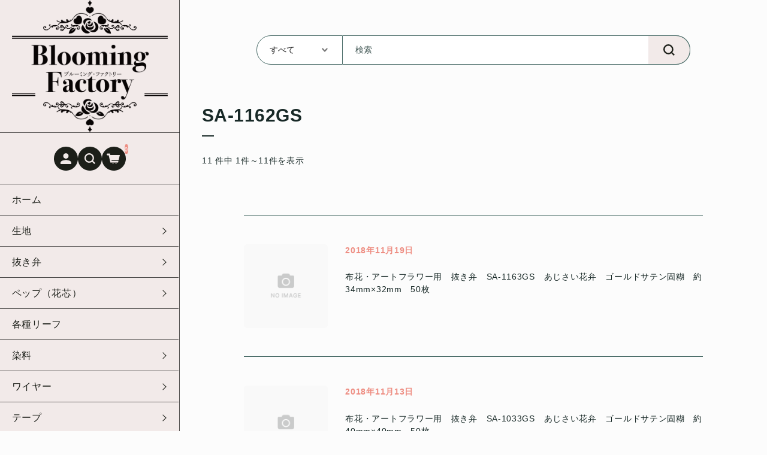

--- FILE ---
content_type: text/html; charset=UTF-8
request_url: https://www.artflower-materials.com/tag/sa-1162gs/
body_size: 18760
content:
<!DOCTYPE html>
<html lang="ja">

<head>
	<meta charset="UTF-8" />
	<meta name="viewport" content="width=device-width, user-scalable=no">
	<meta name="format-detection" content="telephone=no"/>
	<meta name='robots' content='index, follow, max-image-preview:large, max-snippet:-1, max-video-preview:-1' />

	<!-- This site is optimized with the Yoast SEO plugin v25.6 - https://yoast.com/wordpress/plugins/seo/ -->
	<title>SA-1162GS アーカイブ | Blooming Factory（ブルーミングファクトリー）</title>
	<link rel="canonical" href="https://www.artflower-materials.com/tag/sa-1162gs/" />
	<meta property="og:locale" content="ja_JP" />
	<meta property="og:type" content="article" />
	<meta property="og:title" content="SA-1162GS アーカイブ | Blooming Factory（ブルーミングファクトリー）" />
	<meta property="og:url" content="https://www.artflower-materials.com/tag/sa-1162gs/" />
	<meta property="og:site_name" content="Blooming Factory（ブルーミングファクトリー）" />
	<meta name="twitter:card" content="summary_large_image" />
	<script type="application/ld+json" class="yoast-schema-graph">{"@context":"https://schema.org","@graph":[{"@type":"CollectionPage","@id":"https://www.artflower-materials.com/tag/sa-1162gs/","url":"https://www.artflower-materials.com/tag/sa-1162gs/","name":"SA-1162GS アーカイブ | Blooming Factory（ブルーミングファクトリー）","isPartOf":{"@id":"https://www.artflower-materials.com/#website"},"breadcrumb":{"@id":"https://www.artflower-materials.com/tag/sa-1162gs/#breadcrumb"},"inLanguage":"ja"},{"@type":"BreadcrumbList","@id":"https://www.artflower-materials.com/tag/sa-1162gs/#breadcrumb","itemListElement":[{"@type":"ListItem","position":1,"name":"ホーム","item":"https://www.artflower-materials.com/"},{"@type":"ListItem","position":2,"name":"SA-1162GS"}]},{"@type":"WebSite","@id":"https://www.artflower-materials.com/#website","url":"https://www.artflower-materials.com/","name":"Blooming Factory（ブルーミングファクトリー）","description":"アーティフィシャルフラワー（造花）用の材料や工具を取り扱う専門店","potentialAction":[{"@type":"SearchAction","target":{"@type":"EntryPoint","urlTemplate":"https://www.artflower-materials.com/?s={search_term_string}"},"query-input":{"@type":"PropertyValueSpecification","valueRequired":true,"valueName":"search_term_string"}}],"inLanguage":"ja"}]}</script>
	<!-- / Yoast SEO plugin. -->


<link rel='dns-prefetch' href='//www.artflower-materials.com' />
<link rel='dns-prefetch' href='//fonts.googleapis.com' />
<link rel='dns-prefetch' href='//use.fontawesome.com' />
<link rel='preconnect' href='//fonts.googleapis.com' />
<link rel='preconnect' href='//fonts.gstatic.com' />
<link rel="alternate" type="application/rss+xml" title="Blooming Factory（ブルーミングファクトリー） &raquo; SA-1162GS タグのフィード" href="https://www.artflower-materials.com/tag/sa-1162gs/feed/" />
<script type="text/javascript">
/* <![CDATA[ */
window._wpemojiSettings = {"baseUrl":"https:\/\/s.w.org\/images\/core\/emoji\/16.0.1\/72x72\/","ext":".png","svgUrl":"https:\/\/s.w.org\/images\/core\/emoji\/16.0.1\/svg\/","svgExt":".svg","source":{"concatemoji":"https:\/\/www.artflower-materials.com\/wp-includes\/js\/wp-emoji-release.min.js?ver=37d1195c043604c19da1c83e487768ea"}};
/*! This file is auto-generated */
!function(s,n){var o,i,e;function c(e){try{var t={supportTests:e,timestamp:(new Date).valueOf()};sessionStorage.setItem(o,JSON.stringify(t))}catch(e){}}function p(e,t,n){e.clearRect(0,0,e.canvas.width,e.canvas.height),e.fillText(t,0,0);var t=new Uint32Array(e.getImageData(0,0,e.canvas.width,e.canvas.height).data),a=(e.clearRect(0,0,e.canvas.width,e.canvas.height),e.fillText(n,0,0),new Uint32Array(e.getImageData(0,0,e.canvas.width,e.canvas.height).data));return t.every(function(e,t){return e===a[t]})}function u(e,t){e.clearRect(0,0,e.canvas.width,e.canvas.height),e.fillText(t,0,0);for(var n=e.getImageData(16,16,1,1),a=0;a<n.data.length;a++)if(0!==n.data[a])return!1;return!0}function f(e,t,n,a){switch(t){case"flag":return n(e,"\ud83c\udff3\ufe0f\u200d\u26a7\ufe0f","\ud83c\udff3\ufe0f\u200b\u26a7\ufe0f")?!1:!n(e,"\ud83c\udde8\ud83c\uddf6","\ud83c\udde8\u200b\ud83c\uddf6")&&!n(e,"\ud83c\udff4\udb40\udc67\udb40\udc62\udb40\udc65\udb40\udc6e\udb40\udc67\udb40\udc7f","\ud83c\udff4\u200b\udb40\udc67\u200b\udb40\udc62\u200b\udb40\udc65\u200b\udb40\udc6e\u200b\udb40\udc67\u200b\udb40\udc7f");case"emoji":return!a(e,"\ud83e\udedf")}return!1}function g(e,t,n,a){var r="undefined"!=typeof WorkerGlobalScope&&self instanceof WorkerGlobalScope?new OffscreenCanvas(300,150):s.createElement("canvas"),o=r.getContext("2d",{willReadFrequently:!0}),i=(o.textBaseline="top",o.font="600 32px Arial",{});return e.forEach(function(e){i[e]=t(o,e,n,a)}),i}function t(e){var t=s.createElement("script");t.src=e,t.defer=!0,s.head.appendChild(t)}"undefined"!=typeof Promise&&(o="wpEmojiSettingsSupports",i=["flag","emoji"],n.supports={everything:!0,everythingExceptFlag:!0},e=new Promise(function(e){s.addEventListener("DOMContentLoaded",e,{once:!0})}),new Promise(function(t){var n=function(){try{var e=JSON.parse(sessionStorage.getItem(o));if("object"==typeof e&&"number"==typeof e.timestamp&&(new Date).valueOf()<e.timestamp+604800&&"object"==typeof e.supportTests)return e.supportTests}catch(e){}return null}();if(!n){if("undefined"!=typeof Worker&&"undefined"!=typeof OffscreenCanvas&&"undefined"!=typeof URL&&URL.createObjectURL&&"undefined"!=typeof Blob)try{var e="postMessage("+g.toString()+"("+[JSON.stringify(i),f.toString(),p.toString(),u.toString()].join(",")+"));",a=new Blob([e],{type:"text/javascript"}),r=new Worker(URL.createObjectURL(a),{name:"wpTestEmojiSupports"});return void(r.onmessage=function(e){c(n=e.data),r.terminate(),t(n)})}catch(e){}c(n=g(i,f,p,u))}t(n)}).then(function(e){for(var t in e)n.supports[t]=e[t],n.supports.everything=n.supports.everything&&n.supports[t],"flag"!==t&&(n.supports.everythingExceptFlag=n.supports.everythingExceptFlag&&n.supports[t]);n.supports.everythingExceptFlag=n.supports.everythingExceptFlag&&!n.supports.flag,n.DOMReady=!1,n.readyCallback=function(){n.DOMReady=!0}}).then(function(){return e}).then(function(){var e;n.supports.everything||(n.readyCallback(),(e=n.source||{}).concatemoji?t(e.concatemoji):e.wpemoji&&e.twemoji&&(t(e.twemoji),t(e.wpemoji)))}))}((window,document),window._wpemojiSettings);
/* ]]> */
</script>
<link rel='stylesheet' id='itemListLayoutStyleSheets-css' href='https://www.artflower-materials.com/wp-content/plugins/wcex_item_list_layout/css/item_list_layout.css?ver=37d1195c043604c19da1c83e487768ea' type='text/css' media='all' />
<style id='wp-emoji-styles-inline-css' type='text/css'>

	img.wp-smiley, img.emoji {
		display: inline !important;
		border: none !important;
		box-shadow: none !important;
		height: 1em !important;
		width: 1em !important;
		margin: 0 0.07em !important;
		vertical-align: -0.1em !important;
		background: none !important;
		padding: 0 !important;
	}
</style>
<link rel='stylesheet' id='wp-block-library-css' href='https://www.artflower-materials.com/wp-includes/css/dist/block-library/style.min.css?ver=37d1195c043604c19da1c83e487768ea' type='text/css' media='all' />
<style id='classic-theme-styles-inline-css' type='text/css'>
/*! This file is auto-generated */
.wp-block-button__link{color:#fff;background-color:#32373c;border-radius:9999px;box-shadow:none;text-decoration:none;padding:calc(.667em + 2px) calc(1.333em + 2px);font-size:1.125em}.wp-block-file__button{background:#32373c;color:#fff;text-decoration:none}
</style>
<style id='global-styles-inline-css' type='text/css'>
:root{--wp--preset--aspect-ratio--square: 1;--wp--preset--aspect-ratio--4-3: 4/3;--wp--preset--aspect-ratio--3-4: 3/4;--wp--preset--aspect-ratio--3-2: 3/2;--wp--preset--aspect-ratio--2-3: 2/3;--wp--preset--aspect-ratio--16-9: 16/9;--wp--preset--aspect-ratio--9-16: 9/16;--wp--preset--color--black: #000000;--wp--preset--color--cyan-bluish-gray: #abb8c3;--wp--preset--color--white: #ffffff;--wp--preset--color--pale-pink: #f78da7;--wp--preset--color--vivid-red: #cf2e2e;--wp--preset--color--luminous-vivid-orange: #ff6900;--wp--preset--color--luminous-vivid-amber: #fcb900;--wp--preset--color--light-green-cyan: #7bdcb5;--wp--preset--color--vivid-green-cyan: #00d084;--wp--preset--color--pale-cyan-blue: #8ed1fc;--wp--preset--color--vivid-cyan-blue: #0693e3;--wp--preset--color--vivid-purple: #9b51e0;--wp--preset--gradient--vivid-cyan-blue-to-vivid-purple: linear-gradient(135deg,rgba(6,147,227,1) 0%,rgb(155,81,224) 100%);--wp--preset--gradient--light-green-cyan-to-vivid-green-cyan: linear-gradient(135deg,rgb(122,220,180) 0%,rgb(0,208,130) 100%);--wp--preset--gradient--luminous-vivid-amber-to-luminous-vivid-orange: linear-gradient(135deg,rgba(252,185,0,1) 0%,rgba(255,105,0,1) 100%);--wp--preset--gradient--luminous-vivid-orange-to-vivid-red: linear-gradient(135deg,rgba(255,105,0,1) 0%,rgb(207,46,46) 100%);--wp--preset--gradient--very-light-gray-to-cyan-bluish-gray: linear-gradient(135deg,rgb(238,238,238) 0%,rgb(169,184,195) 100%);--wp--preset--gradient--cool-to-warm-spectrum: linear-gradient(135deg,rgb(74,234,220) 0%,rgb(151,120,209) 20%,rgb(207,42,186) 40%,rgb(238,44,130) 60%,rgb(251,105,98) 80%,rgb(254,248,76) 100%);--wp--preset--gradient--blush-light-purple: linear-gradient(135deg,rgb(255,206,236) 0%,rgb(152,150,240) 100%);--wp--preset--gradient--blush-bordeaux: linear-gradient(135deg,rgb(254,205,165) 0%,rgb(254,45,45) 50%,rgb(107,0,62) 100%);--wp--preset--gradient--luminous-dusk: linear-gradient(135deg,rgb(255,203,112) 0%,rgb(199,81,192) 50%,rgb(65,88,208) 100%);--wp--preset--gradient--pale-ocean: linear-gradient(135deg,rgb(255,245,203) 0%,rgb(182,227,212) 50%,rgb(51,167,181) 100%);--wp--preset--gradient--electric-grass: linear-gradient(135deg,rgb(202,248,128) 0%,rgb(113,206,126) 100%);--wp--preset--gradient--midnight: linear-gradient(135deg,rgb(2,3,129) 0%,rgb(40,116,252) 100%);--wp--preset--font-size--small: 13px;--wp--preset--font-size--medium: 20px;--wp--preset--font-size--large: 36px;--wp--preset--font-size--x-large: 42px;--wp--preset--spacing--20: 0.44rem;--wp--preset--spacing--30: 0.67rem;--wp--preset--spacing--40: 1rem;--wp--preset--spacing--50: 1.5rem;--wp--preset--spacing--60: 2.25rem;--wp--preset--spacing--70: 3.38rem;--wp--preset--spacing--80: 5.06rem;--wp--preset--shadow--natural: 6px 6px 9px rgba(0, 0, 0, 0.2);--wp--preset--shadow--deep: 12px 12px 50px rgba(0, 0, 0, 0.4);--wp--preset--shadow--sharp: 6px 6px 0px rgba(0, 0, 0, 0.2);--wp--preset--shadow--outlined: 6px 6px 0px -3px rgba(255, 255, 255, 1), 6px 6px rgba(0, 0, 0, 1);--wp--preset--shadow--crisp: 6px 6px 0px rgba(0, 0, 0, 1);}:where(.is-layout-flex){gap: 0.5em;}:where(.is-layout-grid){gap: 0.5em;}body .is-layout-flex{display: flex;}.is-layout-flex{flex-wrap: wrap;align-items: center;}.is-layout-flex > :is(*, div){margin: 0;}body .is-layout-grid{display: grid;}.is-layout-grid > :is(*, div){margin: 0;}:where(.wp-block-columns.is-layout-flex){gap: 2em;}:where(.wp-block-columns.is-layout-grid){gap: 2em;}:where(.wp-block-post-template.is-layout-flex){gap: 1.25em;}:where(.wp-block-post-template.is-layout-grid){gap: 1.25em;}.has-black-color{color: var(--wp--preset--color--black) !important;}.has-cyan-bluish-gray-color{color: var(--wp--preset--color--cyan-bluish-gray) !important;}.has-white-color{color: var(--wp--preset--color--white) !important;}.has-pale-pink-color{color: var(--wp--preset--color--pale-pink) !important;}.has-vivid-red-color{color: var(--wp--preset--color--vivid-red) !important;}.has-luminous-vivid-orange-color{color: var(--wp--preset--color--luminous-vivid-orange) !important;}.has-luminous-vivid-amber-color{color: var(--wp--preset--color--luminous-vivid-amber) !important;}.has-light-green-cyan-color{color: var(--wp--preset--color--light-green-cyan) !important;}.has-vivid-green-cyan-color{color: var(--wp--preset--color--vivid-green-cyan) !important;}.has-pale-cyan-blue-color{color: var(--wp--preset--color--pale-cyan-blue) !important;}.has-vivid-cyan-blue-color{color: var(--wp--preset--color--vivid-cyan-blue) !important;}.has-vivid-purple-color{color: var(--wp--preset--color--vivid-purple) !important;}.has-black-background-color{background-color: var(--wp--preset--color--black) !important;}.has-cyan-bluish-gray-background-color{background-color: var(--wp--preset--color--cyan-bluish-gray) !important;}.has-white-background-color{background-color: var(--wp--preset--color--white) !important;}.has-pale-pink-background-color{background-color: var(--wp--preset--color--pale-pink) !important;}.has-vivid-red-background-color{background-color: var(--wp--preset--color--vivid-red) !important;}.has-luminous-vivid-orange-background-color{background-color: var(--wp--preset--color--luminous-vivid-orange) !important;}.has-luminous-vivid-amber-background-color{background-color: var(--wp--preset--color--luminous-vivid-amber) !important;}.has-light-green-cyan-background-color{background-color: var(--wp--preset--color--light-green-cyan) !important;}.has-vivid-green-cyan-background-color{background-color: var(--wp--preset--color--vivid-green-cyan) !important;}.has-pale-cyan-blue-background-color{background-color: var(--wp--preset--color--pale-cyan-blue) !important;}.has-vivid-cyan-blue-background-color{background-color: var(--wp--preset--color--vivid-cyan-blue) !important;}.has-vivid-purple-background-color{background-color: var(--wp--preset--color--vivid-purple) !important;}.has-black-border-color{border-color: var(--wp--preset--color--black) !important;}.has-cyan-bluish-gray-border-color{border-color: var(--wp--preset--color--cyan-bluish-gray) !important;}.has-white-border-color{border-color: var(--wp--preset--color--white) !important;}.has-pale-pink-border-color{border-color: var(--wp--preset--color--pale-pink) !important;}.has-vivid-red-border-color{border-color: var(--wp--preset--color--vivid-red) !important;}.has-luminous-vivid-orange-border-color{border-color: var(--wp--preset--color--luminous-vivid-orange) !important;}.has-luminous-vivid-amber-border-color{border-color: var(--wp--preset--color--luminous-vivid-amber) !important;}.has-light-green-cyan-border-color{border-color: var(--wp--preset--color--light-green-cyan) !important;}.has-vivid-green-cyan-border-color{border-color: var(--wp--preset--color--vivid-green-cyan) !important;}.has-pale-cyan-blue-border-color{border-color: var(--wp--preset--color--pale-cyan-blue) !important;}.has-vivid-cyan-blue-border-color{border-color: var(--wp--preset--color--vivid-cyan-blue) !important;}.has-vivid-purple-border-color{border-color: var(--wp--preset--color--vivid-purple) !important;}.has-vivid-cyan-blue-to-vivid-purple-gradient-background{background: var(--wp--preset--gradient--vivid-cyan-blue-to-vivid-purple) !important;}.has-light-green-cyan-to-vivid-green-cyan-gradient-background{background: var(--wp--preset--gradient--light-green-cyan-to-vivid-green-cyan) !important;}.has-luminous-vivid-amber-to-luminous-vivid-orange-gradient-background{background: var(--wp--preset--gradient--luminous-vivid-amber-to-luminous-vivid-orange) !important;}.has-luminous-vivid-orange-to-vivid-red-gradient-background{background: var(--wp--preset--gradient--luminous-vivid-orange-to-vivid-red) !important;}.has-very-light-gray-to-cyan-bluish-gray-gradient-background{background: var(--wp--preset--gradient--very-light-gray-to-cyan-bluish-gray) !important;}.has-cool-to-warm-spectrum-gradient-background{background: var(--wp--preset--gradient--cool-to-warm-spectrum) !important;}.has-blush-light-purple-gradient-background{background: var(--wp--preset--gradient--blush-light-purple) !important;}.has-blush-bordeaux-gradient-background{background: var(--wp--preset--gradient--blush-bordeaux) !important;}.has-luminous-dusk-gradient-background{background: var(--wp--preset--gradient--luminous-dusk) !important;}.has-pale-ocean-gradient-background{background: var(--wp--preset--gradient--pale-ocean) !important;}.has-electric-grass-gradient-background{background: var(--wp--preset--gradient--electric-grass) !important;}.has-midnight-gradient-background{background: var(--wp--preset--gradient--midnight) !important;}.has-small-font-size{font-size: var(--wp--preset--font-size--small) !important;}.has-medium-font-size{font-size: var(--wp--preset--font-size--medium) !important;}.has-large-font-size{font-size: var(--wp--preset--font-size--large) !important;}.has-x-large-font-size{font-size: var(--wp--preset--font-size--x-large) !important;}
:where(.wp-block-post-template.is-layout-flex){gap: 1.25em;}:where(.wp-block-post-template.is-layout-grid){gap: 1.25em;}
:where(.wp-block-columns.is-layout-flex){gap: 2em;}:where(.wp-block-columns.is-layout-grid){gap: 2em;}
:root :where(.wp-block-pullquote){font-size: 1.5em;line-height: 1.6;}
</style>
<link rel='stylesheet' id='contact-form-7-css' href='https://www.artflower-materials.com/wp-content/plugins/contact-form-7/includes/css/styles.css?ver=6.1' type='text/css' media='all' />
<link rel='stylesheet' id='wcex-favorite-style-css' href='https://www.artflower-materials.com/wp-content/themes/welcart_simple-plus-lefty/assets/css/favorite.css?ver=1.0.8.2503181' type='text/css' media='all' />
<link rel='stylesheet' id='wcex_widgetcart_style-css' href='https://www.artflower-materials.com/wp-content/plugins/wcex_widget_cart/css/wcex_widget_cart.css?ver=37d1195c043604c19da1c83e487768ea' type='text/css' media='all' />
<link rel='stylesheet' id='usces_default_css-css' href='https://www.artflower-materials.com/wp-content/plugins/usc-e-shop/css/usces_default.css?ver=2.11.24.2510141' type='text/css' media='all' />
<link rel='stylesheet' id='theme_cart_css-css' href='https://www.artflower-materials.com/wp-content/themes/art_flower/usces_cart.css?ver=2.11.24.2510141' type='text/css' media='all' />
<link rel='stylesheet' id='welcart_lefty_font_varela_round-css' href='//fonts.googleapis.com/css2?family=Varela+Round&#038;display=swap&#038;ver=1.1.11' type='text/css' media='all' />
<link rel='stylesheet' id='welcart_lefty_css-css' href='https://www.artflower-materials.com/wp-content/themes/welcart_simple-plus-lefty/css/theme_style.min.css?ver=1.1.11' type='text/css' media='all' />
<link rel='stylesheet' id='customize-css' href='https://www.artflower-materials.com/wp-content/themes/art_flower/css/customize.min.css?ver=1729823983' type='text/css' media='all' />
<link rel='stylesheet' id='fontawesome-css' href='https://use.fontawesome.com/releases/v5.15.4/css/all.css?ver=1' type='text/css' media='all' />
<script type="text/javascript" src="https://www.artflower-materials.com/wp-includes/js/jquery/jquery.min.js?ver=3.7.1" id="jquery-core-js"></script>
<script type="text/javascript" src="https://www.artflower-materials.com/wp-includes/js/jquery/jquery-migrate.min.js?ver=3.4.1" id="jquery-migrate-js"></script>
<link rel="https://api.w.org/" href="https://www.artflower-materials.com/wp-json/" /><link rel="alternate" title="JSON" type="application/json" href="https://www.artflower-materials.com/wp-json/wp/v2/tags/335" /><link rel="EditURI" type="application/rsd+xml" title="RSD" href="https://www.artflower-materials.com/xmlrpc.php?rsd" />

		<script type="text/javascript">
				(function(c,l,a,r,i,t,y){
					c[a]=c[a]||function(){(c[a].q=c[a].q||[]).push(arguments)};t=l.createElement(r);t.async=1;
					t.src="https://www.clarity.ms/tag/"+i+"?ref=wordpress";y=l.getElementsByTagName(r)[0];y.parentNode.insertBefore(t,y);
				})(window, document, "clarity", "script", "hbfwpcykck");
		</script>
					<!-- WCEX_Google_Analytics_4 plugins -->
			<!-- Global site tag (gtag.js) - Google Analytics -->
			<script async src="https://www.googletagmanager.com/gtag/js?id=G-R7X2ESCHVZ"></script>
			<script>
				window.dataLayer = window.dataLayer || [];
				function gtag(){dataLayer.push(arguments);}
				gtag('js', new Date());

				gtag('config', 'G-R7X2ESCHVZ');
			</script>
						<!-- WCEX_Google_Analytics_4 plugins -->
			<script>
				gtag('event', '');
			</script>
					<style type="text/css">
			.topics .grid {
				gap: calc( 15px/1.6 );
			}
			.new-items .grid {
				gap: calc( 24px/1.6 );
			}
			:root{
				--bs-gap : calc( 25px/1.6 );
				--grid-image-object-fit:contain;--grid-image-rounded-size:0%;--main-base-bg-color:#fcfcfc;--general-table-heading-bg-color:#ddd7d7;--main-bg-color:#fcfcfc;--text-color:#1c1f19;--border-color:#ddd7d7;--accent-color:#ee8e83;--accent-text-color:#fcfcfc;--header-after-bg-color:#f2eae9;--header-after-text-color:#1c1f19;--btn-bg-color:#ee8e83;--btn-text-color:#fcfcfc;--subbtn1-bg-color:#e5b35b;--subbtn1-text-color:#fcfcfc;--subbtn2-bg-color:#c3b13a;--subbtn2-text-color:#fcfcfc;--cartbtn-bg-color:#a7c568;--cartbtn-text-color:#fcfcfc;--btn-hover-bg-color:#1c1f19;--btn-hover-text-color:#fcfcfc;			}
			.new-items .card-imag-top .card-image { border-radius:0%; }.new-items .card-imag-top.grid-image img { border-radius:0%; }.new-items .card::before { border-radius:0%; }.new-items .g-col-12.sticky-thumbnail .card .card-imag-top.grid-image .thumb { border-radius:0%; }.new-items .g-col-12.sticky-thumbnail .card .card-imag-top.grid-image .thumb + img { border-radius:0%; }			@media screen and (min-width: 768px) {
				:root{
					--bs-gap:25px;				}
				.new-items .grid { gap:24px; }.new-items .g-col-12.sticky-thumbnail .card .card-imag-top.grid-image img { border-radius:0%; }			}
		</style>
		<script type='text/javascript'>
		/* <![CDATA[ */
			wcwc_cssObj = {
			'display': 'block', 
			'left': (jQuery(window).width()/2 - 100) + 'px', 
			'top': (jQuery(window).height()/2 - 40) + 'px', 
			'position': 'fixed'
			};
		/* ]]> */
		</script><link rel="icon" href="https://www.artflower-materials.com/wp-content/uploads/2023/02/Blooming-Factory_rogo_01-150x125.png" sizes="32x32" />
<link rel="icon" href="https://www.artflower-materials.com/wp-content/uploads/2023/02/Blooming-Factory_rogo_01.png" sizes="192x192" />
<link rel="apple-touch-icon" href="https://www.artflower-materials.com/wp-content/uploads/2023/02/Blooming-Factory_rogo_01.png" />
<meta name="msapplication-TileImage" content="https://www.artflower-materials.com/wp-content/uploads/2023/02/Blooming-Factory_rogo_01.png" />
		<style type="text/css" id="wp-custom-css">
			/*
ここに独自の CSS を追加することができます。

詳しくは上のヘルプアイコンをクリックしてください。
*/

.item_list_layout_li .cart-button {
	height: 30px;
}
@media only all and (max-width: 568px) {
	.item_list_layout_li .cart-button {
		height: 60px;
	}
}
.widget_welcart_calendar table {
	margin-bottom: 20px;
	width: 100%;
}
		</style>
		</head>

<body class="archive tag tag-sa-1162gs tag-335 wp-theme-welcart_simple-plus-lefty wp-child-theme-art_flower metaslider-plugin" ontouchstart="">
				<div class="lefty-body-flex as-pc">
		<header id="header" class="container-fluid scroll d-flex flex-column justify-content-center fixed-top every" data-scroll-offset="67">
						<div class="row g-0 justify-content-between">
				<!-- Hamburger button -->
				<div class="col-auto d-block d-lg-none">
					
<button class="menu-toggler" type="button" data-bs-toggle="collapse" data-bs-target="#global-menu-pc" aria-label="Toggle navigation" aria-expanded="false" aria-controls="global-menu">
	<span class="navbar-toggler-icon navbar-toggler-icon-open">
		<svg id="ico-menu" xmlns="http://www.w3.org/2000/svg" width="28" height="10" viewBox="0 0 28 10"><path d="M0,10V8H20v2ZM0,2V0H28V2Z" transform="translate(-0.001)" fill="#777" /></svg>
	</span>
</button>
				</div>
				<!-- Logo -->
				<div class="main-logo col order-lg-1 col-lg-auto text-center">
					<div class="navbar-brand m-0 p-0 align-middle set-before-sp-logo">		<div class="d-none d-lg-block">
			<a href="https://www.artflower-materials.com/" title="Blooming Factory（ブルーミングファクトリー）" rel="home">
									<img width="150px" height="50px" src="https://www.artflower-materials.com/wp-content/uploads/2023/02/logo-bf-pc-black.png" class="logo default" alt="Blooming Factory（ブルーミングファクトリー）">
							</a>
		</div>
		<div class="d-lg-none">
			<a href="https://www.artflower-materials.com/" title="Blooming Factory（ブルーミングファクトリー）" rel="home">
															<img width="150px" height="50px" src="https://www.artflower-materials.com/wp-content/uploads/2023/02/logo-bf-sp-black.png" class="logo scroll-before" alt="Blooming Factory（ブルーミングファクトリー）">
										<img width="150px" height="50px" src="https://www.artflower-materials.com/wp-content/uploads/2023/02/logo-bf-sp-black.png" class="logo default" alt="Blooming Factory（ブルーミングファクトリー）">
							</a>
		</div>
	</div>				</div>
								<div class="icon-nav">
					<ul class="navbar-nav">
											<li class="nav-item login">
							<ul class="user">
															<li class="login-pc">		<a href="https://www.artflower-materials.com/usces-member/">
			<svg id="ico-user" xmlns="http://www.w3.org/2000/svg" width="40" height="40" viewBox="0 0 40 40"><path fill="#181818" d="M20,0c11.046,0,20,8.954,20,20s-8.954,20-20,20S0,31.046,0,20S8.954,0,20,0z M15.497,15.503c0,2.487,2.016,4.503,4.503,4.503s4.503-2.016,4.503-4.503S22.487,11,20,11S15.497,13.016,15.497,15.503z M20,22.246c-4.95,0-9,2.026-9,4.5v2.251h18v-2.251C29,24.272,24.95,22.246,20,22.246z" /></svg>
		</a>
	</li>
																					</ul>
						</li>
											<li class="search-pc">
							<a href="#searchForm" role="button" data-bs-toggle="collapse" data-bs-target="#searchForm" aria-expanded="false" aria-controls="searchForm">
								<svg id="ico-search" xmlns="http://www.w3.org/2000/svg" width="40" height="40" viewBox="0 0 40 40"><path fill="#171717" d="M20,0c11.046,0,20,8.954,20,20s-8.954,20-20,20S0,31.046,0,20S8.954,0,20,0z M29,27.415l-3.736-3.736  c1.04-1.366,1.598-3.038,1.585-4.755c0.027-4.35-3.478-7.897-7.828-7.924c-0.032,0-0.064,0-0.096,0  c-4.35-0.027-7.898,3.477-7.925,7.827c0,0.033,0,0.066,0,0.098c-0.027,4.35,3.477,7.898,7.827,7.925c0.033,0,0.066,0,0.098,0  c1.717,0.013,3.389-0.545,4.755-1.585L27.415,29L29,27.415z M13.264,18.925c-0.031-3.095,2.454-5.629,5.549-5.66  c0.037,0,0.074,0,0.111,0c3.095-0.031,5.629,2.454,5.66,5.549c0,0.037,0,0.074,0,0.111c0.031,3.095-2.454,5.629-5.549,5.66  c-0.037,0-0.074,0-0.111,0c-3.095,0.031-5.629-2.454-5.66-5.549C13.264,18.999,13.264,18.962,13.264,18.925z"></svg>
							</a>
							<div id="searchForm" class="search-box collapse" aria-labelledby="searchForm">
								<div class="card card-body">
									<form role="search" method="get" action="https://www.artflower-materials.com/" >
	<div class="s-box">
		<select  name='cat' id='cat' class='postform'>
	<option value='0' selected='selected'>すべて</option>
	<option class="level-0" value="32">商品ジャンル</option>
</select>
		<input type="text" value="" name="s" class="search-text form-control" aria-describedby="button-search" />
		<div class="button-wrap">
			<button class="btn btn-outline-secondary button-search" type="submit">
				<svg id="ico-search" xmlns="http://www.w3.org/2000/svg" width="16" height="16" viewBox="0 0 16 16"><path d="M16,14.591,12.679,11.27a6.89,6.89,0,0,0,1.409-4.226A7,7,0,0,0,7.044,0,7,7,0,0,0,0,7.044a7,7,0,0,0,7.044,7.044,6.89,6.89,0,0,0,4.226-1.409L14.591,16ZM2.013,7.044A4.983,4.983,0,0,1,7.044,2.013a4.983,4.983,0,0,1,5.031,5.031,4.983,4.983,0,0,1-5.031,5.031A4.983,4.983,0,0,1,2.013,7.044Z" fill="#777"/></svg>
			</button>
		</div>
	</div>
</form>
								</div>
							</div>
						</li>
						<li class="nav-item cart-btn">
								<div class="view-cart">
		<div class="widgetcart-close-btn">
			<a type="button" aria-hidden="true" data-bs-toggle="offcanvas" data-bs-target="#wgct_row_group" aria-controls="offcanvasTop">
			<svg version="1.1" id="ico-cart" xmlns="http://www.w3.org/2000/svg" xmlns:xlink="http://www.w3.org/1999/xlink" x="0px" y="0px" width="40px" height="40px" viewBox="0 0 40 40" enable-background="new 0 0 40 40" xml:space="preserve"><path fill="#777" d="M20,0c11.046,0,20,8.954,20,20s-8.954,20-20,20S0,31.046,0,20S8.954,0,20,0z M17.812,28.284c0,0.464,0.377,0.841,0.841,0.841s0.841-0.377,0.841-0.841s-0.377-0.841-0.841-0.841S17.812,27.82,17.812,28.284z M22.764,28.284c0,0.464,0.377,0.841,0.841,0.841s0.841-0.377,0.841-0.841s-0.377-0.841-0.841-0.841S22.764,27.82,22.764,28.284z M29.971,14.063h-15.82l-0.588-2.6h-4.1c-0.793,0.046-1.401,0.721-1.365,1.514c-0.036,0.794,0.573,1.47,1.367,1.515h1.963l2.809,12.112h12.828l0.683-3.029H16.372l-0.342-1.514h12.06L29.971,14.063z"/></svg>
			<span class="total-quant">
				0			</span>
			</a>
		</div>

		<div id="wgct_row_group" class="offcanvas offcanvas-top" tabindex="-1" aria-labelledby="offcanvasTopLabel">
			<div id="wgct_row" class="offcanvas-body">
				<div class="empty_cart">只今、カートに商品はございません。</div><table class="widgetcart_rows"><tr><th colspan="4" class="footer">(カゴの商品数:0種類、合計数:0)</th></tr></table>
	<script type="text/javascript">
		jQuery("header .total-quant").html("0");
	</script>			</div>
			<div class="offcanvas-footer text-end p-3">
				<button type="button" class="btn offcanvas-close" data-bs-dismiss="offcanvas" aria-label="Close">閉じる</button>
			</div>
		</div>
	</div><!-- .view-cart -->
	<div id="wgct_alert"></div>
							</li>
					</ul>
				</div>
				
<div id="global-menu-pc" class="global-menu global-menu-pc collapse collapse-horizontal col order-lg-2 d-lg-flex justify-content-lg-end">
	<div class="menu-scroller">
		<div class="text-end">
			<button class="menu-toggler" type="button" data-bs-toggle="collapse" data-bs-target="#global-menu-pc" aria-label="Global Menu" aria-controls="global-menu-pc">
				<span class="navbar-toggler-icon navbar-toggler-icon-close"></span>
			</button>
		</div>
		<!-- Sub Menu -->
		<div class="col-auto">
			<div class="bottans">
				<ul class="navbar-nav">
									<li class="nav-item login">
						<ul class="user">
																			<li>
								<a class="nav-link active" href="https://www.artflower-materials.com/usces-member/">
									<span class="user-icon"><span></span></span>
									<span class="text">ログイン</span>
								</a>
							</li>
																		</ul>
					</li>
									<li class="nav-item search">
						<form role="search" method="get" action="https://www.artflower-materials.com/" >
	<div class="s-box">
		<select  name='cat' id='cat' class='postform'>
	<option value='0' selected='selected'>すべて</option>
	<option class="level-0" value="32">商品ジャンル</option>
</select>
		<input type="text" value="" name="s" class="search-text form-control" aria-describedby="button-search" />
		<div class="button-wrap">
			<button class="btn btn-outline-secondary button-search" type="submit">
				<svg id="ico-search" xmlns="http://www.w3.org/2000/svg" width="16" height="16" viewBox="0 0 16 16"><path d="M16,14.591,12.679,11.27a6.89,6.89,0,0,0,1.409-4.226A7,7,0,0,0,7.044,0,7,7,0,0,0,0,7.044a7,7,0,0,0,7.044,7.044,6.89,6.89,0,0,0,4.226-1.409L14.591,16ZM2.013,7.044A4.983,4.983,0,0,1,7.044,2.013a4.983,4.983,0,0,1,5.031,5.031,4.983,4.983,0,0,1-5.031,5.031A4.983,4.983,0,0,1,2.013,7.044Z" fill="#777"/></svg>
			</button>
		</div>
	</div>
</form>
					</li>
				</ul>
			</div>
		</div>
				<!-- Menu -->
		<nav class="col-auto navbar navbar-expand-md navbar-light bg-transparent">
			<div class="container-fluid">
				<div class="navbar-collapse">
					<ul id="menu-header-nav" class="navbar-nav mb-2 mb-md-0 "><li  id="menu-item-8846" class="menu-item menu-item-type-custom menu-item-object-custom nav-item nav-item-8846"><a href="/" class="nav-link ">ホーム</a></li>
<li  id="menu-item-40961" class="menu-item menu-item-type-taxonomy menu-item-object-category menu-item-has-children dropend nav-item nav-item-40961"><span class="nav-link  dropdown-toggle" data-bs-toggle="dropdown" aria-haspopup="true" aria-expanded="false">生地</span>
<ul class="dropdown-menu  depth_0">
<span class="menu-item-back">Back</span>	<li  id="menu-item-41145" class="menu-item menu-item-type-taxonomy menu-item-object-category nav-item nav-item-41145"><a href="https://www.artflower-materials.com/category/item/itemgenre/clothes/" class="nav-link ">生地一覧</a></li>
	<li  id="menu-item-41096" class="menu-item menu-item-type-taxonomy menu-item-object-category nav-item nav-item-41096"><a href="https://www.artflower-materials.com/category/item/itemgenre/clothes/satin/" class="nav-link ">朱子織（サテン）</a></li>
	<li  id="menu-item-41073" class="menu-item menu-item-type-taxonomy menu-item-object-category nav-item nav-item-41073"><a href="https://www.artflower-materials.com/category/item/itemgenre/clothes/taffeta/" class="nav-link ">平織（タフタ）</a></li>
	<li  id="menu-item-41054" class="menu-item menu-item-type-taxonomy menu-item-object-category nav-item nav-item-41054"><a href="https://www.artflower-materials.com/category/item/itemgenre/clothes/twill/" class="nav-link ">綾織（ツイル）</a></li>
	<li  id="menu-item-41043" class="menu-item menu-item-type-taxonomy menu-item-object-category nav-item nav-item-41043"><a href="https://www.artflower-materials.com/category/item/itemgenre/clothes/usukinu/" class="nav-link ">うす絹</a></li>
	<li  id="menu-item-41026" class="menu-item menu-item-type-taxonomy menu-item-object-category nav-item nav-item-41026"><a href="https://www.artflower-materials.com/category/item/itemgenre/clothes/organgie/" class="nav-link ">オーガンジー</a></li>
	<li  id="menu-item-41019" class="menu-item menu-item-type-taxonomy menu-item-object-category nav-item nav-item-41019"><a href="https://www.artflower-materials.com/category/item/itemgenre/clothes/poplin/" class="nav-link ">ポプリン</a></li>
	<li  id="menu-item-41013" class="menu-item menu-item-type-taxonomy menu-item-object-category nav-item nav-item-41013"><a href="https://www.artflower-materials.com/category/item/itemgenre/clothes/amunzen/" class="nav-link ">アムンゼン</a></li>
	<li  id="menu-item-41011" class="menu-item menu-item-type-taxonomy menu-item-object-category nav-item nav-item-41011"><a href="https://www.artflower-materials.com/category/item/itemgenre/clothes/honnkenn/" class="nav-link ">本絹（シルク）</a></li>
	<li  id="menu-item-41005" class="menu-item menu-item-type-taxonomy menu-item-object-category nav-item nav-item-41005"><a href="https://www.artflower-materials.com/category/item/itemgenre/clothes/sya/" class="nav-link ">寒冷紗</a></li>
	<li  id="menu-item-41001" class="menu-item menu-item-type-taxonomy menu-item-object-category nav-item nav-item-41001"><a href="https://www.artflower-materials.com/category/item/itemgenre/clothes/biro-do/" class="nav-link ">ビロード</a></li>
	<li  id="menu-item-40996" class="menu-item menu-item-type-taxonomy menu-item-object-category nav-item nav-item-40996"><a href="https://www.artflower-materials.com/category/item/itemgenre/clothes/kottonn/" class="nav-link ">コットン</a></li>
	<li  id="menu-item-40990" class="menu-item menu-item-type-taxonomy menu-item-object-category nav-item nav-item-40990"><a href="https://www.artflower-materials.com/category/item/itemgenre/clothes/merutonn/" class="nav-link ">メルトン</a></li>
	<li  id="menu-item-40986" class="menu-item menu-item-type-taxonomy menu-item-object-category nav-item nav-item-40986"><a href="https://www.artflower-materials.com/category/item/itemgenre/clothes/momenn/" class="nav-link ">木綿</a></li>
	<li  id="menu-item-40983" class="menu-item menu-item-type-taxonomy menu-item-object-category nav-item nav-item-40983"><a href="https://www.artflower-materials.com/category/item/itemgenre/clothes/tirimenn/" class="nav-link ">チリメン</a></li>
	<li  id="menu-item-40980" class="menu-item menu-item-type-taxonomy menu-item-object-category nav-item nav-item-40980"><a href="https://www.artflower-materials.com/category/item/itemgenre/clothes/ro-nn/" class="nav-link ">ローン</a></li>
	<li  id="menu-item-40979" class="menu-item menu-item-type-taxonomy menu-item-object-category nav-item nav-item-40979"><a href="https://www.artflower-materials.com/category/item/itemgenre/clothes/ninon/" class="nav-link ">ニノン</a></li>
	<li  id="menu-item-40976" class="menu-item menu-item-type-taxonomy menu-item-object-category nav-item nav-item-40976"><a href="https://www.artflower-materials.com/category/item/itemgenre/clothes/hair-net-tulle/" class="nav-link ">ヘアーネット・チュール</a></li>
	<li  id="menu-item-40973" class="menu-item menu-item-type-taxonomy menu-item-object-category menu-item-has-children dropend nav-item nav-item-40973 dropdown-menu dropdown-menu-end"><span class="nav-link  dropdown-toggle" data-bs-toggle="dropdown" aria-haspopup="true" aria-expanded="false">ラメ糸使用生地</span>
	<ul class="dropdown-menu sub-menu  depth_1">
<span class="menu-item-back">Back</span>		<li  id="menu-item-41092" class="menu-item menu-item-type-taxonomy menu-item-object-category nav-item nav-item-41092"><a href="https://www.artflower-materials.com/category/item/itemgenre/clothes/rameitosiyoukizi/kinnrame/" class="nav-link ">金ラメ糸</a></li>
		<li  id="menu-item-41071" class="menu-item menu-item-type-taxonomy menu-item-object-category nav-item nav-item-41071"><a href="https://www.artflower-materials.com/category/item/itemgenre/clothes/rameitosiyoukizi/ginnrame/" class="nav-link ">銀ラメ糸</a></li>
		<li  id="menu-item-41052" class="menu-item menu-item-type-taxonomy menu-item-object-category nav-item nav-item-41052"><a href="https://www.artflower-materials.com/category/item/itemgenre/clothes/rameitosiyoukizi/pa-ru-rameitosiyoukizi/" class="nav-link ">パール糸</a></li>
	</ul>
</li>
	<li  id="menu-item-40971" class="menu-item menu-item-type-taxonomy menu-item-object-category nav-item nav-item-40971"><a href="https://www.artflower-materials.com/category/item/itemgenre/clothes/si-ru-kizi/" class="nav-link ">シール</a></li>
	<li  id="menu-item-40970" class="menu-item menu-item-type-taxonomy menu-item-object-category nav-item nav-item-40970"><a href="https://www.artflower-materials.com/category/item/itemgenre/clothes/disin/" class="nav-link ">デシン</a></li>
	<li  id="menu-item-40968" class="menu-item menu-item-type-taxonomy menu-item-object-category nav-item nav-item-40968"><a href="https://www.artflower-materials.com/category/item/itemgenre/clothes/bensiruku/" class="nav-link ">ベンシルク</a></li>
	<li  id="menu-item-40966" class="menu-item menu-item-type-taxonomy menu-item-object-category nav-item nav-item-40966"><a href="https://www.artflower-materials.com/category/item/itemgenre/clothes/zyozetto/" class="nav-link ">ジョーゼット</a></li>
	<li  id="menu-item-40964" class="menu-item menu-item-type-taxonomy menu-item-object-category nav-item nav-item-40964"><a href="https://www.artflower-materials.com/category/item/itemgenre/clothes/kuroirokizi/" class="nav-link ">黒色生地</a></li>
	<li  id="menu-item-40963" class="menu-item menu-item-type-taxonomy menu-item-object-category nav-item nav-item-40963"><a href="https://www.artflower-materials.com/category/item/itemgenre/clothes/guri-nnirokizi/" class="nav-link ">グリーン色生地</a></li>
	<li  id="menu-item-40962" class="menu-item menu-item-type-taxonomy menu-item-object-category nav-item nav-item-40962"><a href="https://www.artflower-materials.com/category/item/itemgenre/clothes/akairokizi/" class="nav-link ">赤色生地</a></li>
</ul>
</li>
<li  id="menu-item-41040" class="menu-item menu-item-type-taxonomy menu-item-object-category menu-item-has-children dropend nav-item nav-item-41040"><span class="nav-link  dropdown-toggle" data-bs-toggle="dropdown" aria-haspopup="true" aria-expanded="false">抜き弁</span>
<ul class="dropdown-menu  depth_0">
<span class="menu-item-back">Back</span>	<li  id="menu-item-42675" class="menu-item menu-item-type-taxonomy menu-item-object-category nav-item nav-item-42675"><a href="https://www.artflower-materials.com/category/item/itemgenre/other/" class="nav-link ">レーザーカット（抜き弁別注）</a></li>
	<li  id="menu-item-41144" class="menu-item menu-item-type-taxonomy menu-item-object-category nav-item nav-item-41144"><a href="https://www.artflower-materials.com/category/item/itemgenre/nukibenn/" class="nav-link ">抜き弁一覧</a></li>
	<li  id="menu-item-41100" class="menu-item menu-item-type-taxonomy menu-item-object-category menu-item-has-children dropend nav-item nav-item-41100 dropdown-menu dropdown-menu-end"><span class="nav-link  dropdown-toggle" data-bs-toggle="dropdown" aria-haspopup="true" aria-expanded="false">抜き弁素材（生地の種類）</span>
	<ul class="dropdown-menu sub-menu  depth_1">
<span class="menu-item-back">Back</span>		<li  id="menu-item-41099" class="menu-item menu-item-type-taxonomy menu-item-object-category nav-item nav-item-41099"><a href="https://www.artflower-materials.com/category/item/itemgenre/nukibenn/nukiben/velvet/" class="nav-link ">ビロード</a></li>
		<li  id="menu-item-41078" class="menu-item menu-item-type-taxonomy menu-item-object-category nav-item nav-item-41078"><a href="https://www.artflower-materials.com/category/item/itemgenre/nukibenn/nukiben/goldsatin/" class="nav-link ">ゴールドサテン</a></li>
		<li  id="menu-item-41101" class="menu-item menu-item-type-taxonomy menu-item-object-category nav-item nav-item-41101"><a href="https://www.artflower-materials.com/category/item/itemgenre/nukibenn/nukiben/tokuzyousatenn/" class="nav-link ">特上サテン</a></li>
		<li  id="menu-item-41107" class="menu-item menu-item-type-taxonomy menu-item-object-category nav-item nav-item-41107"><a href="https://www.artflower-materials.com/category/item/itemgenre/clothes/usukinu/" class="nav-link ">うす絹</a></li>
		<li  id="menu-item-41031" class="menu-item menu-item-type-taxonomy menu-item-object-category nav-item nav-item-41031"><a href="https://www.artflower-materials.com/category/item/itemgenre/nukibenn/nukiben/tokuzyoupopurinn/" class="nav-link ">特上ポプリン</a></li>
		<li  id="menu-item-41022" class="menu-item menu-item-type-taxonomy menu-item-object-category nav-item nav-item-41022"><a href="https://www.artflower-materials.com/category/item/itemgenre/nukibenn/nukiben/ogannzi/" class="nav-link ">オーガンジー</a></li>
		<li  id="menu-item-41014" class="menu-item menu-item-type-taxonomy menu-item-object-category nav-item nav-item-41014"><a href="https://www.artflower-materials.com/category/item/itemgenre/nukibenn/nukiben/tokuzyoumomenn/" class="nav-link ">特上モメン</a></li>
		<li  id="menu-item-41012" class="menu-item menu-item-type-taxonomy menu-item-object-category nav-item nav-item-41012"><a href="https://www.artflower-materials.com/category/item/itemgenre/nukibenn/nukiben/si-rukenaga/" class="nav-link ">シール毛長</a></li>
		<li  id="menu-item-41006" class="menu-item menu-item-type-taxonomy menu-item-object-category nav-item nav-item-41006"><a href="https://www.artflower-materials.com/category/item/itemgenre/nukibenn/nukiben/tokuzyoubirodo/" class="nav-link ">特上ビロード</a></li>
		<li  id="menu-item-41002" class="menu-item menu-item-type-taxonomy menu-item-object-category nav-item nav-item-41002"><a href="https://www.artflower-materials.com/category/item/itemgenre/nukibenn/nukiben/ronn/" class="nav-link ">ローン</a></li>
		<li  id="menu-item-40994" class="menu-item menu-item-type-taxonomy menu-item-object-category nav-item nav-item-40994"><a href="https://www.artflower-materials.com/category/item/itemgenre/nukibenn/nukiben/sinnsatenn/" class="nav-link ">新サテン</a></li>
		<li  id="menu-item-40991" class="menu-item menu-item-type-taxonomy menu-item-object-category nav-item nav-item-40991"><a href="https://www.artflower-materials.com/category/item/itemgenre/nukibenn/nukiben/pe-pa/" class="nav-link ">ペーパー</a></li>
		<li  id="menu-item-40987" class="menu-item menu-item-type-taxonomy menu-item-object-category nav-item nav-item-40987"><a href="https://www.artflower-materials.com/category/item/itemgenre/nukibenn/nukiben/sofutoreza/" class="nav-link ">ソフトレザー</a></li>
	</ul>
</li>
	<li  id="menu-item-41070" class="menu-item menu-item-type-taxonomy menu-item-object-category menu-item-has-children dropend nav-item nav-item-41070 dropdown-menu dropdown-menu-end"><span class="nav-link  dropdown-toggle" data-bs-toggle="dropdown" aria-haspopup="true" aria-expanded="false">抜き弁種類</span>
	<ul class="dropdown-menu sub-menu  depth_1">
<span class="menu-item-back">Back</span>		<li  id="menu-item-41088" class="menu-item menu-item-type-taxonomy menu-item-object-category nav-item nav-item-41088"><a href="https://www.artflower-materials.com/category/item/itemgenre/nukibenn/nukibenn-syurui/kabenn/" class="nav-link ">花弁</a></li>
		<li  id="menu-item-41065" class="menu-item menu-item-type-taxonomy menu-item-object-category nav-item nav-item-41065"><a href="https://www.artflower-materials.com/category/item/itemgenre/nukibenn/nukibenn-syurui/ri-fu/" class="nav-link ">リーフ</a></li>
		<li  id="menu-item-41049" class="menu-item menu-item-type-taxonomy menu-item-object-category nav-item nav-item-41049"><a href="https://www.artflower-materials.com/category/item/itemgenre/nukibenn/nukibenn-syurui/gaku/" class="nav-link ">ガク</a></li>
		<li  id="menu-item-41037" class="menu-item menu-item-type-taxonomy menu-item-object-category nav-item nav-item-41037"><a href="https://www.artflower-materials.com/category/item/itemgenre/nukibenn/nukibenn-syurui/kotyourannsetto/" class="nav-link ">コチョウランセット</a></li>
		<li  id="menu-item-41028" class="menu-item menu-item-type-taxonomy menu-item-object-category nav-item nav-item-41028"><a href="https://www.artflower-materials.com/category/item/itemgenre/nukibenn/nukibenn-syurui/ransetto/" class="nav-link ">らんセット</a></li>
	</ul>
</li>
	<li  id="menu-item-41051" class="menu-item menu-item-type-taxonomy menu-item-object-category menu-item-has-children dropend nav-item nav-item-41051 dropdown-menu dropdown-menu-end"><span class="nav-link  dropdown-toggle" data-bs-toggle="dropdown" aria-haspopup="true" aria-expanded="false">抜き弁花の名前（50音順）</span>
	<ul class="dropdown-menu sub-menu  depth_1">
<span class="menu-item-back">Back</span>		<li  id="menu-item-41097" class="menu-item menu-item-type-taxonomy menu-item-object-category nav-item nav-item-41097"><a href="https://www.artflower-materials.com/category/item/itemgenre/nukibenn/nukibennhananonamae/agyou/" class="nav-link ">あ行</a></li>
		<li  id="menu-item-41077" class="menu-item menu-item-type-taxonomy menu-item-object-category nav-item nav-item-41077"><a href="https://www.artflower-materials.com/category/item/itemgenre/nukibenn/nukibennhananonamae/kagyou/" class="nav-link ">か行</a></li>
		<li  id="menu-item-41058" class="menu-item menu-item-type-taxonomy menu-item-object-category nav-item nav-item-41058"><a href="https://www.artflower-materials.com/category/item/itemgenre/nukibenn/nukibennhananonamae/sagyou/" class="nav-link ">さ行</a></li>
		<li  id="menu-item-41045" class="menu-item menu-item-type-taxonomy menu-item-object-category nav-item nav-item-41045"><a href="https://www.artflower-materials.com/category/item/itemgenre/nukibenn/nukibennhananonamae/tagyou/" class="nav-link ">た行</a></li>
		<li  id="menu-item-41033" class="menu-item menu-item-type-taxonomy menu-item-object-category nav-item nav-item-41033"><a href="https://www.artflower-materials.com/category/item/itemgenre/nukibenn/nukibennhananonamae/nagyou/" class="nav-link ">な行</a></li>
		<li  id="menu-item-41025" class="menu-item menu-item-type-taxonomy menu-item-object-category nav-item nav-item-41025"><a href="https://www.artflower-materials.com/category/item/itemgenre/nukibenn/nukibennhananonamae/hagyou/" class="nav-link ">は行</a></li>
		<li  id="menu-item-41018" class="menu-item menu-item-type-taxonomy menu-item-object-category nav-item nav-item-41018"><a href="https://www.artflower-materials.com/category/item/itemgenre/nukibenn/nukibennhananonamae/magyou/" class="nav-link ">ま行</a></li>
		<li  id="menu-item-41009" class="menu-item menu-item-type-taxonomy menu-item-object-category nav-item nav-item-41009"><a href="https://www.artflower-materials.com/category/item/itemgenre/nukibenn/nukibennhananonamae/yagyou/" class="nav-link ">や行</a></li>
		<li  id="menu-item-41003" class="menu-item menu-item-type-taxonomy menu-item-object-category nav-item nav-item-41003"><a href="https://www.artflower-materials.com/category/item/itemgenre/nukibenn/nukibennhananonamae/ragyou/" class="nav-link ">ら行</a></li>
		<li  id="menu-item-41000" class="menu-item menu-item-type-taxonomy menu-item-object-category nav-item nav-item-41000"><a href="https://www.artflower-materials.com/category/item/itemgenre/nukibenn/nukibennhananonamae/wagyou/" class="nav-link ">わ行</a></li>
	</ul>
</li>
</ul>
</li>
<li  id="menu-item-41034" class="menu-item menu-item-type-taxonomy menu-item-object-category menu-item-has-children dropend nav-item nav-item-41034"><span class="nav-link  dropdown-toggle" data-bs-toggle="dropdown" aria-haspopup="true" aria-expanded="false">ペップ（花芯）</span>
<ul class="dropdown-menu  depth_0">
<span class="menu-item-back">Back</span>	<li  id="menu-item-41147" class="menu-item menu-item-type-taxonomy menu-item-object-category nav-item nav-item-41147"><a href="https://www.artflower-materials.com/category/item/itemgenre/stamens/" class="nav-link ">ペップ（花芯）一覧</a></li>
	<li  id="menu-item-41084" class="menu-item menu-item-type-taxonomy menu-item-object-category nav-item nav-item-41084"><a href="https://www.artflower-materials.com/category/item/itemgenre/stamens/hydrangea/" class="nav-link ">あじさいペップ</a></li>
	<li  id="menu-item-41076" class="menu-item menu-item-type-taxonomy menu-item-object-category nav-item nav-item-41076"><a href="https://www.artflower-materials.com/category/item/itemgenre/stamens/bramble/" class="nav-link ">茨ペップ</a></li>
	<li  id="menu-item-41060" class="menu-item menu-item-type-taxonomy menu-item-object-category nav-item nav-item-41060"><a href="https://www.artflower-materials.com/category/item/itemgenre/stamens/ume/" class="nav-link ">梅ペップ</a></li>
	<li  id="menu-item-41044" class="menu-item menu-item-type-taxonomy menu-item-object-category nav-item nav-item-41044"><a href="https://www.artflower-materials.com/category/item/itemgenre/stamens/haze-grass/" class="nav-link ">かすみ草ペップ</a></li>
	<li  id="menu-item-41027" class="menu-item menu-item-type-taxonomy menu-item-object-category nav-item nav-item-41027"><a href="https://www.artflower-materials.com/category/item/itemgenre/stamens/lily-of-the-valley/" class="nav-link ">すずらんペップ</a></li>
	<li  id="menu-item-41023" class="menu-item menu-item-type-taxonomy menu-item-object-category nav-item nav-item-41023"><a href="https://www.artflower-materials.com/category/item/itemgenre/stamens/sumire/" class="nav-link ">すみれペップ</a></li>
	<li  id="menu-item-41017" class="menu-item menu-item-type-taxonomy menu-item-object-category nav-item nav-item-41017"><a href="https://www.artflower-materials.com/category/item/itemgenre/stamens/tubaki/" class="nav-link ">椿ペップ</a></li>
	<li  id="menu-item-41008" class="menu-item menu-item-type-taxonomy menu-item-object-category nav-item nav-item-41008"><a href="https://www.artflower-materials.com/category/item/itemgenre/stamens/nanohana/" class="nav-link ">菜の花ペップ</a></li>
	<li  id="menu-item-41007" class="menu-item menu-item-type-taxonomy menu-item-object-category nav-item nav-item-41007"><a href="https://www.artflower-materials.com/category/item/itemgenre/stamens/matubasin/" class="nav-link ">松葉芯ペップ</a></li>
	<li  id="menu-item-40999" class="menu-item menu-item-type-taxonomy menu-item-object-category nav-item nav-item-40999"><a href="https://www.artflower-materials.com/category/item/itemgenre/stamens/lily/" class="nav-link ">ユリペップ</a></li>
	<li  id="menu-item-40995" class="menu-item menu-item-type-taxonomy menu-item-object-category nav-item nav-item-40995"><a href="https://www.artflower-materials.com/category/item/itemgenre/stamens/itosin/" class="nav-link ">糸芯ペップ</a></li>
	<li  id="menu-item-40993" class="menu-item menu-item-type-taxonomy menu-item-object-category nav-item nav-item-40993"><a href="https://www.artflower-materials.com/category/item/itemgenre/stamens/sudama/" class="nav-link ">素玉ペップ</a></li>
	<li  id="menu-item-40989" class="menu-item menu-item-type-taxonomy menu-item-object-category nav-item nav-item-40989"><a href="https://www.artflower-materials.com/category/item/itemgenre/stamens/tonngari/" class="nav-link ">トンガリペップ</a></li>
	<li  id="menu-item-40985" class="menu-item menu-item-type-taxonomy menu-item-object-category nav-item nav-item-40985"><a href="https://www.artflower-materials.com/category/item/itemgenre/stamens/pa-ru/" class="nav-link ">パールペップ</a></li>
	<li  id="menu-item-40981" class="menu-item menu-item-type-taxonomy menu-item-object-category nav-item nav-item-40981"><a href="https://www.artflower-materials.com/category/item/itemgenre/stamens/mensi/" class="nav-link ">綿糸ペップ</a></li>
	<li  id="menu-item-40977" class="menu-item menu-item-type-taxonomy menu-item-object-category nav-item nav-item-40977"><a href="https://www.artflower-materials.com/category/item/itemgenre/stamens/sonotapettpu/" class="nav-link ">その他ペップ</a></li>
</ul>
</li>
<li  id="menu-item-41020" class="menu-item menu-item-type-taxonomy menu-item-object-category nav-item nav-item-41020"><a href="https://www.artflower-materials.com/category/item/itemgenre/kakusyurifu/" class="nav-link ">各種リーフ</a></li>
<li  id="menu-item-41015" class="menu-item menu-item-type-taxonomy menu-item-object-category menu-item-has-children dropend nav-item nav-item-41015"><span class="nav-link  dropdown-toggle" data-bs-toggle="dropdown" aria-haspopup="true" aria-expanded="false">染料</span>
<ul class="dropdown-menu  depth_0">
<span class="menu-item-back">Back</span>	<li  id="menu-item-41148" class="menu-item menu-item-type-taxonomy menu-item-object-category nav-item nav-item-41148"><a href="https://www.artflower-materials.com/category/item/itemgenre/senryo/" class="nav-link ">染料一覧</a></li>
	<li  id="menu-item-42630" class="menu-item menu-item-type-taxonomy menu-item-object-category nav-item nav-item-42630"><a href="https://www.artflower-materials.com/category/item/itemgenre/senryo/bestcolor/" class="nav-link ">ベストカラー</a></li>
	<li  id="menu-item-42635" class="menu-item menu-item-type-taxonomy menu-item-object-category nav-item nav-item-42635"><a href="https://www.artflower-materials.com/category/item/itemgenre/senryo/cda/" class="nav-link ">コールダイオール</a></li>
	<li  id="menu-item-41075" class="menu-item menu-item-type-taxonomy menu-item-object-category nav-item nav-item-41075"><a href="https://www.artflower-materials.com/category/item/itemgenre/senryo/ropasurosuthi/" class="nav-link ">ローパスロスティー</a></li>
	<li  id="menu-item-41056" class="menu-item menu-item-type-taxonomy menu-item-object-category nav-item nav-item-41056"><a href="https://www.artflower-materials.com/category/item/itemgenre/senryo/ropasufkara/" class="nav-link ">ローパスＦカラー</a></li>
</ul>
</li>
<li  id="menu-item-41010" class="menu-item menu-item-type-taxonomy menu-item-object-category menu-item-has-children dropend nav-item nav-item-41010"><span class="nav-link  dropdown-toggle" data-bs-toggle="dropdown" aria-haspopup="true" aria-expanded="false">ワイヤー</span>
<ul class="dropdown-menu  depth_0">
<span class="menu-item-back">Back</span>	<li  id="menu-item-41149" class="menu-item menu-item-type-taxonomy menu-item-object-category nav-item nav-item-41149"><a href="https://www.artflower-materials.com/category/item/itemgenre/wires/" class="nav-link ">ワイヤー一覧</a></li>
	<li  id="menu-item-41098" class="menu-item menu-item-type-taxonomy menu-item-object-category nav-item nav-item-41098"><a href="https://www.artflower-materials.com/category/item/itemgenre/wires/mettusyuwaiya/" class="nav-link ">メッシュワイヤー</a></li>
	<li  id="menu-item-41059" class="menu-item menu-item-type-taxonomy menu-item-object-category nav-item nav-item-41059"><a href="https://www.artflower-materials.com/category/item/itemgenre/wires/hadakawaiya/" class="nav-link ">ハダカワイヤー</a></li>
	<li  id="menu-item-41046" class="menu-item menu-item-type-taxonomy menu-item-object-category menu-item-has-children dropend nav-item nav-item-41046 dropdown-menu dropdown-menu-end"><span class="nav-link  dropdown-toggle" data-bs-toggle="dropdown" aria-haspopup="true" aria-expanded="false">36cm両切り　地巻ワイヤー</span>
	<ul class="dropdown-menu sub-menu  depth_1">
<span class="menu-item-back">Back</span>		<li  id="menu-item-41086" class="menu-item menu-item-type-taxonomy menu-item-object-category nav-item nav-item-41086"><a href="https://www.artflower-materials.com/category/item/itemgenre/wires/36cmryoukirizimakiwaiya/black36/" class="nav-link ">黒－36cm</a></li>
		<li  id="menu-item-41080" class="menu-item menu-item-type-taxonomy menu-item-object-category nav-item nav-item-41080"><a href="https://www.artflower-materials.com/category/item/itemgenre/wires/36cmryoukirizimakiwaiya/white36/" class="nav-link ">白－36cm</a></li>
		<li  id="menu-item-41061" class="menu-item menu-item-type-taxonomy menu-item-object-category nav-item nav-item-41061"><a href="https://www.artflower-materials.com/category/item/itemgenre/wires/36cmryoukirizimakiwaiya/green36/" class="nav-link ">緑－36cm</a></li>
		<li  id="menu-item-41047" class="menu-item menu-item-type-taxonomy menu-item-object-category nav-item nav-item-41047"><a href="https://www.artflower-materials.com/category/item/itemgenre/wires/36cmryoukirizimakiwaiya/brown36/" class="nav-link ">茶－36cm</a></li>
	</ul>
</li>
	<li  id="menu-item-41035" class="menu-item menu-item-type-taxonomy menu-item-object-category menu-item-has-children dropend nav-item nav-item-41035 dropdown-menu dropdown-menu-end"><span class="nav-link  dropdown-toggle" data-bs-toggle="dropdown" aria-haspopup="true" aria-expanded="false">72cm1/2折り　地巻ワイヤー</span>
	<ul class="dropdown-menu sub-menu  depth_1">
<span class="menu-item-back">Back</span>		<li  id="menu-item-41083" class="menu-item menu-item-type-taxonomy menu-item-object-category nav-item nav-item-41083"><a href="https://www.artflower-materials.com/category/item/itemgenre/wires/72cm12orzimakiiwaiya/white-72cm12orzimakiiwaiya/" class="nav-link ">白－72cm1/2折り</a></li>
		<li  id="menu-item-41063" class="menu-item menu-item-type-taxonomy menu-item-object-category nav-item nav-item-41063"><a href="https://www.artflower-materials.com/category/item/itemgenre/wires/72cm12orzimakiiwaiya/green-72cm12orzimakiiwaiya/" class="nav-link ">緑－72cm1/2折り</a></li>
	</ul>
</li>
</ul>
</li>
<li  id="menu-item-41004" class="menu-item menu-item-type-taxonomy menu-item-object-category menu-item-has-children dropend nav-item nav-item-41004"><span class="nav-link  dropdown-toggle" data-bs-toggle="dropdown" aria-haspopup="true" aria-expanded="false">テープ</span>
<ul class="dropdown-menu  depth_0">
<span class="menu-item-back">Back</span>	<li  id="menu-item-41150" class="menu-item menu-item-type-taxonomy menu-item-object-category nav-item nav-item-41150"><a href="https://www.artflower-materials.com/category/item/itemgenre/te-pu/" class="nav-link ">テープ一覧</a></li>
	<li  id="menu-item-41091" class="menu-item menu-item-type-taxonomy menu-item-object-category nav-item nav-item-41091"><a href="https://www.artflower-materials.com/category/item/itemgenre/te-pu/furo-ratepu/" class="nav-link ">フローラテープ</a></li>
	<li  id="menu-item-41069" class="menu-item menu-item-type-taxonomy menu-item-object-category nav-item nav-item-41069"><a href="https://www.artflower-materials.com/category/item/itemgenre/te-pu/usukinutepu/" class="nav-link ">うす絹テープ</a></li>
	<li  id="menu-item-41050" class="menu-item menu-item-type-taxonomy menu-item-object-category nav-item nav-item-41050"><a href="https://www.artflower-materials.com/category/item/itemgenre/te-pu/sutemutepu/" class="nav-link ">ステムテープ</a></li>
	<li  id="menu-item-41039" class="menu-item menu-item-type-taxonomy menu-item-object-category nav-item nav-item-41039"><a href="https://www.artflower-materials.com/category/item/itemgenre/te-pu/daburutepu/" class="nav-link ">Ｗテープ</a></li>
	<li  id="menu-item-41030" class="menu-item menu-item-type-taxonomy menu-item-object-category nav-item nav-item-41030"><a href="https://www.artflower-materials.com/category/item/itemgenre/te-pu/ryoumennsito/" class="nav-link ">両面シート</a></li>
	<li  id="menu-item-41021" class="menu-item menu-item-type-taxonomy menu-item-object-category nav-item nav-item-41021"><a href="https://www.artflower-materials.com/category/item/itemgenre/te-pu/kamitepu/" class="nav-link ">紙テープ</a></li>
</ul>
</li>
<li  id="menu-item-40998" class="menu-item menu-item-type-taxonomy menu-item-object-category menu-item-has-children dropend nav-item nav-item-40998"><span class="nav-link  dropdown-toggle" data-bs-toggle="dropdown" aria-haspopup="true" aria-expanded="false">コテ</span>
<ul class="dropdown-menu  depth_0">
<span class="menu-item-back">Back</span>	<li  id="menu-item-41151" class="menu-item menu-item-type-taxonomy menu-item-object-category nav-item nav-item-41151"><a href="https://www.artflower-materials.com/category/item/itemgenre/kotekotesaki/" class="nav-link ">コテ一覧</a></li>
	<li  id="menu-item-41081" class="menu-item menu-item-type-taxonomy menu-item-object-category nav-item nav-item-41081"><a href="https://www.artflower-materials.com/category/item/itemgenre/kotekotesaki/kotesakisasikomisiki/" class="nav-link ">コテ先（差し込み式）</a></li>
	<li  id="menu-item-41062" class="menu-item menu-item-type-taxonomy menu-item-object-category nav-item nav-item-41062"><a href="https://www.artflower-materials.com/category/item/itemgenre/kotekotesaki/kote/" class="nav-link ">コテセット・コテ本体・コテケース</a></li>
	<li  id="menu-item-41048" class="menu-item menu-item-type-taxonomy menu-item-object-category nav-item nav-item-41048"><a href="https://www.artflower-materials.com/category/item/itemgenre/kotekotesaki/kotedai/" class="nav-link ">コテ台</a></li>
	<li  id="menu-item-41036" class="menu-item menu-item-type-taxonomy menu-item-object-category nav-item nav-item-41036"><a href="https://www.artflower-materials.com/category/item/itemgenre/kotekotesaki/koteita/" class="nav-link ">コテ板</a></li>
</ul>
</li>
<li  id="menu-item-40997" class="menu-item menu-item-type-taxonomy menu-item-object-category menu-item-has-children dropend nav-item nav-item-40997"><span class="nav-link  dropdown-toggle" data-bs-toggle="dropdown" aria-haspopup="true" aria-expanded="false">資材（ボンド、素ボール、各種ピン、ビニールチューブ、ハサミ・ピンセット・千枚通しetc</span>
<ul class="dropdown-menu  depth_0">
<span class="menu-item-back">Back</span>	<li  id="menu-item-41152" class="menu-item menu-item-type-taxonomy menu-item-object-category nav-item nav-item-41152"><a href="https://www.artflower-materials.com/category/item/itemgenre/shizai/" class="nav-link ">資材一覧</a></li>
	<li  id="menu-item-41090" class="menu-item menu-item-type-taxonomy menu-item-object-category nav-item nav-item-41090"><a href="https://www.artflower-materials.com/category/item/itemgenre/shizai/vinyltube/" class="nav-link ">ビニールチューブ</a></li>
	<li  id="menu-item-41068" class="menu-item menu-item-type-taxonomy menu-item-object-category nav-item nav-item-41068"><a href="https://www.artflower-materials.com/category/item/itemgenre/shizai/suboru/" class="nav-link ">素ボール</a></li>
	<li  id="menu-item-40988" class="menu-item menu-item-type-taxonomy menu-item-object-category nav-item nav-item-40988"><a href="https://www.artflower-materials.com/category/item/itemgenre/bondonorihoka/" class="nav-link ">ボンド・のり・硬化剤他</a></li>
	<li  id="menu-item-40984" class="menu-item menu-item-type-taxonomy menu-item-object-category menu-item-has-children dropend nav-item nav-item-40984 dropdown-menu dropdown-menu-end"><span class="nav-link  dropdown-toggle" data-bs-toggle="dropdown" aria-haspopup="true" aria-expanded="false">ハサミ・ハケ・千枚通し・ピンセット</span>
	<ul class="dropdown-menu sub-menu  depth_1">
<span class="menu-item-back">Back</span>		<li  id="menu-item-42679" class="menu-item menu-item-type-taxonomy menu-item-object-category nav-item nav-item-42679"><a href="https://www.artflower-materials.com/category/item/itemgenre/%e3%81%99%e3%82%8a%e3%81%93%e3%81%bf%e5%88%b7%e6%af%9b%e3%83%bb%e9%87%91%e5%b7%bb%e5%88%b7%e6%af%9b%e3%83%bb%e3%83%9c%e3%82%ab%e3%82%b7%e7%ad%86/" class="nav-link ">すりこみ刷毛・金巻刷毛・ボカシ筆</a></li>
	</ul>
</li>
	<li  id="menu-item-40982" class="menu-item menu-item-type-taxonomy menu-item-object-category nav-item nav-item-40982"><a href="https://www.artflower-materials.com/category/item/itemgenre/shizai/kanagupin/" class="nav-link ">各種金具・ピン</a></li>
</ul>
</li>
<li  id="menu-item-40978" class="menu-item menu-item-type-taxonomy menu-item-object-category nav-item nav-item-40978"><a href="https://www.artflower-materials.com/category/item/itemgenre/sousakua-tobonsaikankei/" class="nav-link ">創作盆栽関係</a></li>
<li  id="menu-item-40975" class="menu-item menu-item-type-taxonomy menu-item-object-category nav-item nav-item-40975"><a href="https://www.artflower-materials.com/category/item/itemgenre/other/" class="nav-link ">レーザーカット（抜き弁別注）</a></li>
<li  id="menu-item-40974" class="menu-item menu-item-type-taxonomy menu-item-object-category nav-item nav-item-40974"><a href="https://www.artflower-materials.com/category/item/itemgenre/nunohanaearring-kit/" class="nav-link ">布花イヤリングキット</a></li>
<li  id="menu-item-41112" class="menu-item menu-item-type-taxonomy menu-item-object-category nav-item nav-item-41112"><a href="https://www.artflower-materials.com/category/item/itemgenre/various-stands/" class="nav-link ">各種スタンド</a></li>
<li  id="menu-item-40969" class="menu-item menu-item-type-taxonomy menu-item-object-category nav-item nav-item-40969"><a href="https://www.artflower-materials.com/category/item/itemgenre/mdfbodo/" class="nav-link ">MDFボード</a></li>
<li  id="menu-item-40967" class="menu-item menu-item-type-taxonomy menu-item-object-category menu-item-has-children dropend nav-item nav-item-40967"><span class="nav-link  dropdown-toggle" data-bs-toggle="dropdown" aria-haspopup="true" aria-expanded="false">ウェディングアイテム</span>
<ul class="dropdown-menu  depth_0">
<span class="menu-item-back">Back</span>	<li  id="menu-item-41153" class="menu-item menu-item-type-taxonomy menu-item-object-category nav-item nav-item-41153"><a href="https://www.artflower-materials.com/category/item/itemgenre/wedding_items/" class="nav-link ">ウェディングアイテム一覧</a></li>
	<li  id="menu-item-41094" class="menu-item menu-item-type-taxonomy menu-item-object-category nav-item nav-item-41094"><a href="https://www.artflower-materials.com/category/item/itemgenre/wedding_items/welcome-doll/" class="nav-link ">ウェルカムドール</a></li>
	<li  id="menu-item-41053" class="menu-item menu-item-type-taxonomy menu-item-object-category nav-item nav-item-41053"><a href="https://www.artflower-materials.com/category/item/itemgenre/wedding_items/do-rusutanndo/" class="nav-link ">ドールスタンド</a></li>
	<li  id="menu-item-41066" class="menu-item menu-item-type-taxonomy menu-item-object-category nav-item nav-item-41066"><a href="https://www.artflower-materials.com/category/item/itemgenre/wedding_items/welcome_board/" class="nav-link ">ウェルカムボード</a></li>
	<li  id="menu-item-41038" class="menu-item menu-item-type-taxonomy menu-item-object-category nav-item nav-item-41038"><a href="https://www.artflower-materials.com/category/item/itemgenre/wedding_items/ring-pillow/" class="nav-link ">リングピロー</a></li>
	<li  id="menu-item-41029" class="menu-item menu-item-type-taxonomy menu-item-object-category menu-item-has-children dropend nav-item nav-item-41029 dropdown-menu dropdown-menu-end"><span class="nav-link  dropdown-toggle" data-bs-toggle="dropdown" aria-haspopup="true" aria-expanded="false">ハートインフラワーシャワー</span>
	<ul class="dropdown-menu sub-menu  depth_1">
<span class="menu-item-back">Back</span>		<li  id="menu-item-41093" class="menu-item menu-item-type-taxonomy menu-item-object-category nav-item nav-item-41093"><a href="https://www.artflower-materials.com/category/item/itemgenre/wedding_items/furawa-syawa/heart-in-flower-shower-regular-size/" class="nav-link ">レギュラーサイズ</a></li>
		<li  id="menu-item-41072" class="menu-item menu-item-type-taxonomy menu-item-object-category nav-item nav-item-41072"><a href="https://www.artflower-materials.com/category/item/itemgenre/wedding_items/furawa-syawa/fuawa-syawa-pa-thi-saizu/" class="nav-link ">パーティーサイズ</a></li>
	</ul>
</li>
</ul>
</li>
<li  id="menu-item-40440" class="menu-item menu-item-type-post_type menu-item-object-page nav-item nav-item-40440"><a href="https://www.artflower-materials.com/%e7%94%9f%e5%9c%b0%e3%81%a8%e6%9f%93%e6%96%99%e3%81%ae%e8%aa%ac%e6%98%8e/" class="nav-link ">生地と染料の説明</a></li>
<li  id="menu-item-8847" class="menu-item menu-item-type-post_type menu-item-object-page nav-item nav-item-8847"><a href="https://www.artflower-materials.com/shopguide/" class="nav-link ">お買い物ガイド</a></li>
<li  id="menu-item-8853" class="menu-item menu-item-type-post_type menu-item-object-page nav-item nav-item-8853"><a href="https://www.artflower-materials.com/contact/" class="nav-link ">お問い合わせ</a></li>
<li  id="menu-item-40098" class="menu-item menu-item-type-custom menu-item-object-custom nav-item nav-item-40098"><a href="https://www.artflower-materials.com/en/" class="nav-link ">For Overseas</a></li>
</ul>				</div>
			</div>
		</nav>
				<div class="col-auto d-flex">
			<!-- SNS -->
			<div class="sns d-block">
	<p class="text-center follow-us">follow us</p>
	<div class="container">
		<div class="row justify-content-center">
						<div class="col-auto instagram">
				<a href="https://www.instagram.com/blooming_factory_jp" target="_blank"></a>
			</div>
						<div class="col-auto youtube">
				<a href="https://www.youtube.com/@bloomingfactory3245" target="_blank"></a>
			</div>
					</div>
	</div>
</div>
		</div>
	</div>
</div>
			</div>
					</header>

		<div class="lefty-contents">
							<div class="site-content pc-search-area">
					<form role="search" method="get" action="https://www.artflower-materials.com/" >
						<div class="s-box">
							<select  name='cat' id='cat' class='postform'>
	<option value='0' selected='selected'>すべて</option>
	<option class="level-0" value="32">商品ジャンル</option>
</select>
							<input type="text" value="" name="s" class="search-text form-control" aria-describedby="button-search" placeholder="検索" />
							<div class="button-wrap">
								<button class="btn btn-outline-secondary button-search" type="submit"></button>
							</div>
						</div>
					</form>
				</div>
			
						
			
			
	<section id="primary" class="site-content archive-post one-column">
		<main id="content" role="main">

			<header class="page-header">
				<h1 class="page-title">SA-1162GS</h1>			</header><!-- .page-header -->

			<div class="archive-count-page text-center"><span>11 件中 1件～11件を表示</span></div>
			<div class="archive-list">
										<article class="article-post post-30108 post type-post status-publish format-standard category-nukiben category-itemgenre category-kabenn category-agyou category-nukibenn-syurui category-goldsatin category-item category-nukibennhananonamae category-nukibenn tag-sa-1033gs tag-sa-1162gs tag-sa-1161gs tag-sa-1035ntb tag-1165tm tag-sa-1035tm tag-sa-1034tm tag-sa-1163tm tag-sa-1035gs tag-sa-1164tm tag-sa-1034gs tag-sa-1033tm tag-sa-1164gs tag-1165gs" id="post-30108">
							<a href="https://www.artflower-materials.com/item/30108/">
								<div class="entry-img">
									<img src="https://www.artflower-materials.com/wp-content/themes/welcart_simple-plus-lefty/assets/images/default.png" alt="no-image">								</div>
								<div class="entry-info">
									<p class="date"><time>2018年11月19日</time></p>
									<p class="title">布花・アートフラワー用　抜き弁　SA-1163GS　あじさい花弁　ゴールドサテン固糊　約34mm×32mm　50枚</p>
								</div>
							</a>
						</article>
												<article class="article-post post-29973 post type-post status-publish format-standard category-nukiben category-itemgenre category-kabenn category-agyou category-item category-nukibenn-syurui category-goldsatin category-nukibennhananonamae category-nukibenn tag-sa-1164tm tag-sa-1034gs tag-sa-1033tm tag-sa-1163gs tag-1165gs tag-sa-1164gs tag-sa-1162gs tag-sa-1161gs tag-sa-1035ntb tag-1165tm tag-sa-1035tm tag-sa-1034tm tag-sa-1163tm tag-sa-1035gs" id="post-29973">
							<a href="https://www.artflower-materials.com/item/29973/">
								<div class="entry-img">
									<img src="https://www.artflower-materials.com/wp-content/themes/welcart_simple-plus-lefty/assets/images/default.png" alt="no-image">								</div>
								<div class="entry-info">
									<p class="date"><time>2018年11月13日</time></p>
									<p class="title">布花・アートフラワー用　抜き弁　SA-1033GS　あじさい花弁　ゴールドサテン固糊　約40mm×40mm　50枚</p>
								</div>
							</a>
						</article>
												<article class="article-post post-30110 post type-post status-publish format-standard category-nukiben category-itemgenre category-kabenn category-agyou category-item category-nukibenn-syurui category-goldsatin category-nukibennhananonamae category-nukibenn tag-sa-1163tm tag-sa-1035gs tag-sa-1164tm tag-sa-1034gs tag-sa-1033tm tag-sa-1163gs tag-1165gs tag-sa-1033gs tag-sa-1162gs tag-sa-1161gs tag-sa-1035ntb tag-1165tm tag-sa-1035tm tag-sa-1034tm" id="post-30110">
							<a href="https://www.artflower-materials.com/item/30110/">
								<div class="entry-img">
									<img src="https://www.artflower-materials.com/wp-content/themes/welcart_simple-plus-lefty/assets/images/default.png" alt="no-image">								</div>
								<div class="entry-info">
									<p class="date"><time>2018年10月22日</time></p>
									<p class="title">布花・アートフラワー用　抜き弁　SA-1164GS　あじさい花弁　ゴールドサテン固糊　約37mm×36mm　50枚</p>
								</div>
							</a>
						</article>
												<article class="article-post post-29972 post type-post status-publish format-standard category-nukiben category-itemgenre category-kabenn category-agyou category-nukibenn-syurui category-item category-nukibennhananonamae category-nukibenn category-tokuzyoumomenn tag-sa-1163gs tag-1165gs tag-sa-1164gs tag-sa-1033gs tag-sa-1162gs tag-sa-1161gs tag-sa-1035ntb tag-1165tm tag-sa-1035tm tag-sa-1034tm tag-sa-1035gs tag-sa-1163tm tag-sa-1034gs tag-sa-1164tm" id="post-29972">
							<a href="https://www.artflower-materials.com/item/29972/">
								<div class="entry-img">
									<img src="https://www.artflower-materials.com/wp-content/themes/welcart_simple-plus-lefty/assets/images/default.png" alt="no-image">								</div>
								<div class="entry-info">
									<p class="date"><time>2018年10月5日</time></p>
									<p class="title">布花・アートフラワー用　抜き弁　SA-1033TM　あじさい花弁　特上モメン固糊　約40mm×40mm　50枚</p>
								</div>
							</a>
						</article>
												<article class="article-post post-30107 post type-post status-publish format-standard category-kabenn category-agyou category-nukiben category-itemgenre category-nukibenn-syurui category-item category-nukibennhananonamae category-nukibenn category-tokuzyoumomenn tag-sa-1162gs tag-sa-1161gs tag-sa-1035ntb tag-1165tm tag-sa-1035tm tag-sa-1034tm tag-sa-1035gs tag-sa-1164tm tag-sa-1034gs tag-sa-1033tm tag-sa-1163gs tag-1165gs tag-sa-1164gs tag-sa-1033gs" id="post-30107">
							<a href="https://www.artflower-materials.com/item/30107/">
								<div class="entry-img">
									<img src="https://www.artflower-materials.com/wp-content/themes/welcart_simple-plus-lefty/assets/images/default.png" alt="no-image">								</div>
								<div class="entry-info">
									<p class="date"><time>2018年10月5日</time></p>
									<p class="title">布花・アートフラワー用　抜き弁　1163TM　あじさい花弁　特上モメン固糊　約34mm×32mm　50枚</p>
								</div>
							</a>
						</article>
												<article class="article-post post-30109 post type-post status-publish format-standard category-nukiben category-itemgenre category-kabenn category-agyou category-item category-nukibenn-syurui category-nukibennhananonamae category-nukibenn category-tokuzyoumomenn tag-sa-1034gs tag-sa-1033tm tag-sa-1163gs tag-1165gs tag-sa-1164gs tag-sa-1033gs tag-sa-1162gs tag-sa-1161gs tag-sa-1035ntb tag-1165tm tag-sa-1035tm tag-sa-1034tm tag-sa-1035gs tag-sa-1163tm" id="post-30109">
							<a href="https://www.artflower-materials.com/item/30109/">
								<div class="entry-img">
									<img src="https://www.artflower-materials.com/wp-content/themes/welcart_simple-plus-lefty/assets/images/default.png" alt="no-image">								</div>
								<div class="entry-info">
									<p class="date"><time>2018年10月5日</time></p>
									<p class="title">布花・アートフラワー用　抜き弁　1164TM　あじさい花弁　特上モメン固糊　約37mm×36mm　50枚</p>
								</div>
							</a>
						</article>
												<article class="article-post post-29975 post type-post status-publish format-standard category-agyou category-nukiben category-itemgenre category-kabenn category-goldsatin category-item category-nukibenn-syurui category-nukibennhananonamae category-nukibenn tag-sa-1035tm tag-sa-1034tm tag-sa-1163tm tag-sa-1035gs tag-sa-1164tm tag-sa-1163gs tag-sa-1033tm tag-sa-1164gs tag-1165gs tag-sa-1033gs tag-sa-1162gs tag-sa-1161gs tag-sa-1035ntb tag-1165tm" id="post-29975">
							<a href="https://www.artflower-materials.com/item/29975/">
								<div class="entry-img">
									<img src="https://www.artflower-materials.com/wp-content/themes/welcart_simple-plus-lefty/assets/images/default.png" alt="no-image">								</div>
								<div class="entry-info">
									<p class="date"><time>2018年9月13日</time></p>
									<p class="title">布花・アートフラワー用　抜き弁　SA-1034GS　あじさい花弁　ゴールドサテン固糊　約30mm×30mm　50枚</p>
								</div>
							</a>
						</article>
												<article class="article-post post-29974 post type-post status-publish format-standard category-agyou category-nukiben category-itemgenre category-kabenn category-item category-nukibenn-syurui category-nukibennhananonamae category-nukibenn category-tokuzyoumomenn tag-sa-1163tm tag-sa-1035gs tag-sa-1164tm tag-sa-1034gs tag-sa-1033tm tag-sa-1163gs tag-1165gs tag-sa-1164gs tag-sa-1033gs tag-sa-1162gs tag-sa-1161gs tag-sa-1035ntb tag-1165tm tag-sa-1035tm" id="post-29974">
							<a href="https://www.artflower-materials.com/item/29974/">
								<div class="entry-img">
									<img src="https://www.artflower-materials.com/wp-content/themes/welcart_simple-plus-lefty/assets/images/default.png" alt="no-image">								</div>
								<div class="entry-info">
									<p class="date"><time>2018年3月8日</time></p>
									<p class="title">布花・アートフラワー用　抜き弁　1034TM　あじさい花弁　特上モメン固糊　約30mm×30mm　50枚</p>
								</div>
							</a>
						</article>
												<article class="article-post post-30111 post type-post status-publish format-standard category-agyou category-nukiben category-itemgenre category-kabenn category-item category-nukibenn-syurui category-nukibennhananonamae category-nukibenn category-tokuzyoumomenn tag-sa-1034tm tag-sa-1163tm tag-sa-1035gs tag-sa-1164tm tag-sa-1034gs tag-sa-1033tm tag-sa-1163gs tag-1165gs tag-sa-1164gs tag-sa-1033gs tag-sa-1162gs tag-sa-1161gs tag-sa-1035ntb tag-sa-1035tm" id="post-30111">
							<a href="https://www.artflower-materials.com/item/30111/">
								<div class="entry-img">
									<img src="https://www.artflower-materials.com/wp-content/themes/welcart_simple-plus-lefty/assets/images/default.png" alt="no-image">								</div>
								<div class="entry-info">
									<p class="date"><time>2017年10月19日</time></p>
									<p class="title">布花・アートフラワー用　抜き弁　1165TM　あじさい花弁　特上モメン固糊　約23mm×23mm　50枚</p>
								</div>
							</a>
						</article>
												<article class="article-post post-29977 post type-post status-publish format-standard category-agyou category-nukiben category-itemgenre category-kabenn category-goldsatin category-item category-nukibenn-syurui category-nukibennhananonamae category-nukibenn tag-sa-1035ntb tag-1165tm tag-sa-1035tm tag-sa-1034tm tag-sa-1163tm tag-sa-1034gs tag-sa-1164tm tag-sa-1163gs tag-sa-1033tm tag-sa-1164gs tag-1165gs tag-sa-1033gs tag-sa-1162gs tag-sa-1161gs" id="post-29977">
							<a href="https://www.artflower-materials.com/item/29977/">
								<div class="entry-img">
									<img src="https://www.artflower-materials.com/wp-content/themes/welcart_simple-plus-lefty/assets/images/default.png" alt="no-image">								</div>
								<div class="entry-info">
									<p class="date"><time>2017年10月19日</time></p>
									<p class="title">布花・アートフラワー用　抜き弁　SA-1035GS　あじさい花弁　ゴールドサテン固糊　約25mm×25mm　50枚</p>
								</div>
							</a>
						</article>
												<article class="article-post post-30112 post type-post status-publish format-standard category-nukiben category-itemgenre category-kabenn category-goldsatin category-item category-nukibenn-syurui category-nukibennhananonamae category-nukibenn tag-1165tm tag-sa-1035tm tag-sa-1034tm tag-sa-1035gs tag-sa-1163tm tag-sa-1034gs tag-sa-1164tm tag-sa-1163gs tag-sa-1033tm tag-sa-1164gs tag-sa-1033gs tag-sa-1162gs tag-sa-1161gs tag-sa-1035ntb" id="post-30112">
							<a href="https://www.artflower-materials.com/item/30112/">
								<div class="entry-img">
									<img src="https://www.artflower-materials.com/wp-content/themes/welcart_simple-plus-lefty/assets/images/default.png" alt="no-image">								</div>
								<div class="entry-info">
									<p class="date"><time>2017年10月5日</time></p>
									<p class="title">布花・アートフラワー用　抜き弁　1165GS　あじさい花弁　ゴールドサテン固糊　約23mm×23mm　50枚</p>
								</div>
							</a>
						</article>
									</div>

			<div class="pagination_wrapper">
				<ul class="pagination"><li class="page-item"></li></ul>			</div><!-- .pagenation-wrapper -->

		</main><!-- #content -->
			</section><!-- #primary -->

	
									<div class="general-widget-area">
						<section id="block-16" class="widget widget_block"><div id="footer_bnr">
	<ul class="clearfix">
		<li id="text-2" class="widget widget_text">
			<div class="Inner">
				<h3 class="bnr_title">配送について</h3>
				<div class="textwidget">ご購入いただいた商品は、ヤマト運輸または日本郵便にてお届けいたします。　<a href="http://www.artflower-materials.com/userguide/">詳しくはこちら</a>
				</div>
			</div>
		</li>
		<li id="text-3" class="widget widget_text">
			<div class="Inner">
				<h3 class="bnr_title">お支払いについて</h3>
				<div class="textwidget">クレジットカードがご利用になれます。 　<a href="http://www.artflower-materials.com/userguide/#pay-ttl">詳しくはこちら</a>
				</div>
				<img decoding="async" src="https://www.artflower-materials.com/wp-content/uploads/2023/02/credit-card.gif" alt="credit-card">
			</div>
		</li>
		<li id="text-4" class="widget widget_text">
			<div class="Inner">
				<h3 class="bnr_title">その他</h3>
				<div class="textwidget">返品・交換については、商品到着から8日以内にご連絡ください。　<a href="http://www.artflower-materials.com/userguide/#other-ttl">詳しくはこちら</a>
				</div>
			</div>
		</li>
	</ul>
</div></section><section id="welcart_calendar-5" class="widget widget_welcart_calendar"><h3 class="widget_title">営業日カレンダー</h3>
		<ul class="ucart_calendar_body ucart_widget_body"><li>
		<div class="this-month">
<table cellspacing="0" class="usces_calendar">
<caption>今月(2025年11月)</caption>
<thead>
	<tr>
		<th>日</th>
		<th>月</th>
		<th>火</th>
		<th>水</th>
		<th>木</th>
		<th>金</th>
		<th>土</th>
	</tr>
</thead>
<tbody>
	<tr>
			<td>&nbsp;</td>
					<td>&nbsp;</td>
					<td>&nbsp;</td>
					<td>&nbsp;</td>
					<td>&nbsp;</td>
					<td>&nbsp;</td>
					<td  class="businessday">1</td>
				</tr>
	<tr>
			<td  class="businessday businesstoday">2</td>
					<td  class="businessday">3</td>
					<td >4</td>
					<td >5</td>
					<td >6</td>
					<td >7</td>
					<td  class="businessday">8</td>
				</tr>
	<tr>
			<td  class="businessday">9</td>
					<td >10</td>
					<td >11</td>
					<td  class="businessday">12</td>
					<td >13</td>
					<td >14</td>
					<td  class="businessday">15</td>
				</tr>
	<tr>
			<td  class="businessday">16</td>
					<td >17</td>
					<td >18</td>
					<td  class="businessday">19</td>
					<td >20</td>
					<td >21</td>
					<td  class="businessday">22</td>
				</tr>
	<tr>
			<td  class="businessday">23</td>
					<td  class="businessday">24</td>
					<td >25</td>
					<td >26</td>
					<td >27</td>
					<td >28</td>
					<td  class="businessday">29</td>
				</tr>
	<tr>
			<td  class="businessday">30</td>
					<td>&nbsp;</td>
					<td>&nbsp;</td>
					<td>&nbsp;</td>
					<td>&nbsp;</td>
					<td>&nbsp;</td>
					<td>&nbsp;</td>
				</tr>
</tbody>
</table>
</div>
<div class="next-month">
<table cellspacing="0" class="usces_calendar">
<caption>翌月(2025年12月)</caption>
<thead>
	<tr>
		<th>日</th>
		<th>月</th>
		<th>火</th>
		<th>水</th>
		<th>木</th>
		<th>金</th>
		<th>土</th>
	</tr>
</thead>
<tbody>
	<tr>
			<td>&nbsp;</td>
					<td >1</td>
					<td >2</td>
					<td  class="businessday">3</td>
					<td >4</td>
					<td >5</td>
					<td  class="businessday">6</td>
				</tr>
	<tr>
			<td  class="businessday">7</td>
					<td >8</td>
					<td >9</td>
					<td  class="businessday">10</td>
					<td >11</td>
					<td >12</td>
					<td  class="businessday">13</td>
				</tr>
	<tr>
			<td  class="businessday">14</td>
					<td >15</td>
					<td >16</td>
					<td  class="businessday">17</td>
					<td >18</td>
					<td >19</td>
					<td  class="businessday">20</td>
				</tr>
	<tr>
			<td  class="businessday">21</td>
					<td >22</td>
					<td >23</td>
					<td >24</td>
					<td >25</td>
					<td >26</td>
					<td  class="businessday">27</td>
				</tr>
	<tr>
			<td  class="businessday">28</td>
					<td  class="businessday">29</td>
					<td  class="businessday">30</td>
					<td  class="businessday">31</td>
					<td>&nbsp;</td>
					<td>&nbsp;</td>
					<td>&nbsp;</td>
				</tr>
</tbody>
</table>
</div>
(<span class="business_days_exp_box businessday">&nbsp;&nbsp;&nbsp;&nbsp;</span>&nbsp;&nbsp;発送業務休日)
		</li></ul>

		</section>					</div>
				
				<div id="toTop" class="wrap fixed">
					<a href="#masthead">
						<span class="welicon-chevron-top"></span>
					</a>
				</div>

				<footer>
					<div id="site-info" class="footer-menu">
						<!-- メニュー -->
						<nav class="nav ma-auto">
							<ul id="menu-footer-nav" class="navbar-nav mx-auto mb-2 mb-lg-0 text-center "><li id="menu-item-9121" class="menu-item menu-item-type-custom menu-item-object-custom menu-item-9121"><a href="/">ホーム</a></li>
<li id="menu-item-9123" class="menu-item menu-item-type-post_type menu-item-object-page menu-item-9123"><a href="https://www.artflower-materials.com/shopguide/">お買い物ガイド</a></li>
<li id="menu-item-9124" class="menu-item menu-item-type-post_type menu-item-object-page menu-item-9124"><a href="https://www.artflower-materials.com/userguide/">ご利用ガイド</a></li>
<li id="menu-item-9126" class="menu-item menu-item-type-post_type menu-item-object-page menu-item-privacy-policy menu-item-9126"><a rel="privacy-policy" href="https://www.artflower-materials.com/%e5%80%8b%e4%ba%ba%e6%83%85%e5%a0%b1/">プライバシーポリシー</a></li>
<li id="menu-item-10521" class="menu-item menu-item-type-post_type menu-item-object-page menu-item-10521"><a href="https://www.artflower-materials.com/unneigaisha/">運営会社について</a></li>
<li id="menu-item-9122" class="menu-item menu-item-type-post_type menu-item-object-page menu-item-9122"><a href="https://www.artflower-materials.com/contact/">お問い合わせ</a></li>
</ul>						</nav>
					</div>
					<p class="copyright text-center"><p class="copyright text-center">All Rights Reserved.</p></p>
				</footer>

			</div><!-- lefty-contents -->
		</div><!-- lefty-body-flex -->
		<script type="speculationrules">
{"prefetch":[{"source":"document","where":{"and":[{"href_matches":"\/*"},{"not":{"href_matches":["\/wp-*.php","\/wp-admin\/*","\/wp-content\/uploads\/*","\/wp-content\/*","\/wp-content\/plugins\/*","\/wp-content\/themes\/art_flower\/*","\/wp-content\/themes\/welcart_simple-plus-lefty\/*","\/*\\?(.+)"]}},{"not":{"selector_matches":"a[rel~=\"nofollow\"]"}},{"not":{"selector_matches":".no-prefetch, .no-prefetch a"}}]},"eagerness":"conservative"}]}
</script>
	<script type='text/javascript'>
		uscesL10n = {
			'widgetcartUrl': 'https://www.artflower-materials.com/wp-content/plugins/wcex_widget_cart',
'widgetcartHome': 'https://www.artflower-materials.com',
'widgetcartMes01': 'カートを更新しました。<div id="wdgctToCheckout"><a href="https://www.artflower-materials.com/usces-cart/?customerinfo=1">精算する</a></div>',
'widgetcartMes02': 'カートを更新しました。',
'widgetcartMes03': 'この商品をカートに入れています。',
'widgetcartMes04': 'しばらくお待ちください。',
'widgetcartMes05': 'カートから商品を削除しています。',
'widgetcart_fout': 5000,

			'ajaxurl': "https://www.artflower-materials.com/wp-admin/admin-ajax.php",
			'loaderurl': "https://www.artflower-materials.com/wp-content/plugins/usc-e-shop/images/loading.gif",
			'post_id': "30108",
			'cart_number': "4",
			'is_cart_row': false,
			'opt_esse': new Array(  ),
			'opt_means': new Array(  ),
			'mes_opts': new Array(  ),
			'key_opts': new Array(  ),
			'previous_url': "https://www.artflower-materials.com",
			'itemRestriction': "",
			'itemOrderAcceptable': "0",
			'uscespage': "wp_search",
			'uscesid': "MGFxM2UxNmhtOWVuMjJlNTh0ODI1MWFxNGxoN2FrMDBjM2twNmw0X2FjdGluZ18wX0E%3D",
			'wc_nonce': "df79363a32"
		}
	</script>
	<script type='text/javascript' src='https://www.artflower-materials.com/wp-content/plugins/usc-e-shop/js/usces_cart.js'></script>
			<!-- Welcart version : v2.11.24.2510141 -->
<script type="text/javascript">
jQuery( document ).ready( function( $ ) {

	$( document ).on( "click", ".favorite-added", function() {
		var post_id = $( this ).attr( "data-post_id" );
		$.ajax({
			url: uscesL10n.front_ajaxurl,
			type: "POST",
			cache: false,
			dataType: "json",
			data: {
				usces_ajax_action: "remove_favorite",
				post_id: post_id
			}
		}).done( function( retVal, dataType ) {
			if ( retVal.status == "OK" ) {
				$( ".favorite-added-" + post_id ).css( "display", "none" );
				$( ".favorite-not-added-" + post_id ).css( "display", "" );
			}
		}).fail( function( jqXHR, textStatus, errorThrown ) {
			console.log( textStatus );
			console.log( jqXHR.status );
			console.log( errorThrown.message );
		});
		return false;
	});

	$( document ).on( "click", ".favorite-not-added", function() {
		var post_id = $( this ).attr( "data-post_id" );
		$.ajax({
			url: uscesL10n.front_ajaxurl,
			type: "POST",
			cache: false,
			dataType: "json",
			data: {
				usces_ajax_action: "add_favorite",
				post_id: post_id
			}
		}).done( function( retVal, dataType ) {
			if ( retVal.status == "OK" ) {
				if ( retVal.result == 1 ) {
					$( ".favorite-added-" + post_id ).css( "display", "" );
					$( ".favorite-not-added-" + post_id ).css( "display", "none" );
				}
			}
		}).fail( function( jqXHR, textStatus, errorThrown ) {
			console.log( textStatus );
			console.log( jqXHR.status );
			console.log( errorThrown.message );
		});
		return false;
	});
});
jQuery( function( $ ) {

	$( document ).on( "click", ".add-favorite", function() {
		if ( undefined != $( "#islogin_welcart" ) ) {
			var post_id = $( this ).attr( "data-post_id" );
			if ( '1' == $( "#islogin_welcart" ).val() ) {
				$( this ).blur();
				if ( $( this ).hasClass( "not-added" ) ) {
					$.ajax({
						url: uscesL10n.front_ajaxurl,
						type: "POST",
						cache: false,
						dataType: "json",
						data: {
							usces_ajax_action: "add_favorite",
							post_id: post_id,
							wc_nonce: uscesL10n.wc_nonce
						}
					}).done( function( retVal, dataType ) {
						if ( retVal.status == "OK" ) {
							if ( $( "#tofavorite-overlay" )[0] ) {
								return false;
							}
							if ( retVal.result == 1 ) {
								$( "#add-favorite-" + post_id ).removeClass( "not-added" );
								$( "#add-favorite-" + post_id ).addClass( "added" );
								$( "#add-favorite-" + post_id ).val( "お気に入りから削除" );
								$( "#tofavorite-message" ).text( "お気に入りに追加しました。" );
								$( "#favorite-added-" + post_id ).css( "display", "" );
								$( "#favorite-not-added-" + post_id ).css( "display", "none" );
							} else if ( retVal.result == 0 ) {
								$( "#tofavorite-message" ).text( "この商品は既にお気に入りに追加されています。" );
							} else {
								$( "#tofavorite-message" ).text( "お気に入りに追加できませんでした。" );
							}
							$( "body" ).append( '<div id="tofavorite-overlay"></div>' );
							$( "#tologin" ).css( "display", "none" );
							$( "#tofavorite" ).css( "display", "" );
							$( "#tofavorite-overlay" ).fadeIn( "slow" );
							centeringModalSyncer();
							$( "#tofavorite-content" ).fadeIn( "slow" );
							$( "#tofavorite-overlay,#tofavorite-close" ).unbind().click( function() {
								$( "#tofavorite-content,#tofavorite-overlay" ).fadeOut( "slow" , function() {
									$( "#tofavorite-overlay" ).remove();
								});
							});
						}
					}).fail( function( jqXHR, textStatus, errorThrown ) {
						console.log( textStatus );
						console.log( jqXHR.status );
						console.log( errorThrown.message );
					});
					return false;

				} else if ( $( this ).hasClass( "added" ) ) {
					$.ajax({
						url: uscesL10n.front_ajaxurl,
						type: "POST",
						cache: false,
						dataType: "json",
						data: {
							usces_ajax_action: "remove_favorite",
							post_id: post_id,
							wc_nonce: uscesL10n.wc_nonce
						}
					}).done( function( retVal, dataType ) {
						if ( retVal.status == "OK" ) {
							if ( $( "#tofavorite-overlay" )[0] ) {
								return false;
							}
							if ( retVal.result > 0 ) {
								$( "#add-favorite-" + post_id ).removeClass( "added" );
								$( "#add-favorite-" + post_id ).addClass( "not-added" );
								$( "#add-favorite-" + post_id ).val( "お気に入りに追加" );
								$( "#tofavorite-message" ).text( "お気に入りから削除しました。" );
								$( "#favorite-added-" + post_id ).css( "display", "none" );
								$( "#favorite-not-added-" + post_id ).css( "display", "" );
							} else {
								$( "#tofavorite-message" ).text( "お気に入りから削除できませんでした。" );
							}
							$( "body" ).append( '<div id="tofavorite-overlay"></div>' );
							$( "#tologin" ).css( "display", "none" );
							$( "#tofavorite" ).css( "display", "" );
							$( "#tofavorite-overlay" ).fadeIn( "slow" );
							centeringModalSyncer();
							$( "#tofavorite-content" ).fadeIn( "slow" );
							$( "#tofavorite-overlay,#tofavorite-close" ).unbind().click( function() {
								$( "#tofavorite-content,#tofavorite-overlay" ).fadeOut( "slow" , function() {
									$( "#tofavorite-overlay" ).remove();
								});
							});
						}
					}).fail( function( jqXHR, textStatus, errorThrown ) {
						console.log( textStatus );
						console.log( jqXHR.status );
						console.log( errorThrown.message );
					});
					return false;
				}

			} else {
				$( this ).blur();
				if ( $( "#tofavorite-overlay" )[0] ) {
					return false;
				}
				var tologinurl = 'https://www.artflower-materials.com/usces-member/?usces_page=login&post_id=' + post_id;
				$( "body" ).append( '<div id="tofavorite-overlay"></div>' );
				$( "#tologin-message" ).text( "お気に入りに追加するにはログインしてください。" );
				$( "#tologin-page-link" ).attr( "href", tologinurl )
				$( "#tologin" ).css( "display", "" );
				$( "#tofavorite" ).css( "display", "none" );
				$( "#tofavorite-overlay" ).fadeIn( "slow" );
				centeringModalSyncer();
				$( "#tofavorite-content" ).fadeIn( "slow" );
				$( "#tofavorite-overlay,#tofavorite-close" ).unbind().click( function() {
					$( "#tofavorite-content,#tofavorite-overlay" ).fadeOut( "slow" , function() {
						$( "#tofavorite-overlay" ).remove();
					});
				});
				return false;
			}
		}
	});

	$( window ).resize( centeringModalSyncer );

	function centeringModalSyncer() {
		var w  = $( window ).width();
		var h  = $( window ).height();
		var cw = $( "#tofavorite-content" ).outerWidth();
		var ch = $( "#tofavorite-content" ).outerHeight();
		$( "#tofavorite-content" ).css( { "left": ((w - cw)/2) + "px", "top": ((h - ch)/2) + "px" } );
	}
});
</script>
			<!-- Type Simple Plus Lefty : v1.1.11 -->
<input type="hidden" id="islogin_welcart" value="0">
		<script type="text/javascript" src="https://www.artflower-materials.com/wp-includes/js/tw-sack.min.js?ver=1.6.1" id="sack-js"></script>
<script type="text/javascript" src="https://www.artflower-materials.com/wp-content/plugins/wcex_widget_cart/js/wcex_widget_cart.js?ver=1.2.6.2410071" id="wcex_widgetcart_js-js"></script>
<script type="text/javascript" src="https://www.artflower-materials.com/wp-includes/js/dist/hooks.min.js?ver=4d63a3d491d11ffd8ac6" id="wp-hooks-js"></script>
<script type="text/javascript" src="https://www.artflower-materials.com/wp-includes/js/dist/i18n.min.js?ver=5e580eb46a90c2b997e6" id="wp-i18n-js"></script>
<script type="text/javascript" id="wp-i18n-js-after">
/* <![CDATA[ */
wp.i18n.setLocaleData( { 'text direction\u0004ltr': [ 'ltr' ] } );
/* ]]> */
</script>
<script type="text/javascript" src="https://www.artflower-materials.com/wp-content/plugins/contact-form-7/includes/swv/js/index.js?ver=6.1" id="swv-js"></script>
<script type="text/javascript" id="contact-form-7-js-translations">
/* <![CDATA[ */
( function( domain, translations ) {
	var localeData = translations.locale_data[ domain ] || translations.locale_data.messages;
	localeData[""].domain = domain;
	wp.i18n.setLocaleData( localeData, domain );
} )( "contact-form-7", {"translation-revision-date":"2025-06-27 09:47:49+0000","generator":"GlotPress\/4.0.1","domain":"messages","locale_data":{"messages":{"":{"domain":"messages","plural-forms":"nplurals=1; plural=0;","lang":"ja_JP"},"This contact form is placed in the wrong place.":["\u3053\u306e\u30b3\u30f3\u30bf\u30af\u30c8\u30d5\u30a9\u30fc\u30e0\u306f\u9593\u9055\u3063\u305f\u4f4d\u7f6e\u306b\u7f6e\u304b\u308c\u3066\u3044\u307e\u3059\u3002"],"Error:":["\u30a8\u30e9\u30fc:"]}},"comment":{"reference":"includes\/js\/index.js"}} );
/* ]]> */
</script>
<script type="text/javascript" id="contact-form-7-js-before">
/* <![CDATA[ */
var wpcf7 = {
    "api": {
        "root": "https:\/\/www.artflower-materials.com\/wp-json\/",
        "namespace": "contact-form-7\/v1"
    }
};
/* ]]> */
</script>
<script type="text/javascript" src="https://www.artflower-materials.com/wp-content/plugins/contact-form-7/includes/js/index.js?ver=6.1" id="contact-form-7-js"></script>
<script type="text/javascript" src="https://www.artflower-materials.com/wp-content/themes/welcart_simple-plus-lefty/assets/js/bootstrap.bundle.min.js?ver=1.1.11" id="welcart_lefty_bootstrap_js-js"></script>
<script type="text/javascript" src="https://www.artflower-materials.com/wp-content/themes/welcart_simple-plus-lefty/js/front-customized.js?ver=1.1.11" id="welcart_lefty_js-js"></script>
<script type="text/javascript" src="https://www.artflower-materials.com/wp-content/themes/welcart_simple-plus-lefty/inc/sitebar-menu/sitebar-menu.js?ver=1.1.0" id="sitebar-menu-js"></script>
	</body>
</html>


--- FILE ---
content_type: text/css
request_url: https://www.artflower-materials.com/wp-content/plugins/wcex_item_list_layout/css/item_list_layout.css?ver=37d1195c043604c19da1c83e487768ea
body_size: 439
content:
.item_list_layout {
	overflow: hidden;
}

.item_list_layout_li {
	border: 1px solid #CCCCCC;
}

#ill_wrap .list{
	border-top-width: 0px;
	border-right-width: 0px;
	border-bottom-width: 1px;
	border-left-width: 0px;
	border-top-style: none;
	border-right-style: none;
	border-bottom-style: dotted;
	border-left-style: none;
	border-bottom-color: #CCCCCC;
}

#ill_wrap .list img{
	float: left;
	margin-right: 10px;
}

#ill_ul {
	margin-left: 0;
	padding-left: 0;
}

#ill_li .thumtitle {
	font-weight: bold;
	margin-top: 5px;
}

.sort_navigation li {
	float: left;
	padding-right: 20px;
}


--- FILE ---
content_type: text/css
request_url: https://www.artflower-materials.com/wp-content/themes/welcart_simple-plus-lefty/assets/css/favorite.css?ver=1.0.8.2503181
body_size: 1372
content:
/* item list */
.itemimg .card-imag-top {
	position: relative;
}

.itemimg .favorite-icon {
	position: absolute;
	right: .6rem;
	bottom: .6rem;
	width: 24px;
	cursor: pointer;
}

/* item-single.php */
#img-box .itemimg {
	position: relative;
}

#img-box .itemimg a {
	position: static;
}

.favorite-button {
	margin: 2.142856em 0;
	padding-top: 2.142856em;
	border-top: 1px dashed #ccc;
	text-align: right;
}

.favorite-button .add-favorite {
	width: 100%;
	padding: .62485em 2.142856em;
	border: 1px solid #ff8c00;
	background-color: #fff2e4;
	color: #ff8c00;
	font-weight: bold;
}

.favorite-button .add-favorite:hover,
.favorite-button .add-favorite.added:hover {
	background-color: #ff8c00;
	color: #fff;
}

.favorite-button .add-favorite.added {
	background-color: #fff;
}

#tofavorite-content {
	display: none;
	position: fixed;
	z-index: 3;
	width: 100%;
	max-width: 360px;
	padding: 30px;
	border: 1px solid #d8d8d8;
	border-radius: 3px;
	background: #fff;
	box-shadow: 1px 5px 5px 2px rgb(0 0 0 / 10%);
	font-size: 14px;
}

#tofavorite-content .tologin-message,
#tofavorite-content .tofavorite-message {
	margin: 0 0 20px;
	line-height: 1.5;
}

#tofavorite-content .tofavorite-page-link a,
#tofavorite-content .tologin-page-link a,
#tofavorite-content .tologin-newmember-page-link a {
	display: block;
	max-width: 300px;
	height: 45px;
	margin: 0 auto;
	transition: .3s ease all;
	border-radius: 3px;
	background-color: #ff8c00;
	color: #fff;
	line-height: 45px;
	text-align: center;
}

#tofavorite-content .tologin-page-link a,
#tofavorite-content .tologin-newmember-page-link a {
	margin: 5px auto 0;
}

#tofavorite-content .tofavorite-page-link a:hover,
#tofavorite-content .tologin-page-link a:hover,
#tofavorite-content .tologin-newmember-page-link a:hover {
	background-color: #ffa500;
	text-decoration: none;
}

#tofavorite-content #tofavorite-close {
	display: block;
	max-width: 300px;
	height: 45px;
	margin: 5px auto 0;
	transition: .3s ease all;
	border: none;
	background-color: #ccc;
	color: #fff;
	line-height: 45px;
	text-align: center;
	text-decoration: none;
}

#tofavorite-content #tofavorite-close:hover {
	background-color: #bbb;
	cursor: pointer;
}

#tofavorite-overlay {
	display: none;
	position: fixed;
	z-index: 1;
	top: 0;
	left: 0;
	width: 100%;
	height: 100vh;
	background-color: rgba(0, 0, 0, .5);
}

/* member_favorite_page */
.member-favorite {
	display: flex;
	flex-wrap: wrap;
	margin-bottom: 4.3rem;
	gap: 4%;
}

.member-favorite .list {
	width: calc((100% / 2) - 2%);
}

.member-favorite .itemimg {
	margin-bottom: .3em;
}

.member-favorite .itemimg a {

	/*display: flex;*/
	align-items: center;
}

.member-favorite .itemimg img {
	width: 100%;
	max-width: 100%;
	height: auto;
}

.member-favorite .card-body {
	padding-right: 0;
	padding-left: 0;
}

.member-favorite .item-name {
	height: auto;
	margin: 0;
	overflow: hidden;
	font-size: 1rem;
}

.member-favorite .item-price {
	font-weight: bold;
}

.member-favorite .tax_inc_block {
	margin-top: -2px;
	font-size: 12px;
	text-align: right;
}

.member-favorite .tax_inc_block em {
	margin-right: 3px;
	color: #262626;
}

.member-favorite a:hover {
	text-decoration: none;
}

.member-favorite a:hover .itemname {
	text-decoration: underline;
}

#wc_member_favorite_page .send {
	padding-top: 0;
	text-align: center;
}

.send .back_to_mypage {
	display: inline-block;
	width: 100%;
	max-width: 354px;
	padding: 2rem;
	transition: .3s ease all;
	background-color: #efefef;
	color: #262626;
}

.send .back_to_mypage:hover {
	background-color: #ddd;
	text-decoration: none;
}

/* widget style */
.widget_wcex_favorites_widget ul {
	display: flex;
	flex-wrap: wrap;
	justify-content: space-between;
	padding: 0 .7em;
}

.widget_wcex_favorites_widget li {
	display: flex;
	flex-direction: row-reverse;
	flex-wrap: wrap;
	justify-content: space-between;
	width: 100%;
	margin-bottom: .7em;
	padding-bottom: .7em;
	overflow: hidden;
	border-bottom: 1px solid #e0e0e0;
}

.widget_wcex_favorites_widget .thumimg {
	width: 25%;
}

.widget_wcex_favorites_widget .thumimg + .thumtitle {
	width: 70%;
}

.widget_wcex_favorites_widget .thumtitle_without_img {
	width: 100%;
}

/* 16.1 Mobile Large 620px */
@media screen and ( min-width: 38.75em ) {

	/* item-single.php */
	.favorite-button {
		margin: 2.85714em 0;
	}

	.favorite-button .add-favorite {
		width: auto;
		padding: 1em 2.142856em;
	}

	/* widget style */
	.widget_wcex_favorites_widget li {
		width: 46%;
		margin-right: 8%;
		padding-top: .7em;
	}

	.widget_wcex_favorites_widget li:nth-child(even) {
		margin-right: 0;
	}
}

/* 16.3 Tablet Large 880px */
@media screen and ( min-width: 55em ) {

	/* member_favorite_page */
	.member-favorite .list {
		width: calc((100% / 4) - 3%);
	}

	.itemimg .favorite-icon {
		top: 1rem;
		right: .8rem;
		bottom: inherit;
	}

	.member-favorite .card-body {
		position: absolute;
		bottom: 0;
		padding: 1rem;
	}

	/* .one-column */
	#main.one-column .member-favorite .list {
		width: 16.8%;
	}

	#main.one-column .member-favorite .list:nth-child(4n) {
		margin-right: 4%;
	}

	#main.one-column .member-favorite .list:nth-child(5n) {
		margin-right: 0;
	}
}

/* 16.4 Desktop Small 1000px */
@media screen and ( min-width: 62.5em ) {

	/* widget style */
	.widget_wcex_favorites_widget ul {
		display: block;
	}

	.widget_wcex_favorites_widget li {
		width: auto;
		margin-right: 0;
	}
}


--- FILE ---
content_type: text/css
request_url: https://www.artflower-materials.com/wp-content/plugins/wcex_widget_cart/css/wcex_widget_cart.css?ver=37d1195c043604c19da1c83e487768ea
body_size: 1072
content:
/*************************************/
/* Widget Cart Style
/*************************************/

/* ウィジェットのタイトルと枠 */
.sidebar .widget_wcex_widgetcart .widget_title {
	height: 30px;
	padding-top: 0px;
}

ul.wcex_widgetcart_body li,
.widget_wcex_widgetcart ul.ucart_widget_body li,
.sidebar .widget_wcex_widgetcart ul.ucart_widget_body li,
#sidebar .widget_wcex_widgetcart ul.ucart_widget_body li {
	border-top-style: none;
	border-right-style: none;
	border-bottom-style: none;
	border-left-style: none;
	list-style-type:none;
	margin-left:0px;
	list-style-image: none;
	background-image: none;
	text-indent: 0px;
	padding-left: 0px;
	margin-bottom:10px;
}

ul.wcex_widgetcart_body,
.widget_wcex_widgetcart ul.ucart_widget_body,
.sidebar .widget_wcex_widgetcart ul.ucart_widget_body,
#sidebar .widget_wcex_widgetcart ul.ucart_widget_body {
	padding: 5px 5px 10px 5px;
	text-align: center;
}

/*
------------------------------------------------
*/

/* ウィジェットボディー内のスタイル */
#wgct_row a {
	color: #3F8BA5;
}

#wgct_row a:hover {
	color: #0099E3;
	text-decoration: underline;
}

.widgetcart_rows {
	margin: 0px;
	padding: 0px;
	line-height: 1em;
	border-collapse: collapse;
	border-bottom-width: 1px;
	border-bottom-style: solid;
	border-bottom-color: #EAEAEA;
	background-color: #FFFFFF;
	width: 100%;
}

.widgetcart_rows a.cart_trush {
	height: 10px;
	width: 12px;
}

.widgetcart_rows th.header {
	font-weight: normal;
}

.widgetcart_rows th.header,
.widgetcart_rows th.total_price {
	border-top-width: 1px;
	border-bottom-width: 2px;
	border-top-style: solid;
	border-bottom-style: solid;
	border-top-color: #EAEAEA;
	border-bottom-color: #EAEAEA;
	padding-top: 5px;
	padding-bottom: 5px;
}

.widgetcart_rows th.total_price {
	font-size: 1.3em;
	color: #ED5B14;
	text-align: right;
	padding-right: 5px;
	white-space: nowrap;
}

.widgetcart_rows th.item,
.widgetcart_rows th.quant,
.widgetcart_rows th.trush,
.widgetcart_rows th.price {
	border-top-width: 1px;
	border-bottom-width: 1px;
	border-top-style: solid;
	border-bottom-style: solid;
	border-top-color: #EAEAEA;
	border-bottom-color: #EAEAEA;
	padding-top: 4px;
	padding-bottom: 4px;
	font-weight: normal;
}

.widgetcart_rows th.quant,
.widgetcart_rows th.price {
	white-space: nowrap;
}

.widgetcart_rows td.widgetcart_item {
	text-align: left;
	border-bottom-width: 1px;
	border-bottom-style: dotted;
	border-bottom-color: #EAEAEA;
	padding-left: 5px;
	font-size: 0.9em;
	padding-top: 3px;
	padding-bottom: 3px;
}

.widgetcart_rows td.widgetcart_quant {
	padding-right: 5px;
}

.widgetcart_rows td.widgetcart_quant,
.widgetcart_rows td.widgetcart_trush,
.widgetcart_rows td.widgetcart_price {
	white-space: nowrap;
	text-align: right;
	border-bottom-width: 1px;
	border-bottom-style: dotted;
	border-bottom-color: #EAEAEA;
	padding-top: 3px;
	padding-bottom: 3px;
}

.widgetcart_rows td.widgetcart_price {
	padding-right: 2px;
}

.widgetcart_rows th.footer {
	font-weight: normal;
	padding-top: 5px;
	padding-bottom: 5px;
	border-bottom-width: 1px;
	border-bottom-style: solid;
	border-bottom-color: #EAEAEA;
	text-align: center;
	font-size: 0.9em;
	border-top-width: 2px;
	border-top-style: solid;
	border-top-color: #EAEAEA;
}

#wdgctToCheckout a {
	line-height: 25px;
	font-weight: bold;
	color: #FFFFFF;
	background-image: url(../images/button1.png);
	background-repeat: no-repeat;
	text-align: center;
	display: block;
	height: 25px;
	width: 111px;
	margin-top: 8px;
	margin-right: auto;
	margin-left: auto;
	text-decoration: none;
}

#wdgctToCart a {
	color: #3333FF;
	text-decoration: underline;
}

#wgct_point{
	border-bottom-width: 1px;
	border-bottom-style: solid;
	border-bottom-color: #CCCCCC;
}

/*
------------------------------------------------
*/
#wgct_alert {
	top: 50% !important;
	left: 50% !important;
	transform: translate(-50%, -50%);
	-webkit-transform: translate(-50%, -50%);
	-ms-transform: translate(-50%, -50%);
	z-index: 9999;
}

/* カート投入時メッセージボックス */
#wgct_alert.update_box {
	padding: 10px;
	height: 80px;
	width: 200px;
	border: 1px solid #CC6600;
	background-color: #FFF5E8;
	font-weight: bold;
	color: #003366;
	display: none;
}

/* 削除時メッセージボックス */
#wgct_alert.delete_box {
	padding: 10px;
	height: 80px;
	width: 200px;
	border: 1px solid #CC6600;
	background-color: #FFF5E8;
	font-weight: bold;
	color: #003366;
	display: none;
}

/* 完了メッセージボックス */
#wgct_alert.completion_box {
	padding: 10px;
	height: 80px;
	width: 200px;
	border: 1px solid #CC6600;
	background-color: #ECF0FF;
	font-weight: bold;
	color: #003366;
	display: none;
}


--- FILE ---
content_type: text/css
request_url: https://www.artflower-materials.com/wp-content/themes/art_flower/usces_cart.css?ver=2.11.24.2510141
body_size: 51
content:
/*
 * Simple Plus Lefty Child Style for Welcart Simple Plus Lefty Theme
 *
 * @package Welcart
 * @subpackage lefty_child
 * @since 1.0.0
 */

header .view-cart #wgct_row_group {
	overflow: auto;
}

--- FILE ---
content_type: text/css
request_url: https://www.artflower-materials.com/wp-content/themes/welcart_simple-plus-lefty/css/theme_style.min.css?ver=1.1.11
body_size: 94050
content:
:root{--base-font-family: "Helvetica Neue", Arial, "Hiragino Kaku Gothic ProN", "Hiragino Sans", Meiryo, sans-serif;--wcsp-white: #fff;--wcsp-dark: #000;--content-title-font-family: "Helvetica Neue", Arial, "Hiragino Kaku Gothic ProN", "Hiragino Sans", Meiryo, sans-serif;--front-back-grey: #f7f7f7;--wcsp-menu-background-color: #224948;--header-svg-fill: var(--header-before-text-color, rgb(255, 255, 255)) }/*!
 * Bootstrap v5.1.3 (https://getbootstrap.com/)
 * Copyright 2011-2021 The Bootstrap Authors
 * Copyright 2011-2021 Twitter, Inc.
 * Licensed under MIT (https://github.com/twbs/bootstrap/blob/main/LICENSE)
 */:root{--bs-blue: #0d6efd;--bs-indigo: #6610f2;--bs-purple: #6f42c1;--bs-pink: #d63384;--bs-red: #dc3545;--bs-orange: #fd7e14;--bs-yellow: #ffc107;--bs-green: #198754;--bs-teal: #20c997;--bs-cyan: #0dcaf0;--bs-white: #ffffff;--bs-gray: #6c757d;--bs-gray-dark: #343a40;--bs-gray-100: #f8f9fa;--bs-gray-200: #e9ecef;--bs-gray-300: #dee2e6;--bs-gray-400: #ced4da;--bs-gray-500: #adb5bd;--bs-gray-600: #6c757d;--bs-gray-700: #495057;--bs-gray-800: #343a40;--bs-gray-900: #212529;--bs-primary: #0d6efd;--bs-secondary: #6c757d;--bs-accent: #008d7b;--bs-success: #198754;--bs-info: #0dcaf0;--bs-warning: #ffc107;--bs-danger: #dc3545;--bs-light: #f8f9fa;--bs-dark: #002633;--bs-primary-rgb: 13, 110, 253;--bs-secondary-rgb: 108, 117, 125;--bs-accent-rgb: 0, 141, 123;--bs-success-rgb: 25, 135, 84;--bs-info-rgb: 13, 202, 240;--bs-warning-rgb: 255, 193, 7;--bs-danger-rgb: 220, 53, 69;--bs-light-rgb: 248, 249, 250;--bs-dark-rgb: 0, 38, 51;--bs-white-rgb: 255, 255, 255;--bs-black-rgb: 0, 0, 0;--bs-body-color-rgb: 33, 37, 41;--bs-body-bg-rgb: 255, 255, 255;--bs-font-sans-serif: system-ui, -apple-system, "Segoe UI", Roboto, "Helvetica Neue", Arial, "Noto Sans", "Liberation Sans", sans-serif, "Apple Color Emoji", "Segoe UI Emoji", "Segoe UI Symbol", "Noto Color Emoji";--bs-font-monospace: SFMono-Regular, Menlo, Monaco, Consolas, "Liberation Mono", "Courier New", monospace;--bs-gradient: linear-gradient(180deg, rgba(255, 255, 255, 0.15), rgba(255, 255, 255, 0));--bs-body-font-family: var(--bs-font-sans-serif);--bs-body-font-size: 1rem;--bs-body-font-weight: 400;--bs-body-line-height: 1.5;--bs-body-color: #212529;--bs-body-bg: #ffffff}*,*::before,*::after{-webkit-box-sizing:border-box;box-sizing:border-box}@media(prefers-reduced-motion: no-preference){:root{scroll-behavior:smooth}}body{margin:0;font-family:var(--bs-body-font-family);font-size:var(--bs-body-font-size);font-weight:var(--bs-body-font-weight);line-height:var(--bs-body-line-height);color:var(--bs-body-color);text-align:var(--bs-body-text-align);background-color:var(--bs-body-bg);-webkit-text-size-adjust:100%;-webkit-tap-highlight-color:rgba(0,0,0,0)}hr{margin:1rem 0;color:inherit;background-color:currentColor;border:0;opacity:.25}hr:not([size]){height:1px}h6,.h6,h5,.h5,h4,.h4,h3,.h3,h2,.h2,h1,.h1{margin-top:0;margin-bottom:.5rem;font-weight:500;line-height:1.2}h1,.h1{font-size:calc(1.375rem + 1.5vw)}@media(min-width: 1200px){h1,.h1{font-size:2.5rem}}h2,.h2{font-size:calc(1.325rem + 0.9vw)}@media(min-width: 1200px){h2,.h2{font-size:2rem}}h3,.h3{font-size:calc(1.3rem + 0.6vw)}@media(min-width: 1200px){h3,.h3{font-size:1.75rem}}h4,.h4{font-size:calc(1.275rem + 0.3vw)}@media(min-width: 1200px){h4,.h4{font-size:1.5rem}}h5,.h5{font-size:1.25rem}h6,.h6{font-size:1rem}p{margin-top:0;margin-bottom:1rem}abbr[title],abbr[data-bs-original-title]{-webkit-text-decoration:underline dotted;text-decoration:underline dotted;cursor:help;-webkit-text-decoration-skip-ink:none;text-decoration-skip-ink:none}address{margin-bottom:1rem;font-style:normal;line-height:inherit}ol,ul{padding-left:2rem}ol,ul,dl{margin-top:0;margin-bottom:1rem}ol ol,ul ul,ol ul,ul ol{margin-bottom:0}dt{font-weight:700}dd{margin-bottom:.5rem;margin-left:0}blockquote{margin:0 0 1rem}b,strong{font-weight:bolder}small,.small{font-size:0.875em}mark,.mark{padding:.2em;background-color:#fcf8e3}sub,sup{position:relative;font-size:0.75em;line-height:0;vertical-align:baseline}sub{bottom:-0.25em}sup{top:-0.5em}a{color:#333;text-decoration:none}a:hover{color:#292929}a:not([href]):not([class]),a:not([href]):not([class]):hover{color:inherit;text-decoration:none}pre,code,kbd,samp{font-family:var(--bs-font-monospace);font-size:1em;direction:ltr /* rtl:ignore */;unicode-bidi:bidi-override}pre{display:block;margin-top:0;margin-bottom:1rem;overflow:auto;font-size:0.875em}pre code{font-size:inherit;color:inherit;word-break:normal}code{font-size:0.875em;color:#d63384;word-wrap:break-word}a>code{color:inherit}kbd{padding:.2rem .4rem;font-size:0.875em;color:#fff;background-color:#212529;border-radius:.2rem}kbd kbd{padding:0;font-size:1em;font-weight:700}figure{margin:0 0 1rem}img,svg{vertical-align:middle}table{caption-side:bottom;border-collapse:collapse}caption{padding-top:.5rem;padding-bottom:.5rem;color:#6c757d;text-align:left}th{text-align:inherit;text-align:-webkit-match-parent}thead,tbody,tfoot,tr,td,th{border-color:inherit;border-style:solid;border-width:0}label{display:inline-block}button{border-radius:0}button:focus:not(:focus-visible){outline:0}input,button,select,optgroup,textarea{margin:0;font-family:inherit;font-size:inherit;line-height:inherit}button,select{text-transform:none}[role=button]{cursor:pointer}select{word-wrap:normal}select:disabled{opacity:1}[list]::-webkit-calendar-picker-indicator{display:none}button,[type=button],[type=reset],[type=submit]{-webkit-appearance:button}button:not(:disabled),[type=button]:not(:disabled),[type=reset]:not(:disabled),[type=submit]:not(:disabled){cursor:pointer}::-moz-focus-inner{padding:0;border-style:none}textarea{resize:vertical}fieldset{min-width:0;padding:0;margin:0;border:0}legend{float:left;width:100%;padding:0;margin-bottom:.5rem;font-size:calc(1.275rem + 0.3vw);line-height:inherit}@media(min-width: 1200px){legend{font-size:1.5rem}}legend+*{clear:left}::-webkit-datetime-edit-fields-wrapper,::-webkit-datetime-edit-text,::-webkit-datetime-edit-minute,::-webkit-datetime-edit-hour-field,::-webkit-datetime-edit-day-field,::-webkit-datetime-edit-month-field,::-webkit-datetime-edit-year-field{padding:0}::-webkit-inner-spin-button{height:auto}[type=search]{outline-offset:-2px;-webkit-appearance:textfield}::-webkit-search-decoration{-webkit-appearance:none}::-webkit-color-swatch-wrapper{padding:0}::-webkit-file-upload-button{font:inherit}::file-selector-button{font:inherit}::-webkit-file-upload-button{font:inherit;-webkit-appearance:button}output{display:inline-block}iframe{border:0}summary{display:list-item;cursor:pointer}progress{vertical-align:baseline}[hidden]{display:none !important}.lead{font-size:1.25rem;font-weight:300}.display-1{font-size:calc(1.625rem + 4.5vw);font-weight:300;line-height:1.2}@media(min-width: 1200px){.display-1{font-size:5rem}}.display-2{font-size:calc(1.575rem + 3.9vw);font-weight:300;line-height:1.2}@media(min-width: 1200px){.display-2{font-size:4.5rem}}.display-3{font-size:calc(1.525rem + 3.3vw);font-weight:300;line-height:1.2}@media(min-width: 1200px){.display-3{font-size:4rem}}.display-4{font-size:calc(1.475rem + 2.7vw);font-weight:300;line-height:1.2}@media(min-width: 1200px){.display-4{font-size:3.5rem}}.display-5{font-size:calc(1.425rem + 2.1vw);font-weight:300;line-height:1.2}@media(min-width: 1200px){.display-5{font-size:3rem}}.display-6{font-size:calc(1.375rem + 1.5vw);font-weight:300;line-height:1.2}@media(min-width: 1200px){.display-6{font-size:2.5rem}}.list-unstyled{padding-left:0;list-style:none}.list-inline{padding-left:0;list-style:none}.list-inline-item{display:inline-block}.list-inline-item:not(:last-child){margin-right:.5rem}.initialism{font-size:0.875em;text-transform:uppercase}.blockquote{margin-bottom:1rem;font-size:1.25rem}.blockquote>:last-child{margin-bottom:0}.blockquote-footer{margin-top:-1rem;margin-bottom:1rem;font-size:0.875em;color:#6c757d}.blockquote-footer::before{content:"— "}.img-fluid{max-width:100%;height:auto}.img-thumbnail{padding:.25rem;background-color:#fff;border:1px solid #dee2e6;border-radius:.25rem;max-width:100%;height:auto}.figure{display:inline-block}.figure-img{margin-bottom:.5rem;line-height:1}.figure-caption{font-size:0.875em;color:#6c757d}.container,body:not(.blog) .site-content,.container-fluid,.container-xxl,.container-xl,.container-lg,.container-md,.container-sm{width:100%;margin-right:auto;margin-left:auto;padding-right:var(--bs-gutter-x, 0.75rem);padding-left:var(--bs-gutter-x, 0.75rem)}@media(min-width: 576px){.container-sm,.container,body:not(.blog) .site-content{max-width:540px}}@media(min-width: 768px){.container-md,.container-sm,.container,body:not(.blog) .site-content{max-width:720px}}@media(min-width: 992px){.container-lg,.container-md,.container-sm,.container,body:not(.blog) .site-content{max-width:960px}}@media(min-width: 1200px){.container-xl,.container-lg,.container-md,.container-sm,.container,body:not(.blog) .site-content{max-width:1140px}}@media(min-width: 1400px){.container-xxl,.container-xl,.container-lg,.container-md,.container-sm,.container,body:not(.blog) .site-content{max-width:1400px}}.row{--bs-gutter-x: 1.5rem;--bs-gutter-y: 0;display:-webkit-box;display:-ms-flexbox;display:flex;-ms-flex-wrap:wrap;flex-wrap:wrap;margin-top:calc(-1*var(--bs-gutter-y));margin-right:calc(-0.5*var(--bs-gutter-x));margin-left:calc(-0.5*var(--bs-gutter-x))}.row>*{-ms-flex-negative:0;flex-shrink:0;width:100%;max-width:100%;padding-right:calc(var(--bs-gutter-x)*.5);padding-left:calc(var(--bs-gutter-x)*.5);margin-top:var(--bs-gutter-y)}.col{-webkit-box-flex:1;-ms-flex:1 0 0%;flex:1 0 0%}.row-cols-auto>*{-webkit-box-flex:0;-ms-flex:0 0 auto;flex:0 0 auto;width:auto}.row-cols-1>*{-webkit-box-flex:0;-ms-flex:0 0 auto;flex:0 0 auto;width:100%}.row-cols-2>*{-webkit-box-flex:0;-ms-flex:0 0 auto;flex:0 0 auto;width:50%}.row-cols-3>*{-webkit-box-flex:0;-ms-flex:0 0 auto;flex:0 0 auto;width:33.3333333333%}.row-cols-4>*{-webkit-box-flex:0;-ms-flex:0 0 auto;flex:0 0 auto;width:25%}.row-cols-5>*{-webkit-box-flex:0;-ms-flex:0 0 auto;flex:0 0 auto;width:20%}.row-cols-6>*{-webkit-box-flex:0;-ms-flex:0 0 auto;flex:0 0 auto;width:16.6666666667%}.col-auto{-webkit-box-flex:0;-ms-flex:0 0 auto;flex:0 0 auto;width:auto}.col-1{-webkit-box-flex:0;-ms-flex:0 0 auto;flex:0 0 auto;width:8.33333333%}.col-2{-webkit-box-flex:0;-ms-flex:0 0 auto;flex:0 0 auto;width:16.66666667%}.col-3{-webkit-box-flex:0;-ms-flex:0 0 auto;flex:0 0 auto;width:25%}.col-4{-webkit-box-flex:0;-ms-flex:0 0 auto;flex:0 0 auto;width:33.33333333%}.col-5{-webkit-box-flex:0;-ms-flex:0 0 auto;flex:0 0 auto;width:41.66666667%}.col-6{-webkit-box-flex:0;-ms-flex:0 0 auto;flex:0 0 auto;width:50%}.col-7{-webkit-box-flex:0;-ms-flex:0 0 auto;flex:0 0 auto;width:58.33333333%}.col-8{-webkit-box-flex:0;-ms-flex:0 0 auto;flex:0 0 auto;width:66.66666667%}.col-9{-webkit-box-flex:0;-ms-flex:0 0 auto;flex:0 0 auto;width:75%}.col-10{-webkit-box-flex:0;-ms-flex:0 0 auto;flex:0 0 auto;width:83.33333333%}.col-11{-webkit-box-flex:0;-ms-flex:0 0 auto;flex:0 0 auto;width:91.66666667%}.col-12{-webkit-box-flex:0;-ms-flex:0 0 auto;flex:0 0 auto;width:100%}.offset-1{margin-left:8.33333333%}.offset-2{margin-left:16.66666667%}.offset-3{margin-left:25%}.offset-4{margin-left:33.33333333%}.offset-5{margin-left:41.66666667%}.offset-6{margin-left:50%}.offset-7{margin-left:58.33333333%}.offset-8{margin-left:66.66666667%}.offset-9{margin-left:75%}.offset-10{margin-left:83.33333333%}.offset-11{margin-left:91.66666667%}.g-0,.gx-0{--bs-gutter-x: 0}.g-0,.gy-0{--bs-gutter-y: 0}.g-1,.gx-1{--bs-gutter-x: 0.25rem}.g-1,.gy-1{--bs-gutter-y: 0.25rem}.g-2,.gx-2{--bs-gutter-x: 0.5rem}.g-2,.gy-2{--bs-gutter-y: 0.5rem}.g-3,.gx-3{--bs-gutter-x: 1rem}.g-3,.gy-3{--bs-gutter-y: 1rem}.g-4,.gx-4{--bs-gutter-x: 1.5rem}.g-4,.gy-4{--bs-gutter-y: 1.5rem}.g-5,.gx-5{--bs-gutter-x: 3rem}.g-5,.gy-5{--bs-gutter-y: 3rem}@media(min-width: 576px){.col-sm{-webkit-box-flex:1;-ms-flex:1 0 0%;flex:1 0 0%}.row-cols-sm-auto>*{-webkit-box-flex:0;-ms-flex:0 0 auto;flex:0 0 auto;width:auto}.row-cols-sm-1>*{-webkit-box-flex:0;-ms-flex:0 0 auto;flex:0 0 auto;width:100%}.row-cols-sm-2>*{-webkit-box-flex:0;-ms-flex:0 0 auto;flex:0 0 auto;width:50%}.row-cols-sm-3>*{-webkit-box-flex:0;-ms-flex:0 0 auto;flex:0 0 auto;width:33.3333333333%}.row-cols-sm-4>*{-webkit-box-flex:0;-ms-flex:0 0 auto;flex:0 0 auto;width:25%}.row-cols-sm-5>*{-webkit-box-flex:0;-ms-flex:0 0 auto;flex:0 0 auto;width:20%}.row-cols-sm-6>*{-webkit-box-flex:0;-ms-flex:0 0 auto;flex:0 0 auto;width:16.6666666667%}.col-sm-auto{-webkit-box-flex:0;-ms-flex:0 0 auto;flex:0 0 auto;width:auto}.col-sm-1{-webkit-box-flex:0;-ms-flex:0 0 auto;flex:0 0 auto;width:8.33333333%}.col-sm-2{-webkit-box-flex:0;-ms-flex:0 0 auto;flex:0 0 auto;width:16.66666667%}.col-sm-3{-webkit-box-flex:0;-ms-flex:0 0 auto;flex:0 0 auto;width:25%}.col-sm-4{-webkit-box-flex:0;-ms-flex:0 0 auto;flex:0 0 auto;width:33.33333333%}.col-sm-5{-webkit-box-flex:0;-ms-flex:0 0 auto;flex:0 0 auto;width:41.66666667%}.col-sm-6{-webkit-box-flex:0;-ms-flex:0 0 auto;flex:0 0 auto;width:50%}.col-sm-7{-webkit-box-flex:0;-ms-flex:0 0 auto;flex:0 0 auto;width:58.33333333%}.col-sm-8{-webkit-box-flex:0;-ms-flex:0 0 auto;flex:0 0 auto;width:66.66666667%}.col-sm-9{-webkit-box-flex:0;-ms-flex:0 0 auto;flex:0 0 auto;width:75%}.col-sm-10{-webkit-box-flex:0;-ms-flex:0 0 auto;flex:0 0 auto;width:83.33333333%}.col-sm-11{-webkit-box-flex:0;-ms-flex:0 0 auto;flex:0 0 auto;width:91.66666667%}.col-sm-12{-webkit-box-flex:0;-ms-flex:0 0 auto;flex:0 0 auto;width:100%}.offset-sm-0{margin-left:0}.offset-sm-1{margin-left:8.33333333%}.offset-sm-2{margin-left:16.66666667%}.offset-sm-3{margin-left:25%}.offset-sm-4{margin-left:33.33333333%}.offset-sm-5{margin-left:41.66666667%}.offset-sm-6{margin-left:50%}.offset-sm-7{margin-left:58.33333333%}.offset-sm-8{margin-left:66.66666667%}.offset-sm-9{margin-left:75%}.offset-sm-10{margin-left:83.33333333%}.offset-sm-11{margin-left:91.66666667%}.g-sm-0,.gx-sm-0{--bs-gutter-x: 0}.g-sm-0,.gy-sm-0{--bs-gutter-y: 0}.g-sm-1,.gx-sm-1{--bs-gutter-x: 0.25rem}.g-sm-1,.gy-sm-1{--bs-gutter-y: 0.25rem}.g-sm-2,.gx-sm-2{--bs-gutter-x: 0.5rem}.g-sm-2,.gy-sm-2{--bs-gutter-y: 0.5rem}.g-sm-3,.gx-sm-3{--bs-gutter-x: 1rem}.g-sm-3,.gy-sm-3{--bs-gutter-y: 1rem}.g-sm-4,.gx-sm-4{--bs-gutter-x: 1.5rem}.g-sm-4,.gy-sm-4{--bs-gutter-y: 1.5rem}.g-sm-5,.gx-sm-5{--bs-gutter-x: 3rem}.g-sm-5,.gy-sm-5{--bs-gutter-y: 3rem}}@media(min-width: 768px){.col-md{-webkit-box-flex:1;-ms-flex:1 0 0%;flex:1 0 0%}.row-cols-md-auto>*{-webkit-box-flex:0;-ms-flex:0 0 auto;flex:0 0 auto;width:auto}.row-cols-md-1>*{-webkit-box-flex:0;-ms-flex:0 0 auto;flex:0 0 auto;width:100%}.row-cols-md-2>*{-webkit-box-flex:0;-ms-flex:0 0 auto;flex:0 0 auto;width:50%}.row-cols-md-3>*{-webkit-box-flex:0;-ms-flex:0 0 auto;flex:0 0 auto;width:33.3333333333%}.row-cols-md-4>*{-webkit-box-flex:0;-ms-flex:0 0 auto;flex:0 0 auto;width:25%}.row-cols-md-5>*{-webkit-box-flex:0;-ms-flex:0 0 auto;flex:0 0 auto;width:20%}.row-cols-md-6>*{-webkit-box-flex:0;-ms-flex:0 0 auto;flex:0 0 auto;width:16.6666666667%}.col-md-auto{-webkit-box-flex:0;-ms-flex:0 0 auto;flex:0 0 auto;width:auto}.col-md-1{-webkit-box-flex:0;-ms-flex:0 0 auto;flex:0 0 auto;width:8.33333333%}.col-md-2{-webkit-box-flex:0;-ms-flex:0 0 auto;flex:0 0 auto;width:16.66666667%}.col-md-3{-webkit-box-flex:0;-ms-flex:0 0 auto;flex:0 0 auto;width:25%}.col-md-4{-webkit-box-flex:0;-ms-flex:0 0 auto;flex:0 0 auto;width:33.33333333%}.col-md-5{-webkit-box-flex:0;-ms-flex:0 0 auto;flex:0 0 auto;width:41.66666667%}.col-md-6{-webkit-box-flex:0;-ms-flex:0 0 auto;flex:0 0 auto;width:50%}.col-md-7{-webkit-box-flex:0;-ms-flex:0 0 auto;flex:0 0 auto;width:58.33333333%}.col-md-8{-webkit-box-flex:0;-ms-flex:0 0 auto;flex:0 0 auto;width:66.66666667%}.col-md-9{-webkit-box-flex:0;-ms-flex:0 0 auto;flex:0 0 auto;width:75%}.col-md-10{-webkit-box-flex:0;-ms-flex:0 0 auto;flex:0 0 auto;width:83.33333333%}.col-md-11{-webkit-box-flex:0;-ms-flex:0 0 auto;flex:0 0 auto;width:91.66666667%}.col-md-12{-webkit-box-flex:0;-ms-flex:0 0 auto;flex:0 0 auto;width:100%}.offset-md-0{margin-left:0}.offset-md-1{margin-left:8.33333333%}.offset-md-2{margin-left:16.66666667%}.offset-md-3{margin-left:25%}.offset-md-4{margin-left:33.33333333%}.offset-md-5{margin-left:41.66666667%}.offset-md-6{margin-left:50%}.offset-md-7{margin-left:58.33333333%}.offset-md-8{margin-left:66.66666667%}.offset-md-9{margin-left:75%}.offset-md-10{margin-left:83.33333333%}.offset-md-11{margin-left:91.66666667%}.g-md-0,.gx-md-0{--bs-gutter-x: 0}.g-md-0,.gy-md-0{--bs-gutter-y: 0}.g-md-1,.gx-md-1{--bs-gutter-x: 0.25rem}.g-md-1,.gy-md-1{--bs-gutter-y: 0.25rem}.g-md-2,.gx-md-2{--bs-gutter-x: 0.5rem}.g-md-2,.gy-md-2{--bs-gutter-y: 0.5rem}.g-md-3,.gx-md-3{--bs-gutter-x: 1rem}.g-md-3,.gy-md-3{--bs-gutter-y: 1rem}.g-md-4,.gx-md-4{--bs-gutter-x: 1.5rem}.g-md-4,.gy-md-4{--bs-gutter-y: 1.5rem}.g-md-5,.gx-md-5{--bs-gutter-x: 3rem}.g-md-5,.gy-md-5{--bs-gutter-y: 3rem}}@media(min-width: 992px){.col-lg{-webkit-box-flex:1;-ms-flex:1 0 0%;flex:1 0 0%}.row-cols-lg-auto>*{-webkit-box-flex:0;-ms-flex:0 0 auto;flex:0 0 auto;width:auto}.row-cols-lg-1>*{-webkit-box-flex:0;-ms-flex:0 0 auto;flex:0 0 auto;width:100%}.row-cols-lg-2>*{-webkit-box-flex:0;-ms-flex:0 0 auto;flex:0 0 auto;width:50%}.row-cols-lg-3>*{-webkit-box-flex:0;-ms-flex:0 0 auto;flex:0 0 auto;width:33.3333333333%}.row-cols-lg-4>*{-webkit-box-flex:0;-ms-flex:0 0 auto;flex:0 0 auto;width:25%}.row-cols-lg-5>*{-webkit-box-flex:0;-ms-flex:0 0 auto;flex:0 0 auto;width:20%}.row-cols-lg-6>*{-webkit-box-flex:0;-ms-flex:0 0 auto;flex:0 0 auto;width:16.6666666667%}.col-lg-auto{-webkit-box-flex:0;-ms-flex:0 0 auto;flex:0 0 auto;width:auto}.col-lg-1{-webkit-box-flex:0;-ms-flex:0 0 auto;flex:0 0 auto;width:8.33333333%}.col-lg-2{-webkit-box-flex:0;-ms-flex:0 0 auto;flex:0 0 auto;width:16.66666667%}.col-lg-3{-webkit-box-flex:0;-ms-flex:0 0 auto;flex:0 0 auto;width:25%}.col-lg-4{-webkit-box-flex:0;-ms-flex:0 0 auto;flex:0 0 auto;width:33.33333333%}.col-lg-5{-webkit-box-flex:0;-ms-flex:0 0 auto;flex:0 0 auto;width:41.66666667%}.col-lg-6{-webkit-box-flex:0;-ms-flex:0 0 auto;flex:0 0 auto;width:50%}.col-lg-7{-webkit-box-flex:0;-ms-flex:0 0 auto;flex:0 0 auto;width:58.33333333%}.col-lg-8{-webkit-box-flex:0;-ms-flex:0 0 auto;flex:0 0 auto;width:66.66666667%}.col-lg-9{-webkit-box-flex:0;-ms-flex:0 0 auto;flex:0 0 auto;width:75%}.col-lg-10{-webkit-box-flex:0;-ms-flex:0 0 auto;flex:0 0 auto;width:83.33333333%}.col-lg-11{-webkit-box-flex:0;-ms-flex:0 0 auto;flex:0 0 auto;width:91.66666667%}.col-lg-12{-webkit-box-flex:0;-ms-flex:0 0 auto;flex:0 0 auto;width:100%}.offset-lg-0{margin-left:0}.offset-lg-1{margin-left:8.33333333%}.offset-lg-2{margin-left:16.66666667%}.offset-lg-3{margin-left:25%}.offset-lg-4{margin-left:33.33333333%}.offset-lg-5{margin-left:41.66666667%}.offset-lg-6{margin-left:50%}.offset-lg-7{margin-left:58.33333333%}.offset-lg-8{margin-left:66.66666667%}.offset-lg-9{margin-left:75%}.offset-lg-10{margin-left:83.33333333%}.offset-lg-11{margin-left:91.66666667%}.g-lg-0,.gx-lg-0{--bs-gutter-x: 0}.g-lg-0,.gy-lg-0{--bs-gutter-y: 0}.g-lg-1,.gx-lg-1{--bs-gutter-x: 0.25rem}.g-lg-1,.gy-lg-1{--bs-gutter-y: 0.25rem}.g-lg-2,.gx-lg-2{--bs-gutter-x: 0.5rem}.g-lg-2,.gy-lg-2{--bs-gutter-y: 0.5rem}.g-lg-3,.gx-lg-3{--bs-gutter-x: 1rem}.g-lg-3,.gy-lg-3{--bs-gutter-y: 1rem}.g-lg-4,.gx-lg-4{--bs-gutter-x: 1.5rem}.g-lg-4,.gy-lg-4{--bs-gutter-y: 1.5rem}.g-lg-5,.gx-lg-5{--bs-gutter-x: 3rem}.g-lg-5,.gy-lg-5{--bs-gutter-y: 3rem}}@media(min-width: 1200px){.col-xl{-webkit-box-flex:1;-ms-flex:1 0 0%;flex:1 0 0%}.row-cols-xl-auto>*{-webkit-box-flex:0;-ms-flex:0 0 auto;flex:0 0 auto;width:auto}.row-cols-xl-1>*{-webkit-box-flex:0;-ms-flex:0 0 auto;flex:0 0 auto;width:100%}.row-cols-xl-2>*{-webkit-box-flex:0;-ms-flex:0 0 auto;flex:0 0 auto;width:50%}.row-cols-xl-3>*{-webkit-box-flex:0;-ms-flex:0 0 auto;flex:0 0 auto;width:33.3333333333%}.row-cols-xl-4>*{-webkit-box-flex:0;-ms-flex:0 0 auto;flex:0 0 auto;width:25%}.row-cols-xl-5>*{-webkit-box-flex:0;-ms-flex:0 0 auto;flex:0 0 auto;width:20%}.row-cols-xl-6>*{-webkit-box-flex:0;-ms-flex:0 0 auto;flex:0 0 auto;width:16.6666666667%}.col-xl-auto{-webkit-box-flex:0;-ms-flex:0 0 auto;flex:0 0 auto;width:auto}.col-xl-1{-webkit-box-flex:0;-ms-flex:0 0 auto;flex:0 0 auto;width:8.33333333%}.col-xl-2{-webkit-box-flex:0;-ms-flex:0 0 auto;flex:0 0 auto;width:16.66666667%}.col-xl-3{-webkit-box-flex:0;-ms-flex:0 0 auto;flex:0 0 auto;width:25%}.col-xl-4{-webkit-box-flex:0;-ms-flex:0 0 auto;flex:0 0 auto;width:33.33333333%}.col-xl-5{-webkit-box-flex:0;-ms-flex:0 0 auto;flex:0 0 auto;width:41.66666667%}.col-xl-6{-webkit-box-flex:0;-ms-flex:0 0 auto;flex:0 0 auto;width:50%}.col-xl-7{-webkit-box-flex:0;-ms-flex:0 0 auto;flex:0 0 auto;width:58.33333333%}.col-xl-8{-webkit-box-flex:0;-ms-flex:0 0 auto;flex:0 0 auto;width:66.66666667%}.col-xl-9{-webkit-box-flex:0;-ms-flex:0 0 auto;flex:0 0 auto;width:75%}.col-xl-10{-webkit-box-flex:0;-ms-flex:0 0 auto;flex:0 0 auto;width:83.33333333%}.col-xl-11{-webkit-box-flex:0;-ms-flex:0 0 auto;flex:0 0 auto;width:91.66666667%}.col-xl-12{-webkit-box-flex:0;-ms-flex:0 0 auto;flex:0 0 auto;width:100%}.offset-xl-0{margin-left:0}.offset-xl-1{margin-left:8.33333333%}.offset-xl-2{margin-left:16.66666667%}.offset-xl-3{margin-left:25%}.offset-xl-4{margin-left:33.33333333%}.offset-xl-5{margin-left:41.66666667%}.offset-xl-6{margin-left:50%}.offset-xl-7{margin-left:58.33333333%}.offset-xl-8{margin-left:66.66666667%}.offset-xl-9{margin-left:75%}.offset-xl-10{margin-left:83.33333333%}.offset-xl-11{margin-left:91.66666667%}.g-xl-0,.gx-xl-0{--bs-gutter-x: 0}.g-xl-0,.gy-xl-0{--bs-gutter-y: 0}.g-xl-1,.gx-xl-1{--bs-gutter-x: 0.25rem}.g-xl-1,.gy-xl-1{--bs-gutter-y: 0.25rem}.g-xl-2,.gx-xl-2{--bs-gutter-x: 0.5rem}.g-xl-2,.gy-xl-2{--bs-gutter-y: 0.5rem}.g-xl-3,.gx-xl-3{--bs-gutter-x: 1rem}.g-xl-3,.gy-xl-3{--bs-gutter-y: 1rem}.g-xl-4,.gx-xl-4{--bs-gutter-x: 1.5rem}.g-xl-4,.gy-xl-4{--bs-gutter-y: 1.5rem}.g-xl-5,.gx-xl-5{--bs-gutter-x: 3rem}.g-xl-5,.gy-xl-5{--bs-gutter-y: 3rem}}@media(min-width: 1400px){.col-xxl{-webkit-box-flex:1;-ms-flex:1 0 0%;flex:1 0 0%}.row-cols-xxl-auto>*{-webkit-box-flex:0;-ms-flex:0 0 auto;flex:0 0 auto;width:auto}.row-cols-xxl-1>*{-webkit-box-flex:0;-ms-flex:0 0 auto;flex:0 0 auto;width:100%}.row-cols-xxl-2>*{-webkit-box-flex:0;-ms-flex:0 0 auto;flex:0 0 auto;width:50%}.row-cols-xxl-3>*{-webkit-box-flex:0;-ms-flex:0 0 auto;flex:0 0 auto;width:33.3333333333%}.row-cols-xxl-4>*{-webkit-box-flex:0;-ms-flex:0 0 auto;flex:0 0 auto;width:25%}.row-cols-xxl-5>*{-webkit-box-flex:0;-ms-flex:0 0 auto;flex:0 0 auto;width:20%}.row-cols-xxl-6>*{-webkit-box-flex:0;-ms-flex:0 0 auto;flex:0 0 auto;width:16.6666666667%}.col-xxl-auto{-webkit-box-flex:0;-ms-flex:0 0 auto;flex:0 0 auto;width:auto}.col-xxl-1{-webkit-box-flex:0;-ms-flex:0 0 auto;flex:0 0 auto;width:8.33333333%}.col-xxl-2{-webkit-box-flex:0;-ms-flex:0 0 auto;flex:0 0 auto;width:16.66666667%}.col-xxl-3{-webkit-box-flex:0;-ms-flex:0 0 auto;flex:0 0 auto;width:25%}.col-xxl-4{-webkit-box-flex:0;-ms-flex:0 0 auto;flex:0 0 auto;width:33.33333333%}.col-xxl-5{-webkit-box-flex:0;-ms-flex:0 0 auto;flex:0 0 auto;width:41.66666667%}.col-xxl-6{-webkit-box-flex:0;-ms-flex:0 0 auto;flex:0 0 auto;width:50%}.col-xxl-7{-webkit-box-flex:0;-ms-flex:0 0 auto;flex:0 0 auto;width:58.33333333%}.col-xxl-8{-webkit-box-flex:0;-ms-flex:0 0 auto;flex:0 0 auto;width:66.66666667%}.col-xxl-9{-webkit-box-flex:0;-ms-flex:0 0 auto;flex:0 0 auto;width:75%}.col-xxl-10{-webkit-box-flex:0;-ms-flex:0 0 auto;flex:0 0 auto;width:83.33333333%}.col-xxl-11{-webkit-box-flex:0;-ms-flex:0 0 auto;flex:0 0 auto;width:91.66666667%}.col-xxl-12{-webkit-box-flex:0;-ms-flex:0 0 auto;flex:0 0 auto;width:100%}.offset-xxl-0{margin-left:0}.offset-xxl-1{margin-left:8.33333333%}.offset-xxl-2{margin-left:16.66666667%}.offset-xxl-3{margin-left:25%}.offset-xxl-4{margin-left:33.33333333%}.offset-xxl-5{margin-left:41.66666667%}.offset-xxl-6{margin-left:50%}.offset-xxl-7{margin-left:58.33333333%}.offset-xxl-8{margin-left:66.66666667%}.offset-xxl-9{margin-left:75%}.offset-xxl-10{margin-left:83.33333333%}.offset-xxl-11{margin-left:91.66666667%}.g-xxl-0,.gx-xxl-0{--bs-gutter-x: 0}.g-xxl-0,.gy-xxl-0{--bs-gutter-y: 0}.g-xxl-1,.gx-xxl-1{--bs-gutter-x: 0.25rem}.g-xxl-1,.gy-xxl-1{--bs-gutter-y: 0.25rem}.g-xxl-2,.gx-xxl-2{--bs-gutter-x: 0.5rem}.g-xxl-2,.gy-xxl-2{--bs-gutter-y: 0.5rem}.g-xxl-3,.gx-xxl-3{--bs-gutter-x: 1rem}.g-xxl-3,.gy-xxl-3{--bs-gutter-y: 1rem}.g-xxl-4,.gx-xxl-4{--bs-gutter-x: 1.5rem}.g-xxl-4,.gy-xxl-4{--bs-gutter-y: 1.5rem}.g-xxl-5,.gx-xxl-5{--bs-gutter-x: 3rem}.g-xxl-5,.gy-xxl-5{--bs-gutter-y: 3rem}}.table{--bs-table-bg: transparent;--bs-table-accent-bg: transparent;--bs-table-striped-color: #212529;--bs-table-striped-bg: rgba(0, 0, 0, 0.05);--bs-table-active-color: #212529;--bs-table-active-bg: rgba(0, 0, 0, 0.1);--bs-table-hover-color: #212529;--bs-table-hover-bg: rgba(0, 0, 0, 0.075);width:100%;margin-bottom:1rem;color:#212529;vertical-align:top;border-color:#dee2e6}.table>:not(caption)>*>*{padding:.5rem .5rem;background-color:var(--bs-table-bg);border-bottom-width:1px;-webkit-box-shadow:inset 0 0 0 9999px var(--bs-table-accent-bg);box-shadow:inset 0 0 0 9999px var(--bs-table-accent-bg)}.table>tbody{vertical-align:inherit}.table>thead{vertical-align:bottom}.table>:not(:first-child){border-top:2px solid currentColor}.caption-top{caption-side:top}.table-sm>:not(caption)>*>*{padding:.25rem .25rem}.table-bordered>:not(caption)>*{border-width:1px 0}.table-bordered>:not(caption)>*>*{border-width:0 1px}.table-borderless>:not(caption)>*>*{border-bottom-width:0}.table-borderless>:not(:first-child){border-top-width:0}.table-striped>tbody>tr:nth-of-type(odd)>*{--bs-table-accent-bg: var(--bs-table-striped-bg);color:var(--bs-table-striped-color)}.table-active{--bs-table-accent-bg: var(--bs-table-active-bg);color:var(--bs-table-active-color)}.table-hover>tbody>tr:hover>*{--bs-table-accent-bg: var(--bs-table-hover-bg);color:var(--bs-table-hover-color)}.table-primary{--bs-table-bg: #cfe2ff;--bs-table-striped-bg: #c5d7f2;--bs-table-striped-color: #000;--bs-table-active-bg: #bacbe6;--bs-table-active-color: #000;--bs-table-hover-bg: #bfd1ec;--bs-table-hover-color: #000;color:#000;border-color:#bacbe6}.table-secondary{--bs-table-bg: #e2e3e5;--bs-table-striped-bg: #d7d8da;--bs-table-striped-color: #000;--bs-table-active-bg: #cbccce;--bs-table-active-color: #000;--bs-table-hover-bg: #d1d2d4;--bs-table-hover-color: #000;color:#000;border-color:#cbccce}.table-success{--bs-table-bg: #d1e7dd;--bs-table-striped-bg: #c7dbd2;--bs-table-striped-color: #000;--bs-table-active-bg: #bcd0c7;--bs-table-active-color: #000;--bs-table-hover-bg: #c1d6cc;--bs-table-hover-color: #000;color:#000;border-color:#bcd0c7}.table-info{--bs-table-bg: #cff4fc;--bs-table-striped-bg: #c5e8ef;--bs-table-striped-color: #000;--bs-table-active-bg: #badce3;--bs-table-active-color: #000;--bs-table-hover-bg: #bfe2e9;--bs-table-hover-color: #000;color:#000;border-color:#badce3}.table-warning{--bs-table-bg: #fff3cd;--bs-table-striped-bg: #f2e7c3;--bs-table-striped-color: #000;--bs-table-active-bg: #e6dbb9;--bs-table-active-color: #000;--bs-table-hover-bg: #ece1be;--bs-table-hover-color: #000;color:#000;border-color:#e6dbb9}.table-danger{--bs-table-bg: #f8d7da;--bs-table-striped-bg: #eccccf;--bs-table-striped-color: #000;--bs-table-active-bg: #dfc2c4;--bs-table-active-color: #000;--bs-table-hover-bg: #e5c7ca;--bs-table-hover-color: #000;color:#000;border-color:#dfc2c4}.table-light{--bs-table-bg: #f8f9fa;--bs-table-striped-bg: #ecedee;--bs-table-striped-color: #000;--bs-table-active-bg: #dfe0e1;--bs-table-active-color: #000;--bs-table-hover-bg: #e5e6e7;--bs-table-hover-color: #000;color:#000;border-color:#dfe0e1}.table-dark{--bs-table-bg: #002633;--bs-table-striped-bg: #0d313d;--bs-table-striped-color: #ffffff;--bs-table-active-bg: #1a3c47;--bs-table-active-color: #ffffff;--bs-table-hover-bg: #133642;--bs-table-hover-color: #ffffff;color:#fff;border-color:#1a3c47}.table-responsive{overflow-x:auto;-webkit-overflow-scrolling:touch}@media(max-width: 575.98px){.table-responsive-sm{overflow-x:auto;-webkit-overflow-scrolling:touch}}@media(max-width: 767.98px){.table-responsive-md{overflow-x:auto;-webkit-overflow-scrolling:touch}}@media(max-width: 991.98px){.table-responsive-lg{overflow-x:auto;-webkit-overflow-scrolling:touch}}@media(max-width: 1199.98px){.table-responsive-xl{overflow-x:auto;-webkit-overflow-scrolling:touch}}@media(max-width: 1399.98px){.table-responsive-xxl{overflow-x:auto;-webkit-overflow-scrolling:touch}}.form-label{margin-bottom:.5rem}.col-form-label{padding-top:calc(0.375rem + 1px);padding-bottom:calc(0.375rem + 1px);margin-bottom:0;font-size:inherit;line-height:1.5}.col-form-label-lg{padding-top:calc(0.5rem + 1px);padding-bottom:calc(0.5rem + 1px);font-size:1.25rem}.col-form-label-sm{padding-top:calc(0.25rem + 1px);padding-bottom:calc(0.25rem + 1px);font-size:0.875rem}.form-text{margin-top:.25rem;font-size:0.875em;color:#6c757d}.form-control,#cart_table td input.quantity,.customer_form input,input{display:block;width:100%;padding:.375rem .75rem;font-size:1rem;font-weight:400;line-height:1.5;color:#212529;background-color:#fff;background-clip:padding-box;border:1px solid #ced4da;-webkit-appearance:none;-moz-appearance:none;appearance:none;border-radius:.25rem;-webkit-transition:border-color .15s ease-in-out,-webkit-box-shadow .15s ease-in-out;transition:border-color .15s ease-in-out,-webkit-box-shadow .15s ease-in-out;transition:border-color .15s ease-in-out,box-shadow .15s ease-in-out;transition:border-color .15s ease-in-out,box-shadow .15s ease-in-out,-webkit-box-shadow .15s ease-in-out}@media(prefers-reduced-motion: reduce){.form-control,#cart_table td input.quantity,.customer_form input,input{-webkit-transition:none;transition:none}}.form-control[type=file],#cart_table td input[type=file].quantity,input[type=file]{overflow:hidden}.form-control[type=file]:not(:disabled):not([readonly]),#cart_table td input[type=file].quantity:not(:disabled):not([readonly]),input[type=file]:not(:disabled):not([readonly]){cursor:pointer}.form-control:focus,#cart_table td input.quantity:focus,input:focus{color:#212529;background-color:#fff;border-color:#86b7fe;outline:0;-webkit-box-shadow:0 0 0 .25rem rgba(13,110,253,.25);box-shadow:0 0 0 .25rem rgba(13,110,253,.25)}.form-control::-webkit-date-and-time-value,#cart_table td input.quantity::-webkit-date-and-time-value,.customer_form input::-webkit-date-and-time-value,input::-webkit-date-and-time-value{height:1.5em}.form-control::-webkit-input-placeholder, #cart_table td input.quantity::-webkit-input-placeholder, .customer_form input::-webkit-input-placeholder, input::-webkit-input-placeholder{color:#6c757d;opacity:1}.form-control::-moz-placeholder, #cart_table td input.quantity::-moz-placeholder, .customer_form input::-moz-placeholder, input::-moz-placeholder{color:#6c757d;opacity:1}.form-control:-ms-input-placeholder, #cart_table td input.quantity:-ms-input-placeholder, .customer_form input:-ms-input-placeholder, input:-ms-input-placeholder{color:#6c757d;opacity:1}.form-control::-ms-input-placeholder, #cart_table td input.quantity::-ms-input-placeholder, .customer_form input::-ms-input-placeholder, input::-ms-input-placeholder{color:#6c757d;opacity:1}.form-control::placeholder,#cart_table td input.quantity::placeholder,.customer_form input::placeholder,input::placeholder{color:#6c757d;opacity:1}.form-control:disabled,#cart_table td input.quantity:disabled,input:disabled,.form-control[readonly],#cart_table td input[readonly].quantity,input[readonly]{background-color:#e9ecef;opacity:1}.form-control::-webkit-file-upload-button, #cart_table td input.quantity::-webkit-file-upload-button, .customer_form input::-webkit-file-upload-button, input::-webkit-file-upload-button{padding:.375rem .75rem;margin:-0.375rem -0.75rem;-webkit-margin-end:.75rem;margin-inline-end:.75rem;color:#212529;background-color:#e9ecef;pointer-events:none;border-color:inherit;border-style:solid;border-width:0;border-inline-end-width:1px;border-radius:0;-webkit-transition:color .15s ease-in-out,background-color .15s ease-in-out,border-color .15s ease-in-out,-webkit-box-shadow .15s ease-in-out;transition:color .15s ease-in-out,background-color .15s ease-in-out,border-color .15s ease-in-out,-webkit-box-shadow .15s ease-in-out;transition:color .15s ease-in-out,background-color .15s ease-in-out,border-color .15s ease-in-out,box-shadow .15s ease-in-out;transition:color .15s ease-in-out,background-color .15s ease-in-out,border-color .15s ease-in-out,box-shadow .15s ease-in-out,-webkit-box-shadow .15s ease-in-out}.form-control::file-selector-button,#cart_table td input.quantity::file-selector-button,.customer_form input::file-selector-button,input::file-selector-button{padding:.375rem .75rem;margin:-0.375rem -0.75rem;-webkit-margin-end:.75rem;margin-inline-end:.75rem;color:#212529;background-color:#e9ecef;pointer-events:none;border-color:inherit;border-style:solid;border-width:0;border-inline-end-width:1px;border-radius:0;-webkit-transition:color .15s ease-in-out,background-color .15s ease-in-out,border-color .15s ease-in-out,-webkit-box-shadow .15s ease-in-out;transition:color .15s ease-in-out,background-color .15s ease-in-out,border-color .15s ease-in-out,-webkit-box-shadow .15s ease-in-out;transition:color .15s ease-in-out,background-color .15s ease-in-out,border-color .15s ease-in-out,box-shadow .15s ease-in-out;transition:color .15s ease-in-out,background-color .15s ease-in-out,border-color .15s ease-in-out,box-shadow .15s ease-in-out,-webkit-box-shadow .15s ease-in-out}@media(prefers-reduced-motion: reduce){.form-control::-webkit-file-upload-button, #cart_table td input.quantity::-webkit-file-upload-button, .customer_form input::-webkit-file-upload-button, input::-webkit-file-upload-button{-webkit-transition:none;transition:none}.form-control::file-selector-button,#cart_table td input.quantity::file-selector-button,.customer_form input::file-selector-button,input::file-selector-button{-webkit-transition:none;transition:none}}.form-control:hover:not(:disabled):not([readonly])::-webkit-file-upload-button, #cart_table td input.quantity:hover:not(:disabled):not([readonly])::-webkit-file-upload-button, input:hover:not(:disabled):not([readonly])::-webkit-file-upload-button{background-color:#dde0e3}.form-control:hover:not(:disabled):not([readonly])::file-selector-button,#cart_table td input.quantity:hover:not(:disabled):not([readonly])::file-selector-button,input:hover:not(:disabled):not([readonly])::file-selector-button{background-color:#dde0e3}.form-control::-webkit-file-upload-button,#cart_table td input.quantity::-webkit-file-upload-button,.customer_form input::-webkit-file-upload-button,input::-webkit-file-upload-button{padding:.375rem .75rem;margin:-0.375rem -0.75rem;-webkit-margin-end:.75rem;margin-inline-end:.75rem;color:#212529;background-color:#e9ecef;pointer-events:none;border-color:inherit;border-style:solid;border-width:0;border-inline-end-width:1px;border-radius:0;-webkit-transition:color .15s ease-in-out,background-color .15s ease-in-out,border-color .15s ease-in-out,-webkit-box-shadow .15s ease-in-out;transition:color .15s ease-in-out,background-color .15s ease-in-out,border-color .15s ease-in-out,-webkit-box-shadow .15s ease-in-out;transition:color .15s ease-in-out,background-color .15s ease-in-out,border-color .15s ease-in-out,box-shadow .15s ease-in-out;transition:color .15s ease-in-out,background-color .15s ease-in-out,border-color .15s ease-in-out,box-shadow .15s ease-in-out,-webkit-box-shadow .15s ease-in-out}@media(prefers-reduced-motion: reduce){.form-control::-webkit-file-upload-button,#cart_table td input.quantity::-webkit-file-upload-button,.customer_form input::-webkit-file-upload-button,input::-webkit-file-upload-button{-webkit-transition:none;transition:none}}.form-control:hover:not(:disabled):not([readonly])::-webkit-file-upload-button,#cart_table td input.quantity:hover:not(:disabled):not([readonly])::-webkit-file-upload-button,input:hover:not(:disabled):not([readonly])::-webkit-file-upload-button{background-color:#dde0e3}.form-control-plaintext{display:block;width:100%;padding:.375rem 0;margin-bottom:0;line-height:1.5;color:#212529;background-color:rgba(0,0,0,0);border:solid rgba(0,0,0,0);border-width:1px 0}.form-control-plaintext.form-control-sm,.form-control-plaintext.form-control-lg{padding-right:0;padding-left:0}.form-control-sm{min-height:calc(1.5em + 0.5rem + 2px);padding:.25rem .5rem;font-size:0.875rem;border-radius:.2rem}.form-control-sm::-webkit-file-upload-button{padding:.25rem .5rem;margin:-0.25rem -0.5rem;-webkit-margin-end:.5rem;margin-inline-end:.5rem}.form-control-sm::file-selector-button{padding:.25rem .5rem;margin:-0.25rem -0.5rem;-webkit-margin-end:.5rem;margin-inline-end:.5rem}.form-control-sm::-webkit-file-upload-button{padding:.25rem .5rem;margin:-0.25rem -0.5rem;-webkit-margin-end:.5rem;margin-inline-end:.5rem}.form-control-lg{min-height:calc(1.5em + 1rem + 2px);padding:.5rem 1rem;font-size:1.25rem;border-radius:12px}.form-control-lg::-webkit-file-upload-button{padding:.5rem 1rem;margin:-0.5rem -1rem;-webkit-margin-end:1rem;margin-inline-end:1rem}.form-control-lg::file-selector-button{padding:.5rem 1rem;margin:-0.5rem -1rem;-webkit-margin-end:1rem;margin-inline-end:1rem}.form-control-lg::-webkit-file-upload-button{padding:.5rem 1rem;margin:-0.5rem -1rem;-webkit-margin-end:1rem;margin-inline-end:1rem}textarea.form-control{min-height:calc(1.5em + 0.75rem + 2px)}textarea.form-control-sm{min-height:calc(1.5em + 0.5rem + 2px)}textarea.form-control-lg{min-height:calc(1.5em + 1rem + 2px)}.form-control-color{width:3rem;height:auto;padding:.375rem}.form-control-color:not(:disabled):not([readonly]){cursor:pointer}.form-control-color::-moz-color-swatch{height:1.5em;border-radius:.25rem}.form-control-color::-webkit-color-swatch{height:1.5em;border-radius:.25rem}.form-select{display:block;width:100%;padding:.375rem 2.25rem .375rem .75rem;-moz-padding-start:calc(0.75rem - 3px);font-size:1rem;font-weight:400;line-height:1.5;color:#212529;background-color:#fff;background-image:url("data:image/svg+xml,%3csvg xmlns='http://www.w3.org/2000/svg' viewBox='0 0 16 16'%3e%3cpath fill='none' stroke='%23343a40' stroke-linecap='round' stroke-linejoin='round' stroke-width='2' d='M2 5l6 6 6-6'/%3e%3c/svg%3e");background-repeat:no-repeat;background-position:right .75rem center;background-size:16px 12px;border:1px solid #ced4da;border-radius:.25rem;-webkit-transition:border-color .15s ease-in-out,-webkit-box-shadow .15s ease-in-out;transition:border-color .15s ease-in-out,-webkit-box-shadow .15s ease-in-out;transition:border-color .15s ease-in-out,box-shadow .15s ease-in-out;transition:border-color .15s ease-in-out,box-shadow .15s ease-in-out,-webkit-box-shadow .15s ease-in-out;-webkit-appearance:none;-moz-appearance:none;appearance:none}@media(prefers-reduced-motion: reduce){.form-select{-webkit-transition:none;transition:none}}.form-select:focus{border-color:#86b7fe;outline:0;-webkit-box-shadow:0 0 0 .25rem rgba(13,110,253,.25);box-shadow:0 0 0 .25rem rgba(13,110,253,.25)}.form-select[multiple],.form-select[size]:not([size="1"]){padding-right:.75rem;background-image:none}.form-select:disabled{background-color:#e9ecef}.form-select:-moz-focusring{color:rgba(0,0,0,0);text-shadow:0 0 0 #212529}.form-select-sm{padding-top:.25rem;padding-bottom:.25rem;padding-left:.5rem;font-size:0.875rem;border-radius:.2rem}.form-select-lg{padding-top:.5rem;padding-bottom:.5rem;padding-left:1rem;font-size:1.25rem;border-radius:12px}.form-check{display:block;min-height:1.5rem;padding-left:1.5em;margin-bottom:.125rem}.form-check .form-check-input{float:left;margin-left:-1.5em}.form-check-input{width:1em;height:1em;margin-top:.25em;vertical-align:top;background-color:#fff;background-repeat:no-repeat;background-position:center;background-size:contain;border:1px solid rgba(0,0,0,.25);-webkit-appearance:none;-moz-appearance:none;appearance:none;-webkit-print-color-adjust:exact;color-adjust:exact}.form-check-input[type=checkbox]{border-radius:.25em}.form-check-input[type=radio]{border-radius:50%}.form-check-input:active{-webkit-filter:brightness(90%);filter:brightness(90%)}.form-check-input:focus{border-color:#86b7fe;outline:0;-webkit-box-shadow:0 0 0 .25rem rgba(13,110,253,.25);box-shadow:0 0 0 .25rem rgba(13,110,253,.25)}.form-check-input:checked{background-color:#0d6efd;border-color:#0d6efd}.form-check-input:checked[type=checkbox]{background-image:url("data:image/svg+xml,%3csvg xmlns='http://www.w3.org/2000/svg' viewBox='0 0 20 20'%3e%3cpath fill='none' stroke='%23ffffff' stroke-linecap='round' stroke-linejoin='round' stroke-width='3' d='M6 10l3 3l6-6'/%3e%3c/svg%3e")}.form-check-input:checked[type=radio]{background-image:url("data:image/svg+xml,%3csvg xmlns='http://www.w3.org/2000/svg' viewBox='-4 -4 8 8'%3e%3ccircle r='2' fill='%23ffffff'/%3e%3c/svg%3e")}.form-check-input[type=checkbox]:indeterminate{background-color:#0d6efd;border-color:#0d6efd;background-image:url("data:image/svg+xml,%3csvg xmlns='http://www.w3.org/2000/svg' viewBox='0 0 20 20'%3e%3cpath fill='none' stroke='%23ffffff' stroke-linecap='round' stroke-linejoin='round' stroke-width='3' d='M6 10h8'/%3e%3c/svg%3e")}.form-check-input:disabled{pointer-events:none;-webkit-filter:none;filter:none;opacity:.5}.form-check-input[disabled]~.form-check-label,.form-check-input:disabled~.form-check-label{opacity:.5}.form-switch{padding-left:2.5em}.form-switch .form-check-input{width:2em;margin-left:-2.5em;background-image:url("data:image/svg+xml,%3csvg xmlns='http://www.w3.org/2000/svg' viewBox='-4 -4 8 8'%3e%3ccircle r='3' fill='rgba%280, 0, 0, 0.25%29'/%3e%3c/svg%3e");background-position:left center;border-radius:2em;-webkit-transition:background-position .15s ease-in-out;transition:background-position .15s ease-in-out}@media(prefers-reduced-motion: reduce){.form-switch .form-check-input{-webkit-transition:none;transition:none}}.form-switch .form-check-input:focus{background-image:url("data:image/svg+xml,%3csvg xmlns='http://www.w3.org/2000/svg' viewBox='-4 -4 8 8'%3e%3ccircle r='3' fill='%2386b7fe'/%3e%3c/svg%3e")}.form-switch .form-check-input:checked{background-position:right center;background-image:url("data:image/svg+xml,%3csvg xmlns='http://www.w3.org/2000/svg' viewBox='-4 -4 8 8'%3e%3ccircle r='3' fill='%23ffffff'/%3e%3c/svg%3e")}.form-check-inline{display:inline-block;margin-right:1rem}.btn-check{position:absolute;clip:rect(0, 0, 0, 0);pointer-events:none}.btn-check[disabled]+.btn,.btn-check:disabled+.btn{pointer-events:none;-webkit-filter:none;filter:none;opacity:.65}.form-range{width:100%;height:1.5rem;padding:0;background-color:rgba(0,0,0,0);-webkit-appearance:none;-moz-appearance:none;appearance:none}.form-range:focus{outline:0}.form-range:focus::-webkit-slider-thumb{-webkit-box-shadow:0 0 0 1px #fff,0 0 0 .25rem rgba(13,110,253,.25);box-shadow:0 0 0 1px #fff,0 0 0 .25rem rgba(13,110,253,.25)}.form-range:focus::-moz-range-thumb{box-shadow:0 0 0 1px #fff,0 0 0 .25rem rgba(13,110,253,.25)}.form-range::-moz-focus-outer{border:0}.form-range::-webkit-slider-thumb{width:1rem;height:1rem;margin-top:-0.25rem;background-color:#0d6efd;border:0;border-radius:1rem;-webkit-transition:background-color .15s ease-in-out,border-color .15s ease-in-out,-webkit-box-shadow .15s ease-in-out;transition:background-color .15s ease-in-out,border-color .15s ease-in-out,-webkit-box-shadow .15s ease-in-out;transition:background-color .15s ease-in-out,border-color .15s ease-in-out,box-shadow .15s ease-in-out;transition:background-color .15s ease-in-out,border-color .15s ease-in-out,box-shadow .15s ease-in-out,-webkit-box-shadow .15s ease-in-out;-webkit-appearance:none;appearance:none}@media(prefers-reduced-motion: reduce){.form-range::-webkit-slider-thumb{-webkit-transition:none;transition:none}}.form-range::-webkit-slider-thumb:active{background-color:#b6d4fe}.form-range::-webkit-slider-runnable-track{width:100%;height:.5rem;color:rgba(0,0,0,0);cursor:pointer;background-color:#dee2e6;border-color:rgba(0,0,0,0);border-radius:1rem}.form-range::-moz-range-thumb{width:1rem;height:1rem;background-color:#0d6efd;border:0;border-radius:1rem;-moz-transition:background-color .15s ease-in-out,border-color .15s ease-in-out,box-shadow .15s ease-in-out;transition:background-color .15s ease-in-out,border-color .15s ease-in-out,box-shadow .15s ease-in-out;-moz-appearance:none;appearance:none}@media(prefers-reduced-motion: reduce){.form-range::-moz-range-thumb{-moz-transition:none;transition:none}}.form-range::-moz-range-thumb:active{background-color:#b6d4fe}.form-range::-moz-range-track{width:100%;height:.5rem;color:rgba(0,0,0,0);cursor:pointer;background-color:#dee2e6;border-color:rgba(0,0,0,0);border-radius:1rem}.form-range:disabled{pointer-events:none}.form-range:disabled::-webkit-slider-thumb{background-color:#adb5bd}.form-range:disabled::-moz-range-thumb{background-color:#adb5bd}.form-floating{position:relative}.form-floating>.form-control,#cart_table td .form-floating>input.quantity,.form-floating>input,.form-floating>.form-select{height:calc(3.5rem + 2px);line-height:1.25}.form-floating>label{position:absolute;top:0;left:0;height:100%;padding:1rem .75rem;pointer-events:none;border:1px solid rgba(0,0,0,0);-webkit-transform-origin:0 0;transform-origin:0 0;-webkit-transition:opacity .1s ease-in-out,-webkit-transform .1s ease-in-out;transition:opacity .1s ease-in-out,-webkit-transform .1s ease-in-out;transition:opacity .1s ease-in-out,transform .1s ease-in-out;transition:opacity .1s ease-in-out,transform .1s ease-in-out,-webkit-transform .1s ease-in-out}@media(prefers-reduced-motion: reduce){.form-floating>label{-webkit-transition:none;transition:none}}.form-floating>.form-control,#cart_table td .form-floating>input.quantity,.form-floating>input{padding:1rem .75rem}.form-floating>.form-control::-webkit-input-placeholder, #cart_table td .form-floating>input.quantity::-webkit-input-placeholder, .form-floating>input::-webkit-input-placeholder{color:rgba(0,0,0,0)}.form-floating>.form-control::-moz-placeholder, #cart_table td .form-floating>input.quantity::-moz-placeholder, .form-floating>input::-moz-placeholder{color:rgba(0,0,0,0)}.form-floating>.form-control:-ms-input-placeholder, #cart_table td .form-floating>input.quantity:-ms-input-placeholder, .form-floating>input:-ms-input-placeholder{color:rgba(0,0,0,0)}.form-floating>.form-control::-ms-input-placeholder, #cart_table td .form-floating>input.quantity::-ms-input-placeholder, .form-floating>input::-ms-input-placeholder{color:rgba(0,0,0,0)}.form-floating>.form-control::placeholder,#cart_table td .form-floating>input.quantity::placeholder,.form-floating>input::placeholder{color:rgba(0,0,0,0)}.form-floating>.form-control:not(:-moz-placeholder-shown), #cart_table td .form-floating>input.quantity:not(:-moz-placeholder-shown), .form-floating>input:not(:-moz-placeholder-shown){padding-top:1.625rem;padding-bottom:.625rem}.form-floating>.form-control:not(:-ms-input-placeholder), #cart_table td .form-floating>input.quantity:not(:-ms-input-placeholder), .form-floating>input:not(:-ms-input-placeholder){padding-top:1.625rem;padding-bottom:.625rem}.form-floating>.form-control:focus,#cart_table td .form-floating>input.quantity:focus,.form-floating>input:focus,.form-floating>.form-control:not(:placeholder-shown),#cart_table td .form-floating>input.quantity:not(:placeholder-shown),.form-floating>input:not(:placeholder-shown){padding-top:1.625rem;padding-bottom:.625rem}.form-floating>.form-control:-webkit-autofill,#cart_table td .form-floating>input.quantity:-webkit-autofill,.form-floating>input:-webkit-autofill{padding-top:1.625rem;padding-bottom:.625rem}.form-floating>.form-select{padding-top:1.625rem;padding-bottom:.625rem}.form-floating>.form-control:not(:-moz-placeholder-shown)~label, #cart_table td .form-floating>input.quantity:not(:-moz-placeholder-shown)~label, .form-floating>input:not(:-moz-placeholder-shown)~label{opacity:.65;transform:scale(0.85) translateY(-0.5rem) translateX(0.15rem)}.form-floating>.form-control:not(:-ms-input-placeholder)~label, #cart_table td .form-floating>input.quantity:not(:-ms-input-placeholder)~label, .form-floating>input:not(:-ms-input-placeholder)~label{opacity:.65;transform:scale(0.85) translateY(-0.5rem) translateX(0.15rem)}.form-floating>.form-control:focus~label,#cart_table td .form-floating>input.quantity:focus~label,.form-floating>input:focus~label,.form-floating>.form-control:not(:placeholder-shown)~label,#cart_table td .form-floating>input.quantity:not(:placeholder-shown)~label,.form-floating>input:not(:placeholder-shown)~label,.form-floating>.form-select~label{opacity:.65;-webkit-transform:scale(0.85) translateY(-0.5rem) translateX(0.15rem);transform:scale(0.85) translateY(-0.5rem) translateX(0.15rem)}.form-floating>.form-control:-webkit-autofill~label,#cart_table td .form-floating>input.quantity:-webkit-autofill~label,.form-floating>input:-webkit-autofill~label{opacity:.65;-webkit-transform:scale(0.85) translateY(-0.5rem) translateX(0.15rem);transform:scale(0.85) translateY(-0.5rem) translateX(0.15rem)}.input-group{position:relative;display:-webkit-box;display:-ms-flexbox;display:flex;-ms-flex-wrap:wrap;flex-wrap:wrap;-webkit-box-align:stretch;-ms-flex-align:stretch;align-items:stretch;width:100%}.input-group>.form-control,#cart_table td .input-group>input.quantity,.input-group>input,.input-group>.form-select{position:relative;-webkit-box-flex:1;-ms-flex:1 1 auto;flex:1 1 auto;width:1%;min-width:0}.input-group>.form-control:focus,#cart_table td .input-group>input.quantity:focus,.input-group>input:focus,.input-group>.form-select:focus{z-index:3}.input-group .btn{position:relative;z-index:2}.input-group .btn:focus{z-index:3}.input-group-text{display:-webkit-box;display:-ms-flexbox;display:flex;-webkit-box-align:center;-ms-flex-align:center;align-items:center;padding:.375rem .75rem;font-size:1rem;font-weight:400;line-height:1.5;color:#212529;text-align:center;white-space:nowrap;background-color:#e9ecef;border:1px solid #ced4da;border-radius:.25rem}.input-group-lg>.form-control,#cart_table td .input-group-lg>input.quantity,.input-group-lg>input,.input-group-lg>.form-select,.input-group-lg>.input-group-text,.input-group-lg>.btn{padding:.5rem 1rem;font-size:1.25rem;border-radius:12px}.input-group-sm>.form-control,#cart_table td .input-group-sm>input.quantity,.input-group-sm>input,.input-group-sm>.form-select,.input-group-sm>.input-group-text,.input-group-sm>.btn{padding:.25rem .5rem;font-size:0.875rem;border-radius:.2rem}.input-group-lg>.form-select,.input-group-sm>.form-select{padding-right:3rem}.input-group:not(.has-validation)>:not(:last-child):not(.dropdown-toggle):not(.dropdown-menu),.input-group:not(.has-validation)>.dropdown-toggle:nth-last-child(n+3){border-top-right-radius:0;border-bottom-right-radius:0}.input-group.has-validation>:nth-last-child(n+3):not(.dropdown-toggle):not(.dropdown-menu),.input-group.has-validation>.dropdown-toggle:nth-last-child(n+4){border-top-right-radius:0;border-bottom-right-radius:0}.input-group>:not(:first-child):not(.dropdown-menu):not(.valid-tooltip):not(.valid-feedback):not(.invalid-tooltip):not(.invalid-feedback){margin-left:-1px;border-top-left-radius:0;border-bottom-left-radius:0}.valid-feedback{display:none;width:100%;margin-top:.25rem;font-size:0.875em;color:#198754}.valid-tooltip{position:absolute;top:100%;z-index:5;display:none;max-width:100%;padding:.25rem .5rem;margin-top:.1rem;font-size:0.875rem;color:#fff;background-color:rgba(25,135,84,.9);border-radius:.25rem}.was-validated :valid~.valid-feedback,.was-validated :valid~.valid-tooltip,.is-valid~.valid-feedback,.is-valid~.valid-tooltip{display:block}.was-validated .form-control:valid,.was-validated #cart_table td input.quantity:valid,#cart_table td .was-validated input.quantity:valid,.was-validated input:valid,.form-control.is-valid,#cart_table td input.is-valid.quantity,input.is-valid{border-color:#198754;padding-right:calc(1.5em + 0.75rem);background-image:url("data:image/svg+xml,%3csvg xmlns='http://www.w3.org/2000/svg' viewBox='0 0 8 8'%3e%3cpath fill='%23198754' d='M2.3 6.73L.6 4.53c-.4-1.04.46-1.4 1.1-.8l1.1 1.4 3.4-3.8c.6-.63 1.6-.27 1.2.7l-4 4.6c-.43.5-.8.4-1.1.1z'/%3e%3c/svg%3e");background-repeat:no-repeat;background-position:right calc(0.375em + 0.1875rem) center;background-size:calc(0.75em + 0.375rem) calc(0.75em + 0.375rem)}.was-validated .form-control:valid:focus,.was-validated #cart_table td input.quantity:valid:focus,#cart_table td .was-validated input.quantity:valid:focus,.was-validated input:valid:focus,.form-control.is-valid:focus,#cart_table td input.is-valid.quantity:focus,input.is-valid:focus{border-color:#198754;-webkit-box-shadow:0 0 0 .25rem rgba(25,135,84,.25);box-shadow:0 0 0 .25rem rgba(25,135,84,.25)}.was-validated textarea.form-control:valid,textarea.form-control.is-valid{padding-right:calc(1.5em + 0.75rem);background-position:top calc(0.375em + 0.1875rem) right calc(0.375em + 0.1875rem)}.was-validated .form-select:valid,.form-select.is-valid{border-color:#198754}.was-validated .form-select:valid:not([multiple]):not([size]),.was-validated .form-select:valid:not([multiple])[size="1"],.form-select.is-valid:not([multiple]):not([size]),.form-select.is-valid:not([multiple])[size="1"]{padding-right:4.125rem;background-image:url("data:image/svg+xml,%3csvg xmlns='http://www.w3.org/2000/svg' viewBox='0 0 16 16'%3e%3cpath fill='none' stroke='%23343a40' stroke-linecap='round' stroke-linejoin='round' stroke-width='2' d='M2 5l6 6 6-6'/%3e%3c/svg%3e"),url("data:image/svg+xml,%3csvg xmlns='http://www.w3.org/2000/svg' viewBox='0 0 8 8'%3e%3cpath fill='%23198754' d='M2.3 6.73L.6 4.53c-.4-1.04.46-1.4 1.1-.8l1.1 1.4 3.4-3.8c.6-.63 1.6-.27 1.2.7l-4 4.6c-.43.5-.8.4-1.1.1z'/%3e%3c/svg%3e");background-position:right .75rem center,center right 2.25rem;background-size:16px 12px,calc(0.75em + 0.375rem) calc(0.75em + 0.375rem)}.was-validated .form-select:valid:focus,.form-select.is-valid:focus{border-color:#198754;-webkit-box-shadow:0 0 0 .25rem rgba(25,135,84,.25);box-shadow:0 0 0 .25rem rgba(25,135,84,.25)}.was-validated .form-check-input:valid,.form-check-input.is-valid{border-color:#198754}.was-validated .form-check-input:valid:checked,.form-check-input.is-valid:checked{background-color:#198754}.was-validated .form-check-input:valid:focus,.form-check-input.is-valid:focus{-webkit-box-shadow:0 0 0 .25rem rgba(25,135,84,.25);box-shadow:0 0 0 .25rem rgba(25,135,84,.25)}.was-validated .form-check-input:valid~.form-check-label,.form-check-input.is-valid~.form-check-label{color:#198754}.form-check-inline .form-check-input~.valid-feedback{margin-left:.5em}.was-validated .input-group .form-control:valid,.was-validated .input-group #cart_table td input.quantity:valid,#cart_table td .was-validated .input-group input.quantity:valid,.was-validated .input-group input:valid,.input-group .form-control.is-valid,.input-group #cart_table td input.is-valid.quantity,#cart_table td .input-group input.is-valid.quantity,.input-group input.is-valid,.was-validated .input-group .form-select:valid,.input-group .form-select.is-valid{z-index:1}.was-validated .input-group .form-control:valid:focus,.was-validated .input-group #cart_table td input.quantity:valid:focus,#cart_table td .was-validated .input-group input.quantity:valid:focus,.was-validated .input-group input:valid:focus,.input-group .form-control.is-valid:focus,.input-group #cart_table td input.is-valid.quantity:focus,#cart_table td .input-group input.is-valid.quantity:focus,.input-group input.is-valid:focus,.was-validated .input-group .form-select:valid:focus,.input-group .form-select.is-valid:focus{z-index:3}.invalid-feedback{display:none;width:100%;margin-top:.25rem;font-size:0.875em;color:#dc3545}.invalid-tooltip{position:absolute;top:100%;z-index:5;display:none;max-width:100%;padding:.25rem .5rem;margin-top:.1rem;font-size:0.875rem;color:#fff;background-color:rgba(220,53,69,.9);border-radius:.25rem}.was-validated :invalid~.invalid-feedback,.was-validated :invalid~.invalid-tooltip,.is-invalid~.invalid-feedback,.is-invalid~.invalid-tooltip{display:block}.was-validated .form-control:invalid,.was-validated #cart_table td input.quantity:invalid,#cart_table td .was-validated input.quantity:invalid,.was-validated input:invalid,.form-control.is-invalid,#cart_table td input.is-invalid.quantity,input.is-invalid{border-color:#dc3545;padding-right:calc(1.5em + 0.75rem);background-image:url("data:image/svg+xml,%3csvg xmlns='http://www.w3.org/2000/svg' viewBox='0 0 12 12' width='12' height='12' fill='none' stroke='%23dc3545'%3e%3ccircle cx='6' cy='6' r='4.5'/%3e%3cpath stroke-linejoin='round' d='M5.8 3.6h.4L6 6.5z'/%3e%3ccircle cx='6' cy='8.2' r='.6' fill='%23dc3545' stroke='none'/%3e%3c/svg%3e");background-repeat:no-repeat;background-position:right calc(0.375em + 0.1875rem) center;background-size:calc(0.75em + 0.375rem) calc(0.75em + 0.375rem)}.was-validated .form-control:invalid:focus,.was-validated #cart_table td input.quantity:invalid:focus,#cart_table td .was-validated input.quantity:invalid:focus,.was-validated input:invalid:focus,.form-control.is-invalid:focus,#cart_table td input.is-invalid.quantity:focus,input.is-invalid:focus{border-color:#dc3545;-webkit-box-shadow:0 0 0 .25rem rgba(220,53,69,.25);box-shadow:0 0 0 .25rem rgba(220,53,69,.25)}.was-validated textarea.form-control:invalid,textarea.form-control.is-invalid{padding-right:calc(1.5em + 0.75rem);background-position:top calc(0.375em + 0.1875rem) right calc(0.375em + 0.1875rem)}.was-validated .form-select:invalid,.form-select.is-invalid{border-color:#dc3545}.was-validated .form-select:invalid:not([multiple]):not([size]),.was-validated .form-select:invalid:not([multiple])[size="1"],.form-select.is-invalid:not([multiple]):not([size]),.form-select.is-invalid:not([multiple])[size="1"]{padding-right:4.125rem;background-image:url("data:image/svg+xml,%3csvg xmlns='http://www.w3.org/2000/svg' viewBox='0 0 16 16'%3e%3cpath fill='none' stroke='%23343a40' stroke-linecap='round' stroke-linejoin='round' stroke-width='2' d='M2 5l6 6 6-6'/%3e%3c/svg%3e"),url("data:image/svg+xml,%3csvg xmlns='http://www.w3.org/2000/svg' viewBox='0 0 12 12' width='12' height='12' fill='none' stroke='%23dc3545'%3e%3ccircle cx='6' cy='6' r='4.5'/%3e%3cpath stroke-linejoin='round' d='M5.8 3.6h.4L6 6.5z'/%3e%3ccircle cx='6' cy='8.2' r='.6' fill='%23dc3545' stroke='none'/%3e%3c/svg%3e");background-position:right .75rem center,center right 2.25rem;background-size:16px 12px,calc(0.75em + 0.375rem) calc(0.75em + 0.375rem)}.was-validated .form-select:invalid:focus,.form-select.is-invalid:focus{border-color:#dc3545;-webkit-box-shadow:0 0 0 .25rem rgba(220,53,69,.25);box-shadow:0 0 0 .25rem rgba(220,53,69,.25)}.was-validated .form-check-input:invalid,.form-check-input.is-invalid{border-color:#dc3545}.was-validated .form-check-input:invalid:checked,.form-check-input.is-invalid:checked{background-color:#dc3545}.was-validated .form-check-input:invalid:focus,.form-check-input.is-invalid:focus{-webkit-box-shadow:0 0 0 .25rem rgba(220,53,69,.25);box-shadow:0 0 0 .25rem rgba(220,53,69,.25)}.was-validated .form-check-input:invalid~.form-check-label,.form-check-input.is-invalid~.form-check-label{color:#dc3545}.form-check-inline .form-check-input~.invalid-feedback{margin-left:.5em}.was-validated .input-group .form-control:invalid,.was-validated .input-group #cart_table td input.quantity:invalid,#cart_table td .was-validated .input-group input.quantity:invalid,.was-validated .input-group input:invalid,.input-group .form-control.is-invalid,.input-group #cart_table td input.is-invalid.quantity,#cart_table td .input-group input.is-invalid.quantity,.input-group input.is-invalid,.was-validated .input-group .form-select:invalid,.input-group .form-select.is-invalid{z-index:2}.was-validated .input-group .form-control:invalid:focus,.was-validated .input-group #cart_table td input.quantity:invalid:focus,#cart_table td .was-validated .input-group input.quantity:invalid:focus,.was-validated .input-group input:invalid:focus,.input-group .form-control.is-invalid:focus,.input-group #cart_table td input.is-invalid.quantity:focus,#cart_table td .input-group input.is-invalid.quantity:focus,.input-group input.is-invalid:focus,.was-validated .input-group .form-select:invalid:focus,.input-group .form-select.is-invalid:focus{z-index:3}.btn{display:inline-block;font-weight:400;line-height:1.5;color:#212529;text-align:center;vertical-align:middle;cursor:pointer;-webkit-user-select:none;-moz-user-select:none;-ms-user-select:none;user-select:none;background-color:rgba(0,0,0,0);border:1px solid rgba(0,0,0,0);padding:.375rem .75rem;font-size:1rem;border-radius:.25rem;-webkit-transition:color .15s ease-in-out,background-color .15s ease-in-out,border-color .15s ease-in-out,-webkit-box-shadow .15s ease-in-out;transition:color .15s ease-in-out,background-color .15s ease-in-out,border-color .15s ease-in-out,-webkit-box-shadow .15s ease-in-out;transition:color .15s ease-in-out,background-color .15s ease-in-out,border-color .15s ease-in-out,box-shadow .15s ease-in-out;transition:color .15s ease-in-out,background-color .15s ease-in-out,border-color .15s ease-in-out,box-shadow .15s ease-in-out,-webkit-box-shadow .15s ease-in-out}@media(prefers-reduced-motion: reduce){.btn{-webkit-transition:none;transition:none}}.btn:hover{color:#212529}.btn-check:focus+.btn,.btn:focus{outline:0;-webkit-box-shadow:0 0 0 .25rem rgba(13,110,253,.25);box-shadow:0 0 0 .25rem rgba(13,110,253,.25)}.btn:disabled,.btn.disabled,fieldset:disabled .btn{pointer-events:none;opacity:.65}.btn-primary{color:#fff;background-color:#0d6efd;border-color:#0d6efd}.btn-primary:hover{color:#fff;background-color:#0b5ed7;border-color:#0a58ca}.btn-check:focus+.btn-primary,.btn-primary:focus{color:#fff;background-color:#0b5ed7;border-color:#0a58ca;-webkit-box-shadow:0 0 0 .25rem rgba(49,132,253,.5);box-shadow:0 0 0 .25rem rgba(49,132,253,.5)}.btn-check:checked+.btn-primary,.btn-check:active+.btn-primary,.btn-primary:active,.btn-primary.active,.show>.btn-primary.dropdown-toggle{color:#fff;background-color:#0a58ca;border-color:#0a53be}.btn-check:checked+.btn-primary:focus,.btn-check:active+.btn-primary:focus,.btn-primary:active:focus,.btn-primary.active:focus,.show>.btn-primary.dropdown-toggle:focus{-webkit-box-shadow:0 0 0 .25rem rgba(49,132,253,.5);box-shadow:0 0 0 .25rem rgba(49,132,253,.5)}.btn-primary:disabled,.btn-primary.disabled{color:#fff;background-color:#0d6efd;border-color:#0d6efd}.btn-secondary{color:#fff;background-color:#6c757d;border-color:#6c757d}.btn-secondary:hover{color:#fff;background-color:#5c636a;border-color:#565e64}.btn-check:focus+.btn-secondary,.btn-secondary:focus{color:#fff;background-color:#5c636a;border-color:#565e64;-webkit-box-shadow:0 0 0 .25rem rgba(130,138,145,.5);box-shadow:0 0 0 .25rem rgba(130,138,145,.5)}.btn-check:checked+.btn-secondary,.btn-check:active+.btn-secondary,.btn-secondary:active,.btn-secondary.active,.show>.btn-secondary.dropdown-toggle{color:#fff;background-color:#565e64;border-color:#51585e}.btn-check:checked+.btn-secondary:focus,.btn-check:active+.btn-secondary:focus,.btn-secondary:active:focus,.btn-secondary.active:focus,.show>.btn-secondary.dropdown-toggle:focus{-webkit-box-shadow:0 0 0 .25rem rgba(130,138,145,.5);box-shadow:0 0 0 .25rem rgba(130,138,145,.5)}.btn-secondary:disabled,.btn-secondary.disabled{color:#fff;background-color:#6c757d;border-color:#6c757d}.btn-accent{color:#000;background-color:#008d7b;border-color:#008d7b}.btn-accent:hover{color:#000;background-color:#269e8f;border-color:#1a9888}.btn-check:focus+.btn-accent,.btn-accent:focus{color:#000;background-color:#269e8f;border-color:#1a9888;-webkit-box-shadow:0 0 0 .25rem rgba(0,120,105,.5);box-shadow:0 0 0 .25rem rgba(0,120,105,.5)}.btn-check:checked+.btn-accent,.btn-check:active+.btn-accent,.btn-accent:active,.btn-accent.active,.show>.btn-accent.dropdown-toggle{color:#000;background-color:#33a495;border-color:#1a9888}.btn-check:checked+.btn-accent:focus,.btn-check:active+.btn-accent:focus,.btn-accent:active:focus,.btn-accent.active:focus,.show>.btn-accent.dropdown-toggle:focus{-webkit-box-shadow:0 0 0 .25rem rgba(0,120,105,.5);box-shadow:0 0 0 .25rem rgba(0,120,105,.5)}.btn-accent:disabled,.btn-accent.disabled{color:#000;background-color:#008d7b;border-color:#008d7b}.btn-success{color:#fff;background-color:#198754;border-color:#198754}.btn-success:hover{color:#fff;background-color:#157347;border-color:#146c43}.btn-check:focus+.btn-success,.btn-success:focus{color:#fff;background-color:#157347;border-color:#146c43;-webkit-box-shadow:0 0 0 .25rem rgba(60,153,110,.5);box-shadow:0 0 0 .25rem rgba(60,153,110,.5)}.btn-check:checked+.btn-success,.btn-check:active+.btn-success,.btn-success:active,.btn-success.active,.show>.btn-success.dropdown-toggle{color:#fff;background-color:#146c43;border-color:#13653f}.btn-check:checked+.btn-success:focus,.btn-check:active+.btn-success:focus,.btn-success:active:focus,.btn-success.active:focus,.show>.btn-success.dropdown-toggle:focus{-webkit-box-shadow:0 0 0 .25rem rgba(60,153,110,.5);box-shadow:0 0 0 .25rem rgba(60,153,110,.5)}.btn-success:disabled,.btn-success.disabled{color:#fff;background-color:#198754;border-color:#198754}.btn-info{color:#000;background-color:#0dcaf0;border-color:#0dcaf0}.btn-info:hover{color:#000;background-color:#31d2f2;border-color:#25cff2}.btn-check:focus+.btn-info,.btn-info:focus{color:#000;background-color:#31d2f2;border-color:#25cff2;-webkit-box-shadow:0 0 0 .25rem rgba(11,172,204,.5);box-shadow:0 0 0 .25rem rgba(11,172,204,.5)}.btn-check:checked+.btn-info,.btn-check:active+.btn-info,.btn-info:active,.btn-info.active,.show>.btn-info.dropdown-toggle{color:#000;background-color:#3dd5f3;border-color:#25cff2}.btn-check:checked+.btn-info:focus,.btn-check:active+.btn-info:focus,.btn-info:active:focus,.btn-info.active:focus,.show>.btn-info.dropdown-toggle:focus{-webkit-box-shadow:0 0 0 .25rem rgba(11,172,204,.5);box-shadow:0 0 0 .25rem rgba(11,172,204,.5)}.btn-info:disabled,.btn-info.disabled{color:#000;background-color:#0dcaf0;border-color:#0dcaf0}.btn-warning{color:#000;background-color:#ffc107;border-color:#ffc107}.btn-warning:hover{color:#000;background-color:#ffca2c;border-color:#ffc720}.btn-check:focus+.btn-warning,.btn-warning:focus{color:#000;background-color:#ffca2c;border-color:#ffc720;-webkit-box-shadow:0 0 0 .25rem rgba(217,164,6,.5);box-shadow:0 0 0 .25rem rgba(217,164,6,.5)}.btn-check:checked+.btn-warning,.btn-check:active+.btn-warning,.btn-warning:active,.btn-warning.active,.show>.btn-warning.dropdown-toggle{color:#000;background-color:#ffcd39;border-color:#ffc720}.btn-check:checked+.btn-warning:focus,.btn-check:active+.btn-warning:focus,.btn-warning:active:focus,.btn-warning.active:focus,.show>.btn-warning.dropdown-toggle:focus{-webkit-box-shadow:0 0 0 .25rem rgba(217,164,6,.5);box-shadow:0 0 0 .25rem rgba(217,164,6,.5)}.btn-warning:disabled,.btn-warning.disabled{color:#000;background-color:#ffc107;border-color:#ffc107}.btn-danger{color:#fff;background-color:#dc3545;border-color:#dc3545}.btn-danger:hover{color:#fff;background-color:#bb2d3b;border-color:#b02a37}.btn-check:focus+.btn-danger,.btn-danger:focus{color:#fff;background-color:#bb2d3b;border-color:#b02a37;-webkit-box-shadow:0 0 0 .25rem rgba(225,83,97,.5);box-shadow:0 0 0 .25rem rgba(225,83,97,.5)}.btn-check:checked+.btn-danger,.btn-check:active+.btn-danger,.btn-danger:active,.btn-danger.active,.show>.btn-danger.dropdown-toggle{color:#fff;background-color:#b02a37;border-color:#a52834}.btn-check:checked+.btn-danger:focus,.btn-check:active+.btn-danger:focus,.btn-danger:active:focus,.btn-danger.active:focus,.show>.btn-danger.dropdown-toggle:focus{-webkit-box-shadow:0 0 0 .25rem rgba(225,83,97,.5);box-shadow:0 0 0 .25rem rgba(225,83,97,.5)}.btn-danger:disabled,.btn-danger.disabled{color:#fff;background-color:#dc3545;border-color:#dc3545}.btn-light{color:#000;background-color:#f8f9fa;border-color:#f8f9fa}.btn-light:hover{color:#000;background-color:#f9fafb;border-color:#f9fafb}.btn-check:focus+.btn-light,.btn-light:focus{color:#000;background-color:#f9fafb;border-color:#f9fafb;-webkit-box-shadow:0 0 0 .25rem rgba(211,212,213,.5);box-shadow:0 0 0 .25rem rgba(211,212,213,.5)}.btn-check:checked+.btn-light,.btn-check:active+.btn-light,.btn-light:active,.btn-light.active,.show>.btn-light.dropdown-toggle{color:#000;background-color:#f9fafb;border-color:#f9fafb}.btn-check:checked+.btn-light:focus,.btn-check:active+.btn-light:focus,.btn-light:active:focus,.btn-light.active:focus,.show>.btn-light.dropdown-toggle:focus{-webkit-box-shadow:0 0 0 .25rem rgba(211,212,213,.5);box-shadow:0 0 0 .25rem rgba(211,212,213,.5)}.btn-light:disabled,.btn-light.disabled{color:#000;background-color:#f8f9fa;border-color:#f8f9fa}.btn-dark{color:#fff;background-color:#002633;border-color:#002633}.btn-dark:hover{color:#fff;background-color:#00202b;border-color:#001e29}.btn-check:focus+.btn-dark,.btn-dark:focus{color:#fff;background-color:#00202b;border-color:#001e29;-webkit-box-shadow:0 0 0 .25rem rgba(38,71,82,.5);box-shadow:0 0 0 .25rem rgba(38,71,82,.5)}.btn-check:checked+.btn-dark,.btn-check:active+.btn-dark,.btn-dark:active,.btn-dark.active,.show>.btn-dark.dropdown-toggle{color:#fff;background-color:#001e29;border-color:#001d26}.btn-check:checked+.btn-dark:focus,.btn-check:active+.btn-dark:focus,.btn-dark:active:focus,.btn-dark.active:focus,.show>.btn-dark.dropdown-toggle:focus{-webkit-box-shadow:0 0 0 .25rem rgba(38,71,82,.5);box-shadow:0 0 0 .25rem rgba(38,71,82,.5)}.btn-dark:disabled,.btn-dark.disabled{color:#fff;background-color:#002633;border-color:#002633}.btn-outline-primary{color:#0d6efd;border-color:#0d6efd}.btn-outline-primary:hover{color:#fff;background-color:#0d6efd;border-color:#0d6efd}.btn-check:focus+.btn-outline-primary,.btn-outline-primary:focus{-webkit-box-shadow:0 0 0 .25rem rgba(13,110,253,.5);box-shadow:0 0 0 .25rem rgba(13,110,253,.5)}.btn-check:checked+.btn-outline-primary,.btn-check:active+.btn-outline-primary,.btn-outline-primary:active,.btn-outline-primary.active,.btn-outline-primary.dropdown-toggle.show{color:#fff;background-color:#0d6efd;border-color:#0d6efd}.btn-check:checked+.btn-outline-primary:focus,.btn-check:active+.btn-outline-primary:focus,.btn-outline-primary:active:focus,.btn-outline-primary.active:focus,.btn-outline-primary.dropdown-toggle.show:focus{-webkit-box-shadow:0 0 0 .25rem rgba(13,110,253,.5);box-shadow:0 0 0 .25rem rgba(13,110,253,.5)}.btn-outline-primary:disabled,.btn-outline-primary.disabled{color:#0d6efd;background-color:rgba(0,0,0,0)}.btn-outline-secondary{color:#6c757d;border-color:#6c757d}.btn-outline-secondary:hover{color:#fff;background-color:#6c757d;border-color:#6c757d}.btn-check:focus+.btn-outline-secondary,.btn-outline-secondary:focus{-webkit-box-shadow:0 0 0 .25rem rgba(108,117,125,.5);box-shadow:0 0 0 .25rem rgba(108,117,125,.5)}.btn-check:checked+.btn-outline-secondary,.btn-check:active+.btn-outline-secondary,.btn-outline-secondary:active,.btn-outline-secondary.active,.btn-outline-secondary.dropdown-toggle.show{color:#fff;background-color:#6c757d;border-color:#6c757d}.btn-check:checked+.btn-outline-secondary:focus,.btn-check:active+.btn-outline-secondary:focus,.btn-outline-secondary:active:focus,.btn-outline-secondary.active:focus,.btn-outline-secondary.dropdown-toggle.show:focus{-webkit-box-shadow:0 0 0 .25rem rgba(108,117,125,.5);box-shadow:0 0 0 .25rem rgba(108,117,125,.5)}.btn-outline-secondary:disabled,.btn-outline-secondary.disabled{color:#6c757d;background-color:rgba(0,0,0,0)}.btn-outline-accent{color:#008d7b;border-color:#008d7b}.btn-outline-accent:hover{color:#000;background-color:#008d7b;border-color:#008d7b}.btn-check:focus+.btn-outline-accent,.btn-outline-accent:focus{-webkit-box-shadow:0 0 0 .25rem rgba(0,141,123,.5);box-shadow:0 0 0 .25rem rgba(0,141,123,.5)}.btn-check:checked+.btn-outline-accent,.btn-check:active+.btn-outline-accent,.btn-outline-accent:active,.btn-outline-accent.active,.btn-outline-accent.dropdown-toggle.show{color:#000;background-color:#008d7b;border-color:#008d7b}.btn-check:checked+.btn-outline-accent:focus,.btn-check:active+.btn-outline-accent:focus,.btn-outline-accent:active:focus,.btn-outline-accent.active:focus,.btn-outline-accent.dropdown-toggle.show:focus{-webkit-box-shadow:0 0 0 .25rem rgba(0,141,123,.5);box-shadow:0 0 0 .25rem rgba(0,141,123,.5)}.btn-outline-accent:disabled,.btn-outline-accent.disabled{color:#008d7b;background-color:rgba(0,0,0,0)}.btn-outline-success{color:#198754;border-color:#198754}.btn-outline-success:hover{color:#fff;background-color:#198754;border-color:#198754}.btn-check:focus+.btn-outline-success,.btn-outline-success:focus{-webkit-box-shadow:0 0 0 .25rem rgba(25,135,84,.5);box-shadow:0 0 0 .25rem rgba(25,135,84,.5)}.btn-check:checked+.btn-outline-success,.btn-check:active+.btn-outline-success,.btn-outline-success:active,.btn-outline-success.active,.btn-outline-success.dropdown-toggle.show{color:#fff;background-color:#198754;border-color:#198754}.btn-check:checked+.btn-outline-success:focus,.btn-check:active+.btn-outline-success:focus,.btn-outline-success:active:focus,.btn-outline-success.active:focus,.btn-outline-success.dropdown-toggle.show:focus{-webkit-box-shadow:0 0 0 .25rem rgba(25,135,84,.5);box-shadow:0 0 0 .25rem rgba(25,135,84,.5)}.btn-outline-success:disabled,.btn-outline-success.disabled{color:#198754;background-color:rgba(0,0,0,0)}.btn-outline-info{color:#0dcaf0;border-color:#0dcaf0}.btn-outline-info:hover{color:#000;background-color:#0dcaf0;border-color:#0dcaf0}.btn-check:focus+.btn-outline-info,.btn-outline-info:focus{-webkit-box-shadow:0 0 0 .25rem rgba(13,202,240,.5);box-shadow:0 0 0 .25rem rgba(13,202,240,.5)}.btn-check:checked+.btn-outline-info,.btn-check:active+.btn-outline-info,.btn-outline-info:active,.btn-outline-info.active,.btn-outline-info.dropdown-toggle.show{color:#000;background-color:#0dcaf0;border-color:#0dcaf0}.btn-check:checked+.btn-outline-info:focus,.btn-check:active+.btn-outline-info:focus,.btn-outline-info:active:focus,.btn-outline-info.active:focus,.btn-outline-info.dropdown-toggle.show:focus{-webkit-box-shadow:0 0 0 .25rem rgba(13,202,240,.5);box-shadow:0 0 0 .25rem rgba(13,202,240,.5)}.btn-outline-info:disabled,.btn-outline-info.disabled{color:#0dcaf0;background-color:rgba(0,0,0,0)}.btn-outline-warning{color:#ffc107;border-color:#ffc107}.btn-outline-warning:hover{color:#000;background-color:#ffc107;border-color:#ffc107}.btn-check:focus+.btn-outline-warning,.btn-outline-warning:focus{-webkit-box-shadow:0 0 0 .25rem rgba(255,193,7,.5);box-shadow:0 0 0 .25rem rgba(255,193,7,.5)}.btn-check:checked+.btn-outline-warning,.btn-check:active+.btn-outline-warning,.btn-outline-warning:active,.btn-outline-warning.active,.btn-outline-warning.dropdown-toggle.show{color:#000;background-color:#ffc107;border-color:#ffc107}.btn-check:checked+.btn-outline-warning:focus,.btn-check:active+.btn-outline-warning:focus,.btn-outline-warning:active:focus,.btn-outline-warning.active:focus,.btn-outline-warning.dropdown-toggle.show:focus{-webkit-box-shadow:0 0 0 .25rem rgba(255,193,7,.5);box-shadow:0 0 0 .25rem rgba(255,193,7,.5)}.btn-outline-warning:disabled,.btn-outline-warning.disabled{color:#ffc107;background-color:rgba(0,0,0,0)}.btn-outline-danger{color:#dc3545;border-color:#dc3545}.btn-outline-danger:hover{color:#fff;background-color:#dc3545;border-color:#dc3545}.btn-check:focus+.btn-outline-danger,.btn-outline-danger:focus{-webkit-box-shadow:0 0 0 .25rem rgba(220,53,69,.5);box-shadow:0 0 0 .25rem rgba(220,53,69,.5)}.btn-check:checked+.btn-outline-danger,.btn-check:active+.btn-outline-danger,.btn-outline-danger:active,.btn-outline-danger.active,.btn-outline-danger.dropdown-toggle.show{color:#fff;background-color:#dc3545;border-color:#dc3545}.btn-check:checked+.btn-outline-danger:focus,.btn-check:active+.btn-outline-danger:focus,.btn-outline-danger:active:focus,.btn-outline-danger.active:focus,.btn-outline-danger.dropdown-toggle.show:focus{-webkit-box-shadow:0 0 0 .25rem rgba(220,53,69,.5);box-shadow:0 0 0 .25rem rgba(220,53,69,.5)}.btn-outline-danger:disabled,.btn-outline-danger.disabled{color:#dc3545;background-color:rgba(0,0,0,0)}.btn-outline-light{color:#f8f9fa;border-color:#f8f9fa}.btn-outline-light:hover{color:#000;background-color:#f8f9fa;border-color:#f8f9fa}.btn-check:focus+.btn-outline-light,.btn-outline-light:focus{-webkit-box-shadow:0 0 0 .25rem rgba(248,249,250,.5);box-shadow:0 0 0 .25rem rgba(248,249,250,.5)}.btn-check:checked+.btn-outline-light,.btn-check:active+.btn-outline-light,.btn-outline-light:active,.btn-outline-light.active,.btn-outline-light.dropdown-toggle.show{color:#000;background-color:#f8f9fa;border-color:#f8f9fa}.btn-check:checked+.btn-outline-light:focus,.btn-check:active+.btn-outline-light:focus,.btn-outline-light:active:focus,.btn-outline-light.active:focus,.btn-outline-light.dropdown-toggle.show:focus{-webkit-box-shadow:0 0 0 .25rem rgba(248,249,250,.5);box-shadow:0 0 0 .25rem rgba(248,249,250,.5)}.btn-outline-light:disabled,.btn-outline-light.disabled{color:#f8f9fa;background-color:rgba(0,0,0,0)}.btn-outline-dark{color:#002633;border-color:#002633}.btn-outline-dark:hover{color:#fff;background-color:#002633;border-color:#002633}.btn-check:focus+.btn-outline-dark,.btn-outline-dark:focus{-webkit-box-shadow:0 0 0 .25rem rgba(0,38,51,.5);box-shadow:0 0 0 .25rem rgba(0,38,51,.5)}.btn-check:checked+.btn-outline-dark,.btn-check:active+.btn-outline-dark,.btn-outline-dark:active,.btn-outline-dark.active,.btn-outline-dark.dropdown-toggle.show{color:#fff;background-color:#002633;border-color:#002633}.btn-check:checked+.btn-outline-dark:focus,.btn-check:active+.btn-outline-dark:focus,.btn-outline-dark:active:focus,.btn-outline-dark.active:focus,.btn-outline-dark.dropdown-toggle.show:focus{-webkit-box-shadow:0 0 0 .25rem rgba(0,38,51,.5);box-shadow:0 0 0 .25rem rgba(0,38,51,.5)}.btn-outline-dark:disabled,.btn-outline-dark.disabled{color:#002633;background-color:rgba(0,0,0,0)}.btn-link{font-weight:400;color:#333;text-decoration:none}.btn-link:hover{color:#292929}.btn-link:disabled,.btn-link.disabled{color:#6c757d}.btn-lg,.btn-group-lg>.btn{padding:.5rem 1rem;font-size:1.25rem;border-radius:12px}.btn-sm,.btn-group-sm>.btn{padding:.25rem .5rem;font-size:0.875rem;border-radius:.2rem}.fade{-webkit-transition:opacity .15s linear;transition:opacity .15s linear}@media(prefers-reduced-motion: reduce){.fade{-webkit-transition:none;transition:none}}.fade:not(.show){opacity:0}.collapse:not(.show){display:none}.collapsing{height:0;overflow:hidden;-webkit-transition:height .35s ease;transition:height .35s ease}@media(prefers-reduced-motion: reduce){.collapsing{-webkit-transition:none;transition:none}}.collapsing.collapse-horizontal{width:0;height:auto;-webkit-transition:width .35s ease;transition:width .35s ease}@media(prefers-reduced-motion: reduce){.collapsing.collapse-horizontal{-webkit-transition:none;transition:none}}.dropup,.dropend,.dropdown,.dropstart{position:relative}.dropdown-toggle{white-space:nowrap}.dropdown-toggle::after{display:inline-block;margin-left:.255em;vertical-align:.255em;content:"";border-top:.3em solid;border-right:.3em solid rgba(0,0,0,0);border-bottom:0;border-left:.3em solid rgba(0,0,0,0)}.dropdown-toggle:empty::after{margin-left:0}.dropdown-menu{position:absolute;z-index:1000;display:none;min-width:10rem;padding:.5rem 0;margin:0;font-size:1rem;color:#212529;text-align:left;list-style:none;background-color:#fff;background-clip:padding-box;border:1px solid rgba(0,0,0,.15);border-radius:.25rem}.dropdown-menu[data-bs-popper]{top:100%;left:0;margin-top:.125rem}.dropdown-menu-start{--bs-position: start}.dropdown-menu-start[data-bs-popper]{right:auto;left:0}.dropdown-menu-end{--bs-position: end}.dropdown-menu-end[data-bs-popper]{right:0;left:auto}@media(min-width: 576px){.dropdown-menu-sm-start{--bs-position: start}.dropdown-menu-sm-start[data-bs-popper]{right:auto;left:0}.dropdown-menu-sm-end{--bs-position: end}.dropdown-menu-sm-end[data-bs-popper]{right:0;left:auto}}@media(min-width: 768px){.dropdown-menu-md-start{--bs-position: start}.dropdown-menu-md-start[data-bs-popper]{right:auto;left:0}.dropdown-menu-md-end{--bs-position: end}.dropdown-menu-md-end[data-bs-popper]{right:0;left:auto}}@media(min-width: 992px){.dropdown-menu-lg-start{--bs-position: start}.dropdown-menu-lg-start[data-bs-popper]{right:auto;left:0}.dropdown-menu-lg-end{--bs-position: end}.dropdown-menu-lg-end[data-bs-popper]{right:0;left:auto}}@media(min-width: 1200px){.dropdown-menu-xl-start{--bs-position: start}.dropdown-menu-xl-start[data-bs-popper]{right:auto;left:0}.dropdown-menu-xl-end{--bs-position: end}.dropdown-menu-xl-end[data-bs-popper]{right:0;left:auto}}@media(min-width: 1400px){.dropdown-menu-xxl-start{--bs-position: start}.dropdown-menu-xxl-start[data-bs-popper]{right:auto;left:0}.dropdown-menu-xxl-end{--bs-position: end}.dropdown-menu-xxl-end[data-bs-popper]{right:0;left:auto}}.dropup .dropdown-menu[data-bs-popper]{top:auto;bottom:100%;margin-top:0;margin-bottom:.125rem}.dropup .dropdown-toggle::after{display:inline-block;margin-left:.255em;vertical-align:.255em;content:"";border-top:0;border-right:.3em solid rgba(0,0,0,0);border-bottom:.3em solid;border-left:.3em solid rgba(0,0,0,0)}.dropup .dropdown-toggle:empty::after{margin-left:0}.dropend .dropdown-menu[data-bs-popper]{top:0;right:auto;left:100%;margin-top:0;margin-left:.125rem}.dropend .dropdown-toggle::after{display:inline-block;margin-left:.255em;vertical-align:.255em;content:"";border-top:.3em solid rgba(0,0,0,0);border-right:0;border-bottom:.3em solid rgba(0,0,0,0);border-left:.3em solid}.dropend .dropdown-toggle:empty::after{margin-left:0}.dropend .dropdown-toggle::after{vertical-align:0}.dropstart .dropdown-menu[data-bs-popper]{top:0;right:100%;left:auto;margin-top:0;margin-right:.125rem}.dropstart .dropdown-toggle::after{display:inline-block;margin-left:.255em;vertical-align:.255em;content:""}.dropstart .dropdown-toggle::after{display:none}.dropstart .dropdown-toggle::before{display:inline-block;margin-right:.255em;vertical-align:.255em;content:"";border-top:.3em solid rgba(0,0,0,0);border-right:.3em solid;border-bottom:.3em solid rgba(0,0,0,0)}.dropstart .dropdown-toggle:empty::after{margin-left:0}.dropstart .dropdown-toggle::before{vertical-align:0}.dropdown-divider{height:0;margin:.5rem 0;overflow:hidden;border-top:1px solid rgba(0,0,0,.15)}.dropdown-item{display:block;width:100%;padding:.25rem 1rem;clear:both;font-weight:400;color:#212529;text-align:inherit;white-space:nowrap;background-color:rgba(0,0,0,0);border:0}.dropdown-item:hover,.dropdown-item:focus{color:#1e2125;background-color:#e9ecef}.dropdown-item.active,.dropdown-item:active{color:#fff;text-decoration:none;background-color:#0d6efd}.dropdown-item.disabled,.dropdown-item:disabled{color:#adb5bd;pointer-events:none;background-color:rgba(0,0,0,0)}.dropdown-menu.show{display:block}.dropdown-header{display:block;padding:.5rem 1rem;margin-bottom:0;font-size:0.875rem;color:#6c757d;white-space:nowrap}.dropdown-item-text{display:block;padding:.25rem 1rem;color:#212529}.dropdown-menu-dark{color:#dee2e6;background-color:#343a40;border-color:rgba(0,0,0,.15)}.dropdown-menu-dark .dropdown-item{color:#dee2e6}.dropdown-menu-dark .dropdown-item:hover,.dropdown-menu-dark .dropdown-item:focus{color:#fff;background-color:rgba(255,255,255,.15)}.dropdown-menu-dark .dropdown-item.active,.dropdown-menu-dark .dropdown-item:active{color:#fff;background-color:#0d6efd}.dropdown-menu-dark .dropdown-item.disabled,.dropdown-menu-dark .dropdown-item:disabled{color:#adb5bd}.dropdown-menu-dark .dropdown-divider{border-color:rgba(0,0,0,.15)}.dropdown-menu-dark .dropdown-item-text{color:#dee2e6}.dropdown-menu-dark .dropdown-header{color:#adb5bd}.btn-group,.btn-group-vertical{position:relative;display:-webkit-inline-box;display:-ms-inline-flexbox;display:inline-flex;vertical-align:middle}.btn-group>.btn,.btn-group-vertical>.btn{position:relative;-webkit-box-flex:1;-ms-flex:1 1 auto;flex:1 1 auto}.btn-group>.btn-check:checked+.btn,.btn-group>.btn-check:focus+.btn,.btn-group>.btn:hover,.btn-group>.btn:focus,.btn-group>.btn:active,.btn-group>.btn.active,.btn-group-vertical>.btn-check:checked+.btn,.btn-group-vertical>.btn-check:focus+.btn,.btn-group-vertical>.btn:hover,.btn-group-vertical>.btn:focus,.btn-group-vertical>.btn:active,.btn-group-vertical>.btn.active{z-index:1}.btn-toolbar{display:-webkit-box;display:-ms-flexbox;display:flex;-ms-flex-wrap:wrap;flex-wrap:wrap;-webkit-box-pack:start;-ms-flex-pack:start;justify-content:flex-start}.btn-toolbar .input-group{width:auto}.btn-group>.btn:not(:first-child),.btn-group>.btn-group:not(:first-child){margin-left:-1px}.btn-group>.btn:not(:last-child):not(.dropdown-toggle),.btn-group>.btn-group:not(:last-child)>.btn{border-top-right-radius:0;border-bottom-right-radius:0}.btn-group>.btn:nth-child(n+3),.btn-group>:not(.btn-check)+.btn,.btn-group>.btn-group:not(:first-child)>.btn{border-top-left-radius:0;border-bottom-left-radius:0}.dropdown-toggle-split{padding-right:.5625rem;padding-left:.5625rem}.dropdown-toggle-split::after,.dropup .dropdown-toggle-split::after,.dropend .dropdown-toggle-split::after{margin-left:0}.dropstart .dropdown-toggle-split::before{margin-right:0}.btn-sm+.dropdown-toggle-split,.btn-group-sm>.btn+.dropdown-toggle-split{padding-right:.375rem;padding-left:.375rem}.btn-lg+.dropdown-toggle-split,.btn-group-lg>.btn+.dropdown-toggle-split{padding-right:.75rem;padding-left:.75rem}.btn-group-vertical{-webkit-box-orient:vertical;-webkit-box-direction:normal;-ms-flex-direction:column;flex-direction:column;-webkit-box-align:start;-ms-flex-align:start;align-items:flex-start;-webkit-box-pack:center;-ms-flex-pack:center;justify-content:center}.btn-group-vertical>.btn,.btn-group-vertical>.btn-group{width:100%}.btn-group-vertical>.btn:not(:first-child),.btn-group-vertical>.btn-group:not(:first-child){margin-top:-1px}.btn-group-vertical>.btn:not(:last-child):not(.dropdown-toggle),.btn-group-vertical>.btn-group:not(:last-child)>.btn{border-bottom-right-radius:0;border-bottom-left-radius:0}.btn-group-vertical>.btn~.btn,.btn-group-vertical>.btn-group:not(:first-child)>.btn{border-top-left-radius:0;border-top-right-radius:0}.nav{display:-webkit-box;display:-ms-flexbox;display:flex;-ms-flex-wrap:wrap;flex-wrap:wrap;padding-left:0;margin-bottom:0;list-style:none}.nav-link{display:block;padding:.5rem 1rem;color:#333;-webkit-transition:color .15s ease-in-out,background-color .15s ease-in-out,border-color .15s ease-in-out;transition:color .15s ease-in-out,background-color .15s ease-in-out,border-color .15s ease-in-out}@media(prefers-reduced-motion: reduce){.nav-link{-webkit-transition:none;transition:none}}.nav-link:hover,.nav-link:focus{color:#292929}.nav-link.disabled{color:#6c757d;pointer-events:none;cursor:default}.nav-tabs{border-bottom:1px solid #dee2e6}.nav-tabs .nav-link{margin-bottom:-1px;background:none;border:1px solid rgba(0,0,0,0);border-top-left-radius:.25rem;border-top-right-radius:.25rem}.nav-tabs .nav-link:hover,.nav-tabs .nav-link:focus{border-color:#e9ecef #e9ecef #dee2e6;isolation:isolate}.nav-tabs .nav-link.disabled{color:#6c757d;background-color:rgba(0,0,0,0);border-color:rgba(0,0,0,0)}.nav-tabs .nav-link.active,.nav-tabs .nav-item.show .nav-link{color:#495057;background-color:#fff;border-color:#dee2e6 #dee2e6 #fff}.nav-tabs .dropdown-menu{margin-top:-1px;border-top-left-radius:0;border-top-right-radius:0}.nav-pills .nav-link{background:none;border:0;border-radius:.25rem}.nav-pills .nav-link.active,.nav-pills .show>.nav-link{color:#fff;background-color:#0d6efd}.nav-fill>.nav-link,.nav-fill .nav-item{-webkit-box-flex:1;-ms-flex:1 1 auto;flex:1 1 auto;text-align:center}.nav-justified>.nav-link,.nav-justified .nav-item{-ms-flex-preferred-size:0;flex-basis:0;-webkit-box-flex:1;-ms-flex-positive:1;flex-grow:1;text-align:center}.nav-fill .nav-item .nav-link,.nav-justified .nav-item .nav-link{width:100%}.tab-content>.tab-pane{display:none}.tab-content>.active{display:block}.navbar{position:relative;display:-webkit-box;display:-ms-flexbox;display:flex;-ms-flex-wrap:wrap;flex-wrap:wrap;-webkit-box-align:center;-ms-flex-align:center;align-items:center;-webkit-box-pack:justify;-ms-flex-pack:justify;justify-content:space-between;padding-top:.5rem;padding-bottom:.5rem}.navbar>.container,body:not(.blog) .navbar>.site-content,.navbar>.container-fluid,.navbar>.container-sm,.navbar>.container-md,.navbar>.container-lg,.navbar>.container-xl,.navbar>.container-xxl{display:-webkit-box;display:-ms-flexbox;display:flex;-ms-flex-wrap:inherit;flex-wrap:inherit;-webkit-box-align:center;-ms-flex-align:center;align-items:center;-webkit-box-pack:justify;-ms-flex-pack:justify;justify-content:space-between}.navbar-brand{padding-top:.3125rem;padding-bottom:.3125rem;margin-right:1rem;font-size:1.25rem;white-space:nowrap}.navbar-nav{display:-webkit-box;display:-ms-flexbox;display:flex;-webkit-box-orient:vertical;-webkit-box-direction:normal;-ms-flex-direction:column;flex-direction:column;padding-left:0;margin-bottom:0;list-style:none}.navbar-nav .nav-link{padding-right:0;padding-left:0}.navbar-nav .dropdown-menu{position:static}.navbar-text{padding-top:.5rem;padding-bottom:.5rem}.navbar-collapse{-ms-flex-preferred-size:100%;flex-basis:100%;-webkit-box-flex:1;-ms-flex-positive:1;flex-grow:1;-webkit-box-align:center;-ms-flex-align:center;align-items:center}.navbar-toggler{padding:.25rem .75rem;font-size:1.25rem;line-height:1;background-color:rgba(0,0,0,0);border:1px solid rgba(0,0,0,0);border-radius:.25rem;-webkit-transition:-webkit-box-shadow .15s ease-in-out;transition:-webkit-box-shadow .15s ease-in-out;transition:box-shadow .15s ease-in-out;transition:box-shadow .15s ease-in-out, -webkit-box-shadow .15s ease-in-out}@media(prefers-reduced-motion: reduce){.navbar-toggler{-webkit-transition:none;transition:none}}.navbar-toggler:hover{text-decoration:none}.navbar-toggler:focus{text-decoration:none;outline:0;-webkit-box-shadow:0 0 0 .25rem;box-shadow:0 0 0 .25rem}.navbar-toggler-icon{display:inline-block;width:1.5em;height:1.5em;vertical-align:middle;background-repeat:no-repeat;background-position:center;background-size:100%}.navbar-nav-scroll{max-height:var(--bs-scroll-height, 75vh);overflow-y:auto}@media(min-width: 576px){.navbar-expand-sm{-ms-flex-wrap:nowrap;flex-wrap:nowrap;-webkit-box-pack:start;-ms-flex-pack:start;justify-content:flex-start}.navbar-expand-sm .navbar-nav{-webkit-box-orient:horizontal;-webkit-box-direction:normal;-ms-flex-direction:row;flex-direction:row}.navbar-expand-sm .navbar-nav .dropdown-menu{position:absolute}.navbar-expand-sm .navbar-nav .nav-link{padding-right:.5rem;padding-left:.5rem}.navbar-expand-sm .navbar-nav-scroll{overflow:visible}.navbar-expand-sm .navbar-collapse{display:-webkit-box !important;display:-ms-flexbox !important;display:flex !important;-ms-flex-preferred-size:auto;flex-basis:auto}.navbar-expand-sm .navbar-toggler{display:none}.navbar-expand-sm .offcanvas-header{display:none}.navbar-expand-sm .offcanvas{position:inherit;bottom:0;z-index:1000;-webkit-box-flex:1;-ms-flex-positive:1;flex-grow:1;visibility:visible !important;background-color:rgba(0,0,0,0);border-right:0;border-left:0;-webkit-transition:none;transition:none;-webkit-transform:none;transform:none}.navbar-expand-sm .offcanvas-top,.navbar-expand-sm .offcanvas-bottom{height:auto;border-top:0;border-bottom:0}.navbar-expand-sm .offcanvas-body{display:-webkit-box;display:-ms-flexbox;display:flex;-webkit-box-flex:0;-ms-flex-positive:0;flex-grow:0;padding:0;overflow-y:visible}}@media(min-width: 768px){.navbar-expand-md{-ms-flex-wrap:nowrap;flex-wrap:nowrap;-webkit-box-pack:start;-ms-flex-pack:start;justify-content:flex-start}.navbar-expand-md .navbar-nav{-webkit-box-orient:horizontal;-webkit-box-direction:normal;-ms-flex-direction:row;flex-direction:row}.navbar-expand-md .navbar-nav .dropdown-menu{position:absolute}.navbar-expand-md .navbar-nav .nav-link{padding-right:.5rem;padding-left:.5rem}.navbar-expand-md .navbar-nav-scroll{overflow:visible}.navbar-expand-md .navbar-collapse{display:-webkit-box !important;display:-ms-flexbox !important;display:flex !important;-ms-flex-preferred-size:auto;flex-basis:auto}.navbar-expand-md .navbar-toggler{display:none}.navbar-expand-md .offcanvas-header{display:none}.navbar-expand-md .offcanvas{position:inherit;bottom:0;z-index:1000;-webkit-box-flex:1;-ms-flex-positive:1;flex-grow:1;visibility:visible !important;background-color:rgba(0,0,0,0);border-right:0;border-left:0;-webkit-transition:none;transition:none;-webkit-transform:none;transform:none}.navbar-expand-md .offcanvas-top,.navbar-expand-md .offcanvas-bottom{height:auto;border-top:0;border-bottom:0}.navbar-expand-md .offcanvas-body{display:-webkit-box;display:-ms-flexbox;display:flex;-webkit-box-flex:0;-ms-flex-positive:0;flex-grow:0;padding:0;overflow-y:visible}}@media(min-width: 992px){.navbar-expand-lg{-ms-flex-wrap:nowrap;flex-wrap:nowrap;-webkit-box-pack:start;-ms-flex-pack:start;justify-content:flex-start}.navbar-expand-lg .navbar-nav{-webkit-box-orient:horizontal;-webkit-box-direction:normal;-ms-flex-direction:row;flex-direction:row}.navbar-expand-lg .navbar-nav .dropdown-menu{position:absolute}.navbar-expand-lg .navbar-nav .nav-link{padding-right:.5rem;padding-left:.5rem}.navbar-expand-lg .navbar-nav-scroll{overflow:visible}.navbar-expand-lg .navbar-collapse{display:-webkit-box !important;display:-ms-flexbox !important;display:flex !important;-ms-flex-preferred-size:auto;flex-basis:auto}.navbar-expand-lg .navbar-toggler{display:none}.navbar-expand-lg .offcanvas-header{display:none}.navbar-expand-lg .offcanvas{position:inherit;bottom:0;z-index:1000;-webkit-box-flex:1;-ms-flex-positive:1;flex-grow:1;visibility:visible !important;background-color:rgba(0,0,0,0);border-right:0;border-left:0;-webkit-transition:none;transition:none;-webkit-transform:none;transform:none}.navbar-expand-lg .offcanvas-top,.navbar-expand-lg .offcanvas-bottom{height:auto;border-top:0;border-bottom:0}.navbar-expand-lg .offcanvas-body{display:-webkit-box;display:-ms-flexbox;display:flex;-webkit-box-flex:0;-ms-flex-positive:0;flex-grow:0;padding:0;overflow-y:visible}}@media(min-width: 1200px){.navbar-expand-xl{-ms-flex-wrap:nowrap;flex-wrap:nowrap;-webkit-box-pack:start;-ms-flex-pack:start;justify-content:flex-start}.navbar-expand-xl .navbar-nav{-webkit-box-orient:horizontal;-webkit-box-direction:normal;-ms-flex-direction:row;flex-direction:row}.navbar-expand-xl .navbar-nav .dropdown-menu{position:absolute}.navbar-expand-xl .navbar-nav .nav-link{padding-right:.5rem;padding-left:.5rem}.navbar-expand-xl .navbar-nav-scroll{overflow:visible}.navbar-expand-xl .navbar-collapse{display:-webkit-box !important;display:-ms-flexbox !important;display:flex !important;-ms-flex-preferred-size:auto;flex-basis:auto}.navbar-expand-xl .navbar-toggler{display:none}.navbar-expand-xl .offcanvas-header{display:none}.navbar-expand-xl .offcanvas{position:inherit;bottom:0;z-index:1000;-webkit-box-flex:1;-ms-flex-positive:1;flex-grow:1;visibility:visible !important;background-color:rgba(0,0,0,0);border-right:0;border-left:0;-webkit-transition:none;transition:none;-webkit-transform:none;transform:none}.navbar-expand-xl .offcanvas-top,.navbar-expand-xl .offcanvas-bottom{height:auto;border-top:0;border-bottom:0}.navbar-expand-xl .offcanvas-body{display:-webkit-box;display:-ms-flexbox;display:flex;-webkit-box-flex:0;-ms-flex-positive:0;flex-grow:0;padding:0;overflow-y:visible}}@media(min-width: 1400px){.navbar-expand-xxl{-ms-flex-wrap:nowrap;flex-wrap:nowrap;-webkit-box-pack:start;-ms-flex-pack:start;justify-content:flex-start}.navbar-expand-xxl .navbar-nav{-webkit-box-orient:horizontal;-webkit-box-direction:normal;-ms-flex-direction:row;flex-direction:row}.navbar-expand-xxl .navbar-nav .dropdown-menu{position:absolute}.navbar-expand-xxl .navbar-nav .nav-link{padding-right:.5rem;padding-left:.5rem}.navbar-expand-xxl .navbar-nav-scroll{overflow:visible}.navbar-expand-xxl .navbar-collapse{display:-webkit-box !important;display:-ms-flexbox !important;display:flex !important;-ms-flex-preferred-size:auto;flex-basis:auto}.navbar-expand-xxl .navbar-toggler{display:none}.navbar-expand-xxl .offcanvas-header{display:none}.navbar-expand-xxl .offcanvas{position:inherit;bottom:0;z-index:1000;-webkit-box-flex:1;-ms-flex-positive:1;flex-grow:1;visibility:visible !important;background-color:rgba(0,0,0,0);border-right:0;border-left:0;-webkit-transition:none;transition:none;-webkit-transform:none;transform:none}.navbar-expand-xxl .offcanvas-top,.navbar-expand-xxl .offcanvas-bottom{height:auto;border-top:0;border-bottom:0}.navbar-expand-xxl .offcanvas-body{display:-webkit-box;display:-ms-flexbox;display:flex;-webkit-box-flex:0;-ms-flex-positive:0;flex-grow:0;padding:0;overflow-y:visible}}.navbar-expand{-ms-flex-wrap:nowrap;flex-wrap:nowrap;-webkit-box-pack:start;-ms-flex-pack:start;justify-content:flex-start}.navbar-expand .navbar-nav{-webkit-box-orient:horizontal;-webkit-box-direction:normal;-ms-flex-direction:row;flex-direction:row}.navbar-expand .navbar-nav .dropdown-menu{position:absolute}.navbar-expand .navbar-nav .nav-link{padding-right:.5rem;padding-left:.5rem}.navbar-expand .navbar-nav-scroll{overflow:visible}.navbar-expand .navbar-collapse{display:-webkit-box !important;display:-ms-flexbox !important;display:flex !important;-ms-flex-preferred-size:auto;flex-basis:auto}.navbar-expand .navbar-toggler{display:none}.navbar-expand .offcanvas-header{display:none}.navbar-expand .offcanvas{position:inherit;bottom:0;z-index:1000;-webkit-box-flex:1;-ms-flex-positive:1;flex-grow:1;visibility:visible !important;background-color:rgba(0,0,0,0);border-right:0;border-left:0;-webkit-transition:none;transition:none;-webkit-transform:none;transform:none}.navbar-expand .offcanvas-top,.navbar-expand .offcanvas-bottom{height:auto;border-top:0;border-bottom:0}.navbar-expand .offcanvas-body{display:-webkit-box;display:-ms-flexbox;display:flex;-webkit-box-flex:0;-ms-flex-positive:0;flex-grow:0;padding:0;overflow-y:visible}.navbar-light .navbar-brand{color:rgba(0,0,0,.9)}.navbar-light .navbar-brand:hover,.navbar-light .navbar-brand:focus{color:rgba(0,0,0,.9)}.navbar-light .navbar-nav .nav-link{color:rgba(0,0,0,.55)}.navbar-light .navbar-nav .nav-link:hover,.navbar-light .navbar-nav .nav-link:focus{color:rgba(0,0,0,.7)}.navbar-light .navbar-nav .nav-link.disabled{color:rgba(0,0,0,.3)}.navbar-light .navbar-nav .show>.nav-link,.navbar-light .navbar-nav .nav-link.active{color:rgba(0,0,0,.9)}.navbar-light .navbar-toggler{color:rgba(0,0,0,.55);border-color:rgba(0,0,0,.1)}.navbar-light .navbar-toggler-icon{background-image:url("data:image/svg+xml,%3csvg xmlns='http://www.w3.org/2000/svg' viewBox='0 0 30 30'%3e%3cpath stroke='rgba%280, 0, 0, 0.55%29' stroke-linecap='round' stroke-miterlimit='10' stroke-width='2' d='M4 7h22M4 15h22M4 23h22'/%3e%3c/svg%3e")}.navbar-light .navbar-text{color:rgba(0,0,0,.55)}.navbar-light .navbar-text a,.navbar-light .navbar-text a:hover,.navbar-light .navbar-text a:focus{color:rgba(0,0,0,.9)}.navbar-dark .navbar-brand{color:#fff}.navbar-dark .navbar-brand:hover,.navbar-dark .navbar-brand:focus{color:#fff}.navbar-dark .navbar-nav .nav-link{color:rgba(255,255,255,.55)}.navbar-dark .navbar-nav .nav-link:hover,.navbar-dark .navbar-nav .nav-link:focus{color:rgba(255,255,255,.75)}.navbar-dark .navbar-nav .nav-link.disabled{color:rgba(255,255,255,.25)}.navbar-dark .navbar-nav .show>.nav-link,.navbar-dark .navbar-nav .nav-link.active{color:#fff}.navbar-dark .navbar-toggler{color:rgba(255,255,255,.55);border-color:rgba(255,255,255,.1)}.navbar-dark .navbar-toggler-icon{background-image:url("data:image/svg+xml,%3csvg xmlns='http://www.w3.org/2000/svg' viewBox='0 0 30 30'%3e%3cpath stroke='rgba%28255, 255, 255, 0.55%29' stroke-linecap='round' stroke-miterlimit='10' stroke-width='2' d='M4 7h22M4 15h22M4 23h22'/%3e%3c/svg%3e")}.navbar-dark .navbar-text{color:rgba(255,255,255,.55)}.navbar-dark .navbar-text a,.navbar-dark .navbar-text a:hover,.navbar-dark .navbar-text a:focus{color:#fff}.card{position:relative;display:-webkit-box;display:-ms-flexbox;display:flex;-webkit-box-orient:vertical;-webkit-box-direction:normal;-ms-flex-direction:column;flex-direction:column;min-width:0;word-wrap:break-word;background-color:#fff;background-clip:border-box;border:1px solid rgba(0,0,0,.125);border-radius:.25rem}.card>hr{margin-right:0;margin-left:0}.card>.list-group{border-top:inherit;border-bottom:inherit}.card>.list-group:first-child{border-top-width:0;border-top-left-radius:calc(0.25rem - 1px);border-top-right-radius:calc(0.25rem - 1px)}.card>.list-group:last-child{border-bottom-width:0;border-bottom-right-radius:calc(0.25rem - 1px);border-bottom-left-radius:calc(0.25rem - 1px)}.card>.card-header+.list-group,.card>.list-group+.card-footer{border-top:0}.card-body{-webkit-box-flex:1;-ms-flex:1 1 auto;flex:1 1 auto;padding:1rem 1rem}.card-title{margin-bottom:.5rem}.card-subtitle{margin-top:-0.25rem;margin-bottom:0}.card-text:last-child{margin-bottom:0}.card-link+.card-link{margin-left:1rem}.card-header{padding:.5rem 1rem;margin-bottom:0;background-color:rgba(0,0,0,.03);border-bottom:1px solid rgba(0,0,0,.125)}.card-header:first-child{border-radius:calc(0.25rem - 1px) calc(0.25rem - 1px) 0 0}.card-footer{padding:.5rem 1rem;background-color:rgba(0,0,0,.03);border-top:1px solid rgba(0,0,0,.125)}.card-footer:last-child{border-radius:0 0 calc(0.25rem - 1px) calc(0.25rem - 1px)}.card-header-tabs{margin-right:-0.5rem;margin-bottom:-0.5rem;margin-left:-0.5rem;border-bottom:0}.card-header-pills{margin-right:-0.5rem;margin-left:-0.5rem}.card-img-overlay{position:absolute;top:0;right:0;bottom:0;left:0;padding:1rem;border-radius:calc(0.25rem - 1px)}.card-img,.card-img-top,.card-img-bottom{width:100%}.card-img,.card-img-top{border-top-left-radius:calc(0.25rem - 1px);border-top-right-radius:calc(0.25rem - 1px)}.card-img,.card-img-bottom{border-bottom-right-radius:calc(0.25rem - 1px);border-bottom-left-radius:calc(0.25rem - 1px)}.card-group>.card{margin-bottom:.75rem}@media(min-width: 576px){.card-group{display:-webkit-box;display:-ms-flexbox;display:flex;-webkit-box-orient:horizontal;-webkit-box-direction:normal;-ms-flex-flow:row wrap;flex-flow:row wrap}.card-group>.card{-webkit-box-flex:1;-ms-flex:1 0 0%;flex:1 0 0%;margin-bottom:0}.card-group>.card+.card{margin-left:0;border-left:0}.card-group>.card:not(:last-child){border-top-right-radius:0;border-bottom-right-radius:0}.card-group>.card:not(:last-child) .card-img-top,.card-group>.card:not(:last-child) .card-header{border-top-right-radius:0}.card-group>.card:not(:last-child) .card-img-bottom,.card-group>.card:not(:last-child) .card-footer{border-bottom-right-radius:0}.card-group>.card:not(:first-child){border-top-left-radius:0;border-bottom-left-radius:0}.card-group>.card:not(:first-child) .card-img-top,.card-group>.card:not(:first-child) .card-header{border-top-left-radius:0}.card-group>.card:not(:first-child) .card-img-bottom,.card-group>.card:not(:first-child) .card-footer{border-bottom-left-radius:0}}.accordion-button{position:relative;display:-webkit-box;display:-ms-flexbox;display:flex;-webkit-box-align:center;-ms-flex-align:center;align-items:center;width:100%;padding:1rem 1.25rem;font-size:1rem;color:#212529;text-align:left;background-color:#fff;border:0;border-radius:0;overflow-anchor:none;-webkit-transition:color .15s ease-in-out,background-color .15s ease-in-out,border-color .15s ease-in-out,border-radius .15s ease,-webkit-box-shadow .15s ease-in-out;transition:color .15s ease-in-out,background-color .15s ease-in-out,border-color .15s ease-in-out,border-radius .15s ease,-webkit-box-shadow .15s ease-in-out;transition:color .15s ease-in-out,background-color .15s ease-in-out,border-color .15s ease-in-out,box-shadow .15s ease-in-out,border-radius .15s ease;transition:color .15s ease-in-out,background-color .15s ease-in-out,border-color .15s ease-in-out,box-shadow .15s ease-in-out,border-radius .15s ease,-webkit-box-shadow .15s ease-in-out}@media(prefers-reduced-motion: reduce){.accordion-button{-webkit-transition:none;transition:none}}.accordion-button:not(.collapsed){color:#0c63e4;background-color:#e7f1ff;-webkit-box-shadow:inset 0 -1px 0 rgba(0,0,0,.125);box-shadow:inset 0 -1px 0 rgba(0,0,0,.125)}.accordion-button:not(.collapsed)::after{background-image:url("data:image/svg+xml,%3csvg xmlns='http://www.w3.org/2000/svg' viewBox='0 0 16 16' fill='%230c63e4'%3e%3cpath fill-rule='evenodd' d='M1.646 4.646a.5.5 0 0 1 .708 0L8 10.293l5.646-5.647a.5.5 0 0 1 .708.708l-6 6a.5.5 0 0 1-.708 0l-6-6a.5.5 0 0 1 0-.708z'/%3e%3c/svg%3e");-webkit-transform:rotate(-180deg);transform:rotate(-180deg)}.accordion-button::after{-ms-flex-negative:0;flex-shrink:0;width:1.25rem;height:1.25rem;margin-left:auto;content:"";background-image:url("data:image/svg+xml,%3csvg xmlns='http://www.w3.org/2000/svg' viewBox='0 0 16 16' fill='%23212529'%3e%3cpath fill-rule='evenodd' d='M1.646 4.646a.5.5 0 0 1 .708 0L8 10.293l5.646-5.647a.5.5 0 0 1 .708.708l-6 6a.5.5 0 0 1-.708 0l-6-6a.5.5 0 0 1 0-.708z'/%3e%3c/svg%3e");background-repeat:no-repeat;background-size:1.25rem;-webkit-transition:-webkit-transform .2s ease-in-out;transition:-webkit-transform .2s ease-in-out;transition:transform .2s ease-in-out;transition:transform .2s ease-in-out, -webkit-transform .2s ease-in-out}@media(prefers-reduced-motion: reduce){.accordion-button::after{-webkit-transition:none;transition:none}}.accordion-button:hover{z-index:2}.accordion-button:focus{z-index:3;border-color:#86b7fe;outline:0;-webkit-box-shadow:0 0 0 .25rem rgba(13,110,253,.25);box-shadow:0 0 0 .25rem rgba(13,110,253,.25)}.accordion-header{margin-bottom:0}.accordion-item{background-color:#fff;border:1px solid rgba(0,0,0,.125)}.accordion-item:first-of-type{border-top-left-radius:.25rem;border-top-right-radius:.25rem}.accordion-item:first-of-type .accordion-button{border-top-left-radius:calc(0.25rem - 1px);border-top-right-radius:calc(0.25rem - 1px)}.accordion-item:not(:first-of-type){border-top:0}.accordion-item:last-of-type{border-bottom-right-radius:.25rem;border-bottom-left-radius:.25rem}.accordion-item:last-of-type .accordion-button.collapsed{border-bottom-right-radius:calc(0.25rem - 1px);border-bottom-left-radius:calc(0.25rem - 1px)}.accordion-item:last-of-type .accordion-collapse{border-bottom-right-radius:.25rem;border-bottom-left-radius:.25rem}.accordion-body{padding:1rem 1.25rem}.accordion-flush .accordion-collapse{border-width:0}.accordion-flush .accordion-item{border-right:0;border-left:0;border-radius:0}.accordion-flush .accordion-item:first-child{border-top:0}.accordion-flush .accordion-item:last-child{border-bottom:0}.accordion-flush .accordion-item .accordion-button{border-radius:0}.breadcrumb{display:-webkit-box;display:-ms-flexbox;display:flex;-ms-flex-wrap:wrap;flex-wrap:wrap;padding:0 0;margin-bottom:1rem;list-style:none}.breadcrumb-item+.breadcrumb-item{padding-left:.5rem}.breadcrumb-item+.breadcrumb-item::before{float:left;padding-right:.5rem;color:#6c757d;content:var(--bs-breadcrumb-divider, "/") /* rtl: var(--bs-breadcrumb-divider, "/") */}.breadcrumb-item.active{color:#6c757d}.pagination{display:-webkit-box;display:-ms-flexbox;display:flex;padding-left:0;list-style:none}.page-link{position:relative;display:block;color:#777;background-color:#fff;border:1px solid #dee2e6;-webkit-transition:color .15s ease-in-out,background-color .15s ease-in-out,border-color .15s ease-in-out,-webkit-box-shadow .15s ease-in-out;transition:color .15s ease-in-out,background-color .15s ease-in-out,border-color .15s ease-in-out,-webkit-box-shadow .15s ease-in-out;transition:color .15s ease-in-out,background-color .15s ease-in-out,border-color .15s ease-in-out,box-shadow .15s ease-in-out;transition:color .15s ease-in-out,background-color .15s ease-in-out,border-color .15s ease-in-out,box-shadow .15s ease-in-out,-webkit-box-shadow .15s ease-in-out}@media(prefers-reduced-motion: reduce){.page-link{-webkit-transition:none;transition:none}}.page-link:hover{z-index:2;color:#292929;background-color:#e9ecef;border-color:#dee2e6}.page-link:focus{z-index:3;color:#292929;background-color:#e9ecef;outline:0;-webkit-box-shadow:0 0 0 .25rem rgba(13,110,253,.25);box-shadow:0 0 0 .25rem rgba(13,110,253,.25)}.page-item:not(:first-child) .page-link{margin-left:-1px}.page-item.active .page-link{z-index:3;color:#fff;background-color:#0d6efd;border-color:#0d6efd}.page-item.disabled .page-link{color:#6c757d;pointer-events:none;background-color:#fff;border-color:#dee2e6}.page-link{padding:.375rem .75rem}.page-item:first-child .page-link{border-top-left-radius:.25rem;border-bottom-left-radius:.25rem}.page-item:last-child .page-link{border-top-right-radius:.25rem;border-bottom-right-radius:.25rem}.pagination-lg .page-link{padding:.75rem 1.5rem;font-size:1.25rem}.pagination-lg .page-item:first-child .page-link{border-top-left-radius:12px;border-bottom-left-radius:12px}.pagination-lg .page-item:last-child .page-link{border-top-right-radius:12px;border-bottom-right-radius:12px}.pagination-sm .page-link{padding:.25rem .5rem;font-size:0.875rem}.pagination-sm .page-item:first-child .page-link{border-top-left-radius:.2rem;border-bottom-left-radius:.2rem}.pagination-sm .page-item:last-child .page-link{border-top-right-radius:.2rem;border-bottom-right-radius:.2rem}.badge{display:inline-block;padding:.35em .65em;font-size:0.75em;font-weight:700;line-height:1;color:#fff;text-align:center;white-space:nowrap;vertical-align:baseline;border-radius:.25rem}.badge:empty{display:none}.btn .badge{position:relative;top:-1px}.alert{position:relative;padding:1rem 1rem;margin-bottom:1rem;border:1px solid rgba(0,0,0,0);border-radius:.25rem}.alert-heading{color:inherit}.alert-link{font-weight:700}.alert-dismissible{padding-right:3rem}.alert-dismissible .btn-close{position:absolute;top:0;right:0;z-index:2;padding:1.25rem 1rem}.alert-primary{color:#084298;background-color:#cfe2ff;border-color:#b6d4fe}.alert-primary .alert-link{color:#06357a}.alert-secondary{color:#41464b;background-color:#e2e3e5;border-color:#d3d6d8}.alert-secondary .alert-link{color:#34383c}.alert-accent{color:#00554a;background-color:#cce8e5;border-color:#b3ddd7}.alert-accent .alert-link{color:#00443b}.alert-success{color:#0f5132;background-color:#d1e7dd;border-color:#badbcc}.alert-success .alert-link{color:#0c4128}.alert-info{color:#055160;background-color:#cff4fc;border-color:#b6effb}.alert-info .alert-link{color:#04414d}.alert-warning{color:#664d03;background-color:#fff3cd;border-color:#ffecb5}.alert-warning .alert-link{color:#523e02}.alert-danger{color:#842029;background-color:#f8d7da;border-color:#f5c2c7}.alert-danger .alert-link{color:#6a1a21}.alert-light{color:#636464;background-color:#fefefe;border-color:#fdfdfe}.alert-light .alert-link{color:#4f5050}.alert-dark{color:#00171f;background-color:#ccd4d6;border-color:#b3bec2}.alert-dark .alert-link{color:#001219}@-webkit-keyframes progress-bar-stripes{0%{background-position-x:1rem}}@keyframes progress-bar-stripes{0%{background-position-x:1rem}}.progress{display:-webkit-box;display:-ms-flexbox;display:flex;height:1rem;overflow:hidden;font-size:0.75rem;background-color:#e9ecef;border-radius:.25rem}.progress-bar{display:-webkit-box;display:-ms-flexbox;display:flex;-webkit-box-orient:vertical;-webkit-box-direction:normal;-ms-flex-direction:column;flex-direction:column;-webkit-box-pack:center;-ms-flex-pack:center;justify-content:center;overflow:hidden;color:#fff;text-align:center;white-space:nowrap;background-color:#0d6efd;-webkit-transition:width .6s ease;transition:width .6s ease}@media(prefers-reduced-motion: reduce){.progress-bar{-webkit-transition:none;transition:none}}.progress-bar-striped{background-image:linear-gradient(45deg, rgba(255, 255, 255, 0.15) 25%, transparent 25%, transparent 50%, rgba(255, 255, 255, 0.15) 50%, rgba(255, 255, 255, 0.15) 75%, transparent 75%, transparent);background-size:1rem 1rem}.progress-bar-animated{-webkit-animation:1s linear infinite progress-bar-stripes;animation:1s linear infinite progress-bar-stripes}@media(prefers-reduced-motion: reduce){.progress-bar-animated{-webkit-animation:none;animation:none}}.list-group{display:-webkit-box;display:-ms-flexbox;display:flex;-webkit-box-orient:vertical;-webkit-box-direction:normal;-ms-flex-direction:column;flex-direction:column;padding-left:0;margin-bottom:0;border-radius:.25rem}.list-group-numbered{list-style-type:none;counter-reset:section}.list-group-numbered>li::before{content:counters(section, ".") ". ";counter-increment:section}.list-group-item-action{width:100%;color:#495057;text-align:inherit}.list-group-item-action:hover,.list-group-item-action:focus{z-index:1;color:#495057;text-decoration:none;background-color:#f8f9fa}.list-group-item-action:active{color:#212529;background-color:#e9ecef}.list-group-item{position:relative;display:block;padding:.5rem 1rem;color:#212529;background-color:#fff;border:1px solid rgba(0,0,0,.125)}.list-group-item:first-child{border-top-left-radius:inherit;border-top-right-radius:inherit}.list-group-item:last-child{border-bottom-right-radius:inherit;border-bottom-left-radius:inherit}.list-group-item.disabled,.list-group-item:disabled{color:#6c757d;pointer-events:none;background-color:#fff}.list-group-item.active{z-index:2;color:#fff;background-color:#0d6efd;border-color:#0d6efd}.list-group-item+.list-group-item{border-top-width:0}.list-group-item+.list-group-item.active{margin-top:-1px;border-top-width:1px}.list-group-horizontal{-webkit-box-orient:horizontal;-webkit-box-direction:normal;-ms-flex-direction:row;flex-direction:row}.list-group-horizontal>.list-group-item:first-child{border-bottom-left-radius:.25rem;border-top-right-radius:0}.list-group-horizontal>.list-group-item:last-child{border-top-right-radius:.25rem;border-bottom-left-radius:0}.list-group-horizontal>.list-group-item.active{margin-top:0}.list-group-horizontal>.list-group-item+.list-group-item{border-top-width:1px;border-left-width:0}.list-group-horizontal>.list-group-item+.list-group-item.active{margin-left:-1px;border-left-width:1px}@media(min-width: 576px){.list-group-horizontal-sm{-webkit-box-orient:horizontal;-webkit-box-direction:normal;-ms-flex-direction:row;flex-direction:row}.list-group-horizontal-sm>.list-group-item:first-child{border-bottom-left-radius:.25rem;border-top-right-radius:0}.list-group-horizontal-sm>.list-group-item:last-child{border-top-right-radius:.25rem;border-bottom-left-radius:0}.list-group-horizontal-sm>.list-group-item.active{margin-top:0}.list-group-horizontal-sm>.list-group-item+.list-group-item{border-top-width:1px;border-left-width:0}.list-group-horizontal-sm>.list-group-item+.list-group-item.active{margin-left:-1px;border-left-width:1px}}@media(min-width: 768px){.list-group-horizontal-md{-webkit-box-orient:horizontal;-webkit-box-direction:normal;-ms-flex-direction:row;flex-direction:row}.list-group-horizontal-md>.list-group-item:first-child{border-bottom-left-radius:.25rem;border-top-right-radius:0}.list-group-horizontal-md>.list-group-item:last-child{border-top-right-radius:.25rem;border-bottom-left-radius:0}.list-group-horizontal-md>.list-group-item.active{margin-top:0}.list-group-horizontal-md>.list-group-item+.list-group-item{border-top-width:1px;border-left-width:0}.list-group-horizontal-md>.list-group-item+.list-group-item.active{margin-left:-1px;border-left-width:1px}}@media(min-width: 992px){.list-group-horizontal-lg{-webkit-box-orient:horizontal;-webkit-box-direction:normal;-ms-flex-direction:row;flex-direction:row}.list-group-horizontal-lg>.list-group-item:first-child{border-bottom-left-radius:.25rem;border-top-right-radius:0}.list-group-horizontal-lg>.list-group-item:last-child{border-top-right-radius:.25rem;border-bottom-left-radius:0}.list-group-horizontal-lg>.list-group-item.active{margin-top:0}.list-group-horizontal-lg>.list-group-item+.list-group-item{border-top-width:1px;border-left-width:0}.list-group-horizontal-lg>.list-group-item+.list-group-item.active{margin-left:-1px;border-left-width:1px}}@media(min-width: 1200px){.list-group-horizontal-xl{-webkit-box-orient:horizontal;-webkit-box-direction:normal;-ms-flex-direction:row;flex-direction:row}.list-group-horizontal-xl>.list-group-item:first-child{border-bottom-left-radius:.25rem;border-top-right-radius:0}.list-group-horizontal-xl>.list-group-item:last-child{border-top-right-radius:.25rem;border-bottom-left-radius:0}.list-group-horizontal-xl>.list-group-item.active{margin-top:0}.list-group-horizontal-xl>.list-group-item+.list-group-item{border-top-width:1px;border-left-width:0}.list-group-horizontal-xl>.list-group-item+.list-group-item.active{margin-left:-1px;border-left-width:1px}}@media(min-width: 1400px){.list-group-horizontal-xxl{-webkit-box-orient:horizontal;-webkit-box-direction:normal;-ms-flex-direction:row;flex-direction:row}.list-group-horizontal-xxl>.list-group-item:first-child{border-bottom-left-radius:.25rem;border-top-right-radius:0}.list-group-horizontal-xxl>.list-group-item:last-child{border-top-right-radius:.25rem;border-bottom-left-radius:0}.list-group-horizontal-xxl>.list-group-item.active{margin-top:0}.list-group-horizontal-xxl>.list-group-item+.list-group-item{border-top-width:1px;border-left-width:0}.list-group-horizontal-xxl>.list-group-item+.list-group-item.active{margin-left:-1px;border-left-width:1px}}.list-group-flush{border-radius:0}.list-group-flush>.list-group-item{border-width:0 0 1px}.list-group-flush>.list-group-item:last-child{border-bottom-width:0}.list-group-item-primary{color:#084298;background-color:#cfe2ff}.list-group-item-primary.list-group-item-action:hover,.list-group-item-primary.list-group-item-action:focus{color:#084298;background-color:#bacbe6}.list-group-item-primary.list-group-item-action.active{color:#fff;background-color:#084298;border-color:#084298}.list-group-item-secondary{color:#41464b;background-color:#e2e3e5}.list-group-item-secondary.list-group-item-action:hover,.list-group-item-secondary.list-group-item-action:focus{color:#41464b;background-color:#cbccce}.list-group-item-secondary.list-group-item-action.active{color:#fff;background-color:#41464b;border-color:#41464b}.list-group-item-accent{color:#00554a;background-color:#cce8e5}.list-group-item-accent.list-group-item-action:hover,.list-group-item-accent.list-group-item-action:focus{color:#00554a;background-color:#b8d1ce}.list-group-item-accent.list-group-item-action.active{color:#fff;background-color:#00554a;border-color:#00554a}.list-group-item-success{color:#0f5132;background-color:#d1e7dd}.list-group-item-success.list-group-item-action:hover,.list-group-item-success.list-group-item-action:focus{color:#0f5132;background-color:#bcd0c7}.list-group-item-success.list-group-item-action.active{color:#fff;background-color:#0f5132;border-color:#0f5132}.list-group-item-info{color:#055160;background-color:#cff4fc}.list-group-item-info.list-group-item-action:hover,.list-group-item-info.list-group-item-action:focus{color:#055160;background-color:#badce3}.list-group-item-info.list-group-item-action.active{color:#fff;background-color:#055160;border-color:#055160}.list-group-item-warning{color:#664d03;background-color:#fff3cd}.list-group-item-warning.list-group-item-action:hover,.list-group-item-warning.list-group-item-action:focus{color:#664d03;background-color:#e6dbb9}.list-group-item-warning.list-group-item-action.active{color:#fff;background-color:#664d03;border-color:#664d03}.list-group-item-danger{color:#842029;background-color:#f8d7da}.list-group-item-danger.list-group-item-action:hover,.list-group-item-danger.list-group-item-action:focus{color:#842029;background-color:#dfc2c4}.list-group-item-danger.list-group-item-action.active{color:#fff;background-color:#842029;border-color:#842029}.list-group-item-light{color:#636464;background-color:#fefefe}.list-group-item-light.list-group-item-action:hover,.list-group-item-light.list-group-item-action:focus{color:#636464;background-color:#e5e5e5}.list-group-item-light.list-group-item-action.active{color:#fff;background-color:#636464;border-color:#636464}.list-group-item-dark{color:#00171f;background-color:#ccd4d6}.list-group-item-dark.list-group-item-action:hover,.list-group-item-dark.list-group-item-action:focus{color:#00171f;background-color:#b8bfc1}.list-group-item-dark.list-group-item-action.active{color:#fff;background-color:#00171f;border-color:#00171f}.btn-close{-webkit-box-sizing:content-box;box-sizing:content-box;width:1em;height:1em;padding:.25em .25em;color:#000;background:rgba(0,0,0,0) url("data:image/svg+xml,%3csvg xmlns='http://www.w3.org/2000/svg' viewBox='0 0 16 16' fill='%23000'%3e%3cpath d='M.293.293a1 1 0 011.414 0L8 6.586 14.293.293a1 1 0 111.414 1.414L9.414 8l6.293 6.293a1 1 0 01-1.414 1.414L8 9.414l-6.293 6.293a1 1 0 01-1.414-1.414L6.586 8 .293 1.707a1 1 0 010-1.414z'/%3e%3c/svg%3e") center/1em auto no-repeat;border:0;border-radius:.25rem;opacity:.5}.btn-close:hover{color:#000;text-decoration:none;opacity:.75}.btn-close:focus{outline:0;-webkit-box-shadow:0 0 0 .25rem rgba(13,110,253,.25);box-shadow:0 0 0 .25rem rgba(13,110,253,.25);opacity:1}.btn-close:disabled,.btn-close.disabled{pointer-events:none;-webkit-user-select:none;-moz-user-select:none;-ms-user-select:none;user-select:none;opacity:.25}.btn-close-white{-webkit-filter:invert(1) grayscale(100%) brightness(200%);filter:invert(1) grayscale(100%) brightness(200%)}.toast{width:350px;max-width:100%;font-size:0.875rem;pointer-events:auto;background-color:rgba(255,255,255,.85);background-clip:padding-box;border:1px solid rgba(0,0,0,.1);-webkit-box-shadow:0 .5rem 1rem rgba(0,0,0,.15);box-shadow:0 .5rem 1rem rgba(0,0,0,.15);border-radius:.25rem}.toast.showing{opacity:0}.toast:not(.show){display:none}.toast-container{width:-webkit-max-content;width:-moz-max-content;width:max-content;max-width:100%;pointer-events:none}.toast-container>:not(:last-child){margin-bottom:.75rem}.toast-header{display:-webkit-box;display:-ms-flexbox;display:flex;-webkit-box-align:center;-ms-flex-align:center;align-items:center;padding:.5rem .75rem;color:#6c757d;background-color:rgba(255,255,255,.85);background-clip:padding-box;border-bottom:1px solid rgba(0,0,0,.05);border-top-left-radius:calc(0.25rem - 1px);border-top-right-radius:calc(0.25rem - 1px)}.toast-header .btn-close{margin-right:-0.375rem;margin-left:.75rem}.toast-body{padding:.75rem;word-wrap:break-word}.modal{position:fixed;top:0;left:0;z-index:1055;display:none;width:100%;height:100%;overflow-x:hidden;overflow-y:auto;outline:0}.modal-dialog{position:relative;width:auto;margin:.5rem;pointer-events:none}.modal.fade .modal-dialog{-webkit-transition:-webkit-transform .3s ease-out;transition:-webkit-transform .3s ease-out;transition:transform .3s ease-out;transition:transform .3s ease-out, -webkit-transform .3s ease-out;-webkit-transform:translate(0, -50px);transform:translate(0, -50px)}@media(prefers-reduced-motion: reduce){.modal.fade .modal-dialog{-webkit-transition:none;transition:none}}.modal.show .modal-dialog{-webkit-transform:none;transform:none}.modal.modal-static .modal-dialog{-webkit-transform:scale(1.02);transform:scale(1.02)}.modal-dialog-scrollable{height:calc(100% - 1rem)}.modal-dialog-scrollable .modal-content{max-height:100%;overflow:hidden}.modal-dialog-scrollable .modal-body{overflow-y:auto}.modal-dialog-centered{display:-webkit-box;display:-ms-flexbox;display:flex;-webkit-box-align:center;-ms-flex-align:center;align-items:center;min-height:calc(100% - 1rem)}.modal-content{position:relative;display:-webkit-box;display:-ms-flexbox;display:flex;-webkit-box-orient:vertical;-webkit-box-direction:normal;-ms-flex-direction:column;flex-direction:column;width:100%;pointer-events:auto;background-color:#fff;background-clip:padding-box;border:1px solid rgba(0,0,0,.2);border-radius:12px;outline:0}.modal-backdrop{position:fixed;top:0;left:0;z-index:1050;width:100vw;height:100vh;background-color:#000}.modal-backdrop.fade{opacity:0}.modal-backdrop.show{opacity:.5}.modal-header{display:-webkit-box;display:-ms-flexbox;display:flex;-ms-flex-negative:0;flex-shrink:0;-webkit-box-align:center;-ms-flex-align:center;align-items:center;-webkit-box-pack:justify;-ms-flex-pack:justify;justify-content:space-between;padding:1rem 1rem;border-bottom:1px solid #dee2e6;border-top-left-radius:11px;border-top-right-radius:11px}.modal-header .btn-close{padding:.5rem .5rem;margin:-0.5rem -0.5rem -0.5rem auto}.modal-title{margin-bottom:0;line-height:1.5}.modal-body{position:relative;-webkit-box-flex:1;-ms-flex:1 1 auto;flex:1 1 auto;padding:1rem}.modal-footer{display:-webkit-box;display:-ms-flexbox;display:flex;-ms-flex-wrap:wrap;flex-wrap:wrap;-ms-flex-negative:0;flex-shrink:0;-webkit-box-align:center;-ms-flex-align:center;align-items:center;-webkit-box-pack:end;-ms-flex-pack:end;justify-content:flex-end;padding:.75rem;border-top:1px solid #dee2e6;border-bottom-right-radius:11px;border-bottom-left-radius:11px}.modal-footer>*{margin:.25rem}@media(min-width: 576px){.modal-dialog{max-width:500px;margin:1.75rem auto}.modal-dialog-scrollable{height:calc(100% - 3.5rem)}.modal-dialog-centered{min-height:calc(100% - 3.5rem)}.modal-sm{max-width:300px}}@media(min-width: 992px){.modal-lg,.modal-xl{max-width:800px}}@media(min-width: 1200px){.modal-xl{max-width:1140px}}.modal-fullscreen{width:100vw;max-width:none;height:100%;margin:0}.modal-fullscreen .modal-content{height:100%;border:0;border-radius:0}.modal-fullscreen .modal-header{border-radius:0}.modal-fullscreen .modal-body{overflow-y:auto}.modal-fullscreen .modal-footer{border-radius:0}@media(max-width: 575.98px){.modal-fullscreen-sm-down{width:100vw;max-width:none;height:100%;margin:0}.modal-fullscreen-sm-down .modal-content{height:100%;border:0;border-radius:0}.modal-fullscreen-sm-down .modal-header{border-radius:0}.modal-fullscreen-sm-down .modal-body{overflow-y:auto}.modal-fullscreen-sm-down .modal-footer{border-radius:0}}@media(max-width: 767.98px){.modal-fullscreen-md-down{width:100vw;max-width:none;height:100%;margin:0}.modal-fullscreen-md-down .modal-content{height:100%;border:0;border-radius:0}.modal-fullscreen-md-down .modal-header{border-radius:0}.modal-fullscreen-md-down .modal-body{overflow-y:auto}.modal-fullscreen-md-down .modal-footer{border-radius:0}}@media(max-width: 991.98px){.modal-fullscreen-lg-down{width:100vw;max-width:none;height:100%;margin:0}.modal-fullscreen-lg-down .modal-content{height:100%;border:0;border-radius:0}.modal-fullscreen-lg-down .modal-header{border-radius:0}.modal-fullscreen-lg-down .modal-body{overflow-y:auto}.modal-fullscreen-lg-down .modal-footer{border-radius:0}}@media(max-width: 1199.98px){.modal-fullscreen-xl-down{width:100vw;max-width:none;height:100%;margin:0}.modal-fullscreen-xl-down .modal-content{height:100%;border:0;border-radius:0}.modal-fullscreen-xl-down .modal-header{border-radius:0}.modal-fullscreen-xl-down .modal-body{overflow-y:auto}.modal-fullscreen-xl-down .modal-footer{border-radius:0}}@media(max-width: 1399.98px){.modal-fullscreen-xxl-down{width:100vw;max-width:none;height:100%;margin:0}.modal-fullscreen-xxl-down .modal-content{height:100%;border:0;border-radius:0}.modal-fullscreen-xxl-down .modal-header{border-radius:0}.modal-fullscreen-xxl-down .modal-body{overflow-y:auto}.modal-fullscreen-xxl-down .modal-footer{border-radius:0}}.tooltip{position:absolute;z-index:1080;display:block;margin:0;font-family:var(--bs-font-sans-serif);font-style:normal;font-weight:400;line-height:1.5;text-align:left;text-align:start;text-decoration:none;text-shadow:none;text-transform:none;letter-spacing:normal;word-break:normal;word-spacing:normal;white-space:normal;line-break:auto;font-size:0.875rem;word-wrap:break-word;opacity:0}.tooltip.show{opacity:.9}.tooltip .tooltip-arrow{position:absolute;display:block;width:.8rem;height:.4rem}.tooltip .tooltip-arrow::before{position:absolute;content:"";border-color:rgba(0,0,0,0);border-style:solid}.bs-tooltip-top,.bs-tooltip-auto[data-popper-placement^=top]{padding:.4rem 0}.bs-tooltip-top .tooltip-arrow,.bs-tooltip-auto[data-popper-placement^=top] .tooltip-arrow{bottom:0}.bs-tooltip-top .tooltip-arrow::before,.bs-tooltip-auto[data-popper-placement^=top] .tooltip-arrow::before{top:-1px;border-width:.4rem .4rem 0;border-top-color:#000}.bs-tooltip-end,.bs-tooltip-auto[data-popper-placement^=right]{padding:0 .4rem}.bs-tooltip-end .tooltip-arrow,.bs-tooltip-auto[data-popper-placement^=right] .tooltip-arrow{left:0;width:.4rem;height:.8rem}.bs-tooltip-end .tooltip-arrow::before,.bs-tooltip-auto[data-popper-placement^=right] .tooltip-arrow::before{right:-1px;border-width:.4rem .4rem .4rem 0;border-right-color:#000}.bs-tooltip-bottom,.bs-tooltip-auto[data-popper-placement^=bottom]{padding:.4rem 0}.bs-tooltip-bottom .tooltip-arrow,.bs-tooltip-auto[data-popper-placement^=bottom] .tooltip-arrow{top:0}.bs-tooltip-bottom .tooltip-arrow::before,.bs-tooltip-auto[data-popper-placement^=bottom] .tooltip-arrow::before{bottom:-1px;border-width:0 .4rem .4rem;border-bottom-color:#000}.bs-tooltip-start,.bs-tooltip-auto[data-popper-placement^=left]{padding:0 .4rem}.bs-tooltip-start .tooltip-arrow,.bs-tooltip-auto[data-popper-placement^=left] .tooltip-arrow{right:0;width:.4rem;height:.8rem}.bs-tooltip-start .tooltip-arrow::before,.bs-tooltip-auto[data-popper-placement^=left] .tooltip-arrow::before{left:-1px;border-width:.4rem 0 .4rem .4rem;border-left-color:#000}.tooltip-inner{max-width:200px;padding:.25rem .5rem;color:#fff;text-align:center;background-color:#000;border-radius:.25rem}.popover{position:absolute;top:0;left:0 /* rtl:ignore */;z-index:1070;display:block;max-width:276px;font-family:var(--bs-font-sans-serif);font-style:normal;font-weight:400;line-height:1.5;text-align:left;text-align:start;text-decoration:none;text-shadow:none;text-transform:none;letter-spacing:normal;word-break:normal;word-spacing:normal;white-space:normal;line-break:auto;font-size:0.875rem;word-wrap:break-word;background-color:#fff;background-clip:padding-box;border:1px solid rgba(0,0,0,.2);border-radius:12px}.popover .popover-arrow{position:absolute;display:block;width:1rem;height:.5rem}.popover .popover-arrow::before,.popover .popover-arrow::after{position:absolute;display:block;content:"";border-color:rgba(0,0,0,0);border-style:solid}.bs-popover-top>.popover-arrow,.bs-popover-auto[data-popper-placement^=top]>.popover-arrow{bottom:calc(-0.5rem - 1px)}.bs-popover-top>.popover-arrow::before,.bs-popover-auto[data-popper-placement^=top]>.popover-arrow::before{bottom:0;border-width:.5rem .5rem 0;border-top-color:rgba(0,0,0,.25)}.bs-popover-top>.popover-arrow::after,.bs-popover-auto[data-popper-placement^=top]>.popover-arrow::after{bottom:1px;border-width:.5rem .5rem 0;border-top-color:#fff}.bs-popover-end>.popover-arrow,.bs-popover-auto[data-popper-placement^=right]>.popover-arrow{left:calc(-0.5rem - 1px);width:.5rem;height:1rem}.bs-popover-end>.popover-arrow::before,.bs-popover-auto[data-popper-placement^=right]>.popover-arrow::before{left:0;border-width:.5rem .5rem .5rem 0;border-right-color:rgba(0,0,0,.25)}.bs-popover-end>.popover-arrow::after,.bs-popover-auto[data-popper-placement^=right]>.popover-arrow::after{left:1px;border-width:.5rem .5rem .5rem 0;border-right-color:#fff}.bs-popover-bottom>.popover-arrow,.bs-popover-auto[data-popper-placement^=bottom]>.popover-arrow{top:calc(-0.5rem - 1px)}.bs-popover-bottom>.popover-arrow::before,.bs-popover-auto[data-popper-placement^=bottom]>.popover-arrow::before{top:0;border-width:0 .5rem .5rem .5rem;border-bottom-color:rgba(0,0,0,.25)}.bs-popover-bottom>.popover-arrow::after,.bs-popover-auto[data-popper-placement^=bottom]>.popover-arrow::after{top:1px;border-width:0 .5rem .5rem .5rem;border-bottom-color:#fff}.bs-popover-bottom .popover-header::before,.bs-popover-auto[data-popper-placement^=bottom] .popover-header::before{position:absolute;top:0;left:50%;display:block;width:1rem;margin-left:-0.5rem;content:"";border-bottom:1px solid #f0f0f0}.bs-popover-start>.popover-arrow,.bs-popover-auto[data-popper-placement^=left]>.popover-arrow{right:calc(-0.5rem - 1px);width:.5rem;height:1rem}.bs-popover-start>.popover-arrow::before,.bs-popover-auto[data-popper-placement^=left]>.popover-arrow::before{right:0;border-width:.5rem 0 .5rem .5rem;border-left-color:rgba(0,0,0,.25)}.bs-popover-start>.popover-arrow::after,.bs-popover-auto[data-popper-placement^=left]>.popover-arrow::after{right:1px;border-width:.5rem 0 .5rem .5rem;border-left-color:#fff}.popover-header{padding:.5rem 1rem;margin-bottom:0;font-size:1rem;background-color:#f0f0f0;border-bottom:1px solid rgba(0,0,0,.2);border-top-left-radius:11px;border-top-right-radius:11px}.popover-header:empty{display:none}.popover-body{padding:1rem 1rem;color:#212529}.carousel{position:relative}.carousel.pointer-event{-ms-touch-action:pan-y;touch-action:pan-y}.carousel-inner{position:relative;width:100%;overflow:hidden}.carousel-inner::after{display:block;clear:both;content:""}.carousel-item{position:relative;display:none;float:left;width:100%;margin-right:-100%;-webkit-backface-visibility:hidden;backface-visibility:hidden;-webkit-transition:-webkit-transform .6s ease-in-out;transition:-webkit-transform .6s ease-in-out;transition:transform .6s ease-in-out;transition:transform .6s ease-in-out, -webkit-transform .6s ease-in-out}@media(prefers-reduced-motion: reduce){.carousel-item{-webkit-transition:none;transition:none}}.carousel-item.active,.carousel-item-next,.carousel-item-prev{display:block}.carousel-item-next:not(.carousel-item-start),.active.carousel-item-end{-webkit-transform:translateX(100%);transform:translateX(100%)}.carousel-item-prev:not(.carousel-item-end),.active.carousel-item-start{-webkit-transform:translateX(-100%);transform:translateX(-100%)}.carousel-fade .carousel-item{opacity:0;-webkit-transition-property:opacity;transition-property:opacity;-webkit-transform:none;transform:none}.carousel-fade .carousel-item.active,.carousel-fade .carousel-item-next.carousel-item-start,.carousel-fade .carousel-item-prev.carousel-item-end{z-index:1;opacity:1}.carousel-fade .active.carousel-item-start,.carousel-fade .active.carousel-item-end{z-index:0;opacity:0;-webkit-transition:opacity 0s .6s;transition:opacity 0s .6s}@media(prefers-reduced-motion: reduce){.carousel-fade .active.carousel-item-start,.carousel-fade .active.carousel-item-end{-webkit-transition:none;transition:none}}.carousel-control-prev,.carousel-control-next{position:absolute;top:0;bottom:0;z-index:1;display:-webkit-box;display:-ms-flexbox;display:flex;-webkit-box-align:center;-ms-flex-align:center;align-items:center;-webkit-box-pack:center;-ms-flex-pack:center;justify-content:center;width:15%;padding:0;color:#fff;text-align:center;background:none;border:0;opacity:.5;-webkit-transition:opacity .15s ease;transition:opacity .15s ease}@media(prefers-reduced-motion: reduce){.carousel-control-prev,.carousel-control-next{-webkit-transition:none;transition:none}}.carousel-control-prev:hover,.carousel-control-prev:focus,.carousel-control-next:hover,.carousel-control-next:focus{color:#fff;text-decoration:none;outline:0;opacity:.9}.carousel-control-prev{left:0}.carousel-control-next{right:0}.carousel-control-prev-icon,.carousel-control-next-icon{display:inline-block;width:2rem;height:2rem;background-repeat:no-repeat;background-position:50%;background-size:100% 100%}.carousel-control-prev-icon{background-image:url("data:image/svg+xml,%3csvg xmlns='http://www.w3.org/2000/svg' viewBox='0 0 16 16' fill='%23ffffff'%3e%3cpath d='M11.354 1.646a.5.5 0 0 1 0 .708L5.707 8l5.647 5.646a.5.5 0 0 1-.708.708l-6-6a.5.5 0 0 1 0-.708l6-6a.5.5 0 0 1 .708 0z'/%3e%3c/svg%3e")}.carousel-control-next-icon{background-image:url("data:image/svg+xml,%3csvg xmlns='http://www.w3.org/2000/svg' viewBox='0 0 16 16' fill='%23ffffff'%3e%3cpath d='M4.646 1.646a.5.5 0 0 1 .708 0l6 6a.5.5 0 0 1 0 .708l-6 6a.5.5 0 0 1-.708-.708L10.293 8 4.646 2.354a.5.5 0 0 1 0-.708z'/%3e%3c/svg%3e")}.carousel-indicators{position:absolute;right:0;bottom:0;left:0;z-index:2;display:-webkit-box;display:-ms-flexbox;display:flex;-webkit-box-pack:center;-ms-flex-pack:center;justify-content:center;padding:0;margin-right:15%;margin-bottom:1rem;margin-left:15%;list-style:none}.carousel-indicators [data-bs-target]{-webkit-box-sizing:content-box;box-sizing:content-box;-webkit-box-flex:0;-ms-flex:0 1 auto;flex:0 1 auto;width:30px;height:3px;padding:0;margin-right:3px;margin-left:3px;text-indent:-999px;cursor:pointer;background-color:#fff;background-clip:padding-box;border:0;border-top:10px solid rgba(0,0,0,0);border-bottom:10px solid rgba(0,0,0,0);opacity:.5;-webkit-transition:opacity .6s ease;transition:opacity .6s ease}@media(prefers-reduced-motion: reduce){.carousel-indicators [data-bs-target]{-webkit-transition:none;transition:none}}.carousel-indicators .active{opacity:1}.carousel-caption{position:absolute;right:15%;bottom:1.25rem;left:15%;padding-top:1.25rem;padding-bottom:1.25rem;color:#fff;text-align:center}.carousel-dark .carousel-control-prev-icon,.carousel-dark .carousel-control-next-icon{-webkit-filter:invert(1) grayscale(100);filter:invert(1) grayscale(100)}.carousel-dark .carousel-indicators [data-bs-target]{background-color:#000}.carousel-dark .carousel-caption{color:#000}@-webkit-keyframes spinner-border{to{-webkit-transform:rotate(360deg);transform:rotate(360deg) /* rtl:ignore */}}@keyframes spinner-border{to{-webkit-transform:rotate(360deg);transform:rotate(360deg) /* rtl:ignore */}}.spinner-border{display:inline-block;width:2rem;height:2rem;vertical-align:-0.125em;border:.25em solid currentColor;border-right-color:rgba(0,0,0,0);border-radius:50%;-webkit-animation:.75s linear infinite spinner-border;animation:.75s linear infinite spinner-border}.spinner-border-sm{width:1rem;height:1rem;border-width:.2em}@-webkit-keyframes spinner-grow{0%{-webkit-transform:scale(0);transform:scale(0)}50%{opacity:1;-webkit-transform:none;transform:none}}@keyframes spinner-grow{0%{-webkit-transform:scale(0);transform:scale(0)}50%{opacity:1;-webkit-transform:none;transform:none}}.spinner-grow{display:inline-block;width:2rem;height:2rem;vertical-align:-0.125em;background-color:currentColor;border-radius:50%;opacity:0;-webkit-animation:.75s linear infinite spinner-grow;animation:.75s linear infinite spinner-grow}.spinner-grow-sm{width:1rem;height:1rem}@media(prefers-reduced-motion: reduce){.spinner-border,.spinner-grow{-webkit-animation-duration:1.5s;animation-duration:1.5s}}.offcanvas{position:fixed;bottom:0;z-index:1045;display:-webkit-box;display:-ms-flexbox;display:flex;-webkit-box-orient:vertical;-webkit-box-direction:normal;-ms-flex-direction:column;flex-direction:column;max-width:100%;visibility:hidden;background-color:#fff;background-clip:padding-box;outline:0;-webkit-transition:-webkit-transform .3s ease-in-out;transition:-webkit-transform .3s ease-in-out;transition:transform .3s ease-in-out;transition:transform .3s ease-in-out, -webkit-transform .3s ease-in-out}@media(prefers-reduced-motion: reduce){.offcanvas{-webkit-transition:none;transition:none}}.offcanvas-backdrop{position:fixed;top:0;left:0;z-index:1040;width:100vw;height:100vh;background-color:#000}.offcanvas-backdrop.fade{opacity:0}.offcanvas-backdrop.show{opacity:.5}.offcanvas-header{display:-webkit-box;display:-ms-flexbox;display:flex;-webkit-box-align:center;-ms-flex-align:center;align-items:center;-webkit-box-pack:justify;-ms-flex-pack:justify;justify-content:space-between;padding:1rem 1rem}.offcanvas-header .btn-close{padding:.5rem .5rem;margin-top:-0.5rem;margin-right:-0.5rem;margin-bottom:-0.5rem}.offcanvas-title{margin-bottom:0;line-height:1.5}.offcanvas-body{-webkit-box-flex:1;-ms-flex-positive:1;flex-grow:1;padding:1rem 1rem;overflow-y:auto}.offcanvas-start{top:0;left:0;width:400px;border-right:1px solid rgba(0,0,0,.2);-webkit-transform:translateX(-100%);transform:translateX(-100%)}.offcanvas-end{top:0;right:0;width:400px;border-left:1px solid rgba(0,0,0,.2);-webkit-transform:translateX(100%);transform:translateX(100%)}.offcanvas-top{top:0;right:0;left:0;height:30vh;max-height:100%;border-bottom:1px solid rgba(0,0,0,.2);-webkit-transform:translateY(-100%);transform:translateY(-100%)}.offcanvas-bottom{right:0;left:0;height:30vh;max-height:100%;border-top:1px solid rgba(0,0,0,.2);-webkit-transform:translateY(100%);transform:translateY(100%)}.offcanvas.show{-webkit-transform:none;transform:none}.placeholder{display:inline-block;min-height:1em;vertical-align:middle;cursor:wait;background-color:currentColor;opacity:.5}.placeholder.btn::before{display:inline-block;content:""}.placeholder-xs{min-height:.6em}.placeholder-sm{min-height:.8em}.placeholder-lg{min-height:1.2em}.placeholder-glow .placeholder{-webkit-animation:placeholder-glow 2s ease-in-out infinite;animation:placeholder-glow 2s ease-in-out infinite}@-webkit-keyframes placeholder-glow{50%{opacity:.2}}@keyframes placeholder-glow{50%{opacity:.2}}.placeholder-wave{-webkit-mask-image:linear-gradient(130deg, #000 55%, rgba(0, 0, 0, 0.8) 75%, #000 95%);mask-image:linear-gradient(130deg, #000 55%, rgba(0, 0, 0, 0.8) 75%, #000 95%);-webkit-mask-size:200% 100%;mask-size:200% 100%;-webkit-animation:placeholder-wave 2s linear infinite;animation:placeholder-wave 2s linear infinite}@-webkit-keyframes placeholder-wave{100%{-webkit-mask-position:-200% 0%;mask-position:-200% 0%}}@keyframes placeholder-wave{100%{-webkit-mask-position:-200% 0%;mask-position:-200% 0%}}.clearfix::after{display:block;clear:both;content:""}.link-primary{color:#0d6efd}.link-primary:hover,.link-primary:focus{color:#0a58ca}.link-secondary{color:#6c757d}.link-secondary:hover,.link-secondary:focus{color:#565e64}.link-accent{color:#008d7b}.link-accent:hover,.link-accent:focus{color:#33a495}.link-success{color:#198754}.link-success:hover,.link-success:focus{color:#146c43}.link-info{color:#0dcaf0}.link-info:hover,.link-info:focus{color:#3dd5f3}.link-warning{color:#ffc107}.link-warning:hover,.link-warning:focus{color:#ffcd39}.link-danger{color:#dc3545}.link-danger:hover,.link-danger:focus{color:#b02a37}.link-light{color:#f8f9fa}.link-light:hover,.link-light:focus{color:#f9fafb}.link-dark{color:#002633}.link-dark:hover,.link-dark:focus{color:#001e29}.ratio{position:relative;width:100%}.ratio::before{display:block;padding-top:var(--bs-aspect-ratio);content:""}.ratio>*{position:absolute;top:0;left:0;width:100%;height:100%}.ratio-1x1{--bs-aspect-ratio: 100%}.ratio-4x3{--bs-aspect-ratio: 75%}.ratio-16x9{--bs-aspect-ratio: 56.25%}.ratio-21x9{--bs-aspect-ratio: 42.8571428571%}.fixed-top{position:fixed;top:0;right:0;left:0;z-index:1030}.fixed-bottom{position:fixed;right:0;bottom:0;left:0;z-index:1030}.sticky-top{position:sticky;top:0;z-index:1020}@media(min-width: 576px){.sticky-sm-top{position:sticky;top:0;z-index:1020}}@media(min-width: 768px){.sticky-md-top{position:sticky;top:0;z-index:1020}}@media(min-width: 992px){.sticky-lg-top{position:sticky;top:0;z-index:1020}}@media(min-width: 1200px){.sticky-xl-top{position:sticky;top:0;z-index:1020}}@media(min-width: 1400px){.sticky-xxl-top{position:sticky;top:0;z-index:1020}}.hstack{display:-webkit-box;display:-ms-flexbox;display:flex;-webkit-box-orient:horizontal;-webkit-box-direction:normal;-ms-flex-direction:row;flex-direction:row;-webkit-box-align:center;-ms-flex-align:center;align-items:center;-ms-flex-item-align:stretch;align-self:stretch}.vstack{display:-webkit-box;display:-ms-flexbox;display:flex;-webkit-box-flex:1;-ms-flex:1 1 auto;flex:1 1 auto;-webkit-box-orient:vertical;-webkit-box-direction:normal;-ms-flex-direction:column;flex-direction:column;-ms-flex-item-align:stretch;align-self:stretch}.visually-hidden,.visually-hidden-focusable:not(:focus):not(:focus-within){position:absolute !important;width:1px !important;height:1px !important;padding:0 !important;margin:-1px !important;overflow:hidden !important;clip:rect(0, 0, 0, 0) !important;white-space:nowrap !important;border:0 !important}.stretched-link::after{position:absolute;top:0;right:0;bottom:0;left:0;z-index:1;content:""}.text-truncate{overflow:hidden;text-overflow:ellipsis;white-space:nowrap}.vr{display:inline-block;-ms-flex-item-align:stretch;align-self:stretch;width:1px;min-height:1em;background-color:currentColor;opacity:.25}.align-baseline{vertical-align:baseline !important}.align-top{vertical-align:top !important}.align-middle{vertical-align:middle !important}.align-bottom{vertical-align:bottom !important}.align-text-bottom{vertical-align:text-bottom !important}.align-text-top{vertical-align:text-top !important}.float-start{float:left !important}.float-end{float:right !important}.float-none{float:none !important}.opacity-0{opacity:0 !important}.opacity-25{opacity:.25 !important}.opacity-50{opacity:.5 !important}.opacity-75{opacity:.75 !important}.opacity-100{opacity:1 !important}.overflow-auto{overflow:auto !important}.overflow-hidden{overflow:hidden !important}.overflow-visible{overflow:visible !important}.overflow-scroll{overflow:scroll !important}.d-inline{display:inline !important}.d-inline-block{display:inline-block !important}.d-block{display:block !important}.d-grid{display:grid !important}.d-table{display:table !important}.d-table-row{display:table-row !important}.d-table-cell{display:table-cell !important}.d-flex{display:-webkit-box !important;display:-ms-flexbox !important;display:flex !important}.d-inline-flex{display:-webkit-inline-box !important;display:-ms-inline-flexbox !important;display:inline-flex !important}.d-none{display:none !important}.shadow{-webkit-box-shadow:0 .5rem 1rem rgba(0,0,0,.15) !important;box-shadow:0 .5rem 1rem rgba(0,0,0,.15) !important}.shadow-sm{-webkit-box-shadow:0 .125rem .25rem rgba(0,0,0,.075) !important;box-shadow:0 .125rem .25rem rgba(0,0,0,.075) !important}.shadow-lg{-webkit-box-shadow:0 1rem 3rem rgba(0,0,0,.175) !important;box-shadow:0 1rem 3rem rgba(0,0,0,.175) !important}.shadow-none{-webkit-box-shadow:none !important;box-shadow:none !important}.position-static{position:static !important}.position-relative{position:relative !important}.position-absolute{position:absolute !important}.position-fixed{position:fixed !important}.position-sticky{position:sticky !important}.top-0{top:0 !important}.top-50{top:50% !important}.top-100{top:100% !important}.bottom-0{bottom:0 !important}.bottom-50{bottom:50% !important}.bottom-100{bottom:100% !important}.start-0{left:0 !important}.start-50{left:50% !important}.start-100{left:100% !important}.end-0{right:0 !important}.end-50{right:50% !important}.end-100{right:100% !important}.translate-middle{-webkit-transform:translate(-50%, -50%) !important;transform:translate(-50%, -50%) !important}.translate-middle-x{-webkit-transform:translateX(-50%) !important;transform:translateX(-50%) !important}.translate-middle-y{-webkit-transform:translateY(-50%) !important;transform:translateY(-50%) !important}.border{border:1px solid #dee2e6 !important}.border-0{border:0 !important}.border-top{border-top:1px solid #dee2e6 !important}.border-top-0{border-top:0 !important}.border-end{border-right:1px solid #dee2e6 !important}.border-end-0{border-right:0 !important}.border-bottom{border-bottom:1px solid #dee2e6 !important}.border-bottom-0{border-bottom:0 !important}.border-start{border-left:1px solid #dee2e6 !important}.border-start-0{border-left:0 !important}.border-primary{border-color:#0d6efd !important}.border-secondary{border-color:#6c757d !important}.border-accent{border-color:#008d7b !important}.border-success{border-color:#198754 !important}.border-info{border-color:#0dcaf0 !important}.border-warning{border-color:#ffc107 !important}.border-danger{border-color:#dc3545 !important}.border-light{border-color:#f8f9fa !important}.border-dark{border-color:#002633 !important}.border-white{border-color:#fff !important}.border-1{border-width:1px !important}.border-2{border-width:2px !important}.border-3{border-width:3px !important}.border-4{border-width:4px !important}.border-5{border-width:5px !important}.w-25{width:25% !important}.w-50{width:50% !important}.w-75{width:75% !important}.w-100{width:100% !important}.w-auto{width:auto !important}.mw-100{max-width:100% !important}.vw-100{width:100vw !important}.min-vw-100{min-width:100vw !important}.h-25{height:25% !important}.h-50{height:50% !important}.h-75{height:75% !important}.h-100{height:100% !important}.h-auto{height:auto !important}.mh-100{max-height:100% !important}.vh-100{height:100vh !important}.min-vh-100{min-height:100vh !important}.flex-fill{-webkit-box-flex:1 !important;-ms-flex:1 1 auto !important;flex:1 1 auto !important}.flex-row{-webkit-box-orient:horizontal !important;-webkit-box-direction:normal !important;-ms-flex-direction:row !important;flex-direction:row !important}.flex-column{-webkit-box-orient:vertical !important;-webkit-box-direction:normal !important;-ms-flex-direction:column !important;flex-direction:column !important}.flex-row-reverse{-webkit-box-orient:horizontal !important;-webkit-box-direction:reverse !important;-ms-flex-direction:row-reverse !important;flex-direction:row-reverse !important}.flex-column-reverse{-webkit-box-orient:vertical !important;-webkit-box-direction:reverse !important;-ms-flex-direction:column-reverse !important;flex-direction:column-reverse !important}.flex-grow-0{-webkit-box-flex:0 !important;-ms-flex-positive:0 !important;flex-grow:0 !important}.flex-grow-1{-webkit-box-flex:1 !important;-ms-flex-positive:1 !important;flex-grow:1 !important}.flex-shrink-0{-ms-flex-negative:0 !important;flex-shrink:0 !important}.flex-shrink-1{-ms-flex-negative:1 !important;flex-shrink:1 !important}.flex-wrap{-ms-flex-wrap:wrap !important;flex-wrap:wrap !important}.flex-nowrap{-ms-flex-wrap:nowrap !important;flex-wrap:nowrap !important}.flex-wrap-reverse{-ms-flex-wrap:wrap-reverse !important;flex-wrap:wrap-reverse !important}.gap-0{gap:0 !important}.gap-1{gap:.25rem !important}.gap-2{gap:.5rem !important}.gap-3{gap:1rem !important}.gap-4{gap:1.5rem !important}.gap-5{gap:3rem !important}.justify-content-start{-webkit-box-pack:start !important;-ms-flex-pack:start !important;justify-content:flex-start !important}.justify-content-end{-webkit-box-pack:end !important;-ms-flex-pack:end !important;justify-content:flex-end !important}.justify-content-center{-webkit-box-pack:center !important;-ms-flex-pack:center !important;justify-content:center !important}.justify-content-between{-webkit-box-pack:justify !important;-ms-flex-pack:justify !important;justify-content:space-between !important}.justify-content-around{-ms-flex-pack:distribute !important;justify-content:space-around !important}.justify-content-evenly{-webkit-box-pack:space-evenly !important;-ms-flex-pack:space-evenly !important;justify-content:space-evenly !important}.align-items-start{-webkit-box-align:start !important;-ms-flex-align:start !important;align-items:flex-start !important}.align-items-end{-webkit-box-align:end !important;-ms-flex-align:end !important;align-items:flex-end !important}.align-items-center{-webkit-box-align:center !important;-ms-flex-align:center !important;align-items:center !important}.align-items-baseline{-webkit-box-align:baseline !important;-ms-flex-align:baseline !important;align-items:baseline !important}.align-items-stretch{-webkit-box-align:stretch !important;-ms-flex-align:stretch !important;align-items:stretch !important}.align-content-start{-ms-flex-line-pack:start !important;align-content:flex-start !important}.align-content-end{-ms-flex-line-pack:end !important;align-content:flex-end !important}.align-content-center{-ms-flex-line-pack:center !important;align-content:center !important}.align-content-between{-ms-flex-line-pack:justify !important;align-content:space-between !important}.align-content-around{-ms-flex-line-pack:distribute !important;align-content:space-around !important}.align-content-stretch{-ms-flex-line-pack:stretch !important;align-content:stretch !important}.align-self-auto{-ms-flex-item-align:auto !important;align-self:auto !important}.align-self-start{-ms-flex-item-align:start !important;align-self:flex-start !important}.align-self-end{-ms-flex-item-align:end !important;align-self:flex-end !important}.align-self-center{-ms-flex-item-align:center !important;align-self:center !important}.align-self-baseline{-ms-flex-item-align:baseline !important;align-self:baseline !important}.align-self-stretch{-ms-flex-item-align:stretch !important;align-self:stretch !important}.order-first{-webkit-box-ordinal-group:0 !important;-ms-flex-order:-1 !important;order:-1 !important}.order-0{-webkit-box-ordinal-group:1 !important;-ms-flex-order:0 !important;order:0 !important}.order-1{-webkit-box-ordinal-group:2 !important;-ms-flex-order:1 !important;order:1 !important}.order-2{-webkit-box-ordinal-group:3 !important;-ms-flex-order:2 !important;order:2 !important}.order-3{-webkit-box-ordinal-group:4 !important;-ms-flex-order:3 !important;order:3 !important}.order-4{-webkit-box-ordinal-group:5 !important;-ms-flex-order:4 !important;order:4 !important}.order-5{-webkit-box-ordinal-group:6 !important;-ms-flex-order:5 !important;order:5 !important}.order-last{-webkit-box-ordinal-group:7 !important;-ms-flex-order:6 !important;order:6 !important}.m-0{margin:0 !important}.m-1{margin:.25rem !important}.m-2{margin:.5rem !important}.m-3{margin:1rem !important}.m-4{margin:1.5rem !important}.m-5{margin:3rem !important}.m-auto{margin:auto !important}.mx-0{margin-right:0 !important;margin-left:0 !important}.mx-1{margin-right:.25rem !important;margin-left:.25rem !important}.mx-2{margin-right:.5rem !important;margin-left:.5rem !important}.mx-3{margin-right:1rem !important;margin-left:1rem !important}.mx-4{margin-right:1.5rem !important;margin-left:1.5rem !important}.mx-5{margin-right:3rem !important;margin-left:3rem !important}.mx-auto{margin-right:auto !important;margin-left:auto !important}.my-0{margin-top:0 !important;margin-bottom:0 !important}.my-1{margin-top:.25rem !important;margin-bottom:.25rem !important}.my-2{margin-top:.5rem !important;margin-bottom:.5rem !important}.my-3{margin-top:1rem !important;margin-bottom:1rem !important}.my-4{margin-top:1.5rem !important;margin-bottom:1.5rem !important}.my-5{margin-top:3rem !important;margin-bottom:3rem !important}.my-auto{margin-top:auto !important;margin-bottom:auto !important}.mt-0{margin-top:0 !important}.mt-1{margin-top:.25rem !important}.mt-2{margin-top:.5rem !important}.mt-3{margin-top:1rem !important}.mt-4{margin-top:1.5rem !important}.mt-5{margin-top:3rem !important}.mt-auto{margin-top:auto !important}.me-0{margin-right:0 !important}.me-1{margin-right:.25rem !important}.me-2{margin-right:.5rem !important}.me-3{margin-right:1rem !important}.me-4{margin-right:1.5rem !important}.me-5{margin-right:3rem !important}.me-auto{margin-right:auto !important}.mb-0{margin-bottom:0 !important}.mb-1{margin-bottom:.25rem !important}.mb-2{margin-bottom:.5rem !important}.mb-3{margin-bottom:1rem !important}.mb-4{margin-bottom:1.5rem !important}.mb-5{margin-bottom:3rem !important}.mb-auto{margin-bottom:auto !important}.ms-0{margin-left:0 !important}.ms-1{margin-left:.25rem !important}.ms-2{margin-left:.5rem !important}.ms-3{margin-left:1rem !important}.ms-4{margin-left:1.5rem !important}.ms-5{margin-left:3rem !important}.ms-auto{margin-left:auto !important}.p-0{padding:0 !important}.p-1{padding:.25rem !important}.p-2{padding:.5rem !important}.p-3{padding:1rem !important}.p-4{padding:1.5rem !important}.p-5{padding:3rem !important}.px-0{padding-right:0 !important;padding-left:0 !important}.px-1{padding-right:.25rem !important;padding-left:.25rem !important}.px-2{padding-right:.5rem !important;padding-left:.5rem !important}.px-3{padding-right:1rem !important;padding-left:1rem !important}.px-4{padding-right:1.5rem !important;padding-left:1.5rem !important}.px-5{padding-right:3rem !important;padding-left:3rem !important}.py-0{padding-top:0 !important;padding-bottom:0 !important}.py-1{padding-top:.25rem !important;padding-bottom:.25rem !important}.py-2{padding-top:.5rem !important;padding-bottom:.5rem !important}.py-3{padding-top:1rem !important;padding-bottom:1rem !important}.py-4{padding-top:1.5rem !important;padding-bottom:1.5rem !important}.py-5{padding-top:3rem !important;padding-bottom:3rem !important}.pt-0{padding-top:0 !important}.pt-1{padding-top:.25rem !important}.pt-2{padding-top:.5rem !important}.pt-3{padding-top:1rem !important}.pt-4{padding-top:1.5rem !important}.pt-5{padding-top:3rem !important}.pe-0{padding-right:0 !important}.pe-1{padding-right:.25rem !important}.pe-2{padding-right:.5rem !important}.pe-3{padding-right:1rem !important}.pe-4{padding-right:1.5rem !important}.pe-5{padding-right:3rem !important}.pb-0{padding-bottom:0 !important}.pb-1{padding-bottom:.25rem !important}.pb-2{padding-bottom:.5rem !important}.pb-3{padding-bottom:1rem !important}.pb-4{padding-bottom:1.5rem !important}.pb-5{padding-bottom:3rem !important}.ps-0{padding-left:0 !important}.ps-1{padding-left:.25rem !important}.ps-2{padding-left:.5rem !important}.ps-3{padding-left:1rem !important}.ps-4{padding-left:1.5rem !important}.ps-5{padding-left:3rem !important}.font-monospace{font-family:var(--bs-font-monospace) !important}.fs-1{font-size:calc(1.375rem + 1.5vw) !important}.fs-2{font-size:calc(1.325rem + 0.9vw) !important}.fs-3{font-size:calc(1.3rem + 0.6vw) !important}.fs-4{font-size:calc(1.275rem + 0.3vw) !important}.fs-5{font-size:1.25rem !important}.fs-6{font-size:1rem !important}.fst-italic{font-style:italic !important}.fst-normal{font-style:normal !important}.fw-light{font-weight:300 !important}.fw-lighter{font-weight:lighter !important}.fw-normal{font-weight:400 !important}.fw-bold{font-weight:700 !important}.fw-bolder{font-weight:bolder !important}.lh-1{line-height:1 !important}.lh-sm{line-height:1.25 !important}.lh-base{line-height:1.5 !important}.lh-lg{line-height:2 !important}.text-start{text-align:left !important}.text-end{text-align:right !important}.text-center{text-align:center !important}.text-decoration-none{text-decoration:none !important}.text-decoration-underline{text-decoration:underline !important}.text-decoration-line-through{text-decoration:line-through !important}.text-lowercase{text-transform:lowercase !important}.text-uppercase{text-transform:uppercase !important}.text-capitalize{text-transform:capitalize !important}.text-wrap{white-space:normal !important}.text-nowrap{white-space:nowrap !important}.text-break{word-wrap:break-word !important;word-break:break-word !important}.text-primary{--bs-text-opacity: 1;color:rgba(var(--bs-primary-rgb), var(--bs-text-opacity)) !important}.text-secondary{--bs-text-opacity: 1;color:rgba(var(--bs-secondary-rgb), var(--bs-text-opacity)) !important}.text-accent{--bs-text-opacity: 1;color:rgba(var(--bs-accent-rgb), var(--bs-text-opacity)) !important}.text-success{--bs-text-opacity: 1;color:rgba(var(--bs-success-rgb), var(--bs-text-opacity)) !important}.text-info{--bs-text-opacity: 1;color:rgba(var(--bs-info-rgb), var(--bs-text-opacity)) !important}.text-warning{--bs-text-opacity: 1;color:rgba(var(--bs-warning-rgb), var(--bs-text-opacity)) !important}.text-danger{--bs-text-opacity: 1;color:rgba(var(--bs-danger-rgb), var(--bs-text-opacity)) !important}.text-light{--bs-text-opacity: 1;color:rgba(var(--bs-light-rgb), var(--bs-text-opacity)) !important}.text-dark{--bs-text-opacity: 1;color:rgba(var(--bs-dark-rgb), var(--bs-text-opacity)) !important}.text-black{--bs-text-opacity: 1;color:rgba(var(--bs-black-rgb), var(--bs-text-opacity)) !important}.text-white{--bs-text-opacity: 1;color:rgba(var(--bs-white-rgb), var(--bs-text-opacity)) !important}.text-body{--bs-text-opacity: 1;color:rgba(var(--bs-body-color-rgb), var(--bs-text-opacity)) !important}.text-muted{--bs-text-opacity: 1;color:#6c757d !important}.text-black-50{--bs-text-opacity: 1;color:rgba(0,0,0,.5) !important}.text-white-50{--bs-text-opacity: 1;color:rgba(255,255,255,.5) !important}.text-reset{--bs-text-opacity: 1;color:inherit !important}.text-opacity-25{--bs-text-opacity: 0.25}.text-opacity-50{--bs-text-opacity: 0.5}.text-opacity-75{--bs-text-opacity: 0.75}.text-opacity-100{--bs-text-opacity: 1}.bg-primary{--bs-bg-opacity: 1;background-color:rgba(var(--bs-primary-rgb), var(--bs-bg-opacity)) !important}.bg-secondary{--bs-bg-opacity: 1;background-color:rgba(var(--bs-secondary-rgb), var(--bs-bg-opacity)) !important}.bg-accent{--bs-bg-opacity: 1;background-color:rgba(var(--bs-accent-rgb), var(--bs-bg-opacity)) !important}.bg-success{--bs-bg-opacity: 1;background-color:rgba(var(--bs-success-rgb), var(--bs-bg-opacity)) !important}.bg-info{--bs-bg-opacity: 1;background-color:rgba(var(--bs-info-rgb), var(--bs-bg-opacity)) !important}.bg-warning{--bs-bg-opacity: 1;background-color:rgba(var(--bs-warning-rgb), var(--bs-bg-opacity)) !important}.bg-danger{--bs-bg-opacity: 1;background-color:rgba(var(--bs-danger-rgb), var(--bs-bg-opacity)) !important}.bg-light{--bs-bg-opacity: 1;background-color:rgba(var(--bs-light-rgb), var(--bs-bg-opacity)) !important}.bg-dark{--bs-bg-opacity: 1;background-color:rgba(var(--bs-dark-rgb), var(--bs-bg-opacity)) !important}.bg-black{--bs-bg-opacity: 1;background-color:rgba(var(--bs-black-rgb), var(--bs-bg-opacity)) !important}.bg-white{--bs-bg-opacity: 1;background-color:rgba(var(--bs-white-rgb), var(--bs-bg-opacity)) !important}.bg-body{--bs-bg-opacity: 1;background-color:rgba(var(--bs-body-bg-rgb), var(--bs-bg-opacity)) !important}.bg-transparent{--bs-bg-opacity: 1;background-color:rgba(0,0,0,0) !important}.bg-opacity-10{--bs-bg-opacity: 0.1}.bg-opacity-25{--bs-bg-opacity: 0.25}.bg-opacity-50{--bs-bg-opacity: 0.5}.bg-opacity-75{--bs-bg-opacity: 0.75}.bg-opacity-100{--bs-bg-opacity: 1}.bg-gradient{background-image:var(--bs-gradient) !important}.user-select-all{-webkit-user-select:all !important;-moz-user-select:all !important;user-select:all !important}.user-select-auto{-webkit-user-select:auto !important;-moz-user-select:auto !important;-ms-user-select:auto !important;user-select:auto !important}.user-select-none{-webkit-user-select:none !important;-moz-user-select:none !important;-ms-user-select:none !important;user-select:none !important}.pe-none{pointer-events:none !important}.pe-auto{pointer-events:auto !important}.rounded{border-radius:.25rem !important}.rounded-0{border-radius:0 !important}.rounded-1{border-radius:.2rem !important}.rounded-2{border-radius:.25rem !important}.rounded-3{border-radius:12px !important}.rounded-circle{border-radius:50% !important}.rounded-pill{border-radius:50rem !important}.rounded-top{border-top-left-radius:.25rem !important;border-top-right-radius:.25rem !important}.rounded-end{border-top-right-radius:.25rem !important;border-bottom-right-radius:.25rem !important}.rounded-bottom{border-bottom-right-radius:.25rem !important;border-bottom-left-radius:.25rem !important}.rounded-start{border-bottom-left-radius:.25rem !important;border-top-left-radius:.25rem !important}.visible{visibility:visible !important}.invisible{visibility:hidden !important}@media(min-width: 576px){.float-sm-start{float:left !important}.float-sm-end{float:right !important}.float-sm-none{float:none !important}.d-sm-inline{display:inline !important}.d-sm-inline-block{display:inline-block !important}.d-sm-block{display:block !important}.d-sm-grid{display:grid !important}.d-sm-table{display:table !important}.d-sm-table-row{display:table-row !important}.d-sm-table-cell{display:table-cell !important}.d-sm-flex{display:-webkit-box !important;display:-ms-flexbox !important;display:flex !important}.d-sm-inline-flex{display:-webkit-inline-box !important;display:-ms-inline-flexbox !important;display:inline-flex !important}.d-sm-none{display:none !important}.flex-sm-fill{-webkit-box-flex:1 !important;-ms-flex:1 1 auto !important;flex:1 1 auto !important}.flex-sm-row{-webkit-box-orient:horizontal !important;-webkit-box-direction:normal !important;-ms-flex-direction:row !important;flex-direction:row !important}.flex-sm-column{-webkit-box-orient:vertical !important;-webkit-box-direction:normal !important;-ms-flex-direction:column !important;flex-direction:column !important}.flex-sm-row-reverse{-webkit-box-orient:horizontal !important;-webkit-box-direction:reverse !important;-ms-flex-direction:row-reverse !important;flex-direction:row-reverse !important}.flex-sm-column-reverse{-webkit-box-orient:vertical !important;-webkit-box-direction:reverse !important;-ms-flex-direction:column-reverse !important;flex-direction:column-reverse !important}.flex-sm-grow-0{-webkit-box-flex:0 !important;-ms-flex-positive:0 !important;flex-grow:0 !important}.flex-sm-grow-1{-webkit-box-flex:1 !important;-ms-flex-positive:1 !important;flex-grow:1 !important}.flex-sm-shrink-0{-ms-flex-negative:0 !important;flex-shrink:0 !important}.flex-sm-shrink-1{-ms-flex-negative:1 !important;flex-shrink:1 !important}.flex-sm-wrap{-ms-flex-wrap:wrap !important;flex-wrap:wrap !important}.flex-sm-nowrap{-ms-flex-wrap:nowrap !important;flex-wrap:nowrap !important}.flex-sm-wrap-reverse{-ms-flex-wrap:wrap-reverse !important;flex-wrap:wrap-reverse !important}.gap-sm-0{gap:0 !important}.gap-sm-1{gap:.25rem !important}.gap-sm-2{gap:.5rem !important}.gap-sm-3{gap:1rem !important}.gap-sm-4{gap:1.5rem !important}.gap-sm-5{gap:3rem !important}.justify-content-sm-start{-webkit-box-pack:start !important;-ms-flex-pack:start !important;justify-content:flex-start !important}.justify-content-sm-end{-webkit-box-pack:end !important;-ms-flex-pack:end !important;justify-content:flex-end !important}.justify-content-sm-center{-webkit-box-pack:center !important;-ms-flex-pack:center !important;justify-content:center !important}.justify-content-sm-between{-webkit-box-pack:justify !important;-ms-flex-pack:justify !important;justify-content:space-between !important}.justify-content-sm-around{-ms-flex-pack:distribute !important;justify-content:space-around !important}.justify-content-sm-evenly{-webkit-box-pack:space-evenly !important;-ms-flex-pack:space-evenly !important;justify-content:space-evenly !important}.align-items-sm-start{-webkit-box-align:start !important;-ms-flex-align:start !important;align-items:flex-start !important}.align-items-sm-end{-webkit-box-align:end !important;-ms-flex-align:end !important;align-items:flex-end !important}.align-items-sm-center{-webkit-box-align:center !important;-ms-flex-align:center !important;align-items:center !important}.align-items-sm-baseline{-webkit-box-align:baseline !important;-ms-flex-align:baseline !important;align-items:baseline !important}.align-items-sm-stretch{-webkit-box-align:stretch !important;-ms-flex-align:stretch !important;align-items:stretch !important}.align-content-sm-start{-ms-flex-line-pack:start !important;align-content:flex-start !important}.align-content-sm-end{-ms-flex-line-pack:end !important;align-content:flex-end !important}.align-content-sm-center{-ms-flex-line-pack:center !important;align-content:center !important}.align-content-sm-between{-ms-flex-line-pack:justify !important;align-content:space-between !important}.align-content-sm-around{-ms-flex-line-pack:distribute !important;align-content:space-around !important}.align-content-sm-stretch{-ms-flex-line-pack:stretch !important;align-content:stretch !important}.align-self-sm-auto{-ms-flex-item-align:auto !important;align-self:auto !important}.align-self-sm-start{-ms-flex-item-align:start !important;align-self:flex-start !important}.align-self-sm-end{-ms-flex-item-align:end !important;align-self:flex-end !important}.align-self-sm-center{-ms-flex-item-align:center !important;align-self:center !important}.align-self-sm-baseline{-ms-flex-item-align:baseline !important;align-self:baseline !important}.align-self-sm-stretch{-ms-flex-item-align:stretch !important;align-self:stretch !important}.order-sm-first{-webkit-box-ordinal-group:0 !important;-ms-flex-order:-1 !important;order:-1 !important}.order-sm-0{-webkit-box-ordinal-group:1 !important;-ms-flex-order:0 !important;order:0 !important}.order-sm-1{-webkit-box-ordinal-group:2 !important;-ms-flex-order:1 !important;order:1 !important}.order-sm-2{-webkit-box-ordinal-group:3 !important;-ms-flex-order:2 !important;order:2 !important}.order-sm-3{-webkit-box-ordinal-group:4 !important;-ms-flex-order:3 !important;order:3 !important}.order-sm-4{-webkit-box-ordinal-group:5 !important;-ms-flex-order:4 !important;order:4 !important}.order-sm-5{-webkit-box-ordinal-group:6 !important;-ms-flex-order:5 !important;order:5 !important}.order-sm-last{-webkit-box-ordinal-group:7 !important;-ms-flex-order:6 !important;order:6 !important}.m-sm-0{margin:0 !important}.m-sm-1{margin:.25rem !important}.m-sm-2{margin:.5rem !important}.m-sm-3{margin:1rem !important}.m-sm-4{margin:1.5rem !important}.m-sm-5{margin:3rem !important}.m-sm-auto{margin:auto !important}.mx-sm-0{margin-right:0 !important;margin-left:0 !important}.mx-sm-1{margin-right:.25rem !important;margin-left:.25rem !important}.mx-sm-2{margin-right:.5rem !important;margin-left:.5rem !important}.mx-sm-3{margin-right:1rem !important;margin-left:1rem !important}.mx-sm-4{margin-right:1.5rem !important;margin-left:1.5rem !important}.mx-sm-5{margin-right:3rem !important;margin-left:3rem !important}.mx-sm-auto{margin-right:auto !important;margin-left:auto !important}.my-sm-0{margin-top:0 !important;margin-bottom:0 !important}.my-sm-1{margin-top:.25rem !important;margin-bottom:.25rem !important}.my-sm-2{margin-top:.5rem !important;margin-bottom:.5rem !important}.my-sm-3{margin-top:1rem !important;margin-bottom:1rem !important}.my-sm-4{margin-top:1.5rem !important;margin-bottom:1.5rem !important}.my-sm-5{margin-top:3rem !important;margin-bottom:3rem !important}.my-sm-auto{margin-top:auto !important;margin-bottom:auto !important}.mt-sm-0{margin-top:0 !important}.mt-sm-1{margin-top:.25rem !important}.mt-sm-2{margin-top:.5rem !important}.mt-sm-3{margin-top:1rem !important}.mt-sm-4{margin-top:1.5rem !important}.mt-sm-5{margin-top:3rem !important}.mt-sm-auto{margin-top:auto !important}.me-sm-0{margin-right:0 !important}.me-sm-1{margin-right:.25rem !important}.me-sm-2{margin-right:.5rem !important}.me-sm-3{margin-right:1rem !important}.me-sm-4{margin-right:1.5rem !important}.me-sm-5{margin-right:3rem !important}.me-sm-auto{margin-right:auto !important}.mb-sm-0{margin-bottom:0 !important}.mb-sm-1{margin-bottom:.25rem !important}.mb-sm-2{margin-bottom:.5rem !important}.mb-sm-3{margin-bottom:1rem !important}.mb-sm-4{margin-bottom:1.5rem !important}.mb-sm-5{margin-bottom:3rem !important}.mb-sm-auto{margin-bottom:auto !important}.ms-sm-0{margin-left:0 !important}.ms-sm-1{margin-left:.25rem !important}.ms-sm-2{margin-left:.5rem !important}.ms-sm-3{margin-left:1rem !important}.ms-sm-4{margin-left:1.5rem !important}.ms-sm-5{margin-left:3rem !important}.ms-sm-auto{margin-left:auto !important}.p-sm-0{padding:0 !important}.p-sm-1{padding:.25rem !important}.p-sm-2{padding:.5rem !important}.p-sm-3{padding:1rem !important}.p-sm-4{padding:1.5rem !important}.p-sm-5{padding:3rem !important}.px-sm-0{padding-right:0 !important;padding-left:0 !important}.px-sm-1{padding-right:.25rem !important;padding-left:.25rem !important}.px-sm-2{padding-right:.5rem !important;padding-left:.5rem !important}.px-sm-3{padding-right:1rem !important;padding-left:1rem !important}.px-sm-4{padding-right:1.5rem !important;padding-left:1.5rem !important}.px-sm-5{padding-right:3rem !important;padding-left:3rem !important}.py-sm-0{padding-top:0 !important;padding-bottom:0 !important}.py-sm-1{padding-top:.25rem !important;padding-bottom:.25rem !important}.py-sm-2{padding-top:.5rem !important;padding-bottom:.5rem !important}.py-sm-3{padding-top:1rem !important;padding-bottom:1rem !important}.py-sm-4{padding-top:1.5rem !important;padding-bottom:1.5rem !important}.py-sm-5{padding-top:3rem !important;padding-bottom:3rem !important}.pt-sm-0{padding-top:0 !important}.pt-sm-1{padding-top:.25rem !important}.pt-sm-2{padding-top:.5rem !important}.pt-sm-3{padding-top:1rem !important}.pt-sm-4{padding-top:1.5rem !important}.pt-sm-5{padding-top:3rem !important}.pe-sm-0{padding-right:0 !important}.pe-sm-1{padding-right:.25rem !important}.pe-sm-2{padding-right:.5rem !important}.pe-sm-3{padding-right:1rem !important}.pe-sm-4{padding-right:1.5rem !important}.pe-sm-5{padding-right:3rem !important}.pb-sm-0{padding-bottom:0 !important}.pb-sm-1{padding-bottom:.25rem !important}.pb-sm-2{padding-bottom:.5rem !important}.pb-sm-3{padding-bottom:1rem !important}.pb-sm-4{padding-bottom:1.5rem !important}.pb-sm-5{padding-bottom:3rem !important}.ps-sm-0{padding-left:0 !important}.ps-sm-1{padding-left:.25rem !important}.ps-sm-2{padding-left:.5rem !important}.ps-sm-3{padding-left:1rem !important}.ps-sm-4{padding-left:1.5rem !important}.ps-sm-5{padding-left:3rem !important}.text-sm-start{text-align:left !important}.text-sm-end{text-align:right !important}.text-sm-center{text-align:center !important}}@media(min-width: 768px){.float-md-start{float:left !important}.float-md-end{float:right !important}.float-md-none{float:none !important}.d-md-inline{display:inline !important}.d-md-inline-block{display:inline-block !important}.d-md-block{display:block !important}.d-md-grid{display:grid !important}.d-md-table{display:table !important}.d-md-table-row{display:table-row !important}.d-md-table-cell{display:table-cell !important}.d-md-flex{display:-webkit-box !important;display:-ms-flexbox !important;display:flex !important}.d-md-inline-flex{display:-webkit-inline-box !important;display:-ms-inline-flexbox !important;display:inline-flex !important}.d-md-none{display:none !important}.flex-md-fill{-webkit-box-flex:1 !important;-ms-flex:1 1 auto !important;flex:1 1 auto !important}.flex-md-row{-webkit-box-orient:horizontal !important;-webkit-box-direction:normal !important;-ms-flex-direction:row !important;flex-direction:row !important}.flex-md-column{-webkit-box-orient:vertical !important;-webkit-box-direction:normal !important;-ms-flex-direction:column !important;flex-direction:column !important}.flex-md-row-reverse{-webkit-box-orient:horizontal !important;-webkit-box-direction:reverse !important;-ms-flex-direction:row-reverse !important;flex-direction:row-reverse !important}.flex-md-column-reverse{-webkit-box-orient:vertical !important;-webkit-box-direction:reverse !important;-ms-flex-direction:column-reverse !important;flex-direction:column-reverse !important}.flex-md-grow-0{-webkit-box-flex:0 !important;-ms-flex-positive:0 !important;flex-grow:0 !important}.flex-md-grow-1{-webkit-box-flex:1 !important;-ms-flex-positive:1 !important;flex-grow:1 !important}.flex-md-shrink-0{-ms-flex-negative:0 !important;flex-shrink:0 !important}.flex-md-shrink-1{-ms-flex-negative:1 !important;flex-shrink:1 !important}.flex-md-wrap{-ms-flex-wrap:wrap !important;flex-wrap:wrap !important}.flex-md-nowrap{-ms-flex-wrap:nowrap !important;flex-wrap:nowrap !important}.flex-md-wrap-reverse{-ms-flex-wrap:wrap-reverse !important;flex-wrap:wrap-reverse !important}.gap-md-0{gap:0 !important}.gap-md-1{gap:.25rem !important}.gap-md-2{gap:.5rem !important}.gap-md-3{gap:1rem !important}.gap-md-4{gap:1.5rem !important}.gap-md-5{gap:3rem !important}.justify-content-md-start{-webkit-box-pack:start !important;-ms-flex-pack:start !important;justify-content:flex-start !important}.justify-content-md-end{-webkit-box-pack:end !important;-ms-flex-pack:end !important;justify-content:flex-end !important}.justify-content-md-center{-webkit-box-pack:center !important;-ms-flex-pack:center !important;justify-content:center !important}.justify-content-md-between{-webkit-box-pack:justify !important;-ms-flex-pack:justify !important;justify-content:space-between !important}.justify-content-md-around{-ms-flex-pack:distribute !important;justify-content:space-around !important}.justify-content-md-evenly{-webkit-box-pack:space-evenly !important;-ms-flex-pack:space-evenly !important;justify-content:space-evenly !important}.align-items-md-start{-webkit-box-align:start !important;-ms-flex-align:start !important;align-items:flex-start !important}.align-items-md-end{-webkit-box-align:end !important;-ms-flex-align:end !important;align-items:flex-end !important}.align-items-md-center{-webkit-box-align:center !important;-ms-flex-align:center !important;align-items:center !important}.align-items-md-baseline{-webkit-box-align:baseline !important;-ms-flex-align:baseline !important;align-items:baseline !important}.align-items-md-stretch{-webkit-box-align:stretch !important;-ms-flex-align:stretch !important;align-items:stretch !important}.align-content-md-start{-ms-flex-line-pack:start !important;align-content:flex-start !important}.align-content-md-end{-ms-flex-line-pack:end !important;align-content:flex-end !important}.align-content-md-center{-ms-flex-line-pack:center !important;align-content:center !important}.align-content-md-between{-ms-flex-line-pack:justify !important;align-content:space-between !important}.align-content-md-around{-ms-flex-line-pack:distribute !important;align-content:space-around !important}.align-content-md-stretch{-ms-flex-line-pack:stretch !important;align-content:stretch !important}.align-self-md-auto{-ms-flex-item-align:auto !important;align-self:auto !important}.align-self-md-start{-ms-flex-item-align:start !important;align-self:flex-start !important}.align-self-md-end{-ms-flex-item-align:end !important;align-self:flex-end !important}.align-self-md-center{-ms-flex-item-align:center !important;align-self:center !important}.align-self-md-baseline{-ms-flex-item-align:baseline !important;align-self:baseline !important}.align-self-md-stretch{-ms-flex-item-align:stretch !important;align-self:stretch !important}.order-md-first{-webkit-box-ordinal-group:0 !important;-ms-flex-order:-1 !important;order:-1 !important}.order-md-0{-webkit-box-ordinal-group:1 !important;-ms-flex-order:0 !important;order:0 !important}.order-md-1{-webkit-box-ordinal-group:2 !important;-ms-flex-order:1 !important;order:1 !important}.order-md-2{-webkit-box-ordinal-group:3 !important;-ms-flex-order:2 !important;order:2 !important}.order-md-3{-webkit-box-ordinal-group:4 !important;-ms-flex-order:3 !important;order:3 !important}.order-md-4{-webkit-box-ordinal-group:5 !important;-ms-flex-order:4 !important;order:4 !important}.order-md-5{-webkit-box-ordinal-group:6 !important;-ms-flex-order:5 !important;order:5 !important}.order-md-last{-webkit-box-ordinal-group:7 !important;-ms-flex-order:6 !important;order:6 !important}.m-md-0{margin:0 !important}.m-md-1{margin:.25rem !important}.m-md-2{margin:.5rem !important}.m-md-3{margin:1rem !important}.m-md-4{margin:1.5rem !important}.m-md-5{margin:3rem !important}.m-md-auto{margin:auto !important}.mx-md-0{margin-right:0 !important;margin-left:0 !important}.mx-md-1{margin-right:.25rem !important;margin-left:.25rem !important}.mx-md-2{margin-right:.5rem !important;margin-left:.5rem !important}.mx-md-3{margin-right:1rem !important;margin-left:1rem !important}.mx-md-4{margin-right:1.5rem !important;margin-left:1.5rem !important}.mx-md-5{margin-right:3rem !important;margin-left:3rem !important}.mx-md-auto{margin-right:auto !important;margin-left:auto !important}.my-md-0{margin-top:0 !important;margin-bottom:0 !important}.my-md-1{margin-top:.25rem !important;margin-bottom:.25rem !important}.my-md-2{margin-top:.5rem !important;margin-bottom:.5rem !important}.my-md-3{margin-top:1rem !important;margin-bottom:1rem !important}.my-md-4{margin-top:1.5rem !important;margin-bottom:1.5rem !important}.my-md-5{margin-top:3rem !important;margin-bottom:3rem !important}.my-md-auto{margin-top:auto !important;margin-bottom:auto !important}.mt-md-0{margin-top:0 !important}.mt-md-1{margin-top:.25rem !important}.mt-md-2{margin-top:.5rem !important}.mt-md-3{margin-top:1rem !important}.mt-md-4{margin-top:1.5rem !important}.mt-md-5{margin-top:3rem !important}.mt-md-auto{margin-top:auto !important}.me-md-0{margin-right:0 !important}.me-md-1{margin-right:.25rem !important}.me-md-2{margin-right:.5rem !important}.me-md-3{margin-right:1rem !important}.me-md-4{margin-right:1.5rem !important}.me-md-5{margin-right:3rem !important}.me-md-auto{margin-right:auto !important}.mb-md-0{margin-bottom:0 !important}.mb-md-1{margin-bottom:.25rem !important}.mb-md-2{margin-bottom:.5rem !important}.mb-md-3{margin-bottom:1rem !important}.mb-md-4{margin-bottom:1.5rem !important}.mb-md-5{margin-bottom:3rem !important}.mb-md-auto{margin-bottom:auto !important}.ms-md-0{margin-left:0 !important}.ms-md-1{margin-left:.25rem !important}.ms-md-2{margin-left:.5rem !important}.ms-md-3{margin-left:1rem !important}.ms-md-4{margin-left:1.5rem !important}.ms-md-5{margin-left:3rem !important}.ms-md-auto{margin-left:auto !important}.p-md-0{padding:0 !important}.p-md-1{padding:.25rem !important}.p-md-2{padding:.5rem !important}.p-md-3{padding:1rem !important}.p-md-4{padding:1.5rem !important}.p-md-5{padding:3rem !important}.px-md-0{padding-right:0 !important;padding-left:0 !important}.px-md-1{padding-right:.25rem !important;padding-left:.25rem !important}.px-md-2{padding-right:.5rem !important;padding-left:.5rem !important}.px-md-3{padding-right:1rem !important;padding-left:1rem !important}.px-md-4{padding-right:1.5rem !important;padding-left:1.5rem !important}.px-md-5{padding-right:3rem !important;padding-left:3rem !important}.py-md-0{padding-top:0 !important;padding-bottom:0 !important}.py-md-1{padding-top:.25rem !important;padding-bottom:.25rem !important}.py-md-2{padding-top:.5rem !important;padding-bottom:.5rem !important}.py-md-3{padding-top:1rem !important;padding-bottom:1rem !important}.py-md-4{padding-top:1.5rem !important;padding-bottom:1.5rem !important}.py-md-5{padding-top:3rem !important;padding-bottom:3rem !important}.pt-md-0{padding-top:0 !important}.pt-md-1{padding-top:.25rem !important}.pt-md-2{padding-top:.5rem !important}.pt-md-3{padding-top:1rem !important}.pt-md-4{padding-top:1.5rem !important}.pt-md-5{padding-top:3rem !important}.pe-md-0{padding-right:0 !important}.pe-md-1{padding-right:.25rem !important}.pe-md-2{padding-right:.5rem !important}.pe-md-3{padding-right:1rem !important}.pe-md-4{padding-right:1.5rem !important}.pe-md-5{padding-right:3rem !important}.pb-md-0{padding-bottom:0 !important}.pb-md-1{padding-bottom:.25rem !important}.pb-md-2{padding-bottom:.5rem !important}.pb-md-3{padding-bottom:1rem !important}.pb-md-4{padding-bottom:1.5rem !important}.pb-md-5{padding-bottom:3rem !important}.ps-md-0{padding-left:0 !important}.ps-md-1{padding-left:.25rem !important}.ps-md-2{padding-left:.5rem !important}.ps-md-3{padding-left:1rem !important}.ps-md-4{padding-left:1.5rem !important}.ps-md-5{padding-left:3rem !important}.text-md-start{text-align:left !important}.text-md-end{text-align:right !important}.text-md-center{text-align:center !important}}@media(min-width: 992px){.float-lg-start{float:left !important}.float-lg-end{float:right !important}.float-lg-none{float:none !important}.d-lg-inline{display:inline !important}.d-lg-inline-block{display:inline-block !important}.d-lg-block{display:block !important}.d-lg-grid{display:grid !important}.d-lg-table{display:table !important}.d-lg-table-row{display:table-row !important}.d-lg-table-cell{display:table-cell !important}.d-lg-flex{display:-webkit-box !important;display:-ms-flexbox !important;display:flex !important}.d-lg-inline-flex{display:-webkit-inline-box !important;display:-ms-inline-flexbox !important;display:inline-flex !important}.d-lg-none{display:none !important}.flex-lg-fill{-webkit-box-flex:1 !important;-ms-flex:1 1 auto !important;flex:1 1 auto !important}.flex-lg-row{-webkit-box-orient:horizontal !important;-webkit-box-direction:normal !important;-ms-flex-direction:row !important;flex-direction:row !important}.flex-lg-column{-webkit-box-orient:vertical !important;-webkit-box-direction:normal !important;-ms-flex-direction:column !important;flex-direction:column !important}.flex-lg-row-reverse{-webkit-box-orient:horizontal !important;-webkit-box-direction:reverse !important;-ms-flex-direction:row-reverse !important;flex-direction:row-reverse !important}.flex-lg-column-reverse{-webkit-box-orient:vertical !important;-webkit-box-direction:reverse !important;-ms-flex-direction:column-reverse !important;flex-direction:column-reverse !important}.flex-lg-grow-0{-webkit-box-flex:0 !important;-ms-flex-positive:0 !important;flex-grow:0 !important}.flex-lg-grow-1{-webkit-box-flex:1 !important;-ms-flex-positive:1 !important;flex-grow:1 !important}.flex-lg-shrink-0{-ms-flex-negative:0 !important;flex-shrink:0 !important}.flex-lg-shrink-1{-ms-flex-negative:1 !important;flex-shrink:1 !important}.flex-lg-wrap{-ms-flex-wrap:wrap !important;flex-wrap:wrap !important}.flex-lg-nowrap{-ms-flex-wrap:nowrap !important;flex-wrap:nowrap !important}.flex-lg-wrap-reverse{-ms-flex-wrap:wrap-reverse !important;flex-wrap:wrap-reverse !important}.gap-lg-0{gap:0 !important}.gap-lg-1{gap:.25rem !important}.gap-lg-2{gap:.5rem !important}.gap-lg-3{gap:1rem !important}.gap-lg-4{gap:1.5rem !important}.gap-lg-5{gap:3rem !important}.justify-content-lg-start{-webkit-box-pack:start !important;-ms-flex-pack:start !important;justify-content:flex-start !important}.justify-content-lg-end{-webkit-box-pack:end !important;-ms-flex-pack:end !important;justify-content:flex-end !important}.justify-content-lg-center{-webkit-box-pack:center !important;-ms-flex-pack:center !important;justify-content:center !important}.justify-content-lg-between{-webkit-box-pack:justify !important;-ms-flex-pack:justify !important;justify-content:space-between !important}.justify-content-lg-around{-ms-flex-pack:distribute !important;justify-content:space-around !important}.justify-content-lg-evenly{-webkit-box-pack:space-evenly !important;-ms-flex-pack:space-evenly !important;justify-content:space-evenly !important}.align-items-lg-start{-webkit-box-align:start !important;-ms-flex-align:start !important;align-items:flex-start !important}.align-items-lg-end{-webkit-box-align:end !important;-ms-flex-align:end !important;align-items:flex-end !important}.align-items-lg-center{-webkit-box-align:center !important;-ms-flex-align:center !important;align-items:center !important}.align-items-lg-baseline{-webkit-box-align:baseline !important;-ms-flex-align:baseline !important;align-items:baseline !important}.align-items-lg-stretch{-webkit-box-align:stretch !important;-ms-flex-align:stretch !important;align-items:stretch !important}.align-content-lg-start{-ms-flex-line-pack:start !important;align-content:flex-start !important}.align-content-lg-end{-ms-flex-line-pack:end !important;align-content:flex-end !important}.align-content-lg-center{-ms-flex-line-pack:center !important;align-content:center !important}.align-content-lg-between{-ms-flex-line-pack:justify !important;align-content:space-between !important}.align-content-lg-around{-ms-flex-line-pack:distribute !important;align-content:space-around !important}.align-content-lg-stretch{-ms-flex-line-pack:stretch !important;align-content:stretch !important}.align-self-lg-auto{-ms-flex-item-align:auto !important;align-self:auto !important}.align-self-lg-start{-ms-flex-item-align:start !important;align-self:flex-start !important}.align-self-lg-end{-ms-flex-item-align:end !important;align-self:flex-end !important}.align-self-lg-center{-ms-flex-item-align:center !important;align-self:center !important}.align-self-lg-baseline{-ms-flex-item-align:baseline !important;align-self:baseline !important}.align-self-lg-stretch{-ms-flex-item-align:stretch !important;align-self:stretch !important}.order-lg-first{-webkit-box-ordinal-group:0 !important;-ms-flex-order:-1 !important;order:-1 !important}.order-lg-0{-webkit-box-ordinal-group:1 !important;-ms-flex-order:0 !important;order:0 !important}.order-lg-1{-webkit-box-ordinal-group:2 !important;-ms-flex-order:1 !important;order:1 !important}.order-lg-2{-webkit-box-ordinal-group:3 !important;-ms-flex-order:2 !important;order:2 !important}.order-lg-3{-webkit-box-ordinal-group:4 !important;-ms-flex-order:3 !important;order:3 !important}.order-lg-4{-webkit-box-ordinal-group:5 !important;-ms-flex-order:4 !important;order:4 !important}.order-lg-5{-webkit-box-ordinal-group:6 !important;-ms-flex-order:5 !important;order:5 !important}.order-lg-last{-webkit-box-ordinal-group:7 !important;-ms-flex-order:6 !important;order:6 !important}.m-lg-0{margin:0 !important}.m-lg-1{margin:.25rem !important}.m-lg-2{margin:.5rem !important}.m-lg-3{margin:1rem !important}.m-lg-4{margin:1.5rem !important}.m-lg-5{margin:3rem !important}.m-lg-auto{margin:auto !important}.mx-lg-0{margin-right:0 !important;margin-left:0 !important}.mx-lg-1{margin-right:.25rem !important;margin-left:.25rem !important}.mx-lg-2{margin-right:.5rem !important;margin-left:.5rem !important}.mx-lg-3{margin-right:1rem !important;margin-left:1rem !important}.mx-lg-4{margin-right:1.5rem !important;margin-left:1.5rem !important}.mx-lg-5{margin-right:3rem !important;margin-left:3rem !important}.mx-lg-auto{margin-right:auto !important;margin-left:auto !important}.my-lg-0{margin-top:0 !important;margin-bottom:0 !important}.my-lg-1{margin-top:.25rem !important;margin-bottom:.25rem !important}.my-lg-2{margin-top:.5rem !important;margin-bottom:.5rem !important}.my-lg-3{margin-top:1rem !important;margin-bottom:1rem !important}.my-lg-4{margin-top:1.5rem !important;margin-bottom:1.5rem !important}.my-lg-5{margin-top:3rem !important;margin-bottom:3rem !important}.my-lg-auto{margin-top:auto !important;margin-bottom:auto !important}.mt-lg-0{margin-top:0 !important}.mt-lg-1{margin-top:.25rem !important}.mt-lg-2{margin-top:.5rem !important}.mt-lg-3{margin-top:1rem !important}.mt-lg-4{margin-top:1.5rem !important}.mt-lg-5{margin-top:3rem !important}.mt-lg-auto{margin-top:auto !important}.me-lg-0{margin-right:0 !important}.me-lg-1{margin-right:.25rem !important}.me-lg-2{margin-right:.5rem !important}.me-lg-3{margin-right:1rem !important}.me-lg-4{margin-right:1.5rem !important}.me-lg-5{margin-right:3rem !important}.me-lg-auto{margin-right:auto !important}.mb-lg-0{margin-bottom:0 !important}.mb-lg-1{margin-bottom:.25rem !important}.mb-lg-2{margin-bottom:.5rem !important}.mb-lg-3{margin-bottom:1rem !important}.mb-lg-4{margin-bottom:1.5rem !important}.mb-lg-5{margin-bottom:3rem !important}.mb-lg-auto{margin-bottom:auto !important}.ms-lg-0{margin-left:0 !important}.ms-lg-1{margin-left:.25rem !important}.ms-lg-2{margin-left:.5rem !important}.ms-lg-3{margin-left:1rem !important}.ms-lg-4{margin-left:1.5rem !important}.ms-lg-5{margin-left:3rem !important}.ms-lg-auto{margin-left:auto !important}.p-lg-0{padding:0 !important}.p-lg-1{padding:.25rem !important}.p-lg-2{padding:.5rem !important}.p-lg-3{padding:1rem !important}.p-lg-4{padding:1.5rem !important}.p-lg-5{padding:3rem !important}.px-lg-0{padding-right:0 !important;padding-left:0 !important}.px-lg-1{padding-right:.25rem !important;padding-left:.25rem !important}.px-lg-2{padding-right:.5rem !important;padding-left:.5rem !important}.px-lg-3{padding-right:1rem !important;padding-left:1rem !important}.px-lg-4{padding-right:1.5rem !important;padding-left:1.5rem !important}.px-lg-5{padding-right:3rem !important;padding-left:3rem !important}.py-lg-0{padding-top:0 !important;padding-bottom:0 !important}.py-lg-1{padding-top:.25rem !important;padding-bottom:.25rem !important}.py-lg-2{padding-top:.5rem !important;padding-bottom:.5rem !important}.py-lg-3{padding-top:1rem !important;padding-bottom:1rem !important}.py-lg-4{padding-top:1.5rem !important;padding-bottom:1.5rem !important}.py-lg-5{padding-top:3rem !important;padding-bottom:3rem !important}.pt-lg-0{padding-top:0 !important}.pt-lg-1{padding-top:.25rem !important}.pt-lg-2{padding-top:.5rem !important}.pt-lg-3{padding-top:1rem !important}.pt-lg-4{padding-top:1.5rem !important}.pt-lg-5{padding-top:3rem !important}.pe-lg-0{padding-right:0 !important}.pe-lg-1{padding-right:.25rem !important}.pe-lg-2{padding-right:.5rem !important}.pe-lg-3{padding-right:1rem !important}.pe-lg-4{padding-right:1.5rem !important}.pe-lg-5{padding-right:3rem !important}.pb-lg-0{padding-bottom:0 !important}.pb-lg-1{padding-bottom:.25rem !important}.pb-lg-2{padding-bottom:.5rem !important}.pb-lg-3{padding-bottom:1rem !important}.pb-lg-4{padding-bottom:1.5rem !important}.pb-lg-5{padding-bottom:3rem !important}.ps-lg-0{padding-left:0 !important}.ps-lg-1{padding-left:.25rem !important}.ps-lg-2{padding-left:.5rem !important}.ps-lg-3{padding-left:1rem !important}.ps-lg-4{padding-left:1.5rem !important}.ps-lg-5{padding-left:3rem !important}.text-lg-start{text-align:left !important}.text-lg-end{text-align:right !important}.text-lg-center{text-align:center !important}}@media(min-width: 1200px){.float-xl-start{float:left !important}.float-xl-end{float:right !important}.float-xl-none{float:none !important}.d-xl-inline{display:inline !important}.d-xl-inline-block{display:inline-block !important}.d-xl-block{display:block !important}.d-xl-grid{display:grid !important}.d-xl-table{display:table !important}.d-xl-table-row{display:table-row !important}.d-xl-table-cell{display:table-cell !important}.d-xl-flex{display:-webkit-box !important;display:-ms-flexbox !important;display:flex !important}.d-xl-inline-flex{display:-webkit-inline-box !important;display:-ms-inline-flexbox !important;display:inline-flex !important}.d-xl-none{display:none !important}.flex-xl-fill{-webkit-box-flex:1 !important;-ms-flex:1 1 auto !important;flex:1 1 auto !important}.flex-xl-row{-webkit-box-orient:horizontal !important;-webkit-box-direction:normal !important;-ms-flex-direction:row !important;flex-direction:row !important}.flex-xl-column{-webkit-box-orient:vertical !important;-webkit-box-direction:normal !important;-ms-flex-direction:column !important;flex-direction:column !important}.flex-xl-row-reverse{-webkit-box-orient:horizontal !important;-webkit-box-direction:reverse !important;-ms-flex-direction:row-reverse !important;flex-direction:row-reverse !important}.flex-xl-column-reverse{-webkit-box-orient:vertical !important;-webkit-box-direction:reverse !important;-ms-flex-direction:column-reverse !important;flex-direction:column-reverse !important}.flex-xl-grow-0{-webkit-box-flex:0 !important;-ms-flex-positive:0 !important;flex-grow:0 !important}.flex-xl-grow-1{-webkit-box-flex:1 !important;-ms-flex-positive:1 !important;flex-grow:1 !important}.flex-xl-shrink-0{-ms-flex-negative:0 !important;flex-shrink:0 !important}.flex-xl-shrink-1{-ms-flex-negative:1 !important;flex-shrink:1 !important}.flex-xl-wrap{-ms-flex-wrap:wrap !important;flex-wrap:wrap !important}.flex-xl-nowrap{-ms-flex-wrap:nowrap !important;flex-wrap:nowrap !important}.flex-xl-wrap-reverse{-ms-flex-wrap:wrap-reverse !important;flex-wrap:wrap-reverse !important}.gap-xl-0{gap:0 !important}.gap-xl-1{gap:.25rem !important}.gap-xl-2{gap:.5rem !important}.gap-xl-3{gap:1rem !important}.gap-xl-4{gap:1.5rem !important}.gap-xl-5{gap:3rem !important}.justify-content-xl-start{-webkit-box-pack:start !important;-ms-flex-pack:start !important;justify-content:flex-start !important}.justify-content-xl-end{-webkit-box-pack:end !important;-ms-flex-pack:end !important;justify-content:flex-end !important}.justify-content-xl-center{-webkit-box-pack:center !important;-ms-flex-pack:center !important;justify-content:center !important}.justify-content-xl-between{-webkit-box-pack:justify !important;-ms-flex-pack:justify !important;justify-content:space-between !important}.justify-content-xl-around{-ms-flex-pack:distribute !important;justify-content:space-around !important}.justify-content-xl-evenly{-webkit-box-pack:space-evenly !important;-ms-flex-pack:space-evenly !important;justify-content:space-evenly !important}.align-items-xl-start{-webkit-box-align:start !important;-ms-flex-align:start !important;align-items:flex-start !important}.align-items-xl-end{-webkit-box-align:end !important;-ms-flex-align:end !important;align-items:flex-end !important}.align-items-xl-center{-webkit-box-align:center !important;-ms-flex-align:center !important;align-items:center !important}.align-items-xl-baseline{-webkit-box-align:baseline !important;-ms-flex-align:baseline !important;align-items:baseline !important}.align-items-xl-stretch{-webkit-box-align:stretch !important;-ms-flex-align:stretch !important;align-items:stretch !important}.align-content-xl-start{-ms-flex-line-pack:start !important;align-content:flex-start !important}.align-content-xl-end{-ms-flex-line-pack:end !important;align-content:flex-end !important}.align-content-xl-center{-ms-flex-line-pack:center !important;align-content:center !important}.align-content-xl-between{-ms-flex-line-pack:justify !important;align-content:space-between !important}.align-content-xl-around{-ms-flex-line-pack:distribute !important;align-content:space-around !important}.align-content-xl-stretch{-ms-flex-line-pack:stretch !important;align-content:stretch !important}.align-self-xl-auto{-ms-flex-item-align:auto !important;align-self:auto !important}.align-self-xl-start{-ms-flex-item-align:start !important;align-self:flex-start !important}.align-self-xl-end{-ms-flex-item-align:end !important;align-self:flex-end !important}.align-self-xl-center{-ms-flex-item-align:center !important;align-self:center !important}.align-self-xl-baseline{-ms-flex-item-align:baseline !important;align-self:baseline !important}.align-self-xl-stretch{-ms-flex-item-align:stretch !important;align-self:stretch !important}.order-xl-first{-webkit-box-ordinal-group:0 !important;-ms-flex-order:-1 !important;order:-1 !important}.order-xl-0{-webkit-box-ordinal-group:1 !important;-ms-flex-order:0 !important;order:0 !important}.order-xl-1{-webkit-box-ordinal-group:2 !important;-ms-flex-order:1 !important;order:1 !important}.order-xl-2{-webkit-box-ordinal-group:3 !important;-ms-flex-order:2 !important;order:2 !important}.order-xl-3{-webkit-box-ordinal-group:4 !important;-ms-flex-order:3 !important;order:3 !important}.order-xl-4{-webkit-box-ordinal-group:5 !important;-ms-flex-order:4 !important;order:4 !important}.order-xl-5{-webkit-box-ordinal-group:6 !important;-ms-flex-order:5 !important;order:5 !important}.order-xl-last{-webkit-box-ordinal-group:7 !important;-ms-flex-order:6 !important;order:6 !important}.m-xl-0{margin:0 !important}.m-xl-1{margin:.25rem !important}.m-xl-2{margin:.5rem !important}.m-xl-3{margin:1rem !important}.m-xl-4{margin:1.5rem !important}.m-xl-5{margin:3rem !important}.m-xl-auto{margin:auto !important}.mx-xl-0{margin-right:0 !important;margin-left:0 !important}.mx-xl-1{margin-right:.25rem !important;margin-left:.25rem !important}.mx-xl-2{margin-right:.5rem !important;margin-left:.5rem !important}.mx-xl-3{margin-right:1rem !important;margin-left:1rem !important}.mx-xl-4{margin-right:1.5rem !important;margin-left:1.5rem !important}.mx-xl-5{margin-right:3rem !important;margin-left:3rem !important}.mx-xl-auto{margin-right:auto !important;margin-left:auto !important}.my-xl-0{margin-top:0 !important;margin-bottom:0 !important}.my-xl-1{margin-top:.25rem !important;margin-bottom:.25rem !important}.my-xl-2{margin-top:.5rem !important;margin-bottom:.5rem !important}.my-xl-3{margin-top:1rem !important;margin-bottom:1rem !important}.my-xl-4{margin-top:1.5rem !important;margin-bottom:1.5rem !important}.my-xl-5{margin-top:3rem !important;margin-bottom:3rem !important}.my-xl-auto{margin-top:auto !important;margin-bottom:auto !important}.mt-xl-0{margin-top:0 !important}.mt-xl-1{margin-top:.25rem !important}.mt-xl-2{margin-top:.5rem !important}.mt-xl-3{margin-top:1rem !important}.mt-xl-4{margin-top:1.5rem !important}.mt-xl-5{margin-top:3rem !important}.mt-xl-auto{margin-top:auto !important}.me-xl-0{margin-right:0 !important}.me-xl-1{margin-right:.25rem !important}.me-xl-2{margin-right:.5rem !important}.me-xl-3{margin-right:1rem !important}.me-xl-4{margin-right:1.5rem !important}.me-xl-5{margin-right:3rem !important}.me-xl-auto{margin-right:auto !important}.mb-xl-0{margin-bottom:0 !important}.mb-xl-1{margin-bottom:.25rem !important}.mb-xl-2{margin-bottom:.5rem !important}.mb-xl-3{margin-bottom:1rem !important}.mb-xl-4{margin-bottom:1.5rem !important}.mb-xl-5{margin-bottom:3rem !important}.mb-xl-auto{margin-bottom:auto !important}.ms-xl-0{margin-left:0 !important}.ms-xl-1{margin-left:.25rem !important}.ms-xl-2{margin-left:.5rem !important}.ms-xl-3{margin-left:1rem !important}.ms-xl-4{margin-left:1.5rem !important}.ms-xl-5{margin-left:3rem !important}.ms-xl-auto{margin-left:auto !important}.p-xl-0{padding:0 !important}.p-xl-1{padding:.25rem !important}.p-xl-2{padding:.5rem !important}.p-xl-3{padding:1rem !important}.p-xl-4{padding:1.5rem !important}.p-xl-5{padding:3rem !important}.px-xl-0{padding-right:0 !important;padding-left:0 !important}.px-xl-1{padding-right:.25rem !important;padding-left:.25rem !important}.px-xl-2{padding-right:.5rem !important;padding-left:.5rem !important}.px-xl-3{padding-right:1rem !important;padding-left:1rem !important}.px-xl-4{padding-right:1.5rem !important;padding-left:1.5rem !important}.px-xl-5{padding-right:3rem !important;padding-left:3rem !important}.py-xl-0{padding-top:0 !important;padding-bottom:0 !important}.py-xl-1{padding-top:.25rem !important;padding-bottom:.25rem !important}.py-xl-2{padding-top:.5rem !important;padding-bottom:.5rem !important}.py-xl-3{padding-top:1rem !important;padding-bottom:1rem !important}.py-xl-4{padding-top:1.5rem !important;padding-bottom:1.5rem !important}.py-xl-5{padding-top:3rem !important;padding-bottom:3rem !important}.pt-xl-0{padding-top:0 !important}.pt-xl-1{padding-top:.25rem !important}.pt-xl-2{padding-top:.5rem !important}.pt-xl-3{padding-top:1rem !important}.pt-xl-4{padding-top:1.5rem !important}.pt-xl-5{padding-top:3rem !important}.pe-xl-0{padding-right:0 !important}.pe-xl-1{padding-right:.25rem !important}.pe-xl-2{padding-right:.5rem !important}.pe-xl-3{padding-right:1rem !important}.pe-xl-4{padding-right:1.5rem !important}.pe-xl-5{padding-right:3rem !important}.pb-xl-0{padding-bottom:0 !important}.pb-xl-1{padding-bottom:.25rem !important}.pb-xl-2{padding-bottom:.5rem !important}.pb-xl-3{padding-bottom:1rem !important}.pb-xl-4{padding-bottom:1.5rem !important}.pb-xl-5{padding-bottom:3rem !important}.ps-xl-0{padding-left:0 !important}.ps-xl-1{padding-left:.25rem !important}.ps-xl-2{padding-left:.5rem !important}.ps-xl-3{padding-left:1rem !important}.ps-xl-4{padding-left:1.5rem !important}.ps-xl-5{padding-left:3rem !important}.text-xl-start{text-align:left !important}.text-xl-end{text-align:right !important}.text-xl-center{text-align:center !important}}@media(min-width: 1400px){.float-xxl-start{float:left !important}.float-xxl-end{float:right !important}.float-xxl-none{float:none !important}.d-xxl-inline{display:inline !important}.d-xxl-inline-block{display:inline-block !important}.d-xxl-block{display:block !important}.d-xxl-grid{display:grid !important}.d-xxl-table{display:table !important}.d-xxl-table-row{display:table-row !important}.d-xxl-table-cell{display:table-cell !important}.d-xxl-flex{display:-webkit-box !important;display:-ms-flexbox !important;display:flex !important}.d-xxl-inline-flex{display:-webkit-inline-box !important;display:-ms-inline-flexbox !important;display:inline-flex !important}.d-xxl-none{display:none !important}.flex-xxl-fill{-webkit-box-flex:1 !important;-ms-flex:1 1 auto !important;flex:1 1 auto !important}.flex-xxl-row{-webkit-box-orient:horizontal !important;-webkit-box-direction:normal !important;-ms-flex-direction:row !important;flex-direction:row !important}.flex-xxl-column{-webkit-box-orient:vertical !important;-webkit-box-direction:normal !important;-ms-flex-direction:column !important;flex-direction:column !important}.flex-xxl-row-reverse{-webkit-box-orient:horizontal !important;-webkit-box-direction:reverse !important;-ms-flex-direction:row-reverse !important;flex-direction:row-reverse !important}.flex-xxl-column-reverse{-webkit-box-orient:vertical !important;-webkit-box-direction:reverse !important;-ms-flex-direction:column-reverse !important;flex-direction:column-reverse !important}.flex-xxl-grow-0{-webkit-box-flex:0 !important;-ms-flex-positive:0 !important;flex-grow:0 !important}.flex-xxl-grow-1{-webkit-box-flex:1 !important;-ms-flex-positive:1 !important;flex-grow:1 !important}.flex-xxl-shrink-0{-ms-flex-negative:0 !important;flex-shrink:0 !important}.flex-xxl-shrink-1{-ms-flex-negative:1 !important;flex-shrink:1 !important}.flex-xxl-wrap{-ms-flex-wrap:wrap !important;flex-wrap:wrap !important}.flex-xxl-nowrap{-ms-flex-wrap:nowrap !important;flex-wrap:nowrap !important}.flex-xxl-wrap-reverse{-ms-flex-wrap:wrap-reverse !important;flex-wrap:wrap-reverse !important}.gap-xxl-0{gap:0 !important}.gap-xxl-1{gap:.25rem !important}.gap-xxl-2{gap:.5rem !important}.gap-xxl-3{gap:1rem !important}.gap-xxl-4{gap:1.5rem !important}.gap-xxl-5{gap:3rem !important}.justify-content-xxl-start{-webkit-box-pack:start !important;-ms-flex-pack:start !important;justify-content:flex-start !important}.justify-content-xxl-end{-webkit-box-pack:end !important;-ms-flex-pack:end !important;justify-content:flex-end !important}.justify-content-xxl-center{-webkit-box-pack:center !important;-ms-flex-pack:center !important;justify-content:center !important}.justify-content-xxl-between{-webkit-box-pack:justify !important;-ms-flex-pack:justify !important;justify-content:space-between !important}.justify-content-xxl-around{-ms-flex-pack:distribute !important;justify-content:space-around !important}.justify-content-xxl-evenly{-webkit-box-pack:space-evenly !important;-ms-flex-pack:space-evenly !important;justify-content:space-evenly !important}.align-items-xxl-start{-webkit-box-align:start !important;-ms-flex-align:start !important;align-items:flex-start !important}.align-items-xxl-end{-webkit-box-align:end !important;-ms-flex-align:end !important;align-items:flex-end !important}.align-items-xxl-center{-webkit-box-align:center !important;-ms-flex-align:center !important;align-items:center !important}.align-items-xxl-baseline{-webkit-box-align:baseline !important;-ms-flex-align:baseline !important;align-items:baseline !important}.align-items-xxl-stretch{-webkit-box-align:stretch !important;-ms-flex-align:stretch !important;align-items:stretch !important}.align-content-xxl-start{-ms-flex-line-pack:start !important;align-content:flex-start !important}.align-content-xxl-end{-ms-flex-line-pack:end !important;align-content:flex-end !important}.align-content-xxl-center{-ms-flex-line-pack:center !important;align-content:center !important}.align-content-xxl-between{-ms-flex-line-pack:justify !important;align-content:space-between !important}.align-content-xxl-around{-ms-flex-line-pack:distribute !important;align-content:space-around !important}.align-content-xxl-stretch{-ms-flex-line-pack:stretch !important;align-content:stretch !important}.align-self-xxl-auto{-ms-flex-item-align:auto !important;align-self:auto !important}.align-self-xxl-start{-ms-flex-item-align:start !important;align-self:flex-start !important}.align-self-xxl-end{-ms-flex-item-align:end !important;align-self:flex-end !important}.align-self-xxl-center{-ms-flex-item-align:center !important;align-self:center !important}.align-self-xxl-baseline{-ms-flex-item-align:baseline !important;align-self:baseline !important}.align-self-xxl-stretch{-ms-flex-item-align:stretch !important;align-self:stretch !important}.order-xxl-first{-webkit-box-ordinal-group:0 !important;-ms-flex-order:-1 !important;order:-1 !important}.order-xxl-0{-webkit-box-ordinal-group:1 !important;-ms-flex-order:0 !important;order:0 !important}.order-xxl-1{-webkit-box-ordinal-group:2 !important;-ms-flex-order:1 !important;order:1 !important}.order-xxl-2{-webkit-box-ordinal-group:3 !important;-ms-flex-order:2 !important;order:2 !important}.order-xxl-3{-webkit-box-ordinal-group:4 !important;-ms-flex-order:3 !important;order:3 !important}.order-xxl-4{-webkit-box-ordinal-group:5 !important;-ms-flex-order:4 !important;order:4 !important}.order-xxl-5{-webkit-box-ordinal-group:6 !important;-ms-flex-order:5 !important;order:5 !important}.order-xxl-last{-webkit-box-ordinal-group:7 !important;-ms-flex-order:6 !important;order:6 !important}.m-xxl-0{margin:0 !important}.m-xxl-1{margin:.25rem !important}.m-xxl-2{margin:.5rem !important}.m-xxl-3{margin:1rem !important}.m-xxl-4{margin:1.5rem !important}.m-xxl-5{margin:3rem !important}.m-xxl-auto{margin:auto !important}.mx-xxl-0{margin-right:0 !important;margin-left:0 !important}.mx-xxl-1{margin-right:.25rem !important;margin-left:.25rem !important}.mx-xxl-2{margin-right:.5rem !important;margin-left:.5rem !important}.mx-xxl-3{margin-right:1rem !important;margin-left:1rem !important}.mx-xxl-4{margin-right:1.5rem !important;margin-left:1.5rem !important}.mx-xxl-5{margin-right:3rem !important;margin-left:3rem !important}.mx-xxl-auto{margin-right:auto !important;margin-left:auto !important}.my-xxl-0{margin-top:0 !important;margin-bottom:0 !important}.my-xxl-1{margin-top:.25rem !important;margin-bottom:.25rem !important}.my-xxl-2{margin-top:.5rem !important;margin-bottom:.5rem !important}.my-xxl-3{margin-top:1rem !important;margin-bottom:1rem !important}.my-xxl-4{margin-top:1.5rem !important;margin-bottom:1.5rem !important}.my-xxl-5{margin-top:3rem !important;margin-bottom:3rem !important}.my-xxl-auto{margin-top:auto !important;margin-bottom:auto !important}.mt-xxl-0{margin-top:0 !important}.mt-xxl-1{margin-top:.25rem !important}.mt-xxl-2{margin-top:.5rem !important}.mt-xxl-3{margin-top:1rem !important}.mt-xxl-4{margin-top:1.5rem !important}.mt-xxl-5{margin-top:3rem !important}.mt-xxl-auto{margin-top:auto !important}.me-xxl-0{margin-right:0 !important}.me-xxl-1{margin-right:.25rem !important}.me-xxl-2{margin-right:.5rem !important}.me-xxl-3{margin-right:1rem !important}.me-xxl-4{margin-right:1.5rem !important}.me-xxl-5{margin-right:3rem !important}.me-xxl-auto{margin-right:auto !important}.mb-xxl-0{margin-bottom:0 !important}.mb-xxl-1{margin-bottom:.25rem !important}.mb-xxl-2{margin-bottom:.5rem !important}.mb-xxl-3{margin-bottom:1rem !important}.mb-xxl-4{margin-bottom:1.5rem !important}.mb-xxl-5{margin-bottom:3rem !important}.mb-xxl-auto{margin-bottom:auto !important}.ms-xxl-0{margin-left:0 !important}.ms-xxl-1{margin-left:.25rem !important}.ms-xxl-2{margin-left:.5rem !important}.ms-xxl-3{margin-left:1rem !important}.ms-xxl-4{margin-left:1.5rem !important}.ms-xxl-5{margin-left:3rem !important}.ms-xxl-auto{margin-left:auto !important}.p-xxl-0{padding:0 !important}.p-xxl-1{padding:.25rem !important}.p-xxl-2{padding:.5rem !important}.p-xxl-3{padding:1rem !important}.p-xxl-4{padding:1.5rem !important}.p-xxl-5{padding:3rem !important}.px-xxl-0{padding-right:0 !important;padding-left:0 !important}.px-xxl-1{padding-right:.25rem !important;padding-left:.25rem !important}.px-xxl-2{padding-right:.5rem !important;padding-left:.5rem !important}.px-xxl-3{padding-right:1rem !important;padding-left:1rem !important}.px-xxl-4{padding-right:1.5rem !important;padding-left:1.5rem !important}.px-xxl-5{padding-right:3rem !important;padding-left:3rem !important}.py-xxl-0{padding-top:0 !important;padding-bottom:0 !important}.py-xxl-1{padding-top:.25rem !important;padding-bottom:.25rem !important}.py-xxl-2{padding-top:.5rem !important;padding-bottom:.5rem !important}.py-xxl-3{padding-top:1rem !important;padding-bottom:1rem !important}.py-xxl-4{padding-top:1.5rem !important;padding-bottom:1.5rem !important}.py-xxl-5{padding-top:3rem !important;padding-bottom:3rem !important}.pt-xxl-0{padding-top:0 !important}.pt-xxl-1{padding-top:.25rem !important}.pt-xxl-2{padding-top:.5rem !important}.pt-xxl-3{padding-top:1rem !important}.pt-xxl-4{padding-top:1.5rem !important}.pt-xxl-5{padding-top:3rem !important}.pe-xxl-0{padding-right:0 !important}.pe-xxl-1{padding-right:.25rem !important}.pe-xxl-2{padding-right:.5rem !important}.pe-xxl-3{padding-right:1rem !important}.pe-xxl-4{padding-right:1.5rem !important}.pe-xxl-5{padding-right:3rem !important}.pb-xxl-0{padding-bottom:0 !important}.pb-xxl-1{padding-bottom:.25rem !important}.pb-xxl-2{padding-bottom:.5rem !important}.pb-xxl-3{padding-bottom:1rem !important}.pb-xxl-4{padding-bottom:1.5rem !important}.pb-xxl-5{padding-bottom:3rem !important}.ps-xxl-0{padding-left:0 !important}.ps-xxl-1{padding-left:.25rem !important}.ps-xxl-2{padding-left:.5rem !important}.ps-xxl-3{padding-left:1rem !important}.ps-xxl-4{padding-left:1.5rem !important}.ps-xxl-5{padding-left:3rem !important}.text-xxl-start{text-align:left !important}.text-xxl-end{text-align:right !important}.text-xxl-center{text-align:center !important}}@media(min-width: 1200px){.fs-1{font-size:2.5rem !important}.fs-2{font-size:2rem !important}.fs-3{font-size:1.75rem !important}.fs-4{font-size:1.5rem !important}}@media print{.d-print-inline{display:inline !important}.d-print-inline-block{display:inline-block !important}.d-print-block{display:block !important}.d-print-grid{display:grid !important}.d-print-table{display:table !important}.d-print-table-row{display:table-row !important}.d-print-table-cell{display:table-cell !important}.d-print-flex{display:-webkit-box !important;display:-ms-flexbox !important;display:flex !important}.d-print-inline-flex{display:-webkit-inline-box !important;display:-ms-inline-flexbox !important;display:inline-flex !important}.d-print-none{display:none !important}}html{height:100%;font-size:var(--base-font-size, 14px)}body{min-height:100%;background-color:var(--main-base-bg-color, #f2f2f2);color:var(--general-text-color, #182927);font-family:var(--base-font-family, --base-font-family)}body a{color:var(--general-text-color, #182927)}body a:hover{color:var(--general-text-color, #182927)}h1,.h1{margin:60px 0 48px;font-size:24px;letter-spacing:.5px;line-height:1.5}h2,.h2{margin:48px 0;font-size:22px;letter-spacing:.5px;line-height:1.5}h3,.h3{margin:48px 0;font-size:20px;letter-spacing:.5px;line-height:1.5}h4,.h4{margin:48px 0 32px;font-size:18px;letter-spacing:.5px;line-height:1.5}h5,.h5{margin:48px 0 32px;font-size:16px;letter-spacing:.5px;line-height:1.5}h6,.h6{margin:48px 0 32px;font-size:14px;letter-spacing:.5px;line-height:1.5}@media screen and (min-width: 768px){h1,.h1{font-size:28px}h2,.h2{font-size:24px}h3,.h3{font-size:22px}h4,.h4{font-size:20px}h5,.h5{font-size:18px}h6,.h6{font-size:16px}}.topics .card-body .card-title,.secondary .widget_welcart_bestseller ul li .card-title,.secondary .widget_welcart_item_list .item-list .grid article .card-title,.secondary .widget_welcart_item_list .item-list .assistance_item>ul article .card-title,.secondary .widget_welcart_item_list .item-list .front-page .widget_welcart_bestseller>ul article .card-title,.front-page .secondary .widget_welcart_item_list .item-list .widget_welcart_bestseller>ul article .card-title,.secondary .widget_welcart_item_list .item-list .general-widget-area .widget_welcart_bestseller>ul article .card-title,.general-widget-area .secondary .widget_welcart_item_list .item-list .widget_welcart_bestseller>ul article .card-title{display:-webkit-box;-webkit-box-orient:vertical;-webkit-line-clamp:2;overflow:hidden}.g-col-6 .card-image,.g-col-12 .card-image{position:relative}.not-rect-setting .card-imag-top.grid-image img{aspect-ratio:auto}.not-rect-setting .card-imag-top.grid-image .card-image .thumb{height:100%;aspect-ratio:auto}.not-rect-setting .card-imag-top.grid-image .card-image .thumb img{-o-object-fit:cover;object-fit:cover;aspect-ratio:auto}.item-category .not-rect-setting img,.new-items .not-rect-setting img{aspect-ratio:auto}.item-category .not-rect-setting .card-imag-top.grid-image .card-image .thumb,.new-items .not-rect-setting .card-imag-top.grid-image .card-image .thumb{aspect-ratio:auto}.item-category .not-rect-setting .card-imag-top.grid-image .card-image .thumb+img,.new-items .not-rect-setting .card-imag-top.grid-image .card-image .thumb+img{aspect-ratio:auto}.g-col-12 .card-image{display:contents}.card-imag-top.grid-image{overflow:hidden}.card-imag-top.grid-image img{width:100%;max-width:100%;height:100%;max-height:100%;-webkit-transition:all .5s ease;transition:all .5s ease;border-radius:var(--grid-image-rounded-size, 12px);-o-object-fit:var(--grid-image-object-fit, cover);object-fit:var(--grid-image-object-fit, cover);aspect-ratio:1/1}@media(hover: hover)and (pointer: fine){.card-imag-top.grid-image img:hover{-webkit-transform:scale(1.1);transform:scale(1.1);border-radius:.25rem}}.card-imag-top.grid-image .grid-image-rounded:hover,.card-imag-top.grid-image .grid-image-rounded:active{-webkit-transform:scale(1.1);transform:scale(1.1)}.item-category .grid-image,.new-items .grid-image,.member-favorite .grid-image,.widget_welcart_item_list .grid-image{position:relative}.item-category .card,.new-items .card,.front-page .widget_welcart_item_list .card,.general-widget-area .widget_welcart_item_list .card,.front-page .widget_welcart_bestseller .card,.general-widget-area .widget_welcart_bestseller .card,.member-favorite .card{overflow:hidden;border-radius:0;background:none}.item-category .g-col-12,.new-items .g-col-12,.front-page .widget_welcart_item_list .g-col-12,.general-widget-area .widget_welcart_item_list .g-col-12,.front-page .widget_welcart_bestseller .g-col-12,.general-widget-area .widget_welcart_bestseller .g-col-12,.member-favorite .g-col-12{padding-bottom:1.5rem}.item-category .g-col-12 .card-title,.new-items .g-col-12 .card-title,.front-page .widget_welcart_item_list .g-col-12 .card-title,.general-widget-area .widget_welcart_item_list .g-col-12 .card-title,.front-page .widget_welcart_bestseller .g-col-12 .card-title,.general-widget-area .widget_welcart_bestseller .g-col-12 .card-title,.member-favorite .g-col-12 .card-title{font-size:1rem;font-weight:bold}.item-category .g-col-12.sticky-thumbnail .card,.new-items .g-col-12.sticky-thumbnail .card,.front-page .widget_welcart_item_list .g-col-12.sticky-thumbnail .card,.general-widget-area .widget_welcart_item_list .g-col-12.sticky-thumbnail .card,.front-page .widget_welcart_bestseller .g-col-12.sticky-thumbnail .card,.general-widget-area .widget_welcart_bestseller .g-col-12.sticky-thumbnail .card,.member-favorite .g-col-12.sticky-thumbnail .card{display:grid;grid-template-columns:repeat(var(--bs-columns, 12), 1fr);gap:1.5rem}.item-category .g-col-12.sticky-thumbnail .card .card-imag-top.grid-image,.new-items .g-col-12.sticky-thumbnail .card .card-imag-top.grid-image,.front-page .widget_welcart_item_list .g-col-12.sticky-thumbnail .card .card-imag-top.grid-image,.general-widget-area .widget_welcart_item_list .g-col-12.sticky-thumbnail .card .card-imag-top.grid-image,.front-page .widget_welcart_bestseller .g-col-12.sticky-thumbnail .card .card-imag-top.grid-image,.general-widget-area .widget_welcart_bestseller .g-col-12.sticky-thumbnail .card .card-imag-top.grid-image,.member-favorite .g-col-12.sticky-thumbnail .card .card-imag-top.grid-image{display:contents;overflow:hidden;border-radius:0;aspect-ratio:initial}.item-category .g-col-12.sticky-thumbnail .card .thumb,.new-items .g-col-12.sticky-thumbnail .card .thumb,.front-page .widget_welcart_item_list .g-col-12.sticky-thumbnail .card .thumb,.general-widget-area .widget_welcart_item_list .g-col-12.sticky-thumbnail .card .thumb,.front-page .widget_welcart_bestseller .g-col-12.sticky-thumbnail .card .thumb,.general-widget-area .widget_welcart_bestseller .g-col-12.sticky-thumbnail .card .thumb,.member-favorite .g-col-12.sticky-thumbnail .card .thumb{position:relative;grid-column:1/13;aspect-ratio:1/1;overflow:hidden;border-radius:var(--grid-image-rounded-size, 12px)}.item-category .g-col-12.sticky-thumbnail .card .thumb+img,.new-items .g-col-12.sticky-thumbnail .card .thumb+img,.front-page .widget_welcart_item_list .g-col-12.sticky-thumbnail .card .thumb+img,.general-widget-area .widget_welcart_item_list .g-col-12.sticky-thumbnail .card .thumb+img,.front-page .widget_welcart_bestseller .g-col-12.sticky-thumbnail .card .thumb+img,.general-widget-area .widget_welcart_bestseller .g-col-12.sticky-thumbnail .card .thumb+img,.member-favorite .g-col-12.sticky-thumbnail .card .thumb+img{grid-column:1/7;aspect-ratio:1/1;overflow:hidden;border-radius:var(--grid-image-rounded-size, 12px)}.item-category .g-col-12.sticky-thumbnail .card .card-body,.new-items .g-col-12.sticky-thumbnail .card .card-body,.front-page .widget_welcart_item_list .g-col-12.sticky-thumbnail .card .card-body,.general-widget-area .widget_welcart_item_list .g-col-12.sticky-thumbnail .card .card-body,.front-page .widget_welcart_bestseller .g-col-12.sticky-thumbnail .card .card-body,.general-widget-area .widget_welcart_bestseller .g-col-12.sticky-thumbnail .card .card-body,.member-favorite .g-col-12.sticky-thumbnail .card .card-body{grid-column:7/13}.item-category .g-col-12.sticky-thumbnail a:hover .card-imag-top>img,.new-items .g-col-12.sticky-thumbnail a:hover .card-imag-top>img,.front-page .widget_welcart_item_list .g-col-12.sticky-thumbnail a:hover .card-imag-top>img,.general-widget-area .widget_welcart_item_list .g-col-12.sticky-thumbnail a:hover .card-imag-top>img,.front-page .widget_welcart_bestseller .g-col-12.sticky-thumbnail a:hover .card-imag-top>img,.general-widget-area .widget_welcart_bestseller .g-col-12.sticky-thumbnail a:hover .card-imag-top>img,.member-favorite .g-col-12.sticky-thumbnail a:hover .card-imag-top>img{-webkit-transform:none;transform:none}.item-category .card-body,.new-items .card-body,.front-page .widget_welcart_item_list .card-body,.general-widget-area .widget_welcart_item_list .card-body,.front-page .widget_welcart_bestseller .card-body,.general-widget-area .widget_welcart_bestseller .card-body,.member-favorite .card-body{position:relative}.item-category .card-body .card-title,.item-category .card-body .card-text,.new-items .card-body .card-title,.new-items .card-body .card-text,.front-page .widget_welcart_item_list .card-body .card-title,.front-page .widget_welcart_item_list .card-body .card-text,.general-widget-area .widget_welcart_item_list .card-body .card-title,.general-widget-area .widget_welcart_item_list .card-body .card-text,.front-page .widget_welcart_bestseller .card-body .card-title,.front-page .widget_welcart_bestseller .card-body .card-text,.general-widget-area .widget_welcart_bestseller .card-body .card-title,.general-widget-area .widget_welcart_bestseller .card-body .card-text,.member-favorite .card-body .card-title,.member-favorite .card-body .card-text{margin:0;color:inherit}.item-category .card-body .card-title,.new-items .card-body .card-title,.front-page .widget_welcart_item_list .card-body .card-title,.general-widget-area .widget_welcart_item_list .card-body .card-title,.front-page .widget_welcart_bestseller .card-body .card-title,.general-widget-area .widget_welcart_bestseller .card-body .card-title,.member-favorite .card-body .card-title{padding:0;border:none;font-size:1rem}.item-category .card-body .card-text,.new-items .card-body .card-text,.front-page .widget_welcart_item_list .card-body .card-text,.general-widget-area .widget_welcart_item_list .card-body .card-text,.front-page .widget_welcart_bestseller .card-body .card-text,.general-widget-area .widget_welcart_bestseller .card-body .card-text,.member-favorite .card-body .card-text{margin-top:.7rem;font-size:1rem;font-weight:bold;letter-spacing:1px}.item-category .card-body .card-text .field_cprice,.new-items .card-body .card-text .field_cprice,.front-page .widget_welcart_item_list .card-body .card-text .field_cprice,.general-widget-area .widget_welcart_item_list .card-body .card-text .field_cprice,.front-page .widget_welcart_bestseller .card-body .card-text .field_cprice,.general-widget-area .widget_welcart_bestseller .card-body .card-text .field_cprice,.member-favorite .card-body .card-text .field_cprice{margin-right:.7rem;color:var(--general-caption-color, #3f5552);font-size:.86rem;font-weight:normal;text-decoration:line-through}.item-category .card-body .card-text .tax,.new-items .card-body .card-text .tax,.front-page .widget_welcart_item_list .card-body .card-text .tax,.general-widget-area .widget_welcart_item_list .card-body .card-text .tax,.front-page .widget_welcart_bestseller .card-body .card-text .tax,.general-widget-area .widget_welcart_bestseller .card-body .card-text .tax,.member-favorite .card-body .card-text .tax{font-size:.86rem;font-style:normal}.item-category .card-body .card-text .tax_inc_block,.new-items .card-body .card-text .tax_inc_block,.front-page .widget_welcart_item_list .card-body .card-text .tax_inc_block,.general-widget-area .widget_welcart_item_list .card-body .card-text .tax_inc_block,.front-page .widget_welcart_bestseller .card-body .card-text .tax_inc_block,.general-widget-area .widget_welcart_bestseller .card-body .card-text .tax_inc_block,.member-favorite .card-body .card-text .tax_inc_block{margin:0 0 .8rem;font-size:.86rem;text-align:left}.item-category .card-imag-top .card-image,.new-items .card-imag-top .card-image,.front-page .widget_welcart_item_list .card-imag-top .card-image,.general-widget-area .widget_welcart_item_list .card-imag-top .card-image,.front-page .widget_welcart_bestseller .card-imag-top .card-image,.general-widget-area .widget_welcart_bestseller .card-imag-top .card-image,.member-favorite .card-imag-top .card-image{overflow:hidden;border-radius:var(--grid-image-rounded-size, 12px)}.item-category .card-imag-top>img,.new-items .card-imag-top>img,.front-page .widget_welcart_item_list .card-imag-top>img,.general-widget-area .widget_welcart_item_list .card-imag-top>img,.front-page .widget_welcart_bestseller .card-imag-top>img,.general-widget-area .widget_welcart_bestseller .card-imag-top>img,.member-favorite .card-imag-top>img{-webkit-transition:all .5s ease;transition:all .5s ease}.item-category a:hover .card::before,.new-items a:hover .card::before,.front-page .widget_welcart_item_list a:hover .card::before,.general-widget-area .widget_welcart_item_list a:hover .card::before,.front-page .widget_welcart_bestseller a:hover .card::before,.general-widget-area .widget_welcart_bestseller a:hover .card::before,.member-favorite a:hover .card::before{border-radius:.25rem}.item-category a:hover .card .grid-image .card-image,.new-items a:hover .card .grid-image .card-image,.front-page .widget_welcart_item_list a:hover .card .grid-image .card-image,.general-widget-area .widget_welcart_item_list a:hover .card .grid-image .card-image,.front-page .widget_welcart_bestseller a:hover .card .grid-image .card-image,.general-widget-area .widget_welcart_bestseller a:hover .card .grid-image .card-image,.member-favorite a:hover .card .grid-image .card-image{border-radius:.25rem}.item-category a:hover .card .grid-image .card-image img,.new-items a:hover .card .grid-image .card-image img,.front-page .widget_welcart_item_list a:hover .card .grid-image .card-image img,.general-widget-area .widget_welcart_item_list a:hover .card .grid-image .card-image img,.front-page .widget_welcart_bestseller a:hover .card .grid-image .card-image img,.general-widget-area .widget_welcart_bestseller a:hover .card .grid-image .card-image img,.member-favorite a:hover .card .grid-image .card-image img{border-radius:.25rem}.item-category .card-imag-top .card-image,.new-items .card-imag-top .card-image,.front-page .widget_welcart_item_list .card-imag-top .card-image,.general-widget-area .widget_welcart_item_list .card-imag-top .card-image,.secondary .widget_welcart_item_list .card-imag-top .card-image,.front-page .widget_welcart_bestseller .card-imag-top .card-image,.general-widget-area .widget_welcart_bestseller .card-imag-top .card-image,.secondary .widget_welcart_bestseller .card-imag-top .card-image,.member-favorite .card-imag-top .card-image,.assistance_item .card-imag-top .card-image{position:relative;-webkit-transition:all .5s ease;transition:all .5s ease}.item-category .itemsoldout,.new-items .itemsoldout,.front-page .widget_welcart_item_list .itemsoldout,.general-widget-area .widget_welcart_item_list .itemsoldout,.secondary .widget_welcart_item_list .itemsoldout,.front-page .widget_welcart_bestseller .itemsoldout,.general-widget-area .widget_welcart_bestseller .itemsoldout,.secondary .widget_welcart_bestseller .itemsoldout,.member-favorite .itemsoldout,.assistance_item .itemsoldout{position:absolute;z-index:2;top:0;right:0;bottom:0;left:0;width:100%;height:100%;background-color:var(--itemsoldout-bg-color, rgba(0, 0, 0, 0.5));color:var(--itemsoldout-text-color, #ffffff);text-align:center;pointer-events:none}.item-category .itemsoldout p,.new-items .itemsoldout p,.front-page .widget_welcart_item_list .itemsoldout p,.general-widget-area .widget_welcart_item_list .itemsoldout p,.secondary .widget_welcart_item_list .itemsoldout p,.front-page .widget_welcart_bestseller .itemsoldout p,.general-widget-area .widget_welcart_bestseller .itemsoldout p,.secondary .widget_welcart_bestseller .itemsoldout p,.member-favorite .itemsoldout p,.assistance_item .itemsoldout p{display:-webkit-box;display:-ms-flexbox;display:flex;-webkit-box-align:center;-ms-flex-align:center;align-items:center;-webkit-box-pack:center;-ms-flex-pack:center;justify-content:center;height:100%;font-size:1.42rem;font-weight:bold}.new-items .g-col-12.sticky-thumbnail .card{display:block;overflow:auto}.new-items .g-col-12.sticky-thumbnail .card .card-imag-top.grid-image .thumb{margin-bottom:13.75px}.new-items .g-col-12.sticky-thumbnail .card .card-imag-top.grid-image .thumb+img{width:calc((100% - 13.75px)/2);margin-right:13.75px;float:left}.item-category .g-col-12.sticky-thumbnail .card{display:block;overflow:auto}.item-category .g-col-12.sticky-thumbnail .card .card-imag-top.grid-image .thumb{margin-bottom:13.75px}.item-category .g-col-12.sticky-thumbnail .card .card-imag-top.grid-image .thumb+img{width:calc((100% - 13.75px)/2);margin-right:13.75px;float:left}.item-category .card .card-image{border-radius:var(--grid-image-rounded-size, 12px)}.assistance_item>ul{margin:0;padding:0;list-style:none}.assistance_item>ul .card{position:relative;background:none}.assistance_item>ul .card .card-body .card-title,.assistance_item>ul .card .card-body .card-text{margin:0}.assistance_item>ul .card .card-body .card-title{display:-webkit-box;max-height:2.7rem;padding:0;overflow:hidden;border:none;font-size:1rem;-webkit-line-clamp:2;-webkit-box-orient:vertical}.assistance_item>ul .card .card-body .card-text{margin-top:.5rem;font-size:1rem;font-weight:bold;letter-spacing:1px;line-height:1.4}.assistance_item>ul .card .card-body .card-text .field_cprice{margin-right:.7rem;color:var(--general-caption-color, #3f5552);font-size:.86rem;font-weight:normal;text-decoration:line-through}.assistance_item>ul .card .card-body .card-text .tax{font-size:.86rem;font-style:normal}.assistance_item>ul .card .card-body .card-text .tax_inc_block{margin:0 0 .8rem;font-size:.86rem;text-align:left}.widget_welcart_bestseller ul{counter-reset:number 0}.widget_welcart_bestseller ul li .card-imag-top{position:relative}.widget_welcart_bestseller ul li .card-imag-top::after{content:counter(number);display:block;position:absolute;z-index:3;top:.5rem;left:.5rem;width:24px;height:24px;border-radius:50%;background-color:var(--rank-bg-color, #c9caca);color:var(--rank-text-color, #ffffff);line-height:24px;text-align:center;counter-increment:number 1}.widget_welcart_bestseller ul li:nth-child(1) .card-imag-top::after{background-color:var(--rank1-bg-color, #dbb400)}.widget_welcart_bestseller ul li:nth-child(2) .card-imag-top::after{background-color:var(--rank2-bg-color, #96a9b3)}.widget_welcart_bestseller ul li:nth-child(3) .card-imag-top::after{background-color:var(--rank3-bg-color, #c08d5e)}.widget_welcart_featured ul{padding:0;counter-reset:number 0}.widget_welcart_featured ul li{display:-webkit-box;display:-ms-flexbox;display:flex;-ms-flex-wrap:wrap;flex-wrap:wrap;-webkit-box-pack:justify;-ms-flex-pack:justify;justify-content:space-between;width:100%;margin:0;padding:1.7rem 1.1rem;border-bottom:1px solid var(--general-border-color, #4a6c68)}.widget_welcart_featured ul li .thumimg{position:relative;width:100px;height:100px;overflow:hidden;border-radius:0}.widget_welcart_featured ul li .thumimg img{width:100%;max-width:100%;height:100%;max-height:100%;-webkit-transition:all .5s ease;transition:all .5s ease;-o-object-fit:var(--grid-image-object-fit, cover);object-fit:var(--grid-image-object-fit, cover);border-radius:var(--grid-image-rounded-size, 12px)}.widget_welcart_featured ul li .thumimg img:hover{-webkit-transform:scale(1.1);transform:scale(1.1);border-radius:.25rem}.widget_welcart_featured ul li .thumtitle{width:calc(100% - 116px)}.widget_welcart_featured ul li .thumtitle a{-webkit-box-flex:initial;-ms-flex:initial;flex:initial;padding:0;font-weight:bold}.widget_welcart_featured ul li:last-child a{border-bottom:none}.secondary .widget_welcart_featured ul li:last-child{border-bottom:initial}.front-page .widget_welcart_item_list .card .card-image,.general-widget-area .widget_welcart_item_list .card .card-image{overflow:hidden;border-radius:var(--grid-image-rounded-size, 12px)}@media(hover: hover)and (pointer: fine){.front-page .widget_welcart_item_list a:hover .card-imag-top img,.general-widget-area .widget_welcart_item_list a:hover .card-imag-top img{-webkit-transform:scale(1.1);transform:scale(1.1)}}.front-page .widget_welcart_bestseller>ul,.general-widget-area .widget_welcart_bestseller>ul{margin:0;padding:0;list-style:none}.front-page .widget_welcart_bestseller>ul .card,.general-widget-area .widget_welcart_bestseller>ul .card{position:relative;background:none}.front-page .widget_welcart_bestseller>ul .card-imag-top .card-image,.general-widget-area .widget_welcart_bestseller>ul .card-imag-top .card-image{overflow:hidden;border-radius:var(--grid-image-rounded-size, 12px)}.front-page .widget_welcart_bestseller>ul .card-imag-top .card-image>img,.general-widget-area .widget_welcart_bestseller>ul .card-imag-top .card-image>img{-webkit-transition:all .5s ease;transition:all .5s ease}.front-page .widget_welcart_bestseller>ul a:hover .card-imag-top .card-image>img,.general-widget-area .widget_welcart_bestseller>ul a:hover .card-imag-top .card-image>img{-webkit-transform:scale(1.1);transform:scale(1.1)}.secondary .widget_welcart_item_list .item-list .grid,.secondary .widget_welcart_item_list .item-list .assistance_item>ul,.secondary .widget_welcart_item_list .item-list .front-page .widget_welcart_bestseller>ul,.front-page .secondary .widget_welcart_item_list .item-list .widget_welcart_bestseller>ul,.secondary .widget_welcart_item_list .item-list .general-widget-area .widget_welcart_bestseller>ul,.general-widget-area .secondary .widget_welcart_item_list .item-list .widget_welcart_bestseller>ul{display:block}.secondary .widget_welcart_item_list .item-list .grid article,.secondary .widget_welcart_item_list .item-list .assistance_item>ul article,.secondary .widget_welcart_item_list .item-list .front-page .widget_welcart_bestseller>ul article,.front-page .secondary .widget_welcart_item_list .item-list .widget_welcart_bestseller>ul article,.secondary .widget_welcart_item_list .item-list .general-widget-area .widget_welcart_bestseller>ul article,.general-widget-area .secondary .widget_welcart_item_list .item-list .widget_welcart_bestseller>ul article{width:100%;padding:0}.secondary .widget_welcart_item_list .item-list .grid article a,.secondary .widget_welcart_item_list .item-list .assistance_item>ul article a,.secondary .widget_welcart_item_list .item-list .front-page .widget_welcart_bestseller>ul article a,.front-page .secondary .widget_welcart_item_list .item-list .widget_welcart_bestseller>ul article a,.secondary .widget_welcart_item_list .item-list .general-widget-area .widget_welcart_bestseller>ul article a,.general-widget-area .secondary .widget_welcart_item_list .item-list .widget_welcart_bestseller>ul article a{display:block;padding:1.7rem 1.1rem;border-bottom:1px solid var(--general-border-color, #4a6c68)}.secondary .widget_welcart_item_list .item-list .grid article a .itemsoldout,.secondary .widget_welcart_item_list .item-list .assistance_item>ul article a .itemsoldout,.secondary .widget_welcart_item_list .item-list .front-page .widget_welcart_bestseller>ul article a .itemsoldout,.front-page .secondary .widget_welcart_item_list .item-list .widget_welcart_bestseller>ul article a .itemsoldout,.secondary .widget_welcart_item_list .item-list .general-widget-area .widget_welcart_bestseller>ul article a .itemsoldout,.general-widget-area .secondary .widget_welcart_item_list .item-list .widget_welcart_bestseller>ul article a .itemsoldout{-webkit-transition:all .5s ease;transition:all .5s ease;border-radius:var(--grid-image-rounded-size, 12px)}.secondary .widget_welcart_item_list .item-list .grid article a .itemsoldout p,.secondary .widget_welcart_item_list .item-list .assistance_item>ul article a .itemsoldout p,.secondary .widget_welcart_item_list .item-list .front-page .widget_welcart_bestseller>ul article a .itemsoldout p,.front-page .secondary .widget_welcart_item_list .item-list .widget_welcart_bestseller>ul article a .itemsoldout p,.secondary .widget_welcart_item_list .item-list .general-widget-area .widget_welcart_bestseller>ul article a .itemsoldout p,.general-widget-area .secondary .widget_welcart_item_list .item-list .widget_welcart_bestseller>ul article a .itemsoldout p{font-size:1.142rem}@media(hover: hover)and (pointer: fine){.secondary .widget_welcart_item_list .item-list .grid article a:hover .itemsoldout,.secondary .widget_welcart_item_list .item-list .assistance_item>ul article a:hover .itemsoldout,.secondary .widget_welcart_item_list .item-list .front-page .widget_welcart_bestseller>ul article a:hover .itemsoldout,.front-page .secondary .widget_welcart_item_list .item-list .widget_welcart_bestseller>ul article a:hover .itemsoldout,.secondary .widget_welcart_item_list .item-list .general-widget-area .widget_welcart_bestseller>ul article a:hover .itemsoldout,.general-widget-area .secondary .widget_welcart_item_list .item-list .widget_welcart_bestseller>ul article a:hover .itemsoldout{border-radius:0}}.secondary .widget_welcart_item_list .item-list .grid article .card,.secondary .widget_welcart_item_list .item-list .assistance_item>ul article .card,.secondary .widget_welcart_item_list .item-list .front-page .widget_welcart_bestseller>ul article .card,.front-page .secondary .widget_welcart_item_list .item-list .widget_welcart_bestseller>ul article .card,.secondary .widget_welcart_item_list .item-list .general-widget-area .widget_welcart_bestseller>ul article .card,.general-widget-area .secondary .widget_welcart_item_list .item-list .widget_welcart_bestseller>ul article .card{display:-webkit-box;display:-ms-flexbox;display:flex;-webkit-box-orient:initial;-webkit-box-direction:initial;-ms-flex-direction:initial;flex-direction:initial;-ms-flex-wrap:wrap;flex-wrap:wrap;-webkit-box-pack:justify;-ms-flex-pack:justify;justify-content:space-between;background-color:initial}.secondary .widget_welcart_item_list .item-list .grid article .card-imag-top,.secondary .widget_welcart_item_list .item-list .assistance_item>ul article .card-imag-top,.secondary .widget_welcart_item_list .item-list .front-page .widget_welcart_bestseller>ul article .card-imag-top,.front-page .secondary .widget_welcart_item_list .item-list .widget_welcart_bestseller>ul article .card-imag-top,.secondary .widget_welcart_item_list .item-list .general-widget-area .widget_welcart_bestseller>ul article .card-imag-top,.general-widget-area .secondary .widget_welcart_item_list .item-list .widget_welcart_bestseller>ul article .card-imag-top{width:100px;height:100px;border-radius:0}.secondary .widget_welcart_item_list .item-list .grid article .card-body,.secondary .widget_welcart_item_list .item-list .assistance_item>ul article .card-body,.secondary .widget_welcart_item_list .item-list .front-page .widget_welcart_bestseller>ul article .card-body,.front-page .secondary .widget_welcart_item_list .item-list .widget_welcart_bestseller>ul article .card-body,.secondary .widget_welcart_item_list .item-list .general-widget-area .widget_welcart_bestseller>ul article .card-body,.general-widget-area .secondary .widget_welcart_item_list .item-list .widget_welcart_bestseller>ul article .card-body{-webkit-box-flex:initial;-ms-flex:initial;flex:initial;width:calc(100% - 116px) !important;padding:0}.secondary .widget_welcart_item_list .item-list .grid article .card-title,.secondary .widget_welcart_item_list .item-list .assistance_item>ul article .card-title,.secondary .widget_welcart_item_list .item-list .front-page .widget_welcart_bestseller>ul article .card-title,.front-page .secondary .widget_welcart_item_list .item-list .widget_welcart_bestseller>ul article .card-title,.secondary .widget_welcart_item_list .item-list .general-widget-area .widget_welcart_bestseller>ul article .card-title,.general-widget-area .secondary .widget_welcart_item_list .item-list .widget_welcart_bestseller>ul article .card-title{padding:0;background:none;font-weight:bold}.secondary .widget_welcart_item_list .item-list .grid article .card-text,.secondary .widget_welcart_item_list .item-list .assistance_item>ul article .card-text,.secondary .widget_welcart_item_list .item-list .front-page .widget_welcart_bestseller>ul article .card-text,.front-page .secondary .widget_welcart_item_list .item-list .widget_welcart_bestseller>ul article .card-text,.secondary .widget_welcart_item_list .item-list .general-widget-area .widget_welcart_bestseller>ul article .card-text,.general-widget-area .secondary .widget_welcart_item_list .item-list .widget_welcart_bestseller>ul article .card-text{margin-top:.7rem;font-size:1rem;font-weight:bold;letter-spacing:1px}.secondary .widget_welcart_item_list .item-list .grid article .card-text .field_cprice,.secondary .widget_welcart_item_list .item-list .assistance_item>ul article .card-text .field_cprice,.secondary .widget_welcart_item_list .item-list .front-page .widget_welcart_bestseller>ul article .card-text .field_cprice,.front-page .secondary .widget_welcart_item_list .item-list .widget_welcart_bestseller>ul article .card-text .field_cprice,.secondary .widget_welcart_item_list .item-list .general-widget-area .widget_welcart_bestseller>ul article .card-text .field_cprice,.general-widget-area .secondary .widget_welcart_item_list .item-list .widget_welcart_bestseller>ul article .card-text .field_cprice{display:block;margin-right:.7rem;color:var(--general-caption-color, #3f5552);font-size:.86rem;font-weight:normal;text-decoration:line-through}.secondary .widget_welcart_item_list .item-list .grid article .card-text .tax,.secondary .widget_welcart_item_list .item-list .assistance_item>ul article .card-text .tax,.secondary .widget_welcart_item_list .item-list .front-page .widget_welcart_bestseller>ul article .card-text .tax,.front-page .secondary .widget_welcart_item_list .item-list .widget_welcart_bestseller>ul article .card-text .tax,.secondary .widget_welcart_item_list .item-list .general-widget-area .widget_welcart_bestseller>ul article .card-text .tax,.general-widget-area .secondary .widget_welcart_item_list .item-list .widget_welcart_bestseller>ul article .card-text .tax{font-size:.86rem;font-style:normal}.secondary .widget_welcart_item_list .item-list .grid article .card-text .tax_inc_block,.secondary .widget_welcart_item_list .item-list .assistance_item>ul article .card-text .tax_inc_block,.secondary .widget_welcart_item_list .item-list .front-page .widget_welcart_bestseller>ul article .card-text .tax_inc_block,.front-page .secondary .widget_welcart_item_list .item-list .widget_welcart_bestseller>ul article .card-text .tax_inc_block,.secondary .widget_welcart_item_list .item-list .general-widget-area .widget_welcart_bestseller>ul article .card-text .tax_inc_block,.general-widget-area .secondary .widget_welcart_item_list .item-list .widget_welcart_bestseller>ul article .card-text .tax_inc_block{margin:0 0 .8rem;font-size:.86rem;text-align:left}.secondary .widget_welcart_item_list .item-list .grid article .card-text .tax_inc_block,.secondary .widget_welcart_item_list .item-list .assistance_item>ul article .card-text .tax_inc_block,.secondary .widget_welcart_item_list .item-list .front-page .widget_welcart_bestseller>ul article .card-text .tax_inc_block,.front-page .secondary .widget_welcart_item_list .item-list .widget_welcart_bestseller>ul article .card-text .tax_inc_block,.secondary .widget_welcart_item_list .item-list .general-widget-area .widget_welcart_bestseller>ul article .card-text .tax_inc_block,.general-widget-area .secondary .widget_welcart_item_list .item-list .widget_welcart_bestseller>ul article .card-text .tax_inc_block{margin:0 0 .8rem;color:var(--general-text-color, #182927);font-size:.86rem;text-align:left}.secondary .widget_welcart_item_list .item-list .grid article.not-rect-setting .card-imag-top,.secondary .widget_welcart_item_list .item-list .assistance_item>ul article.not-rect-setting .card-imag-top,.secondary .widget_welcart_item_list .item-list .front-page .widget_welcart_bestseller>ul article.not-rect-setting .card-imag-top,.front-page .secondary .widget_welcart_item_list .item-list .widget_welcart_bestseller>ul article.not-rect-setting .card-imag-top,.secondary .widget_welcart_item_list .item-list .general-widget-area .widget_welcart_bestseller>ul article.not-rect-setting .card-imag-top,.general-widget-area .secondary .widget_welcart_item_list .item-list .widget_welcart_bestseller>ul article.not-rect-setting .card-imag-top{height:auto}.secondary .widget_welcart_item_list .item-list .grid article:last-child a,.secondary .widget_welcart_item_list .item-list .assistance_item>ul article:last-child a,.secondary .widget_welcart_item_list .item-list .front-page .widget_welcart_bestseller>ul article:last-child a,.front-page .secondary .widget_welcart_item_list .item-list .widget_welcart_bestseller>ul article:last-child a,.secondary .widget_welcart_item_list .item-list .general-widget-area .widget_welcart_bestseller>ul article:last-child a,.general-widget-area .secondary .widget_welcart_item_list .item-list .widget_welcart_bestseller>ul article:last-child a{border-bottom:none}.secondary .widget_welcart_bestseller ul{padding:0}.secondary .widget_welcart_bestseller ul li{width:100%;margin:0;padding:0;border:none}.secondary .widget_welcart_bestseller ul li a{display:block;padding:1.7rem 1.1rem;border-bottom:1px solid var(--general-border-color, #4a6c68)}.secondary .widget_welcart_bestseller ul li a .itemsoldout{-webkit-transition:all .5s ease;transition:all .5s ease;border-radius:var(--grid-image-rounded-size, 12px)}.secondary .widget_welcart_bestseller ul li a .itemsoldout p{font-size:1.142rem}@media(hover: hover)and (pointer: fine){.secondary .widget_welcart_bestseller ul li a:hover .itemsoldout{border-radius:0}}.secondary .widget_welcart_bestseller ul li .card{display:-webkit-box;display:-ms-flexbox;display:flex;-webkit-box-orient:initial;-webkit-box-direction:initial;-ms-flex-direction:initial;flex-direction:initial;-ms-flex-wrap:wrap;flex-wrap:wrap;-webkit-box-pack:justify;-ms-flex-pack:justify;justify-content:space-between;border-radius:initial;background-color:initial}.secondary .widget_welcart_bestseller ul li .card::before{display:none}.secondary .widget_welcart_bestseller ul li .card-body.w-100{position:inherit;-webkit-box-flex:initial;-ms-flex:initial;flex:initial;width:calc(100% - 116px) !important;margin:0;padding:0;border-radius:0;background-color:none}.secondary .widget_welcart_bestseller ul li .card-title{display:initial;padding:0;overflow:initial;background:none;font-weight:bold;-webkit-box-orient:initial;-webkit-line-clamp:initial}.secondary .widget_welcart_bestseller ul li .card-text{margin-top:.7rem;font-weight:bold;letter-spacing:1px}.secondary .widget_welcart_bestseller ul li .card-text .field_cprice{display:block;margin-right:.7rem;color:var(--general-caption-color, #3f5552);font-size:.86rem;font-weight:normal;text-decoration:line-through}.secondary .widget_welcart_bestseller ul li .card-text .tax{font-size:.86rem;font-style:normal}.secondary .widget_welcart_bestseller ul li .card-text .tax_inc_block{margin:0 0 .8rem;font-size:.86rem;text-align:left}.secondary .widget_welcart_bestseller ul li .card-text .tax_inc_block{margin:0 0 .8rem;font-size:.86rem;text-align:left}.secondary .widget_welcart_bestseller ul li .card-imag-top{width:100px;height:100px;border-radius:0}.secondary .widget_welcart_bestseller ul li.not-rect-setting .card-imag-top{height:auto}.secondary .widget_welcart_bestseller ul li:last-child a{border-bottom:none}.topics .card{position:relative;border-radius:var(--grid-image-rounded-size, 12px)}.topics .card::before{content:"";display:block;position:absolute;z-index:1;top:0;left:0;width:100%;height:100%;-webkit-transition:all .5s ease;transition:all .5s ease;border-radius:var(--grid-image-rounded-size, 12px);background:-webkit-gradient(linear, left top, left bottom, color-stop(50%, rgba(0, 0, 0, 0)), color-stop(75%, rgba(0, 0, 0, 0)), to(rgba(0, 0, 0, 0.4)));background:linear-gradient(rgba(0, 0, 0, 0) 50%, rgba(0, 0, 0, 0) 75%, rgba(0, 0, 0, 0.4) 100%)}.topics .card-body{position:absolute;z-index:1;bottom:0}.topics .card-body .card-title,.topics .card-body .card-text{color:var(--over-card-text-color, #ffffff)}.topics .card-body .card-title{min-height:auto;margin:0;font-size:1rem;font-weight:bold}.topics .card-body .card-text{margin:.5rem 0 0;font-size:1rem;letter-spacing:1px;line-height:1.2}.topics .card-imag-top.grid-image{-webkit-transition:all .5s ease;transition:all .5s ease}.topics .card-imag-top.grid-image>img{-webkit-transition:all .5s ease;transition:all .5s ease}.topics a:hover .card::before{border-radius:.25rem}.topics a:hover .card-imag-top.grid-image{border-radius:.25rem}.topics a:hover .card-imag-top.grid-image>img{-webkit-transform:scale(1.1);transform:scale(1.1);border-radius:.25rem}.archive-topic .grid .add-ts .card-title,.archive-topic .assistance_item>ul .add-ts .card-title,.archive-topic .front-page .widget_welcart_bestseller>ul .add-ts .card-title,.front-page .archive-topic .widget_welcart_bestseller>ul .add-ts .card-title,.archive-topic .general-widget-area .widget_welcart_bestseller>ul .add-ts .card-title,.general-widget-area .archive-topic .widget_welcart_bestseller>ul .add-ts .card-title,.archive-topic .grid .add-ts .card-text,.archive-topic .assistance_item>ul .add-ts .card-text,.archive-topic .front-page .widget_welcart_bestseller>ul .add-ts .card-text,.front-page .archive-topic .widget_welcart_bestseller>ul .add-ts .card-text,.archive-topic .general-widget-area .widget_welcart_bestseller>ul .add-ts .card-text,.general-widget-area .archive-topic .widget_welcart_bestseller>ul .add-ts .card-text,.post-category .grid .add-ts .card-title,.post-category .assistance_item>ul .add-ts .card-title,.post-category .front-page .widget_welcart_bestseller>ul .add-ts .card-title,.front-page .post-category .widget_welcart_bestseller>ul .add-ts .card-title,.post-category .general-widget-area .widget_welcart_bestseller>ul .add-ts .card-title,.general-widget-area .post-category .widget_welcart_bestseller>ul .add-ts .card-title,.post-category .grid .add-ts .card-text,.post-category .assistance_item>ul .add-ts .card-text,.post-category .front-page .widget_welcart_bestseller>ul .add-ts .card-text,.front-page .post-category .widget_welcart_bestseller>ul .add-ts .card-text,.post-category .general-widget-area .widget_welcart_bestseller>ul .add-ts .card-text,.general-widget-area .post-category .widget_welcart_bestseller>ul .add-ts .card-text{text-shadow:var(--overlay-image-text-shadow, 1px 1px 4px #222222)}.archive-topic .grid .g-col-12 .card-text,.archive-topic .assistance_item>ul .g-col-12 .card-text,.archive-topic .front-page .widget_welcart_bestseller>ul .g-col-12 .card-text,.front-page .archive-topic .widget_welcart_bestseller>ul .g-col-12 .card-text,.archive-topic .general-widget-area .widget_welcart_bestseller>ul .g-col-12 .card-text,.general-widget-area .archive-topic .widget_welcart_bestseller>ul .g-col-12 .card-text,.post-category .grid .g-col-12 .card-text,.post-category .assistance_item>ul .g-col-12 .card-text,.post-category .front-page .widget_welcart_bestseller>ul .g-col-12 .card-text,.front-page .post-category .widget_welcart_bestseller>ul .g-col-12 .card-text,.post-category .general-widget-area .widget_welcart_bestseller>ul .g-col-12 .card-text,.general-widget-area .post-category .widget_welcart_bestseller>ul .g-col-12 .card-text{margin:.7rem 0;letter-spacing:1px}.archive-topic .grid article a,.archive-topic .assistance_item>ul article a,.archive-topic .front-page .widget_welcart_bestseller>ul article a,.front-page .archive-topic .widget_welcart_bestseller>ul article a,.archive-topic .general-widget-area .widget_welcart_bestseller>ul article a,.general-widget-area .archive-topic .widget_welcart_bestseller>ul article a,.post-category .grid article a,.post-category .assistance_item>ul article a,.post-category .front-page .widget_welcart_bestseller>ul article a,.front-page .post-category .widget_welcart_bestseller>ul article a,.post-category .general-widget-area .widget_welcart_bestseller>ul article a,.general-widget-area .post-category .widget_welcart_bestseller>ul article a{display:block}.archive-topic .grid article .card,.archive-topic .assistance_item>ul article .card,.archive-topic .front-page .widget_welcart_bestseller>ul article .card,.front-page .archive-topic .widget_welcart_bestseller>ul article .card,.archive-topic .general-widget-area .widget_welcart_bestseller>ul article .card,.general-widget-area .archive-topic .widget_welcart_bestseller>ul article .card,.post-category .grid article .card,.post-category .assistance_item>ul article .card,.post-category .front-page .widget_welcart_bestseller>ul article .card,.front-page .post-category .widget_welcart_bestseller>ul article .card,.post-category .general-widget-area .widget_welcart_bestseller>ul article .card,.general-widget-area .post-category .widget_welcart_bestseller>ul article .card{position:relative;border-radius:var(--grid-image-rounded-size, 12px);background:none}.archive-topic .grid article .card::before,.archive-topic .assistance_item>ul article .card::before,.archive-topic .front-page .widget_welcart_bestseller>ul article .card::before,.front-page .archive-topic .widget_welcart_bestseller>ul article .card::before,.archive-topic .general-widget-area .widget_welcart_bestseller>ul article .card::before,.general-widget-area .archive-topic .widget_welcart_bestseller>ul article .card::before,.post-category .grid article .card::before,.post-category .assistance_item>ul article .card::before,.post-category .front-page .widget_welcart_bestseller>ul article .card::before,.front-page .post-category .widget_welcart_bestseller>ul article .card::before,.post-category .general-widget-area .widget_welcart_bestseller>ul article .card::before,.general-widget-area .post-category .widget_welcart_bestseller>ul article .card::before{content:"";display:block;position:absolute;z-index:1;top:0;left:0;width:100%;height:100%;-webkit-transition:all .5s ease;transition:all .5s ease;border-radius:var(--grid-image-rounded-size, 12px);background:var(--card-before-bg, linear-gradient(rgba(0, 0, 0, 0) 50%, rgba(0, 0, 0, 0) 75%, rgba(0, 0, 0, 0.4) 100%))}.archive-topic .grid article:hover .card::before,.archive-topic .assistance_item>ul article:hover .card::before,.archive-topic .front-page .widget_welcart_bestseller>ul article:hover .card::before,.front-page .archive-topic .widget_welcart_bestseller>ul article:hover .card::before,.archive-topic .general-widget-area .widget_welcart_bestseller>ul article:hover .card::before,.general-widget-area .archive-topic .widget_welcart_bestseller>ul article:hover .card::before,.post-category .grid article:hover .card::before,.post-category .assistance_item>ul article:hover .card::before,.post-category .front-page .widget_welcart_bestseller>ul article:hover .card::before,.front-page .post-category .widget_welcart_bestseller>ul article:hover .card::before,.post-category .general-widget-area .widget_welcart_bestseller>ul article:hover .card::before,.general-widget-area .post-category .widget_welcart_bestseller>ul article:hover .card::before{border-radius:.25rem}.archive-topic .grid article .card-body,.archive-topic .assistance_item>ul article .card-body,.archive-topic .front-page .widget_welcart_bestseller>ul article .card-body,.front-page .archive-topic .widget_welcart_bestseller>ul article .card-body,.archive-topic .general-widget-area .widget_welcart_bestseller>ul article .card-body,.general-widget-area .archive-topic .widget_welcart_bestseller>ul article .card-body,.post-category .grid article .card-body,.post-category .assistance_item>ul article .card-body,.post-category .front-page .widget_welcart_bestseller>ul article .card-body,.front-page .post-category .widget_welcart_bestseller>ul article .card-body,.post-category .general-widget-area .widget_welcart_bestseller>ul article .card-body,.general-widget-area .post-category .widget_welcart_bestseller>ul article .card-body{z-index:1}.archive-topic .grid article .card-imag-top,.archive-topic .assistance_item>ul article .card-imag-top,.archive-topic .front-page .widget_welcart_bestseller>ul article .card-imag-top,.front-page .archive-topic .widget_welcart_bestseller>ul article .card-imag-top,.archive-topic .general-widget-area .widget_welcart_bestseller>ul article .card-imag-top,.general-widget-area .archive-topic .widget_welcart_bestseller>ul article .card-imag-top,.post-category .grid article .card-imag-top,.post-category .assistance_item>ul article .card-imag-top,.post-category .front-page .widget_welcart_bestseller>ul article .card-imag-top,.front-page .post-category .widget_welcart_bestseller>ul article .card-imag-top,.post-category .general-widget-area .widget_welcart_bestseller>ul article .card-imag-top,.general-widget-area .post-category .widget_welcart_bestseller>ul article .card-imag-top{-webkit-transition:all .5s ease;transition:all .5s ease;border-radius:var(--grid-image-rounded-size, 12px)}.archive-topic .grid article a:hover .card-imag-top,.archive-topic .assistance_item>ul article a:hover .card-imag-top,.archive-topic .front-page .widget_welcart_bestseller>ul article a:hover .card-imag-top,.front-page .archive-topic .widget_welcart_bestseller>ul article a:hover .card-imag-top,.archive-topic .general-widget-area .widget_welcart_bestseller>ul article a:hover .card-imag-top,.general-widget-area .archive-topic .widget_welcart_bestseller>ul article a:hover .card-imag-top,.post-category .grid article a:hover .card-imag-top,.post-category .assistance_item>ul article a:hover .card-imag-top,.post-category .front-page .widget_welcart_bestseller>ul article a:hover .card-imag-top,.front-page .post-category .widget_welcart_bestseller>ul article a:hover .card-imag-top,.post-category .general-widget-area .widget_welcart_bestseller>ul article a:hover .card-imag-top,.general-widget-area .post-category .widget_welcart_bestseller>ul article a:hover .card-imag-top{border-radius:.25rem}.archive-topic .grid article a:hover .card-imag-top>img,.archive-topic .assistance_item>ul article a:hover .card-imag-top>img,.archive-topic .front-page .widget_welcart_bestseller>ul article a:hover .card-imag-top>img,.front-page .archive-topic .widget_welcart_bestseller>ul article a:hover .card-imag-top>img,.archive-topic .general-widget-area .widget_welcart_bestseller>ul article a:hover .card-imag-top>img,.general-widget-area .archive-topic .widget_welcart_bestseller>ul article a:hover .card-imag-top>img,.post-category .grid article a:hover .card-imag-top>img,.post-category .assistance_item>ul article a:hover .card-imag-top>img,.post-category .front-page .widget_welcart_bestseller>ul article a:hover .card-imag-top>img,.front-page .post-category .widget_welcart_bestseller>ul article a:hover .card-imag-top>img,.post-category .general-widget-area .widget_welcart_bestseller>ul article a:hover .card-imag-top>img,.general-widget-area .post-category .widget_welcart_bestseller>ul article a:hover .card-imag-top>img{-webkit-transform:scale(1.1);transform:scale(1.1);border-radius:.25rem}.archive-topic .grid .card-body,.archive-topic .assistance_item>ul .card-body,.archive-topic .front-page .widget_welcart_bestseller>ul .card-body,.front-page .archive-topic .widget_welcart_bestseller>ul .card-body,.archive-topic .general-widget-area .widget_welcart_bestseller>ul .card-body,.general-widget-area .archive-topic .widget_welcart_bestseller>ul .card-body,.post-category .grid .card-body,.post-category .assistance_item>ul .card-body,.post-category .front-page .widget_welcart_bestseller>ul .card-body,.front-page .post-category .widget_welcart_bestseller>ul .card-body,.post-category .general-widget-area .widget_welcart_bestseller>ul .card-body,.general-widget-area .post-category .widget_welcart_bestseller>ul .card-body{position:absolute;right:0;bottom:0;left:0;padding:1rem}.archive-topic .grid .card-title,.archive-topic .assistance_item>ul .card-title,.archive-topic .front-page .widget_welcart_bestseller>ul .card-title,.front-page .archive-topic .widget_welcart_bestseller>ul .card-title,.archive-topic .general-widget-area .widget_welcart_bestseller>ul .card-title,.general-widget-area .archive-topic .widget_welcart_bestseller>ul .card-title,.post-category .grid .card-title,.post-category .assistance_item>ul .card-title,.post-category .front-page .widget_welcart_bestseller>ul .card-title,.front-page .post-category .widget_welcart_bestseller>ul .card-title,.post-category .general-widget-area .widget_welcart_bestseller>ul .card-title,.general-widget-area .post-category .widget_welcart_bestseller>ul .card-title{display:-webkit-box;margin:0;overflow:hidden;color:var(--card-text-color, #ffffff);font-size:1rem;font-weight:bold;-webkit-box-orient:vertical;-webkit-line-clamp:2}.archive-topic .grid .card-text,.archive-topic .assistance_item>ul .card-text,.archive-topic .front-page .widget_welcart_bestseller>ul .card-text,.front-page .archive-topic .widget_welcart_bestseller>ul .card-text,.archive-topic .general-widget-area .widget_welcart_bestseller>ul .card-text,.general-widget-area .archive-topic .widget_welcart_bestseller>ul .card-text,.post-category .grid .card-text,.post-category .assistance_item>ul .card-text,.post-category .front-page .widget_welcart_bestseller>ul .card-text,.front-page .post-category .widget_welcart_bestseller>ul .card-text,.post-category .general-widget-area .widget_welcart_bestseller>ul .card-text,.general-widget-area .post-category .widget_welcart_bestseller>ul .card-text{margin:.7rem 0;color:var(--card-text-color, #ffffff);font-size:1rem;font-weight:bold;letter-spacing:1px}.archive-topic .grid .g-col-12.g-rounded-20 .card-body,.archive-topic .assistance_item>ul .g-col-12.g-rounded-20 .card-body,.archive-topic .front-page .widget_welcart_bestseller>ul .g-col-12.g-rounded-20 .card-body,.front-page .archive-topic .widget_welcart_bestseller>ul .g-col-12.g-rounded-20 .card-body,.archive-topic .general-widget-area .widget_welcart_bestseller>ul .g-col-12.g-rounded-20 .card-body,.general-widget-area .archive-topic .widget_welcart_bestseller>ul .g-col-12.g-rounded-20 .card-body,.post-category .grid .g-col-12.g-rounded-20 .card-body,.post-category .assistance_item>ul .g-col-12.g-rounded-20 .card-body,.post-category .front-page .widget_welcart_bestseller>ul .g-col-12.g-rounded-20 .card-body,.front-page .post-category .widget_welcart_bestseller>ul .g-col-12.g-rounded-20 .card-body,.post-category .general-widget-area .widget_welcart_bestseller>ul .g-col-12.g-rounded-20 .card-body,.general-widget-area .post-category .widget_welcart_bestseller>ul .g-col-12.g-rounded-20 .card-body{padding:1.7rem 2.1rem}.archive-topic .grid .g-col-12.g-rounded-30 .card-body,.archive-topic .assistance_item>ul .g-col-12.g-rounded-30 .card-body,.archive-topic .front-page .widget_welcart_bestseller>ul .g-col-12.g-rounded-30 .card-body,.front-page .archive-topic .widget_welcart_bestseller>ul .g-col-12.g-rounded-30 .card-body,.archive-topic .general-widget-area .widget_welcart_bestseller>ul .g-col-12.g-rounded-30 .card-body,.general-widget-area .archive-topic .widget_welcart_bestseller>ul .g-col-12.g-rounded-30 .card-body,.post-category .grid .g-col-12.g-rounded-30 .card-body,.post-category .assistance_item>ul .g-col-12.g-rounded-30 .card-body,.post-category .front-page .widget_welcart_bestseller>ul .g-col-12.g-rounded-30 .card-body,.front-page .post-category .widget_welcart_bestseller>ul .g-col-12.g-rounded-30 .card-body,.post-category .general-widget-area .widget_welcart_bestseller>ul .g-col-12.g-rounded-30 .card-body,.general-widget-area .post-category .widget_welcart_bestseller>ul .g-col-12.g-rounded-30 .card-body{padding:1.7rem 2.1rem}.archive-topic .grid .g-col-6.g-rounded-20 .card-body,.archive-topic .assistance_item>ul .g-col-6.g-rounded-20 .card-body,.archive-topic .front-page .widget_welcart_bestseller>ul .g-col-6.g-rounded-20 .card-body,.front-page .archive-topic .widget_welcart_bestseller>ul .g-col-6.g-rounded-20 .card-body,.archive-topic .general-widget-area .widget_welcart_bestseller>ul .g-col-6.g-rounded-20 .card-body,.general-widget-area .archive-topic .widget_welcart_bestseller>ul .g-col-6.g-rounded-20 .card-body,.post-category .grid .g-col-6.g-rounded-20 .card-body,.post-category .assistance_item>ul .g-col-6.g-rounded-20 .card-body,.post-category .front-page .widget_welcart_bestseller>ul .g-col-6.g-rounded-20 .card-body,.front-page .post-category .widget_welcart_bestseller>ul .g-col-6.g-rounded-20 .card-body,.post-category .general-widget-area .widget_welcart_bestseller>ul .g-col-6.g-rounded-20 .card-body,.general-widget-area .post-category .widget_welcart_bestseller>ul .g-col-6.g-rounded-20 .card-body{padding:.7rem 1.4rem}.archive-topic .grid .g-col-6.g-rounded-30 .card-body,.archive-topic .assistance_item>ul .g-col-6.g-rounded-30 .card-body,.archive-topic .front-page .widget_welcart_bestseller>ul .g-col-6.g-rounded-30 .card-body,.front-page .archive-topic .widget_welcart_bestseller>ul .g-col-6.g-rounded-30 .card-body,.archive-topic .general-widget-area .widget_welcart_bestseller>ul .g-col-6.g-rounded-30 .card-body,.general-widget-area .archive-topic .widget_welcart_bestseller>ul .g-col-6.g-rounded-30 .card-body,.post-category .grid .g-col-6.g-rounded-30 .card-body,.post-category .assistance_item>ul .g-col-6.g-rounded-30 .card-body,.post-category .front-page .widget_welcart_bestseller>ul .g-col-6.g-rounded-30 .card-body,.front-page .post-category .widget_welcart_bestseller>ul .g-col-6.g-rounded-30 .card-body,.post-category .general-widget-area .widget_welcart_bestseller>ul .g-col-6.g-rounded-30 .card-body,.general-widget-area .post-category .widget_welcart_bestseller>ul .g-col-6.g-rounded-30 .card-body{padding:.7rem 1.4rem}.archive-topic .grid .g-rounded-40 .card::before,.archive-topic .assistance_item>ul .g-rounded-40 .card::before,.archive-topic .front-page .widget_welcart_bestseller>ul .g-rounded-40 .card::before,.front-page .archive-topic .widget_welcart_bestseller>ul .g-rounded-40 .card::before,.archive-topic .general-widget-area .widget_welcart_bestseller>ul .g-rounded-40 .card::before,.general-widget-area .archive-topic .widget_welcart_bestseller>ul .g-rounded-40 .card::before,.archive-topic .grid .g-rounded-50 .card::before,.archive-topic .assistance_item>ul .g-rounded-50 .card::before,.archive-topic .front-page .widget_welcart_bestseller>ul .g-rounded-50 .card::before,.front-page .archive-topic .widget_welcart_bestseller>ul .g-rounded-50 .card::before,.archive-topic .general-widget-area .widget_welcart_bestseller>ul .g-rounded-50 .card::before,.general-widget-area .archive-topic .widget_welcart_bestseller>ul .g-rounded-50 .card::before,.post-category .grid .g-rounded-40 .card::before,.post-category .assistance_item>ul .g-rounded-40 .card::before,.post-category .front-page .widget_welcart_bestseller>ul .g-rounded-40 .card::before,.front-page .post-category .widget_welcart_bestseller>ul .g-rounded-40 .card::before,.post-category .general-widget-area .widget_welcart_bestseller>ul .g-rounded-40 .card::before,.general-widget-area .post-category .widget_welcart_bestseller>ul .g-rounded-40 .card::before,.post-category .grid .g-rounded-50 .card::before,.post-category .assistance_item>ul .g-rounded-50 .card::before,.post-category .front-page .widget_welcart_bestseller>ul .g-rounded-50 .card::before,.front-page .post-category .widget_welcart_bestseller>ul .g-rounded-50 .card::before,.post-category .general-widget-area .widget_welcart_bestseller>ul .g-rounded-50 .card::before,.general-widget-area .post-category .widget_welcart_bestseller>ul .g-rounded-50 .card::before{display:none}.archive-topic .grid .g-rounded-40 .card-body,.archive-topic .assistance_item>ul .g-rounded-40 .card-body,.archive-topic .front-page .widget_welcart_bestseller>ul .g-rounded-40 .card-body,.front-page .archive-topic .widget_welcart_bestseller>ul .g-rounded-40 .card-body,.archive-topic .general-widget-area .widget_welcart_bestseller>ul .g-rounded-40 .card-body,.general-widget-area .archive-topic .widget_welcart_bestseller>ul .g-rounded-40 .card-body,.archive-topic .grid .g-rounded-50 .card-body,.archive-topic .assistance_item>ul .g-rounded-50 .card-body,.archive-topic .front-page .widget_welcart_bestseller>ul .g-rounded-50 .card-body,.front-page .archive-topic .widget_welcart_bestseller>ul .g-rounded-50 .card-body,.archive-topic .general-widget-area .widget_welcart_bestseller>ul .g-rounded-50 .card-body,.general-widget-area .archive-topic .widget_welcart_bestseller>ul .g-rounded-50 .card-body,.post-category .grid .g-rounded-40 .card-body,.post-category .assistance_item>ul .g-rounded-40 .card-body,.post-category .front-page .widget_welcart_bestseller>ul .g-rounded-40 .card-body,.front-page .post-category .widget_welcart_bestseller>ul .g-rounded-40 .card-body,.post-category .general-widget-area .widget_welcart_bestseller>ul .g-rounded-40 .card-body,.general-widget-area .post-category .widget_welcart_bestseller>ul .g-rounded-40 .card-body,.post-category .grid .g-rounded-50 .card-body,.post-category .assistance_item>ul .g-rounded-50 .card-body,.post-category .front-page .widget_welcart_bestseller>ul .g-rounded-50 .card-body,.front-page .post-category .widget_welcart_bestseller>ul .g-rounded-50 .card-body,.post-category .general-widget-area .widget_welcart_bestseller>ul .g-rounded-50 .card-body,.general-widget-area .post-category .widget_welcart_bestseller>ul .g-rounded-50 .card-body{position:static;padding:1rem}.archive-topic .grid .g-rounded-40 .card-body .card-title,.archive-topic .assistance_item>ul .g-rounded-40 .card-body .card-title,.archive-topic .front-page .widget_welcart_bestseller>ul .g-rounded-40 .card-body .card-title,.front-page .archive-topic .widget_welcart_bestseller>ul .g-rounded-40 .card-body .card-title,.archive-topic .general-widget-area .widget_welcart_bestseller>ul .g-rounded-40 .card-body .card-title,.general-widget-area .archive-topic .widget_welcart_bestseller>ul .g-rounded-40 .card-body .card-title,.archive-topic .grid .g-rounded-40 .card-body .card-text,.archive-topic .assistance_item>ul .g-rounded-40 .card-body .card-text,.archive-topic .front-page .widget_welcart_bestseller>ul .g-rounded-40 .card-body .card-text,.front-page .archive-topic .widget_welcart_bestseller>ul .g-rounded-40 .card-body .card-text,.archive-topic .general-widget-area .widget_welcart_bestseller>ul .g-rounded-40 .card-body .card-text,.general-widget-area .archive-topic .widget_welcart_bestseller>ul .g-rounded-40 .card-body .card-text,.archive-topic .grid .g-rounded-50 .card-body .card-title,.archive-topic .assistance_item>ul .g-rounded-50 .card-body .card-title,.archive-topic .front-page .widget_welcart_bestseller>ul .g-rounded-50 .card-body .card-title,.front-page .archive-topic .widget_welcart_bestseller>ul .g-rounded-50 .card-body .card-title,.archive-topic .general-widget-area .widget_welcart_bestseller>ul .g-rounded-50 .card-body .card-title,.general-widget-area .archive-topic .widget_welcart_bestseller>ul .g-rounded-50 .card-body .card-title,.archive-topic .grid .g-rounded-50 .card-body .card-text,.archive-topic .assistance_item>ul .g-rounded-50 .card-body .card-text,.archive-topic .front-page .widget_welcart_bestseller>ul .g-rounded-50 .card-body .card-text,.front-page .archive-topic .widget_welcart_bestseller>ul .g-rounded-50 .card-body .card-text,.archive-topic .general-widget-area .widget_welcart_bestseller>ul .g-rounded-50 .card-body .card-text,.general-widget-area .archive-topic .widget_welcart_bestseller>ul .g-rounded-50 .card-body .card-text,.post-category .grid .g-rounded-40 .card-body .card-title,.post-category .assistance_item>ul .g-rounded-40 .card-body .card-title,.post-category .front-page .widget_welcart_bestseller>ul .g-rounded-40 .card-body .card-title,.front-page .post-category .widget_welcart_bestseller>ul .g-rounded-40 .card-body .card-title,.post-category .general-widget-area .widget_welcart_bestseller>ul .g-rounded-40 .card-body .card-title,.general-widget-area .post-category .widget_welcart_bestseller>ul .g-rounded-40 .card-body .card-title,.post-category .grid .g-rounded-40 .card-body .card-text,.post-category .assistance_item>ul .g-rounded-40 .card-body .card-text,.post-category .front-page .widget_welcart_bestseller>ul .g-rounded-40 .card-body .card-text,.front-page .post-category .widget_welcart_bestseller>ul .g-rounded-40 .card-body .card-text,.post-category .general-widget-area .widget_welcart_bestseller>ul .g-rounded-40 .card-body .card-text,.general-widget-area .post-category .widget_welcart_bestseller>ul .g-rounded-40 .card-body .card-text,.post-category .grid .g-rounded-50 .card-body .card-title,.post-category .assistance_item>ul .g-rounded-50 .card-body .card-title,.post-category .front-page .widget_welcart_bestseller>ul .g-rounded-50 .card-body .card-title,.front-page .post-category .widget_welcart_bestseller>ul .g-rounded-50 .card-body .card-title,.post-category .general-widget-area .widget_welcart_bestseller>ul .g-rounded-50 .card-body .card-title,.general-widget-area .post-category .widget_welcart_bestseller>ul .g-rounded-50 .card-body .card-title,.post-category .grid .g-rounded-50 .card-body .card-text,.post-category .assistance_item>ul .g-rounded-50 .card-body .card-text,.post-category .front-page .widget_welcart_bestseller>ul .g-rounded-50 .card-body .card-text,.front-page .post-category .widget_welcart_bestseller>ul .g-rounded-50 .card-body .card-text,.post-category .general-widget-area .widget_welcart_bestseller>ul .g-rounded-50 .card-body .card-text,.general-widget-area .post-category .widget_welcart_bestseller>ul .g-rounded-50 .card-body .card-text{color:var(--general-text-color, #182927);text-shadow:none}.archive-topic .grid .g-rounded-40 .card-body .card-text,.archive-topic .assistance_item>ul .g-rounded-40 .card-body .card-text,.archive-topic .front-page .widget_welcart_bestseller>ul .g-rounded-40 .card-body .card-text,.front-page .archive-topic .widget_welcart_bestseller>ul .g-rounded-40 .card-body .card-text,.archive-topic .general-widget-area .widget_welcart_bestseller>ul .g-rounded-40 .card-body .card-text,.general-widget-area .archive-topic .widget_welcart_bestseller>ul .g-rounded-40 .card-body .card-text,.archive-topic .grid .g-rounded-50 .card-body .card-text,.archive-topic .assistance_item>ul .g-rounded-50 .card-body .card-text,.archive-topic .front-page .widget_welcart_bestseller>ul .g-rounded-50 .card-body .card-text,.front-page .archive-topic .widget_welcart_bestseller>ul .g-rounded-50 .card-body .card-text,.archive-topic .general-widget-area .widget_welcart_bestseller>ul .g-rounded-50 .card-body .card-text,.general-widget-area .archive-topic .widget_welcart_bestseller>ul .g-rounded-50 .card-body .card-text,.post-category .grid .g-rounded-40 .card-body .card-text,.post-category .assistance_item>ul .g-rounded-40 .card-body .card-text,.post-category .front-page .widget_welcart_bestseller>ul .g-rounded-40 .card-body .card-text,.front-page .post-category .widget_welcart_bestseller>ul .g-rounded-40 .card-body .card-text,.post-category .general-widget-area .widget_welcart_bestseller>ul .g-rounded-40 .card-body .card-text,.general-widget-area .post-category .widget_welcart_bestseller>ul .g-rounded-40 .card-body .card-text,.post-category .grid .g-rounded-50 .card-body .card-text,.post-category .assistance_item>ul .g-rounded-50 .card-body .card-text,.post-category .front-page .widget_welcart_bestseller>ul .g-rounded-50 .card-body .card-text,.front-page .post-category .widget_welcart_bestseller>ul .g-rounded-50 .card-body .card-text,.post-category .general-widget-area .widget_welcart_bestseller>ul .g-rounded-50 .card-body .card-text,.general-widget-area .post-category .widget_welcart_bestseller>ul .g-rounded-50 .card-body .card-text{margin:0 0 .35rem;padding-top:0;border-top:none;color:var(--accent-color, #008d7b)}.archive-topic .grid .not-overlay-image .card::before,.archive-topic .assistance_item>ul .not-overlay-image .card::before,.archive-topic .front-page .widget_welcart_bestseller>ul .not-overlay-image .card::before,.front-page .archive-topic .widget_welcart_bestseller>ul .not-overlay-image .card::before,.archive-topic .general-widget-area .widget_welcart_bestseller>ul .not-overlay-image .card::before,.general-widget-area .archive-topic .widget_welcart_bestseller>ul .not-overlay-image .card::before,.post-category .grid .not-overlay-image .card::before,.post-category .assistance_item>ul .not-overlay-image .card::before,.post-category .front-page .widget_welcart_bestseller>ul .not-overlay-image .card::before,.front-page .post-category .widget_welcart_bestseller>ul .not-overlay-image .card::before,.post-category .general-widget-area .widget_welcart_bestseller>ul .not-overlay-image .card::before,.general-widget-area .post-category .widget_welcart_bestseller>ul .not-overlay-image .card::before{display:none}.archive-topic .grid .not-overlay-image .card-body,.archive-topic .assistance_item>ul .not-overlay-image .card-body,.archive-topic .front-page .widget_welcart_bestseller>ul .not-overlay-image .card-body,.front-page .archive-topic .widget_welcart_bestseller>ul .not-overlay-image .card-body,.archive-topic .general-widget-area .widget_welcart_bestseller>ul .not-overlay-image .card-body,.general-widget-area .archive-topic .widget_welcart_bestseller>ul .not-overlay-image .card-body,.post-category .grid .not-overlay-image .card-body,.post-category .assistance_item>ul .not-overlay-image .card-body,.post-category .front-page .widget_welcart_bestseller>ul .not-overlay-image .card-body,.front-page .post-category .widget_welcart_bestseller>ul .not-overlay-image .card-body,.post-category .general-widget-area .widget_welcart_bestseller>ul .not-overlay-image .card-body,.general-widget-area .post-category .widget_welcart_bestseller>ul .not-overlay-image .card-body{position:static;padding:1rem}.archive-topic .grid .not-overlay-image .card-body .card-title,.archive-topic .assistance_item>ul .not-overlay-image .card-body .card-title,.archive-topic .front-page .widget_welcart_bestseller>ul .not-overlay-image .card-body .card-title,.front-page .archive-topic .widget_welcart_bestseller>ul .not-overlay-image .card-body .card-title,.archive-topic .general-widget-area .widget_welcart_bestseller>ul .not-overlay-image .card-body .card-title,.general-widget-area .archive-topic .widget_welcart_bestseller>ul .not-overlay-image .card-body .card-title,.archive-topic .grid .not-overlay-image .card-body .card-text,.archive-topic .assistance_item>ul .not-overlay-image .card-body .card-text,.archive-topic .front-page .widget_welcart_bestseller>ul .not-overlay-image .card-body .card-text,.front-page .archive-topic .widget_welcart_bestseller>ul .not-overlay-image .card-body .card-text,.archive-topic .general-widget-area .widget_welcart_bestseller>ul .not-overlay-image .card-body .card-text,.general-widget-area .archive-topic .widget_welcart_bestseller>ul .not-overlay-image .card-body .card-text,.post-category .grid .not-overlay-image .card-body .card-title,.post-category .assistance_item>ul .not-overlay-image .card-body .card-title,.post-category .front-page .widget_welcart_bestseller>ul .not-overlay-image .card-body .card-title,.front-page .post-category .widget_welcart_bestseller>ul .not-overlay-image .card-body .card-title,.post-category .general-widget-area .widget_welcart_bestseller>ul .not-overlay-image .card-body .card-title,.general-widget-area .post-category .widget_welcart_bestseller>ul .not-overlay-image .card-body .card-title,.post-category .grid .not-overlay-image .card-body .card-text,.post-category .assistance_item>ul .not-overlay-image .card-body .card-text,.post-category .front-page .widget_welcart_bestseller>ul .not-overlay-image .card-body .card-text,.front-page .post-category .widget_welcart_bestseller>ul .not-overlay-image .card-body .card-text,.post-category .general-widget-area .widget_welcart_bestseller>ul .not-overlay-image .card-body .card-text,.general-widget-area .post-category .widget_welcart_bestseller>ul .not-overlay-image .card-body .card-text{color:var(--general-text-color, #182927);text-shadow:none}.archive-topic .grid .not-overlay-image .card-body .card-text,.archive-topic .assistance_item>ul .not-overlay-image .card-body .card-text,.archive-topic .front-page .widget_welcart_bestseller>ul .not-overlay-image .card-body .card-text,.front-page .archive-topic .widget_welcart_bestseller>ul .not-overlay-image .card-body .card-text,.archive-topic .general-widget-area .widget_welcart_bestseller>ul .not-overlay-image .card-body .card-text,.general-widget-area .archive-topic .widget_welcart_bestseller>ul .not-overlay-image .card-body .card-text,.post-category .grid .not-overlay-image .card-body .card-text,.post-category .assistance_item>ul .not-overlay-image .card-body .card-text,.post-category .front-page .widget_welcart_bestseller>ul .not-overlay-image .card-body .card-text,.front-page .post-category .widget_welcart_bestseller>ul .not-overlay-image .card-body .card-text,.post-category .general-widget-area .widget_welcart_bestseller>ul .not-overlay-image .card-body .card-text,.general-widget-area .post-category .widget_welcart_bestseller>ul .not-overlay-image .card-body .card-text{margin:0 0 .5rem;padding-top:0;border-top:none;color:var(--accent-color, #008d7b)}@media screen and (min-width: 768px){.new-items .g-col-12.sticky-thumbnail.not-rect-setting .card .card-imag-top.grid-image .card-image,.item-category .g-col-12.sticky-thumbnail.not-rect-setting .card .card-imag-top.grid-image .card-image{aspect-ratio:auto}.new-items .g-col-12.sticky-thumbnail .card,.item-category .g-col-12.sticky-thumbnail .card{display:-webkit-box;display:-ms-flexbox;display:flex;overflow:inherit;gap:inherit}.new-items .g-col-12.sticky-thumbnail .card .card-imag-top.grid-image,.item-category .g-col-12.sticky-thumbnail .card .card-imag-top.grid-image{display:block}.new-items .g-col-12.sticky-thumbnail .card .card-imag-top.grid-image .card-image,.item-category .g-col-12.sticky-thumbnail .card .card-imag-top.grid-image .card-image{display:block}.new-items .g-col-12.sticky-thumbnail .card .card-imag-top.grid-image .thumb,.item-category .g-col-12.sticky-thumbnail .card .card-imag-top.grid-image .thumb{position:absolute;grid-column:initial;width:100%;height:100%;margin-bottom:0}.new-items .g-col-12.sticky-thumbnail .card .card-imag-top.grid-image .thumb+img,.item-category .g-col-12.sticky-thumbnail .card .card-imag-top.grid-image .thumb+img{z-index:-1;width:100%;margin-left:0;float:none;opacity:0}.new-items .g-col-12.sticky-thumbnail .card:hover .card-imag-top.grid-image .thumb img,.item-category .g-col-12.sticky-thumbnail .card:hover .card-imag-top.grid-image .thumb img{opacity:0}.new-items .g-col-12.sticky-thumbnail .card:hover .card-imag-top.grid-image .thumb+img,.item-category .g-col-12.sticky-thumbnail .card:hover .card-imag-top.grid-image .thumb+img{opacity:1}.archive-topic .grid .card-body,.archive-topic .assistance_item>ul .card-body,.archive-topic .front-page .widget_welcart_bestseller>ul .card-body,.front-page .archive-topic .widget_welcart_bestseller>ul .card-body,.archive-topic .general-widget-area .widget_welcart_bestseller>ul .card-body,.general-widget-area .archive-topic .widget_welcart_bestseller>ul .card-body,.post-category .grid .card-body,.post-category .assistance_item>ul .card-body,.post-category .front-page .widget_welcart_bestseller>ul .card-body,.front-page .post-category .widget_welcart_bestseller>ul .card-body,.post-category .general-widget-area .widget_welcart_bestseller>ul .card-body,.general-widget-area .post-category .widget_welcart_bestseller>ul .card-body{padding:1rem}.archive-topic .grid .card-body h3,.archive-topic .assistance_item>ul .card-body h3,.archive-topic .front-page .widget_welcart_bestseller>ul .card-body h3,.front-page .archive-topic .widget_welcart_bestseller>ul .card-body h3,.archive-topic .general-widget-area .widget_welcart_bestseller>ul .card-body h3,.general-widget-area .archive-topic .widget_welcart_bestseller>ul .card-body h3,.archive-topic .grid .card-body .h3,.archive-topic .assistance_item>ul .card-body .h3,.archive-topic .front-page .widget_welcart_bestseller>ul .card-body .h3,.front-page .archive-topic .widget_welcart_bestseller>ul .card-body .h3,.archive-topic .general-widget-area .widget_welcart_bestseller>ul .card-body .h3,.general-widget-area .archive-topic .widget_welcart_bestseller>ul .card-body .h3,.archive-topic .grid .card-body p,.archive-topic .assistance_item>ul .card-body p,.archive-topic .front-page .widget_welcart_bestseller>ul .card-body p,.front-page .archive-topic .widget_welcart_bestseller>ul .card-body p,.archive-topic .general-widget-area .widget_welcart_bestseller>ul .card-body p,.general-widget-area .archive-topic .widget_welcart_bestseller>ul .card-body p,.post-category .grid .card-body h3,.post-category .assistance_item>ul .card-body h3,.post-category .front-page .widget_welcart_bestseller>ul .card-body h3,.front-page .post-category .widget_welcart_bestseller>ul .card-body h3,.post-category .general-widget-area .widget_welcart_bestseller>ul .card-body h3,.general-widget-area .post-category .widget_welcart_bestseller>ul .card-body h3,.post-category .grid .card-body .h3,.post-category .assistance_item>ul .card-body .h3,.post-category .front-page .widget_welcart_bestseller>ul .card-body .h3,.front-page .post-category .widget_welcart_bestseller>ul .card-body .h3,.post-category .general-widget-area .widget_welcart_bestseller>ul .card-body .h3,.general-widget-area .post-category .widget_welcart_bestseller>ul .card-body .h3,.post-category .grid .card-body p,.post-category .assistance_item>ul .card-body p,.post-category .front-page .widget_welcart_bestseller>ul .card-body p,.front-page .post-category .widget_welcart_bestseller>ul .card-body p,.post-category .general-widget-area .widget_welcart_bestseller>ul .card-body p,.general-widget-area .post-category .widget_welcart_bestseller>ul .card-body p{text-shadow:none}.archive-topic .grid .card-text,.archive-topic .assistance_item>ul .card-text,.archive-topic .front-page .widget_welcart_bestseller>ul .card-text,.front-page .archive-topic .widget_welcart_bestseller>ul .card-text,.archive-topic .general-widget-area .widget_welcart_bestseller>ul .card-text,.general-widget-area .archive-topic .widget_welcart_bestseller>ul .card-text,.post-category .grid .card-text,.post-category .assistance_item>ul .card-text,.post-category .front-page .widget_welcart_bestseller>ul .card-text,.front-page .post-category .widget_welcart_bestseller>ul .card-text,.post-category .general-widget-area .widget_welcart_bestseller>ul .card-text,.general-widget-area .post-category .widget_welcart_bestseller>ul .card-text{margin:.7rem 0;font-size:1rem;font-weight:normal}.archive-topic .grid .g-col-6 .card-title,.archive-topic .assistance_item>ul .g-col-6 .card-title,.archive-topic .front-page .widget_welcart_bestseller>ul .g-col-6 .card-title,.front-page .archive-topic .widget_welcart_bestseller>ul .g-col-6 .card-title,.archive-topic .general-widget-area .widget_welcart_bestseller>ul .g-col-6 .card-title,.general-widget-area .archive-topic .widget_welcart_bestseller>ul .g-col-6 .card-title,.post-category .grid .g-col-6 .card-title,.post-category .assistance_item>ul .g-col-6 .card-title,.post-category .front-page .widget_welcart_bestseller>ul .g-col-6 .card-title,.front-page .post-category .widget_welcart_bestseller>ul .g-col-6 .card-title,.post-category .general-widget-area .widget_welcart_bestseller>ul .g-col-6 .card-title,.general-widget-area .post-category .widget_welcart_bestseller>ul .g-col-6 .card-title{padding-bottom:0;font-size:1rem}.archive-topic .grid .g-col-12 .card-title,.archive-topic .assistance_item>ul .g-col-12 .card-title,.archive-topic .front-page .widget_welcart_bestseller>ul .g-col-12 .card-title,.front-page .archive-topic .widget_welcart_bestseller>ul .g-col-12 .card-title,.archive-topic .general-widget-area .widget_welcart_bestseller>ul .g-col-12 .card-title,.general-widget-area .archive-topic .widget_welcart_bestseller>ul .g-col-12 .card-title,.post-category .grid .g-col-12 .card-title,.post-category .assistance_item>ul .g-col-12 .card-title,.post-category .front-page .widget_welcart_bestseller>ul .g-col-12 .card-title,.front-page .post-category .widget_welcart_bestseller>ul .g-col-12 .card-title,.post-category .general-widget-area .widget_welcart_bestseller>ul .g-col-12 .card-title,.general-widget-area .post-category .widget_welcart_bestseller>ul .g-col-12 .card-title{padding-bottom:0;font-size:1.1rem}.archive-topic .grid .g-col-12 .card-text,.archive-topic .assistance_item>ul .g-col-12 .card-text,.archive-topic .front-page .widget_welcart_bestseller>ul .g-col-12 .card-text,.front-page .archive-topic .widget_welcart_bestseller>ul .g-col-12 .card-text,.archive-topic .general-widget-area .widget_welcart_bestseller>ul .g-col-12 .card-text,.general-widget-area .archive-topic .widget_welcart_bestseller>ul .g-col-12 .card-text,.post-category .grid .g-col-12 .card-text,.post-category .assistance_item>ul .g-col-12 .card-text,.post-category .front-page .widget_welcart_bestseller>ul .g-col-12 .card-text,.front-page .post-category .widget_welcart_bestseller>ul .g-col-12 .card-text,.post-category .general-widget-area .widget_welcart_bestseller>ul .g-col-12 .card-text,.general-widget-area .post-category .widget_welcart_bestseller>ul .g-col-12 .card-text{font-size:1rem}.item-category .grid .g-col-12 .card-title,.item-category .assistance_item>ul .g-col-12 .card-title,.item-category .front-page .widget_welcart_bestseller>ul .g-col-12 .card-title,.front-page .item-category .widget_welcart_bestseller>ul .g-col-12 .card-title,.item-category .general-widget-area .widget_welcart_bestseller>ul .g-col-12 .card-title,.general-widget-area .item-category .widget_welcart_bestseller>ul .g-col-12 .card-title{font-size:1.1rem}.secondary .widget_welcart_bestseller .card .card-body .card-title{color:initial;text-shadow:initial}.secondary .widget_welcart_bestseller .card .card-body .card-text{color:initial;text-shadow:initial}.secondary .widget_welcart_bestseller .card .card-body .card-text .field_cprice{color:var(--general-caption-color, #3f5552)}.secondary .widget_welcart_bestseller .card .card-body .card-text .tax_inc_block{color:initial;text-shadow:initial}.secondary .widget_welcart_bestseller .card .card-body .card-text .tax_inc_block .tax_inc_label{color:initial}.secondary .widget_welcart_bestseller .not-overlay-image .card .card-body.w-100{width:calc(100% - 116px) !important}}.new-items a:hover .card::before,.item-category a:hover .card::before{border-radius:.25rem}.new-items a:hover .card-imag-top .card-image,.item-category a:hover .card-imag-top .card-image{border-radius:.25rem}.new-items a:hover .card-imag-top.grid-image img,.item-category a:hover .card-imag-top.grid-image img{border-radius:.25rem}.new-items .g-col-12.sticky-thumbnail a:hover .card .card-imag-top.grid-image .thumb,.item-category .g-col-12.sticky-thumbnail a:hover .card .card-imag-top.grid-image .thumb{border-radius:.25rem}.new-items .g-col-12.sticky-thumbnail a:hover .card .card-imag-top.grid-image .thumb+img,.item-category .g-col-12.sticky-thumbnail a:hover .card .card-imag-top.grid-image .thumb+img{z-index:0;border-radius:.25rem}@media screen and (min-width: 1400px){.item-category .g-col-12,.new-items .g-col-12,.front-page .widget_welcart_item_list .g-col-12,.general-widget-area .widget_welcart_item_list .g-col-12,.front-page .widget_welcart_bestseller .g-col-12,.general-widget-area .widget_welcart_bestseller .g-col-12,.member-favorite .g-col-12{padding-bottom:0}.item-category .add-ts .card .card-title,.item-category .add-ts .card .card-text,.new-items .add-ts .card .card-title,.new-items .add-ts .card .card-text,.front-page .widget_welcart_item_list .add-ts .card .card-title,.front-page .widget_welcart_item_list .add-ts .card .card-text,.general-widget-area .widget_welcart_item_list .add-ts .card .card-title,.general-widget-area .widget_welcart_item_list .add-ts .card .card-text,.front-page .widget_welcart_bestseller .add-ts .card .card-title,.front-page .widget_welcart_bestseller .add-ts .card .card-text,.general-widget-area .widget_welcart_bestseller .add-ts .card .card-title,.general-widget-area .widget_welcart_bestseller .add-ts .card .card-text,.member-favorite .add-ts .card .card-title,.member-favorite .add-ts .card .card-text{text-shadow:var(--overlay-image-text-shadow, 1px 1px 4px #222222)}.item-category .add-ts .card .card-text .tax_inc_block,.new-items .add-ts .card .card-text .tax_inc_block,.front-page .widget_welcart_item_list .add-ts .card .card-text .tax_inc_block,.general-widget-area .widget_welcart_item_list .add-ts .card .card-text .tax_inc_block,.front-page .widget_welcart_bestseller .add-ts .card .card-text .tax_inc_block,.general-widget-area .widget_welcart_bestseller .add-ts .card .card-text .tax_inc_block,.member-favorite .add-ts .card .card-text .tax_inc_block{text-shadow:var(--overlay-image-text-shadow, 1px 1px 4px #222222)}.item-category .card-imag-top .card-image,.new-items .card-imag-top .card-image,.front-page .widget_welcart_item_list .card-imag-top .card-image,.general-widget-area .widget_welcart_item_list .card-imag-top .card-image,.front-page .widget_welcart_bestseller .card-imag-top .card-image,.general-widget-area .widget_welcart_bestseller .card-imag-top .card-image,.member-favorite .card-imag-top .card-image{display:block}.item-category a:hover .card-imag-top .card-image>img,.new-items a:hover .card-imag-top .card-image>img,.front-page .widget_welcart_item_list a:hover .card-imag-top .card-image>img,.general-widget-area .widget_welcart_item_list a:hover .card-imag-top .card-image>img,.front-page .widget_welcart_bestseller a:hover .card-imag-top .card-image>img,.general-widget-area .widget_welcart_bestseller a:hover .card-imag-top .card-image>img,.member-favorite a:hover .card-imag-top .card-image>img{-webkit-transform:scale(1.1);transform:scale(1.1)}.item-category .card,.new-items .card,.front-page .widget_welcart_item_list .card,.general-widget-area .widget_welcart_item_list .card,.front-page .widget_welcart_bestseller .card,.general-widget-area .widget_welcart_bestseller .card,.member-favorite .card{position:relative;color:var(--card-text-color, #ffffff)}.item-category .card::before,.new-items .card::before,.front-page .widget_welcart_item_list .card::before,.general-widget-area .widget_welcart_item_list .card::before,.front-page .widget_welcart_bestseller .card::before,.general-widget-area .widget_welcart_bestseller .card::before,.member-favorite .card::before{content:"";display:block;position:absolute;z-index:1;top:0;left:0;width:100%;height:100%;-webkit-transition:all .5s ease;transition:all .5s ease;border-radius:var(--grid-image-rounded-size, 12px);background:var(--card-before-bg, linear-gradient(rgba(0, 0, 0, 0) 50%, rgba(0, 0, 0, 0) 75%, rgba(0, 0, 0, 0.4) 100%))}.item-category .card .card-body,.new-items .card .card-body,.front-page .widget_welcart_item_list .card .card-body,.general-widget-area .widget_welcart_item_list .card .card-body,.front-page .widget_welcart_bestseller .card .card-body,.general-widget-area .widget_welcart_bestseller .card .card-body,.member-favorite .card .card-body{position:absolute;z-index:1;bottom:0}.item-category .card .card-body h3,.item-category .card .card-body .h3,.item-category .card .card-body p,.new-items .card .card-body h3,.new-items .card .card-body .h3,.new-items .card .card-body p,.front-page .widget_welcart_item_list .card .card-body h3,.front-page .widget_welcart_item_list .card .card-body .h3,.front-page .widget_welcart_item_list .card .card-body p,.general-widget-area .widget_welcart_item_list .card .card-body h3,.general-widget-area .widget_welcart_item_list .card .card-body .h3,.general-widget-area .widget_welcart_item_list .card .card-body p,.front-page .widget_welcart_bestseller .card .card-body h3,.front-page .widget_welcart_bestseller .card .card-body .h3,.front-page .widget_welcart_bestseller .card .card-body p,.general-widget-area .widget_welcart_bestseller .card .card-body h3,.general-widget-area .widget_welcart_bestseller .card .card-body .h3,.general-widget-area .widget_welcart_bestseller .card .card-body p,.member-favorite .card .card-body h3,.member-favorite .card .card-body .h3,.member-favorite .card .card-body p{text-shadow:none}.item-category .card .card-body .card-title,.item-category .card .card-body .card-text,.new-items .card .card-body .card-title,.new-items .card .card-body .card-text,.front-page .widget_welcart_item_list .card .card-body .card-title,.front-page .widget_welcart_item_list .card .card-body .card-text,.general-widget-area .widget_welcart_item_list .card .card-body .card-title,.general-widget-area .widget_welcart_item_list .card .card-body .card-text,.front-page .widget_welcart_bestseller .card .card-body .card-title,.front-page .widget_welcart_bestseller .card .card-body .card-text,.general-widget-area .widget_welcart_bestseller .card .card-body .card-title,.general-widget-area .widget_welcart_bestseller .card .card-body .card-text,.member-favorite .card .card-body .card-title,.member-favorite .card .card-body .card-text{color:var(--over-card-text-color, #ffffff)}.item-category .card .card-body .card-title,.new-items .card .card-body .card-title,.front-page .widget_welcart_item_list .card .card-body .card-title,.general-widget-area .widget_welcart_item_list .card .card-body .card-title,.front-page .widget_welcart_bestseller .card .card-body .card-title,.general-widget-area .widget_welcart_bestseller .card .card-body .card-title,.member-favorite .card .card-body .card-title{min-height:auto;font-weight:bold}.item-category .card .card-body .card-text .field_cprice,.new-items .card .card-body .card-text .field_cprice,.front-page .widget_welcart_item_list .card .card-body .card-text .field_cprice,.general-widget-area .widget_welcart_item_list .card .card-body .card-text .field_cprice,.front-page .widget_welcart_bestseller .card .card-body .card-text .field_cprice,.general-widget-area .widget_welcart_bestseller .card .card-body .card-text .field_cprice,.member-favorite .card .card-body .card-text .field_cprice{color:var(--over-card-text-color, #ffffff)}.item-category .card .card-body .card-text .tax_inc_block,.new-items .card .card-body .card-text .tax_inc_block,.front-page .widget_welcart_item_list .card .card-body .card-text .tax_inc_block,.general-widget-area .widget_welcart_item_list .card .card-body .card-text .tax_inc_block,.front-page .widget_welcart_bestseller .card .card-body .card-text .tax_inc_block,.general-widget-area .widget_welcart_bestseller .card .card-body .card-text .tax_inc_block,.member-favorite .card .card-body .card-text .tax_inc_block{margin:0 0 .4rem;color:var(--over-card-text-color, #ffffff)}.item-category .card .card-body .card-text .tax_inc_block .tax_inc_label,.new-items .card .card-body .card-text .tax_inc_block .tax_inc_label,.front-page .widget_welcart_item_list .card .card-body .card-text .tax_inc_block .tax_inc_label,.general-widget-area .widget_welcart_item_list .card .card-body .card-text .tax_inc_block .tax_inc_label,.front-page .widget_welcart_bestseller .card .card-body .card-text .tax_inc_block .tax_inc_label,.general-widget-area .widget_welcart_bestseller .card .card-body .card-text .tax_inc_block .tax_inc_label,.member-favorite .card .card-body .card-text .tax_inc_block .tax_inc_label{color:var(--over-card-text-color, #ffffff)}.item-category .card .grid-size-big .card-body,.item-category .card .single-item-carousel .card-body,.new-items .card .grid-size-big .card-body,.new-items .card .single-item-carousel .card-body,.front-page .widget_welcart_item_list .card .grid-size-big .card-body,.front-page .widget_welcart_item_list .card .single-item-carousel .card-body,.general-widget-area .widget_welcart_item_list .card .grid-size-big .card-body,.general-widget-area .widget_welcart_item_list .card .single-item-carousel .card-body,.front-page .widget_welcart_bestseller .card .grid-size-big .card-body,.front-page .widget_welcart_bestseller .card .single-item-carousel .card-body,.general-widget-area .widget_welcart_bestseller .card .grid-size-big .card-body,.general-widget-area .widget_welcart_bestseller .card .single-item-carousel .card-body,.member-favorite .card .grid-size-big .card-body,.member-favorite .card .single-item-carousel .card-body{position:absolute;z-index:1;bottom:0;margin:0;padding:.71rem 5%;border-radius:0;background-color:initial}.item-category .card .grid-size-big .card-body.w-100,.item-category .card .single-item-carousel .card-body.w-100,.new-items .card .grid-size-big .card-body.w-100,.new-items .card .single-item-carousel .card-body.w-100,.front-page .widget_welcart_item_list .card .grid-size-big .card-body.w-100,.front-page .widget_welcart_item_list .card .single-item-carousel .card-body.w-100,.general-widget-area .widget_welcart_item_list .card .grid-size-big .card-body.w-100,.general-widget-area .widget_welcart_item_list .card .single-item-carousel .card-body.w-100,.front-page .widget_welcart_bestseller .card .grid-size-big .card-body.w-100,.front-page .widget_welcart_bestseller .card .single-item-carousel .card-body.w-100,.general-widget-area .widget_welcart_bestseller .card .grid-size-big .card-body.w-100,.general-widget-area .widget_welcart_bestseller .card .single-item-carousel .card-body.w-100,.member-favorite .card .grid-size-big .card-body.w-100,.member-favorite .card .single-item-carousel .card-body.w-100{width:100% !important}.item-category .card .grid-size-big .card-body h3,.item-category .card .single-item-carousel .card-body h3,.item-category .card .grid-size-big .card-body .h3,.item-category .card .single-item-carousel .card-body .h3,.item-category .card .grid-size-big .card-body p,.item-category .card .single-item-carousel .card-body p,.new-items .card .grid-size-big .card-body h3,.new-items .card .single-item-carousel .card-body h3,.new-items .card .grid-size-big .card-body .h3,.new-items .card .single-item-carousel .card-body .h3,.new-items .card .grid-size-big .card-body p,.new-items .card .single-item-carousel .card-body p,.front-page .widget_welcart_item_list .card .grid-size-big .card-body h3,.front-page .widget_welcart_item_list .card .single-item-carousel .card-body h3,.front-page .widget_welcart_item_list .card .grid-size-big .card-body .h3,.front-page .widget_welcart_item_list .card .single-item-carousel .card-body .h3,.front-page .widget_welcart_item_list .card .grid-size-big .card-body p,.front-page .widget_welcart_item_list .card .single-item-carousel .card-body p,.general-widget-area .widget_welcart_item_list .card .grid-size-big .card-body h3,.general-widget-area .widget_welcart_item_list .card .single-item-carousel .card-body h3,.general-widget-area .widget_welcart_item_list .card .grid-size-big .card-body .h3,.general-widget-area .widget_welcart_item_list .card .single-item-carousel .card-body .h3,.general-widget-area .widget_welcart_item_list .card .grid-size-big .card-body p,.general-widget-area .widget_welcart_item_list .card .single-item-carousel .card-body p,.front-page .widget_welcart_bestseller .card .grid-size-big .card-body h3,.front-page .widget_welcart_bestseller .card .single-item-carousel .card-body h3,.front-page .widget_welcart_bestseller .card .grid-size-big .card-body .h3,.front-page .widget_welcart_bestseller .card .single-item-carousel .card-body .h3,.front-page .widget_welcart_bestseller .card .grid-size-big .card-body p,.front-page .widget_welcart_bestseller .card .single-item-carousel .card-body p,.general-widget-area .widget_welcart_bestseller .card .grid-size-big .card-body h3,.general-widget-area .widget_welcart_bestseller .card .single-item-carousel .card-body h3,.general-widget-area .widget_welcart_bestseller .card .grid-size-big .card-body .h3,.general-widget-area .widget_welcart_bestseller .card .single-item-carousel .card-body .h3,.general-widget-area .widget_welcart_bestseller .card .grid-size-big .card-body p,.general-widget-area .widget_welcart_bestseller .card .single-item-carousel .card-body p,.member-favorite .card .grid-size-big .card-body h3,.member-favorite .card .single-item-carousel .card-body h3,.member-favorite .card .grid-size-big .card-body .h3,.member-favorite .card .single-item-carousel .card-body .h3,.member-favorite .card .grid-size-big .card-body p,.member-favorite .card .single-item-carousel .card-body p{text-shadow:none}.item-category .card .grid-size-big .card-body .card-title,.item-category .card .single-item-carousel .card-body .card-title,.item-category .card .grid-size-big .card-body .card-text,.item-category .card .single-item-carousel .card-body .card-text,.new-items .card .grid-size-big .card-body .card-title,.new-items .card .single-item-carousel .card-body .card-title,.new-items .card .grid-size-big .card-body .card-text,.new-items .card .single-item-carousel .card-body .card-text,.front-page .widget_welcart_item_list .card .grid-size-big .card-body .card-title,.front-page .widget_welcart_item_list .card .single-item-carousel .card-body .card-title,.front-page .widget_welcart_item_list .card .grid-size-big .card-body .card-text,.front-page .widget_welcart_item_list .card .single-item-carousel .card-body .card-text,.general-widget-area .widget_welcart_item_list .card .grid-size-big .card-body .card-title,.general-widget-area .widget_welcart_item_list .card .single-item-carousel .card-body .card-title,.general-widget-area .widget_welcart_item_list .card .grid-size-big .card-body .card-text,.general-widget-area .widget_welcart_item_list .card .single-item-carousel .card-body .card-text,.front-page .widget_welcart_bestseller .card .grid-size-big .card-body .card-title,.front-page .widget_welcart_bestseller .card .single-item-carousel .card-body .card-title,.front-page .widget_welcart_bestseller .card .grid-size-big .card-body .card-text,.front-page .widget_welcart_bestseller .card .single-item-carousel .card-body .card-text,.general-widget-area .widget_welcart_bestseller .card .grid-size-big .card-body .card-title,.general-widget-area .widget_welcart_bestseller .card .single-item-carousel .card-body .card-title,.general-widget-area .widget_welcart_bestseller .card .grid-size-big .card-body .card-text,.general-widget-area .widget_welcart_bestseller .card .single-item-carousel .card-body .card-text,.member-favorite .card .grid-size-big .card-body .card-title,.member-favorite .card .single-item-carousel .card-body .card-title,.member-favorite .card .grid-size-big .card-body .card-text,.member-favorite .card .single-item-carousel .card-body .card-text{color:var(--over-card-text-color, #ffffff)}.item-category .card .grid-size-big .card-body .card-title,.item-category .card .single-item-carousel .card-body .card-title,.new-items .card .grid-size-big .card-body .card-title,.new-items .card .single-item-carousel .card-body .card-title,.front-page .widget_welcart_item_list .card .grid-size-big .card-body .card-title,.front-page .widget_welcart_item_list .card .single-item-carousel .card-body .card-title,.general-widget-area .widget_welcart_item_list .card .grid-size-big .card-body .card-title,.general-widget-area .widget_welcart_item_list .card .single-item-carousel .card-body .card-title,.front-page .widget_welcart_bestseller .card .grid-size-big .card-body .card-title,.front-page .widget_welcart_bestseller .card .single-item-carousel .card-body .card-title,.general-widget-area .widget_welcart_bestseller .card .grid-size-big .card-body .card-title,.general-widget-area .widget_welcart_bestseller .card .single-item-carousel .card-body .card-title,.member-favorite .card .grid-size-big .card-body .card-title,.member-favorite .card .single-item-carousel .card-body .card-title{min-height:auto;font-size:1rem;font-weight:bold}.item-category .card .grid-size-big .card-body .card-text,.item-category .card .single-item-carousel .card-body .card-text,.new-items .card .grid-size-big .card-body .card-text,.new-items .card .single-item-carousel .card-body .card-text,.front-page .widget_welcart_item_list .card .grid-size-big .card-body .card-text,.front-page .widget_welcart_item_list .card .single-item-carousel .card-body .card-text,.general-widget-area .widget_welcart_item_list .card .grid-size-big .card-body .card-text,.general-widget-area .widget_welcart_item_list .card .single-item-carousel .card-body .card-text,.front-page .widget_welcart_bestseller .card .grid-size-big .card-body .card-text,.front-page .widget_welcart_bestseller .card .single-item-carousel .card-body .card-text,.general-widget-area .widget_welcart_bestseller .card .grid-size-big .card-body .card-text,.general-widget-area .widget_welcart_bestseller .card .single-item-carousel .card-body .card-text,.member-favorite .card .grid-size-big .card-body .card-text,.member-favorite .card .single-item-carousel .card-body .card-text{font-size:1.1rem}.item-category .card .grid-size-big .card-body .card-text .field_cprice,.item-category .card .single-item-carousel .card-body .card-text .field_cprice,.new-items .card .grid-size-big .card-body .card-text .field_cprice,.new-items .card .single-item-carousel .card-body .card-text .field_cprice,.front-page .widget_welcart_item_list .card .grid-size-big .card-body .card-text .field_cprice,.front-page .widget_welcart_item_list .card .single-item-carousel .card-body .card-text .field_cprice,.general-widget-area .widget_welcart_item_list .card .grid-size-big .card-body .card-text .field_cprice,.general-widget-area .widget_welcart_item_list .card .single-item-carousel .card-body .card-text .field_cprice,.front-page .widget_welcart_bestseller .card .grid-size-big .card-body .card-text .field_cprice,.front-page .widget_welcart_bestseller .card .single-item-carousel .card-body .card-text .field_cprice,.general-widget-area .widget_welcart_bestseller .card .grid-size-big .card-body .card-text .field_cprice,.general-widget-area .widget_welcart_bestseller .card .single-item-carousel .card-body .card-text .field_cprice,.member-favorite .card .grid-size-big .card-body .card-text .field_cprice,.member-favorite .card .single-item-carousel .card-body .card-text .field_cprice{color:var(--over-card-text-color, #ffffff)}.item-category .card .grid-size-big .card-body .card-text .tax_inc_block,.item-category .card .single-item-carousel .card-body .card-text .tax_inc_block,.new-items .card .grid-size-big .card-body .card-text .tax_inc_block,.new-items .card .single-item-carousel .card-body .card-text .tax_inc_block,.front-page .widget_welcart_item_list .card .grid-size-big .card-body .card-text .tax_inc_block,.front-page .widget_welcart_item_list .card .single-item-carousel .card-body .card-text .tax_inc_block,.general-widget-area .widget_welcart_item_list .card .grid-size-big .card-body .card-text .tax_inc_block,.general-widget-area .widget_welcart_item_list .card .single-item-carousel .card-body .card-text .tax_inc_block,.front-page .widget_welcart_bestseller .card .grid-size-big .card-body .card-text .tax_inc_block,.front-page .widget_welcart_bestseller .card .single-item-carousel .card-body .card-text .tax_inc_block,.general-widget-area .widget_welcart_bestseller .card .grid-size-big .card-body .card-text .tax_inc_block,.general-widget-area .widget_welcart_bestseller .card .single-item-carousel .card-body .card-text .tax_inc_block,.member-favorite .card .grid-size-big .card-body .card-text .tax_inc_block,.member-favorite .card .single-item-carousel .card-body .card-text .tax_inc_block{margin:0 0 .4rem;color:var(--over-card-text-color, #ffffff)}.item-category .card .grid-size-big .card-body .card-text .tax_inc_block .tax_inc_label,.item-category .card .single-item-carousel .card-body .card-text .tax_inc_block .tax_inc_label,.new-items .card .grid-size-big .card-body .card-text .tax_inc_block .tax_inc_label,.new-items .card .single-item-carousel .card-body .card-text .tax_inc_block .tax_inc_label,.front-page .widget_welcart_item_list .card .grid-size-big .card-body .card-text .tax_inc_block .tax_inc_label,.front-page .widget_welcart_item_list .card .single-item-carousel .card-body .card-text .tax_inc_block .tax_inc_label,.general-widget-area .widget_welcart_item_list .card .grid-size-big .card-body .card-text .tax_inc_block .tax_inc_label,.general-widget-area .widget_welcart_item_list .card .single-item-carousel .card-body .card-text .tax_inc_block .tax_inc_label,.front-page .widget_welcart_bestseller .card .grid-size-big .card-body .card-text .tax_inc_block .tax_inc_label,.front-page .widget_welcart_bestseller .card .single-item-carousel .card-body .card-text .tax_inc_block .tax_inc_label,.general-widget-area .widget_welcart_bestseller .card .grid-size-big .card-body .card-text .tax_inc_block .tax_inc_label,.general-widget-area .widget_welcart_bestseller .card .single-item-carousel .card-body .card-text .tax_inc_block .tax_inc_label,.member-favorite .card .grid-size-big .card-body .card-text .tax_inc_block .tax_inc_label,.member-favorite .card .single-item-carousel .card-body .card-text .tax_inc_block .tax_inc_label{color:var(--over-card-text-color, #ffffff)}.item-category .card .grid-size-big .card-body.w-100,.item-category .card .single-item-carousel .card-body.w-100,.new-items .card .grid-size-big .card-body.w-100,.new-items .card .single-item-carousel .card-body.w-100,.front-page .widget_welcart_item_list .card .grid-size-big .card-body.w-100,.front-page .widget_welcart_item_list .card .single-item-carousel .card-body.w-100,.general-widget-area .widget_welcart_item_list .card .grid-size-big .card-body.w-100,.general-widget-area .widget_welcart_item_list .card .single-item-carousel .card-body.w-100,.front-page .widget_welcart_bestseller .card .grid-size-big .card-body.w-100,.front-page .widget_welcart_bestseller .card .single-item-carousel .card-body.w-100,.general-widget-area .widget_welcart_bestseller .card .grid-size-big .card-body.w-100,.general-widget-area .widget_welcart_bestseller .card .single-item-carousel .card-body.w-100,.member-favorite .card .grid-size-big .card-body.w-100,.member-favorite .card .single-item-carousel .card-body.w-100{width:100% !important}.item-category .not-overlay-image .card-body,.new-items .not-overlay-image .card-body,.front-page .widget_welcart_item_list .not-overlay-image .card-body,.general-widget-area .widget_welcart_item_list .not-overlay-image .card-body,.front-page .widget_welcart_bestseller .not-overlay-image .card-body,.general-widget-area .widget_welcart_bestseller .not-overlay-image .card-body,.member-favorite .not-overlay-image .card-body{position:static}.item-category .g-rounded-40 .card::before,.item-category .g-rounded-50 .card::before,.new-items .g-rounded-40 .card::before,.new-items .g-rounded-50 .card::before,.front-page .widget_welcart_item_list .g-rounded-40 .card::before,.front-page .widget_welcart_item_list .g-rounded-50 .card::before,.general-widget-area .widget_welcart_item_list .g-rounded-40 .card::before,.general-widget-area .widget_welcart_item_list .g-rounded-50 .card::before,.front-page .widget_welcart_bestseller .g-rounded-40 .card::before,.front-page .widget_welcart_bestseller .g-rounded-50 .card::before,.general-widget-area .widget_welcart_bestseller .g-rounded-40 .card::before,.general-widget-area .widget_welcart_bestseller .g-rounded-50 .card::before,.member-favorite .g-rounded-40 .card::before,.member-favorite .g-rounded-50 .card::before{display:none}.item-category .g-rounded-40 .card-body.w-100 .card-title,.item-category .g-rounded-40 .card-body.w-100 .card-text,.item-category .g-rounded-50 .card-body.w-100 .card-title,.item-category .g-rounded-50 .card-body.w-100 .card-text,.new-items .g-rounded-40 .card-body.w-100 .card-title,.new-items .g-rounded-40 .card-body.w-100 .card-text,.new-items .g-rounded-50 .card-body.w-100 .card-title,.new-items .g-rounded-50 .card-body.w-100 .card-text,.front-page .widget_welcart_item_list .g-rounded-40 .card-body.w-100 .card-title,.front-page .widget_welcart_item_list .g-rounded-40 .card-body.w-100 .card-text,.front-page .widget_welcart_item_list .g-rounded-50 .card-body.w-100 .card-title,.front-page .widget_welcart_item_list .g-rounded-50 .card-body.w-100 .card-text,.general-widget-area .widget_welcart_item_list .g-rounded-40 .card-body.w-100 .card-title,.general-widget-area .widget_welcart_item_list .g-rounded-40 .card-body.w-100 .card-text,.general-widget-area .widget_welcart_item_list .g-rounded-50 .card-body.w-100 .card-title,.general-widget-area .widget_welcart_item_list .g-rounded-50 .card-body.w-100 .card-text,.front-page .widget_welcart_bestseller .g-rounded-40 .card-body.w-100 .card-title,.front-page .widget_welcart_bestseller .g-rounded-40 .card-body.w-100 .card-text,.front-page .widget_welcart_bestseller .g-rounded-50 .card-body.w-100 .card-title,.front-page .widget_welcart_bestseller .g-rounded-50 .card-body.w-100 .card-text,.general-widget-area .widget_welcart_bestseller .g-rounded-40 .card-body.w-100 .card-title,.general-widget-area .widget_welcart_bestseller .g-rounded-40 .card-body.w-100 .card-text,.general-widget-area .widget_welcart_bestseller .g-rounded-50 .card-body.w-100 .card-title,.general-widget-area .widget_welcart_bestseller .g-rounded-50 .card-body.w-100 .card-text,.member-favorite .g-rounded-40 .card-body.w-100 .card-title,.member-favorite .g-rounded-40 .card-body.w-100 .card-text,.member-favorite .g-rounded-50 .card-body.w-100 .card-title,.member-favorite .g-rounded-50 .card-body.w-100 .card-text{color:var(--general-text-color, #182927);text-shadow:none}.item-category .g-rounded-40 .card-body.w-100 .card-text,.item-category .g-rounded-50 .card-body.w-100 .card-text,.new-items .g-rounded-40 .card-body.w-100 .card-text,.new-items .g-rounded-50 .card-body.w-100 .card-text,.front-page .widget_welcart_item_list .g-rounded-40 .card-body.w-100 .card-text,.front-page .widget_welcart_item_list .g-rounded-50 .card-body.w-100 .card-text,.general-widget-area .widget_welcart_item_list .g-rounded-40 .card-body.w-100 .card-text,.general-widget-area .widget_welcart_item_list .g-rounded-50 .card-body.w-100 .card-text,.front-page .widget_welcart_bestseller .g-rounded-40 .card-body.w-100 .card-text,.front-page .widget_welcart_bestseller .g-rounded-50 .card-body.w-100 .card-text,.general-widget-area .widget_welcart_bestseller .g-rounded-40 .card-body.w-100 .card-text,.general-widget-area .widget_welcart_bestseller .g-rounded-50 .card-body.w-100 .card-text,.member-favorite .g-rounded-40 .card-body.w-100 .card-text,.member-favorite .g-rounded-50 .card-body.w-100 .card-text{padding-top:0;border-top:none}.item-category .g-rounded-40 .card-body.w-100 .card-text .field_cprice,.item-category .g-rounded-50 .card-body.w-100 .card-text .field_cprice,.new-items .g-rounded-40 .card-body.w-100 .card-text .field_cprice,.new-items .g-rounded-50 .card-body.w-100 .card-text .field_cprice,.front-page .widget_welcart_item_list .g-rounded-40 .card-body.w-100 .card-text .field_cprice,.front-page .widget_welcart_item_list .g-rounded-50 .card-body.w-100 .card-text .field_cprice,.general-widget-area .widget_welcart_item_list .g-rounded-40 .card-body.w-100 .card-text .field_cprice,.general-widget-area .widget_welcart_item_list .g-rounded-50 .card-body.w-100 .card-text .field_cprice,.front-page .widget_welcart_bestseller .g-rounded-40 .card-body.w-100 .card-text .field_cprice,.front-page .widget_welcart_bestseller .g-rounded-50 .card-body.w-100 .card-text .field_cprice,.general-widget-area .widget_welcart_bestseller .g-rounded-40 .card-body.w-100 .card-text .field_cprice,.general-widget-area .widget_welcart_bestseller .g-rounded-50 .card-body.w-100 .card-text .field_cprice,.member-favorite .g-rounded-40 .card-body.w-100 .card-text .field_cprice,.member-favorite .g-rounded-50 .card-body.w-100 .card-text .field_cprice{color:var(--general-text-color, #182927)}.item-category .g-rounded-40 .card-body.w-100 .card-text .tax_inc_block,.item-category .g-rounded-50 .card-body.w-100 .card-text .tax_inc_block,.new-items .g-rounded-40 .card-body.w-100 .card-text .tax_inc_block,.new-items .g-rounded-50 .card-body.w-100 .card-text .tax_inc_block,.front-page .widget_welcart_item_list .g-rounded-40 .card-body.w-100 .card-text .tax_inc_block,.front-page .widget_welcart_item_list .g-rounded-50 .card-body.w-100 .card-text .tax_inc_block,.general-widget-area .widget_welcart_item_list .g-rounded-40 .card-body.w-100 .card-text .tax_inc_block,.general-widget-area .widget_welcart_item_list .g-rounded-50 .card-body.w-100 .card-text .tax_inc_block,.front-page .widget_welcart_bestseller .g-rounded-40 .card-body.w-100 .card-text .tax_inc_block,.front-page .widget_welcart_bestseller .g-rounded-50 .card-body.w-100 .card-text .tax_inc_block,.general-widget-area .widget_welcart_bestseller .g-rounded-40 .card-body.w-100 .card-text .tax_inc_block,.general-widget-area .widget_welcart_bestseller .g-rounded-50 .card-body.w-100 .card-text .tax_inc_block,.member-favorite .g-rounded-40 .card-body.w-100 .card-text .tax_inc_block,.member-favorite .g-rounded-50 .card-body.w-100 .card-text .tax_inc_block{color:var(--general-text-color, #182927);text-shadow:none}.item-category .g-rounded-40 .card-body.w-100 .card-text .tax_inc_block .tax_inc_label,.item-category .g-rounded-50 .card-body.w-100 .card-text .tax_inc_block .tax_inc_label,.new-items .g-rounded-40 .card-body.w-100 .card-text .tax_inc_block .tax_inc_label,.new-items .g-rounded-50 .card-body.w-100 .card-text .tax_inc_block .tax_inc_label,.front-page .widget_welcart_item_list .g-rounded-40 .card-body.w-100 .card-text .tax_inc_block .tax_inc_label,.front-page .widget_welcart_item_list .g-rounded-50 .card-body.w-100 .card-text .tax_inc_block .tax_inc_label,.general-widget-area .widget_welcart_item_list .g-rounded-40 .card-body.w-100 .card-text .tax_inc_block .tax_inc_label,.general-widget-area .widget_welcart_item_list .g-rounded-50 .card-body.w-100 .card-text .tax_inc_block .tax_inc_label,.front-page .widget_welcart_bestseller .g-rounded-40 .card-body.w-100 .card-text .tax_inc_block .tax_inc_label,.front-page .widget_welcart_bestseller .g-rounded-50 .card-body.w-100 .card-text .tax_inc_block .tax_inc_label,.general-widget-area .widget_welcart_bestseller .g-rounded-40 .card-body.w-100 .card-text .tax_inc_block .tax_inc_label,.general-widget-area .widget_welcart_bestseller .g-rounded-50 .card-body.w-100 .card-text .tax_inc_block .tax_inc_label,.member-favorite .g-rounded-40 .card-body.w-100 .card-text .tax_inc_block .tax_inc_label,.member-favorite .g-rounded-50 .card-body.w-100 .card-text .tax_inc_block .tax_inc_label{color:var(--general-text-color, #182927)}.item-category .g-rounded-40 .card-body,.item-category .g-rounded-50 .card-body,.new-items .g-rounded-40 .card-body,.new-items .g-rounded-50 .card-body,.front-page .widget_welcart_item_list .g-rounded-40 .card-body,.front-page .widget_welcart_item_list .g-rounded-50 .card-body,.general-widget-area .widget_welcart_item_list .g-rounded-40 .card-body,.general-widget-area .widget_welcart_item_list .g-rounded-50 .card-body,.front-page .widget_welcart_bestseller .g-rounded-40 .card-body,.front-page .widget_welcart_bestseller .g-rounded-50 .card-body,.general-widget-area .widget_welcart_bestseller .g-rounded-40 .card-body,.general-widget-area .widget_welcart_bestseller .g-rounded-50 .card-body,.member-favorite .g-rounded-40 .card-body,.member-favorite .g-rounded-50 .card-body{position:static}.item-category .g-rounded-40 a:hover .card-imag-top .card-image>img,.item-category .g-rounded-50 a:hover .card-imag-top .card-image>img,.new-items .g-rounded-40 a:hover .card-imag-top .card-image>img,.new-items .g-rounded-50 a:hover .card-imag-top .card-image>img,.front-page .widget_welcart_item_list .g-rounded-40 a:hover .card-imag-top .card-image>img,.front-page .widget_welcart_item_list .g-rounded-50 a:hover .card-imag-top .card-image>img,.general-widget-area .widget_welcart_item_list .g-rounded-40 a:hover .card-imag-top .card-image>img,.general-widget-area .widget_welcart_item_list .g-rounded-50 a:hover .card-imag-top .card-image>img,.front-page .widget_welcart_bestseller .g-rounded-40 a:hover .card-imag-top .card-image>img,.front-page .widget_welcart_bestseller .g-rounded-50 a:hover .card-imag-top .card-image>img,.general-widget-area .widget_welcart_bestseller .g-rounded-40 a:hover .card-imag-top .card-image>img,.general-widget-area .widget_welcart_bestseller .g-rounded-50 a:hover .card-imag-top .card-image>img,.member-favorite .g-rounded-40 a:hover .card-imag-top .card-image>img,.member-favorite .g-rounded-50 a:hover .card-imag-top .card-image>img{-webkit-transform:scale(1.1);transform:scale(1.1)}.item-category .g-rounded-40.g-col-12 .card-body.w-100,.item-category .g-rounded-50.g-col-12 .card-body.w-100,.new-items .g-rounded-40.g-col-12 .card-body.w-100,.new-items .g-rounded-50.g-col-12 .card-body.w-100,.front-page .widget_welcart_item_list .g-rounded-40.g-col-12 .card-body.w-100,.front-page .widget_welcart_item_list .g-rounded-50.g-col-12 .card-body.w-100,.general-widget-area .widget_welcart_item_list .g-rounded-40.g-col-12 .card-body.w-100,.general-widget-area .widget_welcart_item_list .g-rounded-50.g-col-12 .card-body.w-100,.front-page .widget_welcart_bestseller .g-rounded-40.g-col-12 .card-body.w-100,.front-page .widget_welcart_bestseller .g-rounded-50.g-col-12 .card-body.w-100,.general-widget-area .widget_welcart_bestseller .g-rounded-40.g-col-12 .card-body.w-100,.general-widget-area .widget_welcart_bestseller .g-rounded-50.g-col-12 .card-body.w-100,.member-favorite .g-rounded-40.g-col-12 .card-body.w-100,.member-favorite .g-rounded-50.g-col-12 .card-body.w-100{position:relative}.item-category .not-overlay-image .card::before,.new-items .not-overlay-image .card::before,.front-page .widget_welcart_item_list .not-overlay-image .card::before,.general-widget-area .widget_welcart_item_list .not-overlay-image .card::before,.front-page .widget_welcart_bestseller .not-overlay-image .card::before,.general-widget-area .widget_welcart_bestseller .not-overlay-image .card::before,.member-favorite .not-overlay-image .card::before{display:none}.item-category .not-overlay-image .card-body .card-title,.item-category .not-overlay-image .card-body .card-text,.new-items .not-overlay-image .card-body .card-title,.new-items .not-overlay-image .card-body .card-text,.front-page .widget_welcart_item_list .not-overlay-image .card-body .card-title,.front-page .widget_welcart_item_list .not-overlay-image .card-body .card-text,.general-widget-area .widget_welcart_item_list .not-overlay-image .card-body .card-title,.general-widget-area .widget_welcart_item_list .not-overlay-image .card-body .card-text,.front-page .widget_welcart_bestseller .not-overlay-image .card-body .card-title,.front-page .widget_welcart_bestseller .not-overlay-image .card-body .card-text,.general-widget-area .widget_welcart_bestseller .not-overlay-image .card-body .card-title,.general-widget-area .widget_welcart_bestseller .not-overlay-image .card-body .card-text,.member-favorite .not-overlay-image .card-body .card-title,.member-favorite .not-overlay-image .card-body .card-text{color:var(--general-text-color, #182927);text-shadow:none}.item-category .not-overlay-image .card-body .card-text,.new-items .not-overlay-image .card-body .card-text,.front-page .widget_welcart_item_list .not-overlay-image .card-body .card-text,.general-widget-area .widget_welcart_item_list .not-overlay-image .card-body .card-text,.front-page .widget_welcart_bestseller .not-overlay-image .card-body .card-text,.general-widget-area .widget_welcart_bestseller .not-overlay-image .card-body .card-text,.member-favorite .not-overlay-image .card-body .card-text{padding-top:0;border-top:none}.item-category .not-overlay-image .card-body .card-text .field_cprice,.new-items .not-overlay-image .card-body .card-text .field_cprice,.front-page .widget_welcart_item_list .not-overlay-image .card-body .card-text .field_cprice,.general-widget-area .widget_welcart_item_list .not-overlay-image .card-body .card-text .field_cprice,.front-page .widget_welcart_bestseller .not-overlay-image .card-body .card-text .field_cprice,.general-widget-area .widget_welcart_bestseller .not-overlay-image .card-body .card-text .field_cprice,.member-favorite .not-overlay-image .card-body .card-text .field_cprice{color:var(--general-caption-color, #3f5552)}.item-category .not-overlay-image .card-body .card-text .tax_inc_block,.new-items .not-overlay-image .card-body .card-text .tax_inc_block,.front-page .widget_welcart_item_list .not-overlay-image .card-body .card-text .tax_inc_block,.general-widget-area .widget_welcart_item_list .not-overlay-image .card-body .card-text .tax_inc_block,.front-page .widget_welcart_bestseller .not-overlay-image .card-body .card-text .tax_inc_block,.general-widget-area .widget_welcart_bestseller .not-overlay-image .card-body .card-text .tax_inc_block,.member-favorite .not-overlay-image .card-body .card-text .tax_inc_block{color:var(--general-text-color, #182927);text-shadow:none}.item-category .not-overlay-image .card-body .card-text .tax_inc_block .tax_inc_label,.new-items .not-overlay-image .card-body .card-text .tax_inc_block .tax_inc_label,.front-page .widget_welcart_item_list .not-overlay-image .card-body .card-text .tax_inc_block .tax_inc_label,.general-widget-area .widget_welcart_item_list .not-overlay-image .card-body .card-text .tax_inc_block .tax_inc_label,.front-page .widget_welcart_bestseller .not-overlay-image .card-body .card-text .tax_inc_block .tax_inc_label,.general-widget-area .widget_welcart_bestseller .not-overlay-image .card-body .card-text .tax_inc_block .tax_inc_label,.member-favorite .not-overlay-image .card-body .card-text .tax_inc_block .tax_inc_label{color:var(--general-text-color, #182927)}.item-category .not-overlay-image a:hover .card-imag-top .card-image>img,.new-items .not-overlay-image a:hover .card-imag-top .card-image>img,.front-page .widget_welcart_item_list .not-overlay-image a:hover .card-imag-top .card-image>img,.general-widget-area .widget_welcart_item_list .not-overlay-image a:hover .card-imag-top .card-image>img,.front-page .widget_welcart_bestseller .not-overlay-image a:hover .card-imag-top .card-image>img,.general-widget-area .widget_welcart_bestseller .not-overlay-image a:hover .card-imag-top .card-image>img,.member-favorite .not-overlay-image a:hover .card-imag-top .card-image>img{-webkit-transform:scale(1.1);transform:scale(1.1)}.widget_welcart_bestseller>ul .card::before{content:"";display:block;position:absolute;z-index:1;top:0;left:0;width:100%;height:100%;border-radius:var(--grid-image-rounded-size, 12px);background:var(--card-before-bg, linear-gradient(rgba(0, 0, 0, 0) 50%, rgba(0, 0, 0, 0) 75%, rgba(0, 0, 0, 0.4) 100%))}.widget_welcart_bestseller>ul .card .card-body{position:absolute;z-index:1;bottom:0}.widget_welcart_bestseller>ul .card .card-body h3,.widget_welcart_bestseller>ul .card .card-body .h3,.widget_welcart_bestseller>ul .card .card-body p{text-shadow:none}.widget_welcart_bestseller>ul .card .card-body .card-title{min-height:auto;font-weight:bold}.widget_welcart_bestseller>ul .not-overlay-image .card::before{display:none}.widget_welcart_bestseller>ul .not-overlay-image .card-body{position:static}.widget_welcart_bestseller>ul .not-overlay-image .card-body .card-title,.widget_welcart_bestseller>ul .not-overlay-image .card-body .card-text{color:var(--general-text-color, #182927);text-shadow:none}.widget_welcart_bestseller>ul .not-overlay-image .card-body .card-text{padding-top:0;border-top:none}.widget_welcart_bestseller>ul .not-overlay-image .card-body .card-text .field_cprice{color:var(--general-text-color, #182927);text-shadow:none}.widget_welcart_bestseller>ul .not-overlay-image .card-body .card-text .tax_inc_block{color:var(--general-text-color, #182927);text-shadow:none}.widget_welcart_bestseller>ul .not-overlay-image .card-body .card-text .tax_inc_block .tax_inc_label{color:var(--general-text-color, #182927)}.widget_welcart_bestseller>ul .not-overlay-image a:hover .card-imag-top .card-image>img{-webkit-transform:scale(1.1);transform:scale(1.1)}.widget_welcart_bestseller>ul .g-rounded-40 .card::before,.widget_welcart_bestseller>ul .g-rounded-50 .card::before{display:none}.widget_welcart_bestseller>ul .g-rounded-40 .card-imag-top,.widget_welcart_bestseller>ul .g-rounded-50 .card-imag-top{overflow:inherit}.widget_welcart_bestseller>ul .g-rounded-40 .card-body,.widget_welcart_bestseller>ul .g-rounded-50 .card-body{position:static}.widget_welcart_bestseller>ul .g-rounded-40 .card-body .card-title,.widget_welcart_bestseller>ul .g-rounded-40 .card-body .card-text,.widget_welcart_bestseller>ul .g-rounded-50 .card-body .card-title,.widget_welcart_bestseller>ul .g-rounded-50 .card-body .card-text{color:var(--general-text-color, #182927);text-shadow:none}.widget_welcart_bestseller>ul .g-rounded-40 .card-body .card-text,.widget_welcart_bestseller>ul .g-rounded-50 .card-body .card-text{padding-top:0;border-top:none}.widget_welcart_bestseller>ul .g-rounded-40 .card-body .card-text .field_cprice,.widget_welcart_bestseller>ul .g-rounded-50 .card-body .card-text .field_cprice{color:var(--general-text-color, #182927);text-shadow:none}.widget_welcart_bestseller>ul .g-rounded-40 .card-body .card-text .tax_inc_block,.widget_welcart_bestseller>ul .g-rounded-50 .card-body .card-text .tax_inc_block{color:var(--general-text-color, #182927);text-shadow:none}.widget_welcart_bestseller>ul .g-rounded-40 .card-body .card-text .tax_inc_block .tax_inc_label,.widget_welcart_bestseller>ul .g-rounded-50 .card-body .card-text .tax_inc_block .tax_inc_label{color:var(--general-text-color, #182927)}.front-page .widget_welcart_bestseller>ul .card .card-imag-top::after,.general-widget-area .widget_welcart_bestseller>ul .card .card-imag-top::after{top:1.1rem;left:1.1rem;width:32px;height:32px;line-height:32px}.assistance_item>ul .add-ts .card .card-title,.assistance_item>ul .add-ts .card .card-text{text-shadow:var(--overlay-image-text-shadow, 1px 1px 4px #222222)}.assistance_item>ul .add-ts .card .card-text .tax_inc_block{text-shadow:var(--overlay-image-text-shadow, 1px 1px 4px #222222)}.assistance_item>ul .card .card-image{overflow:hidden;-webkit-transition:all .5s ease;transition:all .5s ease;border-radius:var(--grid-image-rounded-size, 12px)}.assistance_item>ul .card .card-image:hover{border-radius:.25rem}.assistance_item>ul .card::before{content:"";display:block;position:absolute;z-index:0;top:0;left:0;width:100%;height:100%;border-radius:var(--grid-image-rounded-size, 12px);background:var(--card-before-bg, linear-gradient(rgba(0, 0, 0, 0) 50%, rgba(0, 0, 0, 0) 75%, rgba(0, 0, 0, 0.4) 100%))}.assistance_item>ul .card .card-body{position:absolute;bottom:0}.assistance_item>ul .card .card-body h3,.assistance_item>ul .card .card-body .h3,.assistance_item>ul .card .card-body p{text-shadow:none}.assistance_item>ul .card .card-body .card-title,.assistance_item>ul .card .card-body .card-text{color:var(--over-card-text-color, #ffffff)}.assistance_item>ul .card .card-body .card-title{min-height:auto;font-size:1rem;font-weight:bold}.assistance_item>ul .card .card-body .card-text{font-size:1.1rem}.assistance_item>ul .card .card-body .card-text .field_cprice{color:var(--over-card-text-color, #ffffff)}.assistance_item>ul .card .card-body .card-text+.campaign_message,.assistance_item>ul .card .card-body .card-text+.tag{margin-top:.4rem}.assistance_item>ul .card .card-body .card-text .tax_inc_block{margin:0 0 .4rem}.assistance_item>ul .card .card-body .card-text .tax_inc_block .tax_inc_label{color:var(--over-card-text-color, #ffffff)}.assistance_item>ul .g-rounded-40 .card::before,.assistance_item>ul .g-rounded-50 .card::before{display:none}.assistance_item>ul .g-rounded-40 .card-body,.assistance_item>ul .g-rounded-50 .card-body{position:static;padding:1rem}.assistance_item>ul .g-rounded-40 .card-body .card-title,.assistance_item>ul .g-rounded-40 .card-body .card-text,.assistance_item>ul .g-rounded-50 .card-body .card-title,.assistance_item>ul .g-rounded-50 .card-body .card-text{color:var(--general-text-color, #182927);text-shadow:none}.assistance_item>ul .g-rounded-40 .card-body .card-text,.assistance_item>ul .g-rounded-50 .card-body .card-text{padding-top:0;border-top:none}.assistance_item>ul .g-rounded-40 .card-body .card-text .field_cprice,.assistance_item>ul .g-rounded-50 .card-body .card-text .field_cprice{color:var(--general-text-color, #182927)}.assistance_item>ul .g-rounded-40 .card-body .card-text .tax_inc_block,.assistance_item>ul .g-rounded-50 .card-body .card-text .tax_inc_block{color:var(--general-text-color, #182927);text-shadow:none}.assistance_item>ul .g-rounded-40 .card-body .card-text .tax_inc_block .tax_inc_label,.assistance_item>ul .g-rounded-50 .card-body .card-text .tax_inc_block .tax_inc_label{color:var(--general-text-color, #182927)}.assistance_item>ul .not-overlay-image .card::before{display:none}.assistance_item>ul .not-overlay-image .card-body{position:static}.assistance_item>ul .not-overlay-image .card-body .card-title,.assistance_item>ul .not-overlay-image .card-body .card-text{color:var(--general-text-color, #182927);text-shadow:none}.assistance_item>ul .not-overlay-image .card-body .card-text{padding-top:0;border-top:none}.assistance_item>ul .not-overlay-image .card-body .card-text .field_cprice{color:var(--general-text-color, #182927)}.assistance_item>ul .not-overlay-image .card-body .card-text .tax_inc_block{color:var(--general-text-color, #182927);text-shadow:none}.assistance_item>ul .not-overlay-image .card-body .card-text .tax_inc_block .tax_inc_label{color:var(--general-text-color, #182927)}.assistance_item>ul a:hover .card-image img{-webkit-transform:scale(1.1);transform:scale(1.1)}}.menu-toggler{width:4.3rem;height:4.3rem;padding:0;border:var(--menu-toggler-border, none);background:var(--menu-toggler-background, none)}.menu-toggler .navbar-toggler-icon-open{margin:calc((var(--header-height, 60px) - 24px)/2)}.menu-toggler .navbar-toggler-icon-close{content:"";display:inline-block;width:1.5rem;height:1.5rem;margin:0;padding:0;border:none;background-color:var(--header-after-text-color, #ffffff);vertical-align:middle;-webkit-mask:var(--navbar-toggler-icon-open, url("../assets/icon/ico-close.svg")) no-repeat center/cover;mask:var(--navbar-toggler-icon-open, url("../assets/icon/ico-close.svg")) no-repeat center/cover}.btn-readmore{display:-webkit-box;display:-ms-flexbox;display:flex;-webkit-box-align:center;-ms-flex-align:center;align-items:center;-webkit-box-pack:justify;-ms-flex-pack:justify;justify-content:space-between;width:18.2rem;height:4rem;margin:.5rem auto;padding-left:5.35rem;-webkit-transition:all .5s ease;transition:all .5s ease;border-width:3px;border-style:solid;border-radius:40px;border-color:var(--btn-bg-color, #00B29C);background-color:var(--btn-bg-color, #00B29C);color:var(--btn-text-color, #ffffff);line-height:2.43rem;white-space:nowrap}.btn-readmore::after{content:"";display:block;top:auto;width:.53rem;height:.9rem;margin-right:5.35rem;margin-left:.47rem;-webkit-transition:all .5s ease;transition:all .5s ease;background-color:var(--btn-text-color, #ffffff);-webkit-mask:var(--readmore-icon, url("../assets/icon/ico-harf-arrow-right.svg")) no-repeat center/contain;mask:var(--readmore-icon, url("../assets/icon/ico-harf-arrow-right.svg")) no-repeat center/contain}.btn-readmore:active{outline:none;-webkit-box-shadow:none;box-shadow:none}.btn-readmore:active:focus{outline:none;-webkit-box-shadow:none;box-shadow:none}.btn-readmore:focus{outline:none;-webkit-box-shadow:none;box-shadow:none}@media screen and (min-width: 768px){.news-front .btn-readmore{margin:0}.btn-readmore{height:4.7rem}}@media screen and (min-width: 992px){.btn-readmore:hover{padding-left:6.6rem;border-color:var(--btn-bg-color, #00B29C);background-color:var(--btn-readmore-bg, #ffffff);color:var(--btn-bg-color, #00B29C)}.btn-readmore:hover::after{margin-right:0;background-color:var(--btn-bg-color, #00B29C)}}.wp-block-pullquote{margin:2.9rem 0;padding:0;border:1px solid var(--general-border-color, #4a6c68)}.wp-block-pullquote blockquote{margin:0;padding:1.7rem}.wp-block-pullquote blockquote::before{content:"“";display:block;color:var(--accent-color, #008d7b);font-size:2.1rem;line-height:1;text-align:left}.wp-block-pullquote p{margin:0 0 1.7rem;font-size:1.3rem}.wp-block-pullquote cite{display:block;padding-top:1.7rem;border-top:1px solid var(--general-border-color, #4a6c68);font-style:normal;text-align:right}.wp-block-pullquote.has-background{border:inherit}.wp-block-pullquote.has-background blockquote::before{color:inherit}.wp-block-pullquote.has-background cite{border-top-color:inherit;font-size:1.1rem}.wp-block-quote{margin:2.9rem 0;padding:1.7rem;border:1px solid var(--general-border-color, #4a6c68)}.wp-block-quote.is-style-large{margin-bottom:2.9rem;padding:1.7rem}.wp-block-quote.is-style-large p{font-style:normal}.wp-block-quote::before{content:"“";display:block;color:var(--accent-color, #008d7b);font-size:2.1rem;line-height:1;text-align:left}.wp-block-quote p{margin:0 0 1.7rem}.wp-block-quote cite{display:block;padding-top:1.7rem;border-top:1px solid var(--general-border-color, #4a6c68);font-style:normal;text-align:right}.wp-block-code{padding:1.7rem;background-color:var(--general-main-bg-color, #f0f2f2);color:var(--text-color, #182927)}.wp-block-preformatted{margin:2.9rem 0;padding:1.7rem;background-color:var(--general-main-bg-color, #f0f2f2);color:var(--text-color, #182927)}pre.wp-block-verse{margin:2.9rem 0}pre.has-background{padding:1.7rem}.wp-block-post-navigation-link{margin:2.9rem 0}.wp-block-post-navigation-link a{display:block;position:relative;padding:1.7rem;border:1px solid var(--general-border-color, #4a6c68);text-align:center}.wp-block-post-author{margin:2.9rem 0}.wp-block-post-author .wp-block-post-author__byline,.wp-block-post-author .wp-block-post-author__name{margin:0}.wp-block-navigation,.wp-block-buttons,.wp-block-loginout,.wp-block-post-date,.wp-block-code,.wp-block-post-featured-image,.wp-block-image,.blocks-gallery-grid,.wp-block-gallery,.wp-block-audio,.wp-block-cover,.wp-block-cover-image,.wp-block-file,.wp-block-media-text,.wp-block-embed,.wp-block-separator,.wp-block-group,.wp-block-post-terms,.wp-block-search,.wp-block-calendar{margin-top:2.9rem;margin-bottom:2.9rem}.wp-block-group h1,.wp-block-group .h1,.wp-block-group h2,.wp-block-group .h2,.wp-block-group h3,.wp-block-group .h3,.wp-block-group h4,.wp-block-group .h4,.wp-block-group h5,.wp-block-group .h5,.wp-block-group h6,.wp-block-group .h6,.wp-block-group p,.wp-block-group ul,.wp-block-group ol,.wp-block-group dl,.wp-block-group table{margin:initial}.wp-block-group h1:first-child,.wp-block-group .h1:first-child,.wp-block-group h2:first-child,.wp-block-group .h2:first-child,.wp-block-group h3:first-child,.wp-block-group .h3:first-child,.wp-block-group h4:first-child,.wp-block-group .h4:first-child,.wp-block-group h5:first-child,.wp-block-group .h5:first-child,.wp-block-group h6:first-child,.wp-block-group .h6:first-child,.wp-block-group p:first-child,.wp-block-group ul:first-child,.wp-block-group ol:first-child,.wp-block-group dl:first-child,.wp-block-group table:first-child{margin:initial}.wp-block-query .wp-block-post-template{margin:2.9rem 0;list-style:none}.wp-block-query .wp-block-post-template h1:first-child,.wp-block-query .wp-block-post-template .h1:first-child,.wp-block-query .wp-block-post-template h2:first-child,.wp-block-query .wp-block-post-template .h2:first-child,.wp-block-query .wp-block-post-template h3:first-child,.wp-block-query .wp-block-post-template .h3:first-child,.wp-block-query .wp-block-post-template h4:first-child,.wp-block-query .wp-block-post-template .h4:first-child,.wp-block-query .wp-block-post-template h5:first-child,.wp-block-query .wp-block-post-template .h5:first-child,.wp-block-query .wp-block-post-template h6:first-child,.wp-block-query .wp-block-post-template .h6:first-child{margin:0 0 2.9rem}.wp-block-query .wp-block-post-date{margin:1.5rem 0}.wp-block-query .wp-block-post-excerpt p{margin:1.5rem 0}.wp-block-query .wp-block-post-featured-image{margin-top:1.5rem;margin-bottom:1.5rem}.wp-block-cover__inner-container p.has-background{margin:0;line-height:1.2}.wp-block-image figcaption,.wp-block-audio figcaption,.wp-block-embed figcaption{margin-top:1.7rem;margin-bottom:0;color:var(--general-caption-color, #3f5552);font-size:1rem;text-align:inherit}.wp-block-image{clear:both}.wp-block-image::after{content:"";display:block;clear:both}.wp-block-image .alignleft figcaption{text-align:center}.wp-block-image .alignleft{margin:0 1rem 0 0}.wp-block-image .alignleft figcaption{text-align:left}.wp-block-image .alignright{margin:0 0 0 1rem}.wp-block-image .alignright figcaption{text-align:right}.wp-block-query-pagination>.wp-block-query-pagination-next,.wp-block-query-pagination>.wp-block-query-pagination-numbers,.wp-block-query-pagination>.wp-block-query-pagination-previous{margin:0}.wp-block-query-pagination,.wp-block-query-pagination-numbers{display:-webkit-box;display:-ms-flexbox;display:flex;-ms-flex-wrap:wrap;flex-wrap:wrap;-webkit-box-align:center;-ms-flex-align:center;align-items:center;-webkit-box-pack:center;-ms-flex-pack:center;justify-content:center}.wp-block-query-pagination .wp-block-query-pagination-previous,.wp-block-query-pagination .page-numbers,.wp-block-query-pagination .wp-block-query-pagination-next,.wp-block-query-pagination-numbers .wp-block-query-pagination-previous,.wp-block-query-pagination-numbers .page-numbers,.wp-block-query-pagination-numbers .wp-block-query-pagination-next{display:-webkit-box;display:-ms-flexbox;display:flex;-webkit-box-align:center;-ms-flex-align:center;align-items:center;-webkit-box-pack:center;-ms-flex-pack:center;justify-content:center;height:1.9rem;border:1px solid var(--general-border-color, #4a6c68)}.wp-block-query-pagination .page-numbers,.wp-block-query-pagination-numbers .page-numbers{width:1.9rem;font-size:.9rem}.wp-block-query-pagination .page-numbers.dots,.wp-block-query-pagination-numbers .page-numbers.dots{border:inherit}.wp-block-query-pagination .page-numbers:not(:last-child),.wp-block-query-pagination-numbers .page-numbers:not(:last-child){margin-right:.4rem}.wp-block-query-pagination .page-numbers.current,.wp-block-query-pagination-numbers .page-numbers.current{border:1px solid var(--btn-bg-color, #00B29C);background-color:var(--btn-bg-color, #00B29C);color:var(--btn-text-color, #ffffff)}.wp-block-query-pagination .wp-block-query-pagination-previous,.wp-block-query-pagination .wp-block-query-pagination-next,.wp-block-query-pagination-numbers .wp-block-query-pagination-previous,.wp-block-query-pagination-numbers .wp-block-query-pagination-next{padding:0 .4rem;font-size:.86rem}.wp-block-post-comments .comments-title,.wp-block-post-comments #reply-title{margin:1.5rem 0;padding:0;border-top:none;border-bottom:none;font-size:1.1rem;font-weight:500}.wp-block-post-comments .comments-title:first-child,.wp-block-post-comments #reply-title:first-child{margin:0 0 1.5rem}.wp-block-post-comments .comments-title small,.wp-block-post-comments .comments-title .small,.wp-block-post-comments #reply-title small,.wp-block-post-comments #reply-title .small{margin-left:1rem}.wp-block-post-comments .comment-list{margin:0;margin-bottom:1.5rem;padding:0}.wp-block-post-comments .comment-list li{display:-webkit-box;display:-ms-flexbox;display:flex;-ms-flex-wrap:wrap;flex-wrap:wrap;margin:0 0 1.5rem;padding:1.4rem;overflow:hidden;border:1px solid var(--general-border-color, #4a6c68);border-radius:2px}.wp-block-post-comments .comment-list li:last-child{margin-bottom:0}.wp-block-post-comments .comment-list li .comment-body{position:relative;width:100%}.wp-block-post-comments .comment-list li .commentmetadata{position:absolute;right:0;bottom:2.4rem;color:var(--comment-metadeta-color, #a5a5a5);font-size:.86rem}.wp-block-post-comments .comment-list li p{margin:0 0 2.6rem calc(42px + 1.4rem);font-weight:normal;line-height:1.5}.wp-block-post-comments ol.children{width:100%;margin-top:1.4rem;padding:0}.wp-block-post-comments ol.children li{padding:1.4rem 0 0 1.4rem;border:none;border-top:1px solid var(--general-border-color, #4a6c68);border-radius:0}.wp-block-post-comments .reply{display:-webkit-box;display:-ms-flexbox;display:flex;-webkit-box-pack:end;-ms-flex-pack:end;justify-content:flex-end;margin-bottom:0;font-size:initial}.wp-block-post-comments .reply a{display:inline-block;padding:0 1rem;border-radius:.85rem;background-color:var(--btn-bg-color, #00B29C);color:var(--btn-text-color, #ffffff);font-size:.9rem;line-height:1.7rem}.wp-block-post-comments .comment-author{display:-webkit-box;display:-ms-flexbox;display:flex;-webkit-box-align:center;-ms-flex-align:center;align-items:center;width:100%;margin-bottom:.3rem}.wp-block-post-comments .comment-author .avatar{width:initial;height:initial;margin-right:1.4rem;float:none;border-radius:50%}.wp-block-post-comments .comment-author .fn{font-style:normal}.wp-block-post-comments .comment-author img{margin:0 1.4rem 0 0;border-radius:50%}.wp-block-post-comments .comment-author .says{white-space:nowrap}.wp-block-post-comments textarea{padding:1.72rem;border:1px solid var(--general-border-color, #4a6c68)}.wp-block-latest-comments__comment-meta{margin-top:2.8rem;padding:0}.wp-block-latest-comments__comment-excerpt p{margin:.4rem 0}.wp-block-latest-posts.wp-block-latest-posts__list{margin-left:0}.wp-block-latest-posts.wp-block-latest-posts__list li{padding-left:0}.wp-block-archives-dropdown{display:-webkit-box;display:-ms-flexbox;display:flex;-webkit-box-align:center;-ms-flex-align:center;align-items:center}.wp-block-archives-dropdown label{margin-right:.7rem}.wp-block-archives-dropdown select{display:block;max-width:240px;padding:.375rem 1.9rem .375rem .75rem;-webkit-transition:border-color .15s ease-in-out,-webkit-box-shadow .15s ease-in-out;transition:border-color .15s ease-in-out,box-shadow .15s ease-in-out,-webkit-box-shadow .15s ease-in-out;border:1px solid var(--general-border-color, #4a6c68);border-radius:.25rem;background:url(../assets/icon/ico-bottom.svg) no-repeat right .75rem center/0.72rem var(--customer_form--bg-color, #ffffff);background-clip:padding-box;background-color:var(--form--bg-color, #ffffff);color:var(--form-text-color, #182927);font-size:1rem;font-weight:normal;line-height:1.5;-webkit-appearance:none;-moz-appearance:none;appearance:none}.wp-block-search .wp-block-search__label{margin-bottom:.2rem}.wp-block-search .wp-block-search__input{padding:0 1.4rem;border-radius:28px;background:none}.wp-block-search__button{border:initial;border-radius:.3rem;background-color:var(--btn-bg-color, #00B29C);color:var(--btn-text-color, #ffffff);white-space:nowrap}.wp-block-search__button.has-icon{padding:0;background-color:inherit;color:var(--btn-bg-color, #00B29C)}.wp-block-search__button.has-icon svg{width:2.4rem;height:2.4rem}.wp-block-search.wp-block-search__button-inside .wp-block-search__inside-wrapper{-webkit-box-align:center;-ms-flex-align:center;align-items:center;padding:6px;border:1px solid var(--customer_form-border-color, #4a6c68);border-radius:24px}.wp-block-search.wp-block-search__button-inside .wp-block-search__inside-wrapper .wp-block-search__input{margin-left:.7rem}.wp-block-search.wp-block-search__button-inside .wp-block-search__inside-wrapper .wp-block-search__button{padding:4px 8px;border-radius:16px}.wp-block-search.wp-block-search__button-inside .wp-block-search__inside-wrapper .wp-block-search__button.has-icon{margin-right:4px;padding:0;border:initial}.entry-content .wp-block-latest-comments,.entry-content .wp-block-latest-comments__comment,.entry-content .wp-block-social-links,.entry-content .wp-block-social-link{margin-left:0;padding-left:0}.entry-content .wp-block-navigation__container{margin:0}.entry-content .wp-block-navigation__container ul{margin:0}.entry-content .wp-block-navigation__submenu-container li{margin:0;padding-left:0}@media screen and (min-width: 768px){.wp-block-image .alignleft{margin:0 2.2rem 2.8rem 0}.wp-block-image .alignright{margin:0 0 2.8rem 2.2rem}.wp-block-quote{position:relative;margin:3.4rem 0;padding:3.4rem 3.4rem 1.7rem}.wp-block-quote::before{position:absolute;top:1.1rem;left:1.7rem}.wp-block-quote p{margin:0 0 2.2rem}.wp-block-quote cite{padding-top:2.2rem}.wp-block-quote.is-style-large{margin:3.4rem 0;padding:3.4rem 3.4rem 1.7rem}.wp-block-quote.is-style-large p{font-size:1.4rem}.wp-block-quote.is-style-large cite{font-size:1.1rem}.wp-block-pullquote{margin:3.4rem 0}.wp-block-pullquote blockquote{position:relative;padding:3.4rem 3.4rem 1.7rem}.wp-block-pullquote blockquote::before{position:absolute;top:1.1rem;left:1.7rem}.wp-block-pullquote p{margin:0 0 2.2rem}.wp-block-pullquote cite{padding-top:2.2rem}.wp-block-table{margin:2.9rem 0}.wp-element-caption{margin:1rem 0 0 0}pre.wp-block-verse{margin:3.4rem 0}.wp-block-latest-comments__comment-excerpt p{margin:.4rem 0}.wp-block-navigation,.wp-block-buttons,.wp-block-loginout,.wp-block-post-date,.wp-block-code,.wp-block-post-featured-image,.wp-block-image,.blocks-gallery-grid,.wp-block-gallery,.wp-block-audio,.wp-block-cover,.wp-block-cover-image,.wp-block-file,.wp-block-media-text,.wp-block-embed,.wp-block-separator,.wp-block-group,.wp-block-post-terms,.wp-block-search,.wp-block-calendar{margin-top:3.4rem;margin-bottom:3.4rem;text-align:center}.wp-block-media-text .wp-block-media-text__content{text-align:left}.wp-block-embed__wrapper{text-align:center}.wp-block-code code{padding:3.4rem;text-align:left}.wp-block-preformatted{padding:3.4rem}.entry-content .wp-block-group h1,.entry-content .wp-block-group .h1,.entry-content .wp-block-group h2,.entry-content .wp-block-group .h2,.entry-content .wp-block-group h3,.entry-content .wp-block-group .h3,.entry-content .wp-block-group h4,.entry-content .wp-block-group .h4,.entry-content .wp-block-group h5,.entry-content .wp-block-group .h5,.entry-content .wp-block-group h6,.entry-content .wp-block-group .h6,.entry-content .wp-block-group p,.entry-content .wp-block-group ul,.entry-content .wp-block-group ol,.entry-content .wp-block-group dl,.entry-content .wp-block-group table{margin:initial}.entry-content .wp-block-group h1:first-child,.entry-content .wp-block-group .h1:first-child,.entry-content .wp-block-group h2:first-child,.entry-content .wp-block-group .h2:first-child,.entry-content .wp-block-group h3:first-child,.entry-content .wp-block-group .h3:first-child,.entry-content .wp-block-group h4:first-child,.entry-content .wp-block-group .h4:first-child,.entry-content .wp-block-group h5:first-child,.entry-content .wp-block-group .h5:first-child,.entry-content .wp-block-group h6:first-child,.entry-content .wp-block-group .h6:first-child,.entry-content .wp-block-group p:first-child,.entry-content .wp-block-group ul:first-child,.entry-content .wp-block-group ol:first-child,.entry-content .wp-block-group dl:first-child,.entry-content .wp-block-group table:first-child{margin:0 0 1.4rem}}.front-page .wp-block-page-list a,.general-widget-area .wp-block-page-list a{color:var(--text-color, #182927)}.front-page .wp-block-page-list ul,.general-widget-area .wp-block-page-list ul{list-style:disc}.front-page .wp-block-page-list ul li,.general-widget-area .wp-block-page-list ul li{margin-bottom:1.7rem;margin-left:1.7rem;padding-bottom:0;padding-left:.7rem;border:none}.front-page .wp-block-page-list ul li ul,.general-widget-area .wp-block-page-list ul li ul{padding:1.7rem 0 0}.front-page .wp-block-page-list ul li ul li,.general-widget-area .wp-block-page-list ul li ul li{margin-left:1rem}.front-page .wp-block-page-list ul li:last-child,.general-widget-area .wp-block-page-list ul li:last-child{margin-bottom:0}.front-page .wp-block-page-list,.general-widget-area .wp-block-page-list{max-width:540px;margin:0 auto;padding:2.3rem 1.7rem;background-color:var(--main-bg-color, #f0f2f2);color:var(--text-color, #182927);list-style:disc}.front-page .wp-block-page-list a,.general-widget-area .wp-block-page-list a{color:var(--text-color, #182927)}.front-page .wp-block-page-list li,.general-widget-area .wp-block-page-list li{margin-bottom:1.7rem;margin-left:1.7rem;padding-bottom:0;padding-left:.7rem;border:none}.front-page .wp-block-page-list li ul,.general-widget-area .wp-block-page-list li ul{padding:1.7rem 0 0}.front-page .wp-block-page-list li ul li,.general-widget-area .wp-block-page-list li ul li{margin-left:1rem}.front-page .wp-block-page-list li:last-child,.general-widget-area .wp-block-page-list li:last-child{margin-bottom:0}.front-page .widget_recent_comments ol .wp-block-latest-comments__comment-meta,.general-widget-area .widget_recent_comments ol .wp-block-latest-comments__comment-meta{margin-top:0;font-size:.9rem}.front-page .widget_recent_comments ol .wp-block-latest-comments__comment-link,.general-widget-area .widget_recent_comments ol .wp-block-latest-comments__comment-link{display:inline}.front-page .widget_recent_comments ol .wp-block-latest-comments__comment-date,.general-widget-area .widget_recent_comments ol .wp-block-latest-comments__comment-date{margin-top:1rem;font-size:.86rem}.front-page .widget_recent_comments ol .wp-block-latest-comments__comment-meta,.front-page .widget_recent_comments ol .wp-block-latest-comments__comment-excerpt,.general-widget-area .widget_recent_comments ol .wp-block-latest-comments__comment-meta,.general-widget-area .widget_recent_comments ol .wp-block-latest-comments__comment-excerpt{margin-left:3.25rem}.front-page .widget.widget_block h1,.front-page .widget.widget_block .h1,.general-widget-area .widget.widget_block h1,.general-widget-area .widget.widget_block .h1{margin:0;font-size:1.7rem;font-weight:bold}.front-page .widget.widget_block h2,.front-page .widget.widget_block .h2,.general-widget-area .widget.widget_block h2,.general-widget-area .widget.widget_block .h2{margin:0;font-weight:bold}.front-page .widget.widget_block h3,.front-page .widget.widget_block .h3,.general-widget-area .widget.widget_block h3,.general-widget-area .widget.widget_block .h3{margin:0;padding:0 0 0 1.9rem;font-weight:bold}.front-page .widget.widget_block h3::before,.front-page .widget.widget_block .h3::before,.general-widget-area .widget.widget_block h3::before,.general-widget-area .widget.widget_block .h3::before{content:"";display:inline-block;width:.7rem;height:1.4rem;margin:0 1.2rem 0 -1.9rem;border-radius:.4rem;background-color:var(--general-text-color, #182927)}.front-page .widget.widget_block h4,.front-page .widget.widget_block .h4,.general-widget-area .widget.widget_block h4,.general-widget-area .widget.widget_block .h4{margin:0;font-weight:bold}.front-page .widget.widget_block h5,.front-page .widget.widget_block .h5,.general-widget-area .widget.widget_block h5,.general-widget-area .widget.widget_block .h5{margin:0;font-weight:bold}.front-page .widget.widget_block h6,.front-page .widget.widget_block .h6,.general-widget-area .widget.widget_block h6,.general-widget-area .widget.widget_block .h6{margin:0;font-weight:bold}.front-page .widget_calendar .wp-block-calendar,.general-widget-area .widget_calendar .wp-block-calendar{margin:0}.secondary .wp-block-page-list{padding:1.7rem 1.1rem;border:1px solid var(--general-border-color, #4a6c68)}.secondary .wp-block-page-list li{margin-bottom:1.7em;padding-bottom:1.7em;border-bottom:1px solid var(--general-border-color, #4a6c68)}.secondary .wp-block-page-list li:last-child{margin-bottom:0;padding-bottom:0;border-bottom:none}.secondary .widget_recent_comments ol li .wp-block-latest-comments__comment-meta{margin-top:0;font-size:.9rem}.secondary .widget_recent_comments ol li .wp-block-latest-comments__comment-link{display:inline}.secondary .widget_recent_comments ol li .wp-block-latest-comments__comment-date{margin-top:1rem;font-size:.86rem}.secondary .widget_recent_comments ol li .wp-block-latest-comments__comment-meta,.secondary .widget_recent_comments ol li .wp-block-latest-comments__comment-excerpt{margin-left:3.25rem}.secondary .widget_calendar .wp-block-calendar{margin:0}.secondary .widget_recent_comments.widget_block,.secondary .widget_recent_entries.widget_block,.secondary .widget_archive.widget_block,.secondary .widget_recent_comments.widget_block,.secondary .widget_tag_cloud.widget_block,.secondary .widget_categories.widget_block,.secondary .widget_rss.widget_block{border:1px solid var(--general-border-color, #4a6c68)}@media screen and (min-width: 768px){.front-page .wp-block-page-list,.general-widget-area .wp-block-page-list{padding:3.4rem}}@media screen and (min-width: 1200px){.front-page .wp-block-page-list,.general-widget-area .wp-block-page-list{max-width:720px}}.carousel.single-item-carousel{width:calc(100% + 1.5rem);margin-left:-0.75rem}.carousel.single-item-carousel .carousel-inner{padding-bottom:3.5rem}.carousel.single-item-carousel .carousel-inner .carousel-item{aspect-ratio:1/1}.carousel.single-item-carousel .carousel-inner .carousel-item img{width:100%;height:100%;-o-object-fit:cover;object-fit:cover}.carousel.single-item-carousel .carousel-inner .caption{padding:.714rem var(--bs-gutter-x, 0.75rem) 0;color:var(--general-caption-color, #3f5552);text-align:center;overflow-wrap:anywhere}.carousel.single-item-carousel .carousel-inner .carousel-control-next{display:-webkit-box;display:-ms-flexbox;display:flex;top:50%;right:0;bottom:auto;-webkit-box-align:center;-ms-flex-align:center;align-items:center;-webkit-box-pack:center;-ms-flex-pack:center;justify-content:center;width:1.92rem;height:3.42rem;-webkit-transform:translate(0, -50%);transform:translate(0, -50%);-webkit-transition:all .5s ease-in-out;transition:all .5s ease-in-out;border-radius:1.1rem 0 0 1.1rem;background-color:var(--carousel-control-next-bg-color, rgba(255, 255, 255, 0.8))}.carousel.single-item-carousel .carousel-inner .carousel-control-next .carousel-control-next-icon{width:1rem;height:1rem;background:none;background-color:var(--carousel-control-next-icon-bg-color, #424242);-webkit-mask:url("data:image/svg+xml,%3csvg xmlns='http://www.w3.org/2000/svg' viewBox='0 0 16 16' fill='%23fff'%3e%3cpath d='M4.646 1.646a.5.5 0 0 1 .708 0l6 6a.5.5 0 0 1 0 .708l-6 6a.5.5 0 0 1-.708-.708L10.293 8 4.646 2.354a.5.5 0 0 1 0-.708z'/%3e%3c/svg%3e");mask:url("data:image/svg+xml,%3csvg xmlns='http://www.w3.org/2000/svg' viewBox='0 0 16 16' fill='%23fff'%3e%3cpath d='M4.646 1.646a.5.5 0 0 1 .708 0l6 6a.5.5 0 0 1 0 .708l-6 6a.5.5 0 0 1-.708-.708L10.293 8 4.646 2.354a.5.5 0 0 1 0-.708z'/%3e%3c/svg%3e")}.carousel.single-item-carousel .carousel-inner .carousel-control-next:hover{width:3.42rem}.carousel.single-item-carousel .carousel-inner .carousel-control-prev{display:-webkit-box;display:-ms-flexbox;display:flex;z-index:11;top:50%;bottom:auto;left:0;-webkit-box-align:center;-ms-flex-align:center;align-items:center;-webkit-box-pack:center;-ms-flex-pack:center;justify-content:center;width:1.92rem;height:3.42rem;-webkit-transform:translate(0, -50%);transform:translate(0, -50%);-webkit-transition:all .5s ease-in-out;transition:all .5s ease-in-out;border-radius:0 1.1rem 1.1rem 0;background-color:var(--carousel-control-next-bg-color, rgba(255, 255, 255, 0.8))}.carousel.single-item-carousel .carousel-inner .carousel-control-prev .carousel-control-prev-icon{width:1rem;height:1rem;background:none;background-color:var(--carousel-control-next-icon-bg-color, #424242);-webkit-mask:url("data:image/svg+xml,%3csvg xmlns='http://www.w3.org/2000/svg' viewBox='0 0 16 16' fill='%23fff'%3e%3cpath d='M11.354 1.646a.5.5 0 0 1 0 .708L5.707 8l5.647 5.646a.5.5 0 0 1-.708.708l-6-6a.5.5 0 0 1 0-.708l6-6a.5.5 0 0 1 .708 0z'/%3e%3c/svg%3e");mask:url("data:image/svg+xml,%3csvg xmlns='http://www.w3.org/2000/svg' viewBox='0 0 16 16' fill='%23fff'%3e%3cpath d='M11.354 1.646a.5.5 0 0 1 0 .708L5.707 8l5.647 5.646a.5.5 0 0 1-.708.708l-6-6a.5.5 0 0 1 0-.708l6-6a.5.5 0 0 1 .708 0z'/%3e%3c/svg%3e")}.carousel.single-item-carousel .carousel-inner .carousel-control-prev:hover{width:3.42rem}.carousel.single-item-carousel .carousel-inner .carousel-num{display:block;position:absolute;bottom:0;left:50%;padding:0 1.4rem .7rem;-webkit-transform:translate(-50%, 0);transform:translate(-50%, 0);border-radius:50px;background-color:var(--general-main-bg-color, #f0f2f2);color:var(--text-color, #182927);letter-spacing:2px}.carousel.single-item-carousel .carousel-inner .control-tags{position:absolute;top:0;left:0;width:100%;height:100%}.carousel.single-item-carousel.carouesl-contain .carousel-inner .carousel-item,.carousel.single-item-carousel.carouesl-contain .carousel-inner .control-tags{aspect-ratio:auto}.carousel.single-item-carousel.carouesl-contain .carousel-inner .carousel-item img{aspect-ratio:auto;height:auto;-o-object-fit:contain;object-fit:contain}.carousel.single-item-carousel.carouesl-contain .carousel-inner .control-tags{height:100%}.carousel.single-item-carousel .items-carousel-indicators{margin-top:2px;margin-right:-1px;margin-left:-1px;list-style:none}.carousel.single-item-carousel .items-carousel-indicators>div{aspect-ratio:1/1;margin-bottom:2px;padding-right:1px;padding-left:1px;cursor:pointer}.carousel.single-item-carousel .items-carousel-indicators>div img{max-width:100%;height:auto;max-height:100%;aspect-ratio:1/1;-o-object-fit:cover;object-fit:cover}@media screen and (min-width: 768px){.carousel.single-item-carousel{width:100%;margin-left:0}.carousel.single-item-carousel .items-carousel-indicators{margin-top:1.3rem}}.comment-area{padding-top:2.9rem;padding-right:var(--bs-gutter-x, 0.75rem);padding-left:var(--bs-gutter-x, 0.75rem);border-top:1px solid var(--general-border-color, #4a6c68)}.comment-area h2,.comment-area .h2{margin:1.5rem 0;font-size:1.1rem}.comment-area h2 small,.comment-area .h2 small,.comment-area h2 .small,.comment-area .h2 .small{margin-left:1rem}.comment-area .no-comments{text-align:center}.comment-area .comment-list{margin-bottom:1.5rem;padding:0}.comment-area li{display:-webkit-box;display:-ms-flexbox;display:flex;-ms-flex-wrap:wrap;flex-wrap:wrap;margin-bottom:1.5rem;padding:1.4rem;overflow:hidden;border:1px solid var(--general-border-color, #4a6c68);border-radius:2px}.comment-area li:last-child{margin-bottom:0}.comment-area li .comment-body{display:-webkit-box;display:-ms-flexbox;display:flex;-ms-flex-wrap:wrap;flex-wrap:wrap;width:100%}.comment-area li .commentmetadata{-webkit-box-ordinal-group:4;-ms-flex-order:3;order:3;width:calc(100% - 42px + 1.4rem);margin-bottom:.7rem;margin-left:calc(42px + 1.4rem);color:var(--comment-metadeta-color, #a5a5a5);font-size:.86rem;text-align:right}.comment-area li p{-webkit-box-ordinal-group:3;-ms-flex-order:2;order:2;margin-bottom:.7rem;margin-left:calc(42px + 1.4rem)}.comment-area li ol.children{width:100%;margin-top:1.4rem;padding:0}.comment-area li ol.children li{padding:1.4rem 0 0 1.4rem;border:none;border-top:1px solid var(--general-border-color, #4a6c68);border-radius:0}.comment-area .comment-author{display:-webkit-box;display:-ms-flexbox;display:flex;-webkit-box-align:center;-ms-flex-align:center;align-items:center;-webkit-box-ordinal-group:2;-ms-flex-order:1;order:1;width:100%;margin-bottom:.3rem}.comment-area .comment-author .fn{font-style:normal}.comment-area .comment-author img{margin:0 1.4rem 0 0;border-radius:50%}.comment-area .comment-author .says{white-space:nowrap}.comment-area .reply{display:-webkit-box;display:-ms-flexbox;display:flex;-webkit-box-pack:end;-ms-flex-pack:end;justify-content:flex-end;-webkit-box-ordinal-group:6;-ms-flex-order:5;order:5;width:calc(100% - 42px + 1.4rem);margin-left:calc(42px + 1.4rem)}.comment-area .reply a{display:inline-block;padding:0 1rem;border-radius:.85rem;background-color:var(--btn-bg-color, #00B29C);color:var(--btn-text-color, #ffffff);font-size:.9rem;line-height:1.7rem}#respond label{display:-webkit-box;display:-ms-flexbox;display:flex;-webkit-box-align:center;-ms-flex-align:center;align-items:center;margin-bottom:1rem;font-weight:bold}#respond label::before{content:"";display:inline-block;width:1.1rem;height:1.1rem;margin-right:.5rem;border-radius:50%;background-color:var(--respond-label-before-bg-color, #dddddd)}#respond label .required{color:var(--respond-label-required-text-color, #ff3366);font-weight:bold}#respond p{margin:1.5rem 0}#respond .form-submit{padding-bottom:0}#respond .form-submit input[type=submit]{padding:1.35rem 2.1rem;-webkit-transition:.5s ease;transition:.5s ease;border:none;border-radius:40px;background-color:var(--subbtn2-bg-color, #00a7e5);color:var(--subbtn2-text-color, #ffffff);font-size:1.1rem;line-height:1.2;text-align:center}#respond .form-submit input[type=submit]:hover{background-color:var(--btn-hover-bg-color, #002633);color:var(--btn-hover-text-color, #ffffff)}@media screen and (min-width: 768px){.comments-area{display:grid;grid-template-columns:55% 6% 39%}.comments-area h2,.comments-area .h2{grid-column:span 3;margin-top:0}.comments-area .left-block{grid-column:1/2;grid-row:2}.comments-area .left-block+.comment-respond,.comments-area .left-block+.no-comments{grid-column:3/4;grid-row:2}.comments-area .no-comments{-ms-flex-item-align:center;align-self:center}#respond p{margin-top:0}#respond .form-submit input[type=submit]{max-width:320px;margin:0 auto;padding:1.7rem}}input{-webkit-appearance:none;-moz-appearance:none;appearance:none}input[type=text],input[type=email],input[type=password],input[type=tel],input[type=url],input[type=date],input[type=search]{width:100%;height:3.5rem;padding:0 1.5rem;border:1px solid var(--general-border-color, #4a6c68);border-radius:4px;background-color:var(--customer_form--bg-color, #ffffff);color:var(--customer_form--text-color, #182927)}input[type=text]:-moz-read-only, input[type=email]:-moz-read-only, input[type=password]:-moz-read-only, input[type=tel]:-moz-read-only, input[type=url]:-moz-read-only, input[type=date]:-moz-read-only, input[type=search]:-moz-read-only{background-color:var(--customer_form_readonly--bg-color, #f6f6f6)}input[type=text]:read-only,input[type=email]:read-only,input[type=password]:read-only,input[type=tel]:read-only,input[type=url]:read-only,input[type=date]:read-only,input[type=search]:read-only{background-color:var(--customer_form_readonly--bg-color, #f6f6f6)}input[type=date]{display:-webkit-box;display:-ms-flexbox;display:flex;-webkit-box-align:center;-ms-flex-align:center;align-items:center;width:-webkit-fit-content;width:-moz-fit-content;width:fit-content;min-width:120px;max-width:154px}input[type=radio],input[type=checkbox]{display:inline-block;position:relative;top:-1px;width:1.43rem;height:1.43rem;margin-right:.72rem;padding:0;border:1px solid var(--border-color, #4a6c68);vertical-align:middle}input[type=radio]::after,input[type=checkbox]::after{content:"";display:block;position:absolute;opacity:0}input[type=radio]:checked::after,input[type=checkbox]:checked::after{opacity:1}input[type=radio]:focus,input[type=checkbox]:focus{border-color:var(--select-radio-border-color, #dddddd);-webkit-box-shadow:none;box-shadow:none}input[type=radio]{border-radius:50%;background-color:#fff}input[type=radio]::after{top:4px;left:4px;width:10px;height:10px;border-radius:50%;background-color:var(--accent-color, #008d7b)}input[type=checkbox]::after{top:0;left:6px;width:7px;height:14px;-webkit-transform:rotate(45deg);transform:rotate(45deg);border-right:2px solid var(--form-text-color, #182927);border-bottom:2px solid var(--form-text-color, #182927)}select{width:100%;height:3.5rem;padding:0 3.5rem 0 1.5rem;border:1px solid var(--general-border-color, #4a6c68);border-radius:4px;background:url("../assets/icon/ico-bottom.svg") no-repeat right 1.72rem center/0.72rem var(--customer_form--bg-color, #ffffff);color:var(--customer_form--text-color, #182927);-webkit-appearance:none;-moz-appearance:none;appearance:none}select[multiple]{height:auto;padding:.71rem 1.5rem;background-image:none}textarea{width:100%;height:14.28rem;padding:1.5rem;border:1px solid var(--general-border-color, #4a6c68);border-radius:4px;background-color:var(--customer_form--bg-color, #ffffff);color:var(--customer_form--text-color, #182927)}textarea:-moz-read-only{background-color:var(--customer_form_readonly--bg-color, #f6f6f6);color:var(--customer_form_readonly--text-color, #636363)}textarea:read-only{background-color:var(--customer_form_readonly--bg-color, #f6f6f6);color:var(--customer_form_readonly--text-color, #636363)}@media screen and (min-width: 768px){input[type=text],input[type=email],input[type=password],input[type=tel],input[type=url],input[type=search],select{height:3.5rem}}.grid,.assistance_item>ul,.front-page .widget_welcart_bestseller>ul,.general-widget-area .widget_welcart_bestseller>ul{display:grid;grid-template-rows:repeat(var(--bs-rows, 1), 1fr);grid-template-columns:repeat(var(--bs-columns, 12), 1fr);gap:var(--bs-gap, 1.5rem)}.grid .g-col-1,.assistance_item>ul .g-col-1,.front-page .widget_welcart_bestseller>ul .g-col-1,.general-widget-area .widget_welcart_bestseller>ul .g-col-1{grid-column:auto/span 1}.grid .g-col-2,.assistance_item>ul .g-col-2,.front-page .widget_welcart_bestseller>ul .g-col-2,.general-widget-area .widget_welcart_bestseller>ul .g-col-2{grid-column:auto/span 2}.grid .g-col-3,.assistance_item>ul .g-col-3,.front-page .widget_welcart_bestseller>ul .g-col-3,.general-widget-area .widget_welcart_bestseller>ul .g-col-3{grid-column:auto/span 3}.grid .g-col-4,.assistance_item>ul .g-col-4,.front-page .widget_welcart_bestseller>ul .g-col-4,.general-widget-area .widget_welcart_bestseller>ul .g-col-4{grid-column:auto/span 4}.grid .g-col-5,.assistance_item>ul .g-col-5,.front-page .widget_welcart_bestseller>ul .g-col-5,.general-widget-area .widget_welcart_bestseller>ul .g-col-5{grid-column:auto/span 5}.grid .g-col-6,.assistance_item>ul .g-col-6,.front-page .widget_welcart_bestseller>ul .g-col-6,.general-widget-area .widget_welcart_bestseller>ul .g-col-6{grid-column:auto/span 6}.grid .g-col-7,.assistance_item>ul .g-col-7,.front-page .widget_welcart_bestseller>ul .g-col-7,.general-widget-area .widget_welcart_bestseller>ul .g-col-7{grid-column:auto/span 7}.grid .g-col-8,.assistance_item>ul .g-col-8,.front-page .widget_welcart_bestseller>ul .g-col-8,.general-widget-area .widget_welcart_bestseller>ul .g-col-8{grid-column:auto/span 8}.grid .g-col-9,.assistance_item>ul .g-col-9,.front-page .widget_welcart_bestseller>ul .g-col-9,.general-widget-area .widget_welcart_bestseller>ul .g-col-9{grid-column:auto/span 9}.grid .g-col-10,.assistance_item>ul .g-col-10,.front-page .widget_welcart_bestseller>ul .g-col-10,.general-widget-area .widget_welcart_bestseller>ul .g-col-10{grid-column:auto/span 10}.grid .g-col-11,.assistance_item>ul .g-col-11,.front-page .widget_welcart_bestseller>ul .g-col-11,.general-widget-area .widget_welcart_bestseller>ul .g-col-11{grid-column:auto/span 11}.grid .g-col-12,.assistance_item>ul .g-col-12,.front-page .widget_welcart_bestseller>ul .g-col-12,.general-widget-area .widget_welcart_bestseller>ul .g-col-12{grid-column:auto/span 12}.grid .g-start-1,.assistance_item>ul .g-start-1,.front-page .widget_welcart_bestseller>ul .g-start-1,.general-widget-area .widget_welcart_bestseller>ul .g-start-1{grid-column-start:1}.grid .g-start-2,.assistance_item>ul .g-start-2,.front-page .widget_welcart_bestseller>ul .g-start-2,.general-widget-area .widget_welcart_bestseller>ul .g-start-2{grid-column-start:2}.grid .g-start-3,.assistance_item>ul .g-start-3,.front-page .widget_welcart_bestseller>ul .g-start-3,.general-widget-area .widget_welcart_bestseller>ul .g-start-3{grid-column-start:3}.grid .g-start-4,.assistance_item>ul .g-start-4,.front-page .widget_welcart_bestseller>ul .g-start-4,.general-widget-area .widget_welcart_bestseller>ul .g-start-4{grid-column-start:4}.grid .g-start-5,.assistance_item>ul .g-start-5,.front-page .widget_welcart_bestseller>ul .g-start-5,.general-widget-area .widget_welcart_bestseller>ul .g-start-5{grid-column-start:5}.grid .g-start-6,.assistance_item>ul .g-start-6,.front-page .widget_welcart_bestseller>ul .g-start-6,.general-widget-area .widget_welcart_bestseller>ul .g-start-6{grid-column-start:6}.grid .g-start-7,.assistance_item>ul .g-start-7,.front-page .widget_welcart_bestseller>ul .g-start-7,.general-widget-area .widget_welcart_bestseller>ul .g-start-7{grid-column-start:7}.grid .g-start-8,.assistance_item>ul .g-start-8,.front-page .widget_welcart_bestseller>ul .g-start-8,.general-widget-area .widget_welcart_bestseller>ul .g-start-8{grid-column-start:8}.grid .g-start-9,.assistance_item>ul .g-start-9,.front-page .widget_welcart_bestseller>ul .g-start-9,.general-widget-area .widget_welcart_bestseller>ul .g-start-9{grid-column-start:9}.grid .g-start-10,.assistance_item>ul .g-start-10,.front-page .widget_welcart_bestseller>ul .g-start-10,.general-widget-area .widget_welcart_bestseller>ul .g-start-10{grid-column-start:10}.grid .g-start-11,.assistance_item>ul .g-start-11,.front-page .widget_welcart_bestseller>ul .g-start-11,.general-widget-area .widget_welcart_bestseller>ul .g-start-11{grid-column-start:11}.grid .g-start-12,.assistance_item>ul .g-start-12,.front-page .widget_welcart_bestseller>ul .g-start-12,.general-widget-area .widget_welcart_bestseller>ul .g-start-12{grid-column-start:12}.grid .g-row-span-1,.assistance_item>ul .g-row-span-1,.front-page .widget_welcart_bestseller>ul .g-row-span-1,.general-widget-area .widget_welcart_bestseller>ul .g-row-span-1{grid-row:span 1}.grid .g-row-span-2,.assistance_item>ul .g-row-span-2,.front-page .widget_welcart_bestseller>ul .g-row-span-2,.general-widget-area .widget_welcart_bestseller>ul .g-row-span-2{grid-row:span 2}.grid .g-row-span-3,.assistance_item>ul .g-row-span-3,.front-page .widget_welcart_bestseller>ul .g-row-span-3,.general-widget-area .widget_welcart_bestseller>ul .g-row-span-3{grid-row:span 3}@media(min-width: 0){.grid .g-col-xs-1,.assistance_item>ul .g-col-xs-1,.front-page .widget_welcart_bestseller>ul .g-col-xs-1,.general-widget-area .widget_welcart_bestseller>ul .g-col-xs-1{grid-column:auto/span 1}.grid .g-col-xs-2,.assistance_item>ul .g-col-xs-2,.front-page .widget_welcart_bestseller>ul .g-col-xs-2,.general-widget-area .widget_welcart_bestseller>ul .g-col-xs-2{grid-column:auto/span 2}.grid .g-col-xs-3,.assistance_item>ul .g-col-xs-3,.front-page .widget_welcart_bestseller>ul .g-col-xs-3,.general-widget-area .widget_welcart_bestseller>ul .g-col-xs-3{grid-column:auto/span 3}.grid .g-col-xs-4,.assistance_item>ul .g-col-xs-4,.front-page .widget_welcart_bestseller>ul .g-col-xs-4,.general-widget-area .widget_welcart_bestseller>ul .g-col-xs-4{grid-column:auto/span 4}.grid .g-col-xs-5,.assistance_item>ul .g-col-xs-5,.front-page .widget_welcart_bestseller>ul .g-col-xs-5,.general-widget-area .widget_welcart_bestseller>ul .g-col-xs-5{grid-column:auto/span 5}.grid .g-col-xs-6,.assistance_item>ul .g-col-xs-6,.front-page .widget_welcart_bestseller>ul .g-col-xs-6,.general-widget-area .widget_welcart_bestseller>ul .g-col-xs-6{grid-column:auto/span 6}.grid .g-col-xs-7,.assistance_item>ul .g-col-xs-7,.front-page .widget_welcart_bestseller>ul .g-col-xs-7,.general-widget-area .widget_welcart_bestseller>ul .g-col-xs-7{grid-column:auto/span 7}.grid .g-col-xs-8,.assistance_item>ul .g-col-xs-8,.front-page .widget_welcart_bestseller>ul .g-col-xs-8,.general-widget-area .widget_welcart_bestseller>ul .g-col-xs-8{grid-column:auto/span 8}.grid .g-col-xs-9,.assistance_item>ul .g-col-xs-9,.front-page .widget_welcart_bestseller>ul .g-col-xs-9,.general-widget-area .widget_welcart_bestseller>ul .g-col-xs-9{grid-column:auto/span 9}.grid .g-col-xs-10,.assistance_item>ul .g-col-xs-10,.front-page .widget_welcart_bestseller>ul .g-col-xs-10,.general-widget-area .widget_welcart_bestseller>ul .g-col-xs-10{grid-column:auto/span 10}.grid .g-col-xs-11,.assistance_item>ul .g-col-xs-11,.front-page .widget_welcart_bestseller>ul .g-col-xs-11,.general-widget-area .widget_welcart_bestseller>ul .g-col-xs-11{grid-column:auto/span 11}.grid .g-col-xs-12,.assistance_item>ul .g-col-xs-12,.front-page .widget_welcart_bestseller>ul .g-col-xs-12,.general-widget-area .widget_welcart_bestseller>ul .g-col-xs-12{grid-column:auto/span 12}.grid .g-start-xs-1,.assistance_item>ul .g-start-xs-1,.front-page .widget_welcart_bestseller>ul .g-start-xs-1,.general-widget-area .widget_welcart_bestseller>ul .g-start-xs-1{grid-column-start:1}.grid .g-start-xs-2,.assistance_item>ul .g-start-xs-2,.front-page .widget_welcart_bestseller>ul .g-start-xs-2,.general-widget-area .widget_welcart_bestseller>ul .g-start-xs-2{grid-column-start:2}.grid .g-start-xs-3,.assistance_item>ul .g-start-xs-3,.front-page .widget_welcart_bestseller>ul .g-start-xs-3,.general-widget-area .widget_welcart_bestseller>ul .g-start-xs-3{grid-column-start:3}.grid .g-start-xs-4,.assistance_item>ul .g-start-xs-4,.front-page .widget_welcart_bestseller>ul .g-start-xs-4,.general-widget-area .widget_welcart_bestseller>ul .g-start-xs-4{grid-column-start:4}.grid .g-start-xs-5,.assistance_item>ul .g-start-xs-5,.front-page .widget_welcart_bestseller>ul .g-start-xs-5,.general-widget-area .widget_welcart_bestseller>ul .g-start-xs-5{grid-column-start:5}.grid .g-start-xs-6,.assistance_item>ul .g-start-xs-6,.front-page .widget_welcart_bestseller>ul .g-start-xs-6,.general-widget-area .widget_welcart_bestseller>ul .g-start-xs-6{grid-column-start:6}.grid .g-start-xs-7,.assistance_item>ul .g-start-xs-7,.front-page .widget_welcart_bestseller>ul .g-start-xs-7,.general-widget-area .widget_welcart_bestseller>ul .g-start-xs-7{grid-column-start:7}.grid .g-start-xs-8,.assistance_item>ul .g-start-xs-8,.front-page .widget_welcart_bestseller>ul .g-start-xs-8,.general-widget-area .widget_welcart_bestseller>ul .g-start-xs-8{grid-column-start:8}.grid .g-start-xs-9,.assistance_item>ul .g-start-xs-9,.front-page .widget_welcart_bestseller>ul .g-start-xs-9,.general-widget-area .widget_welcart_bestseller>ul .g-start-xs-9{grid-column-start:9}.grid .g-start-xs-10,.assistance_item>ul .g-start-xs-10,.front-page .widget_welcart_bestseller>ul .g-start-xs-10,.general-widget-area .widget_welcart_bestseller>ul .g-start-xs-10{grid-column-start:10}.grid .g-start-xs-11,.assistance_item>ul .g-start-xs-11,.front-page .widget_welcart_bestseller>ul .g-start-xs-11,.general-widget-area .widget_welcart_bestseller>ul .g-start-xs-11{grid-column-start:11}.grid .g-start-xs-12,.assistance_item>ul .g-start-xs-12,.front-page .widget_welcart_bestseller>ul .g-start-xs-12,.general-widget-area .widget_welcart_bestseller>ul .g-start-xs-12{grid-column-start:12}.grid .g-row-span-xs-1,.assistance_item>ul .g-row-span-xs-1,.front-page .widget_welcart_bestseller>ul .g-row-span-xs-1,.general-widget-area .widget_welcart_bestseller>ul .g-row-span-xs-1{grid-row:span 1}.grid .g-row-span-xs-2,.assistance_item>ul .g-row-span-xs-2,.front-page .widget_welcart_bestseller>ul .g-row-span-xs-2,.general-widget-area .widget_welcart_bestseller>ul .g-row-span-xs-2{grid-row:span 2}.grid .g-row-span-xs-3,.assistance_item>ul .g-row-span-xs-3,.front-page .widget_welcart_bestseller>ul .g-row-span-xs-3,.general-widget-area .widget_welcart_bestseller>ul .g-row-span-xs-3{grid-row:span 3}}@media(min-width: 576px){.grid .g-col-sm-1,.assistance_item>ul .g-col-sm-1,.front-page .widget_welcart_bestseller>ul .g-col-sm-1,.general-widget-area .widget_welcart_bestseller>ul .g-col-sm-1{grid-column:auto/span 1}.grid .g-col-sm-2,.assistance_item>ul .g-col-sm-2,.front-page .widget_welcart_bestseller>ul .g-col-sm-2,.general-widget-area .widget_welcart_bestseller>ul .g-col-sm-2{grid-column:auto/span 2}.grid .g-col-sm-3,.assistance_item>ul .g-col-sm-3,.front-page .widget_welcart_bestseller>ul .g-col-sm-3,.general-widget-area .widget_welcart_bestseller>ul .g-col-sm-3{grid-column:auto/span 3}.grid .g-col-sm-4,.assistance_item>ul .g-col-sm-4,.front-page .widget_welcart_bestseller>ul .g-col-sm-4,.general-widget-area .widget_welcart_bestseller>ul .g-col-sm-4{grid-column:auto/span 4}.grid .g-col-sm-5,.assistance_item>ul .g-col-sm-5,.front-page .widget_welcart_bestseller>ul .g-col-sm-5,.general-widget-area .widget_welcart_bestseller>ul .g-col-sm-5{grid-column:auto/span 5}.grid .g-col-sm-6,.assistance_item>ul .g-col-sm-6,.front-page .widget_welcart_bestseller>ul .g-col-sm-6,.general-widget-area .widget_welcart_bestseller>ul .g-col-sm-6{grid-column:auto/span 6}.grid .g-col-sm-7,.assistance_item>ul .g-col-sm-7,.front-page .widget_welcart_bestseller>ul .g-col-sm-7,.general-widget-area .widget_welcart_bestseller>ul .g-col-sm-7{grid-column:auto/span 7}.grid .g-col-sm-8,.assistance_item>ul .g-col-sm-8,.front-page .widget_welcart_bestseller>ul .g-col-sm-8,.general-widget-area .widget_welcart_bestseller>ul .g-col-sm-8{grid-column:auto/span 8}.grid .g-col-sm-9,.assistance_item>ul .g-col-sm-9,.front-page .widget_welcart_bestseller>ul .g-col-sm-9,.general-widget-area .widget_welcart_bestseller>ul .g-col-sm-9{grid-column:auto/span 9}.grid .g-col-sm-10,.assistance_item>ul .g-col-sm-10,.front-page .widget_welcart_bestseller>ul .g-col-sm-10,.general-widget-area .widget_welcart_bestseller>ul .g-col-sm-10{grid-column:auto/span 10}.grid .g-col-sm-11,.assistance_item>ul .g-col-sm-11,.front-page .widget_welcart_bestseller>ul .g-col-sm-11,.general-widget-area .widget_welcart_bestseller>ul .g-col-sm-11{grid-column:auto/span 11}.grid .g-col-sm-12,.assistance_item>ul .g-col-sm-12,.front-page .widget_welcart_bestseller>ul .g-col-sm-12,.general-widget-area .widget_welcart_bestseller>ul .g-col-sm-12{grid-column:auto/span 12}.grid .g-start-sm-1,.assistance_item>ul .g-start-sm-1,.front-page .widget_welcart_bestseller>ul .g-start-sm-1,.general-widget-area .widget_welcart_bestseller>ul .g-start-sm-1{grid-column-start:1}.grid .g-start-sm-2,.assistance_item>ul .g-start-sm-2,.front-page .widget_welcart_bestseller>ul .g-start-sm-2,.general-widget-area .widget_welcart_bestseller>ul .g-start-sm-2{grid-column-start:2}.grid .g-start-sm-3,.assistance_item>ul .g-start-sm-3,.front-page .widget_welcart_bestseller>ul .g-start-sm-3,.general-widget-area .widget_welcart_bestseller>ul .g-start-sm-3{grid-column-start:3}.grid .g-start-sm-4,.assistance_item>ul .g-start-sm-4,.front-page .widget_welcart_bestseller>ul .g-start-sm-4,.general-widget-area .widget_welcart_bestseller>ul .g-start-sm-4{grid-column-start:4}.grid .g-start-sm-5,.assistance_item>ul .g-start-sm-5,.front-page .widget_welcart_bestseller>ul .g-start-sm-5,.general-widget-area .widget_welcart_bestseller>ul .g-start-sm-5{grid-column-start:5}.grid .g-start-sm-6,.assistance_item>ul .g-start-sm-6,.front-page .widget_welcart_bestseller>ul .g-start-sm-6,.general-widget-area .widget_welcart_bestseller>ul .g-start-sm-6{grid-column-start:6}.grid .g-start-sm-7,.assistance_item>ul .g-start-sm-7,.front-page .widget_welcart_bestseller>ul .g-start-sm-7,.general-widget-area .widget_welcart_bestseller>ul .g-start-sm-7{grid-column-start:7}.grid .g-start-sm-8,.assistance_item>ul .g-start-sm-8,.front-page .widget_welcart_bestseller>ul .g-start-sm-8,.general-widget-area .widget_welcart_bestseller>ul .g-start-sm-8{grid-column-start:8}.grid .g-start-sm-9,.assistance_item>ul .g-start-sm-9,.front-page .widget_welcart_bestseller>ul .g-start-sm-9,.general-widget-area .widget_welcart_bestseller>ul .g-start-sm-9{grid-column-start:9}.grid .g-start-sm-10,.assistance_item>ul .g-start-sm-10,.front-page .widget_welcart_bestseller>ul .g-start-sm-10,.general-widget-area .widget_welcart_bestseller>ul .g-start-sm-10{grid-column-start:10}.grid .g-start-sm-11,.assistance_item>ul .g-start-sm-11,.front-page .widget_welcart_bestseller>ul .g-start-sm-11,.general-widget-area .widget_welcart_bestseller>ul .g-start-sm-11{grid-column-start:11}.grid .g-start-sm-12,.assistance_item>ul .g-start-sm-12,.front-page .widget_welcart_bestseller>ul .g-start-sm-12,.general-widget-area .widget_welcart_bestseller>ul .g-start-sm-12{grid-column-start:12}.grid .g-row-span-sm-1,.assistance_item>ul .g-row-span-sm-1,.front-page .widget_welcart_bestseller>ul .g-row-span-sm-1,.general-widget-area .widget_welcart_bestseller>ul .g-row-span-sm-1{grid-row:span 1}.grid .g-row-span-sm-2,.assistance_item>ul .g-row-span-sm-2,.front-page .widget_welcart_bestseller>ul .g-row-span-sm-2,.general-widget-area .widget_welcart_bestseller>ul .g-row-span-sm-2{grid-row:span 2}.grid .g-row-span-sm-3,.assistance_item>ul .g-row-span-sm-3,.front-page .widget_welcart_bestseller>ul .g-row-span-sm-3,.general-widget-area .widget_welcart_bestseller>ul .g-row-span-sm-3{grid-row:span 3}}@media(min-width: 768px){.grid .g-col-md-1,.assistance_item>ul .g-col-md-1,.front-page .widget_welcart_bestseller>ul .g-col-md-1,.general-widget-area .widget_welcart_bestseller>ul .g-col-md-1{grid-column:auto/span 1}.grid .g-col-md-2,.assistance_item>ul .g-col-md-2,.front-page .widget_welcart_bestseller>ul .g-col-md-2,.general-widget-area .widget_welcart_bestseller>ul .g-col-md-2{grid-column:auto/span 2}.grid .g-col-md-3,.assistance_item>ul .g-col-md-3,.front-page .widget_welcart_bestseller>ul .g-col-md-3,.general-widget-area .widget_welcart_bestseller>ul .g-col-md-3{grid-column:auto/span 3}.grid .g-col-md-4,.assistance_item>ul .g-col-md-4,.front-page .widget_welcart_bestseller>ul .g-col-md-4,.general-widget-area .widget_welcart_bestseller>ul .g-col-md-4{grid-column:auto/span 4}.grid .g-col-md-5,.assistance_item>ul .g-col-md-5,.front-page .widget_welcart_bestseller>ul .g-col-md-5,.general-widget-area .widget_welcart_bestseller>ul .g-col-md-5{grid-column:auto/span 5}.grid .g-col-md-6,.assistance_item>ul .g-col-md-6,.front-page .widget_welcart_bestseller>ul .g-col-md-6,.general-widget-area .widget_welcart_bestseller>ul .g-col-md-6{grid-column:auto/span 6}.grid .g-col-md-7,.assistance_item>ul .g-col-md-7,.front-page .widget_welcart_bestseller>ul .g-col-md-7,.general-widget-area .widget_welcart_bestseller>ul .g-col-md-7{grid-column:auto/span 7}.grid .g-col-md-8,.assistance_item>ul .g-col-md-8,.front-page .widget_welcart_bestseller>ul .g-col-md-8,.general-widget-area .widget_welcart_bestseller>ul .g-col-md-8{grid-column:auto/span 8}.grid .g-col-md-9,.assistance_item>ul .g-col-md-9,.front-page .widget_welcart_bestseller>ul .g-col-md-9,.general-widget-area .widget_welcart_bestseller>ul .g-col-md-9{grid-column:auto/span 9}.grid .g-col-md-10,.assistance_item>ul .g-col-md-10,.front-page .widget_welcart_bestseller>ul .g-col-md-10,.general-widget-area .widget_welcart_bestseller>ul .g-col-md-10{grid-column:auto/span 10}.grid .g-col-md-11,.assistance_item>ul .g-col-md-11,.front-page .widget_welcart_bestseller>ul .g-col-md-11,.general-widget-area .widget_welcart_bestseller>ul .g-col-md-11{grid-column:auto/span 11}.grid .g-col-md-12,.assistance_item>ul .g-col-md-12,.front-page .widget_welcart_bestseller>ul .g-col-md-12,.general-widget-area .widget_welcart_bestseller>ul .g-col-md-12{grid-column:auto/span 12}.grid .g-start-md-1,.assistance_item>ul .g-start-md-1,.front-page .widget_welcart_bestseller>ul .g-start-md-1,.general-widget-area .widget_welcart_bestseller>ul .g-start-md-1{grid-column-start:1}.grid .g-start-md-2,.assistance_item>ul .g-start-md-2,.front-page .widget_welcart_bestseller>ul .g-start-md-2,.general-widget-area .widget_welcart_bestseller>ul .g-start-md-2{grid-column-start:2}.grid .g-start-md-3,.assistance_item>ul .g-start-md-3,.front-page .widget_welcart_bestseller>ul .g-start-md-3,.general-widget-area .widget_welcart_bestseller>ul .g-start-md-3{grid-column-start:3}.grid .g-start-md-4,.assistance_item>ul .g-start-md-4,.front-page .widget_welcart_bestseller>ul .g-start-md-4,.general-widget-area .widget_welcart_bestseller>ul .g-start-md-4{grid-column-start:4}.grid .g-start-md-5,.assistance_item>ul .g-start-md-5,.front-page .widget_welcart_bestseller>ul .g-start-md-5,.general-widget-area .widget_welcart_bestseller>ul .g-start-md-5{grid-column-start:5}.grid .g-start-md-6,.assistance_item>ul .g-start-md-6,.front-page .widget_welcart_bestseller>ul .g-start-md-6,.general-widget-area .widget_welcart_bestseller>ul .g-start-md-6{grid-column-start:6}.grid .g-start-md-7,.assistance_item>ul .g-start-md-7,.front-page .widget_welcart_bestseller>ul .g-start-md-7,.general-widget-area .widget_welcart_bestseller>ul .g-start-md-7{grid-column-start:7}.grid .g-start-md-8,.assistance_item>ul .g-start-md-8,.front-page .widget_welcart_bestseller>ul .g-start-md-8,.general-widget-area .widget_welcart_bestseller>ul .g-start-md-8{grid-column-start:8}.grid .g-start-md-9,.assistance_item>ul .g-start-md-9,.front-page .widget_welcart_bestseller>ul .g-start-md-9,.general-widget-area .widget_welcart_bestseller>ul .g-start-md-9{grid-column-start:9}.grid .g-start-md-10,.assistance_item>ul .g-start-md-10,.front-page .widget_welcart_bestseller>ul .g-start-md-10,.general-widget-area .widget_welcart_bestseller>ul .g-start-md-10{grid-column-start:10}.grid .g-start-md-11,.assistance_item>ul .g-start-md-11,.front-page .widget_welcart_bestseller>ul .g-start-md-11,.general-widget-area .widget_welcart_bestseller>ul .g-start-md-11{grid-column-start:11}.grid .g-start-md-12,.assistance_item>ul .g-start-md-12,.front-page .widget_welcart_bestseller>ul .g-start-md-12,.general-widget-area .widget_welcart_bestseller>ul .g-start-md-12{grid-column-start:12}.grid .g-row-span-md-1,.assistance_item>ul .g-row-span-md-1,.front-page .widget_welcart_bestseller>ul .g-row-span-md-1,.general-widget-area .widget_welcart_bestseller>ul .g-row-span-md-1{grid-row:span 1}.grid .g-row-span-md-2,.assistance_item>ul .g-row-span-md-2,.front-page .widget_welcart_bestseller>ul .g-row-span-md-2,.general-widget-area .widget_welcart_bestseller>ul .g-row-span-md-2{grid-row:span 2}.grid .g-row-span-md-3,.assistance_item>ul .g-row-span-md-3,.front-page .widget_welcart_bestseller>ul .g-row-span-md-3,.general-widget-area .widget_welcart_bestseller>ul .g-row-span-md-3{grid-row:span 3}}@media(min-width: 992px){.grid .g-col-lg-1,.assistance_item>ul .g-col-lg-1,.front-page .widget_welcart_bestseller>ul .g-col-lg-1,.general-widget-area .widget_welcart_bestseller>ul .g-col-lg-1{grid-column:auto/span 1}.grid .g-col-lg-2,.assistance_item>ul .g-col-lg-2,.front-page .widget_welcart_bestseller>ul .g-col-lg-2,.general-widget-area .widget_welcart_bestseller>ul .g-col-lg-2{grid-column:auto/span 2}.grid .g-col-lg-3,.assistance_item>ul .g-col-lg-3,.front-page .widget_welcart_bestseller>ul .g-col-lg-3,.general-widget-area .widget_welcart_bestseller>ul .g-col-lg-3{grid-column:auto/span 3}.grid .g-col-lg-4,.assistance_item>ul .g-col-lg-4,.front-page .widget_welcart_bestseller>ul .g-col-lg-4,.general-widget-area .widget_welcart_bestseller>ul .g-col-lg-4{grid-column:auto/span 4}.grid .g-col-lg-5,.assistance_item>ul .g-col-lg-5,.front-page .widget_welcart_bestseller>ul .g-col-lg-5,.general-widget-area .widget_welcart_bestseller>ul .g-col-lg-5{grid-column:auto/span 5}.grid .g-col-lg-6,.assistance_item>ul .g-col-lg-6,.front-page .widget_welcart_bestseller>ul .g-col-lg-6,.general-widget-area .widget_welcart_bestseller>ul .g-col-lg-6{grid-column:auto/span 6}.grid .g-col-lg-7,.assistance_item>ul .g-col-lg-7,.front-page .widget_welcart_bestseller>ul .g-col-lg-7,.general-widget-area .widget_welcart_bestseller>ul .g-col-lg-7{grid-column:auto/span 7}.grid .g-col-lg-8,.assistance_item>ul .g-col-lg-8,.front-page .widget_welcart_bestseller>ul .g-col-lg-8,.general-widget-area .widget_welcart_bestseller>ul .g-col-lg-8{grid-column:auto/span 8}.grid .g-col-lg-9,.assistance_item>ul .g-col-lg-9,.front-page .widget_welcart_bestseller>ul .g-col-lg-9,.general-widget-area .widget_welcart_bestseller>ul .g-col-lg-9{grid-column:auto/span 9}.grid .g-col-lg-10,.assistance_item>ul .g-col-lg-10,.front-page .widget_welcart_bestseller>ul .g-col-lg-10,.general-widget-area .widget_welcart_bestseller>ul .g-col-lg-10{grid-column:auto/span 10}.grid .g-col-lg-11,.assistance_item>ul .g-col-lg-11,.front-page .widget_welcart_bestseller>ul .g-col-lg-11,.general-widget-area .widget_welcart_bestseller>ul .g-col-lg-11{grid-column:auto/span 11}.grid .g-col-lg-12,.assistance_item>ul .g-col-lg-12,.front-page .widget_welcart_bestseller>ul .g-col-lg-12,.general-widget-area .widget_welcart_bestseller>ul .g-col-lg-12{grid-column:auto/span 12}.grid .g-start-lg-1,.assistance_item>ul .g-start-lg-1,.front-page .widget_welcart_bestseller>ul .g-start-lg-1,.general-widget-area .widget_welcart_bestseller>ul .g-start-lg-1{grid-column-start:1}.grid .g-start-lg-2,.assistance_item>ul .g-start-lg-2,.front-page .widget_welcart_bestseller>ul .g-start-lg-2,.general-widget-area .widget_welcart_bestseller>ul .g-start-lg-2{grid-column-start:2}.grid .g-start-lg-3,.assistance_item>ul .g-start-lg-3,.front-page .widget_welcart_bestseller>ul .g-start-lg-3,.general-widget-area .widget_welcart_bestseller>ul .g-start-lg-3{grid-column-start:3}.grid .g-start-lg-4,.assistance_item>ul .g-start-lg-4,.front-page .widget_welcart_bestseller>ul .g-start-lg-4,.general-widget-area .widget_welcart_bestseller>ul .g-start-lg-4{grid-column-start:4}.grid .g-start-lg-5,.assistance_item>ul .g-start-lg-5,.front-page .widget_welcart_bestseller>ul .g-start-lg-5,.general-widget-area .widget_welcart_bestseller>ul .g-start-lg-5{grid-column-start:5}.grid .g-start-lg-6,.assistance_item>ul .g-start-lg-6,.front-page .widget_welcart_bestseller>ul .g-start-lg-6,.general-widget-area .widget_welcart_bestseller>ul .g-start-lg-6{grid-column-start:6}.grid .g-start-lg-7,.assistance_item>ul .g-start-lg-7,.front-page .widget_welcart_bestseller>ul .g-start-lg-7,.general-widget-area .widget_welcart_bestseller>ul .g-start-lg-7{grid-column-start:7}.grid .g-start-lg-8,.assistance_item>ul .g-start-lg-8,.front-page .widget_welcart_bestseller>ul .g-start-lg-8,.general-widget-area .widget_welcart_bestseller>ul .g-start-lg-8{grid-column-start:8}.grid .g-start-lg-9,.assistance_item>ul .g-start-lg-9,.front-page .widget_welcart_bestseller>ul .g-start-lg-9,.general-widget-area .widget_welcart_bestseller>ul .g-start-lg-9{grid-column-start:9}.grid .g-start-lg-10,.assistance_item>ul .g-start-lg-10,.front-page .widget_welcart_bestseller>ul .g-start-lg-10,.general-widget-area .widget_welcart_bestseller>ul .g-start-lg-10{grid-column-start:10}.grid .g-start-lg-11,.assistance_item>ul .g-start-lg-11,.front-page .widget_welcart_bestseller>ul .g-start-lg-11,.general-widget-area .widget_welcart_bestseller>ul .g-start-lg-11{grid-column-start:11}.grid .g-start-lg-12,.assistance_item>ul .g-start-lg-12,.front-page .widget_welcart_bestseller>ul .g-start-lg-12,.general-widget-area .widget_welcart_bestseller>ul .g-start-lg-12{grid-column-start:12}.grid .g-row-span-lg-1,.assistance_item>ul .g-row-span-lg-1,.front-page .widget_welcart_bestseller>ul .g-row-span-lg-1,.general-widget-area .widget_welcart_bestseller>ul .g-row-span-lg-1{grid-row:span 1}.grid .g-row-span-lg-2,.assistance_item>ul .g-row-span-lg-2,.front-page .widget_welcart_bestseller>ul .g-row-span-lg-2,.general-widget-area .widget_welcart_bestseller>ul .g-row-span-lg-2{grid-row:span 2}.grid .g-row-span-lg-3,.assistance_item>ul .g-row-span-lg-3,.front-page .widget_welcart_bestseller>ul .g-row-span-lg-3,.general-widget-area .widget_welcart_bestseller>ul .g-row-span-lg-3{grid-row:span 3}}@media(min-width: 1200px){.grid .g-col-xl-1,.assistance_item>ul .g-col-xl-1,.front-page .widget_welcart_bestseller>ul .g-col-xl-1,.general-widget-area .widget_welcart_bestseller>ul .g-col-xl-1{grid-column:auto/span 1}.grid .g-col-xl-2,.assistance_item>ul .g-col-xl-2,.front-page .widget_welcart_bestseller>ul .g-col-xl-2,.general-widget-area .widget_welcart_bestseller>ul .g-col-xl-2{grid-column:auto/span 2}.grid .g-col-xl-3,.assistance_item>ul .g-col-xl-3,.front-page .widget_welcart_bestseller>ul .g-col-xl-3,.general-widget-area .widget_welcart_bestseller>ul .g-col-xl-3{grid-column:auto/span 3}.grid .g-col-xl-4,.assistance_item>ul .g-col-xl-4,.front-page .widget_welcart_bestseller>ul .g-col-xl-4,.general-widget-area .widget_welcart_bestseller>ul .g-col-xl-4{grid-column:auto/span 4}.grid .g-col-xl-5,.assistance_item>ul .g-col-xl-5,.front-page .widget_welcart_bestseller>ul .g-col-xl-5,.general-widget-area .widget_welcart_bestseller>ul .g-col-xl-5{grid-column:auto/span 5}.grid .g-col-xl-6,.assistance_item>ul .g-col-xl-6,.front-page .widget_welcart_bestseller>ul .g-col-xl-6,.general-widget-area .widget_welcart_bestseller>ul .g-col-xl-6{grid-column:auto/span 6}.grid .g-col-xl-7,.assistance_item>ul .g-col-xl-7,.front-page .widget_welcart_bestseller>ul .g-col-xl-7,.general-widget-area .widget_welcart_bestseller>ul .g-col-xl-7{grid-column:auto/span 7}.grid .g-col-xl-8,.assistance_item>ul .g-col-xl-8,.front-page .widget_welcart_bestseller>ul .g-col-xl-8,.general-widget-area .widget_welcart_bestseller>ul .g-col-xl-8{grid-column:auto/span 8}.grid .g-col-xl-9,.assistance_item>ul .g-col-xl-9,.front-page .widget_welcart_bestseller>ul .g-col-xl-9,.general-widget-area .widget_welcart_bestseller>ul .g-col-xl-9{grid-column:auto/span 9}.grid .g-col-xl-10,.assistance_item>ul .g-col-xl-10,.front-page .widget_welcart_bestseller>ul .g-col-xl-10,.general-widget-area .widget_welcart_bestseller>ul .g-col-xl-10{grid-column:auto/span 10}.grid .g-col-xl-11,.assistance_item>ul .g-col-xl-11,.front-page .widget_welcart_bestseller>ul .g-col-xl-11,.general-widget-area .widget_welcart_bestseller>ul .g-col-xl-11{grid-column:auto/span 11}.grid .g-col-xl-12,.assistance_item>ul .g-col-xl-12,.front-page .widget_welcart_bestseller>ul .g-col-xl-12,.general-widget-area .widget_welcart_bestseller>ul .g-col-xl-12{grid-column:auto/span 12}.grid .g-start-xl-1,.assistance_item>ul .g-start-xl-1,.front-page .widget_welcart_bestseller>ul .g-start-xl-1,.general-widget-area .widget_welcart_bestseller>ul .g-start-xl-1{grid-column-start:1}.grid .g-start-xl-2,.assistance_item>ul .g-start-xl-2,.front-page .widget_welcart_bestseller>ul .g-start-xl-2,.general-widget-area .widget_welcart_bestseller>ul .g-start-xl-2{grid-column-start:2}.grid .g-start-xl-3,.assistance_item>ul .g-start-xl-3,.front-page .widget_welcart_bestseller>ul .g-start-xl-3,.general-widget-area .widget_welcart_bestseller>ul .g-start-xl-3{grid-column-start:3}.grid .g-start-xl-4,.assistance_item>ul .g-start-xl-4,.front-page .widget_welcart_bestseller>ul .g-start-xl-4,.general-widget-area .widget_welcart_bestseller>ul .g-start-xl-4{grid-column-start:4}.grid .g-start-xl-5,.assistance_item>ul .g-start-xl-5,.front-page .widget_welcart_bestseller>ul .g-start-xl-5,.general-widget-area .widget_welcart_bestseller>ul .g-start-xl-5{grid-column-start:5}.grid .g-start-xl-6,.assistance_item>ul .g-start-xl-6,.front-page .widget_welcart_bestseller>ul .g-start-xl-6,.general-widget-area .widget_welcart_bestseller>ul .g-start-xl-6{grid-column-start:6}.grid .g-start-xl-7,.assistance_item>ul .g-start-xl-7,.front-page .widget_welcart_bestseller>ul .g-start-xl-7,.general-widget-area .widget_welcart_bestseller>ul .g-start-xl-7{grid-column-start:7}.grid .g-start-xl-8,.assistance_item>ul .g-start-xl-8,.front-page .widget_welcart_bestseller>ul .g-start-xl-8,.general-widget-area .widget_welcart_bestseller>ul .g-start-xl-8{grid-column-start:8}.grid .g-start-xl-9,.assistance_item>ul .g-start-xl-9,.front-page .widget_welcart_bestseller>ul .g-start-xl-9,.general-widget-area .widget_welcart_bestseller>ul .g-start-xl-9{grid-column-start:9}.grid .g-start-xl-10,.assistance_item>ul .g-start-xl-10,.front-page .widget_welcart_bestseller>ul .g-start-xl-10,.general-widget-area .widget_welcart_bestseller>ul .g-start-xl-10{grid-column-start:10}.grid .g-start-xl-11,.assistance_item>ul .g-start-xl-11,.front-page .widget_welcart_bestseller>ul .g-start-xl-11,.general-widget-area .widget_welcart_bestseller>ul .g-start-xl-11{grid-column-start:11}.grid .g-start-xl-12,.assistance_item>ul .g-start-xl-12,.front-page .widget_welcart_bestseller>ul .g-start-xl-12,.general-widget-area .widget_welcart_bestseller>ul .g-start-xl-12{grid-column-start:12}.grid .g-row-span-xl-1,.assistance_item>ul .g-row-span-xl-1,.front-page .widget_welcart_bestseller>ul .g-row-span-xl-1,.general-widget-area .widget_welcart_bestseller>ul .g-row-span-xl-1{grid-row:span 1}.grid .g-row-span-xl-2,.assistance_item>ul .g-row-span-xl-2,.front-page .widget_welcart_bestseller>ul .g-row-span-xl-2,.general-widget-area .widget_welcart_bestseller>ul .g-row-span-xl-2{grid-row:span 2}.grid .g-row-span-xl-3,.assistance_item>ul .g-row-span-xl-3,.front-page .widget_welcart_bestseller>ul .g-row-span-xl-3,.general-widget-area .widget_welcart_bestseller>ul .g-row-span-xl-3{grid-row:span 3}}@media(min-width: 1400px){.grid .g-col-xxl-1,.assistance_item>ul .g-col-xxl-1,.front-page .widget_welcart_bestseller>ul .g-col-xxl-1,.general-widget-area .widget_welcart_bestseller>ul .g-col-xxl-1{grid-column:auto/span 1}.grid .g-col-xxl-2,.assistance_item>ul .g-col-xxl-2,.front-page .widget_welcart_bestseller>ul .g-col-xxl-2,.general-widget-area .widget_welcart_bestseller>ul .g-col-xxl-2{grid-column:auto/span 2}.grid .g-col-xxl-3,.assistance_item>ul .g-col-xxl-3,.front-page .widget_welcart_bestseller>ul .g-col-xxl-3,.general-widget-area .widget_welcart_bestseller>ul .g-col-xxl-3{grid-column:auto/span 3}.grid .g-col-xxl-4,.assistance_item>ul .g-col-xxl-4,.front-page .widget_welcart_bestseller>ul .g-col-xxl-4,.general-widget-area .widget_welcart_bestseller>ul .g-col-xxl-4{grid-column:auto/span 4}.grid .g-col-xxl-5,.assistance_item>ul .g-col-xxl-5,.front-page .widget_welcart_bestseller>ul .g-col-xxl-5,.general-widget-area .widget_welcart_bestseller>ul .g-col-xxl-5{grid-column:auto/span 5}.grid .g-col-xxl-6,.assistance_item>ul .g-col-xxl-6,.front-page .widget_welcart_bestseller>ul .g-col-xxl-6,.general-widget-area .widget_welcart_bestseller>ul .g-col-xxl-6{grid-column:auto/span 6}.grid .g-col-xxl-7,.assistance_item>ul .g-col-xxl-7,.front-page .widget_welcart_bestseller>ul .g-col-xxl-7,.general-widget-area .widget_welcart_bestseller>ul .g-col-xxl-7{grid-column:auto/span 7}.grid .g-col-xxl-8,.assistance_item>ul .g-col-xxl-8,.front-page .widget_welcart_bestseller>ul .g-col-xxl-8,.general-widget-area .widget_welcart_bestseller>ul .g-col-xxl-8{grid-column:auto/span 8}.grid .g-col-xxl-9,.assistance_item>ul .g-col-xxl-9,.front-page .widget_welcart_bestseller>ul .g-col-xxl-9,.general-widget-area .widget_welcart_bestseller>ul .g-col-xxl-9{grid-column:auto/span 9}.grid .g-col-xxl-10,.assistance_item>ul .g-col-xxl-10,.front-page .widget_welcart_bestseller>ul .g-col-xxl-10,.general-widget-area .widget_welcart_bestseller>ul .g-col-xxl-10{grid-column:auto/span 10}.grid .g-col-xxl-11,.assistance_item>ul .g-col-xxl-11,.front-page .widget_welcart_bestseller>ul .g-col-xxl-11,.general-widget-area .widget_welcart_bestseller>ul .g-col-xxl-11{grid-column:auto/span 11}.grid .g-col-xxl-12,.assistance_item>ul .g-col-xxl-12,.front-page .widget_welcart_bestseller>ul .g-col-xxl-12,.general-widget-area .widget_welcart_bestseller>ul .g-col-xxl-12{grid-column:auto/span 12}.grid .g-start-xxl-1,.assistance_item>ul .g-start-xxl-1,.front-page .widget_welcart_bestseller>ul .g-start-xxl-1,.general-widget-area .widget_welcart_bestseller>ul .g-start-xxl-1{grid-column-start:1}.grid .g-start-xxl-2,.assistance_item>ul .g-start-xxl-2,.front-page .widget_welcart_bestseller>ul .g-start-xxl-2,.general-widget-area .widget_welcart_bestseller>ul .g-start-xxl-2{grid-column-start:2}.grid .g-start-xxl-3,.assistance_item>ul .g-start-xxl-3,.front-page .widget_welcart_bestseller>ul .g-start-xxl-3,.general-widget-area .widget_welcart_bestseller>ul .g-start-xxl-3{grid-column-start:3}.grid .g-start-xxl-4,.assistance_item>ul .g-start-xxl-4,.front-page .widget_welcart_bestseller>ul .g-start-xxl-4,.general-widget-area .widget_welcart_bestseller>ul .g-start-xxl-4{grid-column-start:4}.grid .g-start-xxl-5,.assistance_item>ul .g-start-xxl-5,.front-page .widget_welcart_bestseller>ul .g-start-xxl-5,.general-widget-area .widget_welcart_bestseller>ul .g-start-xxl-5{grid-column-start:5}.grid .g-start-xxl-6,.assistance_item>ul .g-start-xxl-6,.front-page .widget_welcart_bestseller>ul .g-start-xxl-6,.general-widget-area .widget_welcart_bestseller>ul .g-start-xxl-6{grid-column-start:6}.grid .g-start-xxl-7,.assistance_item>ul .g-start-xxl-7,.front-page .widget_welcart_bestseller>ul .g-start-xxl-7,.general-widget-area .widget_welcart_bestseller>ul .g-start-xxl-7{grid-column-start:7}.grid .g-start-xxl-8,.assistance_item>ul .g-start-xxl-8,.front-page .widget_welcart_bestseller>ul .g-start-xxl-8,.general-widget-area .widget_welcart_bestseller>ul .g-start-xxl-8{grid-column-start:8}.grid .g-start-xxl-9,.assistance_item>ul .g-start-xxl-9,.front-page .widget_welcart_bestseller>ul .g-start-xxl-9,.general-widget-area .widget_welcart_bestseller>ul .g-start-xxl-9{grid-column-start:9}.grid .g-start-xxl-10,.assistance_item>ul .g-start-xxl-10,.front-page .widget_welcart_bestseller>ul .g-start-xxl-10,.general-widget-area .widget_welcart_bestseller>ul .g-start-xxl-10{grid-column-start:10}.grid .g-start-xxl-11,.assistance_item>ul .g-start-xxl-11,.front-page .widget_welcart_bestseller>ul .g-start-xxl-11,.general-widget-area .widget_welcart_bestseller>ul .g-start-xxl-11{grid-column-start:11}.grid .g-start-xxl-12,.assistance_item>ul .g-start-xxl-12,.front-page .widget_welcart_bestseller>ul .g-start-xxl-12,.general-widget-area .widget_welcart_bestseller>ul .g-start-xxl-12{grid-column-start:12}.grid .g-row-span-xxl-1,.assistance_item>ul .g-row-span-xxl-1,.front-page .widget_welcart_bestseller>ul .g-row-span-xxl-1,.general-widget-area .widget_welcart_bestseller>ul .g-row-span-xxl-1{grid-row:span 1}.grid .g-row-span-xxl-2,.assistance_item>ul .g-row-span-xxl-2,.front-page .widget_welcart_bestseller>ul .g-row-span-xxl-2,.general-widget-area .widget_welcart_bestseller>ul .g-row-span-xxl-2{grid-row:span 2}.grid .g-row-span-xxl-3,.assistance_item>ul .g-row-span-xxl-3,.front-page .widget_welcart_bestseller>ul .g-row-span-xxl-3,.general-widget-area .widget_welcart_bestseller>ul .g-row-span-xxl-3{grid-row:span 3}}.front-page .news-front .news-title::after,.content-title::after{content:"";display:block;width:6px;height:32px;margin:.5em auto;-webkit-mask-image:url("data:image/svg+xml;charset=utf8,%3Csvg%20xmlns%3D%22http%3A%2F%2Fwww.w3.org%2F2000%2Fsvg%22%20width%3D%226%22%20height%3D%2232%22%20viewBox%3D%220%200%206%2032%22%3E%20%3Cg%20id%3D%22%E3%82%B0%E3%83%AB%E3%83%BC%E3%83%97_1930%22%20data-name%3D%22%E3%82%B0%E3%83%AB%E3%83%BC%E3%83%97%201930%22%20transform%3D%22translate(-1071%20-1234)%22%3E%20%3Ccircle%20id%3D%22%E6%A5%95%E5%86%86%E5%BD%A2_292%22%20data-name%3D%22%E6%A5%95%E5%86%86%E5%BD%A2%20292%22%20cx%3D%223%22%20cy%3D%223%22%20r%3D%223%22%20transform%3D%22translate(1071%201234)%22%20fill%3D%22%23181818%22%2F%3E%20%3Ccircle%20id%3D%22%E6%A5%95%E5%86%86%E5%BD%A2_293%22%20data-name%3D%22%E6%A5%95%E5%86%86%E5%BD%A2%20293%22%20cx%3D%223%22%20cy%3D%223%22%20r%3D%223%22%20transform%3D%22translate(1071%201247)%22%20fill%3D%22%23181818%22%2F%3E%20%3Ccircle%20id%3D%22%E6%A5%95%E5%86%86%E5%BD%A2_294%22%20data-name%3D%22%E6%A5%95%E5%86%86%E5%BD%A2%20294%22%20cx%3D%223%22%20cy%3D%223%22%20r%3D%223%22%20transform%3D%22translate(1071%201260)%22%20fill%3D%22%23181818%22%2F%3E%20%3C%2Fg%3E%3C%2Fsvg%3E");mask-image:url("data:image/svg+xml;charset=utf8,%3Csvg%20xmlns%3D%22http%3A%2F%2Fwww.w3.org%2F2000%2Fsvg%22%20width%3D%226%22%20height%3D%2232%22%20viewBox%3D%220%200%206%2032%22%3E%20%3Cg%20id%3D%22%E3%82%B0%E3%83%AB%E3%83%BC%E3%83%97_1930%22%20data-name%3D%22%E3%82%B0%E3%83%AB%E3%83%BC%E3%83%97%201930%22%20transform%3D%22translate(-1071%20-1234)%22%3E%20%3Ccircle%20id%3D%22%E6%A5%95%E5%86%86%E5%BD%A2_292%22%20data-name%3D%22%E6%A5%95%E5%86%86%E5%BD%A2%20292%22%20cx%3D%223%22%20cy%3D%223%22%20r%3D%223%22%20transform%3D%22translate(1071%201234)%22%20fill%3D%22%23181818%22%2F%3E%20%3Ccircle%20id%3D%22%E6%A5%95%E5%86%86%E5%BD%A2_293%22%20data-name%3D%22%E6%A5%95%E5%86%86%E5%BD%A2%20293%22%20cx%3D%223%22%20cy%3D%223%22%20r%3D%223%22%20transform%3D%22translate(1071%201247)%22%20fill%3D%22%23181818%22%2F%3E%20%3Ccircle%20id%3D%22%E6%A5%95%E5%86%86%E5%BD%A2_294%22%20data-name%3D%22%E6%A5%95%E5%86%86%E5%BD%A2%20294%22%20cx%3D%223%22%20cy%3D%223%22%20r%3D%223%22%20transform%3D%22translate(1071%201260)%22%20fill%3D%22%23181818%22%2F%3E%20%3C%2Fg%3E%3C%2Fsvg%3E");-webkit-mask-repeat:no-repeat;mask-repeat:no-repeat;-webkit-mask-size:contain;mask-size:contain;background-color:var(--general-text-color, #182927)}.front-page .topics .content-title::after{background-color:var(--text-color, #182927)}.page-title,.content-title{margin:1em auto;font-family:var(--content-title-font-family);font-weight:bold}.cart_page_title{font-size:24px}.entry-title{margin:0 0 3.4rem;padding-bottom:3.4rem;border-bottom:1px solid var(--general-border-color, #4a6c68);font-size:1.3rem;font-weight:bold}.entry-content{padding-right:var(--bs-gutter-x, 0.75rem);padding-left:var(--bs-gutter-x, 0.75rem)}.entry-content h1,.entry-content .h1{margin:4.2rem 0 3.4rem;font-size:1.7rem;font-weight:bold}.entry-content h1:first-child,.entry-content .h1:first-child{margin:0 0 3.4rem}.entry-content h2,.entry-content .h2{margin:3.4rem 0;padding:1.7rem 0;border-top:1px solid var(--general-text-color, #182927);border-bottom:1px solid var(--general-text-color, #182927);font-weight:bold}.entry-content h2:first-child,.entry-content .h2:first-child{margin:0 0 3.4rem}.entry-content h3,.entry-content .h3{margin:3.4rem 0;padding:0 0 0 1.9rem;font-weight:bold}.entry-content h3:first-child,.entry-content .h3:first-child{margin:0 0 3.4rem}.entry-content h3::before,.entry-content .h3::before{content:"";display:inline-block;width:.7rem;height:1.4rem;margin:0 1.2rem 0 -1.9rem;border-radius:.4rem;background-color:var(--general-text-color, #182927)}.entry-content h4,.entry-content .h4{margin:2.3rem 0;font-weight:bold}.entry-content h4:first-child,.entry-content .h4:first-child{margin:0 0 2.3rem}.entry-content h5,.entry-content .h5{margin:2.3rem 0;font-weight:bold}.entry-content h5:first-child,.entry-content .h5:first-child{margin:0 0 2.3rem}.entry-content h6,.entry-content .h6{margin:2.3rem 0;font-weight:bold}.entry-content h6:first-child,.entry-content .h6:first-child{margin:0 0 2.3rem}@media screen and (min-width: 768px){.page-title,.entry-title,.member_page_title{margin-top:0;font-size:30px}.cart_page_title{font-size:30px}.entry-title{margin-bottom:4.2rem;padding-bottom:3.8rem}.entry-content{padding-right:var(--bs-gutter-md-x, 5rem);padding-left:var(--bs-gutter-md-x, 5rem);font-size:1.1rem}.entry-content h1,.entry-content .h1{margin:5.7rem 0 4.2rem;font-size:2rem}.entry-content h1:first-child,.entry-content .h1:first-child{margin:0 0 4.2rem}.entry-content h2,.entry-content .h2{margin:4.2rem 0;font-size:1.7rem}.entry-content h2:first-child,.entry-content .h2:first-child{margin:0 0 4.2rem}.entry-content h3,.entry-content .h3{margin:4.2rem 0 3.4rem;font-size:1.5rem}.entry-content h3:first-child,.entry-content .h3:first-child{margin:0 0 3.4rem}.entry-content h4,.entry-content .h4{margin:3.4rem 0;font-size:1.4rem}.entry-content h4:first-child,.entry-content .h4:first-child{margin:0 0 3.4rem}.entry-content h5,.entry-content .h5{margin:3.4rem 0;font-size:1.3rem}.entry-content h5:first-child,.entry-content .h5:first-child{margin:0 0 3.4rem}.entry-content h6,.entry-content .h6{margin:3.4rem 0;font-size:1.1rem}.entry-content h6:first-child,.entry-content .h6:first-child{margin:0 0 3.4rem}.general-widget-area .widget .widget_title{font-size:30px}}@font-face{font-family:shopingcart;font-style:normal;font-weight:normal;src:url("fonts/shopingcart.eot?7ga85d");src:url("fonts/shopingcart.eot?7ga85d#iefix") format("embedded-opentype"),url("fonts/shopingcart.ttf?7ga85d") format("truetype"),url("fonts/shopingcart.woff?7ga85d") format("woff"),url("fonts/shopingcart.svg?7ga85d#shopingcart") format("svg");font-display:block}[class^=icon-],[class*=" icon-"],.cart-button{font-family:shopingcart !important;-webkit-font-smoothing:antialiased;-moz-osx-font-smoothing:grayscale;font-style:normal;font-variant:normal;font-weight:normal;line-height:1;text-transform:none}.grid-tag-area-new{position:absolute;z-index:2;top:0;left:0;width:50%;aspect-ratio:1/1;overflow:hidden;pointer-events:none}.grid-tag-area-new i.tag-new{display:block;position:absolute;top:10px;left:-65px;-webkit-box-sizing:border-box;box-sizing:border-box;width:150px;padding:.5rem;-webkit-transform:rotate(-45deg);transform:rotate(-45deg);-webkit-transform-origin:top center;transform-origin:top center;background-color:var(--tag-itemnew-bg-color, #e710b9);color:var(--tag-itemnew-text-color, #ffffff);font-size:.71rem;font-style:normal;text-align:center}.grid-tag-area-category{display:-webkit-box;display:-ms-flexbox;display:flex;position:absolute;z-index:2;top:5px;right:5px;-webkit-box-orient:vertical;-webkit-box-direction:normal;-ms-flex-direction:column;flex-direction:column;gap:5px;pointer-events:none}.grid-tag-area-category i{display:block;width:40px;height:40px;border-radius:50%;font:normal normal .71rem "Varela Round",sans-serif;line-height:40px;text-align:center}.grid-tag-area-category i.tag-sale{background-color:var(--tag-sale-bg-color, #e78b01);color:var(--tag-sale-text-color, #ffffff)}.grid-tag-area-category i.tag-itemreco{background-color:var(--tag-itemreco-bg-color, #e70002);color:var(--tag-itemreco-text-color, #ffffff)}.grid-tag-area-category i:first-child{margin-top:0}.grid-size-big .grid-tag-area-new i,.single-item-carousel .grid-tag-area-new i{top:32px;left:-103px;-webkit-box-sizing:border-box;box-sizing:border-box;width:270px;padding:.9rem;font:normal normal 1rem "Varela Round";font-size:1.29rem}.grid-size-big .grid-tag-area-category i,.single-item-carousel .grid-tag-area-category i{width:56px;height:56px;font-size:1rem;line-height:56px}.item-category .favorite-icon,.new-items .favorite-icon,.member-favorite .favorite-icon,.widget_welcart_item_list .favorite-icon{position:absolute;z-index:2;right:.6rem;bottom:.357rem;-webkit-box-sizing:content-box;box-sizing:content-box}.item-category .g-col-6 .favorite-icon,.new-items .g-col-6 .favorite-icon,.member-favorite .g-col-6 .favorite-icon,.widget_welcart_item_list .g-col-6 .favorite-icon{width:2.29rem}.item-category .g-col-12 .card .favorite-icon,.new-items .g-col-12 .card .favorite-icon,.member-favorite .g-col-12 .card .favorite-icon,.widget_welcart_item_list .g-col-12 .card .favorite-icon{right:1rem;width:2.29rem}.item-category .g-col-12 .grid-tag-area-category,.new-items .g-col-12 .grid-tag-area-category,.front-page .widget_welcart_item_list .g-col-12 .grid-tag-area-category,.general-widget-area .widget_welcart_item_list .g-col-12 .grid-tag-area-category{top:.714rem;right:.714rem}.new-items .g-col-12.sticky-thumbnail .card .grid-tag-area-new i.tag-new{margin:0}.new-items .g-col-12.sticky-thumbnail .card .grid-tag-area-category i,.new-items .g-col-12.sticky-thumbnail .card .grid-tag-area-category i:first-child{margin:0;text-align:center}.new-items .g-col-12.sticky-thumbnail .card .favorite-icon{left:calc((100% - 35px)/2);-webkit-transform:translate(calc((-100% - 35px) / 2), 0);transform:translate(calc((-100% - 35px) / 2), 0)}.single-item-carousel .grid-tag-area-category,.single-item-carousel .grid-tag-area-new{z-index:10}.single-item-carousel .grid-tag-area-category{display:-webkit-box;display:-ms-flexbox;display:flex;position:absolute;top:.714rem;right:.714rem;-webkit-box-orient:vertical;-webkit-box-direction:normal;-ms-flex-flow:column;flex-flow:column;-ms-flex-line-pack:center;align-content:center;-webkit-box-align:center;-ms-flex-align:center;align-items:center}.single-item-carousel .grid-tag-area-category i{display:inline-block;margin:0}.single-item-carousel .grid-tag-area-category i:first-child{margin-top:0}.single-item-carousel .favorite-icon{position:absolute;z-index:1;right:1rem;bottom:0;width:3.57rem;cursor:pointer}.assistance_item .grid-image{position:relative}@media screen and (min-width: 768px){.item-category .g-col-12.sticky-thumbnail .card .favorite-icon,.new-items .g-col-12.sticky-thumbnail .card .favorite-icon,.member-favorite .g-col-12.sticky-thumbnail .card .favorite-icon,.assistance_item .g-col-12.sticky-thumbnail .card .favorite-icon,.widget_welcart_item_list .g-col-12.sticky-thumbnail .card .favorite-icon{right:1.4rem;bottom:1.4rem;left:auto;width:3.57rem;-webkit-transform:inherit;transform:inherit}.carousel.single-item-carousel .grid-tag-area-new i,.carousel.single-item-carousel .grid-tag-area-category i{font-size:1rem}}@media screen and (min-width: 992px){.item-category .favorite-icon,.new-items .favorite-icon,.front-page .widget_welcart_item_list .favorite-icon,.general-widget-area .widget_welcart_item_list .favorite-icon,.member-favorite .favorite-icon{bottom:.8rem}.item-category .g-col-12 .grid-tag-area-new i,.item-category .g-col-12 .grid-tag-area-category i,.new-items .g-col-12 .grid-tag-area-new i,.new-items .g-col-12 .grid-tag-area-category i,.front-page .widget_welcart_item_list .g-col-12 .grid-tag-area-new i,.front-page .widget_welcart_item_list .g-col-12 .grid-tag-area-category i,.general-widget-area .widget_welcart_item_list .g-col-12 .grid-tag-area-new i,.general-widget-area .widget_welcart_item_list .g-col-12 .grid-tag-area-category i,.member-favorite .g-col-12 .grid-tag-area-new i,.member-favorite .g-col-12 .grid-tag-area-category i{font-size:1rem}.grid-size-big .grid-tag-area-new i,.single-item-carousel .grid-tag-area-new i{font-size:1.286rem}}.main-logo img{display:block;width:initial;max-width:100%;height:auto;max-height:var(--main-logo-height, 50px);margin:auto}.main-logo a{display:block;position:relative;margin:0;color:var(--header-before-text-color, #182927);line-height:var(--main-logo-line-height, 50px);text-align:center;text-decoration:none}.navbar-brand.not-set-sp-logo{white-space:unset}.navbar-brand.not-set-sp-logo a{padding:1.4rem 0;line-height:1.2;word-break:normal}.navbar-brand.not-set-sp-logo a:hover{color:var(--header-after-text-color, #ffffff)}.navbar-brand.not-set-pc-logo{white-space:unset}header .navbar-brand{font-family:var(--content-title-font-family);font-size:2rem;font-weight:bolder;letter-spacing:2px}header .logo{position:relative;z-index:20;opacity:1}header .logo.scroll-before{position:absolute;z-index:10;top:50%;left:50%;-webkit-transform:translate(-50%, -50%);transform:translate(-50%, -50%);opacity:1}header .logo.scroll-before+.default{opacity:0}header.every .logo.scroll-before,header.fade-in .logo.scroll-before{top:50%;left:50%;-webkit-transform:translate(-50%, -50%);transform:translate(-50%, -50%)}header.fade-in .logo.scroll-before{opacity:0}header.every .navbar-brand{-webkit-transition:var(--header-navbar-brand-transition-filter, filter 0.5s ease);transition:var(--header-navbar-brand-transition-filter, filter 0.5s ease)}header.every .navbar-brand.set-before-sp-logo,header.every .navbar-brand.not-set-sp-logo{-webkit-filter:none;filter:none}header.every.scroll-in .navbar-brand{-webkit-filter:none;filter:none}header.scroll-in .main-logo a{color:var(--header-after-text-color, #ffffff)}header.scroll-in .navbar-brand{opacity:1}header.scroll-in .logo{opacity:1}header.scroll-in .logo.scroll-before{display:none}header.scroll-in .logo.scroll-before+.default{opacity:1}header.scroll-in .logo.default{-webkit-transform:scale(0.8);transform:scale(0.8)}body.no-header-image header .main-logo a,body:not(.home) header .main-logo a{color:var(--header-after-text-color, #ffffff)}body.no-header-image header .navbar-brand,body:not(.home) header .navbar-brand{-webkit-filter:none;filter:none}body.no-header-image header .navbar-brand.not-set-sp-logo,body:not(.home) header .navbar-brand.not-set-sp-logo{-webkit-filter:none;filter:none}body.no-header-image header .logo.scroll-before,body:not(.home) header .logo.scroll-before{opacity:0}body.no-header-image header .logo.scroll-before+.default,body:not(.home) header .logo.scroll-before+.default{opacity:1}body.no-header-image header.scroll-top .navbar-brand img,body.no-header-image header.fade-in .navbar-brand img,body.no-header-image header.under-media .navbar-brand img,body:not(.home) header.scroll-top .navbar-brand img,body:not(.home) header.fade-in .navbar-brand img,body:not(.home) header.under-media .navbar-brand img{margin-top:0;-webkit-transform:none;transform:none;-webkit-transition:.3s ease;transition:.3s ease;vertical-align:middle}body.no-header-image header.scroll-top.scroll-in .navbar-brand img,body.no-header-image header.fade-in.scroll-in .navbar-brand img,body.no-header-image header.under-media.scroll-in .navbar-brand img,body:not(.home) header.scroll-top.scroll-in .navbar-brand img,body:not(.home) header.fade-in.scroll-in .navbar-brand img,body:not(.home) header.under-media.scroll-in .navbar-brand img{-webkit-transform:scale(0.9);transform:scale(0.9);vertical-align:baseline}body.no-header-image header.scroll-top.scroll-in .main-logo a,body.no-header-image header.fade-in.scroll-in .main-logo a,body.no-header-image header.under-media.scroll-in .main-logo a,body:not(.home) header.scroll-top.scroll-in .main-logo a,body:not(.home) header.fade-in.scroll-in .main-logo a,body:not(.home) header.under-media.scroll-in .main-logo a{color:var(--header-after-text-color, #ffffff)}body:not(.home).blog header .main-logo a{color:var(--header-before-text-color, #182927)}body:not(.home).blog header .logo.scroll-before+.default{opacity:0}body:not(.home).blog header.every .logo.scroll-before{opacity:1}body:not(.home).blog header.every .navbar-brand{-webkit-filter:brightness(0) invert(1);filter:brightness(0) invert(1);-webkit-transition:var(--header-navbar-brand-transition-filter, filter 0.5s ease);transition:var(--header-navbar-brand-transition-filter, filter 0.5s ease)}body:not(.home).blog header.every .navbar-brand.set-before-sp-logo,body:not(.home).blog header.every .navbar-brand.not-set-sp-logo{-webkit-filter:none;filter:none}body:not(.home).blog header.every.scroll-in .navbar-brand{-webkit-filter:none;filter:none}body:not(.home).blog header.scroll-in .main-logo a{color:var(--header-after-text-color, #ffffff)}body:not(.home).blog header.scroll-in .logo.scroll-before{opacity:0}body:not(.home).blog header.scroll-in .logo.scroll-before+.default{opacity:1}body:not(.home).blog.no-header-image header .main-logo a{color:var(--header-after-text-color, #ffffff)}body:not(.home).blog.no-header-image header.every .navbar-brand{-webkit-filter:none;filter:none}body:not(.home).blog.no-header-image header .logo.scroll-before{opacity:1}body:not(.home).blog.no-header-image header .logo.scroll-before+.default{opacity:0}@media screen and (min-width: 768px){header.scroll-in .navbar-brand img,header.scroll-top .navbar-brand img,header.fade-in .navbar-brand img,header.scroll-in .navbar-brand img,header.under-media .navbar-brand img{-webkit-transform:scale(1);transform:scale(1)}header.every .navbar-brand.not-set-sp-logo{-webkit-filter:brightness(0) invert(1);filter:brightness(0) invert(1)}header.every .navbar-brand.not-set-pc-logo{-webkit-filter:none;filter:none}header.every .navbar-brand.set-before-pc-logo,header.every .navbar-brand.set-before-pc-logo.not-set-sp-logo{-webkit-filter:none;filter:none}header.scroll-in .main-logo a{color:var(--header-after-text-color, #ffffff)}header.scroll-in .navbar-brand{-webkit-filter:brightness(1) invert(0);filter:brightness(1) invert(0)}header.scroll-in .navbar-brand.not-set-sp-logo{-webkit-filter:none;filter:none}header.every .navbar-brand{-webkit-filter:none;filter:none}header.every .navbar-brand.not-set-sp-logo{-webkit-filter:none;filter:none}body:not(.home).blog header.every .navbar-brand{-webkit-filter:brightness(0) invert(1);filter:brightness(0) invert(1);-webkit-transition:var(--header-navbar-brand-transition-filter, filter 0.5s ease);transition:var(--header-navbar-brand-transition-filter, filter 0.5s ease)}body:not(.home).blog header.every .navbar-brand.set-before-pc-logo,body:not(.home).blog header.every .navbar-brand.set-before-pc-logo.not-set-sp-logo{-webkit-filter:none;filter:none}body:not(.home).blog header.every.scroll-in .navbar-brand{-webkit-filter:none;filter:none}body:not(.home).blog.no-header-image header.every .navbar-brand{-webkit-filter:none;filter:none}body:not(.home).blog.no-header-image header.every .navbar-brand.set-before-pc-logo,body:not(.home).blog.no-header-image header.every .navbar-brand.set-before-pc-logo.not-set-sp-logo{-webkit-filter:none;filter:none}body:not(.home).blog.no-header-image header.every.scroll-in .navbar-brand{-webkit-filter:none;filter:none}body.no-header-image header.scroll-top.scroll-in .navbar-brand img,body.no-header-image header.fade-in.scroll-in .navbar-brand img,body.no-header-image header.under-media.scroll-in .navbar-brand img,body:not(.home) header.scroll-top.scroll-in .navbar-brand img,body:not(.home) header.fade-in.scroll-in .navbar-brand img,body:not(.home) header.under-media.scroll-in .navbar-brand img{-webkit-transform:scale(1);transform:scale(1)}}@media screen and (min-width: 992px){body.no-header-image header .main-logo a,body:not(.home) header .main-logo a{display:-webkit-box;padding:0;overflow:hidden;text-overflow:ellipsis;-webkit-box-orient:vertical;-webkit-line-clamp:5}.main-logo img{max-height:inherit}body:not(.home) header.fade-in.scroll-in .navbar-brand img{-webkit-transform:scale(1);transform:scale(1)}header .main-logo a{-webkit-box-pack:start;-ms-flex-pack:start;justify-content:flex-start;margin:0;-webkit-transition:all .5s ease;transition:all .5s ease;color:var(--header-after-text-color, #ffffff)}header .navbar-brand{margin:auto 2rem}header .navbar-brand.set-before-pc-logo,header .navbar-brand.set-before-pc-logo.not-set-sp-logo{-webkit-filter:none;filter:none}header.every .navbar-brand{-webkit-filter:none;filter:none}header.every .navbar-brand.not-set-sp-logo{-webkit-filter:none;filter:none}header .main-logo{display:-webkit-box;display:-ms-flexbox;display:flex;-webkit-box-align:center;-ms-flex-align:center;align-items:center;-webkit-box-pack:center;-ms-flex-pack:center;justify-content:center;-webkit-box-ordinal-group:inherit !important;-ms-flex-order:inherit !important;order:inherit !important;width:var(--sideheader-width, 21.4rem);padding:0 1.4rem;aspect-ratio:1/1;border-bottom:1px solid var(--header-after-border-color, rgba(24, 24, 24, 0.75))}header.scroll-in .logo.default{-webkit-transform:initial;transform:initial}body:not(.home).blog header .main-logo a{color:var(--header-after-text-color, #ffffff)}}.notice-content{margin-bottom:0;overflow:hidden;-webkit-transition:.3s ease all;transition:.3s ease all;border-radius:var(--notice-background-border-radius, 5px);text-align:center}.notice-content a{display:block;padding:var(--notice-background-padding, 1em);-webkit-transition:.3s ease all;transition:.3s ease all;background-color:var(--header-after-bg-color, #00302a);color:var(--header-after-text-color, #ffffff)}.notice-content a:hover{background-color:var(--header-after-bg-color, #00302a);color:var(--header-after-text-color, #ffffff);-webkit-filter:brightness(1.4);filter:brightness(1.4)}.notice .container,.notice body:not(.blog) .site-content,body:not(.blog) .notice .site-content{max-width:none}.notice.over-header{z-index:11;width:calc(100% - var(--bs-gutter-x, 0.75rem)*2);height:var(--notice-height, 3.5rem);margin:0 var(--bs-gutter-x, 0.75rem);-webkit-transition:var(--header-transition-height, height 0.5s ease);transition:var(--header-transition-height, height 0.5s ease)}.notice.over-header .container,.notice.over-header body:not(.blog) .site-content,body:not(.blog) .notice.over-header .site-content{padding:0}.notice.over-header .notice-content{margin:0;padding:0;border-radius:0 0 .714rem .714rem}.notice.over-header a span{display:-webkit-box;overflow:hidden;text-align:center;-webkit-box-orient:vertical;-webkit-line-clamp:var(--notice-line-clamp, 1)}.notice.over-header.every{position:inherit;top:0;left:0;width:100%;margin:0}.notice.over-header.every .notice-content{border-radius:0}.notice.over-header{width:100%;margin:0;border-radius:0}#global-menu .notice-content{background-color:rgba(0,0,0,0)}.main-image-area+.notice{margin-top:0}.main-image-area+.site-content .notice{margin-top:0}.under-main-image{margin-top:.75rem}.under-main-image .container,.under-main-image body:not(.blog) .site-content,body:not(.blog) .under-main-image .site-content{padding:0 .75rem}.under-main-image .notice-content{padding:0}.under-main-image .notice-content a{display:block}.content-top{margin-top:.75rem}.notice{margin-bottom:1.4rem}.notice.content-top{margin-top:1.4rem;padding-top:0}.notice.content-top~.site-content{margin-top:0}.notice.content-top~.site-content .entry-meta{margin-top:0}@media screen and (min-width: 768px){.notice{margin-bottom:var(--bs-gutter-x, 2.917vw)}.notice .notice-content{text-align:center}header.every.header-in-notice .notice{margin-right:-1.4rem;margin-left:-1.4rem}.front-page .notice:first-child{padding-top:0}.front-page .notice .notice-content{text-align:center}}@media screen and (min-width: 992px){.notice.over-header{width:calc(100% - var(--sideheader-width, 21.4rem) - var(--bs-gutter-x, 2.917vw)*2 - var(--bs-gutter-x, 0.75rem)*2)}.notice.over-header.every{position:absolute;width:calc(100% - var(--sideheader-width, 21.4rem) - var(--bs-gutter-x, 2.917vw)*2);margin:0 0 0 calc(var(--sideheader-width, 21.4rem) + var(--bs-gutter-x, 2.917vw))}.notice.over-header.every .notice-content{border-radius:0 0 .714rem .714rem}.notice.content-top,.notice.under-main-image{margin-top:1.4rem}.main-image-area+.under-main-image{margin-top:0}.under-main-image .container,.under-main-image body:not(.blog) .site-content,body:not(.blog) .under-main-image .site-content{max-width:none;padding:0 2.917vw}.content-top .container,.content-top body:not(.blog) .site-content,body:not(.blog) .content-top .site-content{max-width:1400px;padding:0 var(--bs-gutter-x, 2.917vw)}body .notice.over-header{position:absolute;left:0;width:calc(100% - var(--sideheader-width, 21.4rem));margin:0 0 0 var(--sideheader-width, 21.4rem)}body .notice.over-header .container,body:not(.blog) .notice.over-header .site-content{max-width:1400px;margin:0 auto}body.home .content-top .container,body.home .content-top body:not(.blog) .site-content,body:not(.blog) body.home .content-top .site-content{max-width:none;padding:0}body.home .over-header{left:0;width:calc(100% - var(--sideheader-width, 21.4rem) - var(--bs-gutter-x, 2.917vw)*2);margin:0 0 0 calc(var(--sideheader-width, 21.4rem) + var(--bs-gutter-x, 2.917vw))}body.home .over-header .container,body.home .over-header body:not(.blog) .site-content,body:not(.blog) body.home .over-header .site-content{max-width:none;padding:0}}.pagination_wrapper{margin-top:3.4rem;text-align:center}.pagination_wrapper .pagination{display:-webkit-inline-box;display:-ms-inline-flexbox;display:inline-flex;-ms-flex-wrap:wrap;flex-wrap:wrap;gap:2px}.pagination_wrapper .pagination:has(li:nth-child(10)) li:nth-of-type(2),.pagination_wrapper .pagination:has(li:nth-child(11)) li:nth-of-type(3){display:none}.pagination_wrapper .pagination .page-link{display:-webkit-inline-box;display:-ms-inline-flexbox;display:inline-flex;-webkit-box-align:center;-ms-flex-align:center;align-items:center;-webkit-box-pack:center;-ms-flex-pack:center;justify-content:center;width:2.8rem;height:2.8rem;padding:0;border:1px solid rgba(24,41,39,.1);border-radius:50%;background-color:var(--btn-text-color, #ffffff);color:var(--btn-bg-color, #00B29C)}.pagination_wrapper .pagination .page-link.current{background-color:var(--btn-bg-color, #00B29C);color:var(--btn-text-color, #ffffff)}.pagination_wrapper .pagination .page-link:not(.current):hover{background-color:var(--btn-bg-color, #00B29C);color:var(--btn-text-color, #ffffff)}.post-nav-links{display:-webkit-box;display:-ms-flexbox;display:flex;-webkit-box-align:center;-ms-flex-align:center;align-items:center;-webkit-box-pack:center;-ms-flex-pack:center;justify-content:center;margin-bottom:2.9rem}.post-nav-links .post-page-numbers{display:-webkit-box;display:-ms-flexbox;display:flex;-webkit-box-align:center;-ms-flex-align:center;align-items:center;-webkit-box-pack:center;-ms-flex-pack:center;justify-content:center;width:1.6rem;height:1.6rem;margin-left:.3rem;border:1px solid var(--btn-bg-color, #00B29C);border-radius:50%;background-color:var(--btn-bg-color, #00B29C);color:var(--btn-text-color, #ffffff);font-size:.86rem;text-align:center}.post-nav-links .post-page-numbers.current{background-color:var(--main-bg-color, #f0f2f2);color:var(--btn-text-color, #182927)}@media screen and (min-width: 768px){.pagination_wrapper{margin-top:5.7rem}.pagination_wrapper .pagination:has(li:nth-child(10)) li:nth-of-type(2),.pagination_wrapper .pagination:has(li:nth-child(11)) li:nth-of-type(3){display:block}.pagination_wrapper .pagination .page-link{width:3.5rem;height:3.5rem}}.total-quant{display:block;position:absolute;top:-4px;right:-4px;height:16px;margin:auto;border-radius:100%;background:var(--accent-color, #008d7b);color:var(--accent-text-color, #ffffff);font-size:10px;line-height:16px;text-align:center;aspect-ratio:1/1}.dropdown.filter-category .btn-filter{display:-webkit-box;display:-ms-flexbox;display:flex;position:relative;-webkit-box-align:center;-ms-flex-align:center;align-items:center;padding:0 1.7rem 0 0;-webkit-transition:all .3s ease-in-out;transition:all .3s ease-in-out;border-radius:2rem;background-color:var(--btn-bg-color, #00B29C);color:var(--btn-text-color, #ffffff);gap:.57rem}.dropdown.filter-category .btn-filter #ico-filter{width:2.86rem;height:2.86rem}.dropdown.filter-category .btn-filter #ico-filter path{fill:var(--btn-text-color, #ffffff)}.dropdown.filter-category .btn-filter:hover,.dropdown.filter-category .btn-filter.show{-webkit-box-orient:horizontal;-webkit-box-direction:reverse;-ms-flex-direction:row-reverse;flex-direction:row-reverse;padding:0 0 0 1.7rem;outline:none;-webkit-box-shadow:none;box-shadow:none}.dropdown.filter-category ul{right:0;left:0;width:340px;max-width:100%;margin:0 auto;padding:0;border:none;border-radius:.4rem;-webkit-box-shadow:0 3px 6px 2px rgba(0,0,0,.16);box-shadow:0 3px 6px 2px rgba(0,0,0,.16)}.dropdown.filter-category ul.show{display:inline-block}.dropdown.filter-category ul.dropdown-menu[data-bs-popper]{top:100%}.dropdown.filter-category ul li:last-child{display:none}.dropdown.filter-category ul li a{display:-webkit-box;display:-ms-flexbox;display:flex;-ms-flex-wrap:nowrap;flex-wrap:nowrap;-webkit-box-align:center;-ms-flex-align:center;align-items:center;padding:1.8rem;white-space:normal}.dropdown.filter-category ul li a:hover,.dropdown.filter-category ul li a:active,.dropdown.filter-category ul li a:focus{background:none;color:var(--general-text-color, #182927)}.dropdown.filter-category ul li hr{margin:0 1.8rem;border-color:var(--general-border-color, #4a6c68);opacity:1}.nav-links{display:grid;grid-template-columns:repeat(2, calc(50% - 1.5rem));margin:2.9rem 0;gap:3rem}.nav-links span{display:none}.nav-links em{font-style:normal}.nav-links a{display:block;position:relative;padding:1.35rem 1.7rem;border:1px solid var(--general-border-color, #4a6c68);border-radius:3px;line-height:1.2;text-align:center}.nav-links .nav-previous{grid-column:1/2}.nav-links .nav-previous a::before{content:"";display:block;position:absolute;top:50%;left:1.1rem;width:.6rem;height:.8rem;-webkit-transform:translate(0%, -50%);transform:translate(0%, -50%);background-color:var(--general-text-color, #182927);-webkit-mask-image:url("data:image/svg+xml;charset=utf8,%3Csvg%20id%3D%22ico-left%22%20xmlns%3D%22http%3A%2F%2Fwww.w3.org%2F2000%2Fsvg%22%20width%3D%226.1%22%20height%3D%229.4%22%20viewBox%3D%220%200%206.1%209.4%22%3E%20%3Cpath%20id%3D%22%E3%83%91%E3%82%B9_36%22%20data-name%3D%22%E3%83%91%E3%82%B9%2036%22%20d%3D%22M6.7%2C8.1%2C2%2C3.4%2C3.4%2C2%2C6.7%2C5.3%2C10%2C2l1.4%2C1.4Z%22%20transform%3D%22translate(8.1%20-2)%20rotate(90)%22%20fill%3D%22%23777%22%2F%3E%3C%2Fsvg%3E");mask-image:url("data:image/svg+xml;charset=utf8,%3Csvg%20id%3D%22ico-left%22%20xmlns%3D%22http%3A%2F%2Fwww.w3.org%2F2000%2Fsvg%22%20width%3D%226.1%22%20height%3D%229.4%22%20viewBox%3D%220%200%206.1%209.4%22%3E%20%3Cpath%20id%3D%22%E3%83%91%E3%82%B9_36%22%20data-name%3D%22%E3%83%91%E3%82%B9%2036%22%20d%3D%22M6.7%2C8.1%2C2%2C3.4%2C3.4%2C2%2C6.7%2C5.3%2C10%2C2l1.4%2C1.4Z%22%20transform%3D%22translate(8.1%20-2)%20rotate(90)%22%20fill%3D%22%23777%22%2F%3E%3C%2Fsvg%3E");-webkit-mask-repeat:no-repeat;mask-repeat:no-repeat;-webkit-mask-size:contain;mask-size:contain;-webkit-mask-position:center center;mask-position:center center}.nav-links .nav-next{grid-column:2/3}.nav-links .nav-next a::after{content:"";display:block;position:absolute;top:50%;right:1.1rem;width:.6rem;height:.8rem;-webkit-transform:translate(0%, -50%);transform:translate(0%, -50%);background-color:var(--general-text-color, #182927);-webkit-mask-image:url("data:image/svg+xml;charset=utf8,%3Csvg%20id%3D%22ico-right%22%20xmlns%3D%22http%3A%2F%2Fwww.w3.org%2F2000%2Fsvg%22%20width%3D%226.1%22%20height%3D%229.4%22%20viewBox%3D%220%200%206.1%209.4%22%3E%20%3Cpath%20id%3D%22%E3%83%91%E3%82%B9_36%22%20data-name%3D%22%E3%83%91%E3%82%B9%2036%22%20d%3D%22M6.7%2C8.1%2C2%2C3.4%2C3.4%2C2%2C6.7%2C5.3%2C10%2C2l1.4%2C1.4Z%22%20transform%3D%22translate(-2%2011.4)%20rotate(-90)%22%20fill%3D%22%23777%22%2F%3E%3C%2Fsvg%3E");mask-image:url("data:image/svg+xml;charset=utf8,%3Csvg%20id%3D%22ico-right%22%20xmlns%3D%22http%3A%2F%2Fwww.w3.org%2F2000%2Fsvg%22%20width%3D%226.1%22%20height%3D%229.4%22%20viewBox%3D%220%200%206.1%209.4%22%3E%20%3Cpath%20id%3D%22%E3%83%91%E3%82%B9_36%22%20data-name%3D%22%E3%83%91%E3%82%B9%2036%22%20d%3D%22M6.7%2C8.1%2C2%2C3.4%2C3.4%2C2%2C6.7%2C5.3%2C10%2C2l1.4%2C1.4Z%22%20transform%3D%22translate(-2%2011.4)%20rotate(-90)%22%20fill%3D%22%23777%22%2F%3E%3C%2Fsvg%3E");-webkit-mask-repeat:no-repeat;mask-repeat:no-repeat;-webkit-mask-size:contain;mask-size:contain;-webkit-mask-position:center center;mask-position:center center}@media screen and (min-width: 768px){.total-quant{right:-10px;bottom:25px}header .cart-btn .total-quant{right:-10px;bottom:20px}.dropdown.filter-category ul{left:-100%;width:200%;max-width:200%}.nav-links{grid-template-columns:repeat(2, 41%);margin:3.2rem 0;font-size:1.1rem;gap:18%}.nav-links .nav-previous a{padding:1.5rem 1.5rem 1.5rem calc(3rem + 8px);text-align:left}.nav-links .nav-next a{padding:1.5rem calc(3rem + 8px) 1.5rem 1.5rem;text-align:right}.nav-links span{display:-webkit-box;-webkit-box-orient:vertical;-webkit-line-clamp:1;overflow:hidden}.nav-links em{display:none}.comment-list+.comment-navigation .nav-links a{padding:1.4rem 1.7rem 1.4rem 2.4rem}}table{width:100%;margin:48px 0;font-size:16px}table th{padding:1.4rem;border:1px solid var(--general-border-color, #4a6c68);background-color:var(--general-table-heading-bg-color, #00302a);color:var(--general-table-heading-text-color, #ffffff)}table td{padding:1.4rem;border:1px solid var(--general-border-color, #4a6c68)}table.customer_form tr th{padding:.5em 0;background-color:rgba(0,0,0,0);color:var(--general-text-color, #182927)}table.customer_form tr.inp1 span,table.customer_form tr.inp1 input{display:inline-block}table.customer_form tr.inp1 span{display:inline-block;width:3rem;color:var(--general-text-color, #182927)}table.customer_form tr.inp1 td input{width:calc(100% - 3rem - 5%);margin:.5rem 0 .5rem 5%}table.customer_form input#zipcode{display:inline-block;width:41.6%}table.customer_form input#search_zipcode{display:inline-block;max-width:100px;padding:5px 20px;-webkit-transition:.5s ease;transition:.5s ease;border-radius:40px}table.customer_form select{max-width:100%;border:1px solid var(--general-border-color, #4a6c68);background-color:var(--customer_form-select-bg-color, #ffffff)}table.customer_form p.password_policy{margin-top:1em}table.customer_form img{max-width:100%;height:auto}figure:not(.wp-block-table) table{width:100%;margin:48px 0;font-size:16px}figure:not(.wp-block-table) table th{padding:1.4rem;border:1px solid var(--general-border-color, #4a6c68);background-color:var(--general-table-heading-bg-color, #00302a);color:var(--general-table-heading-text-color, #ffffff);font-weight:normal}figure:not(.wp-block-table) table td{padding:1.4rem;border:1px solid var(--general-border-color, #4a6c68)}@media screen and (min-width: 768px){table th,table td{padding:1rem 1.5rem}table.customer_form tr{border-width:1px}table.customer_form tr th{padding:1rem 1.5rem;background:var(--general-table-heading-bg-color, #00302a)}table.customer_form tr.inp1 td{display:inline-block;width:50%}table.customer_form #name_row td:last-child,table.customer_form #furikana_row td:last-child{border-left:1px solid var(--general-border-color, #4a6c68)}table.customer_form select{max-width:240px}table.customer_form input[type=text]{margin-right:1.5em}table.customer_form input#search_zipcode{max-width:140px}figure:not(.wp-block-table) table th,figure:not(.wp-block-table) table td{padding:1rem 1.5rem}}.campaign_message{background-color:var(--tag-campaign-bg-color, #bc0101);color:var(--tag-campaign-text-color, #ffffff)}.tag-fewstock{background-color:var(--tag-fewstock-bg-color, #d82558);color:var(--tag-fewstock-text-color, #ffffff)}.card-body .campaign_message,.card-body .tag{display:block;width:-webkit-fit-content;width:-moz-fit-content;width:fit-content;min-height:1.8rem;margin-top:.4rem;padding:.45rem .86rem;border-radius:4px;font-size:.86rem;font-style:normal;font-weight:bold;line-height:1.2;text-shadow:none}.card-body+.campaign_message,.card-body+.tag{margin-top:.8rem}.g-col-12 .card-body .campaign_message,.g-col-12 .card-body .tag{display:inline-block}.current-status .campaign_message,.current-status .tag{display:inline-block;min-height:1.8rem;margin:0 .2rem;padding:.5rem 1rem;border-radius:4px;font-size:1rem;font-style:normal;font-weight:bold;line-height:1}@media screen and (min-width: 768px){.article-item .group-add-item .current-status .campaign_message,.article-item .group-add-item .current-status .tag{-webkit-box-ordinal-group:2;-ms-flex-order:1;order:1}}@media screen and (min-width: 992px){.card-body+.campaign_message,.card-body+.tag{margin-top:.4rem}}.main-image-area{position:relative;z-index:10;width:100%;padding:0;background-color:var(--main-base-bg-color, #f2f2f2)}.main-image-area .inner{padding:.75rem}.main-image-area>.text-white{width:calc(100% - var(--bs-gutter-x, 0.75rem)*2);height:calc(100% - var(--bs-gutter-x, 0.75rem)*2);overflow:hidden;border-radius:.714rem;text-align:center}.main-image-area img.main-image{width:var(--main-image-width, 100%);height:var(--main-image-height, 100%);border-radius:.75rem;-o-object-fit:var(--main-image-object-fit, cover);object-fit:var(--main-image-object-fit, cover)}#header.every+.lefty-contents .main-image-area .inner{padding-top:7.18rem}@media screen and (min-width: 992px){.main-image-area{width:100%;height:100%}.main-image-area .inner{padding:4.2rem 2.917vw}.main-image-area>.text-white{width:calc(100% - var(--bs-gutter-x, 2.917vw)*2);height:calc(100% - var(--bs-gutter-x, 2.917vw)*2)}.pc-search-area+.main-image-area .inner{padding:1.78rem 2.917vw 4.2rem}.site-content{width:100%;padding:0 var(--bs-gutter-x, 2.917vw)}#header.every+.lefty-contents .main-image-area .inner{padding-top:1.78rem}}.widget ul{margin:0;padding:0;list-style:none}.widget_meta ul,.widget_nav_menu ul{padding:0 1.1rem 1.7rem}.widget_meta ul li,.widget_nav_menu ul li{margin-bottom:1.7em;padding-bottom:1.7em;border-bottom:1px solid var(--general-border-color, #4a6c68)}.widget_meta ul li:last-child,.widget_nav_menu ul li:last-child{margin-bottom:0;padding-bottom:0;border-bottom:none}.widget_nav_menu ul ul{padding:1.7rem 1.1rem 0}.widget_calendar table{margin:0;caption-side:top}.widget_calendar table caption{margin-bottom:.7rem;padding:0;font-size:.86rem}.widget_calendar table th,.widget_calendar table td{padding:.7rem .2rem;font-size:.86rem;text-align:center}.general-widget-area{margin:0 0 5.7rem}.general-widget-area .widget:last-child{margin-bottom:0;padding-top:0;padding-bottom:0}.front-page .widget,.general-widget-area .widget{width:100%;margin-right:auto;margin-left:auto;padding:4rem var(--bs-gutter-x, 0.75rem) 0}.front-page .widget.widget_media_image figure,.general-widget-area .widget.widget_media_image figure{margin:0}.front-page .widget:first-child,.general-widget-area .widget:first-child{padding-top:2.8rem}.front-page .widget .widget_title,.general-widget-area .widget .widget_title{margin:0 0 2.2rem;font-family:var(--content-title-font-family);font-size:24px;font-weight:bold;text-align:center}.front-page .widget .widget_title::after,.general-widget-area .widget .widget_title::after{content:"";display:block;width:5px;height:26px;margin:.7rem auto 1.7rem;-webkit-mask-image:url("data:image/svg+xml;charset=utf8,%3Csvg%20xmlns%3D%22http%3A%2F%2Fwww.w3.org%2F2000%2Fsvg%22%20width%3D%226%22%20height%3D%2232%22%20viewBox%3D%220%200%206%2032%22%3E%20%3Cg%20id%3D%22%E3%82%B0%E3%83%AB%E3%83%BC%E3%83%97_1930%22%20data-name%3D%22%E3%82%B0%E3%83%AB%E3%83%BC%E3%83%97%201930%22%20transform%3D%22translate(-1071%20-1234)%22%3E%20%3Ccircle%20id%3D%22%E6%A5%95%E5%86%86%E5%BD%A2_292%22%20data-name%3D%22%E6%A5%95%E5%86%86%E5%BD%A2%20292%22%20cx%3D%223%22%20cy%3D%223%22%20r%3D%223%22%20transform%3D%22translate(1071%201234)%22%20fill%3D%22%23181818%22%2F%3E%20%3Ccircle%20id%3D%22%E6%A5%95%E5%86%86%E5%BD%A2_293%22%20data-name%3D%22%E6%A5%95%E5%86%86%E5%BD%A2%20293%22%20cx%3D%223%22%20cy%3D%223%22%20r%3D%223%22%20transform%3D%22translate(1071%201247)%22%20fill%3D%22%23181818%22%2F%3E%20%3Ccircle%20id%3D%22%E6%A5%95%E5%86%86%E5%BD%A2_294%22%20data-name%3D%22%E6%A5%95%E5%86%86%E5%BD%A2%20294%22%20cx%3D%223%22%20cy%3D%223%22%20r%3D%223%22%20transform%3D%22translate(1071%201260)%22%20fill%3D%22%23181818%22%2F%3E%20%3C%2Fg%3E%3C%2Fsvg%3E");mask-image:url("data:image/svg+xml;charset=utf8,%3Csvg%20xmlns%3D%22http%3A%2F%2Fwww.w3.org%2F2000%2Fsvg%22%20width%3D%226%22%20height%3D%2232%22%20viewBox%3D%220%200%206%2032%22%3E%20%3Cg%20id%3D%22%E3%82%B0%E3%83%AB%E3%83%BC%E3%83%97_1930%22%20data-name%3D%22%E3%82%B0%E3%83%AB%E3%83%BC%E3%83%97%201930%22%20transform%3D%22translate(-1071%20-1234)%22%3E%20%3Ccircle%20id%3D%22%E6%A5%95%E5%86%86%E5%BD%A2_292%22%20data-name%3D%22%E6%A5%95%E5%86%86%E5%BD%A2%20292%22%20cx%3D%223%22%20cy%3D%223%22%20r%3D%223%22%20transform%3D%22translate(1071%201234)%22%20fill%3D%22%23181818%22%2F%3E%20%3Ccircle%20id%3D%22%E6%A5%95%E5%86%86%E5%BD%A2_293%22%20data-name%3D%22%E6%A5%95%E5%86%86%E5%BD%A2%20293%22%20cx%3D%223%22%20cy%3D%223%22%20r%3D%223%22%20transform%3D%22translate(1071%201247)%22%20fill%3D%22%23181818%22%2F%3E%20%3Ccircle%20id%3D%22%E6%A5%95%E5%86%86%E5%BD%A2_294%22%20data-name%3D%22%E6%A5%95%E5%86%86%E5%BD%A2%20294%22%20cx%3D%223%22%20cy%3D%223%22%20r%3D%223%22%20transform%3D%22translate(1071%201260)%22%20fill%3D%22%23181818%22%2F%3E%20%3C%2Fg%3E%3C%2Fsvg%3E");-webkit-mask-repeat:no-repeat;mask-repeat:no-repeat;-webkit-mask-size:contain;mask-size:contain;background-color:var(--general-text-color, #182927)}.front-page .widget .widget_title img,.general-widget-area .widget .widget_title img{display:inline-block;max-width:40px;margin:0 .7rem 0 0}.front-page .welcart_blog_calendar.widget,.front-page .widget_calendar.widget,.front-page .widget_meta.widget,.front-page .widget_nav_menu.widget,.front-page .widget_archive.widget,.front-page .widget_categories.widget,.front-page .widget_rss.widget,.front-page .widget_recent_comments.widget,.front-page .widget_recent_entries.widget,.front-page .widget_search.widget,.general-widget-area .welcart_blog_calendar.widget,.general-widget-area .widget_calendar.widget,.general-widget-area .widget_meta.widget,.general-widget-area .widget_nav_menu.widget,.general-widget-area .widget_archive.widget,.general-widget-area .widget_categories.widget,.general-widget-area .widget_rss.widget,.general-widget-area .widget_recent_comments.widget,.general-widget-area .widget_recent_entries.widget,.general-widget-area .widget_search.widget{max-width:540px}.front-page .widget_meta ul,.front-page .widget_nav_menu ul,.general-widget-area .widget_meta ul,.general-widget-area .widget_nav_menu ul{padding:2.3rem 1.7rem;background-color:var(--main-bg-color, #f0f2f2);color:var(--text-color, #182927)}.front-page .widget_meta ul li,.front-page .widget_nav_menu ul li,.general-widget-area .widget_meta ul li,.general-widget-area .widget_nav_menu ul li{border-color:var(--border-color, #4a6c68)}.front-page .widget_meta ul a,.front-page .widget_nav_menu ul a,.general-widget-area .widget_meta ul a,.general-widget-area .widget_nav_menu ul a{color:var(--text-color, #182927)}.front-page .widget_tag_cloud p,.general-widget-area .widget_tag_cloud p{margin:0}.front-page .widget_recent_comments ol,.general-widget-area .widget_recent_comments ol{padding:2.3rem 1.7rem;background-color:var(--main-bg-color, #f0f2f2);color:var(--text-color, #182927)}.front-page .widget_recent_comments ol li,.general-widget-area .widget_recent_comments ol li{margin-bottom:1.7rem;padding-bottom:1.7rem;border-bottom:1px solid var(--border-color, #4a6c68)}.front-page .widget_recent_comments ol a,.general-widget-area .widget_recent_comments ol a{color:var(--text-color, #182927)}.front-page .widget_recent_entries,.general-widget-area .widget_recent_entries{padding:2.3rem 1.7rem;background-color:var(--main-bg-color, #f0f2f2)}.front-page .widget_recent_entries ul,.general-widget-area .widget_recent_entries ul{color:var(--text-color, #182927)}.front-page .widget_recent_entries ul li,.general-widget-area .widget_recent_entries ul li{margin-bottom:1.7rem;padding-bottom:1.7rem;border-bottom:1px solid var(--border-color, #4a6c68)}.front-page .widget_recent_entries ul li:last-child,.general-widget-area .widget_recent_entries ul li:last-child{margin-bottom:0}.front-page .widget_recent_entries ul a,.general-widget-area .widget_recent_entries ul a{color:var(--text-color, #182927)}.front-page .widget_nav_menu ul,.front-page .widget_meta ul,.general-widget-area .widget_nav_menu ul,.general-widget-area .widget_meta ul{list-style:disc}.front-page .widget_nav_menu ul li,.front-page .widget_meta ul li,.general-widget-area .widget_nav_menu ul li,.general-widget-area .widget_meta ul li{margin-left:1.7rem;padding-bottom:0;padding-left:.7rem;border:none}.front-page .widget_nav_menu ul li ul,.front-page .widget_meta ul li ul,.general-widget-area .widget_nav_menu ul li ul,.general-widget-area .widget_meta ul li ul{padding:1.7rem 0 0}.front-page .widget_nav_menu ul li ul li,.front-page .widget_meta ul li ul li,.general-widget-area .widget_nav_menu ul li ul li,.general-widget-area .widget_meta ul li ul li{margin-left:1rem}.front-page .widget_archive,.front-page .widget_categories,.front-page .widget_rss,.general-widget-area .widget_archive,.general-widget-area .widget_categories,.general-widget-area .widget_rss{margin:2.1rem auto;padding:2.3rem 1.7rem;background-color:var(--main-bg-color, #f0f2f2);color:var(--text-color, #182927)}.front-page .widget_archive a,.front-page .widget_categories a,.front-page .widget_rss a,.general-widget-area .widget_archive a,.general-widget-area .widget_categories a,.general-widget-area .widget_rss a{color:var(--text-color, #182927)}.front-page .widget_archive ul,.front-page .widget_categories ul,.front-page .widget_rss ul,.general-widget-area .widget_archive ul,.general-widget-area .widget_categories ul,.general-widget-area .widget_rss ul{list-style:disc}.front-page .widget_archive ul li,.front-page .widget_categories ul li,.front-page .widget_rss ul li,.general-widget-area .widget_archive ul li,.general-widget-area .widget_categories ul li,.general-widget-area .widget_rss ul li{margin-bottom:1.7rem;margin-left:1.7rem;padding-bottom:0;padding-left:.7rem;border:none}.front-page .widget_archive ul li ul,.front-page .widget_categories ul li ul,.front-page .widget_rss ul li ul,.general-widget-area .widget_archive ul li ul,.general-widget-area .widget_categories ul li ul,.general-widget-area .widget_rss ul li ul{padding:1.7rem 0 0}.front-page .widget_archive ul li ul li,.front-page .widget_categories ul li ul li,.front-page .widget_rss ul li ul li,.general-widget-area .widget_archive ul li ul li,.general-widget-area .widget_categories ul li ul li,.general-widget-area .widget_rss ul li ul li{margin-left:1rem}.front-page .widget_archive ul li:last-child,.front-page .widget_categories ul li:last-child,.front-page .widget_rss ul li:last-child,.general-widget-area .widget_archive ul li:last-child,.general-widget-area .widget_categories ul li:last-child,.general-widget-area .widget_rss ul li:last-child{margin-bottom:0}.front-page .widget_media_image,.general-widget-area .widget_media_image{text-align:center}.front-page .widget_search form,.general-widget-area .widget_search form{padding:0 1.1rem 1.7rem}.front-page .widget_search form .s-box,.general-widget-area .widget_search form .s-box{position:relative}.front-page .widget_search form .s-box .search-text,.general-widget-area .widget_search form .s-box .search-text{height:4.5rem;padding:0 5.5rem 0 1rem;border-radius:0}.front-page .widget_search form .s-box #button-search,.general-widget-area .widget_search form .s-box #button-search{position:absolute;top:0;right:0;width:4rem;height:100%;overflow:hidden;background-color:var(--header-after-text-color, #ffffff);text-indent:100%;-webkit-mask:url("../assets/icon/ico-search.svg") no-repeat center/1.4rem;mask:url("../assets/icon/ico-search.svg") no-repeat center/1.4rem}.secondary .widget_calendar{border:none}.secondary .widget_recent_comments,.secondary .widget_recent_entries,.secondary .widget_archive,.secondary .widget_recent_comments,.secondary .widget_tag_cloud,.secondary .widget_categories,.secondary .widget_rss{padding:1.7rem 1.1rem}.secondary .widget_recent_entries ul li,.secondary .widget_archive ul li,.secondary .widget_categories ul li,.secondary .widget_rss ul li{margin-bottom:1.7em;padding-bottom:1.7em;border-bottom:1px solid var(--general-border-color, #4a6c68)}.secondary .widget_recent_entries ul li a,.secondary .widget_archive ul li a,.secondary .widget_categories ul li a,.secondary .widget_rss ul li a{padding-bottom:0}.secondary .widget_recent_entries ul li:last-child,.secondary .widget_archive ul li:last-child,.secondary .widget_categories ul li:last-child,.secondary .widget_rss ul li:last-child{margin-bottom:0;padding-bottom:0;border-bottom:none}.secondary .widget_recent_comments ol{margin:0;padding:0}.secondary .widget_recent_comments ol li{margin-bottom:1.7em;padding-bottom:1.7em;border-bottom:1px solid var(--general-border-color, #4a6c68)}.secondary .widget_recent_comments ol li a{padding-bottom:0}.secondary .widget_recent_comments ol li:last-child{margin-bottom:0;padding-bottom:0;border-bottom:none}.secondary .widget_tag_cloud p{margin:0}.secondary .widget_search form{padding:0 1.1rem 1.7rem}.secondary .widget_search form .s-box{position:relative}.secondary .widget_search form .s-box .search-text{height:3.5rem;padding:0 5.5rem 0 1rem;border-radius:0}.secondary .widget_search form .s-box #button-search{position:absolute;top:0;right:0;width:4rem;height:100%;overflow:hidden;background-color:var(--header-after-text-color, #ffffff);text-indent:100%;-webkit-mask:url("../assets/icon/ico-search.svg") no-repeat center/1.4rem;mask:url("../assets/icon/ico-search.svg") no-repeat center/1.4rem}@media screen and (min-width: 576px){.front-page .widget,.general-widget-area .widget{max-width:540px}}@media screen and (min-width: 768px){.front-page .widget,.general-widget-area .widget{max-width:720px}.front-page .widget .widget_title,.general-widget-area .widget .widget_title{font-size:30px}.front-page .widget_calendar table caption,.general-widget-area .widget_calendar table caption{margin-bottom:1.7rem;font-size:1.1rem}.front-page .widget_calendar table th,.front-page .widget_calendar table td,.general-widget-area .widget_calendar table th,.general-widget-area .widget_calendar table td{padding:1.1rem .5rem;font-size:1rem}.front-page .widget_meta ul,.front-page .widget_nav_menu ul,.general-widget-area .widget_meta ul,.general-widget-area .widget_nav_menu ul{padding:3.4rem}.front-page .widget_meta ul li,.front-page .widget_nav_menu ul li,.general-widget-area .widget_meta ul li,.general-widget-area .widget_nav_menu ul li{margin-bottom:1.7rem;margin-left:1.7rem;padding-bottom:0}.front-page .widget_meta ul li ul,.front-page .widget_nav_menu ul li ul,.general-widget-area .widget_meta ul li ul,.general-widget-area .widget_nav_menu ul li ul{padding:1.7rem 0 0}.front-page .widget_meta ul li ul li,.front-page .widget_nav_menu ul li ul li,.general-widget-area .widget_meta ul li ul li,.general-widget-area .widget_nav_menu ul li ul li{margin-left:1rem}.front-page .widget_meta ul li:last-child,.front-page .widget_nav_menu ul li:last-child,.general-widget-area .widget_meta ul li:last-child,.general-widget-area .widget_nav_menu ul li:last-child{margin-bottom:0}.front-page .widget_archive,.front-page .widget_categories,.front-page .widget_rss,.front-page .widget_recent_entries,.front-page .widget_recent_entries,.general-widget-area .widget_archive,.general-widget-area .widget_categories,.general-widget-area .widget_rss,.general-widget-area .widget_recent_entries,.general-widget-area .widget_recent_entries{padding:3.4rem}}@media screen and (min-width: 992px){.front-page .widget,.general-widget-area .widget{max-width:960px;padding-bottom:4.2rem}.front-page .widget:first-child,.general-widget-area .widget:first-child{padding-top:4.2rem}.general-widget-area{margin:0 calc(var(--bs-gutter-x, 2.917vw)) 4.2rem}}@media screen and (min-width: 1200px){.front-page .widget,.general-widget-area .widget{max-width:1140px}.front-page .widget_calendar.widget,.front-page .widget_meta.widget,.front-page .widget_nav_menu.widget,.front-page .widget_archive.widget,.front-page .widget_categories.widget,.front-page .widget_rss.widget,.front-page .widget_recent_comments.widget,.front-page .widget_recent_entries.widget,.front-page .widget_search.widget,.general-widget-area .widget_calendar.widget,.general-widget-area .widget_meta.widget,.general-widget-area .widget_nav_menu.widget,.general-widget-area .widget_archive.widget,.general-widget-area .widget_categories.widget,.general-widget-area .widget_rss.widget,.general-widget-area .widget_recent_comments.widget,.general-widget-area .widget_recent_entries.widget,.general-widget-area .widget_search.widget{max-width:720px}}@media screen and (min-width: 1400px){.front-page .widget,.general-widget-area .widget{max-width:1400px}}header{position:relative;width:var(--header-width, 100%);height:auto;min-height:var(--header-min-height, 60px)}header>.row{-ms-flex-line-pack:center;align-content:center;-webkit-box-align:center;-ms-flex-align:center;align-items:center;height:100%}header.container-fluid,header.container-sm,header.container-md,header.container-lg,header.container-xl,header.container-xxl{padding:0}header.fixed{position:fixed;top:0}header .menu-toggler{-webkit-box-ordinal-group:2;-ms-flex-order:1;order:1}header .main-logo{-webkit-box-ordinal-group:3;-ms-flex-order:2;order:2}header .icon-nav{-webkit-box-ordinal-group:5;-ms-flex-order:4;order:4;width:-webkit-fit-content;width:-moz-fit-content;width:fit-content}header .icon-nav .login{display:none}header .icon-nav .cart-btn{margin:0 calc((var(--header-height, 60px) - 40px)/2)}header .icon-nav .cart-btn a{position:relative}header.display-mobile-search .menu-toggler{width:100px;text-align:left}header.display-mobile-search .main-logo{padding:0 calc((var(--header-height, 60px) - 40px)/2)}header.display-mobile-search .search-sp{-webkit-box-ordinal-group:4;-ms-flex-order:3;order:3;width:40px;height:40px}header.display-mobile-search .search-sp .ico-search-sp{cursor:pointer}header.display-mobile-search .search-sp #show-searchForm{display:none}header.display-mobile-search .search-sp #show-searchForm:checked~.search-box-sp{display:-webkit-box;display:-ms-flexbox;display:flex;-webkit-box-align:center;-ms-flex-align:center;align-items:center;-webkit-box-pack:justify;-ms-flex-pack:justify;justify-content:space-between;padding:1.5rem .75rem;-webkit-animation:fadeInSearchSp .5s forwards;animation:fadeInSearchSp .5s forwards;gap:0 1.5rem;background-color:var(--header-after-bg-color, #00302a)}@-webkit-keyframes fadeInSearchSp{from{opacity:0}to{opacity:1}}@keyframes fadeInSearchSp{from{opacity:0}to{opacity:1}}header.display-mobile-search .search-sp .search-box-sp{display:none;position:absolute;z-index:999;top:0;right:0;left:0}header.display-mobile-search .search-sp .search-box-sp form{width:100%}header.display-mobile-search .search-sp .search-box-sp .s-box{display:-webkit-box;display:-ms-flexbox;display:flex;position:relative}header.display-mobile-search .search-sp .search-box-sp .s-box select{width:35%;padding-right:2.14rem;border:1px solid var(--header-after-border-color, rgba(24, 24, 24, 0.75));border-radius:60px 0 0 60px;background-color:var(--bs-body-bg, #ffffff);background-position:right .72rem center;color:var(--global-menu-text-color, #181818)}header.display-mobile-search .search-sp .search-box-sp .s-box input{width:65%;height:auto;padding-right:4rem;border:1px solid var(--header-after-border-color, rgba(24, 24, 24, 0.75));border-left:0;border-radius:0 60px 60px 0;background-color:var(--bs-body-bg, #ffffff);color:var(--global-menu-text-color, #181818)}header.display-mobile-search .search-sp .search-box-sp .s-box .button-wrap{position:absolute;top:50%;right:2px;width:4rem;height:90%;-webkit-transform:translateY(-50%);transform:translateY(-50%);border-left:none;border-radius:0 60px 60px 0}header.display-mobile-search .search-sp .search-box-sp .s-box .button-wrap button{width:100%;height:100%;background-color:var(--header-after-bg-color, #00302a);text-indent:100%;-webkit-mask:url("../assets/icon/ico-search.svg") no-repeat center/1.4rem;mask:url("../assets/icon/ico-search.svg") no-repeat center/1.4rem;cursor:pointer}header.display-mobile-search .search-sp .search-box-sp .close-searchForm{width:1.5rem;height:1.5rem;padding:.5rem;background-color:var(--header-after-text-color, #ffffff);background-size:100%;vertical-align:middle;cursor:pointer;-webkit-mask:var(--navbar-toggler-icon-open, url("../assets/icon/ico-close.svg")) no-repeat center/cover;mask:var(--navbar-toggler-icon-open, url("../assets/icon/ico-close.svg")) no-repeat center/cover}header.display-mobile-search #global-menu .menu-toggler,header.display-mobile-search #global-menu-pc .menu-toggler{width:4.3rem;text-align:center}header #global-menu .navbar-nav .nav-item .dropdown-menu .menu-item .dropdown-item,header .global-menu-pc .dropdown-menu.show.depth_0 li a{white-space:normal}header #global-menu,header #global-menu-pc{display:block;position:fixed;z-index:9999;top:0;bottom:0;left:-100%;width:var(--global-menu-pc-width, 100vw);min-width:100%;height:var(--global-menu-pc-height, 100vh);overflow-x:auto;-webkit-transition:all .2s ease;transition:all .2s ease;opacity:0;background-color:var(--header-after-bg-color, #00302a);color:var(--global-menu-text-color, #181818);overscroll-behavior-y:contain}header #global-menu.collapse.show,header #global-menu-pc.collapse.show{left:0%;-webkit-transition:all .2s ease;transition:all .2s ease;opacity:1}header #global-menu .menu-scroller,header #global-menu-pc .menu-scroller{padding:1.1em 0 5rem}header #global-menu .menu-scroller .navbar,header #global-menu-pc .menu-scroller .navbar{overflow:hidden}header #global-menu .menu-scroller .navbar ul.navbar-nav.flex-column,header #global-menu-pc .menu-scroller .navbar ul.navbar-nav.flex-column{padding:0 1.1em;border-bottom:1px solid var(--header-after-border-color, rgba(24, 24, 24, 0.75))}header #global-menu .menu-scroller .navbar ul#menu-menu.navbar-nav .nav-item:first-child,header #global-menu-pc .menu-scroller .navbar ul#menu-menu.navbar-nav .nav-item:first-child{border-top:1px solid var(--header-after-border-color, rgba(24, 24, 24, 0.75))}header #global-menu .navbar-nav .current-menu-ancestor>a,header #global-menu .navbar-nav .current-menu-ancestor>span,header #global-menu-pc .navbar-nav .current-menu-ancestor>a,header #global-menu-pc .navbar-nav .current-menu-ancestor>span{background-color:var(--header-after-bg-color, #00302a);-webkit-filter:brightness(1.35);filter:brightness(1.35)}header #global-menu .navbar-nav.me-auto,header #global-menu-pc .navbar-nav.me-auto{display:block;position:inherit;overflow:hidden}header #global-menu .navbar-nav .nav-item,header #global-menu-pc .navbar-nav .nav-item{position:initial;border-bottom:1px solid var(--header-after-border-color, rgba(24, 24, 24, 0.75))}header #global-menu .navbar-nav .nav-item .nav-link,header #global-menu-pc .navbar-nav .nav-item .nav-link{display:-webkit-box;display:-ms-flexbox;display:flex;-webkit-box-align:center;-ms-flex-align:center;align-items:center;-webkit-box-pack:justify;-ms-flex-pack:justify;justify-content:space-between;padding:1.7rem 1.1em;color:var(--header-after-text-color, #ffffff);font-weight:bold;cursor:pointer}header #global-menu .navbar-nav .nav-item .nav-link:hover,header #global-menu-pc .navbar-nav .nav-item .nav-link:hover{outline:none}header #global-menu .navbar-nav .nav-item .nav-link:focus,header #global-menu-pc .navbar-nav .nav-item .nav-link:focus{outline:none}header #global-menu .navbar-nav .nav-item .nav-link:focus-visible,header #global-menu-pc .navbar-nav .nav-item .nav-link:focus-visible{outline:none}header #global-menu .navbar-nav .nav-item .dropdown-toggle::after,header #global-menu-pc .navbar-nav .nav-item .dropdown-toggle::after{content:"";display:block;z-index:-1;width:.7rem;height:.7rem;margin:0 .71rem;padding:0;-webkit-transform:rotate(-90deg);transform:rotate(-90deg);border:none;background-color:var(--header-after-text-color, #ffffff);vertical-align:middle;-webkit-mask:url("../assets/icon/ico-bottom.svg") no-repeat center/contain;mask:url("../assets/icon/ico-bottom.svg") no-repeat center/contain}header #global-menu .navbar-nav .nav-item i,header #global-menu-pc .navbar-nav .nav-item i{display:none}header #global-menu .navbar-nav .nav-item .show+i,header #global-menu-pc .navbar-nav .nav-item .show+i{display:-webkit-inline-box;display:-ms-inline-flexbox;display:inline-flex;position:absolute;z-index:1;top:0;left:0;-webkit-box-align:center;-ms-flex-align:center;align-items:center;border-bottom:1px solid var(--header-after-border-color, rgba(24, 24, 24, 0.75));font-style:normal}header #global-menu .navbar-nav .nav-item .show+i::before,header #global-menu-pc .navbar-nav .nav-item .show+i::before{content:"";display:block;width:.7rem;height:.7rem;margin:0 .35rem 0 0;padding:0;-webkit-transform:rotate(90deg);transform:rotate(90deg);border:none;background-color:var(--global-menu-text-color, #181818);vertical-align:middle;-webkit-mask:url("../assets/icon/ico-bottom.svg") no-repeat center/contain;mask:url("../assets/icon/ico-bottom.svg") no-repeat center/contain}header #global-menu .navbar-nav .nav-item ul.dropdown-menu,header #global-menu-pc .navbar-nav .nav-item ul.dropdown-menu{display:block;position:fixed;top:76px;left:-100%;width:100%;height:auto;margin:0;padding:0;overflow:hidden;-webkit-animation:animbk .55s forwards;animation:animbk .55s forwards;opacity:0;background-color:var(--header-after-bg-color, #00302a)}@-webkit-keyframes animbk{0%{left:0%;opacity:1}100%{left:-100%;opacity:0}}@keyframes animbk{0%{left:0%;opacity:1}100%{left:-100%;opacity:0}}header #global-menu .navbar-nav .nav-item ul.dropdown-menu.show,header #global-menu-pc .navbar-nav .nav-item ul.dropdown-menu.show{position:fixed;z-index:2;left:0%;height:100vh;padding:0 0 11.4rem;overflow-y:auto;overscroll-behavior-y:contain;-webkit-animation:anim .55s forwards;animation:anim .55s forwards;opacity:1}@-webkit-keyframes anim{0%{left:-100%;opacity:0}100%{left:0%;opacity:1}}@keyframes anim{0%{left:-100%;opacity:0}100%{left:0%;opacity:1}}header #global-menu .navbar-nav .nav-item ul.dropdown-menu.show .menu-item-back,header #global-menu-pc .navbar-nav .nav-item ul.dropdown-menu.show .menu-item-back{display:-webkit-inline-box;display:-ms-inline-flexbox;display:inline-flex;-webkit-box-align:center;-ms-flex-align:center;align-items:center;width:100%;padding:0 1.1em 1em;color:var(--header-after-text-color, #ffffff);cursor:pointer;gap:.71rem}header #global-menu .navbar-nav .nav-item ul.dropdown-menu.show .menu-item-back::before,header #global-menu-pc .navbar-nav .nav-item ul.dropdown-menu.show .menu-item-back::before{content:"";display:block;width:.7rem;height:.7rem;-webkit-transform:rotate(90deg);transform:rotate(90deg);background-color:var(--header-after-text-color, #ffffff);-webkit-mask:url("../assets/icon/ico-bottom.svg") no-repeat center/contain;mask:url("../assets/icon/ico-bottom.svg") no-repeat center/contain}header #global-menu .navbar-nav .nav-item .dropdown-menu,header #global-menu-pc .navbar-nav .nav-item .dropdown-menu{margin:0;padding:0}header #global-menu .navbar-nav .nav-item .dropdown-menu.show .dropdown-menu,header #global-menu-pc .navbar-nav .nav-item .dropdown-menu.show .dropdown-menu{display:block;border:none;border-bottom:1px solid var(--header-after-border-color, rgba(24, 24, 24, 0.75));border-radius:0}header #global-menu .navbar-nav .nav-item .dropdown-menu .menu-item .dropdown-item,header #global-menu-pc .navbar-nav .nav-item .dropdown-menu .menu-item .dropdown-item{padding:0 0 1.7rem}header #global-menu .navbar-nav .nav-item .dropdown-menu .menu-item .dropdown-item.active,header #global-menu .navbar-nav .nav-item .dropdown-menu .menu-item .dropdown-item:hover,header #global-menu-pc .navbar-nav .nav-item .dropdown-menu .menu-item .dropdown-item.active,header #global-menu-pc .navbar-nav .nav-item .dropdown-menu .menu-item .dropdown-item:hover{background:none;color:initial}header #global-menu .navbar-nav .nav-item.login,header #global-menu-pc .navbar-nav .nav-item.login{margin-bottom:2.8rem}header #global-menu .navbar-nav .nav-item.login ul,header #global-menu-pc .navbar-nav .nav-item.login ul{display:-webkit-box;display:-ms-flexbox;display:flex;position:relative;-webkit-box-align:center;-ms-flex-align:center;align-items:center;-webkit-box-pack:justify;-ms-flex-pack:justify;justify-content:space-between;margin:0;padding:0 0 1.7rem;list-style:none;gap:1rem}header #global-menu .navbar-nav .nav-item.login ul li,header #global-menu-pc .navbar-nav .nav-item.login ul li{display:-webkit-box;display:-ms-flexbox;display:flex;-webkit-box-align:center;-ms-flex-align:center;align-items:center}header #global-menu .navbar-nav .nav-item.login ul li:nth-child(2) a,header #global-menu-pc .navbar-nav .nav-item.login ul li:nth-child(2) a{display:-webkit-box;display:-ms-flexbox;display:flex;-webkit-box-align:center;-ms-flex-align:center;align-items:center;gap:1.2rem;color:var(--header-after-text-color, #ffffff);font-weight:bold}header #global-menu .navbar-nav .nav-item.login ul li:nth-child(2) a::before,header #global-menu-pc .navbar-nav .nav-item.login ul li:nth-child(2) a::before{content:"";display:block;width:3.9rem;height:3.9rem;background-color:var(--header-after-text-color, #ffffff);text-align:center;-webkit-mask:url("../assets/icon/ico-favorite-pc.svg") no-repeat center/contain;mask:url("../assets/icon/ico-favorite-pc.svg") no-repeat center/contain}header #global-menu .navbar-nav .nav-item.login .user-icon,header #global-menu-pc .navbar-nav .nav-item.login .user-icon{display:inline-block;width:3.9rem;height:3.9rem;margin-right:1.2rem;border-radius:50%;line-height:3.9rem;text-align:center}header #global-menu .navbar-nav .nav-item.login .user-icon span,header #global-menu-pc .navbar-nav .nav-item.login .user-icon span{display:inline-block;width:100%;height:100%;background-color:var(--header-after-text-color, #ffffff);-webkit-mask:url("../assets/icon/ico-user.svg") no-repeat center/1rem;mask:url("../assets/icon/ico-user.svg") no-repeat center/1rem;-webkit-mask-size:contain;mask-size:contain}header #global-menu .navbar-nav .nav-item.login .nav-link,header #global-menu-pc .navbar-nav .nav-item.login .nav-link{display:-webkit-box;display:-ms-flexbox;display:flex;-webkit-box-align:center;-ms-flex-align:center;align-items:center;padding:0;border-bottom:none;white-space:nowrap}header #global-menu .navbar-nav .nav-item ul.dropdown-menu,header #global-menu-pc .navbar-nav .nav-item ul.dropdown-menu{border:none}header #global-menu .navbar-nav .nav-item .dropdown-menu,header #global-menu-pc .navbar-nav .nav-item .dropdown-menu{background-color:initial}header #global-menu .navbar-nav .search,header #global-menu-pc .navbar-nav .search{margin-bottom:3.4rem;border:none}header #global-menu .navbar-nav .search .s-box,header #global-menu-pc .navbar-nav .search .s-box{display:-webkit-box;display:-ms-flexbox;display:flex;position:relative}header #global-menu .navbar-nav .search .s-box select,header #global-menu .navbar-nav .search .s-box .search-text,header #global-menu .navbar-nav .search .s-box .button-wrap,header #global-menu-pc .navbar-nav .search .s-box select,header #global-menu-pc .navbar-nav .search .s-box .search-text,header #global-menu-pc .navbar-nav .search .s-box .button-wrap{border:1px solid var(--header-after-border-color, rgba(24, 24, 24, 0.75));border-radius:0;background-color:var(--bs-body-bg, #ffffff);color:var(--global-menu-text-color, #181818)}header #global-menu .navbar-nav .search .s-box .search-text,header #global-menu .navbar-nav .search .s-box .button-wrap,header #global-menu-pc .navbar-nav .search .s-box .search-text,header #global-menu-pc .navbar-nav .search .s-box .button-wrap{border-top-right-radius:60px;border-bottom-right-radius:60px}header #global-menu .navbar-nav .search .s-box select,header #global-menu-pc .navbar-nav .search .s-box select{width:35%;padding-right:2.14rem;border-top-left-radius:60px;border-bottom-left-radius:60px;background-position:right .72rem center}header #global-menu .navbar-nav .search .s-box .search-text,header #global-menu-pc .navbar-nav .search .s-box .search-text{width:65%;height:auto;padding-right:4rem;border-left:0;background-color:var(--bs-body-bg, #ffffff);color:var(--global-menu-text-color, #181818)}header #global-menu .navbar-nav .search .s-box .search-text::-webkit-input-placeholder, header #global-menu-pc .navbar-nav .search .s-box .search-text::-webkit-input-placeholder{color:var(--general-caption-color, #3f5552)}header #global-menu .navbar-nav .search .s-box .search-text::-moz-placeholder, header #global-menu-pc .navbar-nav .search .s-box .search-text::-moz-placeholder{color:var(--general-caption-color, #3f5552)}header #global-menu .navbar-nav .search .s-box .search-text:-ms-input-placeholder, header #global-menu-pc .navbar-nav .search .s-box .search-text:-ms-input-placeholder{color:var(--general-caption-color, #3f5552)}header #global-menu .navbar-nav .search .s-box .search-text::-ms-input-placeholder, header #global-menu-pc .navbar-nav .search .s-box .search-text::-ms-input-placeholder{color:var(--general-caption-color, #3f5552)}header #global-menu .navbar-nav .search .s-box .search-text::placeholder,header #global-menu-pc .navbar-nav .search .s-box .search-text::placeholder{color:var(--general-caption-color, #3f5552)}header #global-menu .navbar-nav .search .s-box .button-wrap,header #global-menu-pc .navbar-nav .search .s-box .button-wrap{position:absolute;top:0;right:0;width:4rem;height:100%;border-left:none;background-color:var(--header-after-text-color, #ffffff)}header #global-menu .navbar-nav .search .s-box .button-search,header #global-menu-pc .navbar-nav .search .s-box .button-search{width:100%;height:100%;background-color:var(--header-after-bg-color, #00302a);text-indent:100%;-webkit-mask:url("../assets/icon/ico-search.svg") no-repeat center/1.4rem;mask:url("../assets/icon/ico-search.svg") no-repeat center/1.4rem}header #global-menu .navbar-nav .search .form-control,header #global-menu .navbar-nav .search input,header #global-menu-pc .navbar-nav .search .form-control,header #global-menu-pc .navbar-nav .search input{border:none;background:rgba(0,0,0,0)}header #global-menu .navbar-nav .search .form-control:focus,header #global-menu .navbar-nav .search input:focus,header #global-menu-pc .navbar-nav .search .form-control:focus,header #global-menu-pc .navbar-nav .search input:focus{-webkit-box-shadow:none;box-shadow:none}header #global-menu .sns,header #global-menu-pc .sns{margin:3.43rem 0}header #global-menu .sns .follow-us,header #global-menu-pc .sns .follow-us{margin-bottom:2.8rem;color:var(--header-after-text-color, #ffffff);font-size:1.4rem;font-weight:bolder;letter-spacing:2px}header #global-menu .sns .row,header #global-menu-pc .sns .row{margin-right:auto;margin-left:auto}header #global-menu .navbar-light .navbar-nav .current-menu-item a.active,header #global-menu-pc .navbar-light .navbar-nav .current-menu-item a.active{background-color:var(--header-after-bg-color, #00302a);-webkit-filter:brightness(1.4);filter:brightness(1.4)}header #global-menu-pc .menu-scroller .bottans .navbar-nav{padding:0 1.1em}header #global-menu-pc .menu-scroller .navbar-nav{-webkit-box-orient:vertical;-webkit-box-direction:normal;-ms-flex-direction:column;flex-direction:column;width:100%;height:100%}header #global-menu-pc .menu-scroller .navbar-nav .nav-item.login ul{-webkit-box-pack:left;-ms-flex-pack:left;justify-content:left;gap:2rem}header #global-menu-pc .menu-scroller .d-flex:has(.sns){-webkit-box-pack:center;-ms-flex-pack:center;justify-content:center}header #login-pc,header .ico-user,header .ico-search,header #ico-cart{width:var(--header-icon-size, 40px);max-width:100%;height:var(--header-icon-size, 40px);max-height:100%}header.every{height:auto;min-height:90px;-webkit-transition:var(--header-transition-background, background-color 0.5s ease),var(--header-transition-height, min-height 0.5s ease);transition:var(--header-transition-background, background-color 0.5s ease),var(--header-transition-height, min-height 0.5s ease);background-color:var(--header-before-bg-color, rgba(255, 255, 255, 0))}header.every #ico-search-sp *,header.every #ico-menu *,header.every #ico-cart *{-webkit-transition:var(--header-transition-background, all 0.5s ease);transition:var(--header-transition-background, all 0.5s ease);fill:var(--header-before-text-color, #182927)}header.every.scroll-in{min-height:60px}header.scroll-top{top:-100%;-webkit-transition:var(--header-transition-slide, top 0.5s ease);transition:var(--header-transition-slide, top 0.5s ease);background-color:var(--header-bg-color, #ffffff)}header.scroll-top #ico-menu *,header.scroll-top #ico-cart *{fill:var(--header-transition-svg-fill, #ffffff)}header.scroll-top .justify-content-between{opacity:0}header.fade-in{-webkit-transition:var(--header-transition-fade, opacity 0.5s ease);transition:var(--header-transition-fade, opacity 0.5s ease);opacity:0;background-color:var(--header-bg-color, #ffffff)}header.fade-in.scroll-in{opacity:1}header.fade-in .justify-content-between{opacity:0}header.under-media{z-index:10}header.under-media .justify-content-between{opacity:0}header.scroll-in{top:0;background-color:var(--header-after-bg-color, #00302a)}header.scroll-in #ico-search-sp *,header.scroll-in #ico-menu *,header.scroll-in #ico-cart *,header.scroll-in .login-pc *{fill:var(--header-after-text-color, #ffffff)}header.scroll-in .justify-content-between{opacity:1}.home #global-menu{overflow-x:auto;-webkit-transition:all .2s ease;transition:all .2s ease}.stop-scroll{position:fixed;z-index:11;top:0}.stop-scroll .menu-scroller{position:fixed;top:0;width:100%}.stop-scroll header.under-media{z-index:11}.lefty-body-flex{line-break:anywhere;display:inline}.lefty-body-flex header.header-in-notice.under-media,.lefty-body-flex header.header-in-notice.every{top:0}.lefty-body-flex header.header-in-notice.under-media.scroll-in,.lefty-body-flex header.header-in-notice.every.scroll-in{top:0}.lefty-body-flex header.header-in-notice.every{-webkit-transition:.5s ease;transition:.5s ease}.lefty-body-flex .lefty-contents{display:contents}.over-header~.lefty-body-flex .header-in-notice.under-media,.over-header~.lefty-body-flex .header-in-notice.every{top:var(--notice-height, 3.5rem)}.over-header~.lefty-body-flex .header-in-notice.every{position:absolute}.over-header~.lefty-body-flex .header-in-notice.every.scroll-in{position:fixed}body.home.no-header-image header.every,body.home.no-header-image header.scroll-top,body.home.no-header-image header.fade-in,body.home.no-header-image header.under-media{position:fixed}body.home.no-header-image .lefty-body-flex:has(.every) .lefty-contents .front-page,body.home.no-header-image .lefty-body-flex:has(.scroll-top) .lefty-contents .front-page,body.home.no-header-image .lefty-body-flex:has(.fade-in) .lefty-contents .front-page,body.home.no-header-image .lefty-body-flex:has(.under-media) .lefty-contents .front-page{padding-top:90px}body.no-header-image header,body:not(.home) header{position:sticky;height:auto;min-height:90px;background-color:var(--header-after-bg-color, #00302a);color:var(--header-navlink-text-color, rgb(24, 24, 24))}body.no-header-image header #global-menu-pc .navbar-light .navbar-nav .depth_0,body:not(.home) header #global-menu-pc .navbar-light .navbar-nav .depth_0{background-color:var(--header-after-bg-color, #00302a)}body.no-header-image header #global-menu-pc .navbar-light .navbar-nav .depth_0 a,body:not(.home) header #global-menu-pc .navbar-light .navbar-nav .depth_0 a{color:var(--header-after-text-color, #ffffff)}body.no-header-image header #ico-search-sp *,body.no-header-image header .login-pc *,body.no-header-image header #ico-menu *,body.no-header-image header #ico-cart *,body:not(.home) header #ico-search-sp *,body:not(.home) header .login-pc *,body:not(.home) header #ico-menu *,body:not(.home) header #ico-cart *{fill:var(--header-after-text-color, #ffffff)}body.no-header-image header.header-in-notice.under-media,body.no-header-image header.header-in-notice.every,body.no-header-image header.header-in-notice.fade-in,body.no-header-image header.header-in-notice.scroll-top,body:not(.home) header.header-in-notice.under-media,body:not(.home) header.header-in-notice.every,body:not(.home) header.header-in-notice.fade-in,body:not(.home) header.header-in-notice.scroll-top{top:0;-webkit-transition:all .5s ease;transition:all .5s ease}body.no-header-image header.header-in-notice.under-media.scroll-in,body.no-header-image header.header-in-notice.every.scroll-in,body.no-header-image header.header-in-notice.fade-in.scroll-in,body.no-header-image header.header-in-notice.scroll-top.scroll-in,body:not(.home) header.header-in-notice.under-media.scroll-in,body:not(.home) header.header-in-notice.every.scroll-in,body:not(.home) header.header-in-notice.fade-in.scroll-in,body:not(.home) header.header-in-notice.scroll-top.scroll-in{top:0}body.no-header-image header.header-in-notice.every,body:not(.home) header.header-in-notice.every{min-height:90px;max-height:none}body.no-header-image header.header-in-notice.every.scroll-in,body:not(.home) header.header-in-notice.every.scroll-in{min-height:60px;max-height:auto}body.no-header-image header.header-in-notice.under-media,body:not(.home) header.header-in-notice.under-media{z-index:11}body.no-header-image header.under-media .justify-content-between,body:not(.home) header.under-media .justify-content-between{opacity:1}body.no-header-image header.scroll-top,body.no-header-image header.fade-in,body.no-header-image header.under-media,body:not(.home) header.scroll-top,body:not(.home) header.fade-in,body:not(.home) header.under-media{z-index:1030;top:0;-webkit-transition:var(--header-transition-background, background-color 0.5s ease),var(--header-transition-height, min-height 0.5s ease);transition:var(--header-transition-background, background-color 0.5s ease),var(--header-transition-height, min-height 0.5s ease)}body.no-header-image header.scroll-top.scroll-in,body.no-header-image header.fade-in.scroll-in,body.no-header-image header.under-media.scroll-in,body:not(.home) header.scroll-top.scroll-in,body:not(.home) header.fade-in.scroll-in,body:not(.home) header.under-media.scroll-in{min-height:60px}body:not(.home) header.header-in-notice.every:not(.scroll-in){position:inherit}body:not(.home) header.scroll-top .justify-content-between,body:not(.home) header.fade-in .justify-content-between{opacity:1}body:not(.home) header.fade-in{opacity:1}body:not(.home).blog header.header-in-notice.under-media,body:not(.home).blog header.header-in-notice.every{top:var(--notice-height, 3.5rem)}body:not(.home).blog header.header-in-notice.under-media.scroll-in,body:not(.home).blog header.header-in-notice.every.scroll-in{top:0}body:not(.home).blog header.header-in-notice.every{position:fixed;-webkit-transition:all .5s ease;transition:all .5s ease}body:not(.home).blog header.header-in-notice.fade-in{position:fixed;top:0}body:not(.home).blog header.header-in-notice.scroll-top{position:fixed;top:-100%}body:not(.home).blog header.header-in-notice.scroll-top.scroll-in{top:0}body:not(.home).blog header.every{position:fixed;background-color:var(--header-before-bg-color, rgba(255, 255, 255, 0))}body:not(.home).blog header.every .login-pc *,body:not(.home).blog header.every #ico-search *,body:not(.home).blog header.every #ico-menu *,body:not(.home).blog header.every #ico-cart *{fill:var(--header-after-text-color, #ffffff)}body:not(.home).blog header.every #global-menu-pc .navbar-light .navbar-nav .nav-link{color:var(--header-before-text-color, #182927)}body:not(.home).blog header.every #global-menu-pc .navbar-light .navbar-nav .nav-link::after{background-color:var(--header-before-text-color, #182927)}body:not(.home).blog header.every #global-menu-pc .navbar-light .navbar-nav .depth_0{background-color:var(--header-bg-color, #ffffff)}body:not(.home).blog header.every #global-menu-pc .navbar-light .navbar-nav .depth_0 a{color:var(--header-before-text-color, #182927)}body:not(.home).blog header.every #global-menu-pc .navbar-light .navbar-nav .depth_0 li.dropdown-menu a::after{background-color:var(--header-before-text-color, #182927)}body:not(.home).blog header.every .login-pc *,body:not(.home).blog header.every #ico-search *,body:not(.home).blog header.every #ico-menu *,body:not(.home).blog header.every #ico-cart *{fill:var(--header-svg-fill, rgb(255, 255, 255))}body:not(.home).blog header.scroll-top{position:fixed;top:-100%;-webkit-transition:var(--header-transition-slide, top 0.5s ease);transition:var(--header-transition-slide, top 0.5s ease)}body:not(.home).blog header.fade-in{position:fixed;-webkit-transition:var(--header-transition-fade, opacity 0.5s ease);transition:var(--header-transition-fade, opacity 0.5s ease);opacity:0}body:not(.home).blog header.fade-in.scroll-in{opacity:1}body:not(.home).blog header.under-media{position:fixed;z-index:5;opacity:0}body:not(.home).blog header.under-media.header-in-notice{z-index:5;top:0}body:not(.home).blog header.under-media.scroll-in{opacity:1}body:not(.home).blog header.scroll-in{top:0;background-color:var(--header-after-bg-color, #00302a)}body:not(.home).blog header.scroll-in .login-pc *,body:not(.home).blog header.scroll-in #ico-search *,body:not(.home).blog header.scroll-in #ico-menu *,body:not(.home).blog header.scroll-in #ico-cart *{fill:var(--header-after-text-color, #ffffff)}body:not(.home).blog header.scroll-in #global-menu-pc .navbar-light .navbar-nav .nav-link{color:var(--header-after-text-color, #ffffff)}body:not(.home).blog header.scroll-in #global-menu-pc .navbar-light .navbar-nav .nav-link::after{background-color:var(--header-after-text-color, #ffffff)}body:not(.home).blog header.scroll-in #global-menu-pc .navbar-light .navbar-nav .depth_0{background-color:var(--header-after-bg-color, #00302a)}body:not(.home).blog header.scroll-in #global-menu-pc .navbar-light .navbar-nav .depth_0 a{color:var(--header-after-text-color, #ffffff)}body:not(.home).blog header.scroll-in #global-menu-pc .navbar-light .navbar-nav .depth_0 li.dropdown-menu a::after{background-color:var(--header-after-text-color, #ffffff)}body:not(.home).blog.no-header-image header{background-color:var(--header-after-bg-color, #00302a);color:var(--header-navlink-text-color, rgb(24, 24, 24))}body:not(.home).blog.no-header-image header.header-in-notice.under-media,body:not(.home).blog.no-header-image header.header-in-notice.every,body:not(.home).blog.no-header-image header.header-in-notice.scroll-top,body:not(.home).blog.no-header-image header.header-in-notice.fade-in{position:sticky;top:var(--notice-height, 3.5rem)}body:not(.home).blog.no-header-image header.header-in-notice.under-media.scroll-in,body:not(.home).blog.no-header-image header.header-in-notice.every.scroll-in,body:not(.home).blog.no-header-image header.header-in-notice.scroll-top.scroll-in,body:not(.home).blog.no-header-image header.header-in-notice.fade-in.scroll-in{top:0}body:not(.home).blog.no-header-image header.header-in-notice.every{-webkit-transition:all .5s ease;transition:all .5s ease}body:not(.home).blog.no-header-image header.header-in-notice.under-media{z-index:11}body:not(.home).blog.no-header-image header.every .login-pc *,body:not(.home).blog.no-header-image header.every #ico-search *,body:not(.home).blog.no-header-image header.every #ico-menu *,body:not(.home).blog.no-header-image header.every #ico-cart *{fill:var(--header-after-text-color, #ffffff)}body:not(.home).blog.no-header-image header.scroll-top{top:0}body:not(.home).blog.no-header-image header.fade-in{opacity:1}body:not(.home).blog.no-header-image header #global-menu-pc .navbar-light .navbar-nav .nav-link{color:var(--header-after-text-color, #ffffff)}body:not(.home).blog.no-header-image header #global-menu-pc .navbar-light .navbar-nav .nav-link::after{background-color:var(--header-after-text-color, #ffffff)}body:not(.home).blog.no-header-image header #global-menu-pc .navbar-light .navbar-nav .depth_0{background-color:var(--header-after-bg-color, #00302a)}body:not(.home).blog.no-header-image header #global-menu-pc .navbar-light .navbar-nav .depth_0 a{color:var(--header-after-text-color, #ffffff)}body:not(.home).blog.no-header-image header #global-menu-pc .navbar-light .navbar-nav .depth_0 li.dropdown-menu a::after{background-color:var(--header-after-text-color, #ffffff)}.sns .col-auto a{display:block}.sns .col-auto a::before{content:"";display:block;width:40px;aspect-ratio:1/1;background-color:var(--header-after-text-color, #ffffff);-webkit-mask-position:center center;mask-position:center center;-webkit-mask-size:contain;mask-size:contain;-webkit-mask-repeat:no-repeat;mask-repeat:no-repeat}.sns .col-auto.facebook a::before{-webkit-mask-image:url("../assets/svg/sns/ico-facebook.svg");mask-image:url("../assets/svg/sns/ico-facebook.svg")}.sns .col-auto.instagram a::before{-webkit-mask-image:url("../assets/svg/sns/ico-instagram.svg");mask-image:url("../assets/svg/sns/ico-instagram.svg")}.sns .col-auto.twitter a::before{-webkit-mask-image:url("../assets/svg/sns/ico-x.svg");mask-image:url("../assets/svg/sns/ico-x.svg")}.sns .col-auto.line a::before{-webkit-mask-image:url("../assets/svg/sns/ico-line.svg");mask-image:url("../assets/svg/sns/ico-line.svg")}.sns .col-auto.youtube a::before{-webkit-mask-image:url("../assets/svg/sns/ico-youtube.svg");mask-image:url("../assets/svg/sns/ico-youtube.svg")}@media screen and (min-width: 992px){body.home.no-header-image header.every,body.home.no-header-image header.scroll-top,body.home.no-header-image header.fade-in,body.home.no-header-image header.under-media{position:inherit}body.home.no-header-image .lefty-body-flex:has(.every) .lefty-contents .front-page,body.home.no-header-image .lefty-body-flex:has(.scroll-top) .lefty-contents .front-page,body.home.no-header-image .lefty-body-flex:has(.fade-in) .lefty-contents .front-page,body.home.no-header-image .lefty-body-flex:has(.under-media) .lefty-contents .front-page{padding-top:0}.lefty-body-flex{display:-webkit-box;display:-ms-flexbox;display:flex}.lefty-body-flex header.container-fluid,.lefty-body-flex header.container-sm,.lefty-body-flex header.container-md,.lefty-body-flex header.container-lg,.lefty-body-flex header.container-xl,.lefty-body-flex header.container-xxl{position:inherit;-webkit-box-flex:1;-ms-flex:1 1 var(--sideheader-width, 21.4rem);flex:1 1 var(--sideheader-width, 21.4rem);min-width:var(--sideheader-width, 21.4rem);border-right:1px solid var(--header-after-border-color, rgba(24, 24, 24, 0.75));opacity:1 !important}.lefty-body-flex header .justify-content-between{opacity:1}.lefty-body-flex+.gnbd{position:fixed;top:0;left:0;height:100vh;-webkit-transition:all .5s ease;transition:all .5s ease}.lefty-body-flex+.gnbd.hide{z-index:0;width:0;background-color:var(--lefty-body-flex-gnbd-hide-bg-color, rgba(0, 0, 0, 0))}.lefty-body-flex+.gnbd.scbd{z-index:100;width:100vw;background-color:var(--lefty-body-flex-gnbd-scbd-bg-color, rgba(0, 0, 0, 0.3))}header.container-fluid,header.container-sm,header.container-md,header.container-lg,header.container-xl,header.container-xxl{display:block !important;width:var(--sideheader-width, 21.4rem);margin:0;padding:0;background-color:var(--header-after-bg-color, #00302a)}header .icon-nav{display:-webkit-box;display:-ms-flexbox;display:flex;-webkit-box-align:center;-ms-flex-align:center;align-items:center;-webkit-box-pack:center;-ms-flex-pack:center;justify-content:center;width:100%;height:12vh;min-height:10vh;padding:0 1.4rem;border-bottom:1px solid var(--header-after-border-color, rgba(24, 24, 24, 0.75))}header .icon-nav .navbar-nav{display:-webkit-box;display:-ms-flexbox;display:flex;gap:.71rem;-webkit-box-orient:horizontal;-webkit-box-direction:normal;-ms-flex-direction:row;flex-direction:row}header .icon-nav .login{display:block}header .icon-nav .cart-btn{margin:0}header .icon-nav .user{display:-webkit-box;display:-ms-flexbox;display:flex;padding:0;list-style:none;gap:.71rem}header .icon-nav .user li:not(.login-pc) a{display:block;position:relative;width:40px;height:40px;overflow:hidden;-webkit-transition:.3s ease-in-out;transition:.3s ease-in-out;background-color:var(--header-after-text-color, #ffffff);text-indent:100%;white-space:nowrap;-webkit-mask:url("../assets/icon/ico-favorite-pc.svg") no-repeat center;mask:url("../assets/icon/ico-favorite-pc.svg") no-repeat center}header .icon-nav .user li:not(.login-pc) a:hover{background-color:var(--accent-color, #008d7b)}header .icon-nav li a:hover svg *,header .icon-nav li a:hover .login-pc *,header .icon-nav li a:hover #ico-search *,header .icon-nav li a:hover #ico-menu *,header .icon-nav li a:hover #ico-cart *,header .icon-nav li a:hover #ico-user *{fill:var(--accent-color, #008d7b)}header .search-sp{display:none}header #global-menu-pc{display:contents !important}header #global-menu-pc .menu-scroller{padding:0}header #global-menu-pc .menu-scroller .text-end{display:none}header #global-menu-pc .menu-scroller .sns{display:-webkit-box !important;display:-ms-flexbox !important;display:flex !important;-webkit-box-orient:vertical;-webkit-box-direction:normal;-ms-flex-flow:column;flex-flow:column;-webkit-box-pack:center;-ms-flex-pack:center;justify-content:center;width:100%;height:12vh;min-height:10vh;padding:0 1.4rem;border-top:1px solid var(--header-after-border-color, rgba(24, 24, 24, 0.75));border-bottom:1px solid var(--header-after-border-color, rgba(24, 24, 24, 0.75));color:var(--header-after-text-color, #ffffff)}header #global-menu-pc .menu-scroller .sns .container,header #global-menu-pc .menu-scroller .sns body:not(.blog) .site-content,body:not(.blog) header #global-menu-pc .menu-scroller .sns .site-content{display:contents}header #global-menu-pc .menu-scroller .sns .justify-content-center{-webkit-box-pack:center !important;-ms-flex-pack:center !important;justify-content:center !important;gap:1.25rem;--bs-gutter-x: 0}header #global-menu-pc .menu-scroller .sns .follow-us{margin-bottom:1rem;font-size:1rem;font-weight:normal}header #global-menu-pc .menu-scroller .sns .col-auto{padding-right:0;padding-left:0}header #global-menu-pc .menu-scroller .sns .col-auto a::before{width:24px}header #global-menu-pc .menu-scroller .d-flex{position:relative;z-index:1;-ms-flex-wrap:wrap;flex-wrap:wrap;width:100%}header #global-menu-pc .menu-scroller .navbar-light{display:-webkit-box;display:-ms-flexbox;display:flex;position:relative;z-index:0;-webkit-box-align:center;-ms-flex-align:center;align-items:center;width:100%;max-width:initial;margin-bottom:-1px;padding:0}header #global-menu-pc .menu-scroller .navbar-light .container-fluid,header #global-menu-pc .menu-scroller .navbar-light .container-sm,header #global-menu-pc .menu-scroller .navbar-light .container-md,header #global-menu-pc .menu-scroller .navbar-light .container-lg,header #global-menu-pc .menu-scroller .navbar-light .container-xl,header #global-menu-pc .menu-scroller .navbar-light .container-xxl,header #global-menu-pc .menu-scroller .navbar-light .navbar-collapse{display:contents}header #global-menu-pc .menu-scroller .navbar-light .navbar-collapse{height:100%;overflow:hidden}header #global-menu-pc .menu-scroller .navbar-light .navbar-nav{position:relative;width:calc(100% - 1px)}header #global-menu-pc .menu-scroller .navbar-light .navbar-nav .menu-item{position:initial;width:100%;border-bottom:1px solid var(--header-after-border-color, rgba(24, 24, 24, 0.75))}header #global-menu-pc .menu-scroller .navbar-light .navbar-nav .current-menu-ancestor>a,header #global-menu-pc .menu-scroller .navbar-light .navbar-nav .current-menu-ancestor>span{background-color:var(--header-after-bg-color, #00302a);-webkit-filter:brightness(1.35);filter:brightness(1.35)}header #global-menu-pc .menu-scroller .navbar-light .navbar-nav .nav-link{display:grid;position:relative;grid-template-columns:auto .7rem;-webkit-box-align:center;-ms-flex-align:center;align-items:center;margin:0;padding:1rem 1.4rem;color:var(--header-after-text-color, #ffffff);font-weight:normal;white-space:initial;cursor:pointer}header #global-menu-pc .menu-scroller .navbar-light .navbar-nav .nav-link:hover{background-color:var(--header-after-bg-color, #00302a);-webkit-filter:brightness(1.35);filter:brightness(1.35)}header #global-menu-pc .menu-scroller .navbar-light .navbar-nav .nav-link.dropdown-toggle::after{content:"";display:block;width:8px;height:8px;margin:0 2.4rem 0 0;-webkit-transform:rotate(45deg);transform:rotate(45deg);-webkit-transition:.3s ease-in-out;transition:.3s ease-in-out;border-top:1px solid var(--header-after-text-color, #ffffff);border-right:1px solid var(--header-after-text-color, #ffffff);border-bottom:initial;border-left:initial;opacity:1;background:none;-webkit-mask:none;mask:none}header #global-menu-pc .menu-scroller .navbar-light .navbar-nav .nav-link.show::before{width:calc(100% - 2.8rem);border-top:1px solid var(--header-after-text-color, #ffffff);opacity:1}header #global-menu-pc .menu-scroller .navbar-light .navbar-nav .nav-link.show::after{margin:0 1.4rem 0 0;opacity:1}header #global-menu-pc .menu-scroller .navbar-light.navbar-expand-md .navbar-nav .dropdown-menu{display:block;position:absolute;top:0;bottom:0;left:100%;width:100%;height:auto;margin:0;padding:0;overflow:hidden;-webkit-transition:all .25s ease-out;transition:all .25s ease-out;-webkit-animation:mospread .3s ease-in-out forwards;animation:mospread .3s ease-in-out forwards;border:none;border-radius:0;opacity:0;background-color:var(--header-after-bg-color, #00302a)}header #global-menu-pc .menu-scroller .navbar-light.navbar-expand-md .navbar-nav .dropdown-menu::-webkit-scrollbar{display:none}header #global-menu-pc .menu-scroller .navbar-light.navbar-expand-md .navbar-nav .dropdown-menu.menu-item{border-bottom:1px solid var(--header-after-border-color, rgba(24, 24, 24, 0.75))}header #global-menu-pc .menu-scroller .navbar-light.navbar-expand-md .navbar-nav .dropdown-menu.show{left:0;-webkit-animation:mcspread .3s ease-in-out forwards;animation:mcspread .3s ease-in-out forwards;opacity:1}header #global-menu-pc .menu-scroller .navbar-light.navbar-expand-md .navbar-nav .dropdown-menu.show>.dropdown-menu{display:block;position:initial;z-index:initial;min-width:initial;height:auto;margin:initial;border-radius:initial;opacity:1;background-clip:initial;background-color:initial;color:initial;list-style:initial;text-align:initial}header #global-menu-pc .menu-scroller .navbar-light.navbar-expand-md .navbar-nav .nav-item ul.dropdown-menu .menu-item-back{display:-webkit-inline-box;display:-ms-inline-flexbox;display:inline-flex;-webkit-box-align:center;-ms-flex-align:center;align-items:center;width:100%;padding:1rem 0 1rem 1.4rem;border-bottom:1px solid var(--header-after-border-color, rgba(24, 24, 24, 0.75));color:var(--header-after-text-color, #ffffff);cursor:pointer;gap:.71rem}header #global-menu-pc .menu-scroller .navbar-light.navbar-expand-md .navbar-nav .nav-item ul.dropdown-menu .menu-item-back::before{content:"";display:block;width:.7rem;height:.7rem;-webkit-transform:rotate(90deg);transform:rotate(90deg);background-color:var(--header-after-text-color, #ffffff);-webkit-mask:url("../assets/icon/ico-bottom.svg") no-repeat center/contain;mask:url("../assets/icon/ico-bottom.svg") no-repeat center/contain}header #global-menu-pc .menu-scroller .navbar-light.navbar-expand-md .navbar-nav .nav-item ul.dropdown-menu .menu-item-back:hover{background-color:var(--header-after-bg-color, #00302a);-webkit-filter:brightness(1.35);filter:brightness(1.35)}@-webkit-keyframes mcspread{0%{left:100%}100%{left:0}}@keyframes mcspread{0%{left:100%}100%{left:0}}@-webkit-keyframes mospread{0%{left:0}100%{left:100%}}@keyframes mospread{0%{left:0}100%{left:100%}}header #global-menu-pc .menu-scroller .bottans{display:none}header #global-menu+.global-menu-pc-row{position:fixed;top:-40px;right:initial;bottom:initial;left:100%}header .global-menu-pc-row{position:absolute;z-index:9999;right:1.4rem;bottom:2.857rem;margin:0;padding:0}header .cart-btn{margin:0}header .cart-btn a{display:block;position:relative}header .cart-btn a:hover svg *,header .cart-btn a:hover #ico-cart *{fill:var(--notice-background-color, #224948)}header .cart-btn a:hover::before{opacity:1}header .cart-btn a .total-quant{top:-4px;right:-4px;bottom:initial}header>.row{display:block;width:var(--sideheader-width, 21.4rem);height:initial}header .login-pc svg,header .login-pc #ico-cart,header .login-pc #ico-menu,header .cart-btn svg,header .cart-btn #ico-cart,header .cart-btn #ico-menu{width:40px;height:40px}header .login-pc svg *,header .login-pc #ico-cart *,header .login-pc #ico-menu *,header .cart-btn svg *,header .cart-btn #ico-cart *,header .cart-btn #ico-menu *{fill:var(--header-after-text-color, #ffffff)}header #searchForm.search-box{position:absolute;top:inherit;right:inherit;bottom:calc(100% + 1rem);left:-87.5px;height:42px;-webkit-animation:spread .6s ease-out forwards;animation:spread .6s ease-out forwards}header #searchForm.search-box .card-body{width:auto;padding:0;border:1px solid var(--header-after-border-color, rgba(24, 24, 24, 0.75));border-radius:20px;background-color:var(--bs-body-bg, #ffffff)}header #searchForm.search-box .card-body .s-box{display:-webkit-box;display:-ms-flexbox;display:flex;-webkit-box-align:center;-ms-flex-align:center;align-items:center;-webkit-box-pack:justify;-ms-flex-pack:justify;justify-content:space-between;height:40px}header #searchForm.search-box .card-body .s-box .button-search{position:relative;-webkit-mask-size:16px;mask-size:16px;-webkit-mask-position:center center;mask-position:center center;width:40px;height:40px;border:none;border-radius:50%;outline:none}header #searchForm.search-box .card-body .s-box .button-search svg{width:16px;height:16px}header #searchForm.search-box .card-body .s-box .button-search:hover{background-color:initial}header #searchForm.search-box .card-body .s-box .search-text{display:block;min-width:173px;height:100%;padding:0 1rem;border:none;border-radius:20px 0 0 20px;outline:none;background-color:var(--bs-body-bg, #ffffff)}@-webkit-keyframes spread{0%{display:none}100%{display:block}}@keyframes spread{0%{display:none}100%{display:block}}header.under-media{z-index:1030}body:not(.home) header.every,body:not(.home) header.scrroll-top,body:not(.home) header.fade-in,body:not(.home) header.under-media,body:not(.home).blog header.every,body:not(.home).blog header.scrroll-top,body:not(.home).blog header.fade-in,body:not(.home).blog header.under-media{position:inherit;background-color:var(--header-after-bg-color, #00302a)}body:not(.home) header.every .login-pc *,body:not(.home) header.every #ico-search *,body:not(.home) header.every #ico-menu *,body:not(.home) header.every #ico-cart *,body:not(.home) header.scrroll-top .login-pc *,body:not(.home) header.scrroll-top #ico-search *,body:not(.home) header.scrroll-top #ico-menu *,body:not(.home) header.scrroll-top #ico-cart *,body:not(.home) header.fade-in .login-pc *,body:not(.home) header.fade-in #ico-search *,body:not(.home) header.fade-in #ico-menu *,body:not(.home) header.fade-in #ico-cart *,body:not(.home) header.under-media .login-pc *,body:not(.home) header.under-media #ico-search *,body:not(.home) header.under-media #ico-menu *,body:not(.home) header.under-media #ico-cart *,body:not(.home).blog header.every .login-pc *,body:not(.home).blog header.every #ico-search *,body:not(.home).blog header.every #ico-menu *,body:not(.home).blog header.every #ico-cart *,body:not(.home).blog header.scrroll-top .login-pc *,body:not(.home).blog header.scrroll-top #ico-search *,body:not(.home).blog header.scrroll-top #ico-menu *,body:not(.home).blog header.scrroll-top #ico-cart *,body:not(.home).blog header.fade-in .login-pc *,body:not(.home).blog header.fade-in #ico-search *,body:not(.home).blog header.fade-in #ico-menu *,body:not(.home).blog header.fade-in #ico-cart *,body:not(.home).blog header.under-media .login-pc *,body:not(.home).blog header.under-media #ico-search *,body:not(.home).blog header.under-media #ico-menu *,body:not(.home).blog header.under-media #ico-cart *{fill:var(--header-after-text-color, #ffffff)}body:not(.home) header.header-in-notice.every,body:not(.home).blog header.header-in-notice.every{background-color:var(--header-after-bg-color, #00302a)}body:not(.home) header.header-in-notice.every:not(.scroll-in),body:not(.home).blog header.header-in-notice.every:not(.scroll-in){background-color:var(--header-after-bg-color, #00302a)}body:not(.home) header.header-in-notice.scroll-top,body:not(.home).blog header.header-in-notice.scroll-top{top:0}.over-header~.lefty-body-flex .header-in-notice.under-media,.over-header~.lefty-body-flex .header-in-notice.every{top:var(--notice-height, 0)}.over-header~.lefty-body-flex .header-in-notice.every{position:initial}.over-header~.lefty-body-flex .header-in-notice.every.scroll-in{position:initial}body:not(.home).blog header.header-in-notice.every,body:not(.home).blog header.header-in-notice.under-media{top:var(--notice-height, 0)}body:not(.home).blog header.header-in-notice.every{position:inherit}body:not(.home).blog header.every .navbar-brand{-webkit-filter:inherit;filter:inherit}body:not(.home).blog header.every #global-menu-pc .navbar-light .navbar-nav .nav-link{color:var(--header-after-text-color, #ffffff)}body:not(.home).blog header.every #global-menu-pc .navbar-light .navbar-nav .nav-link::after{background-color:initial}body:not(.home).blog header.every #global-menu-pc .navbar-light .navbar-nav .depth_0{background-color:var(--header-after-bg-color, #00302a)}body:not(.home).blog header.every #global-menu-pc .navbar-light .navbar-nav .depth_0 a{color:initial}}body:not(.home) .site-content header{z-index:3;width:auto;height:auto;min-height:auto;max-height:none;background:none;color:var(--general-text-color, #182927)}body:not(.home) .site-content .container,body:not(.home) .site-content body:not(.blog) .site-content,body:not(.blog) body:not(.home) .site-content .site-content{padding:0}body:not(.home) .site-content .container .no-data,body:not(.home) .site-content body:not(.blog) .site-content .no-data,body:not(.blog) body:not(.home) .site-content .site-content .no-data{grid-column:var(--bs-rows, 1)/calc(var(--bs-columns, 12) + 1);text-align:center}body:not(.blog) .site-content{max-width:100%;margin-top:2.8rem;padding-bottom:2.86rem}body:not(.blog) .site-content>.container,body:not(.blog) .site-content>.site-content{padding-right:0;padding-left:0}body:not(.blog).single-post .site-content.one-column,body:not(.blog).single-post .site-content.two-column{margin-top:2.8rem}body.home.no-header-image .header-in-notice~.site-content{margin-top:2.8rem}body .notice.over-header.every+.lefty-body-flex .lefty-contents{padding-top:49px}body .pc-search-area{display:none}@media screen and (min-width: 768px){body:not(.blog) .site-content{margin-top:5.6rem}body:not(.blog).single-post .site-content{margin-top:5.6rem}body:not(.blog).single-post .site-content.one-column,body:not(.blog).single-post .site-content.two-column{margin-top:5.6rem}body:not(.blog) .lefty-contents{padding-top:0}body.home.no-header-image .header-in-notice~.site-content{margin-top:5.6rem}body.no-header-image header.header-in-notice+.site-content,body:not(.home) header.header-in-notice+.site-content{margin-top:var(--notice-height, 5.7rem)}}@media screen and (min-width: 992px){.lefty-body-flex .lefty-contents{display:-webkit-box;display:-ms-flexbox;display:flex;position:relative;-webkit-box-flex:1;-ms-flex:1 1 calc(100% - var(--sideheader-width, 21.4rem));flex:1 1 calc(100% - var(--sideheader-width, 21.4rem));-webkit-box-orient:vertical;-webkit-box-direction:normal;-ms-flex-flow:column;flex-flow:column;width:calc(100% - var(--sideheader-width, 21.4rem));min-height:100vh}body:not(.blog).single-post .site-content{margin-top:4.2rem}body:not(.blog).single-post .site-content.site-content-grid,body:not(.blog).single-post .site-content.one-column,body:not(.blog).single-post .site-content.two-column{margin-top:1.78rem}body:not(.blog) .site-content{width:100%;margin-top:1.78rem;padding:0 var(--bs-gutter-x, 2.917vw) 4rem}body:not(.blog) .pc-search-area{margin-top:4.2rem;padding-bottom:0}body .notice.over-header+.lefty-body-flex .lefty-contents{padding-top:49px}body.no-header-image.home .notice+.lefty-body-flex .pc-search-area{margin-bottom:2.42rem}body .pc-search-area{display:block;margin-top:4.2rem;margin-bottom:2.42rem}body .pc-search-area+.notice.under-main-image{margin-top:0}body .pc-search-area+.site-content .notice{margin-top:0}body .pc-search-area .s-box{display:-webkit-box;display:-ms-flexbox;display:flex;position:relative;width:80%;margin:0 auto}body .pc-search-area .s-box select,body .pc-search-area .s-box .search-text,body .pc-search-area .s-box .button-wrap{border:1px solid var(--general-border-color, #4a6c68);border-radius:0;background-color:var(--bs-body-bg, #ffffff);color:var(--global-menu-text-color, #181818)}body .pc-search-area .s-box .search-text,body .pc-search-area .s-box .button-wrap{border-top-right-radius:60px;border-bottom-right-radius:60px}body .pc-search-area .s-box select{width:20%;padding-right:3.21rem;border-top-left-radius:60px;border-bottom-left-radius:60px}body .pc-search-area .s-box select:focus-visible{outline:none}body .pc-search-area .s-box .search-text{width:80%;margin-bottom:.25rem;padding-right:6.5rem;border-left:none}body .pc-search-area .s-box .search-text::-webkit-input-placeholder{color:var(--general-caption-color, #3f5552)}body .pc-search-area .s-box .search-text::-moz-placeholder{color:var(--general-caption-color, #3f5552)}body .pc-search-area .s-box .search-text:-ms-input-placeholder{color:var(--general-caption-color, #3f5552)}body .pc-search-area .s-box .search-text::-ms-input-placeholder{color:var(--general-caption-color, #3f5552)}body .pc-search-area .s-box .search-text::placeholder{color:var(--general-caption-color, #3f5552)}body .pc-search-area .s-box .button-wrap{position:absolute;top:0;right:0;width:5rem;height:calc(100% - .25rem);-webkit-transition:.3s ease all;transition:.3s ease all;border-left:none;background-color:var(--header-after-bg-color, #00302a)}body .pc-search-area .s-box .button-wrap:hover{background-color:var(--header-after-bg-color, #00302a);-webkit-filter:brightness(1.4);filter:brightness(1.4)}body .pc-search-area .s-box .button-search{width:100%;height:100%;-webkit-transition:.3s ease all;transition:.3s ease all;background-color:var(--header-after-text-color, #ffffff);text-indent:100%;-webkit-mask:url("../assets/icon/ico-search.svg") no-repeat center/1.4rem;mask:url("../assets/icon/ico-search.svg") no-repeat center/1.4rem}body .pc-search-area .s-box .button-search:hover{background-color:var(--header-after-text-color, #ffffff);-webkit-filter:brightness(1.4);filter:brightness(1.4)}}.secondary{margin-top:4.3rem}.secondary .widget{margin-bottom:2.8rem;border:1px solid var(--general-border-color, #4a6c68)}.secondary .widget.widget_block{border:none}.secondary .widget h3,.secondary .widget .h3{display:-webkit-inline-box;display:-ms-inline-flexbox;display:inline-flex;-webkit-box-align:start;-ms-flex-align:start;align-items:start;width:100%;margin:0 0 1.7rem;padding:1.1rem 1.4rem;background-color:var(--header-after-bg-color, #00302a);color:var(--header-after-text-color, #ffffff);font-size:1.2rem;font-weight:bold}.secondary .widget h3 img,.secondary .widget .h3 img{max-width:25px;margin-right:.5rem;vertical-align:middle}.secondary .widget:last-child{margin-bottom:0}@media screen and (min-width: 1200px){.site-content.two-column{display:-webkit-box;display:-ms-flexbox;display:flex;-webkit-box-pack:justify;-ms-flex-pack:justify;justify-content:space-between}.site-content.two-column main{width:calc(100% - 340px)}.site-content.two-column .secondary{width:280px;margin:0}.site-content.two-column .page-title{margin-top:0}.site-content.two-column .entry-content,.site-content.two-column .archive-news{padding-right:0;padding-left:0}.site-content.two-column.archive-post .archive-list{margin-right:0;margin-left:0}}footer.footer-block{position:sticky;top:100vh;margin:0 auto;padding:4rem 0 0;border-top:1px solid var(--general-border-color, #4a6c68)}footer.footer-block .footer-menu{margin:0 .75rem}footer.footer-block .footer-menu li{margin-bottom:1.7rem}footer.footer-block .footer-menu li a{padding:0;color:var(--general-text-color, #182927)}footer.footer-block .footer-menu li ul{margin-top:1.7rem}footer.footer-block .footer-menu li:last-child{margin-bottom:0}footer.footer-block .footer-menu .dropdown-toggle::after{display:none}footer.footer-block .footer-menu .dropdown-menu{display:block;position:static;padding:0;border:none;border-radius:0;background:none;font-size:1rem;text-align:center}footer.footer-block .footer-menu .nav{margin-bottom:2.8rem}footer.footer-block .copyright{margin:0 var(--bs-gutter-x, 0.75rem);padding:1.714em;border-radius:1rem 1rem 0 0;background-color:var(--header-after-bg-color, #00302a);color:var(--header-after-text-color, #ffffff);font-size:.857rem}@media screen and (min-width: 576px){footer.footer-block{padding-right:var(--bs-gutter-x, 0.75rem);padding-left:var(--bs-gutter-x, 0.75rem)}footer.footer-block .footer-menu,footer.footer-block .copyright{width:100%;max-width:calc(540px - var(--bs-gutter-x, 0.75rem)*2);margin-right:auto;margin-left:auto}}@media screen and (min-width: 768px){footer.footer-block .footer-menu ul{display:-webkit-box;display:-ms-flexbox;display:flex;-webkit-box-orient:unset;-webkit-box-direction:unset;-ms-flex-direction:unset;flex-direction:unset;-ms-flex-wrap:wrap;flex-wrap:wrap;-webkit-box-pack:center;-ms-flex-pack:center;justify-content:center;width:100%}footer.footer-block .footer-menu ul li{display:inline-block;margin:0 1rem 1rem}footer.footer-block .footer-menu ul li a{display:inline-block}footer.footer-block .footer-menu::before{max-width:400px;margin-bottom:5rem}footer.footer-block .footer-menu,footer.footer-block .copyright{max-width:calc(720px - var(--bs-gutter-x, 0.75rem)*2)}}@media screen and (min-width: 992px){footer.footer-block{width:100%;max-width:initial;padding-top:4.2rem;padding-right:calc(var(--bs-gutter-x, 2.917vw));padding-left:calc(var(--bs-gutter-x, 2.917vw))}footer.footer-block .footer-menu,footer.footer-block .copyright{max-width:calc(960px - var(--bs-gutter-x, 0.75rem)*2)}}@media screen and (min-width: 1200px){footer.footer-block .footer-menu,footer.footer-block .copyright{max-width:calc(1140px - var(--bs-gutter-x, 0.75rem)*2)}}@media screen and (min-width: 1400px){footer.footer-block .footer-menu,footer.footer-block .copyright{max-width:calc(1400px - var(--bs-gutter-x, 0.75rem)*2)}}#wpadminbar{position:fixed}body.admin-bar.home>.lefty-body-flex header.every{top:46px}body.admin-bar.home>.lefty-body-flex header.every.scroll-in{top:46px}body.admin-bar.home>.lefty-body-flex header.fade-in{position:fixed;top:46px}body.admin-bar.home.no-header-image header.every,body.admin-bar.home.no-header-image header.scroll-top,body.admin-bar.home.no-header-image header.fade-in,body.admin-bar.home.no-header-image header.under-media{top:46px}body.admin-bar>.lefty-body-flex #global-menu,body.admin-bar>.lefty-body-flex #global-menu-pc{top:46px}body.admin-bar .notice.over-header.every{top:46px}body.admin-bar .notice.over-header+.lefty-body-flex .header-in-notice.under-media,body.admin-bar .notice.over-header+.lefty-body-flex .header-in-notice.every{top:calc(45px + var(--notice-height, 3.5rem))}body.admin-bar .notice.over-header+.lefty-body-flex .header-in-notice.under-media.scroll-in,body.admin-bar .notice.over-header+.lefty-body-flex .header-in-notice.every.scroll-in{top:46px}body.admin-bar header.scroll-in{top:46px}body.admin-bar header #global-menu .navbar-nav .nav-item ul.dropdown-menu,body.admin-bar header #global-menu-pc .navbar-nav .nav-item ul.dropdown-menu{top:122px}body.admin-bar header #global-menu .navbar-nav .nav-item ul.dropdown-menu.show,body.admin-bar header #global-menu-pc .navbar-nav .nav-item ul.dropdown-menu.show{height:calc(100vh - 76px - 46px)}body.admin-bar header .view-cart #wgct_row_group{padding:calc(3.4rem + 46px) 1rem 3.4rem}body.admin-bar .stop-scroll .menu-scroller{top:46px}body.home.no-header-image header.fade-in{opacity:1}body.home.no-header-image header.fade-in .justify-content-between{opacity:1}body.home.no-header-image header.scroll-top .justify-content-between{opacity:1}body:not(.blog).admin-bar .notice+.lefty-body-flex .header-in-notice.every.scroll-in{top:46px}body:not(.blog).admin-bar>.lefty-body-flex header.every.scroll-in{top:46px}body:not(.blog).admin-bar .notice.under-media{top:46px}body:not(.home).admin-bar header.header-in-notice.scroll-top,body:not(.home).admin-bar header.header-in-notice.fade-in,body:not(.home).admin-bar header.header-in-notice.fade-in.scroll-in{top:46px}body:not(.home).admin-bar header.fade-in{position:sticky}body:not(.home).blog.admin-bar header.header-in-notice.scroll-top{top:calc(-100% + 46px)}body:not(.home).blog.admin-bar header.header-in-notice.scroll-top.scroll-in{top:46px}body:not(.home).blog.admin-bar header.under-media.scroll-in{top:46px}@media screen and (min-width: 782px){body.admin-bar.home>.lefty-body-flex header.every,body.admin-bar.home>.lefty-body-flex header.every.scroll-in,body.admin-bar.home>.lefty-body-flex header.fade-in,body:not(.blog).admin-bar.home>.lefty-body-flex header.every,body:not(.blog).admin-bar.home>.lefty-body-flex header.every.scroll-in,body:not(.blog).admin-bar.home>.lefty-body-flex header.fade-in,body:not(.home).admin-bar.home>.lefty-body-flex header.every,body:not(.home).admin-bar.home>.lefty-body-flex header.every.scroll-in,body:not(.home).admin-bar.home>.lefty-body-flex header.fade-in{top:32px}body.admin-bar header.scroll-in,body.admin-bar header.header-in-notice.scroll-in,body:not(.blog).admin-bar header.scroll-in,body:not(.blog).admin-bar header.header-in-notice.scroll-in,body:not(.home).admin-bar header.scroll-in,body:not(.home).admin-bar header.header-in-notice.scroll-in{top:32px;margin-top:0}body.admin-bar>.lefty-body-flex #global-menu,body.admin-bar>.lefty-body-flex #global-menu-pc,body:not(.blog).admin-bar>.lefty-body-flex #global-menu,body:not(.blog).admin-bar>.lefty-body-flex #global-menu-pc,body:not(.home).admin-bar>.lefty-body-flex #global-menu,body:not(.home).admin-bar>.lefty-body-flex #global-menu-pc{top:32px}body.admin-bar>.lefty-body-flex header.every,body.admin-bar>.lefty-body-flex header.every.scroll-in,body.admin-bar>.lefty-body-flex header.fade-in,body.admin-bar>.lefty-body-flex header.fade-in.scroll-in,body:not(.blog).admin-bar>.lefty-body-flex header.every,body:not(.blog).admin-bar>.lefty-body-flex header.every.scroll-in,body:not(.blog).admin-bar>.lefty-body-flex header.fade-in,body:not(.blog).admin-bar>.lefty-body-flex header.fade-in.scroll-in,body:not(.home).admin-bar>.lefty-body-flex header.every,body:not(.home).admin-bar>.lefty-body-flex header.every.scroll-in,body:not(.home).admin-bar>.lefty-body-flex header.fade-in,body:not(.home).admin-bar>.lefty-body-flex header.fade-in.scroll-in{top:32px;margin-top:0}body.admin-bar .notice.under-media,body:not(.blog).admin-bar .notice.under-media,body:not(.home).admin-bar .notice.under-media{top:32px}body.admin-bar .notice+.lefty-body-flex .header-in-notice.every,body:not(.blog).admin-bar .notice+.lefty-body-flex .header-in-notice.every,body:not(.home).admin-bar .notice+.lefty-body-flex .header-in-notice.every{top:calc(32px + var(--notice-height, 3.5rem))}body.admin-bar .notice+.lefty-body-flex .header-in-notice.every.scroll-in,body:not(.blog).admin-bar .notice+.lefty-body-flex .header-in-notice.every.scroll-in,body:not(.home).admin-bar .notice+.lefty-body-flex .header-in-notice.every.scroll-in{top:32px}body.admin-bar .notice+.lefty-body-flex .header-in-notice.under-media,body:not(.blog).admin-bar .notice+.lefty-body-flex .header-in-notice.under-media,body:not(.home).admin-bar .notice+.lefty-body-flex .header-in-notice.under-media{top:32px}body.admin-bar .notice.over-header.every,body:not(.blog).admin-bar .notice.over-header.every,body:not(.home).admin-bar .notice.over-header.every{top:32px}body.admin-bar .notice.over-header+.lefty-body-flex .header-in-notice.under-media.scroll-in,body:not(.blog).admin-bar .notice.over-header+.lefty-body-flex .header-in-notice.under-media.scroll-in,body:not(.home).admin-bar .notice.over-header+.lefty-body-flex .header-in-notice.under-media.scroll-in{top:32px}body.admin-bar .notice.over-header+.lefty-body-flex .header-in-notice.every,body:not(.blog).admin-bar .notice.over-header+.lefty-body-flex .header-in-notice.every,body:not(.home).admin-bar .notice.over-header+.lefty-body-flex .header-in-notice.every{top:calc(32px + var(--notice-height, 3.5rem))}body.admin-bar .notice.over-header+.lefty-body-flex .header-in-notice.every.scroll-in,body:not(.blog).admin-bar .notice.over-header+.lefty-body-flex .header-in-notice.every.scroll-in,body:not(.home).admin-bar .notice.over-header+.lefty-body-flex .header-in-notice.every.scroll-in{top:32px}body.admin-bar:not(.blog).admin-bar>.lefty-body-flex header.every,body.admin-bar:not(.blog).admin-bar>.lefty-body-flex header.every.scroll-in,body.admin-bar:not(.blog).admin-bar>.lefty-body-flex header.fade-in,body.admin-bar:not(.blog).admin-bar>.lefty-body-flex header.fade-in.scroll-in,body.admin-bar:not(.home).admin-bar>.lefty-body-flex header.every,body.admin-bar:not(.home).admin-bar>.lefty-body-flex header.every.scroll-in,body.admin-bar:not(.home).admin-bar>.lefty-body-flex header.fade-in,body.admin-bar:not(.home).admin-bar>.lefty-body-flex header.fade-in.scroll-in{top:0}body.admin-bar header .view-cart #wgct_row_group{padding:calc(3.4rem + 32px) 1rem 3.4rem}body.admin-bar header #global-menu .navbar-nav .nav-item ul.dropdown-menu,body.admin-bar header #global-menu-pc .navbar-nav .nav-item ul.dropdown-menu{top:108px}body.admin-bar header #global-menu .navbar-nav .nav-item ul.dropdown-menu.show,body.admin-bar header #global-menu-pc .navbar-nav .nav-item ul.dropdown-menu.show{height:calc(100vh - 76px - 32px)}}@media screen and (min-width: 992px){body.admin-bar.home>.lefty-body-flex header.fade-in{position:inherit}body.home.no-header-image header.fade-in{position:inherit}body.admin-bar>.lefty-body-flex .header-in-notice.under-media,body.admin-bar>.lefty-body-flex .header-in-notice.every,body:not(.blog).admin-bar>.lefty-body-flex .header-in-notice.under-media,body:not(.blog).admin-bar>.lefty-body-flex .header-in-notice.every,body:not(.home).admin-bar>.lefty-body-flex .header-in-notice.under-media,body:not(.home).admin-bar>.lefty-body-flex .header-in-notice.every{top:0}body.admin-bar>.lefty-body-flex .header-in-notice.under-media.scroll-in,body.admin-bar>.lefty-body-flex .header-in-notice.every.scroll-in,body:not(.blog).admin-bar>.lefty-body-flex .header-in-notice.under-media.scroll-in,body:not(.blog).admin-bar>.lefty-body-flex .header-in-notice.every.scroll-in,body:not(.home).admin-bar>.lefty-body-flex .header-in-notice.under-media.scroll-in,body:not(.home).admin-bar>.lefty-body-flex .header-in-notice.every.scroll-in{top:0}body.admin-bar>.lefty-body-flex header.fade-in,body:not(.blog).admin-bar>.lefty-body-flex header.fade-in,body:not(.home).admin-bar>.lefty-body-flex header.fade-in{position:sticky;top:0}body.admin-bar .notice.over-header+.lefty-body-flex .header-in-notice.every,body.admin-bar .notice.over-header+.lefty-body-flex .header-in-notice.scroll-top,body.admin-bar .notice.over-header+.lefty-body-flex .header-in-notice.fade-in,body.admin-bar .notice.over-header+.lefty-body-flex .header-in-notice.under-media,body:not(.blog).admin-bar .notice.over-header+.lefty-body-flex .header-in-notice.every,body:not(.blog).admin-bar .notice.over-header+.lefty-body-flex .header-in-notice.scroll-top,body:not(.blog).admin-bar .notice.over-header+.lefty-body-flex .header-in-notice.fade-in,body:not(.blog).admin-bar .notice.over-header+.lefty-body-flex .header-in-notice.under-media,body:not(.home).admin-bar .notice.over-header+.lefty-body-flex .header-in-notice.every,body:not(.home).admin-bar .notice.over-header+.lefty-body-flex .header-in-notice.scroll-top,body:not(.home).admin-bar .notice.over-header+.lefty-body-flex .header-in-notice.fade-in,body:not(.home).admin-bar .notice.over-header+.lefty-body-flex .header-in-notice.under-media{top:32px}body:not(.home).admin-bar.blog header.under-media,body:not(.blog):not(.home).admin-bar.blog header.under-media,body:not(.home):not(.home).admin-bar.blog header.under-media{position:inherit}}body:not(.home) .site-content.index-php{margin-top:2.1rem;padding-right:var(--bs-gutter-x, 0.75rem);padding-left:var(--bs-gutter-x, 0.75rem)}body:not(.home) .site-content.index-php article{margin-bottom:3.4rem;padding-bottom:3.4rem;border-bottom:1px solid var(--general-border-color, #4a6c68)}body:not(.home) .site-content.index-php article .entry-meta{margin-bottom:1rem;font-size:.86rem;font-weight:bold}body:not(.home) .site-content.index-php article .entry-title{padding-bottom:0;border:none}body:not(.home) .site-content.index-php article .entry-img{margin:0}body:not(.home) .site-content.index-php article .more-link{display:block;position:relative;width:300px;height:60px;margin:.5rem auto;padding:.375rem .75rem;border:1px solid var(--subbtn1-text-color, #ffffff);background-color:var(--subbtn1-bg-color, #0082b2);color:var(--subbtn1-text-color, #ffffff);line-height:calc(60px - 1em);text-align:center}body:not(.home) .site-content.index-php article .more-link::after{content:"";position:absolute;top:0;right:1.5em;bottom:0;width:1.1rem;background-color:var(--subbtn1-text-color, #ffffff);-webkit-mask:var(--readmore-icon, url("../assets/icon/ico-harf-arrow-right.svg")) no-repeat center/1rem;mask:var(--readmore-icon, url("../assets/icon/ico-harf-arrow-right.svg")) no-repeat center/1rem}body:not(.home) .site-content.index-php article .more-link:hover{border-color:var(--btn-hover-bg-color, #002633);background-color:var(--btn-hover-bg-color, #002633);color:var(--btn-hover-text-color, #ffffff)}body:not(.home) .site-content.index-php article .more-link:hover::after{background-color:var(--btn-hover-bg-color, #002633);-webkit-filter:brightness(0) invert(1);filter:brightness(0) invert(1)}body:not(.home) .site-content.index-php article:last-child{margin-bottom:0}@media screen and (min-width: 992px){body:not(.home) .site-content.index-php{padding:0 var(--bs-gutter-x, 2.917vw) 4rem}body:not(.home) .site-content.index-php article{margin-bottom:5.7rem;padding-bottom:5.7rem}}.front-page.page_on_front{margin-top:2.3rem}.front-page.page_on_front .entry-img{margin:0}.front-page h2,.front-page .h2{margin:0 0 2.2rem}.front-page .read-more{margin-top:2.3rem}.front-page .topics,.front-page .new-items{padding:4rem 0}.front-page .topics .card,.front-page .new-items .card{background:none}.front-page .topics .g-col-12,.front-page .new-items .g-col-12{-webkit-box-ordinal-group:1;-ms-flex-order:0;order:0}.front-page .topics .g-col-6,.front-page .new-items .g-col-6{-webkit-box-ordinal-group:2;-ms-flex-order:1;order:1}.front-page .topics{background-color:var(--main-bg-color, #f0f2f2)}.front-page .topics .content-title{color:var(--text-color, #182927)}.front-page .topics .add-ts .card-title,.front-page .topics .add-ts .card-text{text-shadow:var(--overlay-image-text-shadow, 1px 1px 4px #222222)}.front-page .topics .g-col-12.g-rounded-20 .card-body{padding:1.7rem 2.1rem}.front-page .topics .g-col-12.g-rounded-30 .card-body{padding:2.1rem 2.8rem}.front-page .topics .g-col-6.g-rounded-20 .card-body{padding:.7rem 1.4rem}.front-page .topics .g-col-6.g-rounded-30 .card-body{padding:1.4rem 1.7rem}.front-page .topics .g-rounded-40 .card::before,.front-page .topics .g-rounded-50 .card::before{display:none}.front-page .topics .g-rounded-40 .card-body.w-100 .card-title,.front-page .topics .g-rounded-40 .card-body.w-100 .card-text,.front-page .topics .g-rounded-50 .card-body.w-100 .card-title,.front-page .topics .g-rounded-50 .card-body.w-100 .card-text{color:var(--general-text-color, #182927);text-shadow:none}.front-page .topics .g-rounded-40 .card-body.w-100 .card-text,.front-page .topics .g-rounded-50 .card-body.w-100 .card-text{padding-top:0;border-top:none;color:var(--accent-color, #008d7b)}.front-page .topics .g-rounded-40 .card-body,.front-page .topics .g-rounded-50 .card-body{position:static}.front-page .topics .grid .not-overlay-image .card::before,.front-page .topics .assistance_item>ul .not-overlay-image .card::before,.front-page .topics .widget_welcart_bestseller>ul .not-overlay-image .card::before{display:none}.front-page .topics .grid .not-overlay-image .card-body,.front-page .topics .assistance_item>ul .not-overlay-image .card-body,.front-page .topics .widget_welcart_bestseller>ul .not-overlay-image .card-body{position:static}.front-page .topics .grid .not-overlay-image .card-body .card-title,.front-page .topics .assistance_item>ul .not-overlay-image .card-body .card-title,.front-page .topics .widget_welcart_bestseller>ul .not-overlay-image .card-body .card-title,.front-page .topics .grid .not-overlay-image .card-body .card-text,.front-page .topics .assistance_item>ul .not-overlay-image .card-body .card-text,.front-page .topics .widget_welcart_bestseller>ul .not-overlay-image .card-body .card-text{color:var(--text-color, #182927);text-shadow:none}.front-page .topics .grid .not-overlay-image .card-body .card-text,.front-page .topics .assistance_item>ul .not-overlay-image .card-body .card-text,.front-page .topics .widget_welcart_bestseller>ul .not-overlay-image .card-body .card-text{padding-top:0;border-top:none;color:var(--accent-color, #008d7b)}.front-page .new-items .category-title-area{position:relative;margin:0 auto 2.2rem;padding:0}.front-page .new-items .category-title-area h2,.front-page .new-items .category-title-area .h2{margin:0}.front-page .new-items .category-title-area img{width:100%;max-width:100%;height:300px;border-radius:var(--category-image-rounded-size, 6px);-o-object-fit:var(--category-image-object-fit, cover);object-fit:var(--category-image-object-fit, cover)}.front-page .new-items .category-title-area img+h2,.front-page .new-items .category-title-area img+.h2{position:absolute;top:50%;left:50%;-webkit-transform:translate(-50%, -50%);transform:translate(-50%, -50%);color:var(--category-image-headline, #ffffff)}.front-page .new-items .category-title-area img+h2::after,.front-page .new-items .category-title-area img+.h2::after{border-color:var(--category-image-headline, #ffffff)}.front-page .new-items .category-title-area::before{content:"";position:absolute;top:0;left:0;width:100%;height:100%;border-radius:var(--category-image-rounded-size, 6px);background-color:var(--lefty-body-flex-gnbd-scbd-bg-color, rgba(0, 0, 0, 0.3))}.front-page .new-items p.no-data{grid-column:1/13;margin-top:.8rem;font-size:1rem}.front-page .news-front{padding:4rem 0;background-color:var(--main-bg-color, #f0f2f2)}.front-page .news-front .news-title{color:var(--text-color, #182927);font-family:var(--content-title-font-family);font-weight:bold;text-align:center}.front-page .news-front .news-title::after{background-color:var(--text-color, #182927)}.front-page .news-front ul{margin:0;padding-left:0;list-style:none}.front-page .news-front ul li{margin-bottom:1.4rem;padding-bottom:1.4rem;border-bottom:1px solid var(--border-color, #4a6c68)}.front-page .news-front ul li a{display:block;color:var(--text-color, #182927)}.front-page .news-front ul li .time{color:var(--accent-color, #008d7b);font-weight:bold;letter-spacing:1px;white-space:nowrap}.front-page .news-front ul li:first-child{padding-top:1.4rem;border-top:1px solid var(--border-color, #4a6c68)}.front-page .news-front ul li:last-child{margin-bottom:0}@media screen and (min-width: 768px){.front-page .content-title,.front-page .news-title{font-size:30px}.front-page .read-more{margin-top:3.4rem}.front-page .topics,.front-page .new-items{padding:2.8rem 0}.front-page .new-items .category-title-area{max-width:720px;margin-bottom:3.4rem;padding:0}.front-page .new-items .category-title-area::before{left:0;width:100%}.front-page .topics .card-body h3,.front-page .topics .card-body .h3,.front-page .topics .card-body p{text-shadow:none}.front-page .topics .g-col-12 .card-title{font-size:1.1rem}.front-page .topics .g-col-6 .card-title{font-size:1rem}.front-page .topics .g-rounded-40.g-col-12 .card-body,.front-page .topics .g-rounded-50.g-col-12 .card-body{padding:2.1rem 1rem 1rem}.front-page .new-items .g-col-12 .card-title{font-size:1.1rem}.front-page .new-items .g-rounded-40.g-col-12 .card-body,.front-page .new-items .g-rounded-50.g-col-12 .card-body{padding:2.1rem 1rem 1rem}.front-page .news-front{padding:5.7rem 0 7.1rem}.front-page .news-front .container,.front-page .news-front body:not(.blog) .site-content,body:not(.blog) .front-page .news-front .site-content{display:-webkit-box;display:-ms-flexbox;display:flex;-ms-flex-wrap:wrap;flex-wrap:wrap;-webkit-box-align:center;-ms-flex-align:center;align-items:center;-webkit-box-pack:center;-ms-flex-pack:center;justify-content:center;max-width:980px;gap:4.2rem 32px}.front-page .news-front .read-more{-webkit-box-ordinal-group:3;-ms-flex-order:2;order:2;margin:0}.front-page .news-front .news-title{display:-webkit-box;display:-ms-flexbox;display:flex;-webkit-box-align:center;-ms-flex-align:center;align-items:center;-webkit-box-pack:end;-ms-flex-pack:end;justify-content:end;-webkit-box-ordinal-group:2;-ms-flex-order:1;order:1;max-width:calc(100% - 288px);margin:0;gap:0 32px}.front-page .news-front .news-title::after{-webkit-box-ordinal-group:3;-ms-flex-order:2;order:2;width:32px;margin:0;-webkit-transform:rotate(90deg);transform:rotate(90deg);-webkit-mask-position:center center;mask-position:center center}.front-page .news-front ul{-webkit-box-ordinal-group:4;-ms-flex-order:3;order:3;width:100%;max-width:720px;margin-right:auto;margin-left:auto;padding-right:var(--bs-gutter-x, 0.75rem);padding-left:var(--bs-gutter-x, 0.75rem)}.front-page .news-front p.no-data{-webkit-box-ordinal-group:3;-ms-flex-order:2;order:2}}@media screen and (min-width: 992px){.front-page .new-items{padding:4.2rem 0}.front-page .new-items .category-title-area{max-width:960px}.front-page .new-items .category-title-area img{height:500px}.front-page .topics,.front-page .news-front{margin:0 calc(var(--bs-gutter-x, 2.917vw) - var(--bs-gutter-x, 2.917vw)*2);padding:4.2rem var(--bs-gutter-x, 2.917vw)}.front-page .topics{padding-top:4.2rem}.front-page section:first-child{padding-top:4.2rem}.front-page .news-front ul{max-width:100%;padding:0}}@media screen and (min-width: 1200px){.front-page .new-items .category-title-area{max-width:1140px}.front-page .news-front ul li a{display:-webkit-box;display:-ms-flexbox;display:flex;gap:1.4rem}.front-page .news-front ul li a .time{width:9rem}}@media screen and (min-width: 1400px){.front-page .new-items .category-title-area{max-width:1400px}}.archive-header{margin-bottom:3rem}.archive-header .category-count-page{margin-top:1.7rem;margin-bottom:1.7rem}.archive-header .category-count-page::before{content:"";display:block;width:6px;height:32px;margin:0 auto 1.7rem;-webkit-mask-image:url("data:image/svg+xml;charset=utf8,%3Csvg%20xmlns%3D%22http%3A%2F%2Fwww.w3.org%2F2000%2Fsvg%22%20width%3D%226%22%20height%3D%2232%22%20viewBox%3D%220%200%206%2032%22%3E%20%3Cg%20id%3D%22%E3%82%B0%E3%83%AB%E3%83%BC%E3%83%97_1930%22%20data-name%3D%22%E3%82%B0%E3%83%AB%E3%83%BC%E3%83%97%201930%22%20transform%3D%22translate(-1071%20-1234)%22%3E%20%3Ccircle%20id%3D%22%E6%A5%95%E5%86%86%E5%BD%A2_292%22%20data-name%3D%22%E6%A5%95%E5%86%86%E5%BD%A2%20292%22%20cx%3D%223%22%20cy%3D%223%22%20r%3D%223%22%20transform%3D%22translate(1071%201234)%22%20fill%3D%22%23181818%22%2F%3E%20%3Ccircle%20id%3D%22%E6%A5%95%E5%86%86%E5%BD%A2_293%22%20data-name%3D%22%E6%A5%95%E5%86%86%E5%BD%A2%20293%22%20cx%3D%223%22%20cy%3D%223%22%20r%3D%223%22%20transform%3D%22translate(1071%201247)%22%20fill%3D%22%23181818%22%2F%3E%20%3Ccircle%20id%3D%22%E6%A5%95%E5%86%86%E5%BD%A2_294%22%20data-name%3D%22%E6%A5%95%E5%86%86%E5%BD%A2%20294%22%20cx%3D%223%22%20cy%3D%223%22%20r%3D%223%22%20transform%3D%22translate(1071%201260)%22%20fill%3D%22%23181818%22%2F%3E%20%3C%2Fg%3E%3C%2Fsvg%3E");mask-image:url("data:image/svg+xml;charset=utf8,%3Csvg%20xmlns%3D%22http%3A%2F%2Fwww.w3.org%2F2000%2Fsvg%22%20width%3D%226%22%20height%3D%2232%22%20viewBox%3D%220%200%206%2032%22%3E%20%3Cg%20id%3D%22%E3%82%B0%E3%83%AB%E3%83%BC%E3%83%97_1930%22%20data-name%3D%22%E3%82%B0%E3%83%AB%E3%83%BC%E3%83%97%201930%22%20transform%3D%22translate(-1071%20-1234)%22%3E%20%3Ccircle%20id%3D%22%E6%A5%95%E5%86%86%E5%BD%A2_292%22%20data-name%3D%22%E6%A5%95%E5%86%86%E5%BD%A2%20292%22%20cx%3D%223%22%20cy%3D%223%22%20r%3D%223%22%20transform%3D%22translate(1071%201234)%22%20fill%3D%22%23181818%22%2F%3E%20%3Ccircle%20id%3D%22%E6%A5%95%E5%86%86%E5%BD%A2_293%22%20data-name%3D%22%E6%A5%95%E5%86%86%E5%BD%A2%20293%22%20cx%3D%223%22%20cy%3D%223%22%20r%3D%223%22%20transform%3D%22translate(1071%201247)%22%20fill%3D%22%23181818%22%2F%3E%20%3Ccircle%20id%3D%22%E6%A5%95%E5%86%86%E5%BD%A2_294%22%20data-name%3D%22%E6%A5%95%E5%86%86%E5%BD%A2%20294%22%20cx%3D%223%22%20cy%3D%223%22%20r%3D%223%22%20transform%3D%22translate(1071%201260)%22%20fill%3D%22%23181818%22%2F%3E%20%3C%2Fg%3E%3C%2Fsvg%3E");-webkit-mask-repeat:no-repeat;mask-repeat:no-repeat;-webkit-mask-size:contain;mask-size:contain;background-color:var(--header-after-bg-color, #00302a)}.archive-header .category-title-area{position:relative;margin:0 -0.75rem 3rem;text-align:-webkit-center}.archive-header .category-title-area img{display:block;-o-object-fit:contain;object-fit:contain;max-width:100%;height:auto}.archive-header .page-title{margin:0 0 1.1rem}.archive-count-page{margin-bottom:3.4rem}.item-category .no-data,.new-items .no-data,.front-page .widget_welcart_item_list .no-data,.general-widget-area .widget_welcart_item_list .no-data,.member-favorite .no-data{margin:5rem 0;text-align:center}.archive-topic .page-header,.post-category .page-header{text-align:center}.archive-topic .page-header .page-title,.post-category .page-header .page-title{display:inline-block;text-transform:capitalize}.archive-topic .page-header .page-title::after,.post-category .page-header .page-title::after{content:"";display:block;width:6px;height:32px;margin:0 auto 1.7rem;-webkit-mask-image:url("data:image/svg+xml;charset=utf8,%3Csvg%20xmlns%3D%22http%3A%2F%2Fwww.w3.org%2F2000%2Fsvg%22%20width%3D%226%22%20height%3D%2232%22%20viewBox%3D%220%200%206%2032%22%3E%20%3Cg%20id%3D%22%E3%82%B0%E3%83%AB%E3%83%BC%E3%83%97_1930%22%20data-name%3D%22%E3%82%B0%E3%83%AB%E3%83%BC%E3%83%97%201930%22%20transform%3D%22translate(-1071%20-1234)%22%3E%20%3Ccircle%20id%3D%22%E6%A5%95%E5%86%86%E5%BD%A2_292%22%20data-name%3D%22%E6%A5%95%E5%86%86%E5%BD%A2%20292%22%20cx%3D%223%22%20cy%3D%223%22%20r%3D%223%22%20transform%3D%22translate(1071%201234)%22%20fill%3D%22%23181818%22%2F%3E%20%3Ccircle%20id%3D%22%E6%A5%95%E5%86%86%E5%BD%A2_293%22%20data-name%3D%22%E6%A5%95%E5%86%86%E5%BD%A2%20293%22%20cx%3D%223%22%20cy%3D%223%22%20r%3D%223%22%20transform%3D%22translate(1071%201247)%22%20fill%3D%22%23181818%22%2F%3E%20%3Ccircle%20id%3D%22%E6%A5%95%E5%86%86%E5%BD%A2_294%22%20data-name%3D%22%E6%A5%95%E5%86%86%E5%BD%A2%20294%22%20cx%3D%223%22%20cy%3D%223%22%20r%3D%223%22%20transform%3D%22translate(1071%201260)%22%20fill%3D%22%23181818%22%2F%3E%20%3C%2Fg%3E%3C%2Fsvg%3E");mask-image:url("data:image/svg+xml;charset=utf8,%3Csvg%20xmlns%3D%22http%3A%2F%2Fwww.w3.org%2F2000%2Fsvg%22%20width%3D%226%22%20height%3D%2232%22%20viewBox%3D%220%200%206%2032%22%3E%20%3Cg%20id%3D%22%E3%82%B0%E3%83%AB%E3%83%BC%E3%83%97_1930%22%20data-name%3D%22%E3%82%B0%E3%83%AB%E3%83%BC%E3%83%97%201930%22%20transform%3D%22translate(-1071%20-1234)%22%3E%20%3Ccircle%20id%3D%22%E6%A5%95%E5%86%86%E5%BD%A2_292%22%20data-name%3D%22%E6%A5%95%E5%86%86%E5%BD%A2%20292%22%20cx%3D%223%22%20cy%3D%223%22%20r%3D%223%22%20transform%3D%22translate(1071%201234)%22%20fill%3D%22%23181818%22%2F%3E%20%3Ccircle%20id%3D%22%E6%A5%95%E5%86%86%E5%BD%A2_293%22%20data-name%3D%22%E6%A5%95%E5%86%86%E5%BD%A2%20293%22%20cx%3D%223%22%20cy%3D%223%22%20r%3D%223%22%20transform%3D%22translate(1071%201247)%22%20fill%3D%22%23181818%22%2F%3E%20%3Ccircle%20id%3D%22%E6%A5%95%E5%86%86%E5%BD%A2_294%22%20data-name%3D%22%E6%A5%95%E5%86%86%E5%BD%A2%20294%22%20cx%3D%223%22%20cy%3D%223%22%20r%3D%223%22%20transform%3D%22translate(1071%201260)%22%20fill%3D%22%23181818%22%2F%3E%20%3C%2Fg%3E%3C%2Fsvg%3E");-webkit-mask-repeat:no-repeat;mask-repeat:no-repeat;-webkit-mask-size:contain;mask-size:contain;background-color:var(--header-after-bg-color, #00302a)}.archive-topic .archive-count-page,.post-category .archive-count-page{margin-bottom:2.2rem}.archive-topic .no-data,.post-category .no-data{grid-column:1/13;text-align:center}.taxonomy-description{margin:32px auto;line-height:1.8}.archive-news .page-header{text-align:center}.archive-news .page-header .page-title{display:inline-block;margin-bottom:1.7rem;text-transform:capitalize}.archive-news .page-header .page-title::after{content:"";display:block;width:20px;height:2px;margin:.8rem auto 0;background-color:var(--general-text-color, #182927)}.archive-news .news-list{max-width:980px;margin:0 auto 1rem;padding:0;list-style:none}.archive-news .news-list a{display:grid;margin:1.4rem 0;color:var(--general-text-color, #182927);font-size:1rem}.archive-news .news-list .time{grid-column:1/2;color:var(--accent-color, #008d7b);font-weight:bold;letter-spacing:.03rem}.archive-news .news-list li{border-bottom:1px solid var(--general-border-color, #4a6c68)}.archive-news .news-list li:first-child{border-top:1px solid var(--general-border-color, #4a6c68)}.archive-post .page-title{text-align:center}.archive-post .page-title::after{content:"";display:block;width:20px;height:2px;margin:.8rem auto 0;background-color:var(--general-text-color, #182927)}.archive-post .archive-list{margin-top:3.4rem}.archive-post .article-post a{display:-webkit-box;display:-ms-flexbox;display:flex;-ms-flex-wrap:wrap;flex-wrap:wrap;-webkit-box-pack:justify;-ms-flex-pack:justify;justify-content:space-between;padding:2.3rem 0;border-bottom:1px solid var(--general-border-color, #4a6c68)}.archive-post .article-post a .entry-img{max-width:6.4rem;margin:0 1rem 0 0;overflow:hidden;border-radius:6px}.archive-post .article-post a .entry-info{width:calc(100% - 7.4rem)}.archive-post .article-post a .entry-info .date{margin-bottom:1rem;color:var(--accent-color, #008d7b);font-size:.86rem;font-weight:bold}.archive-post .article-post a .entry-info .title{margin-bottom:0}.archive-post .article-post:first-of-type{border-top:1px solid var(--general-border-color, #4a6c68)}@media screen and (min-width: 768px){.archive-header{margin-bottom:5rem}.archive-header .category-title-area{margin:0 0 3rem}.archive-header .category-title-area img{max-width:100%;margin:0 auto 5rem;border-radius:var(--category-image-rounded-size, 12px)}.archive-header .taxonomy-description{margin:5rem 0}.archive-header .category-count-page{padding:0;border:none}.archive-count-page{margin-bottom:5.7rem}.archive-topic .page-title,.post-category .page-title{margin-bottom:1.7rem}.archive-topic .page-title::after,.post-category .page-title::after{margin-top:1.8rem !important}.archive-news .page-header{margin-bottom:0;text-align:inherit}.archive-news .page-header .page-title::after{margin:1.8rem 0 0}.archive-news .archive-count-page{margin-bottom:5.7rem;text-align:left !important}.archive-news .news-list a{grid-template-columns:10rem 1fr;margin:0;padding:3.4rem 0;gap:4.2rem}.archive-post .page-title{text-align:left}.archive-post .page-title::after{margin:.8rem 0 0}.archive-post .archive-count-page{font-size:1rem;text-align:left !important}.archive-post .archive-list{margin:5.7rem 5rem 0}.archive-post .article-post a{padding:3.4rem 0}.archive-post .article-post a .entry-img{max-width:10rem;margin:0 2.1rem 0 0}.archive-post .article-post a .entry-info{width:calc(100% - 12.1rem)}.archive-post .article-post a .entry-info .date{margin-bottom:1.7rem;font-size:1rem}}@media screen and (min-width: 992px){.item-category .no-data,.new-items .no-data,.front-page .widget_welcart_item_list .no-data,.general-widget-area .widget_welcart_item_list .no-data,.member-favorite .no-data{margin:10rem 0;font-size:1.2rem;text-align:center}}@media screen and (min-width: 1200px){.archive-header{position:relative;margin-top:0;margin-bottom:3.4rem}.archive-header .category-count-page{position:relative;min-height:3rem}.archive-header .category-count-page::before{margin:4px auto}.archive-header .category-count-page span{position:absolute;top:50%;left:0;-webkit-transform:translate(0%, -50%);transform:translate(0%, -50%)}.archive-header .d-flex{position:absolute;right:0;bottom:0}}.entry-meta{margin-bottom:1rem;font-weight:bold}.entry-img{margin:0 0 2.3rem}.entry-img img{width:100%;height:auto}.entry-content{padding-right:var(--bs-gutter-x, 0.75rem);padding-left:var(--bs-gutter-x, 0.75rem);word-break:break-all}.entry-content p{margin:2.9rem 0;font-weight:normal;line-height:1.8}.entry-content p.has-x-large-font-size{line-height:1.5}.entry-content p.has-large-font-size{line-height:1.65}.entry-content a{text-decoration:underline}.entry-content a:hover{text-decoration:none}.entry-content ul,.entry-content ol{margin:2.8rem 0 2.8rem 1.6rem;padding:0}.entry-content ul ul,.entry-content ul ol,.entry-content ol ul,.entry-content ol ol{margin:0 0 0 1.6rem}.entry-content ul li,.entry-content ol li{margin:1rem 0;padding-left:.5rem;line-height:2}.entry-content ul{list-style-type:disc}.entry-content ul ul{list-style-type:disc}.entry-content ol{list-style-type:decimal}.entry-content ol ol{list-style-type:lower-alpha}.entry-content dl{margin:2.9rem 0}.entry-content dl dt{margin:2.3rem 0 1.6rem;font-size:1.1rem;font-weight:bold}.entry-content dl dd{margin:1.6rem 0;font-weight:normal;line-height:1.8}.entry-content table thead,.entry-content table tfoot{text-align:center}.entry-content blockquote{padding:1.7rem}.entry-content blockquote::before{content:"“";display:block;color:var(--accent-color, #008d7b);font-size:2.1rem;line-height:1;text-align:left}.entry-content blockquote h1,.entry-content blockquote .h1,.entry-content blockquote h2,.entry-content blockquote .h2,.entry-content blockquote h3,.entry-content blockquote .h3,.entry-content blockquote h4,.entry-content blockquote .h4,.entry-content blockquote h5,.entry-content blockquote .h5,.entry-content blockquote h6,.entry-content blockquote .h6,.entry-content blockquote p,.entry-content blockquote ul,.entry-content blockquote ol,.entry-content blockquote dl{margin:0 0 2.9rem}.entry-content iframe{width:100%}.entry-content .aligncenter{margin:0 auto}.entry-content .wp-caption{max-width:100%}.entry-content .alignleft{margin:.5em 1em .5em 0;float:left}.entry-content .alignright{margin:.5em 0 .5em 1em;float:right}.post-navigation-link-previous a::before{content:"";display:block;position:absolute;top:50%;left:1.1rem;width:.6rem;height:.8rem;-webkit-transform:translate(0%, -50%);transform:translate(0%, -50%);background-color:var(--general-text-color, #182927);-webkit-mask-image:url("data:image/svg+xml;charset=utf8,%3Csvg%20id%3D%22ico-left%22%20xmlns%3D%22http%3A%2F%2Fwww.w3.org%2F2000%2Fsvg%22%20width%3D%226.1%22%20height%3D%229.4%22%20viewBox%3D%220%200%206.1%209.4%22%3E%20%3Cpath%20id%3D%22%E3%83%91%E3%82%B9_36%22%20data-name%3D%22%E3%83%91%E3%82%B9%2036%22%20d%3D%22M6.7%2C8.1%2C2%2C3.4%2C3.4%2C2%2C6.7%2C5.3%2C10%2C2l1.4%2C1.4Z%22%20transform%3D%22translate(8.1%20-2)%20rotate(90)%22%20fill%3D%22%23777%22%2F%3E%3C%2Fsvg%3E");mask-image:url("data:image/svg+xml;charset=utf8,%3Csvg%20id%3D%22ico-left%22%20xmlns%3D%22http%3A%2F%2Fwww.w3.org%2F2000%2Fsvg%22%20width%3D%226.1%22%20height%3D%229.4%22%20viewBox%3D%220%200%206.1%209.4%22%3E%20%3Cpath%20id%3D%22%E3%83%91%E3%82%B9_36%22%20data-name%3D%22%E3%83%91%E3%82%B9%2036%22%20d%3D%22M6.7%2C8.1%2C2%2C3.4%2C3.4%2C2%2C6.7%2C5.3%2C10%2C2l1.4%2C1.4Z%22%20transform%3D%22translate(8.1%20-2)%20rotate(90)%22%20fill%3D%22%23777%22%2F%3E%3C%2Fsvg%3E");-webkit-mask-repeat:no-repeat;mask-repeat:no-repeat;-webkit-mask-size:contain;mask-size:contain;-webkit-mask-position:center center;mask-position:center center}.post-navigation-link-next a::after{content:"";display:block;position:absolute;top:50%;right:1.1rem;width:.6rem;height:.8rem;-webkit-transform:translate(0%, -50%);transform:translate(0%, -50%);background-color:var(--general-text-color, #182927);-webkit-mask-image:url("data:image/svg+xml;charset=utf8,%3Csvg%20id%3D%22ico-right%22%20xmlns%3D%22http%3A%2F%2Fwww.w3.org%2F2000%2Fsvg%22%20width%3D%226.1%22%20height%3D%229.4%22%20viewBox%3D%220%200%206.1%209.4%22%3E%20%3Cpath%20id%3D%22%E3%83%91%E3%82%B9_36%22%20data-name%3D%22%E3%83%91%E3%82%B9%2036%22%20d%3D%22M6.7%2C8.1%2C2%2C3.4%2C3.4%2C2%2C6.7%2C5.3%2C10%2C2l1.4%2C1.4Z%22%20transform%3D%22translate(-2%2011.4)%20rotate(-90)%22%20fill%3D%22%23777%22%2F%3E%3C%2Fsvg%3E");mask-image:url("data:image/svg+xml;charset=utf8,%3Csvg%20id%3D%22ico-right%22%20xmlns%3D%22http%3A%2F%2Fwww.w3.org%2F2000%2Fsvg%22%20width%3D%226.1%22%20height%3D%229.4%22%20viewBox%3D%220%200%206.1%209.4%22%3E%20%3Cpath%20id%3D%22%E3%83%91%E3%82%B9_36%22%20data-name%3D%22%E3%83%91%E3%82%B9%2036%22%20d%3D%22M6.7%2C8.1%2C2%2C3.4%2C3.4%2C2%2C6.7%2C5.3%2C10%2C2l1.4%2C1.4Z%22%20transform%3D%22translate(-2%2011.4)%20rotate(-90)%22%20fill%3D%22%23777%22%2F%3E%3C%2Fsvg%3E");-webkit-mask-repeat:no-repeat;mask-repeat:no-repeat;-webkit-mask-size:contain;mask-size:contain;-webkit-mask-position:center center;mask-position:center center}@media screen and (min-width: 992px){.entry-content{padding-right:initial;padding-left:initial;font-size:1.1rem}.entry-content p{margin:3.4rem 0}.entry-content ul,.entry-content ol{margin:3.4rem 0 3.4rem 1.6rem}.entry-content iframe{width:500px}}.search-header{display:-webkit-box;display:-ms-flexbox;display:flex;-ms-flex-wrap:wrap;flex-wrap:wrap;-webkit-box-align:center;-ms-flex-align:center;align-items:center;-webkit-box-pack:justify;-ms-flex-pack:justify;justify-content:space-between;margin-bottom:3.4rem;gap:.4rem 0}.search-header .page-title{width:100%;margin-bottom:1.7rem}.search-header .page-title::after{content:"";display:block;width:20px;height:2px;margin:.8rem 0 0;background-color:var(--general-text-color, #182927)}.search-header .search-keyword{width:100%;margin-bottom:1.43rem}.search-header form{width:100%}.search-header .s-box{position:relative}.search-header .s-box .search-text{width:100%;height:3.5rem;padding:0 4rem 0 1.5rem;border:1px solid var(--global-menu-border-color, #efefef);border-radius:60px;background-color:var(--header-after-bg-color, #00302a);color:var(--header-after-text-color, #ffffff)}.search-header .s-box .button-search{position:absolute;top:0;right:0;width:4rem;height:100%;background-color:var(--header-after-text-color, #ffffff);text-indent:100%;-webkit-mask:url("../assets/icon/ico-search.svg") no-repeat center/1.4rem;mask:url("../assets/icon/ico-search.svg") no-repeat center/1.4rem}.wc_search .search-header{margin-bottom:0}.wc_search .search-content .title{margin-bottom:3.4rem}.wc_search .search-content .navigation-wrap{margin:3.4rem 0;padding-bottom:3.4rem;border-bottom:1px solid var(--general-border-color, #4a6c68)}.wc_search .search-content .navigation-wrap .navigation{display:-webkit-box;display:-ms-flexbox;display:flex;-ms-flex-wrap:wrap;flex-wrap:wrap;-webkit-box-pack:center;-ms-flex-pack:center;justify-content:center;max-width:400px;margin:0 auto}.wc_search .search-content .navigation-wrap .navigation a{display:block;width:50%;height:5rem;border:1px solid var(--general-border-color, #4a6c68);line-height:5rem;text-align:center}.wc_search .search-content .navigation-wrap .navigation a:first-child{margin-right:-1px}.wc_search .search-content .navigation-wrap .navigation a:hover{background-color:var(--btn-hover-bg-color, #002633);color:var(--btn-hover-text-color, #ffffff)}.wc_search form .outlabel{margin-bottom:2.3rem}.wc_search form fieldset{margin-bottom:3.4rem;padding:1.7rem;border:1px solid var(--general-border-color, #4a6c68)}.wc_search form fieldset legend{width:auto;margin:0;padding:0 .7rem;float:none;font-size:1rem}.wc_search form fieldset fieldset{margin:1rem 0 0}.wc_search form fieldset fieldset ul{margin-bottom:0}.wc_search form ul{margin-bottom:1.4rem;padding:0;list-style:none}.wc_search form ul li{margin-bottom:1.1rem}.wc_search form ul li:last-child{margin-bottom:0}.wc_search form .send .usces_search_button{max-width:343px;height:5.4rem;margin:0 auto;padding:0 .7rem;border:none;border-radius:40px;background-color:var(--subbtn2-bg-color, #00a7e5);color:var(--subbtn2-text-color, #ffffff);font-size:1.1rem;text-align:center}.wc_search form .send .usces_search_button:hover{background-color:var(--btn-hover-bg-color, #002633);color:var(--btn-hover-text-color, #ffffff)}@media screen and (min-width: 768px){.search-header{margin-bottom:5.7rem}.search-header .page-title{margin-bottom:.7rem}.search-header .search-keyword{width:auto;margin-bottom:0}.search-header .search-cat{width:100%;margin-bottom:0}.search-header form{width:auto}.search-header .s-box{max-width:270px}.wc_search .page-title{margin-bottom:1.7rem}.wc_search .search-content .title{margin-bottom:5.7rem}.wc_search .search-content .navigation-wrap{margin:5.7rem 0 3.4rem;padding-bottom:4.3rem}}.error-404 .page-content{padding:3em 0;text-align:center}.error-404 .page-content p{font-weight:bold}.error-404 .page-content div{margin-top:.714286em}.not-found .page-title{margin:50px 0 0}.not-found .page-title::after{content:"";display:block;width:20px;height:2px;margin:.8rem 0 0;background-color:var(--general-text-color, #182927)}.not-found .page-content{max-width:980px;margin-right:var(--bs-gutter-x, 0.75rem);margin-left:var(--bs-gutter-x, 0.75rem);text-align:left}.not-found .page-content .subtitle{margin:0 0 3.4rem;padding:2.2rem 1.7rem;background-color:var(--main-bg-color, #f0f2f2);color:var(--text-color, #182927);font-size:1.1rem}.not-found .page-content p{margin:1.7rem 0;font-size:1rem;font-weight:normal}.not-found .page-content .s-box{display:-webkit-box;display:-ms-flexbox;display:flex;position:relative}.not-found .page-content .s-box select{width:35%;padding-right:2.14rem;border-radius:60px 0 0 60px;background-position:right .72rem center}.not-found .page-content .s-box .search-text{width:65%;height:auto;padding-right:56px;border-left:0;border-radius:0 60px 60px 0;background-color:var(--bs-body-bg, #ffffff);color:var(--global-menu-text-color, #181818)}.not-found .page-content .s-box .button-wrap{position:absolute;top:0;right:0;width:4rem;height:100%;margin:0;border:1px solid var(--header-after-border-color, rgba(24, 24, 24, 0.75));border-left:none;border-radius:0 60px 60px 0;background-color:var(--header-after-bg-color, #00302a)}.not-found .page-content .s-box .button-search{width:100%;height:100%;background-color:var(--header-after-text-color, #ffffff);text-indent:100%;-webkit-mask:url("../assets/icon/ico-search.svg") no-repeat center/1.4rem;mask:url("../assets/icon/ico-search.svg") no-repeat center/1.4rem}.not-found .page-content .btn-outline-secondary{width:20px;height:20px;margin:0 !important;padding:0;border:none;border-radius:0;line-height:0}.not-found .page-content .btn-outline-secondary svg{width:20px;height:20px}.not-found .page-content .btn-outline-secondary:hover{background-color:inherit;color:inherit}@media screen and (min-width: 768px){.not-found .page-content{margin:5.7rem auto}.not-found .page-content .subtitle{margin-bottom:4.2rem;padding:2.2rem}.not-found .page-content p{margin:2.8rem 0;font-size:1.1rem}}@media screen and (min-width: 992px){.not-found .page-content .s-box{width:90%;margin:0 auto}.not-found .page-content .s-box select{width:20%;padding-right:3.21rem}.not-found .page-content .s-box .search-text{width:80%}.not-found .page-content .s-box .button-wrap{width:5rem}.not-found .page-content .btn-outline-secondary:hover{background-color:var(--header-after-text-color, #ffffff);color:var(--header-after-bg-color, #00302a)}}.wcss_loading{position:absolute;right:0;bottom:0;text-align:right}.error_message{margin:1.43rem 0;color:var(--error-massage-text-color, #dd0000);line-height:2}.customer_form{width:100%}.customer_form tr{display:block;margin-bottom:1em;padding:0 .5em}.customer_form tr.inp1 td{display:block;width:100%}.customer_form tr.inp1 td input{max-width:100%;margin:.25rem 0}.customer_form tr#password span,.customer_form tr#password_confirm span{display:block;color:var(--caption-color, #3f5552)}.customer_form tr th{display:block;margin:0;padding:.5em;border:none}.customer_form tr th em{margin-right:.5rem;color:var(--respond-label-required-text-color, #ff3366);font-style:normal;font-weight:bold}.customer_form tr td{display:block;margin-bottom:0;padding:0;border:none;color:var(--general-text-color, #182927);font-size:1rem}.customer_form tr td label{margin-right:.72rem;margin-bottom:.36rem;color:var(--general-text-color, #182927)}.customer_form #zipcode_row td{display:-webkit-box;display:-ms-flexbox;display:flex;gap:3.4%;-webkit-box-align:center;-ms-flex-align:center;align-items:center}.customer_form input[type=text],.customer_form input[type=password],.customer_form input[type=email],.customer_form input[type=tel],.customer_form input[type=url],.customer_form input[type=search]{width:100%;height:3.5rem}.customer_form input#search_zipcode{display:inline-block;width:40.4%;max-width:calc(100% - 240px);height:3.5rem;padding:5px 20px;border:none;border-radius:0;background-color:var(--subbtn1-bg-color, #0082b2);color:var(--subbtn1-text-color, #ffffff)}.customer_form input#search_zipcode:hover{border:none;background-color:var(--btn-hover-bg-color, #002633);color:var(--btn-hover-text-color, #ffffff)}.customer_form input[type=password]{display:inline-block;margin-right:.5em}.customer_form input#cardno,.customer_form input.card_number,.customer_form input.cc_number,.customer_form input#cardname{display:inline-block;width:calc(100% - 8rem);max-width:15rem;margin-right:1rem}.customer_form input#seccd,.customer_form input.cvc,.customer_form input.cc_seccd{display:inline-block;width:6rem;margin-right:1rem}.customer_form input[type=text]{display:block;width:100%;max-width:100%;margin:.25rem 0}.customer_form p.password_policy{margin-top:.5rem;color:var(--general-text-color, #182927)}.send input.back_to_customer_button,.send input.back_cart_button,.send input.continue_shopping_button,.send input.to_reganddeliveryinfo_button,.send input.to_customerinfo_button,.send input.to_memberlogin_button,.send input.to_deliveryinfo_button,.send input.to_confirm_button,.send input.checkout_button,.send input.back_to_delivery_button,.send input#paidy-checkout-button{width:100%;height:4rem;-webkit-transition:all .5s ease;transition:all .5s ease;border:none;border-radius:0;font-size:1.15rem}.send input.back_to_customer_button,.send input.back_cart_button,.send input.continue_shopping_button,.send input.back_to_delivery_button{max-width:195px;margin-right:auto;border-radius:40px;background-color:var(--subbtn2-bg-color, #00a7e5);color:var(--subbtn2-text-color, #ffffff)}.send input.back_to_customer_button:hover,.send input.back_cart_button:hover,.send input.continue_shopping_button:hover,.send input.back_to_delivery_button:hover{background-color:var(--btn-hover-bg-color, #002633);color:var(--btn-hover-text-color, #ffffff)}.send input.to_reganddeliveryinfo_button,.send input.to_customerinfo_button,.send input.to_memberlogin_button,.send input.to_deliveryinfo_button,.send input.to_confirm_button,.send input.checkout_button,.send input#paidy-checkout-button{min-width:195px;border-radius:40px;background-color:var(--btn-bg-color, #00B29C);color:var(--btn-text-color, #ffffff)}.send input.to_reganddeliveryinfo_button:hover,.send input.to_customerinfo_button:hover,.send input.to_memberlogin_button:hover,.send input.to_deliveryinfo_button:hover,.send input.to_confirm_button:hover,.send input.checkout_button:hover,.send input#paidy-checkout-button:hover{background-color:var(--btn-hover-bg-color, #002633);color:var(--btn-hover-text-color, #ffffff)}div.header_explanation{margin:1.5rem 0}div.footer_explanation{margin-top:1.5rem}article.wc_member .header_explanation,#wc_member_msa .header_explanation,#wc_member_mda .header_explanation{margin-top:60px}article.wc_member .header_explanation a,#wc_member_msa .header_explanation a,#wc_member_mda .header_explanation a{display:block;width:100%;max-width:320px;margin:20px auto 0;padding:1.25rem 2rem;-webkit-transition:.5s ease;transition:.5s ease;border:1px solid var(--subbtn1-text-color, #ffffff);border-radius:40px;background-color:var(--subbtn1-bg-color, #0082b2);color:var(--subbtn1-text-color, #ffffff);text-align:center}article.wc_member .header_explanation a:hover,#wc_member_msa .header_explanation a:hover,#wc_member_mda .header_explanation a:hover{border-color:var(--btn-hover-bg-color, #002633);background-color:var(--btn-hover-bg-color, #002633);color:var(--btn-hover-text-color, #ffffff)}div.cart_navi ul{display:-webkit-box;display:-ms-flexbox;display:flex;-ms-flex-wrap:nowrap;flex-wrap:nowrap;-webkit-box-pack:justify;-ms-flex-pack:justify;justify-content:space-between;max-width:800px;margin:3.8rem auto 1.8rem;padding:2.5rem 0 0;overflow:inherit;list-style:none;counter-reset:cart-list}div.cart_navi ul li{display:list-item;position:relative;width:100%;padding:0;float:none;color:var(--cart-text-color, #181818);font-size:.6rem;font-weight:normal;line-height:40px;text-align:center;text-decoration:none;counter-increment:cart-list}div.cart_navi ul li::before{content:counter(cart-list);display:inline-block;position:absolute;z-index:20;top:-50px;left:50%;width:45px;height:45px;margin:auto;padding-top:2px;float:none;-webkit-transform:translateX(-50%);transform:translateX(-50%);border:none;border-radius:100%;background:var(--cart-text-color, #181818);color:var(--cart-bg-color, #ffffff);font-size:1.4rem}div.cart_navi ul li::after{content:"";display:inline-block;position:absolute;z-index:10;top:-30px;left:0;width:100%;height:2px;margin:0;-webkit-transform:none;transform:none;border:none;background:var(--cart-step-bg-color, #6c6c6c)}div.cart_navi ul li:first-child::after{left:50%;width:50%}div.cart_navi ul li:last-child::before,div.cart_navi ul li:last-child::after{border:none}div.cart_navi ul li:last-child::after{width:50%}div.cart_navi ul li.current{background-color:var(--cart-current-bg-color, transparent);color:var(--accent-color, #008d7b)}div.cart_navi ul li.current::before{background:var(--accent-color, #008d7b);color:var(--accent-text-color, #ffffff)}div.cart_navi ul li.current::after{background:var(--cart-step-bg-color, #6c6c6c)}#cart_table{width:100%;margin:1.5rem 0;border:none}#cart_table thead{display:none}#cart_table th{padding:.35rem;border:1px solid var(--general-border-color, #4a6c68);background-color:var(--general-table-heading-bg-color, #00302a);font-weight:normal;text-align:center}#cart_table td{display:block;width:100%;padding:.5rem;border:none;text-align:center}#cart_table td.num,#cart_table td.subtotal{display:none}#cart_table td.stock,#cart_table td.productname,#cart_table td.thumbnail,#cart_table td.unitprice,#cart_table td.action{display:block;text-align:left}#cart_table td.thumbnail{grid-column:1/2;grid-row:1/4}#cart_table td.thumbnail img{width:100%;height:auto}#cart_table td.stock{grid-column:2/3;grid-row:3/4;font-size:.9rem}#cart_table td.productname{grid-column:2/4;grid-row:1/2;font-size:1rem}#cart_table td.unitprice{grid-column:2/3;grid-row:2/3;font-size:1.3rem;font-weight:bold;letter-spacing:1px;line-height:1.4}#cart_table td.unitprice::before{content:attr(data-label);display:block;font-size:.9rem}#cart_table td.unitprice>img{width:30px;margin-right:.7rem}#cart_table td.unitprice br{display:none}#cart_table td.quantity{grid-column:3/4;grid-row:2/3;text-align:right}#cart_table td.quantity input{text-align:center}#cart_table td.quantity::before{content:attr(data-label);display:inline-block;font-size:.9rem}#cart_table td.action{grid-column:3/4;grid-row:3/4;width:100%;text-align:right}#cart_table td input.quantity{display:inline-block;width:5rem;height:3rem;margin-left:.5rem;padding:.375rem;border:1px solid var(--general-border-color, #4a6c68);background-color:#fff}#cart_table tbody{border-top:1px solid var(--general-border-color, #4a6c68)}#cart_table tbody tr{display:grid;grid-template-columns:80px 1fr 120px;padding:10px 0;border-bottom:1px solid var(--general-border-color, #4a6c68);gap:0}#cart_table tfoot tr{display:-webkit-box;display:-ms-flexbox;display:flex;-ms-flex-wrap:wrap;flex-wrap:wrap;-webkit-box-align:center;-ms-flex-align:center;align-items:center;border:none}#cart_table tfoot th{border:none;background-color:rgba(0,0,0,0)}#cart_table tfoot th.thumbnail,#cart_table tfoot th.productname{display:none}#cart_table tfoot th.num{-webkit-box-ordinal-group:4;-ms-flex-order:3;order:3;color:var(--general-text-color, #182927);font-size:1rem}#cart_table tfoot th.aright{display:inline-block;padding:1.15rem 0 0;color:var(--general-text-color, #182927);font-size:1rem;font-weight:bold;text-align:right}#cart_table tfoot th.aright .tax{font-weight:normal}#cart_table tfoot th.amount-text{-webkit-box-ordinal-group:2;-ms-flex-order:1;order:1;width:calc(100% - 120px);color:var(--general-text-color, #182927)}#cart_table tfoot th.amount{-webkit-box-ordinal-group:3;-ms-flex-order:2;order:2;width:120px;color:var(--general-text-color, #182927);font-size:1.3rem;letter-spacing:1px}#cart_table tfoot th .currency_code{text-align:left}#cart_table em.tax{font-style:normal}#memberpages .post h2,#memberpages .post .h2{border:none;text-align:center}#memberpages .post p,#memberpages .post div{text-align:center}#memberpages .post a{display:inline-block;width:100%;max-width:320px;padding:1.11rem 2rem;-webkit-transition:all .5s ease;transition:all .5s ease;border-radius:40px;background-color:var(--subbtn2-bg-color, #00a7e5);color:var(--subbtn2-text-color, #ffffff);text-align:center;text-decoration:none}#memberpages .post a:hover{background-color:var(--btn-hover-bg-color, #002633);color:var(--btn-hover-text-color, #ffffff)}#memberpages .post .send{margin-bottom:3.75rem;text-align:center}#memberpages .post .send a.back_to_top_button{width:-webkit-fit-content;width:-moz-fit-content;width:fit-content;padding:0 0 .6rem;border-bottom:1px solid var(--general-text-color, #182927);border-radius:inherit;background-color:rgba(0,0,0,0);color:var(--general-text-color, #182927);text-decoration:none}#memberpages .post .send a.back_to_top_button:hover{border-color:rgba(0,0,0,0);color:var(--general-text-color, #182927)}@media screen and (min-width: 768px){table.customer_form tr{display:table-row;margin-bottom:1em;padding:0 .5em 1em;border:1px solid var(--general-border-color, #44635f)}table.customer_form tr th{display:table-cell;width:25%;margin:0;padding:1rem 1.5rem;background:var(--general-table-heading-bg-color, #00302a);color:var(--general-table-heading-text-color, #ffffff)}table.customer_form tr td{display:table-cell;padding:1rem 1.5em}table.customer_form tr td label{color:var(--general-text-color, #182927)}table.customer_form tr#password span,table.customer_form tr#password_confirm span{display:inline-block}table.customer_form tr.inp1 td span{display:inline-block;width:4rem}table.customer_form tr.inp1 td input{width:calc(100% - 4rem - 2rem);margin:0}table.customer_form tr#password span,table.customer_form tr#password_confirm span{display:inline-block}table.customer_form input#loginmail,table.customer_form input#mailaddress1,table.customer_form input#mailaddress2{width:70%}table.customer_form input#search_zipcode{margin:0;padding:.7rem 2.1rem}table.customer_form input[type=password]{display:inline-block;max-width:15em;margin-right:.5em}table.customer_form select{max-width:240px}table.customer_form input[type=text]{display:inline-block;width:calc(100% - 8em);max-width:470px;margin-right:.5em}.send input.back_to_customer_button,.send input.back_cart_button,.send input.continue_shopping_button{margin-right:0}.send input.back_to_customer_button,.send input.back_cart_button,.send input.continue_shopping_button,.send input.to_reganddeliveryinfo_button,.send input.to_customerinfo_button,.send input.to_memberlogin_button,.send input.to_deliveryinfo_button,.send input.to_confirm_button,.send input.checkout_button,.send input.back_to_delivery_button{height:4.7rem}.send input.back_to_delivery_button{margin-right:inherit}.send input.to_reganddeliveryinfo_button,.send input.to_customerinfo_button,.send input.to_memberlogin_button,.send input.to_deliveryinfo_button,.send input.to_confirm_button,.send input.checkout_button,.send input#paidy-checkout-button{max-width:320px}#wc_customer .send,#wc_delivery .send,#wc_confirm .send{position:relative;-webkit-box-pack:center;-ms-flex-pack:center;justify-content:center;gap:10px;margin-top:60px;padding-bottom:110px}#wc_customer .send input.to_memberlogin_button,#wc_delivery .send input.to_memberlogin_button,#wc_confirm .send input.to_memberlogin_button{margin:0 auto}#wc_customer .send input.back_cart_button,#wc_customer .send input.back_to_customer_button,#wc_customer .send input.back_to_delivery_button,#wc_delivery .send input.back_cart_button,#wc_delivery .send input.back_to_customer_button,#wc_delivery .send input.back_to_delivery_button,#wc_confirm .send input.back_cart_button,#wc_confirm .send input.back_to_customer_button,#wc_confirm .send input.back_to_delivery_button{position:absolute;bottom:0;left:0}article.wc_member .header_explanation a,#wc_member_msa .header_explanation a,#wc_member_mda .header_explanation a{padding:1.6rem}div.cart_navi ul{margin-bottom:5.7rem}div.cart_navi ul li{font-size:.9rem}#cart_table th.num,#cart_table td.num{display:none}#cart_table thead{display:table-header-group}#cart_table thead th{padding:1rem;font-size:1.14rem;white-space:nowrap}#cart_table tbody tr,#cart_table tfoot tr{display:table-row}#cart_table td{display:table-cell;width:auto;padding:1rem;border:1px solid var(--general-border-color, #4a6c68);vertical-align:middle}#cart_table td.productname,#cart_table td.thumbnail,#cart_table td.unitprice,#cart_table td.subtotal,#cart_table td.stock,#cart_table td.quantity,#cart_table td.action{display:table-cell}#cart_table td.action .delButton{font-size:1.14rem}#cart_table td.num,#cart_table td.unitprice,#cart_table td.quantity,#cart_table td.stock,#cart_table td.subtotal{font-size:1.14rem;text-align:center}#cart_table td.num{width:5.6%}#cart_table td.thumbnail{width:17.3%}#cart_table td.productname{width:31.3%;font-size:1.14rem}#cart_table td.unitprice{width:10.6%;font-weight:normal;line-height:normal}#cart_table td.unitprice::before{display:none}#cart_table td.unitprice>img{margin-right:0}#cart_table td.unitprice br{display:block}#cart_table td.quantity{width:11.5%}#cart_table td.quantity input.quantity{width:4rem;margin-left:0;font-size:1.14rem}#cart_table td.quantity::before{display:none}#cart_table td.subtotal{width:12.4%}#cart_table td.subtotal::before{display:none}#cart_table td.stock{width:10.6%}#cart_table td.action{width:8.9%;text-align:center}#cart_table tfoot th.thumbnail,#cart_table tfoot th.productname{display:table-cell}#cart_table tfoot th.amount{font-size:1.4rem}#cart_table tfoot th.amount-text{font-size:1.1rem}#cart_table tfoot th.aright{display:table-cell;font-weight:bolder}#cart_table tfoot th.aright .tax{font-weight:normal}#wc_lostcompletion #memberpages p:first-of-type,#wc_changepasscompletion #memberpages p:first-of-type,#wc_newcompletion #memberpages p:first-of-type,#wc_ordercompletion #memberpages p:first-of-type{font-size:1.7rem}#wc_lostcompletion #memberpages p a,#wc_changepasscompletion #memberpages p a,#wc_newcompletion #memberpages p a,#wc_ordercompletion #memberpages p a{max-width:245px}#memberpages .post a{padding:1.35rem 2rem}}@media screen and (min-width: 992px){#cart_table th.num,#cart_table td.num{display:table-cell}#cart_table th.thumbnail,#cart_table td.thumbnail{width:11.7%}}.group-add-item{margin-top:2rem}.group-add-item .item-name{margin:0;font-size:1.3rem;font-weight:bold;line-height:1.5;text-align:center}.group-add-item .item-code{margin-bottom:0;font-size:1rem;font-weight:bold;letter-spacing:1px;text-align:center}.group-add-item .current-status{margin:1rem 0;text-align:center}.group-add-item .current-status .num-review{width:100%;margin:1rem 0;text-align:center}.group-add-item .current-status .num-review a{padding:.5rem;text-decoration:underline}.group-add-item .current-status .num-review a:hover{text-decoration:none}.group-add-item .current-status .num-review a img{margin-right:1.1rem}.group-add-item table.item_custom_field{width:100%;margin:2.3rem 0;table-layout:fixed;font-size:1rem;letter-spacing:1px}.group-add-item table.item_custom_field th,.group-add-item table.item_custom_field td{border:none;border-bottom:1px solid var(--general-border-color, #4a6c68);vertical-align:top}.group-add-item table.item_custom_field th{padding:1rem 1rem 1rem 0;background:none;color:var(--general-text-color, #182927);font-weight:normal}.group-add-item table.item_custom_field td{padding:1rem 0 1rem 1rem}.group-add-item table.item_custom_field tr{display:grid;grid-template-columns:120px auto}.group-add-item table.item_custom_field tr:first-child th,.group-add-item table.item_custom_field tr:first-child td{border-top:1px solid var(--general-border-color, #4a6c68)}.group-add-item .skuform{position:relative;margin-bottom:2.3rem}.group-add-item .skuform:first-child{margin-top:0}.group-add-item .skuform:last-child{margin-bottom:0}.group-add-item .skuform .skuinfo .sku-name{margin-bottom:1.7rem;font-size:1.3rem;font-weight:bold}.group-add-item .skuform .itemGpExp{margin:0 0 1.7rem;padding:1.7rem;border:1px solid var(--general-border-color, #4a6c68);background-color:var(---main-bg-color, #f0f2f2);color:var(---main-text-color, #182927)}.group-add-item .skuform .itemGpExp dt{margin-bottom:.7rem}.group-add-item .skuform .itemGpExp dd{margin-bottom:0}.group-add-item .skuform .itemGpExp dd ul{margin:0;padding:0;list-style:none}.group-add-item .skuform .itemGpExp dd ul li{margin-bottom:.6rem}.group-add-item .skuform .itemGpExp dd ul li .price{margin:0 .3rem;font-weight:bold;letter-spacing:1px}.group-add-item .skuform .itemGpExp dd ul li em{font-size:.86rem;font-style:normal}.group-add-item .skuform .itemGpExp dd ul li:last-child{margin-bottom:0}.group-add-item .skuform .itemGpExp dd ul li .tax_inc_block{margin-left:1.4rem}.group-add-item .skuform .item-option{margin:0 0 2.3rem}.group-add-item .skuform .item-option dt{margin-bottom:.7rem}.group-add-item .skuform .item-option dd{margin-bottom:1.7rem}.group-add-item .skuform .item-option dd:last-child{margin-bottom:0}.group-add-item .skuform .item-option dd .iopt_label{display:inline}.group-add-item .skuform .item-option dd .iopt_radio_label{margin-right:1.4rem}.group-add-item .skuform .item-option dd .iopt_checkbox_label{margin-bottom:.35rem}.group-add-item .skuform .zaikostatus{position:absolute;right:0;bottom:8.8rem;text-align:right}.group-add-item .skuform .field-price{margin-bottom:2.3rem;float:left;font-size:1.7rem;font-weight:bold}.group-add-item .skuform .field-price .field-cprice{display:block;margin-bottom:.2rem;color:var(--general-caption-color, #3f5552);font-size:1rem;font-weight:normal;text-decoration:line-through}.group-add-item .skuform .field-price .tax{font-size:1rem;font-style:normal}.group-add-item .skuform .tax_inc_block{margin-bottom:0;font-size:1rem}.group-add-item .skuform .tax_inc_block .tax_inc_label{margin:0 .5rem 0 .2rem;font-size:.86rem}.group-add-item .skuform .add-to-cart .quantity-box{text-align:right}.group-add-item .skuform .add-to-cart .quantity{display:inline-block;margin-bottom:1.1rem;font-size:.86rem;text-align:right}.group-add-item .skuform .add-to-cart .quantity .skuquantity{display:inline-block;width:5rem;height:3.6rem;margin:0 0 0 1.7rem;padding:0 1rem;font-size:1.1rem;text-align:center}.group-add-item .skuform .add-to-cart .cart-button{display:block;width:100%;margin-top:5.428rem;clear:both}.group-add-item .skuform .add-to-cart .cart-button .skubutton{width:100%;max-width:320px;height:4rem;margin:0 auto;-webkit-transition:all .5s ease;transition:all .5s ease;border:none;border-radius:48px;background-color:var(--cartbtn-bg-color, #00B29C);color:var(--cartbtn-text-color, #ffffff);font-size:1.1rem;font-weight:normal;letter-spacing:1px;text-align:center}.group-add-item .skuform .add-to-cart .cart-button .skubutton:hover{background-color:var(--btn-hover-bg-color, #002633);color:var(--btn-hover-text-color, #ffffff)}.group-add-item .skuform .itemsoldout{display:-webkit-box;display:-ms-flexbox;display:flex;-webkit-box-align:center;-ms-flex-align:center;align-items:center;-webkit-box-pack:center;-ms-flex-pack:center;justify-content:center;width:100%;max-width:320px;height:4rem;margin:0 auto;border-radius:40px;background-color:var(--soldoutbtn-bg-color, #b7b7b7);color:var(--soldoutbtn-text-color, #ffffff);font-size:1.1rem;font-weight:bold;letter-spacing:1px}.group-add-item .skuform .soldout-contact-btn a{display:-webkit-box;display:-ms-flexbox;display:flex;-webkit-box-align:center;-ms-flex-align:center;align-items:center;-webkit-box-pack:center;-ms-flex-pack:center;justify-content:center;width:100%;height:4rem;-webkit-transition:all .5s ease;transition:all .5s ease;border-radius:40px;background-color:var(--btn-bg-color, #00B29C);color:var(--btn-text-color, #ffffff);font-size:1.1rem;font-weight:normal;letter-spacing:1px}.group-add-item .skuform .soldout-contact-btn a:hover{background-color:var(--btn-hover-bg-color, #002633);color:var(--btn-hover-text-color, #ffffff)}.group-add-item .skuform .error-message{display:-webkit-box;height:1.4rem;margin-top:.7rem;-webkit-box-orient:vertical;-webkit-line-clamp:1;overflow:hidden}.accordion-item-panels{margin-top:2.9rem}.accordion-item-panels .accordion-item{border:none;border-bottom:1px solid var(--general-border-color, #4a6c68);background:none;word-break:break-all}.accordion-item-panels .accordion-item:first-of-type{border-top:1px solid var(--general-border-color, #4a6c68);border-radius:0}.accordion-item-panels .accordion-item:last-of-type{border-radius:0}.accordion-item-panels .accordion-item .accordion-header{margin:0}.accordion-item-panels .accordion-item .accordion-header .accordion-button{padding:1.7rem 0;border:none;background:none;-webkit-box-shadow:none;box-shadow:none;color:var(--general-text-color, #182927)}.accordion-item-panels .accordion-item .accordion-header .accordion-button::after{background:none;background-color:var(--general-text-color, #182927);-webkit-mask:url("../assets/icon/ico-plus.svg") no-repeat center;mask:url("../assets/icon/ico-plus.svg") no-repeat center}.accordion-item-panels .accordion-item .accordion-header .accordion-button:not(.collapsed)::after{background:none;background-color:var(--general-text-color, #182927);-webkit-mask:url("../assets/icon/ico-minus.svg") no-repeat center;mask:url("../assets/icon/ico-minus.svg") no-repeat center}.accordion-item-panels .accordion-item .accordion-body{padding:1rem 0 3.1rem}.accordion-item-panels .accordion-item .item-description h2,.accordion-item-panels .accordion-item .item-description .h2{padding:0;border:none}.accordion-item-panels .accordion-item .item-description p:first-child{margin-top:0}.accordion-item-panels .accordion-item .item-description p:last-child{margin-bottom:0}.accordion-item-panels .accordion-item .item-description img{max-width:100%;height:auto}.accordion-item-panels .item-reviews .review-header{display:-webkit-box;display:-ms-flexbox;display:flex;position:relative;-ms-flex-wrap:wrap;flex-wrap:wrap;-webkit-box-align:center;-ms-flex-align:center;align-items:center;-webkit-box-pack:justify;-ms-flex-pack:justify;justify-content:space-between;margin-bottom:1.7rem}.accordion-item-panels .item-reviews .review-header .review-item-thumbnail{width:5.7rem;height:5.7rem;margin:0;overflow:hidden;border-radius:50%}.accordion-item-panels .item-reviews .review-header .review-item-thumbnail img{max-width:100%;height:auto}.accordion-item-panels .item-reviews .review-header .review-item-thumbnail+.review-title{width:calc(100% - 7.1rem)}.accordion-item-panels .item-reviews .review-header .review-title{margin:0;font-size:1.1rem;font-weight:bold}.accordion-item-panels .item-reviews .wc-reviewlist{margin:1.7rem 0 2.1rem;padding:0;list-style:none}.accordion-item-panels .item-reviews .wc-reviewlist li{margin-bottom:1.4rem;padding:1.4rem;border:1px solid var(--general-border-color, #4a6c68);border-radius:4px}.accordion-item-panels .item-reviews .wc-reviewlist li .children{padding:1.4rem 0 0 1.4rem;border-top:1px solid var(--general-border-color, #4a6c68);border-radius:4px;list-style:none}.accordion-item-panels .item-reviews .wc-reviewlist li .children li{padding:0;border:none}.accordion-item-panels .item-reviews .wc-reviewlist li:last-child{margin-bottom:0}.accordion-item-panels .item-reviews .wc-reviewlist .review-author{position:relative;padding:.5rem 0 0 4.3rem;font-size:1.1rem}.accordion-item-panels .item-reviews .wc-reviewlist .review-author cite{font-style:normal}.accordion-item-panels .item-reviews .wc-reviewlist .review-author .author-icon{display:-webkit-box;display:-ms-flexbox;display:flex;position:absolute;top:0;left:0;-webkit-box-align:center;-ms-flex-align:center;align-items:center;-webkit-box-pack:center;-ms-flex-pack:center;justify-content:center;width:2.8rem;height:2.8rem;border-radius:50%;background-color:var(--author-icon-bg-color, #eeeeee);line-height:2.8rem}.accordion-item-panels .item-reviews .wc-reviewlist .review-author .author-icon span{display:inline-block;width:1rem;height:1rem;background-color:var(--accent-color, #008d7b);-webkit-mask:url("../assets/icon/ico-reader.svg") no-repeat center/1rem;mask:url("../assets/icon/ico-reader.svg") no-repeat center/1rem}.accordion-item-panels .item-reviews .wc-reviewlist .review-body{padding-left:4.3rem}.accordion-item-panels .item-reviews .wc-reviewlist .review-meta{padding-left:4.3rem;font-size:.86rem;text-align:right}.accordion-item-panels .item-reviews .wc-reviewlist .review-meta a{color:var(--general-caption-color, #3f5552)}.accordion-item-panels .item-reviews .entry-review .not-login-reviews{margin:0;font-size:.9rem}.accordion-item-panels .item-reviews .entry-review .reviews-btn{text-align:center}.accordion-item-panels .item-reviews .entry-review .reviews-btn a{display:block;width:100%;max-width:320px;height:4rem;margin:0 auto;-webkit-transition:all .5s ease;transition:all .5s ease;border-radius:2.7rem;background-color:var(--subbtn2-bg-color, #00a7e5);color:var(--subbtn2-text-color, #ffffff);font-size:1.1rem;line-height:4rem}.accordion-item-panels .item-reviews .entry-review .reviews-btn a:hover{background-color:var(--btn-hover-bg-color, #002633);color:var(--btn-hover-text-color, #ffffff)}.accordion-item-panels .item-reviews .entry-review #respond .review-form-review{margin-bottom:1.7rem}.accordion-item-panels .item-reviews .entry-review #respond .review-form-review label{display:block;margin-bottom:1.7rem;font-size:1.1rem;font-weight:normal;letter-spacing:1px}.accordion-item-panels .item-reviews .entry-review #respond .review-form-review textarea{width:100%;height:14.3rem;vertical-align:middle}.accordion-item-panels .item-reviews .entry-review #respond .comment-form-author label{display:block;margin-bottom:1.1rem;font-weight:normal}.accordion-item-panels .item-reviews .entry-review #respond .comment-form-cookies-consent{display:-webkit-box;display:-ms-flexbox;display:flex;-ms-flex-wrap:wrap;flex-wrap:wrap;-webkit-box-pack:justify;-ms-flex-pack:justify;justify-content:space-between;margin-top:1.1rem}.accordion-item-panels .item-reviews .entry-review #respond .comment-form-cookies-consent input[type=checkbox]{width:1.43rem;height:1.43rem;margin-right:.7rem;vertical-align:middle}.accordion-item-panels .item-reviews .entry-review #respond .comment-form-cookies-consent label{display:block;width:calc(100% - 2.9rem);font-size:.86rem;font-weight:normal}.accordion-item-panels .item-reviews .entry-review #respond .form-submit{margin:2.9rem 0 0}.accordion-item-panels .item-reviews .entry-review #respond .form-submit input{display:block;width:100%;max-width:320px;height:4rem;margin:0 auto;padding:0 1.7rem;-webkit-transition:all .5s ease;transition:all .5s ease;border:none;border-radius:2.7rem;background-color:var(--subbtn2-bg-color, #00a7e5);color:var(--subbtn2-text-color, #ffffff);font-size:1.1rem;letter-spacing:1px;line-height:4rem;text-align:center}.accordion-item-panels .item-reviews .entry-review #respond .form-submit input:hover{background-color:var(--btn-hover-bg-color, #002633);color:var(--btn-hover-text-color, #ffffff)}.accordion-item-panels .item-reviews .review-paginate{display:-webkit-box;display:-ms-flexbox;display:flex;-ms-flex-wrap:wrap;flex-wrap:wrap;-webkit-box-pack:center;-ms-flex-pack:center;justify-content:center;margin:1.7rem 0 2.1rem;font-size:.86rem}.accordion-item-panels .item-reviews .review-paginate .page-numbers{display:-webkit-box;display:-ms-flexbox;display:flex;-ms-flex-wrap:wrap;flex-wrap:wrap;-webkit-box-align:center;-ms-flex-align:center;align-items:center;-webkit-box-pack:center;-ms-flex-pack:center;justify-content:center;width:2.8rem;height:2.8rem;margin:0 -1px 0 0;-webkit-transition:all .5s ease;transition:all .5s ease;border:1px solid var(--general-border-color, #4a6c68)}.accordion-item-panels .item-reviews .review-paginate .page-numbers:first-child{border-radius:.3rem 0 0 .3rem}.accordion-item-panels .item-reviews .review-paginate .page-numbers:last-child{border-radius:0 .3rem .3rem 0}.accordion-item-panels .item-reviews .review-paginate .page-numbers:hover{background-color:var(--btn-hover-bg-color, #002633);color:var(--btn-hover-text-color, #ffffff)}.accordion-item-panels .item-reviews .review-paginate .current{background-color:var(--btn-hover-bg-color, #002633);color:var(--btn-hover-text-color, #ffffff)}.accordion-item-panels .item-reviews .no-reviews{margin:2.1rem 0 4.2rem;font-size:1.1rem;text-align:center}.assistance_item{margin:3.8rem 0 0}.assistance_item h3,.assistance_item .h3{margin:0 0 2.3rem}@media screen and (min-width: 768px){.group-gallery{grid-column:1/2;grid-row:1/2}.group-add-item{grid-column:2/3;grid-row:1/2;margin-top:0}.group-add-item .item-name{font-size:30px}.group-add-item .skuform{margin-bottom:1rem}.group-add-item .skuform .field-price{margin-bottom:1.7rem;float:none}.group-add-item .skuform .soldout-contact-btn a{height:4.7rem}.group-add-item .skuform .itemsoldout{height:4.7rem;margin:0 0 0 auto}.group-add-item .skuform .add-to-cart .cart-button .skubutton{height:4.7rem;margin:0 0 0 auto}#accordion-item-info{grid-column:span 2;grid-row:2/3}#accordion-reviews{grid-column:span 2;grid-row:3/4}.assistance_item{grid-column:span 2;grid-row:4/5}.assistance_item h3,.assistance_item .h3{margin-bottom:3rem;padding-bottom:2.3rem;border-bottom:1px solid var(--general-text-color, #182927);font-size:1.1rem;font-weight:bold}.article-item{display:grid;grid-template-columns:50% 46.429%;gap:5.7rem 3.571%;row-gap:0}.article-item .group-add-item .item-name{margin-bottom:.5rem;text-align:left}.article-item .group-add-item .item-code{text-align:left}.article-item .group-add-item .current-status{display:-webkit-box;display:-ms-flexbox;display:flex;-ms-flex-wrap:wrap;flex-wrap:wrap}.article-item .group-add-item .current-status .num-review{-webkit-box-ordinal-group:1;-ms-flex-order:0;order:0;width:auto;margin:0 auto 0 0;text-align:left}.article-item .accordion-item-panels{display:contents}.article-item .accordion-item-panels .accordion-item{border-bottom:none}.article-item .accordion-item-panels .accordion-item:first-of-type{border-top:none}.article-item .accordion-item-panels .accordion-item:last-of-type{margin-bottom:0}.article-item .accordion-item-panels .accordion-item .collapse:not(.show){display:block}.article-item .accordion-item-panels .accordion-item .accordion-header{margin-bottom:3rem;padding-bottom:2rem;border-bottom:1px solid var(--general-text-color, #182927)}.article-item .accordion-item-panels .accordion-item .accordion-header .accordion-button{padding:0;font-size:1.1rem;font-weight:bold;pointer-events:none}.article-item .accordion-item-panels .accordion-item .accordion-header .accordion-button::after,.article-item .accordion-item-panels .accordion-item .accordion-header .accordion-button:not(.collapsed)::after{background:none;-webkit-mask:none;mask:none}.article-item .accordion-item-panels .accordion-item .accordion-body{padding:0}.article-item .item-reviews{display:-webkit-box;display:-ms-flexbox;display:flex;-ms-flex-wrap:wrap;flex-wrap:wrap;-webkit-box-pack:justify;-ms-flex-pack:justify;justify-content:space-between}.article-item .item-reviews .entry-review-list{display:grid;grid-template-columns:auto 1fr;grid-template-rows:auto 1fr;width:60.769%;gap:2.29rem}.article-item .item-reviews .review-header{display:contents}.article-item .item-reviews .review-header .review-item-thumbnail{grid-row:1/3}.article-item .item-reviews .wc-reviewlist{margin:0}.article-item .item-reviews .wc-reviewlist li{position:relative}.article-item .item-reviews .wc-reviewlist li .review-author{padding:.7rem 0 0 5.7rem;font-size:1rem}.article-item .item-reviews .wc-reviewlist li .review-author .author-icon{width:4.3rem;height:4.3rem;line-height:4.3rem}.article-item .item-reviews .wc-reviewlist li .review-author .author-icon span{width:1.4rem;height:1.4rem;-webkit-mask-size:1.4rem;mask-size:1.4rem}.article-item .item-reviews .wc-reviewlist li .review-body{padding-left:5.7rem}.article-item .item-reviews .wc-reviewlist li .children li .review-meta{top:.7rem}.article-item .item-reviews .no-reviews{width:60.769%}.article-item .item-reviews .entry-review{width:34.853%}.article-item .item-reviews .entry-review .comment-reply-title{margin:0}.article-item .item-reviews .entry-review .reviews-btn a{height:4.7rem;margin:0 auto 0 0;line-height:4.7rem}.article-item .item-reviews .entry-review #respond .form-submit input{height:4.7rem;line-height:4.7rem}}@media screen and (min-width: 992px){.article-item{grid-template-columns:50% auto;gap:5.7rem 5.952%}.assistance_item{margin:0}}@media screen and (min-width: 1400px){.article-item .item-reviews .review-header .review-item-thumbnail{width:7.1rem;height:7.1rem}.article-item .item-reviews .review-header .review-title{font-size:1.3rem}.article-item .item-reviews .wc-reviewlist .review-author{padding-right:10.7rem}.article-item .item-reviews .wc-reviewlist .review-meta{position:absolute;top:2.1rem;right:1.4rem;margin:0;padding-left:0}.article-item .item-reviews .review-paginate{padding-left:9.3rem}}.no_cart{padding:3em 0;font-weight:bold;text-align:center}.no_cart+.send input.continue_shopping_button{margin-right:0}.cart-page .send{display:-webkit-box;display:-ms-flexbox;display:flex;-webkit-box-orient:vertical;-webkit-box-direction:reverse;-ms-flex-direction:column-reverse;flex-direction:column-reverse;-webkit-box-align:center;-ms-flex-align:center;align-items:center;-ms-flex-pack:distribute;justify-content:space-around;padding-top:.75em;text-align:center}#cart .action{width:40px;text-align:center;white-space:nowrap}#cart .action input.delButton{display:block;width:auto;margin-left:auto;padding:0;border:none;background:none;color:var(--general-text-color, #182927);font-size:.9rem;text-decoration:underline;vertical-align:top}#cart .action input.delButton:hover{text-decoration:none}#cart .action input.delButton:hover,#cart .action input.delButton:focus{outline:none;-webkit-box-shadow:none;box-shadow:none}#cart .upbutton{position:relative;padding:0 22.5% .7em 0;font-size:1rem;text-align:left}#cart .upbutton input{position:absolute;top:0;right:0;width:22.5%;max-width:116px;padding:.7rem .75rem;-webkit-transition:all .5s ease;transition:all .5s ease;border:none;border-radius:40px;background-color:var(--subbtn2-bg-color, #00a7e5);color:var(--subbtn2-text-color, #ffffff);font-size:.9rem}#cart .upbutton input:hover{background-color:var(--btn-hover-bg-color, #002633);color:var(--btn-hover-text-color, #ffffff)}#cart .gp{display:-webkit-box;display:-ms-flexbox;display:flex;-webkit-box-align:center;-ms-flex-align:center;align-items:center;gap:.7rem;margin:-0.75rem 0 1.5rem}#cart .gp img{width:30px}#wc_cart .currency_code{padding:.35rem 0}@media screen and (min-width: 768px){.cart-page .send{-webkit-box-orient:horizontal;-webkit-box-direction:normal;-ms-flex-direction:row;flex-direction:row;-webkit-box-pack:justify;-ms-flex-pack:justify;justify-content:space-between}.cart-page .no_cart+.send{-webkit-box-pack:center;-ms-flex-pack:center;justify-content:center}#wc_cart #cart .upbutton{padding:.6rem 130px 0 0;text-align:right}#cart .action input.delButton{margin-right:auto;font-size:1.14rem;text-align:center}}#wc_customer .customer_form{margin-bottom:0}#wc_customer .customer_form th{padding-left:0;background-color:rgba(0,0,0,0)}#wc_customer .customer_form input{margin-bottom:1rem}#wc_customer .customer_form .customkey_mail-magazine input{margin-bottom:.1rem}#wc_customer #nav{margin-bottom:.5rem}#wc_customer .agree_member_area{margin:2rem 0 1rem}#wc_customer .agree_member_area textarea{margin:1rem 0}#wc_customer .liwpp_area{padding:.7em 0 0;text-align:center}#customer-info h5,#customer-info .h5{margin:1.4em 0;padding:.35em 0 .35em .35em;border-bottom:1px solid var(--general-border-color, #4a6c68);color:var(--general-text-color, #182927);letter-spacing:.05em}@media screen and (min-width: 768px){#wc_customer .customer_form tr.inp1 td:last-child{border-left:1px solid var(--general-border-color, #4a6c68)}#wc_customer .customer_form th{padding-left:1rem;background:var(--general-table-heading-bg-color, #00302a)}#wc_customer .customer_form input{margin-bottom:0}#wc_customer .customer_form+#nav{margin-top:2rem}#wc_customer .customer_form+#nav~.send{margin-top:20px}}#wc_delivery table{display:block;margin:0;padding:2.1rem 0;border-bottom:1px solid var(--general-border-color, #4a6c68)}#wc_delivery table tbody{display:block}#wc_delivery table tr:last-child{margin-bottom:0}#wc_delivery table td #zeus_registerd_card_area{margin:0 0 1rem 2.1rem}#wc_delivery table td #zeus_registerd_card_area a{text-decoration:underline}#wc_delivery table td #zeus_registerd_card_area a:hover{text-decoration:none}#wc_delivery table td #zeus_new_card_area{display:grid;grid-template-columns:40% 12% 40% 8%;-webkit-box-align:center;-ms-flex-align:center;align-items:center;max-width:503px;margin:1rem 0 1.5rem;gap:.4rem 0}#wc_delivery table td #zeus_new_card_area>div{grid-column:1/-1}#wc_delivery table td #zeus_new_card_area>div>label{margin:0 0 5px}#wc_delivery table td #zeus_new_card_area>div .iopt_label{font-weight:normal}#wc_delivery table td #zeus_new_card_area br{display:none}#wc_delivery table td #zeus_new_card_area label{grid-column:1/5;font-weight:bold}#wc_delivery table td #zeus_new_card_area #zeus_token_card_number,#wc_delivery table td #zeus_new_card_area #zeus_token_card_name{grid-column:1/5;max-width:initial}#wc_delivery table td #zeus_new_card_area #zeus_token_card_expires_month_suffix,#wc_delivery table td #zeus_new_card_area #zeus_token_card_expires_year_suffix{padding-left:.7rem}#wc_delivery table td #zeus_new_card_area #zeus_token_card_expires_note{grid-column:1/5}#wc_delivery table#time tr:last-child{padding-top:2.1rem;border-top:1px solid var(--general-border-color, #4a6c68)}#wc_delivery table#time dl{margin-top:1rem;margin-bottom:0}#wc_delivery table#time dt{margin-top:24px}#wc_delivery table#time dt:first-child{margin-top:0}#wc_delivery table#time dd{margin:8px 0 0;padding-left:30px;color:var(--general-text-color, #182927)}#wc_delivery table#notes_table{border-bottom:none}#wc_delivery label[for=delivery_flag3]{width:calc(100% - 2.14rem - 4.5rem);margin-left:1rem}#wc_delivery .open_allocation_bt{display:block;height:3.5rem;padding:0;-webkit-transition:all .5s ease;transition:all .5s ease;border:1px solid var(--subbtn1-text-color, #ffffff);border-radius:25px;background-color:var(--subbtn1-bg-color, #0082b2);-webkit-box-shadow:none;box-shadow:none;color:var(--subbtn1-text-color, #ffffff);line-height:3.5rem;text-align:center}#wc_delivery .open_allocation_bt:hover{background-color:var(--btn-hover-bg-color, #002633);color:var(--btn-hover-text-color, #ffffff)}#wc_delivery #multi_cart_table table{padding:0;border-bottom:none}#wc_delivery #paygent_card_form tr{padding-top:1.5rem;padding-bottom:.5rem}#wc_delivery #paygent_card_form .paygent_registerd_card_area .cardlast4{margin-left:1rem}#wc_delivery #paygent_card_form .paygent_new_card_area,#wc_delivery #paygent_card_form .paygent_card_split_count_area{margin-left:0}#wc_delivery #paygent_card_form .paygent_new_card_area dt,#wc_delivery #paygent_card_form .paygent_card_split_count_area dt{margin-bottom:.5rem}#wc_delivery #paygent_card_form select{width:auto;margin-right:.5rem;background-position:right .5rem center;background-size:.72rem}#wc_delivery #paygent_conv_form tr:first-child{padding-top:1.5rem}#wc_delivery #paygent_conv_form tr:last-child{padding-bottom:1.5rem}#wc_delivery #paygent_conv_form input[type=tel]{max-width:500px}#wc_delivery #paygent_conv_form input.customer_name{display:inline-block;width:auto;margin:.5rem}#wc_delivery #sbps_form tr:first-child{padding-top:1.5rem}#wc_delivery #sbps_form tr:last-child{padding-bottom:1.5rem}#wc_delivery #sbps_form td{color:var(--general-text-color, #424242)}#wc_delivery #sbps_form td select{width:auto;margin-right:.5rem;background-position:right .5rem center;background-size:.72rem}#wc_delivery #sbps_form .sbps_new_card_area dt{margin-bottom:.5rem}#delivery_flag3{margin:0 .5rem 0 0}@media screen and (min-width: 768px){#wc_delivery div.cart_navi ul{margin-bottom:5.7rem}#wc_delivery table{display:table;padding:0;border-bottom:none}#wc_delivery table tbody{display:table-row-group}#wc_delivery table#notes_table{border-bottom:1px solid var(--general-border-color, #4a6c68)}#wc_delivery #multi_cart_table{margin-bottom:2.4rem}#wc_delivery #multi_cart_table #cart_table{font-size:.9rem}#wc_delivery #multi_cart_table #cart_table th,#wc_delivery #multi_cart_table #cart_table td{padding:1.3rem 1.5rem}#wc_delivery #multi_cart_table #cart_table tbody{display:table-row-group}#wc_delivery #multi_cart_table #cart_table tbody tr td.msa-destination{font-weight:normal}#wc_delivery #multi_cart_table #cart_table tbody tr td.msa-postage-title{font-size:1rem}#wc_delivery #multi_cart_table #cart_table tbody tr td.msa-postage-title::after{display:none}#wc_delivery #multi_cart_table #cart_table tbody tr td.num,#wc_delivery #multi_cart_table #cart_table tbody tr td.msa-destination,#wc_delivery #multi_cart_table #cart_table tbody tr td.msa-postage-detail{background-color:inherit}#wc_delivery #multi_cart_table #cart_table tbody tr td.msa-postage-detail,#wc_delivery #multi_cart_table #cart_table tbody tr td.subtotal{text-align:center}#wc_delivery #multi_cart_table #cart_table td.productname{width:48.3%;font-weight:normal}#wc_delivery .open_allocation_bt{display:inline-block;padding:0 1.5rem}#wc_delivery .customer_form tr{display:table-row;margin-bottom:0;padding:0;border:1px solid var(--general-border-color, #4a6c68);border-bottom:none}#wc_delivery .customer_form tr th,#wc_delivery .customer_form tr td{padding:1.5rem}#wc_delivery .customer_form tr th{margin-bottom:0;vertical-align:top}#wc_delivery .customer_form tr td #zeus_registerd_card_area label{display:inline-block;margin:1rem 1rem 1rem 0}#wc_delivery .customer_form tr td #zeus_new_card_area{grid-template-columns:30% 8% 30% 32%;margin-bottom:0}#wc_delivery #paygent_conv_form td{border-right:1px solid var(--general-border-color, #e7e7e7)}#wc_delivery #paygent_conv_form td input.customer_name{margin:0 .5rem}}#wc_confirm .confiem_notice{padding:1.5rem 2rem;border:1px solid var(--accent-color, #008d7b);color:var(--accent-color, #008d7b)}#wc_confirm #cart .currency_code{font-size:.86rem}#wc_confirm #cart .available_point_message{text-align:center}#wc_confirm #cart table{margin-top:0}#wc_confirm #cart table th,#wc_confirm #cart table td{font-size:1rem}#wc_confirm #cart table .action{display:none}#wc_confirm #cart tbody tr{grid-template-columns:90px 1fr 1fr}#wc_confirm #cart tbody td.num{display:none}#wc_confirm #cart tbody td.thumbnail{grid-row:1/3}#wc_confirm #cart tbody td.msa-destination{grid-column:1/4}#wc_confirm #cart tbody td.productname{grid-column:2/4;font-weight:bold}#wc_confirm #cart tbody td.subtotal{font-size:1.15rem}#wc_confirm #cart tbody td.unitprice::before{display:inline-block;margin-right:1rem}#wc_confirm #cart tbody td.quantity{font-weight:bold}#wc_confirm #cart tbody td.quantity::before{margin-right:1rem}#wc_confirm #cart tfoot{display:block}#wc_confirm #cart tfoot tr{display:grid;grid-template-columns:1fr 2fr 1fr;-webkit-box-align:center;-ms-flex-align:center;align-items:center;-webkit-column-gap:1rem;-moz-column-gap:1rem;column-gap:1rem}#wc_confirm #cart tfoot tr:first-child th,#wc_confirm #cart tfoot tr:last-child th{font-weight:bold}#wc_confirm #cart tfoot tr:first-child .amount,#wc_confirm #cart tfoot tr:last-child .amount{font-size:1.15rem}#wc_confirm #cart tfoot tr:last-child{margin-top:1.5rem;border-top:1px solid var(--general-border-color, #4a6c68)}#wc_confirm #cart tfoot th,#wc_confirm #cart tfoot td{text-align:right}#wc_confirm #cart tfoot th.aright{width:100%}#wc_confirm #cart form table{margin-bottom:2rem}#wc_confirm #cart form table tr:first-child td:first-child{padding-top:2rem}#wc_confirm #cart form table td{display:block;padding:.75rem 0;border:none}#wc_confirm #cart form table td span.point{font-size:1.45rem;font-weight:bold;letter-spacing:.08em}#wc_confirm #cart form table td input.used_point{display:inline-block;max-width:50%;margin-right:6.7%}#wc_confirm #cart form table td input.use_point_button,#wc_confirm #cart form table td input.use_coupon_button,#wc_confirm #cart form table td input.reset_coupon_button{-webkit-transition:all .5s ease;transition:all .5s ease;border:none;border-radius:0}#wc_confirm #cart form table td input.use_point_button,#wc_confirm #cart form table td input.use_coupon_button{width:auto;max-width:inherit;height:4rem;margin:0 auto;padding:0 2.8rem;-webkit-transition:all .5s ease;transition:all .5s ease;border-radius:40px;background-color:var(--btn-bg-color, #00B29C);color:var(--btn-text-color, #ffffff)}#wc_confirm #cart form table td input.use_point_button:hover,#wc_confirm #cart form table td input.use_coupon_button:hover{background-color:var(--btn-hover-bg-color, #002633);color:var(--btn-hover-text-color, #ffffff)}#wc_confirm #cart form table td input.reset_coupon_button{width:auto;height:4rem;margin:1rem auto 0;padding:0 2.8rem;border-radius:40px;background-color:var(--subbtn2-bg-color, #00a7e5);color:var(--subbtn2-text-color, #ffffff)}#wc_confirm #cart form table td input.reset_coupon_button:hover{background-color:var(--btn-hover-bg-color, #002633);color:var(--btn-hover-text-color, #ffffff)}#wc_confirm #cart form #point_table{margin-left:0;border-top:1px solid var(--general-border-color, #4a6c68)}#wc_confirm #cart form #point_table tr{display:grid;grid-template-columns:120px auto;-webkit-box-align:center;-ms-flex-align:center;align-items:center;gap:0 1.5rem}#wc_confirm #cart form #point_table tr:first-child{margin-top:3rem}#wc_confirm #cart form #point_table tr:first-child td:first-child{padding-top:.75rem}#wc_confirm #cart form #point_table tr:last-child{grid-template-columns:auto;-webkit-box-pack:center;-ms-flex-pack:center;justify-content:center;padding-top:1.5rem}#wc_confirm #cart form #coupon_table td{height:auto}#wc_confirm #cart form #coupon_table tr:first-child td:first-child{padding-top:0}#wc_confirm #cart form #coupon_table tr:last-child td{padding-top:1.5rem}#wc_confirm #confirm_table{border-top:1px solid var(--general-border-color, #4a6c68)}#wc_confirm #confirm_table h2,#wc_confirm #confirm_table .h2,#wc_confirm #confirm_table h3,#wc_confirm #confirm_table .h3{margin:2rem 0 0}#wc_confirm #confirm_table h2::after,#wc_confirm #confirm_table .h2::after,#wc_confirm #confirm_table h3::after,#wc_confirm #confirm_table .h3::after{content:"";display:block;width:3rem;margin-top:1rem;border-bottom:3px solid var(--general-text-color, #182927)}#wc_confirm #confirm_table tr{display:block;padding:1.5rem 0;border-bottom:1px solid var(--general-border-color, #4a6c68)}#wc_confirm #confirm_table tr.ttl{border-bottom:none}#wc_confirm #confirm_table th,#wc_confirm #confirm_table td{display:block;padding:.2rem 0;border:none}#wc_confirm #confirm_table th{background-color:rgba(0,0,0,0);color:var(--general-text-color, #182927);font-size:1rem}#wc_confirm #amount_each_time th,#wc_confirm #amount_each_time td{padding:1.4rem 2.1rem;border-color:var(--general-border-color, #4a6c68)}#wc_confirm #amount_each_time th{background-color:var(--general-table-heading-bg-color, #00302a)}#wc_confirm #amount_each_time td.times{padding-bottom:0}#wc_confirm #amount_each_time td.scheduled-date{padding-bottom:0;padding-left:0}#wc_confirm #amount_each_time td.quantity{padding-top:.5em;padding-bottom:.5em}#wc_confirm #amount_each_time td.price{padding-top:0}#wc_confirm .wc_confirm_notes_area{max-width:980px;margin:48px auto;font-size:16px}#wc_confirm #coupon_table{width:100%}#wc_confirm .send input.back_to_delivery_button{max-width:-webkit-fit-content;max-width:-moz-fit-content;max-width:fit-content;margin:1.5rem auto 0 0;padding:0 3rem}#coupon-dialog .ui-dialog-buttonpane .ui-dialog-buttonset button{height:3.7rem;padding:0 3.8rem;border:none;border-radius:40px;background-color:var(--subbtn2-bg-color, #00a7e5);color:var(--subbtn2-text-color, #fff)}#coupon-dialog .ui-dialog-buttonpane .ui-dialog-buttonset button:hover{background-color:var(--btn-hover-bg-color, #002633);color:var(--btn-hover-text-color, #ffffff)}#wc_ordercompletion #cart_completion{max-width:980px;margin:0 auto}@media screen and (min-width: 768px){#wc_confirm .confiem_notice{text-align:center}#wc_confirm div.cart_navi ul{margin:5rem auto 6.25rem;padding-top:3.6rem}#wc_confirm #cart .currency_code{margin-bottom:1rem}#wc_confirm #cart tbody td.num{display:table-cell}#wc_confirm #cart tbody td.msa-postage-detail{text-align:right}#wc_confirm #cart tbody td.unitprice::before{display:none}#wc_confirm #cart tbody td.quantity{font-weight:normal}#wc_confirm #cart form table tr:not(:last-child){border:1px solid var(--general-border-color, #4a6c68)}#wc_confirm #cart form table td{display:table-cell;padding:1.9rem}#wc_confirm #cart form table td:not(:last-child){width:250px;border-right:1px solid var(--general-border-color, #4a6c68);background-color:var(--general-table-heading-bg-color, #00302a)}#wc_confirm #cart form table td.point-btn{background-color:rgba(0,0,0,0)}#wc_confirm #cart form table td input.reset_coupon_button,#wc_confirm #cart form table td input.use_point_button,#wc_confirm #cart form table td input.use_coupon_button{height:4.7rem;font-size:1.14rem}#wc_confirm #cart form #point_table tr{display:table-row}#wc_confirm #cart form #point_table,#wc_confirm #cart form #coupon_table{width:100%;max-width:680px;margin:0 auto;float:none}#wc_confirm #cart form #point_table tr:last-child td,#wc_confirm #cart form #coupon_table tr:last-child td{padding-top:3rem}#wc_confirm #cart form #point_table{margin-top:100px}#wc_confirm #cart form #point_table tr:first-child td:first-child{padding-top:2.7rem}#wc_confirm #cart form #point_table tr:nth-child(2) td:last-child{padding:1.25rem 1.9rem}#wc_confirm #cart form #coupon_table{margin-top:3rem}#wc_confirm #cart form #coupon_table tr:first-child td:first-child{padding:1.9rem;color:var(--general-table-heading-text-color, #ffffff)}#wc_confirm #cart form #coupon_table tr:first-child td:last-child{padding:1.25rem 1.9rem}#wc_confirm #cart_table{table-layout:fixed}#wc_confirm #cart_table th.action,#wc_confirm #cart_table td.action{display:none}#wc_confirm #cart_table th.num,#wc_confirm #cart_table td.num{width:6.3%}#wc_confirm #cart_table th.thumbnail,#wc_confirm #cart_table td.thumbnail{width:13.1%}#wc_confirm #cart_table th.productname,#wc_confirm #cart_table td.productname{width:41.9%;text-align:left}#wc_confirm #cart_table th.unitprice,#wc_confirm #cart_table td.unitprice{width:11.9%}#wc_confirm #cart_table th.quantity,#wc_confirm #cart_table td.quantity{width:12.9%}#wc_confirm #cart_table th.subtotal,#wc_confirm #cart_table td.subtotal{width:13.9%;font-size:1rem}#wc_confirm #cart_table tfoot{display:table-footer-group}#wc_confirm #cart_table tfoot tr{display:table-row}#wc_confirm #cart_table tfoot tr:first-child .amount,#wc_confirm #cart_table tfoot tr:last-child .amount{font-size:1.4rem}#wc_confirm #cart_table tfoot tr:nth-last-child(2) td{padding:.5rem 0 1.5rem}#wc_confirm #cart_table tfoot th,#wc_confirm #cart_table tfoot td{font-size:1.15rem}#wc_confirm #cart_table tfoot th{padding:2rem 0 .5rem}#wc_confirm #cart_table tfoot td{padding:.5rem 0;border:none}#wc_confirm #confirm_table{max-width:980px;margin:0 auto;border-top:none}#wc_confirm #confirm_table th,#wc_confirm #confirm_table td{display:table-cell}#wc_confirm #confirm_table th{width:250px}#wc_confirm #point_table .c-point,#wc_confirm #point_table .u-point{color:var(--general-table-heading-text-color, #ffffff)}#wc_confirm .send{position:relative}#wc_confirm .send.paidy-send{padding-bottom:0}#wc_confirm .send.paypal-cp-send{display:block;max-width:400px;margin:40px auto 0}#wc_confirm .send #zeus-loading{position:absolute;top:-48px;left:50%;-webkit-transform:translate(-50%, 0%);transform:translate(-50%, 0%)}#wc_confirm #purchase_form+form .send{margin:0;padding:0}#wc_confirm #amount_each_time td.times,#wc_confirm #amount_each_time td.scheduled-date,#wc_confirm #amount_each_time td.quantity,#wc_confirm #amount_each_time td.price{padding:1.4rem 2.1rem}#wc_confirm #amount_each_time td.item-description{width:40%}#wc_confirm #cart form #coupon_table tr:last-child td{text-align:center}#wc_confirm #cart form #coupon_table tr:last-child td input.use_coupon_button{display:inline;margin:0 1.9rem 0 0}#wc_confirm #cart form #coupon_table tr:last-child td input.reset_coupon_button{display:inline;margin:0}}#wc_ordercompletion #cart_completion h3,#wc_ordercompletion #cart_completion .h3,#wc_ordercompletion #cart_completion .header_explanation{text-align:center}#wc_ordercompletion #cart_completion .header_explanation{margin-bottom:3.75rem;line-height:2em}#wc_error h2,#wc_error .h2{text-align:center}#wc_error #error-page p{margin-top:3rem;text-align:center}#wc_error #error-page a{padding-bottom:1rem;border-bottom:1px solid var(--general-border-color, #4a6c68)}article.wc_login h2,article.wc_login .h2{margin:0}article.wc_login #memberpages{margin-top:48px}article.wc_login form{margin-top:30px}article.wc_login form p{margin-bottom:33px}article.wc_login form label{display:block}article.wc_login form input{margin-top:10px;padding:21px 20px}article.wc_login form .forgetmenot input{margin-top:0;padding:0}article.wc_login form .submit{margin-bottom:45px;text-align:center}article.wc_login form .submit input{max-width:320px;margin:0 auto;padding:1.25rem 1.4rem;-webkit-transition:.5s ease;transition:.5s ease;border:none;border-radius:40px;background-color:var(--btn-bg-color, #00B29C);color:var(--btn-text-color, #ffffff)}article.wc_login form .submit input:hover{background-color:var(--btn-hover-bg-color, #002633);color:var(--btn-hover-text-color, #ffffff)}article.wc_login .nav{-webkit-box-pack:center;-ms-flex-pack:center;justify-content:center}article.wc_login .member-box{padding-bottom:2.3rem}article.wc_login .member-box .nav a{padding-bottom:11px;-webkit-transition:all .5s ease;transition:all .5s ease;border-bottom:1px solid}article.wc_login .member-box .nav a:hover{border-color:rgba(0,0,0,0)}article.wc_login .new-entry .nav{margin-top:30px}article.wc_login .new-entry .nav a{width:100%;max-width:320px;padding:1.25rem 1.4rem;-webkit-transition:.5s ease;transition:.5s ease;border-radius:40px;background-color:var(--btn-bg-color, #00B29C);color:var(--btn-text-color, #ffffff);text-align:center}article.wc_login .new-entry .nav a:hover{background-color:var(--btn-hover-bg-color, #002633);color:var(--btn-hover-text-color, #ffffff)}@media screen and (min-width: 768px){article.wc_login .loginbox{display:-webkit-box;display:-ms-flexbox;display:flex;-ms-flex-wrap:wrap;flex-wrap:wrap}article.wc_login .member-box,article.wc_login .new-entry{width:50%}article.wc_login .member-box{padding:0 50px 0 0;border-right:1px solid var(--general-border-color, #4a6c68);border-bottom:0}article.wc_login form .submit input{padding:1.6rem}article.wc_login .new-entry{padding:0 0 0 50px}article.wc_login .new-entry .nav a{padding:1.6rem}}article.wc_member #memberinfo .user-info+h3,article.wc_member #memberinfo .user-info+.h3{margin-bottom:2rem;font-size:22px}article.wc_member #memberinfo .user-info table th,article.wc_member #memberinfo .user-info table td{display:block;padding:2.3rem 0;border:none}article.wc_member #memberinfo .user-info table th{padding-bottom:1.1rem;border-top:1px solid var(--general-border-color, #4a6c68);background-color:rgba(0,0,0,0);color:var(--general-text-color, #182927)}article.wc_member #memberinfo .user-info table td{padding-top:0}article.wc_member #memberinfo .user-info table .space{padding:0}article.wc_member #memberinfo .user-info table tr:not(:last-child) .space{border:none}article.wc_member #memberinfo ul:not(.coupon-list){margin:0;padding:0;list-style:none}article.wc_member #memberinfo ul.coupon-list{margin-bottom:48px}article.wc_member #memberinfo ul.member_submenu li{display:block;margin-right:0}article.wc_member #memberinfo ul.member_submenu li:last-child a{width:-webkit-fit-content;width:-moz-fit-content;width:fit-content;margin:40px 0 0 auto;padding:0 0 11px;border:none;border-bottom:1px solid var(--general-text-color, #182927);border-radius:0;background-color:rgba(0,0,0,0);color:var(--general-text-color, #182927);white-space:nowrap}article.wc_member #memberinfo ul.member_submenu li:last-child a:hover{border-color:rgba(0,0,0,0);background:none;color:var(--general-text-color, #182927)}article.wc_member #memberinfo ul.member_submenu li:last-child a:focus{outline:none;-webkit-box-shadow:none;box-shadow:none}article.wc_member #memberinfo ul.member_submenu li a,article.wc_member #memberinfo ul.member_submenu div a{display:block;width:100%;max-width:320px;margin:0 auto 16px;padding:1.25rem 2rem;-webkit-transition:.5s ease;transition:.5s ease;border-radius:40px;background-color:var(--btn-bg-color, #00B29C);color:var(--btn-text-color, #ffffff);text-align:center}article.wc_member #memberinfo ul.member_submenu li a:hover,article.wc_member #memberinfo ul.member_submenu div a:hover{background-color:var(--btn-hover-bg-color, #002633);color:var(--btn-hover-text-color, #ffffff)}article.wc_member #memberinfo .header_explanation .gotoedit a{border-radius:40px}article.wc_member #memberinfo .user-history .currency_code{font-size:.86rem}article.wc_member #memberinfo .usces_filter_history{gap:1.8rem}article.wc_member #memberinfo .usces_filter_history .exclude_cancel{margin-right:initial}article.wc_member #memberinfo .usces_filter_history input[type=checkbox]{width:1.43rem;height:1.43rem}article.wc_member #memberinfo .usces_filter_history select{width:auto;padding-right:4.3rem}article.wc_member #memberinfo .history-area{max-height:900px;padding-bottom:1px;overflow-y:scroll}article.wc_member #memberinfo .history-area table{margin:0}article.wc_member #memberinfo .history-area table th{background-color:rgba(0,0,0,0)}article.wc_member #memberinfo .history-area table th,article.wc_member #memberinfo .history-area table td{border:none}article.wc_member #memberinfo .history-area table#history_head{display:block;margin-bottom:0;padding-bottom:0;border-top:1px solid var(--general-border-color, #4a6c68);border-bottom:1px solid var(--general-border-color, #4a6c68);font-size:1rem}article.wc_member #memberinfo .history-area table#history_head thead{display:none}article.wc_member #memberinfo .history-area table#history_head tbody{display:block}article.wc_member #memberinfo .history-area table#history_head tbody tr{display:grid;grid-template-columns:repeat(2, 1fr)}article.wc_member #memberinfo .history-area table#history_head tbody tr td:only-child{grid-column:span 2}article.wc_member #memberinfo .history-area table#history_head tr.order_head_value{margin-bottom:-1px;border-top:2px solid var(--general-border-color, #4a6c68);border-right:2px solid var(--general-border-color, #4a6c68);border-left:2px solid var(--general-border-color, #4a6c68)}article.wc_member #memberinfo .history-area table#history_head tr.order_head_value td{padding:10px;border-right:1px solid var(--general-border-color, #4a6c68);border-bottom:1px solid var(--general-border-color, #4a6c68)}article.wc_member #memberinfo .history-area table#history_head tr.order_head_value td:nth-child(even){margin-right:-1px}article.wc_member #memberinfo .history-area table#history_head tr.order_head_value th{color:var(--general-text-color, #182927);font-weight:bold}article.wc_member #memberinfo .history-area table#history_head tr.order_head_value td::before{content:attr(data-label);display:block;margin:-10px -10px 10px;padding:5px 10px;background-color:var(--general-table-heading-bg-color, #00302a);color:var(--general-table-heading-text-color, #ffffff);font-size:1rem}article.wc_member #memberinfo .history-area table#history_head tr.order_head_value+tr{grid-template-columns:repeat(2, auto);padding:0;border-top:1px solid var(--general-border-color, #4a6c68);border-right:2px solid var(--general-border-color, #4a6c68);border-bottom:1px solid var(--general-border-color, #4a6c68);border-left:2px solid var(--general-border-color, #4a6c68)}article.wc_member #memberinfo .history-area table#history_head tr.order_head_value+tr td{padding:10px}article.wc_member #memberinfo .history-area table#history_head td.retail{padding-bottom:0;padding-left:0}article.wc_member #memberinfo .history-area table#history_head td.retail a{margin-right:1rem;padding:5px 8px;-webkit-transition:.5s ease;transition:.5s ease;border:none;border-radius:32px;background-color:var(--subbtn1-bg-color, #0082b2);color:var(--subbtn1-text-color, #ffffff);font-weight:bold;text-decoration:none}article.wc_member #memberinfo .history-area table#history_head td.retail a:hover{border:none;background-color:var(--btn-hover-bg-color, #002633);color:var(--btn-hover-text-color, #ffffff)}article.wc_member #memberinfo .history-area table#history_head td.retail .continue_status{display:block;color:green;font-weight:bold;text-align:center}article.wc_member #memberinfo .history-area table.retail{display:block;margin:0 0 2.29rem;padding:0;border-right:2px solid var(--general-border-color, #4a6c68);border-bottom:2px solid var(--general-border-color, #4a6c68);border-left:2px solid var(--general-border-color, #4a6c68);font-size:1rem}article.wc_member #memberinfo .history-area table.retail thead{display:none}article.wc_member #memberinfo .history-area table.retail tbody tr:has(.destination){margin-bottom:.5rem}article.wc_member #memberinfo .history-area table.retail tbody tr:has(.destination) .aleft{font-weight:bold}article.wc_member #memberinfo .history-area table.retail tbody tr:has(.destination) .thumbnail.destination{grid-row:1/2}article.wc_member #memberinfo .history-area table.retail tbody tr:has(.destination) td:nth-last-child(2){grid-column:2/3}article.wc_member #memberinfo .history-area table.retail tbody tr:has(.destination)~tr:not(:has(.destination)) .aleft{grid-column:3/4;font-weight:bold;white-space:break-spaces}article.wc_member #memberinfo .history-area table.retail tbody tr:has(.destination)~tr:not(:has(.destination)) .aright{grid-column:3/4;font-size:1.1rem}article.wc_member #memberinfo .history-area table.retail tbody tr:has(.destination)~tr:not(:has(.destination)) .aright:nth-of-type(3)::before,article.wc_member #memberinfo .history-area table.retail tbody tr:has(.destination)~tr:not(:has(.destination)) .aright:nth-of-type(4)::before,article.wc_member #memberinfo .history-area table.retail tbody tr:has(.destination)~tr:not(:has(.destination)) .aright:nth-of-type(5)::before{display:inline-block;margin-right:1rem}article.wc_member #memberinfo .history-area table.retail tbody tr:has(.destination)~tr:not(:has(.destination)) .aright:nth-of-type(3)::before{content:"単価："}article.wc_member #memberinfo .history-area table.retail tbody tr:has(.destination)~tr:not(:has(.destination)) .aright:nth-of-type(4)::before{content:"数量："}article.wc_member #memberinfo .history-area table.retail tbody tr:has(.destination)~tr:not(:has(.destination)) .aright:nth-of-type(5){font-size:1.1rem;text-align:right}article.wc_member #memberinfo .history-area table.retail tbody tr:has(.destination)~tr:not(:has(.destination)) .aright:nth-of-type(5)::before{content:"金額"}article.wc_member #memberinfo .history-area table.retail tr{display:grid;grid-template-columns:20px 70px auto;padding:1rem;gap:10px}article.wc_member #memberinfo .history-area table.retail tr:not(:last-child){border-bottom:1px solid var(--general-border-color, #4a6c68)}article.wc_member #memberinfo .history-area table.retail tr td{padding:0;white-space:nowrap}article.wc_member #memberinfo .history-area table.retail tr td.cartrownum{grid-column:1/2;grid-row:1/4}article.wc_member #memberinfo .history-area table.retail tr td.thumbnail{grid-column:2/3;grid-row:1/4}article.wc_member #memberinfo .history-area table.retail tr td.thumbnail img{width:100%;height:auto}article.wc_member #memberinfo .history-area table.retail tr td::before{content:attr(data-label);display:block;font-size:1rem}article.wc_member #memberinfo .history-area table.retail tr .productname{grid-column:3/4;grid-row:1/2;font-weight:bold;white-space:initial}article.wc_member #memberinfo .history-area table.retail tr .productname::before{display:none}article.wc_member #memberinfo .history-area table.retail tr .productname .redownload_link{margin-top:1.4rem}article.wc_member #memberinfo .history-area table.retail tr .productname .redownload_link .redownload_button{display:inline-block;height:3.2rem;padding:0 1.4rem;-webkit-transition:all .5s ease;transition:all .5s ease;border:none;border-radius:40px;background-color:var(--btn-bg-color, #00B29C);color:var(--btn-text-color, #ffffff);font-size:1rem;font-weight:normal;letter-spacing:1px;line-height:3.2rem;text-align:center}article.wc_member #memberinfo .history-area table.retail tr .productname .redownload_link .redownload_button:hover{background-color:var(--btn-hover-bg-color, #002633);color:var(--btn-hover-text-color, #ffffff)}article.wc_member #memberinfo .history-area table.retail tr .price,article.wc_member #memberinfo .history-area table.retail tr .quantity{display:-webkit-box;display:-ms-flexbox;display:flex;gap:10px}article.wc_member #memberinfo .history-area table.retail tr .price::before,article.wc_member #memberinfo .history-area table.retail tr .quantity::before{content:attr(data-label) " : "}article.wc_member #memberinfo .history-area table.retail tr .subtotal{display:-webkit-box;display:-ms-flexbox;display:flex;grid-column:1/4;-webkit-box-align:center;-ms-flex-align:center;align-items:center;-webkit-box-pack:end;-ms-flex-pack:end;justify-content:flex-end;gap:10px}article.wc_member #memberinfo .history-area table.retail tr .subtotal::before{content:attr(data-label) " : "}article.wc_member #memberinfo .send .editmember,article.wc_member #memberinfo .send .top{margin:0 auto}article.wc_member #memberinfo .send .top{margin-top:16px}article.wc_member #memberinfo .send .editmember,article.wc_member #memberinfo .send .top,article.wc_member #memberedit .send .editmember,article.wc_member #memberedit .send .top{max-width:320px;padding:1.25rem 2rem;-webkit-transition:.5s ease;transition:.5s ease;border:none;border-radius:0}article.wc_member #memberinfo .send .editmember,article.wc_member #memberedit .send .editmember{border-radius:40px;background-color:var(--btn-bg-color, #00B29C);color:var(--btn-text-color, #ffffff)}article.wc_member #memberinfo .send .editmember:hover,article.wc_member #memberedit .send .editmember:hover{background-color:var(--btn-hover-bg-color, #002633);color:var(--btn-hover-text-color, #ffffff)}article.wc_member #memberinfo .send .top,article.wc_member #memberedit .send .top{border-radius:40px;background-color:var(--subbtn1-bg-color, #0082b2);color:var(--subbtn1-text-color, #ffffff)}article.wc_member #memberinfo .send .top:hover,article.wc_member #memberedit .send .top:hover{background-color:var(--btn-hover-bg-color, #002633);color:var(--btn-hover-text-color, #ffffff)}article.wc_member #memberinfo .send .deletemember,article.wc_member #memberedit .send .deletemember{width:70px;margin:40px 0 0 auto;padding-bottom:11px;border:none;border-bottom:1px solid var(--general-text-color, #182927);border-radius:0;background:none;color:var(--general-text-color, #182927)}article.wc_member #memberinfo .send .deletemember:hover,article.wc_member #memberedit .send .deletemember:hover{border-color:rgba(0,0,0,0)}article.wc_member #memberinfo .send .deletemember:focus,article.wc_member #memberedit .send .deletemember:focus{outline:none;-webkit-box-shadow:none;box-shadow:none}article.wc_member #memberedit .send{display:-webkit-box;display:-ms-flexbox;display:flex;-ms-flex-wrap:wrap;flex-wrap:wrap;-webkit-box-pack:center;-ms-flex-pack:center;justify-content:center;gap:16px}article.wc_member #memberedit .send .editmember,article.wc_member #memberedit .send .top{margin:0}article.wc_member #memberedit .send .editmember{-webkit-box-ordinal-group:2;-ms-flex-order:1;order:1}article.wc_member #memberedit .send .top{-webkit-box-ordinal-group:3;-ms-flex-order:2;order:2}article.wc_member #memberedit .send .deletemember{-webkit-box-ordinal-group:4;-ms-flex-order:3;order:3}@media screen and (min-width: 768px){article.wc_member #memberinfo .user-info+h3,article.wc_member #memberinfo .user-info+.h3{font-size:24px}article.wc_member #memberinfo .user-info table tr{display:-webkit-box;display:-ms-flexbox;display:flex;-ms-flex-wrap:wrap;flex-wrap:wrap}article.wc_member #memberinfo .user-info table th,article.wc_member #memberinfo .user-info table td{display:block;width:25%;margin:0 0 -1px -1px;padding:2.3rem;border:1px solid var(--general-border-color, #4a6c68)}article.wc_member #memberinfo .user-info table th{background-color:var(--general-table-heading-bg-color, #00302a);color:var(--general-table-heading-text-color, #ffffff)}article.wc_member #memberinfo .user-info table td{word-break:break-all}article.wc_member #memberinfo .user-info table .space{padding:2.3rem}article.wc_member #memberinfo .user-info table tr:not(:last-child) .space{border:1px solid var(--general-border-color, #4a6c68)}article.wc_member #memberinfo ul.member_submenu{display:-webkit-box;display:-ms-flexbox;display:flex;-ms-flex-wrap:wrap;flex-wrap:wrap;-webkit-box-pack:center;-ms-flex-pack:center;justify-content:center;gap:10px}article.wc_member #memberinfo ul.member_submenu li,article.wc_member #memberinfo ul.member_submenu div{width:260px}article.wc_member #memberinfo ul.member_submenu li a,article.wc_member #memberinfo ul.member_submenu div a{padding:1.6rem}article.wc_member #memberinfo ul.member_submenu li:last-child{width:100%}article.wc_member #memberinfo ul.member_submenu li:last-child a{margin-top:0}article.wc_member #memberinfo .user-edit-info .send{display:-webkit-box;display:-ms-flexbox;display:flex;position:relative}article.wc_member #memberinfo .user-edit-info .send .editmember,article.wc_member #memberinfo .user-edit-info .send .top{padding:1.6rem}article.wc_member #memberinfo .user-edit-info .send .editmember{-webkit-box-ordinal-group:3;-ms-flex-order:2;order:2}article.wc_member #memberinfo .user-edit-info .send .top{-webkit-box-ordinal-group:2;-ms-flex-order:1;order:1;max-width:-webkit-fit-content;max-width:-moz-fit-content;max-width:fit-content;margin:0}article.wc_member #memberinfo .user-edit-info .send .deletemember{position:absolute;top:0;right:0;margin-top:20px}article.wc_member #memberinfo .user-history{margin-bottom:5.7rem}article.wc_member #memberinfo .user-history .currency_code{margin-bottom:2.3rem}article.wc_member #memberinfo .user-history .history-area table#history_head{display:table;margin-bottom:-1px;border:2px solid var(--general-border-color, #4a6c68);font-size:1rem}article.wc_member #memberinfo .user-history .history-area table#history_head thead{display:table-header-group}article.wc_member #memberinfo .user-history .history-area table#history_head tbody{display:table-row-group}article.wc_member #memberinfo .user-history .history-area table#history_head tr.order_head_label,article.wc_member #memberinfo .user-history .history-area table#history_head tr.order_head_value,article.wc_member #memberinfo .user-history .history-area table#history_head tr.order_head_value+tr{display:table-row;border:inherit}article.wc_member #memberinfo .user-history .history-area table#history_head tr.order_head_label th,article.wc_member #memberinfo .user-history .history-area table#history_head tr.order_head_label td,article.wc_member #memberinfo .user-history .history-area table#history_head tr.order_head_value th,article.wc_member #memberinfo .user-history .history-area table#history_head tr.order_head_value td,article.wc_member #memberinfo .user-history .history-area table#history_head tr.order_head_value+tr th,article.wc_member #memberinfo .user-history .history-area table#history_head tr.order_head_value+tr td{display:table-cell;width:auto;padding:10px;border:1px solid var(--general-border-color, #4a6c68);font-size:1rem;text-align:center}article.wc_member #memberinfo .user-history .history-area table#history_head tr.order_head_label td.retail,article.wc_member #memberinfo .user-history .history-area table#history_head tr.order_head_value td.retail,article.wc_member #memberinfo .user-history .history-area table#history_head tr.order_head_value+tr td.retail{text-align:left}article.wc_member #memberinfo .user-history .history-area table#history_head tr.order_head_label th,article.wc_member #memberinfo .user-history .history-area table#history_head tr.order_head_value th,article.wc_member #memberinfo .user-history .history-area table#history_head tr.order_head_value+tr th{background-color:var(--general-table-heading-bg-color, #00302a);color:var(--general-table-heading-text-color, #ffffff);font-weight:normal}article.wc_member #memberinfo .user-history .history-area table#history_head tr.order_head_value td::before{display:none}article.wc_member #memberinfo .user-history .history-area table#history_head td.retail{display:table-cell;width:auto;padding:1.4rem;border:1px solid var(--general-border-color, #4a6c68);font-size:1rem}article.wc_member #memberinfo .user-history table.retail{display:table;margin-bottom:2.8rem;border:2px solid var(--general-border-color, #4a6c68);border-top:none;font-size:1rem}article.wc_member #memberinfo .user-history table.retail thead{display:table-header-group}article.wc_member #memberinfo .user-history table.retail tbody{display:table-row-group}article.wc_member #memberinfo .user-history table.retail tbody tr:has(.destination) .thumbnail,article.wc_member #memberinfo .user-history table.retail tbody tr:has(.destination) td:nth-last-child(2){font-weight:bold}article.wc_member #memberinfo .user-history table.retail tbody tr:has(.destination) .aleft{text-align:left}article.wc_member #memberinfo .user-history table.retail tbody tr:has(.destination)~tr:not(:has(.destination)) .aleft{text-align:left}article.wc_member #memberinfo .user-history table.retail tbody tr:has(.destination)~tr:not(:has(.destination)) .aright:nth-of-type(3),article.wc_member #memberinfo .user-history table.retail tbody tr:has(.destination)~tr:not(:has(.destination)) .aright:nth-of-type(4),article.wc_member #memberinfo .user-history table.retail tbody tr:has(.destination)~tr:not(:has(.destination)) .aright:nth-of-type(5){font-size:1rem;text-align:center}article.wc_member #memberinfo .user-history table.retail tbody tr:has(.destination)~tr:not(:has(.destination)) .aright:nth-of-type(3)::before,article.wc_member #memberinfo .user-history table.retail tbody tr:has(.destination)~tr:not(:has(.destination)) .aright:nth-of-type(4)::before,article.wc_member #memberinfo .user-history table.retail tbody tr:has(.destination)~tr:not(:has(.destination)) .aright:nth-of-type(5)::before{display:none}article.wc_member #memberinfo .user-history table.retail tr{display:table-row;position:static}article.wc_member #memberinfo .user-history table.retail tr th,article.wc_member #memberinfo .user-history table.retail tr td{display:table-cell;width:auto;padding:10px;border:1px solid var(--general-border-color, #4a6c68);font-size:1rem;text-align:center;vertical-align:middle}article.wc_member #memberinfo .user-history table.retail tr th{background-color:var(--general-table-heading-bg-color, #00302a);color:var(--general-table-heading-text-color, #ffffff);font-weight:normal;white-space:nowrap}article.wc_member #memberinfo .user-history table.retail tr th.cartrownum,article.wc_member #memberinfo .user-history table.retail tr td.cartrownum{display:table-cell;position:static;width:auto;padding:10px;border:1px solid var(--general-border-color, #4a6c68);font-size:1rem;text-align:center}article.wc_member #memberinfo .user-history table.retail tr th.productname,article.wc_member #memberinfo .user-history table.retail tr td.productname{font-weight:normal;text-align:left}article.wc_member #memberinfo .user-history table.retail tr th.thumbnail,article.wc_member #memberinfo .user-history table.retail tr td.thumbnail{width:110px}article.wc_member #memberinfo .user-history table.retail tr td.productname{font-weight:bold}article.wc_member #memberinfo .user-history table.retail tr .price,article.wc_member #memberinfo .user-history table.retail tr .subtotal,article.wc_member #memberinfo .user-history table.retail tr .quantity{display:table-cell;font-size:1rem;white-space:nowrap}article.wc_member #memberinfo .user-history table.retail tr .price::before,article.wc_member #memberinfo .user-history table.retail tr .subtotal::before,article.wc_member #memberinfo .user-history table.retail tr .quantity::before{display:none}article.wc_member #memberedit .send{-webkit-box-orient:horizontal;-webkit-box-direction:reverse;-ms-flex-direction:row-reverse;flex-direction:row-reverse;-ms-flex-wrap:nowrap;flex-wrap:nowrap}article.wc_member #memberedit .send:has(.deletemember){position:relative;padding-bottom:5rem}article.wc_member #memberedit .send .editmember,article.wc_member #memberedit .send .top{padding:1.6rem 2rem}article.wc_member #memberedit .send .top{margin:0}article.wc_member #memberedit .send .deletemember{position:absolute;right:0;bottom:0}}#wc_newmemberform ul li:nth-child(n+2){margin-top:24px}#wc_newmemberform .agree_member_area{margin:0 0 2rem}#wc_newmemberform .agree_member_area textarea{margin:1rem 0}#wc_newmemberform .send input{max-width:320px;margin:0 auto;padding:1.25rem 2rem;-webkit-transition:.5s ease;transition:.5s ease;border:none;border-radius:40px;background-color:var(--btn-bg-color, #00B29C);color:var(--btn-text-color, #ffffff)}#wc_newmemberform .send input:hover{background-color:var(--btn-hover-bg-color, #002633);color:var(--btn-hover-text-color, #ffffff)}@media screen and (min-width: 768px){#wc_newmemberform table{margin-bottom:60px}#wc_newmemberform .send input{padding:1.6rem}}#wc_lostmemberpassword .loginbox{margin-top:40px}#wc_lostmemberpassword form label{display:block}#wc_lostmemberpassword form label input{max-width:520px;margin-top:10px}#wc_lostmemberpassword form .submit{margin-top:60px}#wc_lostmemberpassword form .submit input{max-width:320px;margin:0 auto;padding:1.25rem 2rem;-webkit-transition:.5s ease;transition:.5s ease;border:none;border-radius:40px;background-color:var(--btn-bg-color, #00B29C);color:var(--btn-text-color, #ffffff)}#wc_lostmemberpassword form .submit input:hover{background-color:var(--btn-hover-bg-color, #002633);color:var(--btn-hover-text-color, #ffffff)}#wc_lostmemberpassword #nav{margin-top:50px;text-align:center}#wc_lostmemberpassword #nav a{padding-bottom:11px;-webkit-transition:all .5s ease;transition:all .5s ease;border-bottom:1px solid var(--general-text-color, #182927)}#wc_lostmemberpassword #nav a:hover{border-color:rgba(0,0,0,0)}#wc_changepassword form label{display:block}#wc_changepassword form label input{margin-top:10px}#wc_changepassword form .password_policy{margin-bottom:2.3rem;color:var(--general-caption-color, #3f5552);font-size:.9rem}#wc_changepassword form .submit{margin-top:60px}#wc_changepassword form .submit input{max-width:320px;margin:0 auto;padding:2rem;-webkit-transition:.5s ease;transition:.5s ease;border:none;border-radius:40px;background-color:var(--btn-bg-color, #00B29C);color:var(--btn-text-color, #ffffff)}#wc_changepassword form .submit input:hover{background-color:var(--btn-hover-bg-color, #002633);color:var(--btn-hover-text-color, #ffffff)}#wc_lostcompletion #memberpages p,#wc_changepasscompletion #memberpages p,#wc_newcompletion #memberpages p,#wc_ordercompletion #memberpages p{text-align:center}#wc_lostcompletion #memberpages p:first-of-type,#wc_changepasscompletion #memberpages p:first-of-type,#wc_newcompletion #memberpages p:first-of-type,#wc_ordercompletion #memberpages p:first-of-type{margin-bottom:50px;font-size:1.4rem}#wc_lostcompletion #memberpages p a,#wc_changepasscompletion #memberpages p a,#wc_newcompletion #memberpages p a,#wc_ordercompletion #memberpages p a{display:block;width:100%;max-width:320px;margin:90px auto 0;padding:2rem;-webkit-transition:.5s ease;transition:.5s ease;border-radius:40px;background-color:var(--btn-bg-color, #00B29C);color:var(--btn-text-color, #ffffff)}#wc_lostcompletion #memberpages p a:hover,#wc_changepasscompletion #memberpages p a:hover,#wc_newcompletion #memberpages p a:hover,#wc_ordercompletion #memberpages p a:hover{background-color:var(--btn-hover-bg-color, #002633);color:var(--btn-hover-text-color, #ffffff)}#wc_lostcompletion #memberpages .send,#wc_changepasscompletion #memberpages .send,#wc_newcompletion #memberpages .send,#wc_ordercompletion #memberpages .send{margin-top:50px;text-align:center}#wc_lostcompletion #memberpages .send a,#wc_changepasscompletion #memberpages .send a,#wc_newcompletion #memberpages .send a,#wc_ordercompletion #memberpages .send a{padding-bottom:11px;-webkit-transition:all .5s ease;transition:all .5s ease;border-bottom:1px solid var(--general-text-color, #182927)}#wc_lostcompletion #memberpages .send a:hover,#wc_changepasscompletion #memberpages .send a:hover,#wc_newcompletion #memberpages .send a:hover,#wc_ordercompletion #memberpages .send a:hover{border-bottom-color:rgba(0,0,0,0)}@media screen and (min-width: 768px){#wc_lostmemberpassword .loginbox{margin-top:80px}#wc_lostmemberpassword form .submit input{padding:1.6rem}#wc_lostmemberpassword form label{display:block;text-align:center}#wc_lostmemberpassword form label span{display:inline-block;margin-right:60px}#wc_lostmemberpassword form label br{display:none}#wc_lostmemberpassword form label input{display:inline-block}#wc_changepassword form{max-width:770px;margin:auto}#wc_changepassword form label{display:-webkit-box;display:-ms-flexbox;display:flex;-webkit-box-align:center;-ms-flex-align:center;align-items:center;-webkit-box-pack:end;-ms-flex-pack:end;justify-content:flex-end}#wc_changepassword form label input{width:510px;margin:0 0 0 30px}#wc_changepassword form .password_policy{margin-right:13.3rem;text-align:right}#wc_changepassword form .submit{margin-top:80px}}#wc_member_update_settlement{width:100%;margin-right:auto;margin-left:auto;padding:0 var(--bs-gutter-x, 2.917vw) 4rem}#wc_member_update_settlement table:not(#zeus) th{padding:0 0 1rem}#wc_member_update_settlement table:not(#zeus) td{color:var(--general-caption-color, #3f5552)}#wc_member_update_settlement table:not(#zeus) td>p{margin-bottom:0}#wc_member_update_settlement table:not(#zeus) td .attention{margin-top:.5rem}#wc_member_update_settlement table:not(#zeus) td input{border:1px solid var(--general-border-color, #4a6c68)}#wc_member_update_settlement table:not(#zeus) td select{display:inline-block;width:auto;max-width:none;margin:0 .5rem 0 0;background:url("../assets/icon/ico-bottom.svg") no-repeat right .5rem center/0.72rem var(--customer_form-select-bg-color, #ffffff)}#wc_member_update_settlement table#zeus #zeus_registerd_card_area,#wc_member_update_settlement table#zeus #zeus_new_card_area{margin-left:0}#wc_member_update_settlement table#zeus td #zeus_new_card_area{margin-bottom:0}#wc_member_update_settlement table#zeus td #zeus_new_card_area>div .iopt_label{margin:5px 0 0;font-weight:normal}#wc_member_update_settlement table#zeus td #zeus_new_card_area label{margin-top:1rem;margin-bottom:.5rem;font-weight:bold}#wc_member_update_settlement table#zeus td #zeus_new_card_area input#zeus_token_card_number{max-width:16em}#wc_member_update_settlement table#zeus td #zeus_new_card_area input#zeus_token_card_cvv{width:auto;max-width:none}#wc_member_update_settlement table#zeus td #zeus_new_card_area input#zeus_token_card_name{margin:0}#wc_member_update_settlement table#zeus td #zeus_new_card_area select{width:auto;margin-right:1em}#wc_member_update_settlement table#zeus td #zeus_new_card_area select#zeus_token_card_expires_year{margin-left:1em}#wc_member_update_settlement #member-card-info .send{display:-webkit-box;display:-ms-flexbox;display:flex;-ms-flex-wrap:wrap;flex-wrap:wrap;-webkit-box-pack:center;-ms-flex-pack:center;justify-content:center;gap:1rem}#wc_member_update_settlement #member-card-info .send input{width:100%;max-width:320px;padding:1.25rem 1.6rem;-webkit-transition:all .5s ease;transition:all .5s ease;border:none;border-radius:40px;background-color:var(--subbtn2-bg-color, #00a7e5);color:var(--subbtn2-text-color, #ffffff)}#wc_member_update_settlement #member-card-info .send input:hover{background-color:var(--btn-hover-bg-color, #002633);color:var(--btn-hover-text-color, #ffffff)}#wc_member_update_settlement #member-card-info .send input#card-update,#wc_member_update_settlement #member-card-info .send input.checkout_button{background-color:var(--btn-bg-color, #00B29C);color:var(--btn-text-color, #ffffff)}#wc_member_update_settlement #member-card-info .send input#card-update:hover,#wc_member_update_settlement #member-card-info .send input.checkout_button:hover{background-color:var(--btn-hover-bg-color, #002633);color:var(--btn-hover-text-color, #ffffff)}#wc_member_update_settlement #member-card-info .send input#card-register{background-color:var(--btn-bg-color, #00B29C);color:var(--btn-text-color, #ffffff)}#wc_member_update_settlement #member-card-info .send input#card-register:hover{background-color:var(--btn-hover-bg-color, #002633);color:var(--btn-hover-text-color, #ffffff)}#wc_member_update_settlement #paypal_card_form tr{padding-bottom:0;border:1px solid var(--general-border-color, #4a6c68);background-color:var(--main-bg-color, #f0f2f2)}#wc_member_update_settlement #paypal_card_form tr td{color:var(--text-color, #182927)}#wc_member_update_settlement #paypal_card_form~.send{display:-webkit-box;display:-ms-flexbox;display:flex;-webkit-box-orient:vertical;-webkit-box-direction:normal;-ms-flex-direction:column;flex-direction:column;-ms-flex-wrap:wrap;flex-wrap:wrap;gap:16px}#wc_member_update_settlement #paypal_card_form~.send input:not(#card-delete){max-width:320px;margin:0;padding:2rem;-webkit-transition:.5s ease;transition:.5s ease;border:none;border-radius:0}#wc_member_update_settlement #paypal_card_form~.send #card-update{-webkit-box-ordinal-group:2;-ms-flex-order:1;order:1;background-color:var(--btn-bg-color, #00B29C);color:var(--btn-text-color, #ffffff)}#wc_member_update_settlement #paypal_card_form~.send #card-update:hover{background-color:var(--btn-hover-bg-color, #002633);color:var(--btn-hover-text-color, #ffffff)}#wc_member_update_settlement #paypal_card_form~.send input[type=button]{-webkit-box-ordinal-group:3;-ms-flex-order:2;order:2;margin-top:16px;background-color:var(--subbtn2-bg-color, #00a7e5);color:var(--subbtn2-text-color, #ffffff)}#wc_member_update_settlement #paypal_card_form~.send input[type=button]:hover{background-color:var(--btn-hover-bg-color, #002633);color:var(--btn-hover-text-color, #ffffff)}#wc_member_update_settlement #paypal_card_form~.send #card-delete{-webkit-box-ordinal-group:5;-ms-flex-order:4;order:4;width:70px;margin:40px 0 0 auto;padding-bottom:11px;border:none;border-bottom:1px solid var(--general-text-color, #182927);border-radius:0;background:none;color:var(--general-text-color, #182927)}#wc_member_update_settlement #paypal_card_form~.send #card-delete:hover{border-color:rgba(0,0,0,0)}#wc_member_update_settlement #paypal_card_form~.send #card-delete:focus{outline:none;-webkit-box-shadow:none;box-shadow:none}.notice.content-top~#content #wc_member_update_settlement{margin-top:0}@media screen and (min-width: 576px){#wc_member_update_settlement{margin-top:2.8rem;padding-bottom:2.86rem}}@media screen and (min-width: 768px){#wc_member_update_settlement{margin-top:5.6rem}#wc_member_update_settlement table:not(#zeus) th{padding:2rem 1.8rem}#wc_member_update_settlement table:not(#zeus) td{padding:1.4rem 2.1rem}#wc_member_update_settlement table:not(#zeus) td .attention{color:var(--general-text-color, #182927)}#wc_member_update_settlement #member-card-info .send input{max-width:240px;padding:1.6rem}#wc_member_update_settlement table#zeus th{vertical-align:text-top}#wc_member_update_settlement table#zeus td{padding:1.5rem}#wc_member_update_settlement table#zeus td #zeus_registerd_card_area label{margin-top:0}#wc_member_update_settlement #paypal_card_form td label{color:var(--general-text-color, #182927)}#wc_member_update_settlement #paypal_card_form~.send{position:relative;-webkit-box-orient:horizontal;-webkit-box-direction:normal;-ms-flex-direction:row;flex-direction:row;-webkit-box-pack:center;-ms-flex-pack:center;justify-content:center;gap:16px;padding-bottom:60px}#wc_member_update_settlement #paypal_card_form~.send input:not(#card-delete){width:-webkit-fit-content;width:-moz-fit-content;width:fit-content}#wc_member_update_settlement #paypal_card_form~.send input#card-update{width:100%}#wc_member_update_settlement #paypal_card_form~.send #card-delete{position:absolute;right:0;bottom:0}}.send #cart_checkout_box .cart-next .text{text-align:center}.send #cart_checkout_box .cart-next .text h4,.send #cart_checkout_box .cart-next .text .h4{margin:0;color:initial}.send #cart_checkout_box .continue_shopping_button{margin-right:0}.send #cart_checkout_box .line{margin:1.4rem 0}#checkout_review .note{margin-bottom:2rem;text-align:center}#checkout_review .login-btn-container form{-webkit-box-ordinal-group:3;-ms-flex-order:2;order:2;margin-top:2rem}#checkout_review .login-btn-container #AmazonPayButton{-webkit-box-ordinal-group:2;-ms-flex-order:1;order:1}.amazon-details-container #updateShippingAddressButton{vertical-align:middle}#quickpay_wrapper #point_table,#quickpay_wrapper #coupon_table{margin-bottom:2rem}#quickpay_wrapper #point_table tr:first-child td:first-child,#quickpay_wrapper #coupon_table tr:first-child td:first-child{padding-top:2rem}#quickpay_wrapper #point_table td,#quickpay_wrapper #coupon_table td{display:block;padding:.75rem 0;border:none}#quickpay_wrapper #point_table td:first-child,#quickpay_wrapper #coupon_table td:first-child{padding-top:1.5rem}#quickpay_wrapper #point_table td span.point,#quickpay_wrapper #coupon_table td span.point{font-size:1.45rem;font-weight:bold;letter-spacing:.08em}#quickpay_wrapper #point_table td input.used_point,#quickpay_wrapper #point_table td input.used_coupon,#quickpay_wrapper #coupon_table td input.used_point,#quickpay_wrapper #coupon_table td input.used_coupon{display:inline-block;width:88.6%;max-width:300px;height:4rem;margin-right:6.7%;padding:0 1.72rem;border:1px solid var(--general-border-color, #4a6c68);border-radius:4px;background-color:var(--customer_form--bg-color, #ffffff);color:var(--customer_form--text-color, #424242)}#quickpay_wrapper #point_table{margin-left:0;border-top:1px solid var(--general-border-color, #4a6c68)}#quickpay_wrapper #point_table td.point-btn button{width:100%;max-width:320px;height:4rem;margin:0 auto;-webkit-transition:all .5s ease;transition:all .5s ease;border:none;border-radius:0;background-color:var(--btn-bg-color, #00B29C);color:var(--btn-text-color, #ffffff)}#quickpay_wrapper #point_table td.point-btn button:hover{background-color:var(--btn-hover-bg-color, #002633);color:var(--btn-hover-text-color, #ffffff)}#quickpay_wrapper #coupon_table td{height:auto}#quickpay_wrapper #coupon_table td button.basic.button{width:100%;max-width:320px;height:4rem;margin:0 auto;-webkit-transition:all .5s ease;transition:all .5s ease;border:none;border-radius:0;background-color:var(--btn-bg-color, #00B29C);color:var(--btn-text-color, #ffffff)}#quickpay_wrapper #coupon_table td button.basic.button:hover{background-color:var(--btn-hover-bg-color, #002633);color:var(--btn-hover-text-color, #ffffff)}#quickpay_wrapper #coupon_table td button.button{display:block;width:140px;height:3.5rem;margin:1.4rem 0 0 auto;padding:0;border:none;border-radius:0;background:none;background-color:var(--subbtn2-bg-color, #00a7e5);-webkit-box-shadow:none;box-shadow:none;color:var(--subbtn2-text-color, #ffffff);font-weight:normal}#quickpay_wrapper #coupon_table td button.button:hover{background-color:var(--btn-hover-bg-color, #002633);color:var(--btn-hover-text-color, #ffffff)}#quickpay_wrapper .back-or-confirm-container .buttons{width:100%}#quickpay_wrapper .back-or-confirm-container .buttons a{width:100%;max-width:195px;height:4rem;margin:1rem auto 0 0;margin-right:calc(100% - 195px);padding:0;-webkit-transition:all .5s ease;transition:all .5s ease;border:none;border-radius:0;background:none;background-color:var(--subbtn2-bg-color, #00a7e5);-webkit-box-shadow:none;box-shadow:none;color:var(--subbtn2-text-color, #ffffff);font-size:1.15rem;font-weight:normal;line-height:4rem}#quickpay_wrapper .back-or-confirm-container .buttons a:hover{background-color:var(--btn-hover-bg-color, #002633);color:var(--btn-hover-text-color, #ffffff)}#quickpay_wrapper .back-or-confirm-container .buttons button{width:100%;min-width:195px;max-width:354px;height:4rem;margin:0 auto;border:none;border-radius:0;background:none;background-color:var(--btn-bg-color, #00B29C);color:var(--btn-text-color, #ffffff);font-size:1.15rem}#quickpay_wrapper .back-or-confirm-container .buttons button:hover{background-color:var(--btn-hover-bg-color, #002633);color:var(--btn-hover-text-color, #ffffff)}@media screen and (min-width: 768px){.send #cart_checkout_box{margin:0 0 0 auto}.send #cart_checkout_box .cart-next .text{text-align:left}#quickpay_wrapper #point_table,#quickpay_wrapper #coupon_table{width:100%;max-width:680px;margin:0 auto;float:none}#quickpay_wrapper #point_table tr:not(:last-child),#quickpay_wrapper #coupon_table tr:not(:last-child){border:1px solid var(--general-border-color, #4a6c68)}#quickpay_wrapper #point_table td,#quickpay_wrapper #coupon_table td{display:table-cell;padding:2.7rem 1.9rem}#quickpay_wrapper #point_table td:not(:last-child),#quickpay_wrapper #coupon_table td:not(:last-child){width:250px;border-right:1px solid var(--general-border-color, #4a6c68);background-color:var(--general-table-heading-bg-color, #00302a)}#quickpay_wrapper #point_table td.point-btn,#quickpay_wrapper #coupon_table td.point-btn{background-color:rgba(0,0,0,0);text-align:center}#quickpay_wrapper #point_table td input.use_point_button,#quickpay_wrapper #point_table td input.use_coupon_button,#quickpay_wrapper #coupon_table td input.use_point_button,#quickpay_wrapper #coupon_table td input.use_coupon_button{height:4.7rem}#quickpay_wrapper #point_table{margin-top:100px}#quickpay_wrapper #coupon_table{margin-top:17px}#quickpay_wrapper #coupon_table tr:first-child td:last-child{padding:1.25rem 1.9rem}#quickpay_wrapper #coupon_table tr:last-child td{padding:1.5rem 0 0}#quickpay_wrapper .back-or-confirm-container{margin-top:4rem}#quickpay_wrapper .back-or-confirm-container .buttons{-webkit-box-orient:vertical;-webkit-box-direction:normal;-ms-flex-flow:column;flex-flow:column}#quickpay_wrapper .back-or-confirm-container .buttons a{-webkit-box-ordinal-group:3;-ms-flex-order:2;order:2;margin-top:4rem}#quickpay_wrapper .back-or-confirm-container .checkout_button{-webkit-box-ordinal-group:2;-ms-flex-order:1;order:1;height:4.7rem;margin:0 auto;padding:0}}#wc_regular{margin-top:2.8rem;padding:2.3rem 1.7rem 1.4rem;border:none;background:var(--main-bg-color, #f0f2f2);color:var(--text-color, #182927)}#wc_regular .regular-purchase-ttl{margin:0;font-size:1.2rem;font-weight:bold}#wc_regular .skuform{margin-bottom:2.3rem}#wc_regular .skuform:last-child{margin-bottom:0}#wc_regular .skuform .field-price{font-size:1.5rem}#wc_regular .skuform .field-price .field-cprice{margin-right:.5rem;font-size:.9rem}#wc_regular .skuform .field-price .tax{font-size:.86rem}table.autodelivery{display:block;margin:2.3rem 0;border:none;border-top:1px solid var(--border-color, #4a6c68);border-bottom:1px solid var(--border-color, #4a6c68)}table.autodelivery tbody,table.autodelivery tr,table.autodelivery th,table.autodelivery td{display:block}table.autodelivery tr{padding:2.3rem 0;border-bottom:1px solid var(--border-color, #4a6c68)}table.autodelivery tr:last-child{border-bottom:none}table.autodelivery th,table.autodelivery td{padding:0;border:none}table.autodelivery th{margin-bottom:1rem;background:none;color:var(--text-color, #182927);font-weight:bold}#wc_autodelivery_history .member_page_title{margin-top:0}#wc_autodelivery_history .currency_code{margin-bottom:3.4rem;font-size:.86rem}#wc_autodelivery_history .inside table,#wc_autodelivery_history .inside thead,#wc_autodelivery_history .inside tbody,#wc_autodelivery_history .inside tr,#wc_autodelivery_history .inside th,#wc_autodelivery_history .inside td{display:block}#wc_autodelivery_history .inside th,#wc_autodelivery_history .inside td{border:none}#wc_autodelivery_history .inside th{background:none}#wc_autodelivery_history .inside table{margin:0;font-size:.86rem}#wc_autodelivery_history .inside table:nth-child(odd){display:grid;grid-template-columns:1fr 1fr 1fr;margin-bottom:1.7rem;border-bottom:1px solid var(--general-border-color, #4a6c68)}#wc_autodelivery_history .inside table:nth-child(odd) th,#wc_autodelivery_history .inside table:nth-child(odd) td{padding:0}#wc_autodelivery_history .inside table:nth-child(odd) th{margin-bottom:1rem;font-weight:bold}#wc_autodelivery_history .inside table:nth-child(odd) td{margin-bottom:1.7rem}#wc_autodelivery_history .inside table:nth-child(odd) thead,#wc_autodelivery_history .inside table:nth-child(odd) tbody,#wc_autodelivery_history .inside table:nth-child(odd) tr{display:contents}#wc_autodelivery_history .inside table:nth-child(odd) tr th:nth-child(1){grid-column:1/2;grid-row:1/2}#wc_autodelivery_history .inside table:nth-child(odd) tr th:nth-child(2){grid-column:2/3;grid-row:1/2}#wc_autodelivery_history .inside table:nth-child(odd) tr th:nth-child(3){grid-column:3/4;grid-row:1/2}#wc_autodelivery_history .inside table:nth-child(odd) tr th:nth-child(4){grid-column:1/2;grid-row:3/4}#wc_autodelivery_history .inside table:nth-child(odd) tr th:nth-child(5){grid-column:2/3;grid-row:3/4}#wc_autodelivery_history .inside table:nth-child(odd) tr td:nth-child(1){grid-column:1/2;grid-row:2/3}#wc_autodelivery_history .inside table:nth-child(odd) tr td:nth-child(2){grid-column:2/3;grid-row:2/3}#wc_autodelivery_history .inside table:nth-child(odd) tr td:nth-child(3){grid-column:3/4;grid-row:2/3}#wc_autodelivery_history .inside table:nth-child(odd) tr td:nth-child(4){grid-column:1/2;grid-row:4/5}#wc_autodelivery_history .inside table:nth-child(odd) tr td:nth-child(5){grid-column:2/3;grid-row:4/5}#wc_autodelivery_history .inside table:nth-child(even) tbody{margin-bottom:1.7rem;padding-bottom:1rem;border-bottom:1px solid var(--general-border-color, #4a6c68)}#wc_autodelivery_history .inside table:nth-child(even) tr{display:-webkit-box;display:-ms-flexbox;display:flex;-ms-flex-wrap:wrap;flex-wrap:wrap;margin:.7rem 0}#wc_autodelivery_history .inside table:nth-child(even) th,#wc_autodelivery_history .inside table:nth-child(even) td{width:25%;padding:0}#wc_autodelivery_history .inside table:nth-child(even) th{font-weight:bold}#wc_autodelivery_history .inside table:nth-child(even) tr:first-child td:first-child{width:24px;margin-bottom:1rem}#wc_autodelivery_history .inside table:nth-child(even) tr:first-child td:nth-child(2){display:-webkit-box;display:-ms-flexbox;display:flex;-ms-flex-wrap:wrap;flex-wrap:wrap;width:calc(100% - 24px);margin-bottom:1rem}#wc_autodelivery_history .inside table:nth-child(even) tr:first-child td:nth-child(2) .item_img{width:90px;margin-right:20px}#wc_autodelivery_history .inside table:nth-child(even) tr:first-child td:nth-child(2) .item_content{width:calc(100% - 110px);font-size:.9rem;font-weight:bold}#wc_autodelivery_history .inside table:nth-child(even) tr:first-child td:nth-child(2) .item_content p{margin-bottom:0}#wc_autodelivery_history .inside table th{color:var(--general-text-color, #182927)}#wc_autodelivery_history .inside table .change-shipping-address{margin:0 auto;padding:.325rem 1.25rem;border:none;border-radius:40px;background-color:var(--subbtn2-bg-color, #00a7e5);color:var(--subbtn2-text-color, #ffffff)}#wc_autodelivery_history .inside table .change-shipping-address:hover{background-color:var(--btn-hover-bg-color, #002633);color:var(--btn-hover-text-color, #ffffff)}#wc_autodelivery_history .send{margin-top:2.6rem;text-align:center}#wc_autodelivery_history .send input{-webkit-transition:all .5s ease;transition:all .5s ease;border:none}#wc_autodelivery_history .send input.back-mypage{max-width:320px;margin:0 auto;padding:1.25rem 2rem;border:none;border-radius:40px;background-color:var(--subbtn2-bg-color, #00a7e5);color:var(--subbtn2-text-color, #ffffff)}#wc_autodelivery_history .send input.back-mypage:hover{background-color:var(--btn-hover-bg-color, #002633);color:var(--btn-hover-text-color, #ffffff)}#wc_autodelivery_history .send input.back-mypage:focus{outline:none;-webkit-box-shadow:none;box-shadow:none}#wc_autodelivery_history .send input.back-top{display:inline-block;width:auto;margin:40px 0 0 auto;padding:0 0 11px;border:none;border-bottom:1px solid var(--general-text-color, #182927);border-radius:0;background:none;color:var(--general-text-color, #182927)}#wc_autodelivery_history .send input.back-top:hover{border-bottom-color:rgba(0,0,0,0)}#wc_autodelivery_history .send input.back-top:hover,#wc_autodelivery_history .send input.back-top:focus{outline:none;-webkit-box-shadow:none;box-shadow:none}@media screen and (min-width: 768px){#wc_regular dl.item-sku dt,#wc_regular dl.item-sku dd{float:none}#wc_autodelivery_history .currency_code{font-size:1rem}#wc_autodelivery_history .inside{margin-bottom:5.7rem}#wc_autodelivery_history .inside table:nth-child(odd),#wc_autodelivery_history .inside table:nth-child(even){display:table;font-size:1rem}#wc_autodelivery_history .inside table:nth-child(odd) thead,#wc_autodelivery_history .inside table:nth-child(even) thead{display:table-header-group}#wc_autodelivery_history .inside table:nth-child(odd) tbody,#wc_autodelivery_history .inside table:nth-child(even) tbody{display:table-row-group}#wc_autodelivery_history .inside table:nth-child(odd) tr,#wc_autodelivery_history .inside table:nth-child(even) tr{display:table-row}#wc_autodelivery_history .inside table:nth-child(odd) th,#wc_autodelivery_history .inside table:nth-child(odd) td,#wc_autodelivery_history .inside table:nth-child(even) th,#wc_autodelivery_history .inside table:nth-child(even) td{display:table-cell}#wc_autodelivery_history .inside table:nth-child(odd) th,#wc_autodelivery_history .inside table:nth-child(even) th{padding:1.4rem;border:1px solid var(--general-border-color, #4a6c68);background-color:var(--general-table-heading-bg-color, #00302a);color:var(--general-table-heading-text-color, #ffffff);font-weight:normal}#wc_autodelivery_history .inside table:nth-child(odd) td,#wc_autodelivery_history .inside table:nth-child(even) td{padding:1.4rem;border:1px solid var(--general-border-color, #4a6c68)}#wc_autodelivery_history .inside table:nth-child(odd) th,#wc_autodelivery_history .inside table:nth-child(odd) td{width:20%;text-align:center}#wc_autodelivery_history .inside table:nth-child(even) th,#wc_autodelivery_history .inside table:nth-child(even) td{width:auto;padding:1.4rem;text-align:center}#wc_autodelivery_history .inside table:nth-child(even) tr:first-child td:first-child{width:auto}#wc_autodelivery_history .inside table:nth-child(even) tr:first-child td:nth-child(2){display:table-cell;width:auto;text-align:left}#wc_autodelivery_history .inside table:nth-child(even) tr:first-child td:nth-child(2) .item_img{float:left}#wc_autodelivery_history .send{margin-top:7.1rem}#wc_autodelivery_history .send input.back-mypage{padding:1.6rem;font-size:1.1rem}}@media screen and (min-width: 992px){#wc_regular .autodelivery{display:table;border-collapse:collapse;border:none}#wc_regular .autodelivery thead{display:table-header-group;float:none}#wc_regular .autodelivery tbody{display:table-row-group}#wc_regular .autodelivery tr{display:table-row}#wc_regular .autodelivery th,#wc_regular .autodelivery td{display:table-cell;padding:2.3rem 0;border-top:1px solid var(--border-color, #4a6c68);border-bottom:1px solid var(--border-color, #4a6c68)}#wc_regular .autodelivery th{width:120px}}article:not(#wc_ordercompletion) table.dlseller{display:block;margin:24px 0;border:none;border-top:1px solid var(--general-border-color, #182927);border-bottom:1px solid var(--general-border-color, #182927);font-size:1rem}article:not(#wc_ordercompletion) table.dlseller tbody,article:not(#wc_ordercompletion) table.dlseller tr,article:not(#wc_ordercompletion) table.dlseller th,article:not(#wc_ordercompletion) table.dlseller td{display:block}article:not(#wc_ordercompletion) table.dlseller tr{padding:1rem 0;border-bottom:1px solid var(--general-border-color, #4a6c68)}article:not(#wc_ordercompletion) table.dlseller tr:last-child{border-bottom:none}article:not(#wc_ordercompletion) table.dlseller th,article:not(#wc_ordercompletion) table.dlseller td{padding:0;border:none}article:not(#wc_ordercompletion) table.dlseller th{margin-bottom:0;background:none;color:var(--general-text-color, #182927);font-weight:bold}.skuform .frequency{margin-bottom:1.1rem;text-align:right}.skuform .frequency .field-frequency{display:inline-block;padding:.5rem;background-color:var(--frequency-bg-color, #b52431);color:var(--frequency-text-color, #ffffff);font-size:.86rem;font-weight:bold;line-height:1}#wc_delivery .dlseller_terms{width:100%;height:136px;padding:1rem;overflow-y:scroll;border:1px solid var(--general-border-color, #4a6c68);border-radius:4px;color:var(--general-text-color, #182927);vertical-align:bottom}#wc_ordercompletion ul.dllist{margin:0;padding:0;list-style:none}#wc_ordercompletion ul.dllist li{display:block;position:relative;padding:2rem 0;border-bottom:1px solid var(--general-border-color, #4a6c68)}#wc_ordercompletion ul.dllist li:first-child{border-top:1px solid var(--general-border-color, #4a6c68)}#wc_ordercompletion ul.dllist li .thumb{position:absolute;top:2rem;left:0;width:90px}#wc_ordercompletion ul.dllist li img{width:100%;height:auto}#wc_ordercompletion ul.dllist table{width:calc(100% - 90px - 20px);margin:0 0 0 auto}#wc_ordercompletion ul.dllist table th,#wc_ordercompletion ul.dllist table td{display:block;border:none}#wc_ordercompletion ul.dllist table th{padding:0;background-color:rgba(0,0,0,0);color:var(--general-text-color, #182927);font-size:1rem;font-weight:bold}#wc_ordercompletion ul.dllist table td{padding:.5rem 0 1.5rem;font-size:.9rem}#wc_ordercompletion ul.dllist p{text-align:center}#wc_ordercompletion a.back_to_top_button,#wc_ordercompletion a.redownload_button{width:100%;max-width:320px;padding:1.25rem 2rem;-webkit-transition:all .5s ease;transition:all .5s ease;border-radius:40px}#wc_ordercompletion a.redownload_button{display:block;position:relative;margin:2.5rem auto 1rem;background-color:var(--btn-bg-color, #00B29C);color:var(--btn-text-color, #ffffff);text-align:center}#wc_ordercompletion a.redownload_button::before{content:"";position:absolute;top:-2.5rem;left:0;width:100%;height:1px;background-color:var(--general-border-color, #4a6c68)}#wc_ordercompletion a.redownload_button:hover{background-color:var(--btn-hover-bg-color, #002633);color:var(--btn-hover-text-color, #ffffff)}#wc_ordercompletion a.back_to_top_button{background-color:var(--subbtn2-bg-color, #00a7e5);color:var(--subbtn2-text-color, #ffffff)}#wc_ordercompletion a.back_to_top_button:hover{background-color:var(--btn-hover-bg-color, #002633);color:var(--btn-hover-text-color, #ffffff)}#wc_member_auto_billing_info ul.member_submenu{padding:0}#wc_member_auto_billing_info ul.member_submenu li{display:block;margin-right:0}#wc_member_auto_billing_info ul.member_submenu li:last-child a{width:-webkit-fit-content;width:-moz-fit-content;width:fit-content;margin:40px 0 0 auto;padding:0 0 11px;border:none;border-bottom:1px solid var(--general-text-color, #182927);border-radius:0;background-color:rgba(0,0,0,0);color:var(--general-text-color, #182927);white-space:nowrap}#wc_member_auto_billing_info ul.member_submenu li:last-child a:hover{border-color:rgba(0,0,0,0);background:none;color:var(--general-text-color, #182927)}#wc_member_auto_billing_info ul.member_submenu li:last-child a:focus{outline:none;-webkit-box-shadow:none;box-shadow:none}#wc_member_auto_billing_info ul.member_submenu li a,#wc_member_auto_billing_info ul.member_submenu div a{display:block;width:100%;max-width:320px;margin:0 auto 16px;padding:2rem;-webkit-transition:.5s ease;transition:.5s ease;border-radius:40px;background-color:var(--btn-bg-color, #00B29C);color:var(--btn-text-color, #ffffff);text-align:center}#wc_member_auto_billing_info ul.member_submenu li a:hover,#wc_member_auto_billing_info ul.member_submenu div a:hover{background-color:var(--btn-hover-bg-color, #002633);color:var(--btn-hover-text-color, #ffffff)}#wc_member_auto_billing_info #memberinfo h2,#wc_member_auto_billing_info #memberinfo .h2{padding:.625em .875em;background-color:var(--general-table-heading-bg-color, #00302a);color:var(--general-table-heading-text-color, #ffffff);font-size:16px}#wc_member_auto_billing_info #memberinfo .auto_billing_contents dl,#wc_member_auto_billing_info #memberinfo .auto_billing_contents table{font-size:1rem}#wc_member_auto_billing_info #memberinfo .auto_billing_contents .subscription_block,#wc_member_auto_billing_info #memberinfo .auto_billing_contents dt,#wc_member_auto_billing_info #memberinfo .auto_billing_contents dd,#wc_member_auto_billing_info #memberinfo .auto_billing_contents p.nodata{border-color:var(--general-border-color, #4a6c68)}#wc_member_auto_billing_info #memberinfo .auto_billing_contents table thead th{border-color:var(--general-border-color, #4a6c68);background-color:var(--general-table-heading-bg-color, #00302a);color:var(--general-table-heading-text-color, #ffffff)}#wc_member_auto_billing_info #memberinfo .auto_billing_contents table tbody{border-color:var(--general-border-color, #4a6c68)}#wc_member_auto_billing_info #memberinfo .auto_billing_contents table tbody td,#wc_member_auto_billing_info #memberinfo .auto_billing_contents table tbody td:nth-child(even){border-color:var(--general-border-color, #4a6c68)}#wc_member_auto_billing_info #memberinfo .auto_billing_contents table tbody td a{background-color:var(--subbtn1-bg-color, #0082b2);color:var(--subbtn1-text-color, #ffffff)}#wc_member_auto_billing_info #memberinfo .auto_billing_contents table tbody td a:hover{background-color:var(--btn-hover-bg-color, #002633);color:var(--btn-hover-text-color, #ffffff)}#wc_member_auto_billing_info #memberinfo .auto_billing_contents .subscription_block{border-radius:0;color:var(--general-text-color, #424242)}#wc_member_auto_billing_info #memberinfo .auto_billing_contents .billing-year-select{top:.35em;right:.5em;font-size:inherit}#wc_member_auto_billing_info #memberinfo .auto_billing_contents .billing-year-select select{height:2.5rem;padding:0 3rem 0 1rem;background-position:right 1rem center}@media screen and (min-width: 38.75em){#wc_member_auto_billing_info #memberinfo .auto_billing_contents dl,#wc_member_auto_billing_info #memberinfo .auto_billing_contents table{font-size:16px}#wc_member_auto_billing_info #memberinfo .auto_billing_contents h2,#wc_member_auto_billing_info #memberinfo .auto_billing_contents .h2{padding:1.25em .8em .8em;background:none;color:var(--general-text-color, #424242);font-size:20px}#wc_member_auto_billing_info #memberinfo .auto_billing_contents dl{grid-template-columns:repeat(4, 1fr)}#wc_member_auto_billing_info #memberinfo .auto_billing_contents dl::after{background-color:var(--general-border-color, #4a6c68)}#wc_member_auto_billing_info #memberinfo .auto_billing_contents dl dd:nth-of-type(odd){border-color:var(--general-border-color, #4a6c68)}#wc_member_auto_billing_info #memberinfo .auto_billing_contents table{width:calc(100% - 32px);margin:0 auto 24px}#wc_member_auto_billing_info #memberinfo .auto_billing_contents table thead th,#wc_member_auto_billing_info #memberinfo .auto_billing_contents table tbody td{padding:.8em 1em}#wc_member_auto_billing_info #memberinfo .auto_billing_contents table thead th,#wc_member_auto_billing_info #memberinfo .auto_billing_contents table tbody td,#wc_member_auto_billing_info #memberinfo .auto_billing_contents table tbody td:last-child{border:1px solid var(--general-border-color, #4a6c68)}#wc_member_auto_billing_info #memberinfo .auto_billing_contents table thead{display:table-header-group}#wc_member_auto_billing_info #memberinfo .auto_billing_contents table tbody tr{display:table-row}#wc_member_auto_billing_info #memberinfo .auto_billing_contents table tbody tr td{display:table-cell}#wc_member_auto_billing_info #memberinfo .auto_billing_contents table tbody tr td::before{display:none}#wc_member_auto_billing_info #memberinfo .auto_billing_contents .billing-year-select{top:1.25em;right:1em;font-size:initial}#wc_member_auto_billing_info #memberinfo .auto_billing_contents .billing-year-select select{height:3rem}}@media screen and (min-width: 768px){table.dlseller{display:table;border:none}table.dlseller tbody{display:table-row-group}table.dlseller tr{display:table-row;border:none}table.dlseller th,table.dlseller td{display:table-cell;padding:1.7rem;border:1px solid var(--general-border-color, #4a6c68)}table.dlseller th{font-weight:normal}#wc_ordercompletion ul.dllist{margin-top:6.25rem}#wc_ordercompletion ul.dllist:first-child{border-top:1px solid var(--general-border-color, #4a6c68)}#wc_ordercompletion ul.dllist li{padding:3rem 0}#wc_ordercompletion ul.dllist li .thumb{top:3rem;width:110px}#wc_ordercompletion ul.dllist table{width:calc(100% - 110px - 50px);margin-bottom:3rem}#wc_ordercompletion ul.dllist table tbody{display:-webkit-box;display:-ms-flexbox;display:flex;-ms-flex-wrap:wrap;flex-wrap:wrap}#wc_ordercompletion ul.dllist table tr,#wc_ordercompletion ul.dllist table th,#wc_ordercompletion ul.dllist table td{width:50%}#wc_ordercompletion ul.dllist table tr{display:-webkit-box;display:-ms-flexbox;display:flex;-ms-flex-wrap:wrap;flex-wrap:wrap;-webkit-box-align:start;-ms-flex-align:start;align-items:flex-start;-webkit-box-pack:start;-ms-flex-pack:start;justify-content:flex-start}#wc_ordercompletion ul.dllist table td{padding:0 .5rem 2rem}#wc_ordercompletion a.back_to_top_button,#wc_ordercompletion a.redownload_button{max-width:226px;padding:1.6rem}#wc_ordercompletion a.redownload_button{margin-top:3rem}#wc_ordercompletion a.redownload_button::before{display:none}#wc_ordercompletion a.redownload_button+p{text-align:center}#wc_ordercompletion .send{-webkit-box-pack:center;-ms-flex-pack:center;justify-content:center}#wc_member_auto_billing_info ul.member_submenu{display:-webkit-box;display:-ms-flexbox;display:flex;-ms-flex-wrap:wrap;flex-wrap:wrap;-webkit-box-pack:center;-ms-flex-pack:center;justify-content:center;gap:10px}#wc_member_auto_billing_info ul.member_submenu li,#wc_member_auto_billing_info ul.member_submenu div{width:260px}#wc_member_auto_billing_info ul.member_submenu li a,#wc_member_auto_billing_info ul.member_submenu div a{padding:1.6rem}#wc_member_auto_billing_info ul.member_submenu li:last-child{width:100%}#wc_member_auto_billing_info ul.member_submenu li:last-child a{margin-top:0}#wc_member_auto_billing_info .auto_billing_contents .billing-year-select{top:1.6em}#wc_member_auto_billing_info .auto_billing_contents table thead th,#wc_member_auto_billing_info .auto_billing_contents table tbody td,#wc_member_auto_billing_info .auto_billing_contents table tbody td:last-child,#wc_member_auto_billing_info .auto_billing_contents table tbody td:nth-child(even){border:1px solid var(--general-border-color, #4a6c68)}}.favorite-button{margin:.7rem 0 0;padding-top:2.8rem;border-top:1px dashed var(--general-border-color, #4a6c68)}.favorite-button .add-favorite{width:100%;max-width:320px;height:4rem;margin:0 auto;padding:0;-webkit-transition:all .5s ease;transition:all .5s ease;border-radius:40px;border-color:var(--subbtn1-text-color, #ffffff);background:var(--subbtn1-bg-color, #0082b2);color:var(--subbtn1-text-color, #ffffff);font-size:1.1rem;font-weight:normal;letter-spacing:1px;text-align:center}.favorite-button .add-favorite:hover,.favorite-button .add-favorite.added,.favorite-button .add-favorite.added:hover{border-color:var(--btn-hover-bg-color, #002633);background-color:var(--btn-hover-bg-color, #002633);color:var(--btn-hover-text-color, #ffffff)}.assistance_item .favorite-icon{position:absolute;z-index:2;right:1.1rem;bottom:1.1rem;-webkit-box-sizing:content-box;box-sizing:content-box;width:2.29rem}#wc_member_favorite_page .send{display:-webkit-box;display:-ms-flexbox;display:flex;-ms-flex-wrap:wrap;flex-wrap:wrap;-webkit-box-pack:center;-ms-flex-pack:center;justify-content:center;gap:1rem}#wc_member_favorite_page .send a{width:100%;max-width:320px;padding:1.25rem 1.6rem;-webkit-transition:all .5s ease;transition:all .5s ease;border:none;border-radius:40px;background-color:var(--subbtn2-bg-color, #00a7e5);color:var(--subbtn2-text-color, #ffffff)}#wc_member_favorite_page .send a:hover{background-color:var(--btn-hover-bg-color, #002633);color:var(--btn-hover-text-color, #ffffff)}@media screen and (min-width: 768px){.favorite-button{margin-top:0;padding:0;border:none}.favorite-button .add-favorite{height:4.7rem;margin:0 0 0 auto}#wc_member_favorite_page .send a{padding:1.6rem}}#memberinfo .msa_area .return_navi a,.ui-widget-content .go_destination a{padding:1.25rem 2rem;-webkit-transition:all .5s ease;transition:all .5s ease;border:1px solid var(--subbtn1-text-color, #ffffff);border-radius:30px;background-color:var(--subbtn1-bg-color, #0082b2);-webkit-box-shadow:none;box-shadow:none;color:var(--subbtn1-text-color, #ffffff)}#memberinfo .msa_area .return_navi a:hover,.ui-widget-content .go_destination a:hover{border-color:var(--btn-hover-bg-color, #002633);background-color:var(--btn-hover-bg-color, #002633);color:var(--btn-hover-text-color, #ffffff)}#wc_member_msa #memberpages .user-info table,#wc_member_mda #memberpages .user-info table{border:none}#wc_member_msa #memberpages .user-info table th,#wc_member_msa #memberpages .user-info table td,#wc_member_mda #memberpages .user-info table th,#wc_member_mda #memberpages .user-info table td{display:block;padding:2.3rem 0;border:none}#wc_member_msa #memberpages .user-info table th,#wc_member_mda #memberpages .user-info table th{padding-bottom:1.1rem;border-top:1px solid var(--general-border-color, #4a6c68);background-color:rgba(0,0,0,0);color:var(--general-text-color, #182927)}#wc_member_msa #memberpages .user-info table td,#wc_member_mda #memberpages .user-info table td{padding-top:0}#wc_member_msa #memberpages .user-info table .space,#wc_member_mda #memberpages .user-info table .space{height:0;padding:0}#wc_member_msa #memberpages .user-info table tr:not(:last-child) .space,#wc_member_mda #memberpages .user-info table tr:not(:last-child) .space{border:none}#wc_member_msa #memberpages ul,#wc_member_mda #memberpages ul{margin:0;padding:0;list-style:none}#wc_member_msa #memberpages ul.member_submenu li,#wc_member_mda #memberpages ul.member_submenu li{display:block;margin-right:0}#wc_member_msa #memberpages ul.member_submenu li.edit_member a,#wc_member_mda #memberpages ul.member_submenu li.edit_member a{background-color:var(--subbtn2-bg-color, #00a7e5);color:var(--subbtn2-text-color, #ffffff)}#wc_member_msa #memberpages ul.member_submenu li a,#wc_member_msa #memberpages ul.member_submenu div a,#wc_member_mda #memberpages ul.member_submenu li a,#wc_member_mda #memberpages ul.member_submenu div a{display:block;width:100%;max-width:320px;margin:0 auto 16px;padding:1.25rem 2rem;-webkit-transition:.5s ease;transition:.5s ease;border-radius:40px;background-color:var(--btn-bg-color, #00B29C);color:var(--btn-text-color, #ffffff);text-align:center}#wc_member_msa #memberpages ul.member_submenu li a:hover,#wc_member_msa #memberpages ul.member_submenu div a:hover,#wc_member_mda #memberpages ul.member_submenu li a:hover,#wc_member_mda #memberpages ul.member_submenu div a:hover{background-color:var(--btn-hover-bg-color, #002633);color:var(--btn-hover-text-color, #ffffff)}#wc_member_msa #memberpages .msa_area input[type=text],#wc_member_msa #memberpages .msa_area input[type=password],#wc_member_msa #memberpages .msa_area input[type=email],#wc_member_msa #memberpages .msa_area input[type=tel],#wc_member_msa #memberpages .msa_area input[type=search],#wc_member_msa #memberpages .msa_area input[type=url],#wc_member_msa #memberpages .msa_area select,#wc_member_msa #memberpages .msa_area textarea,#wc_member_mda #memberpages .msa_area input[type=text],#wc_member_mda #memberpages .msa_area input[type=password],#wc_member_mda #memberpages .msa_area input[type=email],#wc_member_mda #memberpages .msa_area input[type=tel],#wc_member_mda #memberpages .msa_area input[type=search],#wc_member_mda #memberpages .msa_area input[type=url],#wc_member_mda #memberpages .msa_area select,#wc_member_mda #memberpages .msa_area textarea{width:100%;height:3.5rem;padding:0 1.5rem;border:1px solid var(--general-border-color, #4a6c68);border-radius:4px}#wc_member_msa #memberpages .msa_area input[type=text],#wc_member_msa #memberpages .msa_area input[type=password],#wc_member_msa #memberpages .msa_area input[type=email],#wc_member_msa #memberpages .msa_area input[type=tel],#wc_member_msa #memberpages .msa_area input[type=search],#wc_member_msa #memberpages .msa_area input[type=url],#wc_member_msa #memberpages .msa_area textarea,#wc_member_mda #memberpages .msa_area input[type=text],#wc_member_mda #memberpages .msa_area input[type=password],#wc_member_mda #memberpages .msa_area input[type=email],#wc_member_mda #memberpages .msa_area input[type=tel],#wc_member_mda #memberpages .msa_area input[type=search],#wc_member_mda #memberpages .msa_area input[type=url],#wc_member_mda #memberpages .msa_area textarea{margin:10px 0 0;background-color:#fff}#wc_member_msa #memberpages .msa_area select,#wc_member_mda #memberpages .msa_area select{margin:.25rem 0;background:url("../assets/icon/ico-bottom.svg") no-repeat right 1.72rem center/0.72rem var(--customer_form-select-bg-color, #ffffff);-webkit-appearance:none;-moz-appearance:none;appearance:none}#wc_member_msa #memberpages .msa_area .msa_total input#new_destination,#wc_member_mda #memberpages .msa_area .msa_total input#new_destination{width:-webkit-fit-content;width:-moz-fit-content;width:fit-content;height:3.5rem;margin:1rem 0 1rem 1.5rem;padding:0 1.5rem;-webkit-transition:.5s ease;transition:.5s ease;border:none;border-radius:40px;background-color:var(--btn-bg-color, #00B29C);-webkit-box-shadow:none;box-shadow:none;color:var(--btn-text-color, #ffffff);text-align:center;vertical-align:baseline}#wc_member_msa #memberpages .msa_area .msa_total input#new_destination:hover,#wc_member_mda #memberpages .msa_area .msa_total input#new_destination:hover{background-color:var(--btn-hover-bg-color, #002633);color:var(--btn-hover-text-color, #ffffff)}#wc_member_msa #memberpages .msa_area .return_navi,#wc_member_mda #memberpages .msa_area .return_navi{margin:0 0 1.5rem}#wc_member_msa #memberpages .msa_area .return_navi a,#wc_member_mda #memberpages .msa_area .return_navi a{width:-webkit-fit-content;width:-moz-fit-content;width:fit-content;padding:1rem 1.5rem;border:none;border-radius:40px;background-color:var(--subbtn2-bg-color, #00a7e5);-webkit-box-shadow:none;box-shadow:none;color:var(--subbtn2-text-color, #ffffff)}#wc_member_msa #memberpages .msa_area .allocation_dialog_exp,#wc_member_mda #memberpages .msa_area .allocation_dialog_exp{border:1px solid var(--general-border-color, #4a6c68);background-color:#fff}#wc_member_msa #memberpages .msa_area .msa_operation select,#wc_member_mda #memberpages .msa_area .msa_operation select{margin:10px 0 0}#wc_member_msa #memberpages .msa_area .msa_field_block .msa_title,#wc_member_mda #memberpages .msa_area .msa_field_block .msa_title{padding-bottom:10px;border-bottom:1px solid var(--general-border-color, #4a6c68)}#wc_member_msa #memberpages .msa_area .msa_field_block .msa_field,#wc_member_mda #memberpages .msa_area .msa_field_block .msa_field{border:none}#wc_member_msa #memberpages .msa_area .msa_field_block .msa_field label,#wc_member_mda #memberpages .msa_area .msa_field_block .msa_field label{display:block;font-weight:normal}#wc_member_msa #memberpages .msa_area .msa_field_block .msa_field input[type=text],#wc_member_msa #memberpages .msa_area .msa_field_block .msa_field input[type=password],#wc_member_msa #memberpages .msa_area .msa_field_block .msa_field input[type=email],#wc_member_msa #memberpages .msa_area .msa_field_block .msa_field input[type=tel],#wc_member_msa #memberpages .msa_area .msa_field_block .msa_field input[type=search],#wc_member_msa #memberpages .msa_area .msa_field_block .msa_field input[type=url],#wc_member_mda #memberpages .msa_area .msa_field_block .msa_field input[type=text],#wc_member_mda #memberpages .msa_area .msa_field_block .msa_field input[type=password],#wc_member_mda #memberpages .msa_area .msa_field_block .msa_field input[type=email],#wc_member_mda #memberpages .msa_area .msa_field_block .msa_field input[type=tel],#wc_member_mda #memberpages .msa_area .msa_field_block .msa_field input[type=search],#wc_member_mda #memberpages .msa_area .msa_field_block .msa_field input[type=url]{display:block;max-width:100%;margin:.25em 0}#wc_member_msa #memberpages .msa_area .msa_field_block .msa_field textarea,#wc_member_mda #memberpages .msa_area .msa_field_block .msa_field textarea{height:200px;padding:1.72rem}#wc_member_msa #memberpages .msa_area .msa_field_block .msa_field .name-ttl,#wc_member_mda #memberpages .msa_area .msa_field_block .msa_field .name-ttl{display:inline-block;width:3rem}#wc_member_msa #memberpages .msa_area .msa_field_block .msa_field #msa_name,#wc_member_msa #memberpages .msa_area .msa_field_block .msa_field #msa_name2,#wc_member_msa #memberpages .msa_area .msa_field_block .msa_field #msa_furigana,#wc_member_msa #memberpages .msa_area .msa_field_block .msa_field #msa_furigana2,#wc_member_mda #memberpages .msa_area .msa_field_block .msa_field #msa_name,#wc_member_mda #memberpages .msa_area .msa_field_block .msa_field #msa_name2,#wc_member_mda #memberpages .msa_area .msa_field_block .msa_field #msa_furigana,#wc_member_mda #memberpages .msa_area .msa_field_block .msa_field #msa_furigana2{display:inline-block;width:calc(100% - 3rem);margin:.55em 0}#wc_member_msa #memberpages .msa_area .msa_field_block .msa_field input#msa_zip,#wc_member_msa #memberpages .msa_area .msa_field_block .msa_field input#zipcode,#wc_member_mda #memberpages .msa_area .msa_field_block .msa_field input#msa_zip,#wc_member_mda #memberpages .msa_area .msa_field_block .msa_field input#zipcode{display:inline-block;width:56.2%;max-width:240px;margin-right:7%}#wc_member_msa #memberpages .msa_area .msa_field_block .msa_field input#search_zipcode,#wc_member_mda #memberpages .msa_area .msa_field_block .msa_field input#search_zipcode{display:inline-block;width:-webkit-fit-content;width:-moz-fit-content;width:fit-content;max-width:calc(100% - 240px);height:3.5rem;margin-top:0;padding:5px 20px;-webkit-transition:all .5s ease;transition:all .5s ease;border:1px solid var(--subbtn1-text-color, #ffffff);border-radius:40px;background-color:var(--subbtn1-bg-color, #0082b2);color:var(--subbtn1-text-color, #ffffff)}#wc_member_msa #memberpages .msa_area .msa_field_block .msa_field input#search_zipcode:hover,#wc_member_mda #memberpages .msa_area .msa_field_block .msa_field input#search_zipcode:hover{border-color:var(--btn-hover-bg-color, #002633);background-color:var(--btn-hover-bg-color, #002633);color:var(--btn-hover-text-color, #ffffff)}#wc_member_msa #memberpages .msa_area .msa_field_block #msa_button,#wc_member_mda #memberpages .msa_area .msa_field_block #msa_button{margin-top:3.75rem;border-top:none}#wc_member_msa #memberpages .msa_area .msa_field_block #msa_button input,#wc_member_mda #memberpages .msa_area .msa_field_block #msa_button input{width:100%;max-width:320px;margin:1.7rem 0 0;padding:1.25rem 1.8rem;-webkit-transition:.5s ease;transition:.5s ease;border:none;border-radius:40px;-webkit-box-shadow:none;box-shadow:none}#wc_member_msa #memberpages .msa_area .msa_field_block #msa_button #add_destination,#wc_member_msa #memberpages .msa_area .msa_field_block #msa_button #edit_destination,#wc_member_mda #memberpages .msa_area .msa_field_block #msa_button #add_destination,#wc_member_mda #memberpages .msa_area .msa_field_block #msa_button #edit_destination{background-color:var(--btn-bg-color, #00B29C);color:var(--btn-text-color, #ffffff)}#wc_member_msa #memberpages .msa_area .msa_field_block #msa_button #add_destination:hover,#wc_member_msa #memberpages .msa_area .msa_field_block #msa_button #edit_destination:hover,#wc_member_mda #memberpages .msa_area .msa_field_block #msa_button #add_destination:hover,#wc_member_mda #memberpages .msa_area .msa_field_block #msa_button #edit_destination:hover{background-color:var(--btn-hover-bg-color, #002633);color:var(--btn-hover-text-color, #ffffff)}#wc_member_msa #memberpages .msa_area .msa_field_block #msa_button #cancel_destination,#wc_member_msa #memberpages .msa_area .msa_field_block #msa_button #del_destination,#wc_member_mda #memberpages .msa_area .msa_field_block #msa_button #cancel_destination,#wc_member_mda #memberpages .msa_area .msa_field_block #msa_button #del_destination{background-color:var(--subbtn2-bg-color, #00a7e5);color:var(--subbtn2-text-color, #ffffff)}#wc_member_msa #memberpages .msa_area .msa_field_block #msa_button #cancel_destination:hover,#wc_member_msa #memberpages .msa_area .msa_field_block #msa_button #del_destination:hover,#wc_member_mda #memberpages .msa_area .msa_field_block #msa_button #cancel_destination:hover,#wc_member_mda #memberpages .msa_area .msa_field_block #msa_button #del_destination:hover{background-color:var(--btn-hover-bg-color, #002633);color:var(--btn-hover-text-color, #ffffff)}.ui-dialog input,.open_allocation_bt{-webkit-transition:.3s ease all;transition:.3s ease all}.go_destination{display:block;margin:0 0 8px}.go_destination a{display:block;width:100%;-webkit-transition:.3s ease all;transition:.3s ease all;text-align:center}.go_destination a:hover{text-decoration:none}.open_allocation_bt{border-color:var(--subbtn1-bg-color, #0082b2);background-color:var(--subbtn1-bg-color, #0082b2);color:var(--subbtn1-text-color, #ffffff)}.open_allocation_bt:hover{background-color:var(--btn-hover-bg-color, #002633);color:var(--btn-hover-text-color, #ffffff)}#determine,#new_alloc_button,input[type=button].allocation_edit_button{padding:1.25rem 2rem;-webkit-transition:all .5s ease;transition:all .5s ease;border:1px solid var(--subbtn1-text-color, #ffffff);border-radius:30px;background-color:var(--subbtn1-bg-color, #0082b2);-webkit-box-shadow:none;box-shadow:none;color:var(--subbtn1-text-color, #ffffff)}#determine:hover,#new_alloc_button:hover,input[type=button].allocation_edit_button:hover{border-color:var(--btn-hover-bg-color, #002633);background-color:var(--btn-hover-bg-color, #002633);color:var(--btn-hover-text-color, #ffffff)}#new_alloc_button{display:block;width:100%}input[type=button].allocation_edit_button{width:60%}input[type=button].allocation_delete_button{width:35%;border:none;border-radius:30px;-webkit-box-shadow:none;box-shadow:none}.new_alloc_button_area{margin-bottom:10px}.allocation_dialog_exp{margin-top:8px;padding:1.7rem;border:1px solid var(--general-border-color, #4a6c68);border-radius:6px;background-color:#fff}.allocation_dialog_exp ul{margin:0;padding:0;list-style:none}.allocation_listarea_title{margin:3rem 0 1rem;padding-bottom:0;border-bottom:none}#allocation_newarea{margin-top:24px;padding:24px 16px;border:none;border-radius:0;background:var(--main-bg-color, #f0f2f2);-webkit-box-shadow:none;box-shadow:none}#allocation_newarea .allocation_brock select#destination{width:100%;height:4rem;margin:0 0 1rem;padding:0 1.72rem;border:1px solid var(--general-border-color, #4a6c68);background:url("../assets/icon/ico-bottom.svg") no-repeat right .75rem center/0.72rem var(--customer_form--bg-color, #ffffff);-webkit-appearance:none;-moz-appearance:none;appearance:none}#allocation_newarea .allocation_brock .msa_table{margin-bottom:24px}#allocation_newarea .allocation_brock .msa_table td{border-top:none}#allocation_newarea .allocation_brock .msa_table td.msa_quantity{font-size:.95rem}#allocation_newarea .allocation_brock .msa_table td.msa_quantity input{height:3.6rem;font-size:1rem}#allocation_newarea .allocation_add_button a{-webkit-transition:all .5s ease;transition:all .5s ease;border:none;border-radius:30px;background-color:var(--btn-bg-color, #00B29C);color:var(--btn-text-color, #ffffff)}#allocation_newarea .allocation_add_button a:hover{background-color:var(--btn-hover-bg-color, #002633);color:var(--btn-hover-text-color, #ffffff)}.ui-dialog.allocation select#destination{width:9em;height:2.5em;margin-right:.5em;vertical-align:middle}.destination_area{padding:1.7rem 1.1rem;border:none;border-radius:0;background-color:var(--main-bg-color, #f0f2f2)}.destination_area .destination_name,.destination_area .edit_button_area{display:block;width:100%;float:none}.destination_area .destination_name{font-size:.9rem}.destination_area .edit_button_area{margin-top:24px}.destination_area .edit_button_area input{padding-right:1rem;padding-left:1rem}.destination_area .edit_button_area .allocation_delete_button{padding:1.3rem 1rem;-webkit-transition:all .5s ease;transition:all .5s ease;background-color:var(--btn-bg-color, #00B29C);color:var(--btn-text-color, #ffffff)}.destination_area .edit_button_area .allocation_delete_button:hover{background-color:var(--btn-hover-bg-color, #002633);color:var(--btn-hover-text-color, #ffffff)}table.msa_table tr{padding:25px 0;border-bottom:1px solid var(--general-border-color, #4a6c68)}table.msa_table th,table.msa_table td{padding:0;border:none;vertical-align:middle}table.msa_table td.msa_check{grid-row:1/1}table.msa_table td.msa_check input[type=checkbox]{display:inline-block;position:relative;width:1.43rem;height:1.43rem;margin-right:.72rem;border:1px solid var(--border-color, #4a6c68);vertical-align:middle;-webkit-appearance:none;-moz-appearance:none;appearance:none}table.msa_table td.msa_check input[type=checkbox]::after{content:"";display:block;position:absolute;top:0;left:6px;width:7px;height:14px;-webkit-transform:rotate(45deg);transform:rotate(45deg);border-right:2px solid var(--form-text-color, #182927);border-bottom:2px solid var(--form-text-color, #182927);opacity:0}table.msa_table td.msa_check input[type=checkbox]:checked::after{opacity:1}table.msa_table td.msa_check input[type=checkbox]:focus{border-color:var(--border-color, #4a6c68);-webkit-box-shadow:none;box-shadow:none}table.msa_table td.msa_thumb img{min-width:60px;height:auto}table.msa_table td.msa_item_name{font-weight:bold}table.msa_table td.msa_price,table.msa_table td.msa_quantity{text-align:left}table.msa_table td.msa_quantity input{display:inline-block;width:4.3rem;height:4em;margin-left:1.3rem;border-color:var(--general-border-color, #4a6c68);background-color:var(--customer_form--bg-color, #ffffff);text-align:center}#multi_cart_table table{padding:0;border-bottom:none}#multi_cart_table #cart_table tbody tr{grid-template-columns:2rem 4rem auto 60px;padding:1rem 0}#multi_cart_table #cart_table tbody tr td.num{display:block;grid-column:1/2;grid-row:1/3}#multi_cart_table #cart_table tbody tr td.msa-destination{grid-column:2/5;grid-row:1/2;font-size:1rem;font-weight:bold}#multi_cart_table #cart_table tbody tr td.msa-postage-title{position:relative;grid-column:2/3;grid-row:2/2;padding:.3rem 1.2rem 0 0;font-size:.86rem}#multi_cart_table #cart_table tbody tr td.msa-postage-title::after{content:"：";position:absolute;top:.3rem;right:.2rem}#multi_cart_table #cart_table tbody tr td.msa-postage-detail{grid-column:3/5;grid-row:2/2;text-align:left}#multi_cart_table #cart_table tbody tr td.thumbnail{grid-column:1/3;grid-row:1/4}#multi_cart_table #cart_table tbody tr td.productname,#multi_cart_table #cart_table tbody tr td.unitprice,#multi_cart_table #cart_table tbody tr td.subtotal{grid-column:3/5}#multi_cart_table #cart_table tbody tr td.unitprice{grid-row:2/3;font-size:1.1rem;font-weight:normal}#multi_cart_table #cart_table tbody tr td.quantity{grid-column:4/5;grid-row:2/3;text-align:left}#multi_cart_table #cart_table tbody tr td.quantity::before{display:none}#multi_cart_table #cart_table tbody tr td.subtotal{display:block;grid-row:3/4;font-size:1.3rem;font-weight:bold;text-align:left}#multi_cart_table #cart_table .thumbnail{display:table-cell}#multi_cart_table .subtotal{width:5em}#msa_delivery_date_after{display:block;margin:.5em 0 0}.allocation_inner #allocate_response .errmes{margin:0;padding:5px 0;background:none;color:var(--error-massage-text-color, #dd0000);font-weight:bold}#wc_confirm #cart_table tbody td.msa-destination{font-size:1rem;font-weight:bold;text-align:left}#wc_confirm #cart_table tbody td.msa-postage-title{font-size:.86rem;text-align:left}#wc_confirm #cart_table tbody td.msa-postage-detail{text-align:left}#wc_confirm #cart_table .thumbnail{display:table-cell}#wc_member_msa table{display:block;width:100%;margin-bottom:.7em;border:1px solid var(--wc_member_msa-border-color, #cccccc);border-bottom:none}#wc_member_msa table tbody,#wc_member_msa table tr{display:block}#wc_member_msa table th{display:block;width:auto;padding:.357143em;border:none;border-bottom:1px solid var(--wc_member_msa-border-color, #cccccc);background-color:var(--wc_member_msa-bg-color, #efefef);font-weight:normal}#wc_member_msa table td{display:block;padding:.357143em;border:none;border-bottom:1px solid var(--wc_member_msa-border-color, #cccccc)}#wc_member_msa table th.space,#wc_member_msa table td.space{display:none}.return_navi{position:inherit;top:inherit;right:inherit;margin-top:10px}#new_destination,#memberinfo .msa_area .return_navi a{width:100%;text-align:center}#new_destination{margin:20px 0 0;padding:.7em 1.42857em}#memberinfo .msa_area .return_navi a{border:1px solid var(--btn-bg-color, #00B29C);color:var(--btn-text-color, #ffffff)}.msa_operation label{display:block}.msa_operation #destination{width:100%;margin:0}.msa_field{padding:1.071428em 0;border-bottom:2px solid var(--border-color, #4a6c68);background:none}.msa_field label{display:block;width:100%;padding:0}.msa_field textarea,.msa_field input[type=text],.msa_field input[type=password],.msa_field input[type=email],.msa_field input[type=tel],.msa_field input[type=search],.msa_field input[type=url]{margin:0;vertical-align:middle}.msa_field #msa_company,.msa_field #msa_address1,.msa_field #msa_address2,.msa_field #msa_address3,.msa_field #msa_note{width:100%}.msa_field #msa_name,.msa_field #msa_name2,.msa_field #msa_furigana,.msa_field #msa_furigana2{width:43%;margin:0 .5em}.msa_field #msa_name2,.msa_field #msa_furigana2{margin-right:0}.msa_field #msa_zip{width:auto}table#delivery_table tr td.delivery-address-book{padding-top:2rem}table#delivery_table tr td.delivery-address-book a.new-delivery-address-button{display:block;width:100%;max-width:320px;height:3.5rem;margin:1rem 0 0;padding:0;float:none;-webkit-transition:all .5s ease;transition:all .5s ease;border:1px solid var(--subbtn1-text-color, #ffffff);border-radius:40px;background-color:var(--subbtn1-bg-color, #0082b2);-webkit-box-shadow:none;box-shadow:none;color:var(--subbtn1-text-color, #ffffff);line-height:3.5rem;text-align:center}table#delivery_table tr td.delivery-address-book a.new-delivery-address-button:hover{border-color:var(--btn-hover-bg-color, #002633);background-color:var(--btn-hover-bg-color, #002633);color:var(--btn-hover-text-color, #ffffff)}@media screen and (min-width: 38.75em){#wc_member_msa table{display:table;font-weight:normal}#wc_member_msa table tbody{display:table-row-group}#wc_member_msa table tr{display:table-row}#wc_member_msa table th{display:table-cell;border:1px solid var(--wc_member_msa-border-color, #cccccc);font-weight:bold}#wc_member_msa table td{display:table-cell;border:1px solid var(--wc_member_msa-border-color, #cccccc)}#wc_member_msa table th.space,#wc_member_msa table td.space{display:table-cell}}@media screen and (min-width: 46.25em){#new_alloc_button{padding-top:8px;padding-bottom:8px}.allocation_dialog_exp{margin-top:0}.destination_area{overflow:hidden}.destination_area .destination_name{width:auto;float:none}.destination_area .edit_button_area{float:none}.go_destination{display:inline-block;margin-right:1em}.go_destination a{display:inline-block}#new_alloc_button,#memberinfo .msa_area .return_navi a,.msa_operation label,.msa_field label{display:inline-block}.go_destination a,#new_alloc_button,input[type=button].allocation_edit_button,.destination_area .edit_button_area,#new_destination,#memberinfo .msa_area .return_navi a{width:auto}.msa_table .msa_thumb,#wc_confirm #cart_table .num{display:table-cell}.msa_table .msa_thumb img{height:auto}.msa_table th,.msa_table td{padding:.5em}#new_destination{margin:0 0 0 1em;vertical-align:middle}.return_navi{position:absolute;top:0;right:0;margin-top:0}#memberinfo .msa_area .return_navi a{padding:.53em 1.42857em}.msa_operation #destination{width:60%;margin-left:10px}.msa_field{border-top:none;border-bottom-width:1px}.msa_field label:not(.iopt_label){width:25%}.msa_field label.iopt_label{width:auto}.msa_field select{width:auto;margin:0}.msa_field #msa_company,.msa_field #msa_address1,.msa_field #msa_address2,.msa_field #msa_address3,.msa_field #msa_note{width:75%}.msa_field #msa_name,.msa_field #msa_name2,.msa_field #msa_furigana,.msa_field #msa_furigana2{width:30%}}@media screen and (min-width: 46.25em){#wc_member_msa #memberpages .msa_area .return_navi,#wc_member_mda #memberpages .msa_area .return_navi{position:inherit}}@media screen and (min-width: 768px){#wc_member_msa #memberpages .user-info table,#wc_member_mda #memberpages .user-info table{margin-bottom:3rem}#wc_member_msa #memberpages .user-info table tr,#wc_member_mda #memberpages .user-info table tr{display:-webkit-box;display:-ms-flexbox;display:flex;-ms-flex-wrap:wrap;flex-wrap:wrap}#wc_member_msa #memberpages .user-info table th,#wc_member_msa #memberpages .user-info table td,#wc_member_mda #memberpages .user-info table th,#wc_member_mda #memberpages .user-info table td{display:block;width:25%;margin:0 0 -1px -1px;padding:2.3rem;border:1px solid var(--general-border-color, #4a6c68)}#wc_member_msa #memberpages .user-info table th,#wc_member_mda #memberpages .user-info table th{background-color:var(--general-table-heading-bg-color, #00302a);color:var(--general-table-heading-text-color, #ffffff)}#wc_member_msa #memberpages .user-info table td,#wc_member_mda #memberpages .user-info table td{word-break:break-all}#wc_member_msa #memberpages .user-info table .space,#wc_member_mda #memberpages .user-info table .space{height:auto;padding:2.3rem}#wc_member_msa #memberpages .user-info table tr:not(:last-child) .space,#wc_member_mda #memberpages .user-info table tr:not(:last-child) .space{border:1px solid var(--general-border-color, #4a6c68)}#wc_member_msa #memberpages ul.member_submenu,#wc_member_mda #memberpages ul.member_submenu{display:-webkit-box;display:-ms-flexbox;display:flex;-ms-flex-wrap:wrap;flex-wrap:wrap;-webkit-box-pack:center;-ms-flex-pack:center;justify-content:center;gap:10px}#wc_member_msa #memberpages ul.member_submenu li,#wc_member_msa #memberpages ul.member_submenu div,#wc_member_mda #memberpages ul.member_submenu li,#wc_member_mda #memberpages ul.member_submenu div{width:260px}#wc_member_msa #memberpages ul.member_submenu li a,#wc_member_msa #memberpages ul.member_submenu div a,#wc_member_mda #memberpages ul.member_submenu li a,#wc_member_mda #memberpages ul.member_submenu div a{padding:1.6rem}#wc_member_msa #memberpages .msa_area .msa_total,#wc_member_mda #memberpages .msa_area .msa_total{margin-bottom:2rem}#wc_member_msa #memberpages .msa_area .msa_total input,#wc_member_mda #memberpages .msa_area .msa_total input{display:inline-block;max-width:230px;margin:0 0 0 32px;padding:1rem;vertical-align:middle}#wc_member_msa #memberpages .msa_area .msa_total input#new_destination,#wc_member_mda #memberpages .msa_area .msa_total input#new_destination{padding:0 1.5rem}#wc_member_msa #memberpages .msa_area .return_navi,#wc_member_mda #memberpages .msa_area .return_navi{position:absolute;margin-bottom:0}#wc_member_msa #memberpages .msa_area .allocation_dialog_exp,#wc_member_mda #memberpages .msa_area .allocation_dialog_exp{padding:1.5rem}#wc_member_msa #memberpages .msa_area .msa_operation select,#wc_member_mda #memberpages .msa_area .msa_operation select{width:240px;margin-left:32px}#wc_member_msa #memberpages .msa_area .msa_field_block .msa_field,#wc_member_mda #memberpages .msa_area .msa_field_block .msa_field{border-bottom:1px solid var(--general-border-color, #4a6c68)}#wc_member_msa #memberpages .msa_area .msa_field_block .msa_field label,#wc_member_msa #memberpages .msa_area .msa_field_block .msa_field input,#wc_member_msa #memberpages .msa_area .msa_field_block .msa_field input[type=text],#wc_member_msa #memberpages .msa_area .msa_field_block .msa_field select,#wc_member_msa #memberpages .msa_area .msa_field_block .msa_field textarea,#wc_member_mda #memberpages .msa_area .msa_field_block .msa_field label,#wc_member_mda #memberpages .msa_area .msa_field_block .msa_field input,#wc_member_mda #memberpages .msa_area .msa_field_block .msa_field input[type=text],#wc_member_mda #memberpages .msa_area .msa_field_block .msa_field select,#wc_member_mda #memberpages .msa_area .msa_field_block .msa_field textarea{display:inline-block;vertical-align:middle}#wc_member_msa #memberpages .msa_area .msa_field_block .msa_field input,#wc_member_msa #memberpages .msa_area .msa_field_block .msa_field input[type=text],#wc_member_msa #memberpages .msa_area .msa_field_block .msa_field select,#wc_member_msa #memberpages .msa_area .msa_field_block .msa_field textarea,#wc_member_mda #memberpages .msa_area .msa_field_block .msa_field input,#wc_member_mda #memberpages .msa_area .msa_field_block .msa_field input[type=text],#wc_member_mda #memberpages .msa_area .msa_field_block .msa_field select,#wc_member_mda #memberpages .msa_area .msa_field_block .msa_field textarea{max-width:470px}#wc_member_msa #memberpages .msa_area .msa_field_block .msa_field #msa_name,#wc_member_msa #memberpages .msa_area .msa_field_block .msa_field #msa_name2,#wc_member_msa #memberpages .msa_area .msa_field_block .msa_field #msa_furigana,#wc_member_msa #memberpages .msa_area .msa_field_block .msa_field #msa_furigana2,#wc_member_mda #memberpages .msa_area .msa_field_block .msa_field #msa_name,#wc_member_mda #memberpages .msa_area .msa_field_block .msa_field #msa_name2,#wc_member_mda #memberpages .msa_area .msa_field_block .msa_field #msa_furigana,#wc_member_mda #memberpages .msa_area .msa_field_block .msa_field #msa_furigana2{width:22.7%;margin:0 1em 0 0}#wc_member_msa #memberpages .msa_area .msa_field_block .msa_field input#msa_zip,#wc_member_msa #memberpages .msa_area .msa_field_block .msa_field input#zipcode,#wc_member_mda #memberpages .msa_area .msa_field_block .msa_field input#msa_zip,#wc_member_mda #memberpages .msa_area .msa_field_block .msa_field input#zipcode{margin-right:24px}#wc_member_msa #memberpages .msa_area .msa_field_block .msa_field input#search_zipcode,#wc_member_mda #memberpages .msa_area .msa_field_block .msa_field input#search_zipcode{width:auto;margin:0;padding:.7rem 2.1rem}#wc_member_msa #memberpages .msa_area .msa_field_block #msa_button,#wc_member_mda #memberpages .msa_area .msa_field_block #msa_button{margin-top:1.25rem}#wc_member_msa #memberpages .msa_area .msa_field_block #msa_button input,#wc_member_mda #memberpages .msa_area .msa_field_block #msa_button input{max-width:240px;margin:1.7rem 1% 0;padding:1.6rem}#multi_cart_table #cart_table thead tr th.num{display:table-cell}#multi_cart_table #cart_table tbody tr td.num,#multi_cart_table #cart_table tbody tr td.subtotal{display:table-cell}#multi_cart_table #cart_table tbody tr td.quantity{text-align:center}#multi_cart_table #cart_table tbody tr td.subtotal{font-size:1.1rem}table#delivery_table tr td.delivery-address-book a.new-delivery-address-button{display:inline-block;width:-webkit-fit-content;width:-moz-fit-content;width:fit-content;margin:0 0 0 1rem;padding:0 1.5rem}#wc_confirm #cart_table tbody td.msa-postage-title{font-size:1rem;text-align:center}#wc_confirm #cart_table tbody td.msa-postage-detail{text-align:center}}@media screen and (min-width: 55em){.msa_operation #destination{width:auto}}@media screen and (min-width: 62.5em){#wc_member_msa table th{padding:.7em}#wc_member_msa table td{padding:.3em 1em}}.widget_wcex_olwidget table{border-collapse:collapse;border:1px solid var(--border-color, #4a6c68);font-size:13px}.widget_wcex_olwidget td{padding:.3846em .7692em;border:3px double var(--border-color, #4a6c68);text-align:center;vertical-align:middle}.widget_wcex_olwidget .olw_date{line-height:140%;text-align:left}.widget_wcex_olwidget .olw_amount{font-weight:bold;text-align:right}.widget_wcex_olwidget .olw_state,.widget_wcex_olwidget .olw_member,.widget_wcex_olwidget .olw_amount{white-space:nowrap}.skuform .item-sku{margin:0 0 2.3rem}dl.item-sku{display:block;padding:0;border:none}dl.item-sku dt{display:block;margin-bottom:.7rem;padding:0;border:none;background:none}dl.item-sku dd{display:block;margin-bottom:1.7rem;padding:0;border:none}dl.item-sku dd:last-child{margin-bottom:0}dl.item-sku dd input[type=radio]{display:none}dl.item-sku dd input[type=radio]:checked+label{padding:1rem 1.2rem;border:2px solid var(--select-radio-current-border-color, #424242)}dl.item-sku dd label{display:inline-block;margin-bottom:3px;padding:1rem 1.2rem;-webkit-transition:.5s ease;transition:.5s ease;border:2px solid var(--select-radio-border-color, #dddddd);border-radius:3px;color:var(--select-radio-text-color, #424242);font-weight:bold;cursor:pointer}dl.item-sku dd label:hover{padding:1rem 1.2rem;border:2px solid var(--select-radio-current-border-color, #424242)}table.item-sku{display:block;position:relative;width:100%;border-collapse:collapse;border:none;font-size:.9rem}table.item-sku thead{display:block;float:left}table.item-sku thead tr{display:block}table.item-sku thead th{background-color:var(--table-heading-bg-color, #00302a);font-weight:bold}table.item-sku tbody{display:block;position:relative;width:auto;letter-spacing:-10px;white-space:nowrap}table.item-sku tbody tr{display:inline-block;border-right:1px solid var(--general-border-color, #4a6c68);letter-spacing:normal;vertical-align:top}table.item-sku tbody th{border:none;border-top:1px solid var(--general-border-color, #4a6c68);background-color:var(--table-heading-bg-color, #00302a);font-weight:bold}table.item-sku th{display:block;width:auto;height:37px;padding:0 1.4rem;border:1px solid var(--general-border-color, #4a6c68);border-bottom:none;background:none;line-height:37px;text-align:center}table.item-sku td{display:block;width:auto;height:37px;padding:0 1.4rem;border:none;border-top:1px solid var(--general-border-color, #4a6c68);line-height:37px;text-align:center}table.item-sku td input[type=radio]{display:inline-block;position:relative;width:1.43rem;height:1.43rem;margin:0 auto;padding:0;border-radius:50%;vertical-align:middle}table.item-sku td input[type=radio]::after{content:"";display:block;position:absolute;top:4px;left:4px;width:10px;height:10px;border-radius:50%;opacity:0}table.item-sku td input[type=radio]:checked::after{opacity:1}table.item-sku td input[type=radio]:focus{-webkit-box-shadow:none;box-shadow:none}table.item-sku th:last-child,table.item-sku td:last-child{border-bottom:1px solid var(--general-border-color, #4a6c68)}@media screen and (min-width: 46.25em){.item-sku thead,.item-sku tbody{display:table-row-group;float:none}.item-sku thead tr,.item-sku tbody tr{display:table-row;float:none}dl.item-sku dt{display:inline-block;width:25%;margin-bottom:.7em;vertical-align:top}dl.item-sku dd{display:inline-block;width:65%;margin-bottom:.7em;padding-left:3%}table.item-sku{display:table;border-spacing:0;border-collapse:separate;border:none;border-bottom:1px solid var(--general-border-color, #4a6c68);border-left:1px solid var(--general-border-color, #4a6c68)}#wc_regular table.item-sku{display:table;border-spacing:0;border-collapse:separate;border:none;border-bottom:1px solid var(--border-color, #4a6c68);border-left:1px solid var(--border-color, #4a6c68)}#wc_regular .item-sku thead,#wc_regular .item-sku tbody{display:table-row-group;float:none}#wc_regular .item-sku thead tr,#wc_regular .item-sku tbody tr{display:table-row;float:none}#wc_regular .item-sku th,#wc_regular .item-sku td{display:table-cell;border:1px solid var(--border-color, #4a6c68)}#wc_regular .item-sku th,#wc_regular .item-sku tbody tr th,#wc_regular .item-sku th:last-child{height:auto;border:none;border-top:1px solid var(--border-color, #4a6c68);border-right:1px solid var(--border-color, #4a6c68)}#wc_regular .item-sku td{height:auto;border:none;border-top:1px solid var(--border-color, #4a6c68);border-right:1px solid var(--border-color, #4a6c68)}#wc_regular .item-sku td:last-child{height:auto;border:none;border-top:1px solid var(--border-color, #4a6c68);border-right:1px solid var(--border-color, #4a6c68)}}@media screen and (min-width: 768px){dl.item-sku dt{display:block;width:auto;margin-bottom:.7rem;padding:0;border:none;background:none}dl.item-sku dd{display:block;width:auto;margin-bottom:1.7rem;padding:0;border:none}table.item-sku{display:block;border:none}}@media screen and (min-width: 992px){.skuform .item-sku{grid-column:1/4;grid-row:2/3;margin-bottom:1.7rem}.skuform .item-sku+.ss_itemGpExp{grid-column:1/4;grid-row:3/4}.skuform .item-sku+.ss_itemGpExp~.item-option{grid-row:4/5}.skuform .item-sku+.ss_itemGpExp~.field-price{grid-row:5/6}.skuform .item-sku+.ss_itemGpExp~.zaikostatus{grid-row:6/7}.skuform .item-sku+.ss_itemGpExp~.add-to-cart .quantity{grid-row:5/6}.skuform .item-sku+.ss_itemGpExp~.add-to-cart .cart-button{grid-row:6/7}.skuform .item-sku+.ss_itemGpExp~.soldout-contact-btn{grid-row:6/7}.skuform table.item-sku{display:table;border-collapse:collapse;border:none}.skuform table.item-sku thead{display:table-header-group;float:none}.skuform table.item-sku tbody{display:table-row-group}.skuform table.item-sku tr{display:table-row}.skuform table.item-sku th,.skuform table.item-sku td{display:table-cell;border:1px solid var(--border-color, #4a6c68)}}#wdgctToCheckout a{background:none}.offcanvas-close{padding:1em 7em;border:1px solid var(--offcanvas-close-bg-color, #ffffff);border-radius:0;background-color:var(--offcanvas-close-bg-color, #ffffff);color:var(--offcanvas-close-text-color, #224948);font-size:1.15em;letter-spacing:.1em}.offcanvas-close:hover{background-color:var(--offcanvas-close-bg-color, #ffffff)}.widget_wcex_widgetcart #wgct_point{position:relative;top:1rem;border:none;text-align:left}.widget_wcex_widgetcart .empty_cart{margin:5rem 0;text-align:center}.widget_wcex_widgetcart #wdgctToCart{text-align:right}.widget_wcex_widgetcart #wdgctToCart a{display:inline-block;margin-bottom:1rem;padding:.7rem;-webkit-transition:all .5s ease;transition:all .5s ease;border:1px solid var(--subbtn1-text-color, #ffffff);border-radius:22px;background:var(--subbtn1-bg-color, #0082b2);color:var(--subbtn1-text-color, #ffffff);font-size:.86rem;text-decoration:none}.widget_wcex_widgetcart #wdgctToCart a:hover{border-color:var(--btn-hover-bg-color, #002633);background-color:var(--btn-hover-bg-color, #002633);color:var(--btn-hover-text-color, #ffffff)}.widget_wcex_widgetcart #wgct_row_group{padding:3.4rem 1rem}.widget_wcex_widgetcart #wgct_row{padding:0;overflow-y:initial}.widget_wcex_widgetcart #wgct_row td a{color:var(--global-menu-text-color, #181818)}.widget_wcex_widgetcart #wgct_row a:hover{text-decoration:none}.widget_wcex_widgetcart .widgetcart_rows{border:none;background:none;color:var(--global-menu-text-color, #181818);font-size:.9rem}.widget_wcex_widgetcart .widgetcart_rows th{border:1px solid var(--widgetcart-border-color, #e7e7e7);background-color:var(--widgetcart-table-heading-bg-color, #efefef);color:var(--widgetcart-table-heading-text-color, #424242)}.widget_wcex_widgetcart .widgetcart_rows th.header,.widget_wcex_widgetcart .widgetcart_rows th.total_price{padding:0 0 1rem;border:none;background:none;font-weight:bold}.widget_wcex_widgetcart .widgetcart_rows th.header{font-size:1rem;text-align:left}.widget_wcex_widgetcart .widgetcart_rows th.header .tax{font-style:normal;font-weight:normal}.widget_wcex_widgetcart .widgetcart_rows th.total_price{font-size:1.1rem}.widget_wcex_widgetcart .widgetcart_rows th.item,.widget_wcex_widgetcart .widgetcart_rows th.quant,.widget_wcex_widgetcart .widgetcart_rows th.price,.widget_wcex_widgetcart .widgetcart_rows th.trush{padding:1rem .7rem}.widget_wcex_widgetcart .widgetcart_rows th.footer{padding:1.1rem 0 1.7rem;border:none;background:none;font-size:.8571rem;text-align:right}.widget_wcex_widgetcart .widgetcart_rows td{border:1px solid var(--border-color, #4a6c68);background-color:#fff}.widget_wcex_widgetcart .widgetcart_rows td.widgetcart_quant,.widget_wcex_widgetcart .widgetcart_rows td.widgetcart_price,.widget_wcex_widgetcart .widgetcart_rows td.widgetcart_trush{text-align:center}.widget_wcex_widgetcart .widgetcart_rows td.widgetcart_item,.widget_wcex_widgetcart .widgetcart_rows td.widgetcart_quant,.widget_wcex_widgetcart .widgetcart_rows td.widgetcart_price{padding:.7rem;font-size:1rem}.widget_wcex_widgetcart .widgetcart_rows td.widgetcart_trush{padding:.7rem 0;font-size:1rem}.widget_wcex_widgetcart .widgetcart_rows td.widgetcart_item{width:50%;text-align:left}.widget_wcex_widgetcart .widgetcart_rows td.widgetcart_item a{display:-webkit-box;overflow:hidden;line-height:1.4;-webkit-box-orient:vertical;-webkit-line-clamp:3}.widget_wcex_widgetcart .widgetcart_rows td.widgetcart_trush a{display:block;width:20px;height:auto;margin:0 auto}.widget_wcex_widgetcart #wdgctToCheckout a{display:block;width:100%;min-width:195px;max-width:320px;height:4rem;padding:0;-webkit-transition:all .5s ease;transition:all .5s ease;border-radius:40px;background-color:var(--cartbtn-bg-color, #00B29C);color:var(--cartbtn-text-color, #ffffff);font-size:1.142rem;font-weight:normal;line-height:4rem}.widget_wcex_widgetcart #wdgctToCheckout a:hover{background-color:var(--btn-hover-bg-color, #002633);color:var(--btn-hover-text-color, #ffffff)}header .widgetcart-close-btn a{display:block;position:relative;-webkit-appearance:none;-moz-appearance:none;appearance:none}header .empty_cart{margin:5rem 0;text-align:center}header .view-cart .offcanvas-top{display:block;bottom:auto;height:auto;background-color:var(--bs-body-bg, #ffffff)}header .view-cart #wdgctToCart{text-align:right}header .view-cart #wdgctToCart a{display:inline-block;margin:0;padding:.7rem;-webkit-transition:all .5s ease;transition:all .5s ease;border-radius:40px;background:var(--subbtn2-bg-color, #00a7e5);color:var(--subbtn2-text-color, #ffffff);font-size:.86rem;text-decoration:none}header .view-cart #wdgctToCart a:hover{border-color:var(--btn-hover-bg-color, #002633);background-color:var(--btn-hover-bg-color, #002633);color:var(--btn-hover-text-color, #ffffff)}header .view-cart #wgct_row_group{max-height:calc(100dvh - 10%);padding:3.4rem 1rem;overflow-y:auto;scrollbar-width:thin}header .view-cart #wgct_row_group #wgct_row{padding:0;overflow-y:initial}header .view-cart #wgct_row_group #wgct_row td a{color:var(--global-menu-text-color, #181818)}header .view-cart #wgct_row_group a:hover{text-decoration:none}header .view-cart .widgetcart_rows{border:none;color:var(--widgetcart-menu-text-color, #424242);font-size:.9rem}header .view-cart .widgetcart_rows th{border:1px solid var(--widgetcart-border-color, #e7e7e7);background-color:var(--widgetcart-table-heading-bg-color, #efefef);color:var(--widgetcart-table-heading-text-color, #424242)}header .view-cart .widgetcart_rows th.header,header .view-cart .widgetcart_rows th.total_price{padding:1.7rem 0 .7142rem;border:none;background:none;font-weight:bold}header .view-cart .widgetcart_rows th.header{font-size:1rem;text-align:left}header .view-cart .widgetcart_rows th.header .tax{font-style:normal;font-weight:normal}header .view-cart .widgetcart_rows th.total_price{font-size:1.1rem}header .view-cart .widgetcart_rows th.item,header .view-cart .widgetcart_rows th.quant,header .view-cart .widgetcart_rows th.price,header .view-cart .widgetcart_rows th.trush{padding:1rem .7rem;text-align:center}header .view-cart .widgetcart_rows th.footer{padding:1.1rem 0 1.7rem;border:none;background:none;font-size:.8571rem;text-align:right}header .view-cart .widgetcart_rows td{border:1px solid var(--widgetcart-border-color, #e7e7e7)}header .view-cart .widgetcart_rows td.widgetcart_item,header .view-cart .widgetcart_rows td.widgetcart_quant,header .view-cart .widgetcart_rows td.widgetcart_price{padding:.7rem;font-size:1rem}header .view-cart .widgetcart_rows td.widgetcart_quant,header .view-cart .widgetcart_rows td.widgetcart_price,header .view-cart .widgetcart_rows td.widgetcart_trush{text-align:center}header .view-cart .widgetcart_rows td.widgetcart_trush{padding:.7rem 0;font-size:1rem}header .view-cart .widgetcart_rows td.widgetcart_item{width:50%;text-align:left}header .view-cart .widgetcart_rows td.widgetcart_item a{display:-webkit-box;overflow:hidden;line-height:1.4;-webkit-box-orient:vertical;-webkit-line-clamp:3}header .view-cart .widgetcart_rows td.widgetcart_trush a{display:block;width:20px;height:auto;margin:0 auto}header .view-cart #wdgctToCheckout a{display:block;width:100%;min-width:195px;max-width:320px;height:4rem;padding:0;-webkit-transition:all .5s ease;transition:all .5s ease;border-radius:40px;background:none;background-color:var(--cartbtn-bg-color, #00B29C);color:var(--cartbtn-text-color, #ffffff);font-size:1.142rem;font-weight:normal;line-height:4rem}header .view-cart #wdgctToCheckout a:hover{background-color:var(--btn-hover-bg-color, #002633);color:var(--btn-hover-text-color, #ffffff)}header .view-cart .offcanvas-footer{padding:0 !important;text-align:center !important}header .view-cart .offcanvas-footer .offcanvas-close{width:100%;min-width:195px;max-width:320px;height:4rem;margin:.7rem 0 0;padding:0;border:none;border-radius:40px;background-color:var(--subbtn1-bg-color, #0082b2);color:var(--subbtn1-text-color, #ffffff)}header .view-cart .offcanvas-footer .offcanvas-close:hover{background-color:var(--btn-hover-bg-color, #002633);color:var(--btn-hover-text-color, #ffffff)}header #wgct_alert.update_box,header #wgct_alert.completion_box{display:none;position:fixed;z-index:3;top:50% !important;left:50% !important;width:100%;max-width:360px;height:auto;padding:48px 30px;-webkit-transform:translate(-50%, -50%);transform:translate(-50%, -50%);border:1px solid var(--border-color, #4a6c68);border-radius:6px;background:var(--bs-body-bg, #ffffff);-webkit-box-shadow:var(--wgct_alert-box-shadow, 1px 5px 5px 2px rgba(0, 0, 0, 0.1));box-shadow:var(--wgct_alert-box-shadow, 1px 5px 5px 2px rgba(0, 0, 0, 0.1));color:var(--text-color, #182927);font-size:16px;text-align:center}header #wgct_alert #wdgctToCheckout{margin-top:1.7rem}header #wgct_alert #wdgctToCheckout a{display:block;width:100%;min-width:195px;max-width:320px;height:4rem;margin:0;padding:0;-webkit-transition:all .5s ease;transition:all .5s ease;border-radius:40px;background-color:var(--cartbtn-bg-color, #00B29C);color:var(--cartbtn-text-color, #ffffff);font-size:1.142rem;font-weight:normal;line-height:4rem}header #wgct_alert #wdgctToCheckout a:hover{background-color:var(--btn-hover-bg-color, #002633);color:var(--btn-hover-text-color, #ffffff)}.secondary .widget_wcex_widgetcart .wcex_widgetcart_body{padding:1.7rem 1.1rem}@media screen and (min-width: 576px){header .view-cart .offcanvas-top .offcanvas-header,header .view-cart .offcanvas-top .offcanvas-body,header .view-cart .offcanvas-top .offcanvas-footer{max-width:540px;margin:0 auto}}@media screen and (min-width: 768px){.widget_wcex_widgetcart #wdgctToCart a{margin:0;padding:1rem 2.1rem;font-size:1rem;line-height:1}.widget_wcex_widgetcart .widgetcart_rows{font-size:1.142rem}.widget_wcex_widgetcart .widgetcart_rows th.header,.widget_wcex_widgetcart .widgetcart_rows th.total_price{padding:2.142rem 0 1.428rem;font-size:1.142rem}.widget_wcex_widgetcart .widgetcart_rows th.header{text-align:right}.widget_wcex_widgetcart .widgetcart_rows th.item,.widget_wcex_widgetcart .widgetcart_rows th.quant,.widget_wcex_widgetcart .widgetcart_rows th.price,.widget_wcex_widgetcart .widgetcart_rows th.trush{padding:.7142em;text-align:center}.widget_wcex_widgetcart .widgetcart_rows th.footer{font-size:1rem}.widget_wcex_widgetcart .widgetcart_rows td.widgetcart_item,.widget_wcex_widgetcart .widgetcart_rows td.widgetcart_quant,.widget_wcex_widgetcart .widgetcart_rows td.widgetcart_price,.widget_wcex_widgetcart .widgetcart_rows td.widgetcart_trush{padding:1rem;font-size:1.142rem}.widget_wcex_widgetcart .widgetcart_rows td.widgetcart_quant,.widget_wcex_widgetcart .widgetcart_rows td.widgetcart_price,.widget_wcex_widgetcart .widgetcart_rows td.widgetcart_trush{text-align:center}.widget_wcex_widgetcart .widgetcart_rows td.widgetcart_item a{font-weight:bold}.widget_wcex_widgetcart #wdgctToCheckout{font-size:1.1rem}.widget_wcex_widgetcart #wdgctToCheckout a{margin:0 0 0 auto}.widget_wcex_widgetcart .offcanvas-footer{text-align:right !important}header .view-cart .offcanvas-top .offcanvas-header,header .view-cart .offcanvas-top .offcanvas-body,header .view-cart .offcanvas-top .offcanvas-footer{max-width:720px}header .view-cart #wdgctToCart a{display:inline-block;padding:1rem 2.1rem;font-size:1rem;line-height:1}header .view-cart .widgetcart_rows{font-size:1.142rem}header .view-cart .widgetcart_rows th.header,header .view-cart .widgetcart_rows th.total_price{padding:2.142rem 0 1.428rem}header .view-cart .widgetcart_rows th.header{font-size:1.142rem;text-align:right}header .view-cart .widgetcart_rows th.total_price{font-size:1.142rem}header .view-cart .widgetcart_rows th.item,header .view-cart .widgetcart_rows th.quant,header .view-cart .widgetcart_rows th.price,header .view-cart .widgetcart_rows th.trush{padding:.7142rem}header .view-cart .widgetcart_rows th.footer{font-size:1rem}header .view-cart .widgetcart_rows td.widgetcart_item,header .view-cart .widgetcart_rows td.widgetcart_quant,header .view-cart .widgetcart_rows td.widgetcart_price,header .view-cart .widgetcart_rows td.widgetcart_trush{padding:1rem;font-size:1.142rem}header .view-cart .widgetcart_rows td.widgetcart_item a{font-weight:bold}header .view-cart #wdgctToCheckout a{height:4.7rem;margin:0 0 0 auto;line-height:4.7rem}header .view-cart .offcanvas-footer{text-align:right !important}header .view-cart .offcanvas-footer .offcanvas-close{height:4.7rem;line-height:4.7rem}}@media screen and (min-width: 992px){header .view-cart .offcanvas-top .offcanvas-header,header .view-cart .offcanvas-top .offcanvas-body,header .view-cart .offcanvas-top .offcanvas-footer{max-width:960px}header .view-cart #wgct_row_group{right:5.834vw;left:calc(5.834vw + var(--sideheader-width, 21.4rem));padding:3.4rem 2.4rem;border-radius:0 0 1.2rem 1.2rem}.secondary .widget_wcex_widgetcart li{position:relative}.secondary .widget_wcex_widgetcart #wgct_point{position:absolute;top:0;max-width:140px}.secondary .widget_wcex_widgetcart #wdgctToCart a{padding:.7rem;font-size:.86rem}.secondary .widget_wcex_widgetcart .widgetcart_rows{font-size:1rem}.secondary .widget_wcex_widgetcart .widgetcart_rows th.header,.secondary .widget_wcex_widgetcart .widgetcart_rows th.total_price{padding:1rem 0;font-size:1rem}.secondary .widget_wcex_widgetcart .widgetcart_rows th.header{text-align:right}.secondary .widget_wcex_widgetcart .widgetcart_rows th.item,.secondary .widget_wcex_widgetcart .widgetcart_rows th.quant,.secondary .widget_wcex_widgetcart .widgetcart_rows th.price,.secondary .widget_wcex_widgetcart .widgetcart_rows th.trush{padding:1rem .7rem;font-size:.86rem}.secondary .widget_wcex_widgetcart .widgetcart_rows th.footer{font-size:.86rem}.secondary .widget_wcex_widgetcart .widgetcart_rows td.widgetcart_item,.secondary .widget_wcex_widgetcart .widgetcart_rows td.widgetcart_quant,.secondary .widget_wcex_widgetcart .widgetcart_rows td.widgetcart_price,.secondary .widget_wcex_widgetcart .widgetcart_rows td.widgetcart_trush{padding:1rem .7rem;font-size:.86rem}.secondary .widget_wcex_widgetcart .widgetcart_rows td.widgetcart_item a{font-weight:bold}.secondary .widget_wcex_widgetcart #wdgctToCheckout{font-size:1.1rem}.secondary .widget_wcex_widgetcart #wdgctToCheckout a{height:3.5rem;margin:0 0 0 auto;line-height:3.5rem}.secondary .widget_wcex_widgetcart .offcanvas-footer{text-align:right !important}}@media screen and (min-width: 1200px){header .view-cart .offcanvas-top .offcanvas-header,header .view-cart .offcanvas-top .offcanvas-body,header .view-cart .offcanvas-top .offcanvas-footer{max-width:1140px}}article.wc_member #memberinfo .coupon-list .coupon-item{border:1px solid var(--general-border-color, #4a6c68)}article.wc_member #memberinfo .coupon-list .coupon-item .coupon-discount{border-top:1px solid var(--general-border-color, #4a6c68)}.ui-dialog-titlebar .ui-dialog-titlebar-close{display:block;position:absolute;top:6px;right:6px;width:36px;height:36px;padding:0;overflow:hidden;border:none;border-radius:0;background:0 0;-webkit-box-shadow:none;box-shadow:none;color:var(--ui-dialog-titlebar-close-text-color, #646970);text-align:center;cursor:pointer}.ui-dialog-titlebar .ui-dialog-titlebar-close::before,.ui-dialog-titlebar .ui-dialog-titlebar-close::after{content:"";position:absolute;width:2px;height:25px;background:#333}.ui-dialog-titlebar .ui-dialog-titlebar-close::before{-webkit-transform:translate(-50%, -50%) rotate(45deg);transform:translate(-50%, -50%) rotate(45deg)}.ui-dialog-titlebar .ui-dialog-titlebar-close::after{-webkit-transform:translate(-50%, -50%) rotate(-45deg);transform:translate(-50%, -50%) rotate(-45deg)}.ui-dialog-titlebar .ui-dialog-titlebar-close:hover{color:var(--ui-dialog-titlebar-close-hover-text-color, #135e96)}#tofavorite-content{z-index:10000;width:calc(100% - 2rem);max-width:480px;padding:3.4rem 2.3rem;border:none;border-radius:.5rem}#tofavorite-content p{margin:0;color:var(--text-color, #182927)}#tofavorite-content .tofavorite-message{margin-bottom:1.7rem;font-size:1.1rem}#tofavorite-content .tofavorite-page-link a,#tofavorite-content .tologin-page-link a,#tofavorite-content .tologin-newmember-page-link a{width:100%;max-width:none;height:4rem;padding:0;-webkit-transition:all .5s ease;transition:all .5s ease;border-radius:40px;font-size:1.1rem;font-weight:normal;letter-spacing:1px;line-height:4rem;text-align:center}#tofavorite-content .tofavorite-page-link a:hover,#tofavorite-content .tologin-page-link a:hover,#tofavorite-content .tologin-newmember-page-link a:hover{background-color:var(--btn-hover-bg-color, #002633);color:var(--btn-hover-text-color, #ffffff)}#tofavorite-content .tofavorite-page-link a{background-color:var(--subbtn1-bg-color, #0082b2);color:var(--subbtn1-text-color, #ffffff)}#tofavorite-content .tologin-page-link a{background-color:var(--btn-bg-color, #00B29C);color:var(--btn-text-color, #ffffff)}#tofavorite-content .tologin-newmember-page-link a{margin-top:1rem;background-color:var(--btn-bg-color, #00B29C);color:var(--btn-text-color, #ffffff)}#tofavorite-content #tofavorite-close{width:100%;max-width:none;height:4rem;margin-top:1rem;padding:0;-webkit-transition:all .5s ease;transition:all .5s ease;border-radius:40px;background-color:var(--subbtn1-bg-color, #0082b2);color:var(--subbtn1-text-color, #ffffff);font-size:1.1rem;font-weight:normal;letter-spacing:1px;line-height:4rem;text-align:center}#tofavorite-content #tofavorite-close:hover{background-color:var(--btn-hover-bg-color, #002633);color:var(--btn-hover-text-color, #ffffff)}#tofavorite-overlay{z-index:9999}.ui-dialog.allocation,#escott-dialog{max-width:640px;border:1px solid var(--general-border-color, #4a6c68);border-radius:6px}.ui-dialog.allocation .ui-widget-header,#escott-dialog .ui-widget-header{position:relative;height:auto;padding:2rem 0;border-bottom:none;background-color:rgba(0,0,0,0);color:var(--text-color, #182927);text-align:center}.ui-dialog.allocation .ui-widget-header button,#escott-dialog .ui-widget-header button{position:absolute;top:0;right:0;border:none;background-color:rgba(0,0,0,0)}#escott-agree-dialog .escott_agreement_message{border-radius:initial;background-color:var(--customer_form_readonly--bg-color, #ffffff)}.ui-dialog.allocation{right:0;margin:0 4.3%;padding:0;color:var(--text-color, #182927)}.ui-dialog.allocation #allocation_dialog{width:100% !important;min-width:inherit !important;max-height:none !important;padding:0 9.3%}.ui-dialog.allocation .ui-dialog-buttonpane{margin-bottom:32px;padding:0 9.3%;border-top:none;text-align:center}.ui-dialog.allocation .ui-dialog-buttonpane .ui-dialog-buttonset,.ui-dialog.allocation .ui-dialog-buttonpane button{width:100%}.ui-dialog.allocation .ui-dialog-buttonpane button{max-width:320px;height:4rem;-webkit-transition:all .5s ease;transition:all .5s ease;border:none;border-radius:40px;background-color:var(--subbtn2-bg-color, #00a7e5);color:var(--subbtn2-text-color, #ffffff)}.ui-dialog.allocation .ui-dialog-buttonpane button:hover{background-color:var(--btn-hover-bg-color, #002633);color:var(--btn-hover-text-color, #ffffff)}.ui-dialog table.settlement_form{margin:0}.ui-dialog table.settlement_form tr{padding:0}.ui-dialog table.settlement_form th{white-space:nowrap}.ui-dialog table.settlement_form td{color:var(--text-color, #182927)}.ui-dialog table.settlement_form td p{margin:0}.ui-dialog table.settlement_form td p a{text-decoration:underline}.ui-dialog table.settlement_form td p a:hover{text-decoration:none}.ui-dialog table.settlement_form td label{display:block}.ui-dialog table.settlement_form td input{margin:1rem 0;border:1px solid var(--general-border-color, #4a6c68)}.ui-dialog table.settlement_form td input+span{font-size:1rem}.ui-dialog table.settlement_form td input[type=checkbox]{display:inline-block;position:relative;width:1.43rem;height:1.43rem;margin-right:.72rem;border:1px solid var(--border-color, #4a6c68);background-color:var(--subbtn2-bg-color, #00a7e5);vertical-align:middle}.ui-dialog table.settlement_form td input[type=checkbox]::after{content:"";display:block;position:absolute;top:0;left:6px;width:7px;height:14px;-webkit-transform:rotate(45deg);transform:rotate(45deg);border-right:2px solid var(--subbtn2-text-color, #ffffff);border-bottom:2px solid var(--subbtn2-text-color, #ffffff);opacity:0}.ui-dialog table.settlement_form td input[type=checkbox]:checked::after{opacity:1}.ui-dialog table.settlement_form td input[type=checkbox]:focus{border-color:var(--subbtn2-text-color, #ffffff);-webkit-box-shadow:none;box-shadow:none}.ui-dialog table.settlement_form td input[type=checkbox]#quick_member{background-color:initial}.ui-dialog table.settlement_form td input[type=checkbox]#quick_member::after{border-right:2px solid var(--form-text-color, #182927);border-bottom:2px solid var(--form-text-color, #182927)}.ui-dialog table.settlement_form td select{margin:0 .5em 0 0;border:1px solid var(--general-border-color, #4a6c68);border-radius:4px;background:url("../assets/icon/ico-bottom.svg") no-repeat right .5rem center/0.72rem var(--customer_form--bg-color, #ffffff);color:var(--customer_form--text-color, #424242);-webkit-appearance:none;-moz-appearance:none;appearance:none}.ui-dialog .send,.ui-dialog .settlement_form_send{display:-webkit-box;display:-ms-flexbox;display:flex;-webkit-box-orient:vertical;-webkit-box-direction:normal;-ms-flex-direction:column;flex-direction:column;row-gap:1rem}.ui-dialog .send .to_confirm_button,.ui-dialog .send .back_to_delivery_button,.ui-dialog .settlement_form_send .to_confirm_button,.ui-dialog .settlement_form_send .back_to_delivery_button{margin:auto}.ui-dialog .send .to_confirm_button,.ui-dialog .settlement_form_send .to_confirm_button{-webkit-box-ordinal-group:2;-ms-flex-order:1;order:1;max-width:320px}.ui-dialog .send .back_to_delivery_button,.ui-dialog .settlement_form_send .back_to_delivery_button{-webkit-box-ordinal-group:3;-ms-flex-order:2;order:2;width:100%;max-width:320px;height:4rem;-webkit-transition:all .5s ease;transition:all .5s ease;border:none;border-radius:40px;background-color:var(--subbtn2-bg-color, #00a7e5);color:var(--subbtn2-text-color, #ffffff)}.ui-dialog .send .back_to_delivery_button:hover,.ui-dialog .settlement_form_send .back_to_delivery_button:hover{background-color:var(--btn-hover-bg-color, #002633);color:var(--btn-hover-text-color, #ffffff)}.ui-dialog:has(#change_shipping_address_dialog){left:50% !important;width:90% !important;max-width:640px;-webkit-transform:translate(-50%, 0);transform:translate(-50%, 0)}.ui-dialog:has(#change_shipping_address_dialog) .ui-dialog-titlebar{height:46px;line-height:46px}#change_shipping_address_dialog table{margin:0}#change_shipping_address_dialog+.ui-dialog-buttonpane{padding:2rem 1.15rem}#change_shipping_address_dialog+.ui-dialog-buttonpane .ui-dialog-buttonset{display:-webkit-box;display:-ms-flexbox;display:flex;-webkit-box-orient:vertical;-webkit-box-direction:normal;-ms-flex-direction:column;flex-direction:column;-webkit-box-pack:center;-ms-flex-pack:center;justify-content:center;float:none;gap:1rem}#change_shipping_address_dialog+.ui-dialog-buttonpane .ui-dialog-buttonset button{width:100%;min-width:195px;max-width:320px;height:4rem;padding:.375rem .75rem;-webkit-transition:.5s ease;transition:.5s ease;border:none;border-radius:40px;background-color:var(--subbtn1-bg-color, #0082b2);color:var(--subbtn1-text-color, #ffffff);font-size:1.15rem}#change_shipping_address_dialog+.ui-dialog-buttonpane .ui-dialog-buttonset button:hover{background-color:var(--btn-hover-bg-color, #002633);color:var(--btn-hover-text-color, #ffffff)}#change_shipping_address_dialog+.ui-dialog-buttonpane .ui-dialog-buttonset button:first-child{background-color:var(--btn-bg-color, #00B29C);color:var(--btn-text-color, #ffffff)}#change_shipping_address_dialog+.ui-dialog-buttonpane .ui-dialog-buttonset button:first-child:hover{background-color:var(--btn-hover-bg-color, #002633);color:var(--btn-hover-text-color, #ffffff)}@media screen and (min-width: 46.25em){.ui-dialog.allocation{width:90% !important}.ui-dialog.allocation .ui-widget-header{padding:2rem;text-align:left}.ui-dialog.allocation .new_alloc_button_area{margin-bottom:2rem}.ui-dialog.allocation #new_alloc_button{padding:1.3rem 2rem}.ui-dialog.allocation #allocation_dialog{padding:0 2rem}.ui-dialog.allocation table.msa_table tr{display:table-row}.ui-dialog.allocation table.msa_table td.msa_check,.ui-dialog.allocation table.msa_table td.msa_thumb,.ui-dialog.allocation table.msa_table td.msa_item_name,.ui-dialog.allocation table.msa_table td.msa_price,.ui-dialog.allocation table.msa_table td.msa_quantity{padding:.5em 0}.ui-dialog.allocation table.msa_table td.msa_thumb{width:70px}.ui-dialog.allocation table.msa_table td.msa_quantity{width:115px;font-size:.95rem}.ui-dialog.allocation table.msa_table td.msa_quantity input{margin-left:.8rem}.ui-dialog.allocation #allocation_newarea{padding:2rem 1.5rem}.ui-dialog.allocation #allocation_newarea .allocation_brock select#destination{max-width:240px;margin:0 1rem 0 0;border-radius:4px}.ui-dialog.allocation #allocation_newarea .allocation_add_button a{width:240px;margin:0 auto}.ui-dialog.allocation .destination_area{display:-webkit-box;display:-ms-flexbox;display:flex;-ms-flex-wrap:wrap;flex-wrap:wrap;-webkit-box-align:center;-ms-flex-align:center;align-items:center;-webkit-box-pack:justify;-ms-flex-pack:justify;justify-content:space-between;padding:2rem 1.5rem}.ui-dialog.allocation .destination_area .destination_name,.ui-dialog.allocation .destination_area .edit_button_area{display:inline-block}.ui-dialog.allocation .destination_area .edit_button_area{width:300px;margin-top:0}.ui-dialog.allocation .destination_area .allocation_edit_button,.ui-dialog.allocation .destination_area .allocation_delete_button{height:3.5rem;padding:1rem 0}.ui-dialog.allocation .destination_area .allocation_edit_button{margin-right:.5rem;padding:0 3.2rem}.ui-dialog.allocation .destination_area .allocation_delete_button{width:100px;padding:1rem 0}.ui-dialog table.settlement_form th{padding:2rem 1.5rem}.ui-dialog .send,.ui-dialog .settlement_form_send{-webkit-box-orient:horizontal;-webkit-box-direction:normal;-ms-flex-direction:row;flex-direction:row;-webkit-box-pack:center;-ms-flex-pack:center;justify-content:center;gap:1rem;margin:2rem 0}.ui-dialog .send input.back_to_delivery_button,.ui-dialog .send input.to_confirm_button,.ui-dialog .settlement_form_send input.back_to_delivery_button,.ui-dialog .settlement_form_send input.to_confirm_button{-webkit-box-ordinal-group:2;-ms-flex-order:1;order:1;max-width:195px;height:4.7rem;margin:0}#change_shipping_address_dialog table select{width:calc(50% - 4px)}#change_shipping_address_dialog+.ui-dialog-buttonpane .ui-dialog-buttonset{-webkit-box-orient:horizontal;-webkit-box-direction:reverse;-ms-flex-direction:row-reverse;flex-direction:row-reverse}#change_shipping_address_dialog+.ui-dialog-buttonpane .ui-dialog-buttonset button{max-width:195px;height:4.7rem}}@media screen and (min-width: 768px){#tofavorite-content .tofavorite-page-link a,#tofavorite-content .tologin-page-link a,#tofavorite-content .tologin-newmember-page-link a,#tofavorite-content #tofavorite-close{max-width:320px;height:4.7rem;font-size:1rem;line-height:4.7rem}}.widget_welcart_search ul{padding:0 1.1rem 1.7rem}.widget_welcart_search #searchform{position:relative}.widget_welcart_search #searchform .searchtext{height:3.5rem;padding:0 5.5rem 0 1rem;border-radius:17.5rem}.widget_welcart_search #searchform #searchsubmit{position:absolute;top:0;right:0;width:auto;height:3.5rem;-webkit-transition:all .5s ease;transition:all .5s ease;border:1px solid var(--general-border-color, #4a6c68);border-left:none;border-radius:0 60px 60px 0;background-color:var(--btn-bg-color, #00B29C);color:var(--btn-text-color, #ffffff)}.widget_welcart_search #searchform #searchsubmit:hover{background-color:var(--btn-hover-bg-color, #002633);color:var(--btn-hover-text-color, #ffffff)}.widget_welcart_search #searchform div{margin-top:1rem}.widget_welcart_search #searchform div a{display:block;height:3.2rem;-webkit-transition:all .5s ease;transition:all .5s ease;border-radius:40px;background-color:var(--subbtn2-bg-color, #00a7e5);color:var(--subbtn2-text-color, #ffffff);line-height:3.2rem;text-align:center}.widget_welcart_search #searchform div a:hover{border-color:var(--btn-hover-bg-color, #002633);background-color:var(--btn-hover-bg-color, #002633);color:var(--btn-hover-text-color, #ffffff)}.usces_recent_entries ul,.widget_welcart_page ul,.widget_welcart_post ul,.widget_welcart_category ul{padding:0 1.1rem 1.7rem}.usces_recent_entries ul li,.widget_welcart_page ul li,.widget_welcart_post ul li,.widget_welcart_category ul li{margin-bottom:1.7em;padding-bottom:1.7em;border-bottom:1px solid var(--general-border-color, #4a6c68)}.usces_recent_entries ul li:last-child,.widget_welcart_page ul li:last-child,.widget_welcart_post ul li:last-child,.widget_welcart_category ul li:last-child{margin-bottom:0;padding-bottom:0;border-bottom:none}.widget_welcart_page ul ul,.widget_welcart_category ul ul{padding:1.7rem 1.1rem 0}.widget_welcart_post li .title{margin-bottom:.5rem;font-weight:bold}.widget_welcart_post li p{margin:0;font-size:.9rem}.welcart_blog_calendar table,.widget_welcart_calendar table{margin:0;caption-side:top}.welcart_blog_calendar table caption,.widget_welcart_calendar table caption{margin-bottom:.7rem;padding:0;font-size:.86rem}.welcart_blog_calendar table th,.welcart_blog_calendar table td,.widget_welcart_calendar table th,.widget_welcart_calendar table td{padding:.7rem .2rem;font-size:.86rem;text-align:center}.welcart_blog_calendar #calendar_wrap{padding:0 1.1rem 1.7rem}.welcart_blog_calendar td a{display:block;position:relative;color:var(--blog-link-color, #1379fa)}.welcart_blog_calendar td a::after{content:"";display:block;position:absolute;bottom:-0.3rem;left:50%;width:8px;height:1px;-webkit-transform:translate(-50%, 0);transform:translate(-50%, 0);background-color:var(--blog-link-color, #1379fa)}.welcart_blog_calendar td a:hover::after{display:none}.welcart_blog_calendar #today{position:relative}.welcart_blog_calendar #today::after{content:"";display:block;position:absolute;bottom:.5rem;left:50%;width:8px;height:1px;-webkit-transform:translate(-50%, 0);transform:translate(-50%, 0);background-color:var(--general-text-color, #182927)}.widget_welcart_calendar ul{padding:0 1.1rem 1.7rem;font-size:.86rem}.widget_welcart_calendar ul .this-month{margin-bottom:1.7rem}.widget_welcart_calendar ul .next-month{margin-bottom:1rem}.widget_welcart_calendar ul td.businessday{background-color:var(--businessday-bg-color, #00b0e2);color:var(--businessday-text-color, #ffffff)}.widget_welcart_calendar ul span.businessday{display:inline-block;width:1.1rem;height:1.1rem;margin:0 0 0 .3rem;background-color:var(--businessday-bg-color, #00b0e2);color:var(--businessday-text-color, #ffffff)}.widget_welcart_calendar ul td.businesstoday{position:relative}.widget_welcart_calendar ul td.businesstoday::before{content:"";display:block;position:absolute;top:0;left:0;width:100%;height:100%;border:1px solid var(--general-text-color, #182927)}.widget_welcart_login .loginbox{padding:0 0 1.7rem}.widget_welcart_login .loginbox div{font-weight:bold}.widget_welcart_login label{display:block;line-height:180%}.widget_welcart_login input.loginmail,.widget_welcart_login input.loginpass{height:3.2rem;padding:0 1rem;border-radius:0}.widget_welcart_login input#member_loginw,.widget_welcart_login input#member_login{max-width:352px;height:3.2rem;padding:0;-webkit-transition:all .5s ease;transition:all .5s ease;border:none;border-radius:40px;background-color:var(--btn-bg-color, #00B29C);color:var(--btn-text-color, #ffffff)}.widget_welcart_login input#member_loginw:hover,.widget_welcart_login input#member_login:hover{background-color:var(--btn-hover-bg-color, #002633);color:var(--btn-hover-text-color, #ffffff)}.widget_welcart_login .loginbox a{display:inline-block;margin-top:.5rem}.widget_welcart_login .loginbox a.usces_logout_a,.widget_welcart_login .loginbox a.login_widget_mem_info_a{margin-top:.7rem}.widget_welcart_login .loginbox .submit{padding:0}.widget_welcart_login .liwpp_area{padding:.7em .7em 0}.widget_wcex_olwidget li{width:calc(100% + var(--bs-gutter-x, 0.75rem));overflow-x:auto}.widget_wcex_olwidget table{width:133%;margin:0 auto;border:none;border-top:1px solid var(--select-radio-current-border-color, #424242);border-bottom:1px solid var(--select-radio-current-border-color, #424242)}.widget_wcex_olwidget table tr:last-child td{border-bottom:none}.widget_wcex_olwidget table td{padding:1.4rem;border:none;border-bottom:1px solid var(--general-border-color, #4a6c68);vertical-align:middle}.widget_wcex_olwidget table .olw_thumbnail .olwimg{min-width:40px}.widget_wcex_olwidget table .olw_thumbnail .olwimg img{width:40px}.widget_wcex_olwidget table .olw_date,.widget_wcex_olwidget table .olw_item_name{text-align:left}.widget_wcex_olwidget table .olw_date{white-space:nowrap}.front-page .widget_welcart_search.widget,.front-page .welcart_blog_calendar.widget,.front-page .usces_recent_entries.widget,.front-page .widget_welcart_page.widget,.front-page .widget_welcart_post.widget,.front-page .widget_welcart_category.widget,.front-page .widget_welcart_login.widget,.front-page .widget_wcex_favorites_widget.widget,.front-page .widget_welcart_featured.widget,.general-widget-area .widget_welcart_search.widget,.general-widget-area .welcart_blog_calendar.widget,.general-widget-area .usces_recent_entries.widget,.general-widget-area .widget_welcart_page.widget,.general-widget-area .widget_welcart_post.widget,.general-widget-area .widget_welcart_category.widget,.general-widget-area .widget_welcart_login.widget,.general-widget-area .widget_wcex_favorites_widget.widget,.general-widget-area .widget_welcart_featured.widget{max-width:540px}.front-page .widget_welcart_search #searchform .searchtext,.general-widget-area .widget_welcart_search #searchform .searchtext{padding:0 7.4rem 0 1rem;border-radius:60px}.front-page .widget_welcart_search #searchform #searchsubmit,.general-widget-area .widget_welcart_search #searchform #searchsubmit{padding:0 1.7rem}.front-page .widget_welcart_search #searchform div a,.general-widget-area .widget_welcart_search #searchform div a{height:3.5rem;line-height:3.5rem}.front-page .usces_recent_entries ul,.front-page .widget_welcart_page ul,.front-page .widget_welcart_post ul,.front-page .widget_welcart_category ul,.front-page .widget_welcart_login ul,.general-widget-area .usces_recent_entries ul,.general-widget-area .widget_welcart_page ul,.general-widget-area .widget_welcart_post ul,.general-widget-area .widget_welcart_category ul,.general-widget-area .widget_welcart_login ul{padding:2.3rem 1.7rem;background-color:var(--main-bg-color, #f0f2f2);color:var(--text-color, #182927)}.front-page .usces_recent_entries ul li,.front-page .widget_welcart_page ul li,.front-page .widget_welcart_post ul li,.front-page .widget_welcart_category ul li,.front-page .widget_welcart_login ul li,.general-widget-area .usces_recent_entries ul li,.general-widget-area .widget_welcart_page ul li,.general-widget-area .widget_welcart_post ul li,.general-widget-area .widget_welcart_category ul li,.general-widget-area .widget_welcart_login ul li{border-color:var(--border-color, #4a6c68)}.front-page .usces_recent_entries ul a,.front-page .widget_welcart_page ul a,.front-page .widget_welcart_post ul a,.front-page .widget_welcart_category ul a,.front-page .widget_welcart_login ul a,.general-widget-area .usces_recent_entries ul a,.general-widget-area .widget_welcart_page ul a,.general-widget-area .widget_welcart_post ul a,.general-widget-area .widget_welcart_category ul a,.general-widget-area .widget_welcart_login ul a{color:var(--text-color, #182927)}.front-page .usces_recent_entries ul li:last-child,.front-page .widget_welcart_post ul li:last-child,.general-widget-area .usces_recent_entries ul li:last-child,.general-widget-area .widget_welcart_post ul li:last-child{margin-bottom:0;border-bottom:1px solid var(--border-color, #4a6c68)}.front-page .widget_welcart_page ul,.front-page .widget_welcart_category ul,.general-widget-area .widget_welcart_page ul,.general-widget-area .widget_welcart_category ul{list-style:disc}.front-page .widget_welcart_page ul li,.front-page .widget_welcart_category ul li,.general-widget-area .widget_welcart_page ul li,.general-widget-area .widget_welcart_category ul li{margin-left:1.7rem;padding-bottom:0;padding-left:.7rem;border:none}.front-page .widget_welcart_page ul li ul,.front-page .widget_welcart_category ul li ul,.general-widget-area .widget_welcart_page ul li ul,.general-widget-area .widget_welcart_category ul li ul{padding:1.7rem 0 0}.front-page .widget_welcart_page ul li ul li,.front-page .widget_welcart_category ul li ul li,.general-widget-area .widget_welcart_page ul li ul li,.general-widget-area .widget_welcart_category ul li ul li{margin-left:1rem}.front-page .widget_welcart_login input.loginmail,.front-page .widget_welcart_login input.loginpass,.general-widget-area .widget_welcart_login input.loginmail,.general-widget-area .widget_welcart_login input.loginpass{height:3.5rem;margin-top:.5rem}.front-page .widget_welcart_login input#member_loginw,.front-page .widget_welcart_login input#member_login,.general-widget-area .widget_welcart_login input#member_loginw,.general-widget-area .widget_welcart_login input#member_login{height:5rem;margin:3rem auto 0}.front-page .widget_welcart_login .loginbox,.general-widget-area .widget_welcart_login .loginbox{text-align:center}.front-page .widget_welcart_login .loginbox form,.general-widget-area .widget_welcart_login .loginbox form{text-align:left}.front-page .widget_welcart_login .loginbox a,.general-widget-area .widget_welcart_login .loginbox a{display:inline-block;margin-top:2rem;padding-bottom:1rem;-webkit-transition:all .5s ease;transition:all .5s ease;border-bottom:1px solid var(--text-color, #182927)}.front-page .widget_welcart_login .loginbox a.usces_logout_a,.front-page .widget_welcart_login .loginbox a.login_widget_mem_info_a,.general-widget-area .widget_welcart_login .loginbox a.usces_logout_a,.general-widget-area .widget_welcart_login .loginbox a.login_widget_mem_info_a{margin-top:.7rem}.front-page .widget_welcart_login .loginbox a:hover,.general-widget-area .widget_welcart_login .loginbox a:hover{border-bottom-color:rgba(0,0,0,0)}.front-page .widget_welcart_login .loginbox .submit,.general-widget-area .widget_welcart_login .loginbox .submit{padding:0}.front-page .widget_welcart_login .liwpp_area,.general-widget-area .widget_welcart_login .liwpp_area{padding:.7em .7em 0}.front-page .widget_wcex_favorites_widget li,.front-page .widget_welcart_featured li,.general-widget-area .widget_wcex_favorites_widget li,.general-widget-area .widget_welcart_featured li{width:100%;margin:-1px 0 0;padding:1.7rem 1.1rem;border:1px solid var(--general-border-color, #4a6c68)}.front-page .widget_wcex_favorites_widget li .thumimg,.front-page .widget_welcart_featured li .thumimg,.general-widget-area .widget_wcex_favorites_widget li .thumimg,.general-widget-area .widget_welcart_featured li .thumimg{width:100%;max-width:150px;height:150px}.front-page .widget_wcex_favorites_widget li .thumtitle,.front-page .widget_welcart_featured li .thumtitle,.general-widget-area .widget_wcex_favorites_widget li .thumtitle,.general-widget-area .widget_welcart_featured li .thumtitle{width:calc(100% - 165px)}.secondary .widget_welcart_bestseller h3,.secondary .widget_welcart_bestseller .h3,.secondary .widget_welcart_item_list h3,.secondary .widget_welcart_item_list .h3,.secondary .widget_welcart_featured h3,.secondary .widget_welcart_featured .h3,.secondary .widget_wcex_widgetcart h3,.secondary .widget_wcex_widgetcart .h3{margin-bottom:0}.secondary .widget_welcart_login{padding:1.7rem 1.1rem}.secondary .widget_wcex_olwidget h3,.secondary .widget_wcex_olwidget .h3{margin-bottom:0}.secondary .widget_wcex_olwidget table{width:720px;border-top:none;border-bottom:none}.secondary .widget_wcex_olwidget table td{padding:1.7rem .7rem 2.3rem}.secondary .widget_wcex_olwidget ul{padding:0}.secondary .widget_wcex_favorites_widget h3,.secondary .widget_wcex_favorites_widget .h3{margin-bottom:0}.secondary .widget_wcex_favorites_widget li{-webkit-box-orient:initial;-webkit-box-direction:initial;-ms-flex-direction:initial;flex-direction:initial;padding:1.7rem 1.1rem;border-bottom:1px solid var(--general-border-color, #4a6c68)}.secondary .widget_wcex_favorites_widget li:last-child{border-bottom:none}.widgettitle{margin:0 0 2.2rem}.widgettitle img{width:32px;aspect-ratio:1/1}@media screen and (min-width: 768px){.front-page .widget_welcart_calendar table caption,.general-widget-area .widget_welcart_calendar table caption{margin-bottom:1.7rem;font-size:1.1rem}.front-page .widget_welcart_calendar table th,.front-page .widget_welcart_calendar table td,.general-widget-area .widget_welcart_calendar table th,.general-widget-area .widget_welcart_calendar table td{padding:1.1rem .5rem;font-size:1rem}.front-page .widget_welcart_calendar ul,.general-widget-area .widget_welcart_calendar ul{padding:0 0 1.7rem;font-size:1.1rem}.front-page .widget_welcart_calendar ul li .this-month,.front-page .widget_welcart_calendar ul li .next-month,.general-widget-area .widget_welcart_calendar ul li .this-month,.general-widget-area .widget_welcart_calendar ul li .next-month{width:calc(50% - 1.4rem);margin-bottom:1.7rem}.front-page .widget_welcart_calendar ul li .this-month,.general-widget-area .widget_welcart_calendar ul li .this-month{margin-right:2.8rem;float:left}.front-page .widget_welcart_calendar ul li .next-month,.general-widget-area .widget_welcart_calendar ul li .next-month{float:right}.front-page .widget_welcart_calendar ul li .next-month::after,.general-widget-area .widget_welcart_calendar ul li .next-month::after{content:"";display:block;width:100%;height:1px;clear:both}.front-page .widget_welcart_calendar ul li span.businessday,.general-widget-area .widget_welcart_calendar ul li span.businessday{display:inline}.front-page .widget_welcart_page ul,.front-page .widget_welcart_post ul,.front-page .widget_welcart_category ul,.front-page .widget_welcart_login ul,.general-widget-area .widget_welcart_page ul,.general-widget-area .widget_welcart_post ul,.general-widget-area .widget_welcart_category ul,.general-widget-area .widget_welcart_login ul{padding:3.4rem}.front-page .widget_welcart_page ul li,.front-page .widget_welcart_post ul li,.front-page .widget_welcart_category ul li,.front-page .widget_welcart_login ul li,.general-widget-area .widget_welcart_page ul li,.general-widget-area .widget_welcart_post ul li,.general-widget-area .widget_welcart_category ul li,.general-widget-area .widget_welcart_login ul li{margin-bottom:2.3rem;padding-bottom:2.3rem}.front-page .widget_welcart_page ul li,.front-page .widget_welcart_category ul li,.front-page .widget_welcart_login ul li,.general-widget-area .widget_welcart_page ul li,.general-widget-area .widget_welcart_category ul li,.general-widget-area .widget_welcart_login ul li{margin-bottom:1.7rem;margin-left:1.7rem;padding-bottom:0}.front-page .widget_welcart_page ul li ul,.front-page .widget_welcart_category ul li ul,.front-page .widget_welcart_login ul li ul,.general-widget-area .widget_welcart_page ul li ul,.general-widget-area .widget_welcart_category ul li ul,.general-widget-area .widget_welcart_login ul li ul{padding:1.7rem 0 0}.front-page .widget_welcart_page ul li ul li,.front-page .widget_welcart_category ul li ul li,.front-page .widget_welcart_login ul li ul li,.general-widget-area .widget_welcart_page ul li ul li,.general-widget-area .widget_welcart_category ul li ul li,.general-widget-area .widget_welcart_login ul li ul li{margin-left:1rem}.front-page .widget_welcart_page ul li:last-child,.front-page .widget_welcart_category ul li:last-child,.front-page .widget_welcart_login ul li:last-child,.general-widget-area .widget_welcart_page ul li:last-child,.general-widget-area .widget_welcart_category ul li:last-child,.general-widget-area .widget_welcart_login ul li:last-child{margin-bottom:0}.front-page .widget_welcart_post li .title,.general-widget-area .widget_welcart_post li .title{margin-bottom:1.7rem;font-size:1.2rem}.front-page .widget_welcart_post li p,.general-widget-area .widget_welcart_post li p{font-size:1rem}.front-page .widget_wcex_olwidget li,.general-widget-area .widget_wcex_olwidget li{width:100%}.front-page .widget_wcex_olwidget table,.general-widget-area .widget_wcex_olwidget table{width:960px}.front-page .widget_wcex_favorites_widget li,.front-page .widget_welcart_featured li,.general-widget-area .widget_wcex_favorites_widget li,.general-widget-area .widget_welcart_featured li{padding:3.4rem}.front-page .widget_wcex_favorites_widget li .thumtitle,.front-page .widget_welcart_featured li .thumtitle,.general-widget-area .widget_wcex_favorites_widget li .thumtitle,.general-widget-area .widget_welcart_featured li .thumtitle{font-weight:bold}}@media screen and (min-width: 1200px){.front-page .widget_welcart_search.widget,.front-page .welcart_blog_calendar.widget,.front-page .widget_welcart_page.widget,.front-page .widget_welcart_post.widget,.front-page .widget_welcart_category.widget,.front-page .widget_welcart_login.widget,.front-page .widget_wcex_favorites_widget.widget,.front-page .widget_welcart_featured.widget,.general-widget-area .widget_welcart_search.widget,.general-widget-area .welcart_blog_calendar.widget,.general-widget-area .widget_welcart_page.widget,.general-widget-area .widget_welcart_post.widget,.general-widget-area .widget_welcart_category.widget,.general-widget-area .widget_welcart_login.widget,.general-widget-area .widget_wcex_favorites_widget.widget,.general-widget-area .widget_welcart_featured.widget{max-width:720px}}/*# sourceMappingURL=theme_style.min.css.map */

--- FILE ---
content_type: text/css
request_url: https://www.artflower-materials.com/wp-content/themes/art_flower/css/customize.min.css?ver=1729823983
body_size: 2534
content:
body{letter-spacing:.05em}.main-image-area>.scroll-on-main-image.text-white{display:none !important}.icon-nav .search-pc{display:none}@media screen and (min-width: 992px){header .icon-nav .search-pc{display:block;position:relative}header .icon-nav .search-pc a{display:block}header .icon-nav .search-pc a #ico-search *{fill:var(--header-after-text-color, #fff)}header .icon-nav .search-pc a:hover #ico-search *{fill:var(--accent-color, #008d7b)}header .icon-nav .search-pc .s-box select{height:40px;border:none;border-right:1px solid var(--header-after-border-color, rgba(24, 24, 24, 0.75));border-radius:20px 0 0 20px}header .icon-nav .search-pc .s-box .search-text{border-radius:0 !important}header .icon-nav .search-pc .s-box #ico-search *{fill:#777}header .icon-nav .search-pc #searchForm{display:none !important}header .icon-nav .search-pc #searchForm.show{display:block !important}header .global-menu-pc .bottans{border-bottom:1px solid rgba(24,24,24,.27)}header .global-menu-pc .d-md-none.sns{border-bottom:none}header .global-menu-pc .navbar-light{width:calc(100% - 1px) !important}header .global-menu-pc .navbar-light .navbar-nav .nav-link{font-size:1.14rem}}@media screen and (min-width: 992px){.front-page section:first-child{padding-top:5rem}}.front-page .widget{padding-top:1rem;padding-bottom:1rem}@media screen and (min-width: 1024px){.front-page .widget{padding-top:2rem;padding-right:0;padding-left:0}}.front-about{line-height:1.8}.front-about .br-pc{display:none}@media screen and (min-width: 768px){.front-about{text-align:center}.front-about .br-pc{display:block}}.front-cat-list{padding:2.5rem 5vw;background-color:var(--header-after-bg-color, #ffd800)}@media screen and (min-width: 1024px){.front-cat-list{padding:4.5rem 4vw}}.front-cat-list .inner{max-width:1280px;margin:0 auto}.front-cat-list h2{font-weight:normal;text-align:center}.front-cat-list ul{display:-webkit-box;display:-ms-flexbox;display:flex;-ms-flex-wrap:wrap;flex-wrap:wrap;-webkit-box-align:stretch;-ms-flex-align:stretch;align-items:stretch;-webkit-box-pack:start;-ms-flex-pack:start;justify-content:flex-start;margin-bottom:0;padding-left:0;list-style:none;gap:.5rem}.front-cat-list li{width:calc((100% - 1rem)/3);padding:.4rem .1rem .1rem;background-color:#fff;-webkit-box-shadow:0 2px 5px 0 rgba(0,0,0,.13);box-shadow:0 2px 5px 0 rgba(0,0,0,.13)}@media screen and (min-width: 768px){.front-cat-list li{width:calc((100% - .5rem)/2)}}@media screen and (min-width: 1024px){.front-cat-list li{width:calc((100% - 1rem)/3)}}.front-cat-list a{display:block;text-align:center}@media screen and (min-width: 768px){.front-cat-list a{display:-webkit-box;display:-ms-flexbox;display:flex;position:relative;-ms-flex-wrap:wrap;flex-wrap:wrap;-webkit-box-align:center;-ms-flex-align:center;align-items:center;padding:.5rem 1rem .5rem .5rem;gap:.5rem;text-align:left}.front-cat-list a::after{content:"";position:absolute;top:0;right:1.5rem;bottom:0;width:8px;height:8px;margin:auto;-webkit-transform:rotate(45deg);transform:rotate(45deg);-webkit-transition:.3s;transition:.3s;border-top:1px solid #d95b5b;border-right:1px solid #d95b5b}}@media(hover: hover)and (pointer: fine){.front-cat-list a:hover{text-decoration:none}.front-cat-list a:hover::after{right:1rem}}.front-cat-list .img{width:100px;height:77px;margin:0 auto 1rem;border-radius:50%}@media screen and (min-width: 768px){.front-cat-list .img{margin:0}}.front-cat-list .img img{width:100%;height:100%;-o-object-fit:cover;object-fit:cover;-o-object-position:bottom;object-position:bottom}@media screen and (min-width: 768px){.front-cat-list p{width:calc(100% - 120px);margin-bottom:0}}.new-items .detail-btn,.item-category .detail-btn,.widget_basic_item_list .detail-btn,.member-favorite .detail-btn{margin-top:.714rem;text-align:right}.new-items .detail-btn a,.item-category .detail-btn a,.widget_basic_item_list .detail-btn a,.member-favorite .detail-btn a{padding:.285rem 0;border-bottom:1px solid var(--general-text-color, #181818)}.new-items .cart-button,.item-category .cart-button,.widget_basic_item_list .cart-button,.member-favorite .cart-button{color:var(--general-text-color, #181818);text-align:right}.new-items .cart-button .button_status,.item-category .cart-button .button_status,.widget_basic_item_list .cart-button .button_status,.member-favorite .cart-button .button_status{margin-top:.714rem}.new-items .cart-button input,.item-category .cart-button input,.widget_basic_item_list .cart-button input,.member-favorite .cart-button input{margin-top:1rem}.new-items .cart-button input[type=text],.item-category .cart-button input[type=text],.widget_basic_item_list .cart-button input[type=text],.member-favorite .cart-button input[type=text]{display:inline-block;width:4rem;height:auto;margin-left:.5rem;padding:.8rem}.new-items .cart-button input.skubutton,.item-category .cart-button input.skubutton,.widget_basic_item_list .cart-button input.skubutton,.member-favorite .cart-button input.skubutton{padding:10px 0;border:none;border-radius:4px;background-color:var(--cartbtn-bg-color, #00b0e2);color:var(--cartbtn-text-color, #fff)}@media screen and (min-width: 992px){.new-items .cart-button input.skubutton,.item-category .cart-button input.skubutton,.widget_basic_item_list .cart-button input.skubutton,.member-favorite .cart-button input.skubutton{display:inline-block;width:calc(100% - (7.5rem + 4%));margin:0 0 0 4%;padding:.8rem 0}}.front-page .widget.widget_block .content-title{margin-top:4rem}.front-page .widget.widget_block .wp-block-group{margin-top:0;margin-bottom:0}.front-page .widget.widget_block .wp-block-media-text{margin-bottom:0}.front-page .widget.widget_block .wp-block-media-text .wp-block-media-text__media{display:none}@media screen and (min-width: 600px){.front-page .widget.widget_block .wp-block-media-text .wp-block-media-text__media{display:block}}.front-page .widget.widget_block .wp-block-media-text .wp-block-media-text__content{padding:0}@media screen and (min-width: 600px){.front-page .widget.widget_block .wp-block-media-text .wp-block-media-text__content{padding:0 8%}}.front-page .widget.widget_block .wp-block-media-text span{display:inline-block;margin-bottom:8px;color:#bf6374;font-size:12px}.front-page .widget.widget_block .wp-block-media-text h3{margin-bottom:32px;padding-left:0;font-size:24px}.front-page .widget.widget_block .wp-block-media-text h3::before{display:none}.front-page .widget.widget_block .wp-block-media-text p{line-height:1.8}.front-page .widget.widget_block .wp-block-media-text .wp-block-buttons{margin-bottom:0}.front-page .widget.widget_block .wp-block-media-text .wp-block-buttons a{background-color:var(--btn-bg-color, #ffd800);font-size:1rem}.front-page .widget.widget_block .widget_basic_item_list{padding-right:0;padding-left:0;text-align:left}.wp-block-columns .wp-block-image{margin-top:0;margin-bottom:0}.wpcf7 .btn-box{text-align:center}.wpcf7 .btn-box span.reset input,.wpcf7 .btn-box span.submit-btn input{display:inline-block;width:150px;padding:.7rem 0;border:1px solid var(--btn-bg-color, #ffd800)}.wpcf7 .btn-box span.reset input{background-color:#fff;color:var(--btn-bg-color, #ffd800)}.wpcf7 .btn-box span.submit-btn input{margin-left:10px;background-color:var(--btn-bg-color, #ffd800);color:#fff}.customer_form tr td{background:#fff}.page .entry-content p,.page .entry-content .wp-block-image{margin:1.4rem 0}.page .entry-content .wp-block-image,.page .entry-content .wp-block-embed__wrapper{text-align:initial}@media screen and (min-width: 768px){.page .entry-content h3:first-child{margin:3.4rem 0}.page .entry-content p,.page .entry-content .wp-block-image,.page .entry-content .wp-block-embed{margin:1.7rem 0}}.widget_welcart_calendar ul td.businessday,.widget_welcart_calendar ul span.businessday{background-color:var(--accent-color, #00b0e2) !important}.item-category .card-body .card-title,.new-items .card-body .card-title,.front-page .widget_basic_item_list .card-body .card-title,.general-widget-area .widget_basic_item_list .card-body .card-title,.front-page .widget_welcart_bestseller .card-body .card-title,.general-widget-area .widget_welcart_bestseller .card-body .card-title,.member-favorite .card-body .card-title{display:-webkit-box;-webkit-box-orient:vertical;-webkit-line-clamp:3;overflow:hidden}.item-category .card-body .card-title,.new-items .card-body .card-title,.front-page .widget_basic_item_list .card-body .card-title,.general-widget-area .widget_basic_item_list .card-body .card-title,.front-page .widget_welcart_bestseller .card-body .card-title,.general-widget-area .widget_welcart_bestseller .card-body .card-title,.member-favorite .card-body .card-title{max-height:-webkit-max-content;max-height:-moz-max-content;max-height:max-content;margin-bottom:1.071rem;padding:0;overflow:hidden;border:none;font-size:1rem;line-height:1.5}.assistance_item>ul .card .card-body .card-title{display:-webkit-box;max-height:-webkit-max-content;max-height:-moz-max-content;max-height:max-content;margin-bottom:1.071rem;padding:0;overflow:hidden;border:none;font-size:1rem;-webkit-line-clamp:3;-webkit-box-orient:vertical;line-height:1.5}@media screen and (min-width: 992px){.item-category .card .card-body .card-title,.new-items .card .card-body .card-title,.front-page .widget_basic_item_list .card .card-body .card-title,.general-widget-area .widget_basic_item_list .card .card-body .card-title,.member-favorite .card .card-body .card-title,.widget_welcart_bestseller .card .card-body .card-title{margin-bottom:1.071rem;line-height:1.5}}.item-category .card-body.w-100,.new-items .card-body.w-100,.front-page .widget_basic_item_list .card-body.w-100,.general-widget-area .widget_basic_item_list .card-body.w-100,.member-favorite .card-body.w-100,.widget_welcart_bestseller .card-body.w-100{width:100% !important;margin:0 !important;padding:0 !important}.item-category .card-body,.new-items .card-body,.front-page .widget_basic_item_list .card-body,.general-widget-area .widget_basic_item_list .card-body,.member-favorite .card-body,.widget_welcart_bestseller .card-body{margin-left:0;padding:1rem .5rem}@media screen and (min-width: 992px){.item-category .not-overlay-image .card .card-body.w-100,.new-items .not-overlay-image .card .card-body.w-100,.front-page .widget_basic_item_list .not-overlay-image .card .card-body.w-100,.general-widget-area .widget_basic_item_list .not-overlay-image .card .card-body.w-100,.member-favorite .not-overlay-image .card .card-body.w-100,.widget_welcart_bestseller .not-overlay-image .card .card-body.w-100,.front-page .widget_basic_item_list .g-rounded-50 .card-body.w-100{width:100% !important;margin:0 !important;padding:0 !important}}#footer_bnr ul{display:-webkit-box;display:-ms-flexbox;display:flex;-ms-flex-wrap:wrap;flex-wrap:wrap;margin:0 auto 10px}@media screen and (min-width: 768px){#footer_bnr ul{width:100%}}#footer_bnr li{padding:1rem 3rem;text-align:center}@media screen and (min-width: 768px){#footer_bnr li{width:33.3333333333%;border-left:1px solid #ccc}#footer_bnr li:last-child{border-right:1px solid #ccc}}#footer_bnr .bnr_title{margin-bottom:1rem;padding-left:0}#footer_bnr .bnr_title::before{display:inline-block;width:auto;height:auto;margin-right:10px;background-color:rgba(0,0,0,0);font-family:"Font Awesome 5 Free";font-size:16px;vertical-align:middle}#footer_bnr #text-2 .bnr_title::before{content:"";-webkit-transform:scaleX(-1);transform:scaleX(-1)}#footer_bnr #text-3 .bnr_title::before{content:""}#footer_bnr #text-4 .bnr_title::before{content:""}#footer_bnr .textwidget{text-align:left}#footer_bnr .textwidget a{color:var(--btn-bg-color, #ffd800)}#footer_bnr img{margin-top:1rem}#toTop{position:fixed;right:30px;bottom:85px}#toTop a{display:block;position:relative;width:40px;height:40px;border-radius:50%;background-color:var(--accent-color, #00b0e2);font-size:16px;line-height:40px;text-align:center}#toTop span::before{content:"";position:absolute;top:3px;right:0;bottom:0;left:0;width:10px;height:10px;margin:auto;-webkit-transform:rotate(45deg);transform:rotate(45deg);border-top:2px solid #fff;border-left:2px solid #fff}/*# sourceMappingURL=customize.min.css.map */

--- FILE ---
content_type: image/svg+xml
request_url: https://www.artflower-materials.com/wp-content/themes/welcart_simple-plus-lefty/assets/svg/sns/ico-youtube.svg
body_size: 870
content:
<?xml version="1.0" encoding="utf-8"?>
<!-- Generator: Adobe Illustrator 27.8.1, SVG Export Plug-In . SVG Version: 6.00 Build 0)  -->
<svg version="1.1" id="レイヤー_1" xmlns="http://www.w3.org/2000/svg" xmlns:xlink="http://www.w3.org/1999/xlink" x="0px"
	 y="0px" width="41px" height="40px" viewBox="0 0 41 40" style="enable-background:new 0 0 41 40;" xml:space="preserve">
<style type="text/css">
	.st0{fill:#FFFFFF;}
</style>
<path class="st0" d="M15.1,5.6c4.9-0.1,9.8-0.1,14.6,0.1c1.6,0.1,3.2,0.2,4.7,0.4c0.9,0.1,1.7,0.3,2.5,0.6c1.4,0.7,2.3,1.9,2.7,3.4
	c0.4,1.8,0.6,3.7,0.7,5.6c0.2,2.9,0.1,5.8-0.1,8.7c-0.1,1.6-0.3,3.2-0.6,4.8c-0.4,1.5-1.4,2.7-2.7,3.3c-0.9,0.4-1.8,0.6-2.8,0.6
	c-2.4,0.3-4.9,0.3-7.3,0.4c-5.2,0.2-10.4,0.1-15.6-0.1c-2-0.1-4-0.2-5.9-0.5c-1.5-0.3-2.8-1.2-3.6-2.6c-0.4-0.9-0.7-1.8-0.8-2.8
	c-0.3-2.6-0.5-5.2-0.5-7.8c0-2.5,0.1-5.1,0.4-7.6C1,10.9,1.3,9.8,1.8,8.7c0.5-0.9,1.3-1.6,2.2-2c0.9-0.4,1.8-0.6,2.8-0.6
	C9.6,5.8,12.4,5.7,15.1,5.6 M16.5,13.6v12l10.4-6C23.4,17.6,20,15.6,16.5,13.6"/>
</svg>


--- FILE ---
content_type: image/svg+xml
request_url: https://www.artflower-materials.com/wp-content/themes/welcart_simple-plus-lefty/assets/svg/sns/ico-instagram.svg
body_size: 1831
content:
<?xml version="1.0" encoding="utf-8"?>
<!-- Generator: Adobe Illustrator 27.8.1, SVG Export Plug-In . SVG Version: 6.00 Build 0)  -->
<svg version="1.1" id="レイヤー_1" xmlns="http://www.w3.org/2000/svg" xmlns:xlink="http://www.w3.org/1999/xlink" x="0px"
	 y="0px" width="40px" height="40px" viewBox="0 0 40 40" style="enable-background:new 0 0 40 40;" xml:space="preserve">
<style type="text/css">
	.st0{fill:none;}
	.st1{fill:#FFFFFF;}
</style>
<rect class="st0" width="40" height="40"/>
<path class="st1" d="M13.4,39.9c-2.1,0.1-4.2-0.2-6.3-0.9c-2.9-1-5.1-3.2-6.2-6c-0.9-2.3-0.8-4.8-1-7.2V15.4c0-2.1,0.2-4.2,0.6-6.2
	c0.5-2.1,1.7-4,3.4-5.4c1.9-1.5,4.3-2.4,6.7-2.5c1.2-0.1,2.4-0.1,3.6-0.2c3.7,0,7.4,0,11.1,0C28,1,30.5,1.3,32.9,2
	c2.9,1,5.2,3.3,6.2,6.2c0.8,2.3,0.8,4.8,0.9,7.2c0,4.5,0.1,9-0.2,13.6c0,2.9-1.2,5.7-3.2,7.7c-2.1,1.9-4.8,3-7.6,3.1
	c-2.1,0.2-4.1,0.1-6.2,0.1c-1.3,0-2.6,0-3.9,0c-0.6,0-1.1,0-1.7,0h-1.1C15.3,40,14.3,40,13.4,39.9z M26.1,36.5
	c1.8,0,3.6-0.2,5.4-0.7c1.8-0.6,3.3-1.9,4-3.7c0.4-0.9,0.6-1.9,0.7-2.9h0c0.1-1.8,0.2-3.6,0.1-5.4c0-2.1,0.1-4.2,0-6.3
	c0.1-2.2,0-4.4-0.2-6.5c-0.2-1.9-1.2-3.6-2.7-4.8c-2.1-1.5-4.8-1.5-7.3-1.6c-4.3,0-8.6,0-12.9,0.1C10.7,4.8,7.9,4.9,6,6.8
	c-1.8,1.6-2.2,4.1-2.3,6.3c-0.1,1.7,0,3.5-0.1,5.2c0,2.8,0,5.6,0,8.4c0.1,2.2,0.1,4.7,1.4,6.6c1.3,1.7,3.2,2.8,5.3,2.9
	c2,0.2,4.1,0.3,6.1,0.2C19.7,36.6,22.9,36.5,26.1,36.5L26.1,36.5z M14.5,29c-2.2-1.3-3.8-3.5-4.4-6c-0.7-2.7-0.2-5.5,1.3-7.8
	c3.2-4.8,9.7-6.1,14.5-2.9c0,0,0,0,0.1,0c2.1,1.4,3.5,3.5,4.1,5.9c0.6,2.5,0.2,5.1-1.1,7.3c-1.5,2.6-4.1,4.4-7.1,4.9
	C19.3,30.8,16.7,30.3,14.5,29L14.5,29z M18.9,14.1c-1.6,0.3-3.1,1.1-4.2,2.4c-1.3,1.6-1.7,3.6-1.2,5.6c0.9,3.1,3.8,5.1,7,4.8
	c1.9-0.2,3.6-1.1,4.8-2.6c1.3-1.7,1.6-3.9,1-5.9c-1-2.7-3.5-4.4-6.3-4.4C19.7,14.1,19.3,14.1,18.9,14.1L18.9,14.1z M28.2,10.7
	c-0.3-1.2,0.4-2.5,1.5-2.9c1.3-0.5,2.8,0.1,3.3,1.5c0,0.1,0,0.1,0.1,0.2c0.4,1.3-0.4,2.7-1.7,3.1c0,0,0,0-0.1,0
	C30,12.9,28.6,12.1,28.2,10.7C28.2,10.7,28.2,10.7,28.2,10.7L28.2,10.7z"/>
</svg>


--- FILE ---
content_type: application/javascript; charset=UTF-8
request_url: https://www.artflower-materials.com/wp-content/themes/welcart_simple-plus-lefty/js/front-customized.js?ver=1.1.11
body_size: 4287
content:
( function( $ ) {
	$( document ).ready( function() {
		$( '#toTop' ).hide();
		$( window ).on( 'scroll', function() {
			if ( $( this ).scrollTop() > 100 ) {
				$( '#toTop' ).fadeIn();
			} else {
				$( '#toTop' ).fadeOut();
			}
		} );
		$( '#toTop a' ).on( 'click', function() {
			const speed = 800;
			const href = $( this ).attr( 'href' );
			const target = $( href === '#masthead' || href === '' ? 'html' : href );
			const position = target.offset().top;
			$( 'html, body' ).animate( { scrollTop: position }, speed, 'swing' );
			return false;
		} );

		$( 'a.dropdown-item.dropdown-toggle' ).on( 'click', function() {
			location.href = this.href;
		} );

		$( '.dropdown-menu' ).on( 'click', function( e ) {
			e.stopPropagation();
		} );

		const totalitems = $( '.carousel-inner .carousel-item' ).length;
		let currentindex = 1;
		$( '.carousel-num' ).html( '' + currentindex + '/' + totalitems + '' );
		$( '#singleItemCarousel' ).on( 'slid.bs.carousel', function() {
			currentindex =
				$( this )
					.find( '.active' )
					.index( '.carousel-inner .carousel-item' ) + 1;
			$( '.carousel-num' ).html( '' + currentindex + '/' + totalitems + '' );
		} );
	} );

	// Contact Form7
	$( function() {
		const pair = location.search.substring( 1 ).split( '&' );
		const arg = new Object();
		for ( let i = 0; pair[ i ]; i++ ) {
			const kv = pair[ i ].split( '=' );
			arg[ kv[ 0 ] ] = kv[ 1 ];
		}
		if ( undefined !== arg.from_item && undefined !== arg.from_sku ) {
			$( '.wpcf7-submit' ).on( 'click', function() {
				const form = $( this ).parents( 'form' );
				form.attr( 'action', $( this ).data( 'action' ) );
				$( '<input>' )
					.attr( {
						type: 'hidden',
						name: 'from_item',
						value: arg.from_item,
					} )
					.appendTo( form );
				$( '<input>' )
					.attr( {
						type: 'hidden',
						name: 'from_sku',
						value: arg.from_sku,
					} )
					.appendTo( form );
			} );
		}
	} );

	// メニューオープン時背面固定
	$( '.col-auto .menu-toggler' ).click( function() {
		$( 'html, body' ).css( 'overflow', 'hidden' );
	} );
	$( '.text-end .menu-toggler' ).click( function() {
		$( 'html, body' ).removeAttr( 'style' );
	} );
}( jQuery ) );

/** ページ読み込み後に実行 */
function wcsplAfterLoad() {
	// 端末種別を取得 (PC または SP).
	const leftyBodyFlexDOM = document.querySelector( '.lefty-body-flex' );
	let terminalType = '';
	if ( leftyBodyFlexDOM.classList.contains( 'as-mobile' ) ) {
		terminalType = 'SP';
	} else if ( leftyBodyFlexDOM.classList.contains( 'as-pc' ) ) {
		terminalType = 'PC';
	}

	// ページ上部から表示されるタイミング分スクロールした際にヘッダメニューを制御.
	const wcspHeaderDOM = document.querySelector( '#header' );
	const wcspHeaderOffset = Number( wcspHeaderDOM.dataset.scrollOffset ) || 0; // 表示されるタイミング (WordPressの設定値).

	// ヘッダの各種値を取得
	const headerHeight = wcspHeaderDOM.offsetHeight;
	const headerStyle = window.getComputedStyle( wcspHeaderDOM );
	const transitionDuration = parseTransitionTime( headerStyle.transitionDuration );
	const transitionDelay = parseTransitionTime( headerStyle.transitionDelay );
	const totalTransitionTime = transitionDuration + transitionDelay;

	// 交差ターゲットとなる監視要素を登録.
	const wcspObserveDOM = document.createElement( 'div' );
	wcspObserveDOM.id = 'wcspHeaderDisplayTiming';
	Object.assign( wcspObserveDOM.style, {
		height: wcspHeaderOffset + 'px', // ユーザー指定オフセット分の高さを確保
		position: 'absolute',
		zIndex: '-1',
		top: '0',
	} );
	document.body.prepend( wcspObserveDOM );

	// 交差オブザーバーAPIでヘッダーメニューの表示を切り替え.
	const wcspHeaderObserver = new IntersectionObserver(
		( entries ) => {
			for ( const entry of entries ) {
				// classにstop-scrollがある場合、メニュー展開中の為何もしない.
				if ( leftyBodyFlexDOM.classList.contains( 'stop-scroll' ) ) {
					continue;
				}

				// 現在の position を取得.
				const headerPosition = window.getComputedStyle( wcspHeaderDOM ).position;

				// ヘッダが position: sticky かつ交差ありの場合、監視要素を初期オフセット設定
				if ( entry.isIntersecting ) {
					if ( headerPosition === 'sticky' ) {
						wcspObserveDOM.style.top = '0px';
					}
				} else if ( headerPosition === 'static' ) {
					// ヘッダが position: static かつ交差なしの場合、監視要素を初期オフセット設定
					wcspObserveDOM.style.top = '-' + headerHeight + 'px';
				}

				// 監視領域への交差有無に応じて切り替え.
				if ( entry.isIntersecting ) {
					wcspHeaderDOM.classList.remove( 'scroll-in' );
				} else {
					wcspHeaderDOM.classList.add( 'scroll-in' );
				}

				// ヘッダが position: static かつ交差なしの場合、監視要素を transition 後に再オフセット調整
				if ( headerPosition === 'static' && ! entry.isIntersecting ) {
					// transition完了後にオフセットを再調整
					setTimeout( () => {
						const shrinkOffset = headerHeight - wcspHeaderDOM.offsetHeight;
						wcspObserveDOM.style.top = '-' + shrinkOffset + 'px';
					}, totalTransitionTime );
				}
			}
		},
		{
			root: null, // 監視領域はブラウザのビューポート.
			rootMargin: '0px 0px -100%', // 監視領域を上辺境界に指定.
			threshold: 0, // 一部でも交差したら実行.
		},
	);
	wcspHeaderObserver.observe( document.getElementById( wcspObserveDOM.id ) );

	/**
	 * transition時間を取得する関数 (複数指定があれば最大値を使用)
	 *
	 * @param {string} timeStr - transition時間の文字列
	 * @return {number} - ミリ秒単位の時間（例: .3s, .2s, 1s）
	 */
	function parseTransitionTime( timeStr ) {
		let maxMs = 0;
		timeStr.split( ',' ).forEach( ( part ) => {
			const val = part.trim();
			// ms指定かs指定かを見分けて数値に変換し、最大値を返す
			if ( val.endsWith( 'ms' ) ) {
				const ms = parseFloat( val );
				if ( ms > maxMs ) {
					maxMs = ms;
				}
			} else if ( val.endsWith( 's' ) ) {
				const s = parseFloat( val ) * 1000;
				if ( s > maxMs ) {
					maxMs = s;
				}
			}
		} );
		return maxMs;
	}

	// SPの場合.
	const globalMenuScroll = [];
	const dropdownMenuScroll = [];

	// ヘッダメニューBackボタンを制御.
	const backDat = document.querySelectorAll( '#header .menu-item-back' );
	for ( let backKey = backDat.length; backKey--; ) {
		// Backボタンがクリックされた場合.
		backDat[ backKey ].addEventListener( 'click', function() {
			// Backボタンが設置されていたメニューが何層目か確認.
			const listLayer = wcsplHowManyLayers( this.parentNode );
			if ( -1 !== listLayer ) {
				// メニュー展開時 (1つ上の層) のスクロール量を復元.
				document.querySelector( '#global-menu' ).scrollTop =
					globalMenuScroll[ listLayer - 1 ];
				this.parentNode.parentNode.parentNode.scrollTop =
					dropdownMenuScroll[ listLayer - 1 ];

				// 0層目に戻る際にstop-scrollを外す.
				if ( 1 === listLayer ) {
					leftyBodyFlexDOM.classList.remove( 'stop-scroll' );
				}
			}

			// Backボタンが属するリストと対応したメニューボタンからshowクラスを除去.
			this.parentNode.classList.remove( 'show' );
			this.parentNode.parentNode.querySelector( '.dropdown-toggle' )
				.classList.remove( 'show' );
		} );
	}

	// メニューを閉じた場合にstop-scrollを外す.
	if ( 'SP' === terminalType ) {
		const closeButtonDOM =
			document.querySelector( '#global-menu .menu-toggler' );
		closeButtonDOM.addEventListener( 'click', function() {
			leftyBodyFlexDOM.classList.remove( 'stop-scroll' );
		} );
	}

	// メニューのli要素がクリックされた場合.
	const listDat = document.querySelectorAll( '#header .menu-item' );
	for ( let listKey = listDat.length; listKey--; ) {
		listDat[ listKey ].addEventListener( 'click', function() {
			// SPの場合.
			if ( 'SP' === terminalType ) {
				// 呼び出し元のメニューが何層目か確認.
				const listLayer = wcsplHowManyLayers( this.parentNode );
				if ( -1 !== listLayer ) {
					// クリック時にスクロールしていた量を記憶.
					const
						globalMenu = document.querySelector( '#global-menu' ),
						dropdownMenu = this.parentNode;
					globalMenuScroll[ listLayer ] = globalMenu.scrollTop;
					dropdownMenuScroll[ listLayer ] = dropdownMenu.scrollTop;

					// メニュー展開時はスクロール量を初期化.
					globalMenu.scrollTop = 0;
					dropdownMenu.scrollTop = 0;

					// 1層目に入る際にstop-scrollを追加.
					if ( 0 === listLayer ) {
						leftyBodyFlexDOM.classList.add( 'stop-scroll' );
					}
				}
			}

			// 自身の子要素の配下全てからshowクラスを取り除く.
			const childDat = this.children;
			for ( let childKey = childDat.length; childKey--; ) {
				const showDat =
						childDat[ childKey ].querySelectorAll( '.show' );
				for ( let showKey = showDat.length; showKey--; ) {
					showDat[ showKey ].classList.remove( 'show' );
				}
			}

			// 兄弟要素の配下全てからshowクラスを取り除く.
			const siblingsDat = this.parentNode.children;
			for ( let siblingsKey = siblingsDat.length; siblingsKey--; ) {
				if ( this === siblingsDat[ siblingsKey ] ) {
					continue;
				}
				const showDat = siblingsDat[ siblingsKey ]
					.querySelectorAll( '.show' );
				for ( let showKey = showDat.length; showKey--; ) {
					showDat[ showKey ].classList.remove( 'show' );
				}
			}
		} );
	}
}
window.addEventListener( 'load', wcsplAfterLoad );

/**
 * 要素の実際の高さを計算
 *
 * @param {HTMLElement} dom 取得するdom要素.
 * @return     {number}     dom要素の高さ (px).
 */
function wcsplRealHeight( dom ) {
	// 指定された要素の子要素を取得して高さを計算.
	const doms = dom.children;
	let contentHeight = 0,
		marginTop = 0,
		marginBottom = 0;
	for ( let count = doms.length; count--; ) {
		marginBottom = parseFloat( window.getComputedStyle( doms[ count ] )
			.getPropertyValue( 'margin-bottom' ) ) || 0;
		if ( marginBottom >= marginTop ) {
			// margin-bottomを加算.
			contentHeight += marginBottom;
		} else {
			// margin-topを加算.
			contentHeight += marginTop;
		}

		// 要素の高さを加算.
		contentHeight += doms[ count ].getBoundingClientRect().height;

		// 次要素のmargin-bottomと比較の為にmargin-topを保存.
		marginTop = parseFloat( window.getComputedStyle( doms[ count ] )
			.getPropertyValue( 'margin-top' ) ) || 0;
	}

	// 最上部の要素のmargin-topを加算.
	contentHeight += marginTop;
	return contentHeight;
}

/**
 * メニュー要素 (ul) の階層を確認.
 *
 * @param {HTMLElement} dom 確認するdom要素 (ul).
 * @return     {number}     メニューの階層.
 * sample.
 * 0層目: class( navbar-nav me-auto mb-2 mb-md-0 ).
 * 1層目: class( dropdown-menu depth_0 show ).
 * 2層目: class( dropdown-menu sub-menu depth_1 show ).
 * 3層目: class( dropdown-menu sub-menu depth_2 show ).
 * n層目: class( dropdown-menu sub-menu depth_[n-1] show ).
 */
function wcsplHowManyLayers( dom ) {
	let layerNum = -1;

	// 祖先にglobal-menu-pcがある場合、終了.
	if ( dom.closest( '#global-menu-pc' ) ) {
		return layerNum;
	}

	// classにnavbar-navがある場合、0階層目.
	if ( dom.classList.contains( 'navbar-nav' ) ) {
		layerNum = 0;
		return layerNum;
	}

	// クラスにdropdown-menuがない場合、終了.
	if ( ! dom.classList.contains( 'dropdown-menu' ) ) {
		return layerNum;
	}

	// 階層取得用の正規表現を定義.
	const layerRegExp = new RegExp( /^depth_(\d+)$/ );

	// クラスにdepth_で始まるものがある場合、末尾の数字から階層を確認.
	for ( let count = dom.classList.length; count--; ) {
		const layerList = layerRegExp.exec( dom.classList[ count ] );
		if ( null === layerList ) {
			continue;
		}
		if ( 2 !== layerList.length ) {
			continue;
		}
		layerNum = Math.trunc( layerList[ 1 ] );
		layerNum += 1;
		break;
	}
	return layerNum;
}


--- FILE ---
content_type: application/javascript; charset=UTF-8
request_url: https://www.artflower-materials.com/wp-content/themes/welcart_simple-plus-lefty/inc/sitebar-menu/sitebar-menu.js?ver=1.1.0
body_size: 700
content:
/**
 * Handle the sitebar menu on the frontend.
 *
 * @package welcart_simple-plus-lefty
 */
'use strict';
(function ($) {
	const sitebarMenu = {
		originMenuHeight: 0,
		start: function () {
			this.calculateMenuHeight();
			this.onClickSubmenu();
			this.onClickBackBtn();
			this.setActiveMenuItem();
			this.onClickSpToggler();
		},
		onClickSpToggler: function () {
			$('.menu-toggler').on('click', function () {
				if ($(this).is('.collapsed')) {
					$('.global-menu .current-menu-item a.active')
						.parents('ul.dropdown-menu')
						.removeClass('show');
				} else {
					$('.global-menu .current-menu-item a.active')
						.parents('ul.dropdown-menu')
						.addClass('show');
				}
			});
		},
		setActiveMenuItem: function () {
			const navBar = $('.global-menu-pc nav.navbar');
			const showedMenuHeight = $(
				'.global-menu-pc .current-menu-item a.active'
			)
				.parent()
				.parent()
				.attr('menu-height');

			if (showedMenuHeight > this.originMenuHeight) {
				navBar.height(showedMenuHeight);
			}

			$('.global-menu-pc .current-menu-item a.active')
				.parents('ul.dropdown-menu')
				.addClass('show');
		},
		onClickBackBtn: function () {
			const self = this;
			const navBar = $('.global-menu-pc nav.navbar');
			$('.global-menu-pc span.menu-item-back').on('click', function () {
				const parentMenu = $(this)
					.closest('ul.dropdown-menu')
					.parents('ul.dropdown-menu:last');

				if (parentMenu.is('[menu-height]')) {
					const showedMenuHeight = parentMenu.attr('menu-height');
					if (showedMenuHeight > self.originMenuHeight) {
						navBar.height(showedMenuHeight);
						self.scrollToMenuTop();
					}
				} else {
					navBar.height('');
				}
			});
		},
		onClickSubmenu: function () {
			const self = this;

			$('.global-menu-pc .menu-item-has-children').on(
				'click',
				function () {
					const navBar = $('.global-menu-pc nav.navbar');
					let showedMenuHeight = $(this)
						.find('>ul.show')
						.attr('menu-height');
					if (showedMenuHeight > self.originMenuHeight) {
						navBar.height(showedMenuHeight);
					}
					self.scrollToMenuTop();
				}
			);
		},
		scrollToMenuTop: function () {
			$('html, body').animate(
				{
					scrollTop: $('.main-logo').offset().top,
				},
				300
			);
		},
		calculateMenuHeight: function () {
			this.originMenuHeight = $('.global-menu-pc .menu-scroller > nav').height();
			$('.global-menu-pc ul.dropdown-menu').each(function () {
				let menuHeight = $(this)
					.find('>span.menu-item-back')
					.outerHeight(true);

				$(this)
					.find('>li')
					.each(function () {
						menuHeight += $(this).outerHeight(true);
					});

				$(this).attr('menu-height', menuHeight);
			});
		},
	};
	sitebarMenu.start();
})(jQuery);
